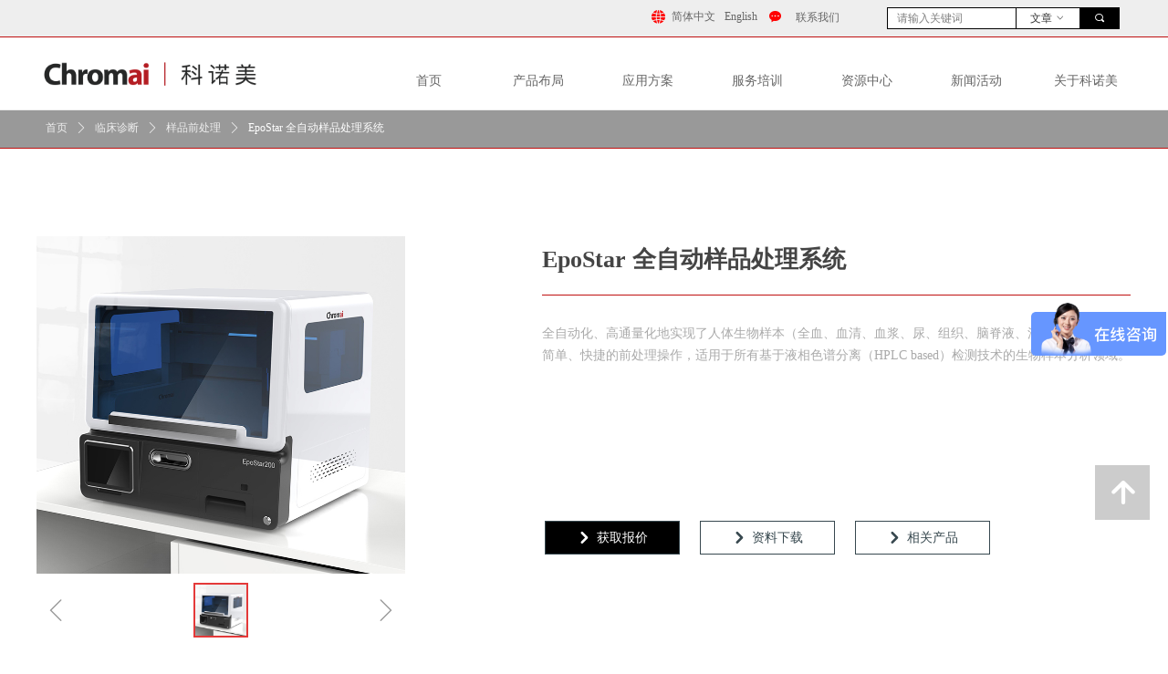

--- FILE ---
content_type: text/html; charset=utf-8
request_url: https://www.chromai.com/productinfo/430645.html
body_size: 32441
content:


<!DOCTYPE html>

<html class="smart-design-mode">
<head>

<meta name="baidu-site-verification" content="code-IIypXabnhF" />
        <meta name="viewport" content="width=device-width" />

    <meta http-equiv="Content-Type" content="text/html; charset=utf-8" />
    <meta name="description" content="Chromai Voyager 智能全自动样品处理平台，在实现Fully Automatic的同时，还具有Online-SPE、移液、离心、扫码、震荡、PCR、流式细胞、核酸提取等，可根据您的应用场景灵活选择与搭配，是全自动前处理与在线SPE富集的完美结合。" />
    <meta name="keywords" content="Voyager 智能全自动样品处理平台,Voyager,样品处理,全自动,Online-SPE,在线SPE,科诺美,chromai,液相色谱" />
    <meta name="renderer" content="webkit" />
    <meta name="applicable-device" content="pc" />
    <meta http-equiv="Cache-Control" content="no-transform" />
    <title>EpoStar 全自动样品处理系统-科诺美Chromai</title>
    <link rel="icon" href="//img.wanwang.xin/sitefiles10210/10210236/图标.png"/><link rel="shortcut icon" href="//img.wanwang.xin/sitefiles10210/10210236/图标.png"/><link rel="bookmark" href="//img.wanwang.xin/sitefiles10210/10210236/图标.png"/>
    <link href="https://img.wanwang.xin/Designer/Content/bottom/pcstyle.css?_version=20250709210035" rel="stylesheet" type="text/css"/>
    <link href="https://img.wanwang.xin/Content/public/css/reset.css?_version=20251020152400" rel="stylesheet" type="text/css"/>
    <link href="https://img.wanwang.xin/static/iconfont/1.0.0/iconfont.css?_version=20250709210039" rel="stylesheet" type="text/css"/>
    <link href="https://img.wanwang.xin/static/iconfont/2.0.0/iconfont.css?_version=20250709210039" rel="stylesheet" type="text/css"/>
    <link href="https://img.wanwang.xin/static/iconfont/designer/iconfont.css?_version=20250709210039" rel="stylesheet" type="text/css"/>
    <link href="https://img.wanwang.xin/static/iconfont/companyinfo/iconfont.css?_version=20250709210039" rel="stylesheet" type="text/css"/>
    <link href="https://img.wanwang.xin/Designer/Content/base/css/pager.css?_version=20250709210034" rel="stylesheet" type="text/css"/>
    <link href="https://img.wanwang.xin/Designer/Content/base/css/hover-effects.css?_version=20250709210034" rel="stylesheet" type="text/css"/>
    <link href="https://img.wanwang.xin/Designer/Content/base/css/antChain.css?_version=20250709210034" rel="stylesheet" type="text/css"/>


    
    <link href="//img.wanwang.xin/pubsf/10210/10210236/css/1133605_Pc_zh-CN.css?preventCdnCacheSeed=87ff527a313f442ebc740acff7cbb63a" rel="stylesheet" />
    <script src="https://img.wanwang.xin/Scripts/JQuery/jquery-3.6.3.min.js?_version=20250709210036" type="text/javascript"></script>
    <script src="https://img.wanwang.xin/Designer/Scripts/jquery.lazyload.min.js?_version=20250709210035" type="text/javascript"></script>
    <script src="https://img.wanwang.xin/Designer/Scripts/smart.animation.min.js?_version=20250709210035" type="text/javascript"></script>
    <script src="https://img.wanwang.xin/Designer/Content/Designer-panel/js/kino.razor.min.js?_version=20250709210034" type="text/javascript"></script>
    <script src="https://img.wanwang.xin/Scripts/common.min.js?v=20200318&_version=20251229144725" type="text/javascript"></script>
    <script src="https://img.wanwang.xin/Administration/Scripts/admin.validator.min.js?_version=20250709210033" type="text/javascript"></script>
    <script src="https://img.wanwang.xin/Administration/Content/plugins/cookie/jquery.cookie.js?_version=20250709210032" type="text/javascript"></script>
    <script src="https://img.wanwang.xin/Scripts/utils.js?_version=20251120201831" type="text/javascript"></script>

    <script type='text/javascript' id='lz-slider' src='https://img.wanwang.xin/Scripts/statics/js/lz-slider.min.js' ></script><script type='text/javascript' id='lz-preview' src='https://img.wanwang.xin/Scripts/statics/js/lz-preview.min.js' ></script><script type='text/javascript' id='jssor-all' src='https://img.wanwang.xin/Designer/Scripts/jssor.slider-22.2.16-all.min.js?_version=20250709210035' ></script><script type='text/javascript' id='jqueryzoom' src='https://img.wanwang.xin/Designer/Scripts/jquery.jqueryzoom.js?_version=20250709210035' ></script><script type='text/javascript' id='slideshow' src='https://img.wanwang.xin/Designer/Scripts/slideshow.js?_version=20250709210035' ></script>
    
    <script type="text/javascript">
           window.SEED_CONFIG = {
       customerId: ""
            };
        $.ajaxSetup({
            cache: false,
            beforeSend: function (jqXHR, settings) {
                settings.data = settings.data && settings.data.length > 0 ? (settings.data + "&") : "";
                settings.data = settings.data + "__RequestVerificationToken=" + $('input[name="__RequestVerificationToken"]').val();
                return true;
            }
        });
    </script>
<script>
var _hmt = _hmt || [];
(function() {
  var hm = document.createElement("script");
  hm.src = "https://hm.baidu.com/hm.js?5bea2b02deed60c66997f6f49e5a80be";
  var s = document.getElementsByTagName("script")[0]; 
  s.parentNode.insertBefore(hm, s);
})();
</script>


<script>
  window.SEED_CONFIG=window.SEED_CONFIG||{};
  window.SEED_CONFIG.siteId ="WS20250801152434000003";
  window.SEED_CONFIG.env ="prod";
</script>
<script defer="defer" src="https://o.alicdn.com/msea-fe/seed/index.js"></script>

</head>
<body id="smart-body" area="main">


    <input type="hidden" id="pageinfo"
           value="1133605"
           data-type="3"
           data-device="Pc"
           data-entityid="430645" />
    <input id="txtDeviceSwitchEnabled" value="show" type="hidden" />




    


    
<!-- 在 mainContentWrapper 的下一层的三个div上设置了zindex。把页头页尾所在的层级调整高于中间内容，以防止中间内容遮盖页头页尾 -->

<div id="mainContentWrapper" style="background-color: transparent; background-image: none; background-repeat: no-repeat;background-position:0 0; background:-moz-linear-gradient(top, none, none);background:-webkit-gradient(linear, left top, left bottom, from(none), to(none));background:-o-linear-gradient(top, none, none);background:-ms-linear-gradient(top, none, none);background:linear-gradient(top, none, none);;
     position: relative; width: 100%;min-width:1200px;background-size: auto;" bgScroll="none">
    
    <div style="background-color: rgb(255, 255, 255); background-image: none; background-repeat: no-repeat;background-position:0 0; background:-moz-linear-gradient(top, none, none);background:-webkit-gradient(linear, left top, left bottom, from(none), to(none));background:-o-linear-gradient(top, none, none);background:-ms-linear-gradient(top, none, none);background:linear-gradient(top, none, none);;
         position: relative; width: 100%;min-width:1200px;background-size: auto; z-index:auto;" bgScroll="none">
        <div class=" header" cpid="748505" id="smv_Area0" style="width: 1200px; height: 120px;  position: relative; margin: 0 auto">
            <div id="smv_tem_31_37" ctype="banner" class="esmartMargin smartAbs smartFixed   " cpid="748505" cstyle="Style1" ccolor="Item0" areaId="Area0" isContainer="True" pvid="" tareaId="Area0"  re-direction="y" daxis="Y" isdeletable="True" style="height: 120px; width: 100%; left: 0px; top: 0px;right:0px;margin:auto;z-index:10004;"><div class="yibuFrameContent tem_31_37  banner_Style1  " style="overflow:visible;;" ><div class="fullcolumn-inner smAreaC" id="smc_Area0" cid="tem_31_37" style="width:1200px">
    <div id="smv_tem_32_44" ctype="image"  class="esmartMargin smartAbs " cpid="748505" cstyle="Style1" ccolor="Item0" areaId="Area0" isContainer="False" pvid="tem_31_37" tareaId="Area0"  re-direction="all" daxis="All" isdeletable="True" style="height: 60px; width: 274px; left: -12px; top: 52px;z-index:2;"><div class="yibuFrameContent tem_32_44  image_Style1  " style="overflow:visible;;" >
    <div class="w-image-box image-clip-wrap" data-fillType="0" id="div_tem_32_44">
        <a target="_self" href="/home">
            <img loading="lazy" 
                 src="//img.wanwang.xin/contents/sitefiles2042/10210236/images/19092468.png" 
                 alt="" 
                 title="" 
                 id="img_smv_tem_32_44" 
                 style="width: 272px; height:58px;"
                 class=""
             >
        </a>
    </div>

    <script type="text/javascript">
        $(function () {
            
                InitImageSmv("tem_32_44", "272", "60", "0");
            
                 });
    </script>

</div></div><div id="smv_tem_33_0" ctype="tab"  class="esmartMargin smartAbs " cpid="748505" cstyle="Style6" ccolor="Item0" areaId="Area0" isContainer="True" pvid="tem_31_37" tareaId="Area0"  re-direction="all" daxis="All" isdeletable="True" style="height: 255px; width: 841px; left: 370px; top: 72px;z-index:0;"><div class="yibuFrameContent tem_33_0  tab_Style6  " style="overflow:visible;;" >
<div class="w-label" id="tab_tem_33_0">
    <ul class="w-label-tips">
        <li class="w-label-tips-line"><span></span></li>
            <li class="w-label-tips-item " style="" data-area="tabArea0">
                <a class="f-ellipsis" href="/home" target="_self" style="line-height: 30px">首页</a>
                <span class="mask" style=""></span>
            </li>
            <li class="w-label-tips-line"><span></span></li>
            <li class="w-label-tips-item " style="" data-area="tabArea1">
                <a class="f-ellipsis" href="/product" target="_self" style="line-height: 30px">产品布局</a>
                <span class="mask" style=""></span>
            </li>
            <li class="w-label-tips-line"><span></span></li>
            <li class="w-label-tips-item " style="" data-area="tabArea2">
                <a class="f-ellipsis" href="/solution" target="_self" style="line-height: 30px">应⽤⽅案</a>
                <span class="mask" style=""></span>
            </li>
            <li class="w-label-tips-line"><span></span></li>
            <li class="w-label-tips-item " style="" data-area="tabArea1596073852511">
                <a class="f-ellipsis" href="/service" target="_self" style="line-height: 30px">服务培训</a>
                <span class="mask" style=""></span>
            </li>
            <li class="w-label-tips-line"><span></span></li>
            <li class="w-label-tips-item " style="" data-area="tabArea1596073864871">
                <a class="f-ellipsis" href="/resource" target="_self" style="line-height: 30px">资源中⼼</a>
                <span class="mask" style=""></span>
            </li>
            <li class="w-label-tips-line"><span></span></li>
            <li class="w-label-tips-item " style="" data-area="tabArea1596073878991">
                <a class="f-ellipsis" href="/news_events" target="_self" style="line-height: 30px">新闻活动</a>
                <span class="mask" style=""></span>
            </li>
            <li class="w-label-tips-line"><span></span></li>
            <li class="w-label-tips-item " style="" data-area="tabArea1596073891863">
                <a class="f-ellipsis" href="/about" target="_self" style="line-height: 30px">关于科诺美</a>
                <span class="mask" style=""></span>
            </li>
            <li class="w-label-tips-line"><span></span></li>
    </ul>
    <ul class="w-label-content">

            <li class="w-label-content-item " data-area="tabArea0">
                <div class="smAreaC" id="smc_tabArea0" cid="tem_33_0" style="height: 126px;">
                                    </div>
            </li>
            <li class="w-label-content-item " data-area="tabArea1">
                <div class="smAreaC" id="smc_tabArea1" cid="tem_33_0" style="height: 64px;">
                    <div id="smv_tem_46_30" ctype="area"  class="esmartMargin smartAbs " cpid="748505" cstyle="Style1" ccolor="Item0" areaId="tabArea1" isContainer="True" pvid="tem_33_0" tareaId="Area0"  re-direction="all" daxis="All" isdeletable="True" style="height: 345px; width: 1199px; left: -368px; top: 14px;z-index:2;"><div class="yibuFrameContent tem_46_30  area_Style1  " style="overflow:visible;;" ><div class="w-container" data-effect-name="enterTop">
    <div class="smAreaC" id="smc_Area0" cid="tem_46_30">
        <div id="smv_tem_49_12" ctype="image"  class="esmartMargin smartAbs " cpid="748505" cstyle="Style6" ccolor="Item0" areaId="Area0" isContainer="False" pvid="tem_46_30" tareaId="Area0"  re-direction="all" daxis="All" isdeletable="True" style="height: 174px; width: 280px; left: 53px; top: 67px;z-index:4;"><div class="yibuFrameContent tem_49_12  image_Style6  " style="overflow:visible;;" >
<div class="w-image-box" data-fillType="1" id="div_tem_49_12">
    <a class="hover-effect" style="display:inline-block;width:100%;height:100%;" data-effect-name="direction-left" target="_self" href="/analytical">
        <img loading="lazy" src="//img.wanwang.xin/contents/sitefiles2042/10210236/images/17727473.jpg" alt="分析仪器" title="分析仪器" id="img_smv_tem_49_12" style="width: 278px; height:172px;">
        <div class="img-hover-bg layer">
            <p class="image-title title">分析仪器</p>
                <pre class="image-hover-desc desc"></pre>
        </div>
        
    </a>
</div>

<script type="text/javascript">
    $(function () {
        InitImageSmv("tem_49_12", "278", "174", "1");
    });
</script>

</div></div><div id="smv_tem_78_32" ctype="button"  class="esmartMargin smartAbs " cpid="748505" cstyle="Style1" ccolor="Item1" areaId="Area0" isContainer="False" pvid="tem_46_30" tareaId="Area0"  re-direction="all" daxis="All" isdeletable="True" style="height: 33px; width: 188px; left: 609px; top: 21px;z-index:6;"><div class="yibuFrameContent tem_78_32  button_Style1  " style="overflow:visible;;" ><a target="_self" href="/jzylylcjy" class="w-button f-ellipsis" style="width: 186px; height: 31px; line-height: 31px;">
    <span class="w-button-position">
        <em class="w-button-text f-ellipsis">
            <i class="mw-iconfont w-button-icon ">ꁕ</i>
            <span class="mw-txt">临床诊断</span>
        </em>
    </span>
</a>
    <script type="text/javascript">
        $(function () {
        });
    </script>
</div></div><div id="smv_tem_77_8" ctype="button"  class="esmartMargin smartAbs " cpid="748505" cstyle="Style1" ccolor="Item1" areaId="Area0" isContainer="False" pvid="tem_46_30" tareaId="Area0"  re-direction="all" daxis="All" isdeletable="True" style="height: 37px; width: 186px; left: 53px; top: 21px;z-index:6;"><div class="yibuFrameContent tem_77_8  button_Style1  " style="overflow:visible;;" ><a target="_self" href="/hxfxysmkx" class="w-button f-ellipsis" style="width: 184px; height: 35px; line-height: 35px;">
    <span class="w-button-position">
        <em class="w-button-text f-ellipsis">
            <i class="mw-iconfont w-button-icon ">ꁕ</i>
            <span class="mw-txt">分析仪器</span>
        </em>
    </span>
</a>
    <script type="text/javascript">
        $(function () {
        });
    </script>
</div></div><div id="smv_tem_212_41" ctype="line"  class="esmartMargin smartAbs " cpid="748505" cstyle="Style1" ccolor="Item0" areaId="Area0" isContainer="False" pvid="tem_46_30" tareaId="Area0"  re-direction="x" daxis="All" isdeletable="True" style="height: 20px; width: 130px; left: 360px; top: 58px;z-index:7;"><div class="yibuFrameContent tem_212_41  line_Style1  " style="overflow:visible;;" ><!-- w-line -->
<div style="position:relative; height:100%">
    <div class="w-line" style="position:absolute;top:50%;" linetype="horizontal"></div>
</div>
</div></div><div id="smv_tem_213_21" ctype="line"  class="esmartMargin smartAbs " cpid="748505" cstyle="Style1" ccolor="Item0" areaId="Area0" isContainer="False" pvid="tem_46_30" tareaId="Area0"  re-direction="x" daxis="All" isdeletable="True" style="height: 20px; width: 130px; left: 360px; top: 98px;z-index:7;"><div class="yibuFrameContent tem_213_21  line_Style1  " style="overflow:visible;;" ><!-- w-line -->
<div style="position:relative; height:100%">
    <div class="w-line" style="position:absolute;top:50%;" linetype="horizontal"></div>
</div>
</div></div><div id="smv_tem_215_28" ctype="line"  class="esmartMargin smartAbs " cpid="748505" cstyle="Style1" ccolor="Item0" areaId="Area0" isContainer="False" pvid="tem_46_30" tareaId="Area0"  re-direction="x" daxis="All" isdeletable="True" style="height: 20px; width: 130px; left: 360px; top: 138px;z-index:7;"><div class="yibuFrameContent tem_215_28  line_Style1  " style="overflow:visible;;" ><!-- w-line -->
<div style="position:relative; height:100%">
    <div class="w-line" style="position:absolute;top:50%;" linetype="horizontal"></div>
</div>
</div></div><div id="smv_tem_216_31" ctype="line"  class="esmartMargin smartAbs " cpid="748505" cstyle="Style1" ccolor="Item0" areaId="Area0" isContainer="False" pvid="tem_46_30" tareaId="Area0"  re-direction="x" daxis="All" isdeletable="True" style="height: 20px; width: 130px; left: 360px; top: 178px;z-index:7;"><div class="yibuFrameContent tem_216_31  line_Style1  " style="overflow:visible;;" ><!-- w-line -->
<div style="position:relative; height:100%">
    <div class="w-line" style="position:absolute;top:50%;" linetype="horizontal"></div>
</div>
</div></div><div id="smv_tem_217_34" ctype="line"  class="esmartMargin smartAbs " cpid="748505" cstyle="Style1" ccolor="Item0" areaId="Area0" isContainer="False" pvid="tem_46_30" tareaId="Area0"  re-direction="x" daxis="All" isdeletable="True" style="height: 20px; width: 130px; left: 360px; top: 218px;z-index:7;"><div class="yibuFrameContent tem_217_34  line_Style1  " style="overflow:visible;;" ><!-- w-line -->
<div style="position:relative; height:100%">
    <div class="w-line" style="position:absolute;top:50%;" linetype="horizontal"></div>
</div>
</div></div><div id="smv_tem_218_5" ctype="image"  class="esmartMargin smartAbs " cpid="748505" cstyle="Style6" ccolor="Item0" areaId="Area0" isContainer="False" pvid="tem_46_30" tareaId="Area0"  re-direction="all" daxis="All" isdeletable="True" style="height: 174px; width: 280px; left: 609px; top: 67px;z-index:4;"><div class="yibuFrameContent tem_218_5  image_Style6  " style="overflow:visible;;" >
<div class="w-image-box" data-fillType="1" id="div_tem_218_5">
    <a class="hover-effect" style="display:inline-block;width:100%;height:100%;" data-effect-name="direction-left" target="_self" href="/medical">
        <img loading="lazy" src="//img.wanwang.xin/contents/sitefiles2042/10210236/images/17727474.jpg" alt="临床诊断" title="临床诊断" id="img_smv_tem_218_5" style="width: 278px; height:172px;">
        <div class="img-hover-bg layer">
            <p class="image-title title">临床诊断</p>
                <pre class="image-hover-desc desc"></pre>
        </div>
        
    </a>
</div>

<script type="text/javascript">
    $(function () {
        InitImageSmv("tem_218_5", "278", "174", "1");
    });
</script>

</div></div><div id="smv_tem_219_48" ctype="line"  class="esmartMargin smartAbs " cpid="748505" cstyle="Style1" ccolor="Item0" areaId="Area0" isContainer="False" pvid="tem_46_30" tareaId="Area0"  re-direction="x" daxis="All" isdeletable="True" style="height: 20px; width: 130px; left: 920px; top: 58px;z-index:7;"><div class="yibuFrameContent tem_219_48  line_Style1  " style="overflow:visible;;" ><!-- w-line -->
<div style="position:relative; height:100%">
    <div class="w-line" style="position:absolute;top:50%;" linetype="horizontal"></div>
</div>
</div></div><div id="smv_tem_220_48" ctype="line"  class="esmartMargin smartAbs " cpid="748505" cstyle="Style1" ccolor="Item0" areaId="Area0" isContainer="False" pvid="tem_46_30" tareaId="Area0"  re-direction="x" daxis="All" isdeletable="True" style="height: 20px; width: 130px; left: 920px; top: 100px;z-index:7;"><div class="yibuFrameContent tem_220_48  line_Style1  " style="overflow:visible;;" ><!-- w-line -->
<div style="position:relative; height:100%">
    <div class="w-line" style="position:absolute;top:50%;" linetype="horizontal"></div>
</div>
</div></div><div id="smv_tem_221_22" ctype="line"  class="esmartMargin smartAbs " cpid="748505" cstyle="Style1" ccolor="Item0" areaId="Area0" isContainer="False" pvid="tem_46_30" tareaId="Area0"  re-direction="x" daxis="All" isdeletable="True" style="height: 20px; width: 130px; left: 920px; top: 143px;z-index:7;"><div class="yibuFrameContent tem_221_22  line_Style1  " style="overflow:visible;;" ><!-- w-line -->
<div style="position:relative; height:100%">
    <div class="w-line" style="position:absolute;top:50%;" linetype="horizontal"></div>
</div>
</div></div><div id="smv_tem_229_56" ctype="line"  class="esmartMargin smartAbs " cpid="748505" cstyle="Style1" ccolor="Item0" areaId="Area0" isContainer="False" pvid="tem_46_30" tareaId="Area0"  re-direction="x" daxis="All" isdeletable="True" style="height: 20px; width: 1101px; left: 53px; top: 315px;z-index:7;"><div class="yibuFrameContent tem_229_56  line_Style1  " style="overflow:visible;;" ><!-- w-line -->
<div style="position:relative; height:100%">
    <div class="w-line" style="position:absolute;top:50%;" linetype="horizontal"></div>
</div>
</div></div><div id="smv_tem_469_23" ctype="line"  class="esmartMargin smartAbs " cpid="748505" cstyle="Style1" ccolor="Item0" areaId="Area0" isContainer="False" pvid="tem_46_30" tareaId="Area0"  re-direction="x" daxis="All" isdeletable="True" style="height: 20px; width: 130px; left: 920px; top: 186px;z-index:7;"><div class="yibuFrameContent tem_469_23  line_Style1  " style="overflow:visible;;" ><!-- w-line -->
<div style="position:relative; height:100%">
    <div class="w-line" style="position:absolute;top:50%;" linetype="horizontal"></div>
</div>
</div></div><div id="smv_tem_475_56" ctype="area"  class="esmartMargin smartAbs " cpid="748505" cstyle="Style1" ccolor="Item0" areaId="Area0" isContainer="True" pvid="tem_46_30" tareaId="Area0"  re-direction="all" daxis="All" isdeletable="True" style="height: 32px; width: 168px; left: 355px; top: 73px;z-index:20;"><div class="yibuFrameContent tem_475_56  area_Style1  " style="overflow:visible;;" ><div class="w-container" data-effect-name="enterTop">
    <div class="smAreaC" id="smc_Area0" cid="tem_475_56">
        <div id="smv_tem_473_22" ctype="button"  class="esmartMargin smartAbs " cpid="748505" cstyle="Style1" ccolor="Item1" areaId="Area0" isContainer="False" pvid="tem_475_56" tareaId="Area0"  re-direction="all" daxis="All" isdeletable="True" style="height: 32px; width: 94px; left: 1px; top: 0px;z-index:19;"><div class="yibuFrameContent tem_473_22  button_Style1  " style="overflow:visible;;" ><a target="_self" href="https://www.chromai.com/ProductInfoCategory?categoryId=461936&amp;PageInfoId=191843" class="w-button f-ellipsis" style="width: 92px; height: 30px; line-height: 30px;">
    <span class="w-button-position">
        <em class="w-button-text f-ellipsis">
            <i class="mw-iconfont w-button-icon w-icon-hide"></i>
            <span class="mw-txt">液相色谱</span>
        </em>
    </span>
</a>
    <script type="text/javascript">
        $(function () {
        });
    </script>
</div></div><div id="smv_tem_474_23" ctype="button"  class="esmartMargin smartAbs " cpid="748505" cstyle="Style1" ccolor="Item1" areaId="Area0" isContainer="False" pvid="tem_475_56" tareaId="Area0"  re-direction="all" daxis="All" isdeletable="True" style="height: 33px; width: 25px; left: 111px; top: 0px;z-index:6;"><div class="yibuFrameContent tem_474_23  button_Style1  " style="overflow:visible;;" ><a target="_self" href="https://www.chromai.com/ProductInfoCategory?categoryId=461936&amp;PageInfoId=191843" class="w-button f-ellipsis" style="width: 23px; height: 31px; line-height: 31px;">
    <span class="w-button-position">
        <em class="w-button-text f-ellipsis">
            <i class="mw-iconfont w-button-icon ">ꁕ</i>
            <span class="mw-txt"></span>
        </em>
    </span>
</a>
    <script type="text/javascript">
        $(function () {
        });
    </script>
</div></div>    </div>
</div></div></div><div id="smv_tem_482_14" ctype="area"  class="esmartMargin smartAbs " cpid="748505" cstyle="Style1" ccolor="Item0" areaId="Area0" isContainer="True" pvid="tem_46_30" tareaId="Area0"  re-direction="all" daxis="All" isdeletable="True" style="height: 39px; width: 168px; left: 355px; top: 113px;z-index:20;"><div class="yibuFrameContent tem_482_14  area_Style1  " style="overflow:visible;;" ><div class="w-container" data-effect-name="enterTop">
    <div class="smAreaC" id="smc_Area0" cid="tem_482_14">
        <div id="smv_tem_489_35" ctype="button"  class="esmartMargin smartAbs " cpid="748505" cstyle="Style1" ccolor="Item1" areaId="Area0" isContainer="False" pvid="tem_482_14" tareaId="Area0"  re-direction="all" daxis="All" isdeletable="True" style="height: 32px; width: 119px; left: 0px; top: 1px;z-index:19;"><div class="yibuFrameContent tem_489_35  button_Style1  " style="overflow:visible;;" ><a target="_self" href="https://c436533603rvy.scd.wezhan.cn/PrevProductContentPage/3593056?" class="w-button f-ellipsis" style="width: 117px; height: 30px; line-height: 30px;">
    <span class="w-button-position">
        <em class="w-button-text f-ellipsis">
            <i class="mw-iconfont w-button-icon w-icon-hide"></i>
            <span class="mw-txt">质谱</span>
        </em>
    </span>
</a>
    <script type="text/javascript">
        $(function () {
        });
    </script>
</div></div><div id="smv_tem_490_35" ctype="button"  class="esmartMargin smartAbs " cpid="748505" cstyle="Style1" ccolor="Item1" areaId="Area0" isContainer="False" pvid="tem_482_14" tareaId="Area0"  re-direction="all" daxis="All" isdeletable="True" style="height: 33px; width: 25px; left: 110px; top: 1px;z-index:6;"><div class="yibuFrameContent tem_490_35  button_Style1  " style="overflow:visible;;" ><a target="_self" href="https://www.chromai.com/ProductInfoCategory?categoryId=460091&amp;PageInfoId=191843" class="w-button f-ellipsis" style="width: 23px; height: 31px; line-height: 31px;">
    <span class="w-button-position">
        <em class="w-button-text f-ellipsis">
            <i class="mw-iconfont w-button-icon ">ꁕ</i>
            <span class="mw-txt"></span>
        </em>
    </span>
</a>
    <script type="text/javascript">
        $(function () {
        });
    </script>
</div></div>    </div>
</div></div></div><div id="smv_tem_483_14" ctype="button"  class="esmartMargin smartAbs " cpid="748505" cstyle="Style1" ccolor="Item1" areaId="Area0" isContainer="False" pvid="tem_46_30" tareaId="Area0"  re-direction="all" daxis="All" isdeletable="True" style="height: 32px; width: 107px; left: 355px; top: 154px;z-index:19;"><div class="yibuFrameContent tem_483_14  button_Style1  " style="overflow:visible;;" ><a target="_self" href="https://www.chromai.com/ProductInfoCategory?categoryId=460089&amp;PageInfoId=191843" class="w-button f-ellipsis" style="width: 105px; height: 30px; line-height: 30px;">
    <span class="w-button-position">
        <em class="w-button-text f-ellipsis">
            <i class="mw-iconfont w-button-icon w-icon-hide"></i>
            <span class="mw-txt">软件与信息学</span>
        </em>
    </span>
</a>
    <script type="text/javascript">
        $(function () {
        });
    </script>
</div></div><div id="smv_tem_484_14" ctype="button"  class="esmartMargin smartAbs " cpid="748505" cstyle="Style1" ccolor="Item1" areaId="Area0" isContainer="False" pvid="tem_46_30" tareaId="Area0"  re-direction="all" daxis="All" isdeletable="True" style="height: 33px; width: 25px; left: 462px; top: 157px;z-index:6;"><div class="yibuFrameContent tem_484_14  button_Style1  " style="overflow:visible;;" ><a target="_self" href="https://www.chromai.com/ProductInfoCategory?categoryId=460089&amp;PageInfoId=191843" class="w-button f-ellipsis" style="width: 23px; height: 31px; line-height: 31px;">
    <span class="w-button-position">
        <em class="w-button-text f-ellipsis">
            <i class="mw-iconfont w-button-icon ">ꁕ</i>
            <span class="mw-txt"></span>
        </em>
    </span>
</a>
    <script type="text/javascript">
        $(function () {
        });
    </script>
</div></div><div id="smv_tem_485_25" ctype="area"  class="esmartMargin smartAbs " cpid="748505" cstyle="Style1" ccolor="Item0" areaId="Area0" isContainer="True" pvid="tem_46_30" tareaId="Area0"  re-direction="all" daxis="All" isdeletable="True" style="height: 32px; width: 68px; left: 401px; top: 153px;z-index:20;"><div class="yibuFrameContent tem_485_25  area_Style1  " style="overflow:visible;;" ><div class="w-container" data-effect-name="enterTop">
    <div class="smAreaC" id="smc_Area0" cid="tem_485_25">
            </div>
</div></div></div><div id="smv_tem_486_25" ctype="button"  class="esmartMargin smartAbs " cpid="748505" cstyle="Style1" ccolor="Item1" areaId="Area0" isContainer="False" pvid="tem_46_30" tareaId="Area0"  re-direction="all" daxis="All" isdeletable="True" style="height: 32px; width: 94px; left: 356px; top: 194px;z-index:19;"><div class="yibuFrameContent tem_486_25  button_Style1  " style="overflow:visible;;" ><a target="_self" href="https://www.chromai.com/ProductInfoCategory?categoryId=460090&amp;PageInfoId=191843" class="w-button f-ellipsis" style="width: 92px; height: 30px; line-height: 30px;">
    <span class="w-button-position">
        <em class="w-button-text f-ellipsis">
            <i class="mw-iconfont w-button-icon w-icon-hide"></i>
            <span class="mw-txt">部件与备件</span>
        </em>
    </span>
</a>
    <script type="text/javascript">
        $(function () {
        });
    </script>
</div></div><div id="smv_tem_487_25" ctype="button"  class="esmartMargin smartAbs " cpid="748505" cstyle="Style1" ccolor="Item1" areaId="Area0" isContainer="False" pvid="tem_46_30" tareaId="Area0"  re-direction="all" daxis="All" isdeletable="True" style="height: 33px; width: 25px; left: 463px; top: 195px;z-index:6;"><div class="yibuFrameContent tem_487_25  button_Style1  " style="overflow:visible;;" ><a target="_self" href="https://www.chromai.com/ProductInfoCategory?categoryId=460090&amp;PageInfoId=191843" class="w-button f-ellipsis" style="width: 23px; height: 31px; line-height: 31px;">
    <span class="w-button-position">
        <em class="w-button-text f-ellipsis">
            <i class="mw-iconfont w-button-icon ">ꁕ</i>
            <span class="mw-txt"></span>
        </em>
    </span>
</a>
    <script type="text/javascript">
        $(function () {
        });
    </script>
</div></div><div id="smv_tem_488_35" ctype="area"  class="esmartMargin smartAbs " cpid="748505" cstyle="Style1" ccolor="Item0" areaId="Area0" isContainer="True" pvid="tem_46_30" tareaId="Area0"  re-direction="all" daxis="All" isdeletable="True" style="height: 32px; width: 36px; left: 430px; top: 194px;z-index:20;"><div class="yibuFrameContent tem_488_35  area_Style1  " style="overflow:visible;;" ><div class="w-container" data-effect-name="enterTop">
    <div class="smAreaC" id="smc_Area0" cid="tem_488_35">
            </div>
</div></div></div><div id="smv_tem_491_54" ctype="area"  class="esmartMargin smartAbs " cpid="748505" cstyle="Style1" ccolor="Item0" areaId="Area0" isContainer="True" pvid="tem_46_30" tareaId="Area0"  re-direction="all" daxis="All" isdeletable="True" style="height: 32px; width: 137px; left: 951px; top: 73px;z-index:20;"><div class="yibuFrameContent tem_491_54  area_Style1  " style="overflow:visible;;" ><div class="w-container" data-effect-name="enterTop">
    <div class="smAreaC" id="smc_Area0" cid="tem_491_54">
            </div>
</div></div></div><div id="smv_tem_492_54" ctype="button"  class="esmartMargin smartAbs " cpid="748505" cstyle="Style1" ccolor="Item1" areaId="Area0" isContainer="False" pvid="tem_46_30" tareaId="Area0"  re-direction="all" daxis="All" isdeletable="True" style="height: 32px; width: 109px; left: 919px; top: 159px;z-index:19;"><div class="yibuFrameContent tem_492_54  button_Style1  " style="overflow:visible;;" ><a target="_self" href="https://www.chromai.com/ProductInfoCategory?categoryId=460092&amp;PageInfoId=191861" class="w-button f-ellipsis" style="width: 107px; height: 30px; line-height: 30px;">
    <span class="w-button-position">
        <em class="w-button-text f-ellipsis">
            <i class="mw-iconfont w-button-icon w-icon-hide"></i>
            <span class="mw-txt">样品前处理</span>
        </em>
    </span>
</a>
    <script type="text/javascript">
        $(function () {
        });
    </script>
</div></div><div id="smv_tem_493_54" ctype="button"  class="esmartMargin smartAbs " cpid="748505" cstyle="Style1" ccolor="Item1" areaId="Area0" isContainer="False" pvid="tem_46_30" tareaId="Area0"  re-direction="all" daxis="All" isdeletable="True" style="height: 33px; width: 25px; left: 1028px; top: 160px;z-index:6;"><div class="yibuFrameContent tem_493_54  button_Style1  " style="overflow:visible;;" ><a target="_self" href="https://www.chromai.com/ProductInfoCategory?categoryId=460092&amp;PageInfoId=191861" class="w-button f-ellipsis" style="width: 23px; height: 31px; line-height: 31px;">
    <span class="w-button-position">
        <em class="w-button-text f-ellipsis">
            <i class="mw-iconfont w-button-icon ">ꁕ</i>
            <span class="mw-txt"></span>
        </em>
    </span>
</a>
    <script type="text/javascript">
        $(function () {
        });
    </script>
</div></div><div id="smv_tem_494_54" ctype="area"  class="esmartMargin smartAbs " cpid="748505" cstyle="Style1" ccolor="Item0" areaId="Area0" isContainer="True" pvid="tem_46_30" tareaId="Area0"  re-direction="all" daxis="All" isdeletable="True" style="height: 32px; width: 168px; left: 915px; top: 128px;z-index:20;"><div class="yibuFrameContent tem_494_54  area_Style1  " style="overflow:visible;;" ><div class="w-container" data-effect-name="enterTop">
    <div class="smAreaC" id="smc_Area0" cid="tem_494_54">
            </div>
</div></div></div><div id="smv_tem_495_54" ctype="button"  class="esmartMargin smartAbs " cpid="748505" cstyle="Style1" ccolor="Item1" areaId="Area0" isContainer="False" pvid="tem_46_30" tareaId="Area0"  re-direction="all" daxis="All" isdeletable="True" style="height: 32px; width: 110px; left: 918px; top: 74px;z-index:19;"><div class="yibuFrameContent tem_495_54  button_Style1  " style="overflow:visible;;" ><a target="_self" href="https://www.chromai.com/ProductInfoCategory?categoryId=460093&amp;PageInfoId=191861" class="w-button f-ellipsis" style="width: 108px; height: 30px; line-height: 30px;">
    <span class="w-button-position">
        <em class="w-button-text f-ellipsis">
            <i class="mw-iconfont w-button-icon w-icon-hide"></i>
            <span class="mw-txt">临床色谱</span>
        </em>
    </span>
</a>
    <script type="text/javascript">
        $(function () {
        });
    </script>
</div></div><div id="smv_tem_496_54" ctype="button"  class="esmartMargin smartAbs " cpid="748505" cstyle="Style1" ccolor="Item1" areaId="Area0" isContainer="False" pvid="tem_46_30" tareaId="Area0"  re-direction="all" daxis="All" isdeletable="True" style="height: 33px; width: 25px; left: 1026px; top: 74px;z-index:6;"><div class="yibuFrameContent tem_496_54  button_Style1  " style="overflow:visible;;" ><a target="_self" href="https://www.chromai.com/ProductInfoCategory?categoryId=460093&amp;PageInfoId=191861" class="w-button f-ellipsis" style="width: 23px; height: 31px; line-height: 31px;">
    <span class="w-button-position">
        <em class="w-button-text f-ellipsis">
            <i class="mw-iconfont w-button-icon ">ꁕ</i>
            <span class="mw-txt"></span>
        </em>
    </span>
</a>
    <script type="text/javascript">
        $(function () {
        });
    </script>
</div></div><div id="smv_tem_497_55" ctype="area"  class="esmartMargin smartAbs " cpid="748505" cstyle="Style1" ccolor="Item0" areaId="Area0" isContainer="True" pvid="tem_46_30" tareaId="Area0"  re-direction="all" daxis="All" isdeletable="True" style="height: 32px; width: 168px; left: 914px; top: 128px;z-index:20;"><div class="yibuFrameContent tem_497_55  area_Style1  " style="overflow:visible;;" ><div class="w-container" data-effect-name="enterTop">
    <div class="smAreaC" id="smc_Area0" cid="tem_497_55">
        <div id="smv_tem_498_55" ctype="button"  class="esmartMargin smartAbs " cpid="748505" cstyle="Style1" ccolor="Item1" areaId="Area0" isContainer="False" pvid="tem_497_55" tareaId="Area0"  re-direction="all" daxis="All" isdeletable="True" style="height: 32px; width: 112px; left: 5px; top: -10px;z-index:19;"><div class="yibuFrameContent tem_498_55  button_Style1  " style="overflow:visible;;" ><a target="_self" href="https://www.chromai.com/ProductInfoCategory?categoryId=505224&amp;PageInfoId=191861" class="w-button f-ellipsis" style="width: 110px; height: 30px; line-height: 30px;">
    <span class="w-button-position">
        <em class="w-button-text f-ellipsis">
            <i class="mw-iconfont w-button-icon w-icon-hide"></i>
            <span class="mw-txt">体外诊断试剂</span>
        </em>
    </span>
</a>
    <script type="text/javascript">
        $(function () {
        });
    </script>
</div></div><div id="smv_tem_499_55" ctype="button"  class="esmartMargin smartAbs " cpid="748505" cstyle="Style1" ccolor="Item1" areaId="Area0" isContainer="False" pvid="tem_497_55" tareaId="Area0"  re-direction="all" daxis="All" isdeletable="True" style="height: 33px; width: 25px; left: 112px; top: -9px;z-index:6;"><div class="yibuFrameContent tem_499_55  button_Style1  " style="overflow:visible;;" ><a target="_self" href="https://www.chromai.com/ProductInfoCategory?categoryId=505224&amp;PageInfoId=191861" class="w-button f-ellipsis" style="width: 23px; height: 31px; line-height: 31px;">
    <span class="w-button-position">
        <em class="w-button-text f-ellipsis">
            <i class="mw-iconfont w-button-icon ">ꁕ</i>
            <span class="mw-txt"></span>
        </em>
    </span>
</a>
    <script type="text/javascript">
        $(function () {
        });
    </script>
</div></div>    </div>
</div></div></div><div id="smv_tem_549_10" ctype="line"  class="esmartMargin smartAbs " cpid="748505" cstyle="Style1" ccolor="Item0" areaId="Area0" isContainer="False" pvid="tem_46_30" tareaId="Area0"  re-direction="x" daxis="All" isdeletable="True" style="height: 20px; width: 130px; left: 359px; top: 251px;z-index:7;"><div class="yibuFrameContent tem_549_10  line_Style1  " style="overflow:visible;;" ><!-- w-line -->
<div style="position:relative; height:100%">
    <div class="w-line" style="position:absolute;top:50%;" linetype="horizontal"></div>
</div>
</div></div><div id="smv_tem_550_22" ctype="button"  class="esmartMargin smartAbs " cpid="748505" cstyle="Style1" ccolor="Item1" areaId="Area0" isContainer="False" pvid="tem_46_30" tareaId="Area0"  re-direction="all" daxis="All" isdeletable="True" style="height: 32px; width: 119px; left: 356px; top: 230px;z-index:19;"><div class="yibuFrameContent tem_550_22  button_Style1  " style="overflow:visible;;" ><a target="_self" href="https://www.chromai.com/ProductInfoCategory?categoryId=460091&amp;PageInfoId=191843" class="w-button f-ellipsis" style="width: 117px; height: 30px; line-height: 30px;">
    <span class="w-button-position">
        <em class="w-button-text f-ellipsis">
            <i class="mw-iconfont w-button-icon w-icon-hide"></i>
            <span class="mw-txt">色谱柱与消耗品</span>
        </em>
    </span>
</a>
    <script type="text/javascript">
        $(function () {
        });
    </script>
</div></div><div id="smv_tem_551_30" ctype="button"  class="esmartMargin smartAbs " cpid="748505" cstyle="Style1" ccolor="Item1" areaId="Area0" isContainer="False" pvid="tem_46_30" tareaId="Area0"  re-direction="all" daxis="All" isdeletable="True" style="height: 33px; width: 25px; left: 463px; top: 233px;z-index:6;"><div class="yibuFrameContent tem_551_30  button_Style1  " style="overflow:visible;;" ><a target="_self" href="https://www.chromai.com/ProductInfoCategory?categoryId=460091&amp;PageInfoId=191843" class="w-button f-ellipsis" style="width: 23px; height: 31px; line-height: 31px;">
    <span class="w-button-position">
        <em class="w-button-text f-ellipsis">
            <i class="mw-iconfont w-button-icon ">ꁕ</i>
            <span class="mw-txt"></span>
        </em>
    </span>
</a>
    <script type="text/javascript">
        $(function () {
        });
    </script>
</div></div>    </div>
</div></div></div>                </div>
            </li>
            <li class="w-label-content-item " data-area="tabArea2">
                <div class="smAreaC" id="smc_tabArea2" cid="tem_33_0" style="height: 85px;">
                    <div id="smv_tem_100_38" ctype="area"  class="esmartMargin smartAbs " cpid="748505" cstyle="Style1" ccolor="Item0" areaId="tabArea2" isContainer="True" pvid="tem_33_0" tareaId="Area0"  re-direction="all" daxis="All" isdeletable="True" style="height: 219px; width: 1199px; left: -370px; top: 14px;z-index:2;"><div class="yibuFrameContent tem_100_38  area_Style1  " style="overflow:visible;;" ><div class="w-container" data-effect-name="enterTop">
    <div class="smAreaC" id="smc_Area0" cid="tem_100_38">
        <div id="smv_tem_102_38" ctype="image"  class="esmartMargin smartAbs " cpid="748505" cstyle="Style6" ccolor="Item0" areaId="Area0" isContainer="False" pvid="tem_100_38" tareaId="Area0"  re-direction="all" daxis="All" isdeletable="True" style="height: 111px; width: 297px; left: 53px; top: 63px;z-index:4;"><div class="yibuFrameContent tem_102_38  image_Style6  " style="overflow:visible;;" >
<div class="w-image-box" data-fillType="1" id="div_tem_102_38">
    <a class="hover-effect" style="display:inline-block;width:100%;height:100%;" data-effect-name="direction-left" target="_self" href="/focus">
        <img loading="lazy" src="//img.wanwang.xin/contents/sitefiles2042/10210236/images/18040995.jpg" alt="热点聚焦" title="热点聚焦" id="img_smv_tem_102_38" style="width: 295px; height:109px;">
        <div class="img-hover-bg layer">
            <p class="image-title title">热点聚焦</p>
                <pre class="image-hover-desc desc"></pre>
        </div>
        
    </a>
</div>

<script type="text/javascript">
    $(function () {
        InitImageSmv("tem_102_38", "295", "111", "1");
    });
</script>

</div></div><div id="smv_tem_241_47" ctype="line"  class="esmartMargin smartAbs " cpid="748505" cstyle="Style1" ccolor="Item0" areaId="Area0" isContainer="False" pvid="tem_100_38" tareaId="Area0"  re-direction="x" daxis="All" isdeletable="True" style="height: 20px; width: 130px; left: 386px; top: 60px;z-index:7;"><div class="yibuFrameContent tem_241_47  line_Style1  " style="overflow:visible;;" ><!-- w-line -->
<div style="position:relative; height:100%">
    <div class="w-line" style="position:absolute;top:50%;" linetype="horizontal"></div>
</div>
</div></div><div id="smv_tem_242_47" ctype="line"  class="esmartMargin smartAbs " cpid="748505" cstyle="Style1" ccolor="Item0" areaId="Area0" isContainer="False" pvid="tem_100_38" tareaId="Area0"  re-direction="x" daxis="All" isdeletable="True" style="height: 20px; width: 130px; left: 386px; top: 107px;z-index:7;"><div class="yibuFrameContent tem_242_47  line_Style1  " style="overflow:visible;;" ><!-- w-line -->
<div style="position:relative; height:100%">
    <div class="w-line" style="position:absolute;top:50%;" linetype="horizontal"></div>
</div>
</div></div><div id="smv_tem_243_47" ctype="line"  class="esmartMargin smartAbs " cpid="748505" cstyle="Style1" ccolor="Item0" areaId="Area0" isContainer="False" pvid="tem_100_38" tareaId="Area0"  re-direction="x" daxis="All" isdeletable="True" style="height: 20px; width: 130px; left: 386px; top: 155px;z-index:7;"><div class="yibuFrameContent tem_243_47  line_Style1  " style="overflow:visible;;" ><!-- w-line -->
<div style="position:relative; height:100%">
    <div class="w-line" style="position:absolute;top:50%;" linetype="horizontal"></div>
</div>
</div></div><div id="smv_tem_244_47" ctype="button"  class="esmartMargin smartAbs " cpid="748505" cstyle="Style1" ccolor="Item1" areaId="Area0" isContainer="False" pvid="tem_100_38" tareaId="Area0"  re-direction="all" daxis="All" isdeletable="True" style="height: 33px; width: 43px; left: 489px; top: 80px;z-index:6;"><div class="yibuFrameContent tem_244_47  button_Style1  " style="overflow:visible;;" ><a target="_self" href="/pharmacy" class="w-button f-ellipsis" style="width: 41px; height: 31px; line-height: 31px;">
    <span class="w-button-position">
        <em class="w-button-text f-ellipsis">
            <i class="mw-iconfont w-button-icon ">ꁕ</i>
            <span class="mw-txt"></span>
        </em>
    </span>
</a>
    <script type="text/javascript">
        $(function () {
        });
    </script>
</div></div><div id="smv_tem_245_47" ctype="button"  class="esmartMargin smartAbs " cpid="748505" cstyle="Style1" ccolor="Item1" areaId="Area0" isContainer="False" pvid="tem_100_38" tareaId="Area0"  re-direction="all" daxis="All" isdeletable="True" style="height: 33px; width: 43px; left: 699px; top: 129px;z-index:6;"><div class="yibuFrameContent tem_245_47  button_Style1  " style="overflow:visible;;" ><a target="_self" href="/clinical" class="w-button f-ellipsis" style="width: 41px; height: 31px; line-height: 31px;">
    <span class="w-button-position">
        <em class="w-button-text f-ellipsis">
            <i class="mw-iconfont w-button-icon ">ꁕ</i>
            <span class="mw-txt"></span>
        </em>
    </span>
</a>
    <script type="text/javascript">
        $(function () {
        });
    </script>
</div></div><div id="smv_tem_247_19" ctype="line"  class="esmartMargin smartAbs " cpid="748505" cstyle="Style1" ccolor="Item0" areaId="Area0" isContainer="False" pvid="tem_100_38" tareaId="Area0"  re-direction="x" daxis="All" isdeletable="True" style="height: 20px; width: 130px; left: 592px; top: 60px;z-index:7;"><div class="yibuFrameContent tem_247_19  line_Style1  " style="overflow:visible;;" ><!-- w-line -->
<div style="position:relative; height:100%">
    <div class="w-line" style="position:absolute;top:50%;" linetype="horizontal"></div>
</div>
</div></div><div id="smv_tem_248_20" ctype="line"  class="esmartMargin smartAbs " cpid="748505" cstyle="Style1" ccolor="Item0" areaId="Area0" isContainer="False" pvid="tem_100_38" tareaId="Area0"  re-direction="x" daxis="All" isdeletable="True" style="height: 20px; width: 130px; left: 592px; top: 107px;z-index:7;"><div class="yibuFrameContent tem_248_20  line_Style1  " style="overflow:visible;;" ><!-- w-line -->
<div style="position:relative; height:100%">
    <div class="w-line" style="position:absolute;top:50%;" linetype="horizontal"></div>
</div>
</div></div><div id="smv_tem_249_20" ctype="line"  class="esmartMargin smartAbs " cpid="748505" cstyle="Style1" ccolor="Item0" areaId="Area0" isContainer="False" pvid="tem_100_38" tareaId="Area0"  re-direction="x" daxis="All" isdeletable="True" style="height: 20px; width: 130px; left: 592px; top: 155px;z-index:7;"><div class="yibuFrameContent tem_249_20  line_Style1  " style="overflow:visible;;" ><!-- w-line -->
<div style="position:relative; height:100%">
    <div class="w-line" style="position:absolute;top:50%;" linetype="horizontal"></div>
</div>
</div></div><div id="smv_tem_250_20" ctype="button"  class="esmartMargin smartAbs " cpid="748505" cstyle="Style1" ccolor="Item1" areaId="Area0" isContainer="False" pvid="tem_100_38" tareaId="Area0"  re-direction="all" daxis="All" isdeletable="True" style="height: 33px; width: 43px; left: 699px; top: 80px;z-index:6;"><div class="yibuFrameContent tem_250_20  button_Style1  " style="overflow:visible;;" ><a target="_self" href="/food" class="w-button f-ellipsis" style="width: 41px; height: 31px; line-height: 31px;">
    <span class="w-button-position">
        <em class="w-button-text f-ellipsis">
            <i class="mw-iconfont w-button-icon ">ꁕ</i>
            <span class="mw-txt"></span>
        </em>
    </span>
</a>
    <script type="text/javascript">
        $(function () {
        });
    </script>
</div></div><div id="smv_tem_251_20" ctype="button"  class="esmartMargin smartAbs " cpid="748505" cstyle="Style1" ccolor="Item1" areaId="Area0" isContainer="False" pvid="tem_100_38" tareaId="Area0"  re-direction="all" daxis="All" isdeletable="True" style="height: 33px; width: 43px; left: 901px; top: 81px;z-index:6;"><div class="yibuFrameContent tem_251_20  button_Style1  " style="overflow:visible;;" ><a target="_self" href="/chemical" class="w-button f-ellipsis" style="width: 41px; height: 31px; line-height: 31px;">
    <span class="w-button-position">
        <em class="w-button-text f-ellipsis">
            <i class="mw-iconfont w-button-icon ">ꁕ</i>
            <span class="mw-txt"></span>
        </em>
    </span>
</a>
    <script type="text/javascript">
        $(function () {
        });
    </script>
</div></div><div id="smv_tem_252_50" ctype="line"  class="esmartMargin smartAbs " cpid="748505" cstyle="Style1" ccolor="Item0" areaId="Area0" isContainer="False" pvid="tem_100_38" tareaId="Area0"  re-direction="x" daxis="All" isdeletable="True" style="height: 20px; width: 130px; left: 798px; top: 60px;z-index:7;"><div class="yibuFrameContent tem_252_50  line_Style1  " style="overflow:visible;;" ><!-- w-line -->
<div style="position:relative; height:100%">
    <div class="w-line" style="position:absolute;top:50%;" linetype="horizontal"></div>
</div>
</div></div><div id="smv_tem_253_50" ctype="line"  class="esmartMargin smartAbs " cpid="748505" cstyle="Style1" ccolor="Item0" areaId="Area0" isContainer="False" pvid="tem_100_38" tareaId="Area0"  re-direction="x" daxis="All" isdeletable="True" style="height: 20px; width: 130px; left: 798px; top: 107px;z-index:7;"><div class="yibuFrameContent tem_253_50  line_Style1  " style="overflow:visible;;" ><!-- w-line -->
<div style="position:relative; height:100%">
    <div class="w-line" style="position:absolute;top:50%;" linetype="horizontal"></div>
</div>
</div></div><div id="smv_tem_254_50" ctype="line"  class="esmartMargin smartAbs " cpid="748505" cstyle="Style1" ccolor="Item0" areaId="Area0" isContainer="False" pvid="tem_100_38" tareaId="Area0"  re-direction="x" daxis="All" isdeletable="True" style="height: 20px; width: 130px; left: 798px; top: 155px;z-index:7;"><div class="yibuFrameContent tem_254_50  line_Style1  " style="overflow:visible;;" ><!-- w-line -->
<div style="position:relative; height:100%">
    <div class="w-line" style="position:absolute;top:50%;" linetype="horizontal"></div>
</div>
</div></div><div id="smv_tem_255_50" ctype="button"  class="esmartMargin smartAbs " cpid="748505" cstyle="Style1" ccolor="Item1" areaId="Area0" isContainer="False" pvid="tem_100_38" tareaId="Area0"  re-direction="all" daxis="All" isdeletable="True" style="height: 33px; width: 43px; left: 487px; top: 128px;z-index:6;"><div class="yibuFrameContent tem_255_50  button_Style1  " style="overflow:visible;;" ><a target="_self" href="/environment" class="w-button f-ellipsis" style="width: 41px; height: 31px; line-height: 31px;">
    <span class="w-button-position">
        <em class="w-button-text f-ellipsis">
            <i class="mw-iconfont w-button-icon ">ꁕ</i>
            <span class="mw-txt"></span>
        </em>
    </span>
</a>
    <script type="text/javascript">
        $(function () {
        });
    </script>
</div></div><div id="smv_tem_256_50" ctype="button"  class="esmartMargin smartAbs " cpid="748505" cstyle="Style1" ccolor="Item1" areaId="Area0" isContainer="False" pvid="tem_100_38" tareaId="Area0"  re-direction="all" daxis="All" isdeletable="True" style="height: 33px; width: 43px; left: 901px; top: 131px;z-index:6;"><div class="yibuFrameContent tem_256_50  button_Style1  " style="overflow:visible;;" ><a target="_self" href="/agriculture" class="w-button f-ellipsis" style="width: 41px; height: 31px; line-height: 31px;">
    <span class="w-button-position">
        <em class="w-button-text f-ellipsis">
            <i class="mw-iconfont w-button-icon ">ꁕ</i>
            <span class="mw-txt"></span>
        </em>
    </span>
</a>
    <script type="text/javascript">
        $(function () {
        });
    </script>
</div></div><div id="smv_tem_257_12" ctype="line"  class="esmartMargin smartAbs " cpid="748505" cstyle="Style1" ccolor="Item0" areaId="Area0" isContainer="False" pvid="tem_100_38" tareaId="Area0"  re-direction="x" daxis="All" isdeletable="True" style="height: 20px; width: 130px; left: 1005px; top: 60px;z-index:7;"><div class="yibuFrameContent tem_257_12  line_Style1  " style="overflow:visible;;" ><!-- w-line -->
<div style="position:relative; height:100%">
    <div class="w-line" style="position:absolute;top:50%;" linetype="horizontal"></div>
</div>
</div></div><div id="smv_tem_258_12" ctype="line"  class="esmartMargin smartAbs " cpid="748505" cstyle="Style1" ccolor="Item0" areaId="Area0" isContainer="False" pvid="tem_100_38" tareaId="Area0"  re-direction="x" daxis="All" isdeletable="True" style="height: 20px; width: 130px; left: 1005px; top: 107px;z-index:7;"><div class="yibuFrameContent tem_258_12  line_Style1  " style="overflow:visible;;" ><!-- w-line -->
<div style="position:relative; height:100%">
    <div class="w-line" style="position:absolute;top:50%;" linetype="horizontal"></div>
</div>
</div></div><div id="smv_tem_259_13" ctype="line"  class="esmartMargin smartAbs " cpid="748505" cstyle="Style1" ccolor="Item0" areaId="Area0" isContainer="False" pvid="tem_100_38" tareaId="Area0"  re-direction="x" daxis="All" isdeletable="True" style="height: 20px; width: 130px; left: 1005px; top: 155px;z-index:7;"><div class="yibuFrameContent tem_259_13  line_Style1  " style="overflow:visible;;" ><!-- w-line -->
<div style="position:relative; height:100%">
    <div class="w-line" style="position:absolute;top:50%;" linetype="horizontal"></div>
</div>
</div></div><div id="smv_tem_260_13" ctype="button"  class="esmartMargin smartAbs " cpid="748505" cstyle="Style1" ccolor="Item1" areaId="Area0" isContainer="False" pvid="tem_100_38" tareaId="Area0"  re-direction="all" daxis="All" isdeletable="True" style="height: 33px; width: 43px; left: 1109px; top: 80px;z-index:6;"><div class="yibuFrameContent tem_260_13  button_Style1  " style="overflow:visible;;" ><a target="_self" href="/scientific" class="w-button f-ellipsis" style="width: 41px; height: 31px; line-height: 31px;">
    <span class="w-button-position">
        <em class="w-button-text f-ellipsis">
            <i class="mw-iconfont w-button-icon ">ꁕ</i>
            <span class="mw-txt"></span>
        </em>
    </span>
</a>
    <script type="text/javascript">
        $(function () {
        });
    </script>
</div></div><div id="smv_tem_261_13" ctype="button"  class="esmartMargin smartAbs " cpid="748505" cstyle="Style1" ccolor="Item1" areaId="Area0" isContainer="False" pvid="tem_100_38" tareaId="Area0"  re-direction="all" daxis="All" isdeletable="True" style="height: 33px; width: 43px; left: 1109px; top: 131px;z-index:6;"><div class="yibuFrameContent tem_261_13  button_Style1  " style="overflow:visible;;" ><a target="_self" href="/judicial" class="w-button f-ellipsis" style="width: 41px; height: 31px; line-height: 31px;">
    <span class="w-button-position">
        <em class="w-button-text f-ellipsis">
            <i class="mw-iconfont w-button-icon ">ꁕ</i>
            <span class="mw-txt"></span>
        </em>
    </span>
</a>
    <script type="text/javascript">
        $(function () {
        });
    </script>
</div></div><div id="smv_tem_291_29" ctype="button"  class="esmartMargin smartAbs " cpid="748505" cstyle="Style1" ccolor="Item1" areaId="Area0" isContainer="False" pvid="tem_100_38" tareaId="Area0"  re-direction="all" daxis="All" isdeletable="True" style="height: 32px; width: 114px; left: 390px; top: 81px;z-index:19;"><div class="yibuFrameContent tem_291_29  button_Style1  " style="overflow:visible;;" ><a target="_self" href="/pharmacy" class="w-button f-ellipsis" style="width: 112px; height: 30px; line-height: 30px;">
    <span class="w-button-position">
        <em class="w-button-text f-ellipsis">
            <i class="mw-iconfont w-button-icon w-icon-hide"></i>
            <span class="mw-txt">生物制药和制药</span>
        </em>
    </span>
</a>
    <script type="text/javascript">
        $(function () {
        });
    </script>
</div></div><div id="smv_tem_292_50" ctype="button"  class="esmartMargin smartAbs " cpid="748505" cstyle="Style1" ccolor="Item1" areaId="Area0" isContainer="False" pvid="tem_100_38" tareaId="Area0"  re-direction="all" daxis="All" isdeletable="True" style="height: 32px; width: 94px; left: 599px; top: 128px;z-index:19;"><div class="yibuFrameContent tem_292_50  button_Style1  " style="overflow:visible;;" ><a target="_self" href="/clinical" class="w-button f-ellipsis" style="width: 92px; height: 30px; line-height: 30px;">
    <span class="w-button-position">
        <em class="w-button-text f-ellipsis">
            <i class="mw-iconfont w-button-icon w-icon-hide"></i>
            <span class="mw-txt">临床诊断</span>
        </em>
    </span>
</a>
    <script type="text/javascript">
        $(function () {
        });
    </script>
</div></div><div id="smv_tem_293_42" ctype="button"  class="esmartMargin smartAbs " cpid="748505" cstyle="Style1" ccolor="Item1" areaId="Area0" isContainer="False" pvid="tem_100_38" tareaId="Area0"  re-direction="all" daxis="All" isdeletable="True" style="height: 32px; width: 94px; left: 597px; top: 81px;z-index:19;"><div class="yibuFrameContent tem_293_42  button_Style1  " style="overflow:visible;;" ><a target="_self" href="/food" class="w-button f-ellipsis" style="width: 92px; height: 30px; line-height: 30px;">
    <span class="w-button-position">
        <em class="w-button-text f-ellipsis">
            <i class="mw-iconfont w-button-icon w-icon-hide"></i>
            <span class="mw-txt">⻝品安全</span>
        </em>
    </span>
</a>
    <script type="text/javascript">
        $(function () {
        });
    </script>
</div></div><div id="smv_tem_294_42" ctype="button"  class="esmartMargin smartAbs " cpid="748505" cstyle="Style1" ccolor="Item1" areaId="Area0" isContainer="False" pvid="tem_100_38" tareaId="Area0"  re-direction="all" daxis="All" isdeletable="True" style="height: 32px; width: 69px; left: 804px; top: 81px;z-index:19;"><div class="yibuFrameContent tem_294_42  button_Style1  " style="overflow:visible;;" ><a target="_self" href="/chemical" class="w-button f-ellipsis" style="width: 67px; height: 30px; line-height: 30px;">
    <span class="w-button-position">
        <em class="w-button-text f-ellipsis">
            <i class="mw-iconfont w-button-icon w-icon-hide"></i>
            <span class="mw-txt">化学材料</span>
        </em>
    </span>
</a>
    <script type="text/javascript">
        $(function () {
        });
    </script>
</div></div><div id="smv_tem_295_48" ctype="button"  class="esmartMargin smartAbs " cpid="748505" cstyle="Style1" ccolor="Item1" areaId="Area0" isContainer="False" pvid="tem_100_38" tareaId="Area0"  re-direction="all" daxis="All" isdeletable="True" style="height: 32px; width: 94px; left: 390px; top: 127px;z-index:19;"><div class="yibuFrameContent tem_295_48  button_Style1  " style="overflow:visible;;" ><a target="_self" href="/environment" class="w-button f-ellipsis" style="width: 92px; height: 30px; line-height: 30px;">
    <span class="w-button-position">
        <em class="w-button-text f-ellipsis">
            <i class="mw-iconfont w-button-icon w-icon-hide"></i>
            <span class="mw-txt">环境监测</span>
        </em>
    </span>
</a>
    <script type="text/javascript">
        $(function () {
        });
    </script>
</div></div><div id="smv_tem_296_48" ctype="button"  class="esmartMargin smartAbs " cpid="748505" cstyle="Style1" ccolor="Item1" areaId="Area0" isContainer="False" pvid="tem_100_38" tareaId="Area0"  re-direction="all" daxis="All" isdeletable="True" style="height: 32px; width: 94px; left: 804px; top: 129px;z-index:19;"><div class="yibuFrameContent tem_296_48  button_Style1  " style="overflow:visible;;" ><a target="_self" href="/agriculture" class="w-button f-ellipsis" style="width: 92px; height: 30px; line-height: 30px;">
    <span class="w-button-position">
        <em class="w-button-text f-ellipsis">
            <i class="mw-iconfont w-button-icon w-icon-hide"></i>
            <span class="mw-txt">农林畜牧</span>
        </em>
    </span>
</a>
    <script type="text/javascript">
        $(function () {
        });
    </script>
</div></div><div id="smv_tem_297_52" ctype="button"  class="esmartMargin smartAbs " cpid="748505" cstyle="Style1" ccolor="Item1" areaId="Area0" isContainer="False" pvid="tem_100_38" tareaId="Area0"  re-direction="all" daxis="All" isdeletable="True" style="height: 32px; width: 94px; left: 1012px; top: 81px;z-index:19;"><div class="yibuFrameContent tem_297_52  button_Style1  " style="overflow:visible;;" ><a target="_self" href="/scientific" class="w-button f-ellipsis" style="width: 92px; height: 30px; line-height: 30px;">
    <span class="w-button-position">
        <em class="w-button-text f-ellipsis">
            <i class="mw-iconfont w-button-icon w-icon-hide"></i>
            <span class="mw-txt">学术科研</span>
        </em>
    </span>
</a>
    <script type="text/javascript">
        $(function () {
        });
    </script>
</div></div><div id="smv_tem_298_52" ctype="button"  class="esmartMargin smartAbs " cpid="748505" cstyle="Style1" ccolor="Item1" areaId="Area0" isContainer="False" pvid="tem_100_38" tareaId="Area0"  re-direction="all" daxis="All" isdeletable="True" style="height: 32px; width: 94px; left: 1012px; top: 129px;z-index:19;"><div class="yibuFrameContent tem_298_52  button_Style1  " style="overflow:visible;;" ><a target="_self" href="/judicial" class="w-button f-ellipsis" style="width: 92px; height: 30px; line-height: 30px;">
    <span class="w-button-position">
        <em class="w-button-text f-ellipsis">
            <i class="mw-iconfont w-button-icon w-icon-hide"></i>
            <span class="mw-txt">公安司法</span>
        </em>
    </span>
</a>
    <script type="text/javascript">
        $(function () {
        });
    </script>
</div></div><div id="smv_tem_462_23" ctype="button"  class="esmartMargin smartAbs " cpid="748505" cstyle="Style1" ccolor="Item1" areaId="Area0" isContainer="False" pvid="tem_100_38" tareaId="Area0"  re-direction="all" daxis="All" isdeletable="True" style="height: 37px; width: 127px; left: 53px; top: 21px;z-index:6;"><div class="yibuFrameContent tem_462_23  button_Style1  " style="overflow:visible;;" ><a target="_self" href="/focus" class="w-button f-ellipsis" style="width: 125px; height: 35px; line-height: 35px;">
    <span class="w-button-position">
        <em class="w-button-text f-ellipsis">
            <i class="mw-iconfont w-button-icon ">ꁕ</i>
            <span class="mw-txt">热点聚焦</span>
        </em>
    </span>
</a>
    <script type="text/javascript">
        $(function () {
        });
    </script>
</div></div>    </div>
</div></div></div>                </div>
            </li>
            <li class="w-label-content-item " data-area="tabArea1596073852511">
                <div class="smAreaC" id="smc_tabArea1596073852511" cid="tem_33_0" style="height: 221px;">
                    <div id="smv_tem_321_59" ctype="area"  class="esmartMargin smartAbs " cpid="748505" cstyle="Style1" ccolor="Item0" areaId="tabArea1596073852511" isContainer="True" pvid="tem_33_0" tareaId="Area0"  re-direction="all" daxis="All" isdeletable="True" style="height: 219px; width: 1199px; left: -367px; top: 0px;z-index:2;"><div class="yibuFrameContent tem_321_59  area_Style1  " style="overflow:visible;;" ><div class="w-container" data-effect-name="enterTop">
    <div class="smAreaC" id="smc_Area0" cid="tem_321_59">
        <div id="smv_tem_322_59" ctype="image"  class="esmartMargin smartAbs " cpid="748505" cstyle="Style6" ccolor="Item0" areaId="Area0" isContainer="False" pvid="tem_321_59" tareaId="Area0"  re-direction="all" daxis="All" isdeletable="True" style="height: 111px; width: 297px; left: 53px; top: 63px;z-index:4;"><div class="yibuFrameContent tem_322_59  image_Style6  " style="overflow:visible;;" >
<div class="w-image-box" data-fillType="1" id="div_tem_322_59">
    <a class="hover-effect" style="display:inline-block;width:100%;height:100%;" data-effect-name="direction-left" target="_self" href="/service">
        <img loading="lazy" src="//img.wanwang.xin/contents/sitefiles2042/10210236/images/18040992.jpg" alt="服务培训" title="服务培训" id="img_smv_tem_322_59" style="width: 295px; height:109px;">
        <div class="img-hover-bg layer">
            <p class="image-title title">服务培训</p>
                <pre class="image-hover-desc desc"></pre>
        </div>
        
    </a>
</div>

<script type="text/javascript">
    $(function () {
        InitImageSmv("tem_322_59", "295", "111", "1");
    });
</script>

</div></div><div id="smv_tem_325_59" ctype="line"  class="esmartMargin smartAbs " cpid="748505" cstyle="Style1" ccolor="Item0" areaId="Area0" isContainer="False" pvid="tem_321_59" tareaId="Area0"  re-direction="x" daxis="All" isdeletable="True" style="height: 20px; width: 340px; left: 404px; top: 62px;z-index:7;"><div class="yibuFrameContent tem_325_59  line_Style1  " style="overflow:visible;;" ><!-- w-line -->
<div style="position:relative; height:100%">
    <div class="w-line" style="position:absolute;top:50%;" linetype="horizontal"></div>
</div>
</div></div><div id="smv_tem_326_59" ctype="button"  class="esmartMargin smartAbs " cpid="748505" cstyle="Style1" ccolor="Item1" areaId="Area0" isContainer="False" pvid="tem_321_59" tareaId="Area0"  re-direction="all" daxis="All" isdeletable="True" style="height: 33px; width: 43px; left: 715px; top: 82px;z-index:6;"><div class="yibuFrameContent tem_326_59  button_Style1  " style="overflow:visible;;" ><a target="_self" href="/basics" class="w-button f-ellipsis" style="width: 41px; height: 31px; line-height: 31px;">
    <span class="w-button-position">
        <em class="w-button-text f-ellipsis">
            <i class="mw-iconfont w-button-icon ">ꁕ</i>
            <span class="mw-txt"></span>
        </em>
    </span>
</a>
    <script type="text/javascript">
        $(function () {
        });
    </script>
</div></div><div id="smv_tem_327_59" ctype="line"  class="esmartMargin smartAbs " cpid="748505" cstyle="Style1" ccolor="Item0" areaId="Area0" isContainer="False" pvid="tem_321_59" tareaId="Area0"  re-direction="x" daxis="All" isdeletable="True" style="height: 20px; width: 340px; left: 404px; top: 109px;z-index:7;"><div class="yibuFrameContent tem_327_59  line_Style1  " style="overflow:visible;;" ><!-- w-line -->
<div style="position:relative; height:100%">
    <div class="w-line" style="position:absolute;top:50%;" linetype="horizontal"></div>
</div>
</div></div><div id="smv_tem_328_59" ctype="line"  class="esmartMargin smartAbs " cpid="748505" cstyle="Style1" ccolor="Item0" areaId="Area0" isContainer="False" pvid="tem_321_59" tareaId="Area0"  re-direction="x" daxis="All" isdeletable="True" style="height: 20px; width: 340px; left: 404px; top: 157px;z-index:7;"><div class="yibuFrameContent tem_328_59  line_Style1  " style="overflow:visible;;" ><!-- w-line -->
<div style="position:relative; height:100%">
    <div class="w-line" style="position:absolute;top:50%;" linetype="horizontal"></div>
</div>
</div></div><div id="smv_tem_329_59" ctype="button"  class="esmartMargin smartAbs " cpid="748505" cstyle="Style1" ccolor="Item1" areaId="Area0" isContainer="False" pvid="tem_321_59" tareaId="Area0"  re-direction="all" daxis="All" isdeletable="True" style="height: 33px; width: 43px; left: 715px; top: 133px;z-index:6;"><div class="yibuFrameContent tem_329_59  button_Style1  " style="overflow:visible;;" ><a target="_blank" href="/zxpx" class="w-button f-ellipsis" style="width: 41px; height: 31px; line-height: 31px;">
    <span class="w-button-position">
        <em class="w-button-text f-ellipsis">
            <i class="mw-iconfont w-button-icon ">ꁕ</i>
            <span class="mw-txt"></span>
        </em>
    </span>
</a>
    <script type="text/javascript">
        $(function () {
        });
    </script>
</div></div><div id="smv_tem_330_59" ctype="line"  class="esmartMargin smartAbs " cpid="748505" cstyle="Style1" ccolor="Item0" areaId="Area0" isContainer="False" pvid="tem_321_59" tareaId="Area0"  re-direction="x" daxis="All" isdeletable="True" style="height: 20px; width: 340px; left: 802px; top: 62px;z-index:7;"><div class="yibuFrameContent tem_330_59  line_Style1  " style="overflow:visible;;" ><!-- w-line -->
<div style="position:relative; height:100%">
    <div class="w-line" style="position:absolute;top:50%;" linetype="horizontal"></div>
</div>
</div></div><div id="smv_tem_331_59" ctype="line"  class="esmartMargin smartAbs " cpid="748505" cstyle="Style1" ccolor="Item0" areaId="Area0" isContainer="False" pvid="tem_321_59" tareaId="Area0"  re-direction="x" daxis="All" isdeletable="True" style="height: 20px; width: 340px; left: 802px; top: 109px;z-index:7;"><div class="yibuFrameContent tem_331_59  line_Style1  " style="overflow:visible;;" ><!-- w-line -->
<div style="position:relative; height:100%">
    <div class="w-line" style="position:absolute;top:50%;" linetype="horizontal"></div>
</div>
</div></div><div id="smv_tem_332_59" ctype="line"  class="esmartMargin smartAbs " cpid="748505" cstyle="Style1" ccolor="Item0" areaId="Area0" isContainer="False" pvid="tem_321_59" tareaId="Area0"  re-direction="x" daxis="All" isdeletable="True" style="height: 20px; width: 340px; left: 802px; top: 157px;z-index:7;"><div class="yibuFrameContent tem_332_59  line_Style1  " style="overflow:visible;;" ><!-- w-line -->
<div style="position:relative; height:100%">
    <div class="w-line" style="position:absolute;top:50%;" linetype="horizontal"></div>
</div>
</div></div><div id="smv_tem_333_59" ctype="button"  class="esmartMargin smartAbs " cpid="748505" cstyle="Style1" ccolor="Item1" areaId="Area0" isContainer="False" pvid="tem_321_59" tareaId="Area0"  re-direction="all" daxis="All" isdeletable="True" style="height: 33px; width: 43px; left: 1113px; top: 82px;z-index:6;"><div class="yibuFrameContent tem_333_59  button_Style1  " style="overflow:visible;;" ><a target="_self" href="/senior" class="w-button f-ellipsis" style="width: 41px; height: 31px; line-height: 31px;">
    <span class="w-button-position">
        <em class="w-button-text f-ellipsis">
            <i class="mw-iconfont w-button-icon ">ꁕ</i>
            <span class="mw-txt"></span>
        </em>
    </span>
</a>
    <script type="text/javascript">
        $(function () {
        });
    </script>
</div></div><div id="smv_tem_334_59" ctype="button"  class="esmartMargin smartAbs " cpid="748505" cstyle="Style1" ccolor="Item1" areaId="Area0" isContainer="False" pvid="tem_321_59" tareaId="Area0"  re-direction="all" daxis="All" isdeletable="True" style="height: 33px; width: 43px; left: 1113px; top: 133px;z-index:6;"><div class="yibuFrameContent tem_334_59  button_Style1  " style="overflow:visible;;" ><a target="_self" href="/infor" class="w-button f-ellipsis" style="width: 41px; height: 31px; line-height: 31px;">
    <span class="w-button-position">
        <em class="w-button-text f-ellipsis">
            <i class="mw-iconfont w-button-icon ">ꁕ</i>
            <span class="mw-txt"></span>
        </em>
    </span>
</a>
    <script type="text/javascript">
        $(function () {
        });
    </script>
</div></div><div id="smv_tem_335_57" ctype="button"  class="esmartMargin smartAbs " cpid="748505" cstyle="Style1" ccolor="Item1" areaId="Area0" isContainer="False" pvid="tem_321_59" tareaId="Area0"  re-direction="all" daxis="All" isdeletable="True" style="height: 32px; width: 127px; left: 410px; top: 82px;z-index:19;"><div class="yibuFrameContent tem_335_57  button_Style1  " style="overflow:visible;;" ><a target="_self" href="/basics" class="w-button f-ellipsis" style="width: 125px; height: 30px; line-height: 30px;">
    <span class="w-button-position">
        <em class="w-button-text f-ellipsis">
            <i class="mw-iconfont w-button-icon w-icon-hide"></i>
            <span class="mw-txt">专业服务</span>
        </em>
    </span>
</a>
    <script type="text/javascript">
        $(function () {
        });
    </script>
</div></div><div id="smv_tem_336_50" ctype="button"  class="esmartMargin smartAbs " cpid="748505" cstyle="Style1" ccolor="Item1" areaId="Area0" isContainer="False" pvid="tem_321_59" tareaId="Area0"  re-direction="all" daxis="All" isdeletable="True" style="height: 32px; width: 127px; left: 410px; top: 130px;z-index:19;"><div class="yibuFrameContent tem_336_50  button_Style1  " style="overflow:visible;;" ><a target="_blank" href="/zxpx" class="w-button f-ellipsis" style="width: 125px; height: 30px; line-height: 30px;">
    <span class="w-button-position">
        <em class="w-button-text f-ellipsis">
            <i class="mw-iconfont w-button-icon w-icon-hide"></i>
            <span class="mw-txt">培训中心</span>
        </em>
    </span>
</a>
    <script type="text/javascript">
        $(function () {
        });
    </script>
</div></div><div id="smv_tem_337_10" ctype="button"  class="esmartMargin smartAbs " cpid="748505" cstyle="Style1" ccolor="Item1" areaId="Area0" isContainer="False" pvid="tem_321_59" tareaId="Area0"  re-direction="all" daxis="All" isdeletable="True" style="height: 32px; width: 127px; left: 811px; top: 82px;z-index:19;"><div class="yibuFrameContent tem_337_10  button_Style1  " style="overflow:visible;;" ><a target="_self" href="/senior" class="w-button f-ellipsis" style="width: 125px; height: 30px; line-height: 30px;">
    <span class="w-button-position">
        <em class="w-button-text f-ellipsis">
            <i class="mw-iconfont w-button-icon w-icon-hide"></i>
            <span class="mw-txt">实验室服务</span>
        </em>
    </span>
</a>
    <script type="text/javascript">
        $(function () {
        });
    </script>
</div></div><div id="smv_tem_338_11" ctype="button"  class="esmartMargin smartAbs " cpid="748505" cstyle="Style1" ccolor="Item1" areaId="Area0" isContainer="False" pvid="tem_321_59" tareaId="Area0"  re-direction="all" daxis="All" isdeletable="True" style="height: 32px; width: 127px; left: 811px; top: 130px;z-index:19;"><div class="yibuFrameContent tem_338_11  button_Style1  " style="overflow:visible;;" ><a target="_self" href="/infor" class="w-button f-ellipsis" style="width: 125px; height: 30px; line-height: 30px;">
    <span class="w-button-position">
        <em class="w-button-text f-ellipsis">
            <i class="mw-iconfont w-button-icon w-icon-hide"></i>
            <span class="mw-txt">服务资料</span>
        </em>
    </span>
</a>
    <script type="text/javascript">
        $(function () {
        });
    </script>
</div></div><div id="smv_tem_463_9" ctype="button"  class="esmartMargin smartAbs " cpid="748505" cstyle="Style1" ccolor="Item1" areaId="Area0" isContainer="False" pvid="tem_321_59" tareaId="Area0"  re-direction="all" daxis="All" isdeletable="True" style="height: 37px; width: 127px; left: 53px; top: 21px;z-index:6;"><div class="yibuFrameContent tem_463_9  button_Style1  " style="overflow:visible;;" ><a target="_self" href="/service" class="w-button f-ellipsis" style="width: 125px; height: 35px; line-height: 35px;">
    <span class="w-button-position">
        <em class="w-button-text f-ellipsis">
            <i class="mw-iconfont w-button-icon ">ꁕ</i>
            <span class="mw-txt">服务培训</span>
        </em>
    </span>
</a>
    <script type="text/javascript">
        $(function () {
        });
    </script>
</div></div>    </div>
</div></div></div>                </div>
            </li>
            <li class="w-label-content-item " data-area="tabArea1596073864871">
                <div class="smAreaC" id="smc_tabArea1596073864871" cid="tem_33_0" style="height: 116px;">
                    <div id="smv_tem_357_33" ctype="area"  class="esmartMargin smartAbs " cpid="748505" cstyle="Style1" ccolor="Item0" areaId="tabArea1596073864871" isContainer="True" pvid="tem_33_0" tareaId="Area0"  re-direction="all" daxis="All" isdeletable="True" style="height: 219px; width: 1199px; left: -367px; top: 0px;z-index:2;"><div class="yibuFrameContent tem_357_33  area_Style1  " style="overflow:visible;;" ><div class="w-container" data-effect-name="enterTop">
    <div class="smAreaC" id="smc_Area0" cid="tem_357_33">
        <div id="smv_tem_358_33" ctype="image"  class="esmartMargin smartAbs " cpid="748505" cstyle="Style6" ccolor="Item0" areaId="Area0" isContainer="False" pvid="tem_357_33" tareaId="Area0"  re-direction="all" daxis="All" isdeletable="True" style="height: 111px; width: 297px; left: 53px; top: 63px;z-index:4;"><div class="yibuFrameContent tem_358_33  image_Style6  " style="overflow:visible;;" >
<div class="w-image-box" data-fillType="1" id="div_tem_358_33">
    <a class="hover-effect" style="display:inline-block;width:100%;height:100%;" data-effect-name="direction-left" target="_self" href="/resource">
        <img loading="lazy" src="//img.wanwang.xin/contents/sitefiles2042/10210236/images/18040997.jpg" alt="资源中心" title="资源中心" id="img_smv_tem_358_33" style="width: 295px; height:109px;">
        <div class="img-hover-bg layer">
            <p class="image-title title">资源中心</p>
                <pre class="image-hover-desc desc"></pre>
        </div>
        
    </a>
</div>

<script type="text/javascript">
    $(function () {
        InitImageSmv("tem_358_33", "295", "111", "1");
    });
</script>

</div></div><div id="smv_tem_359_33" ctype="line"  class="esmartMargin smartAbs " cpid="748505" cstyle="Style1" ccolor="Item0" areaId="Area0" isContainer="False" pvid="tem_357_33" tareaId="Area0"  re-direction="x" daxis="All" isdeletable="True" style="height: 20px; width: 195px; left: 386px; top: 60px;z-index:7;"><div class="yibuFrameContent tem_359_33  line_Style1  " style="overflow:visible;;" ><!-- w-line -->
<div style="position:relative; height:100%">
    <div class="w-line" style="position:absolute;top:50%;" linetype="horizontal"></div>
</div>
</div></div><div id="smv_tem_360_33" ctype="line"  class="esmartMargin smartAbs " cpid="748505" cstyle="Style1" ccolor="Item0" areaId="Area0" isContainer="False" pvid="tem_357_33" tareaId="Area0"  re-direction="x" daxis="All" isdeletable="True" style="height: 20px; width: 195px; left: 386px; top: 107px;z-index:7;"><div class="yibuFrameContent tem_360_33  line_Style1  " style="overflow:visible;;" ><!-- w-line -->
<div style="position:relative; height:100%">
    <div class="w-line" style="position:absolute;top:50%;" linetype="horizontal"></div>
</div>
</div></div><div id="smv_tem_362_33" ctype="button"  class="esmartMargin smartAbs " cpid="748505" cstyle="Style1" ccolor="Item1" areaId="Area0" isContainer="False" pvid="tem_357_33" tareaId="Area0"  re-direction="all" daxis="All" isdeletable="True" style="height: 33px; width: 43px; left: 553px; top: 80px;z-index:6;"><div class="yibuFrameContent tem_362_33  button_Style1  " style="overflow:visible;;" ><a target="_self" href="/p_download" class="w-button f-ellipsis" style="width: 41px; height: 31px; line-height: 31px;">
    <span class="w-button-position">
        <em class="w-button-text f-ellipsis">
            <i class="mw-iconfont w-button-icon ">ꁕ</i>
            <span class="mw-txt"></span>
        </em>
    </span>
</a>
    <script type="text/javascript">
        $(function () {
        });
    </script>
</div></div><div id="smv_tem_363_33" ctype="button"  class="esmartMargin smartAbs " cpid="748505" cstyle="Style1" ccolor="Item1" areaId="Area0" isContainer="False" pvid="tem_357_33" tareaId="Area0"  re-direction="all" daxis="All" isdeletable="True" style="height: 33px; width: 43px; left: 827px; top: 82px;z-index:6;"><div class="yibuFrameContent tem_363_33  button_Style1  " style="overflow:visible;;" ><a target="_self" href="#" class="w-button f-ellipsis" style="width: 41px; height: 31px; line-height: 31px;">
    <span class="w-button-position">
        <em class="w-button-text f-ellipsis">
            <i class="mw-iconfont w-button-icon ">ꁕ</i>
            <span class="mw-txt"></span>
        </em>
    </span>
</a>
    <script type="text/javascript">
        $(function () {
        });
    </script>
</div></div><div id="smv_tem_364_33" ctype="line"  class="esmartMargin smartAbs " cpid="748505" cstyle="Style1" ccolor="Item0" areaId="Area0" isContainer="False" pvid="tem_357_33" tareaId="Area0"  re-direction="x" daxis="All" isdeletable="True" style="height: 20px; width: 195px; left: 666px; top: 60px;z-index:7;"><div class="yibuFrameContent tem_364_33  line_Style1  " style="overflow:visible;;" ><!-- w-line -->
<div style="position:relative; height:100%">
    <div class="w-line" style="position:absolute;top:50%;" linetype="horizontal"></div>
</div>
</div></div><div id="smv_tem_365_33" ctype="line"  class="esmartMargin smartAbs " cpid="748505" cstyle="Style1" ccolor="Item0" areaId="Area0" isContainer="False" pvid="tem_357_33" tareaId="Area0"  re-direction="x" daxis="All" isdeletable="True" style="height: 20px; width: 195px; left: 666px; top: 107px;z-index:7;"><div class="yibuFrameContent tem_365_33  line_Style1  " style="overflow:visible;;" ><!-- w-line -->
<div style="position:relative; height:100%">
    <div class="w-line" style="position:absolute;top:50%;" linetype="horizontal"></div>
</div>
</div></div><div id="smv_tem_368_33" ctype="button"  class="esmartMargin smartAbs " cpid="748505" cstyle="Style1" ccolor="Item1" areaId="Area0" isContainer="False" pvid="tem_357_33" tareaId="Area0"  re-direction="all" daxis="All" isdeletable="True" style="height: 33px; width: 43px; left: 1108px; top: 82px;z-index:6;"><div class="yibuFrameContent tem_368_33  button_Style1  " style="overflow:visible;;" ><a target="_self" href="#" class="w-button f-ellipsis" style="width: 41px; height: 31px; line-height: 31px;">
    <span class="w-button-position">
        <em class="w-button-text f-ellipsis">
            <i class="mw-iconfont w-button-icon ">ꁕ</i>
            <span class="mw-txt"></span>
        </em>
    </span>
</a>
    <script type="text/javascript">
        $(function () {
        });
    </script>
</div></div><div id="smv_tem_369_33" ctype="line"  class="esmartMargin smartAbs " cpid="748505" cstyle="Style1" ccolor="Item0" areaId="Area0" isContainer="False" pvid="tem_357_33" tareaId="Area0"  re-direction="x" daxis="All" isdeletable="True" style="height: 20px; width: 195px; left: 947px; top: 60px;z-index:7;"><div class="yibuFrameContent tem_369_33  line_Style1  " style="overflow:visible;;" ><!-- w-line -->
<div style="position:relative; height:100%">
    <div class="w-line" style="position:absolute;top:50%;" linetype="horizontal"></div>
</div>
</div></div><div id="smv_tem_370_33" ctype="line"  class="esmartMargin smartAbs " cpid="748505" cstyle="Style1" ccolor="Item0" areaId="Area0" isContainer="False" pvid="tem_357_33" tareaId="Area0"  re-direction="x" daxis="All" isdeletable="True" style="height: 20px; width: 195px; left: 947px; top: 107px;z-index:7;"><div class="yibuFrameContent tem_370_33  line_Style1  " style="overflow:visible;;" ><!-- w-line -->
<div style="position:relative; height:100%">
    <div class="w-line" style="position:absolute;top:50%;" linetype="horizontal"></div>
</div>
</div></div><div id="smv_tem_379_33" ctype="button"  class="esmartMargin smartAbs " cpid="748505" cstyle="Style1" ccolor="Item1" areaId="Area0" isContainer="False" pvid="tem_357_33" tareaId="Area0"  re-direction="all" daxis="All" isdeletable="True" style="height: 32px; width: 94px; left: 390px; top: 81px;z-index:19;"><div class="yibuFrameContent tem_379_33  button_Style1  " style="overflow:visible;;" ><a target="_self" href="/p_download" class="w-button f-ellipsis" style="width: 92px; height: 30px; line-height: 30px;">
    <span class="w-button-position">
        <em class="w-button-text f-ellipsis">
            <i class="mw-iconfont w-button-icon w-icon-hide"></i>
            <span class="mw-txt">产品资料</span>
        </em>
    </span>
</a>
    <script type="text/javascript">
        $(function () {
        });
    </script>
</div></div><div id="smv_tem_380_33" ctype="button"  class="esmartMargin smartAbs " cpid="748505" cstyle="Style1" ccolor="Item1" areaId="Area0" isContainer="False" pvid="tem_357_33" tareaId="Area0"  re-direction="all" daxis="All" isdeletable="True" style="height: 32px; width: 94px; left: 674px; top: 82px;z-index:19;"><div class="yibuFrameContent tem_380_33  button_Style1  " style="overflow:visible;;" ><a target="_blank" href="/spzx" class="w-button f-ellipsis" style="width: 92px; height: 30px; line-height: 30px;">
    <span class="w-button-position">
        <em class="w-button-text f-ellipsis">
            <i class="mw-iconfont w-button-icon w-icon-hide"></i>
            <span class="mw-txt">视频中⼼</span>
        </em>
    </span>
</a>
    <script type="text/javascript">
        $(function () {
        });
    </script>
</div></div><div id="smv_tem_382_33" ctype="button"  class="esmartMargin smartAbs " cpid="748505" cstyle="Style1" ccolor="Item1" areaId="Area0" isContainer="False" pvid="tem_357_33" tareaId="Area0"  re-direction="all" daxis="All" isdeletable="True" style="height: 32px; width: 94px; left: 952px; top: 80px;z-index:19;"><div class="yibuFrameContent tem_382_33  button_Style1  " style="overflow:visible;;" ><a target="_self" href="/infor" class="w-button f-ellipsis" style="width: 92px; height: 30px; line-height: 30px;">
    <span class="w-button-position">
        <em class="w-button-text f-ellipsis">
            <i class="mw-iconfont w-button-icon w-icon-hide"></i>
            <span class="mw-txt">服务资料</span>
        </em>
    </span>
</a>
    <script type="text/javascript">
        $(function () {
        });
    </script>
</div></div><div id="smv_tem_464_43" ctype="button"  class="esmartMargin smartAbs " cpid="748505" cstyle="Style1" ccolor="Item1" areaId="Area0" isContainer="False" pvid="tem_357_33" tareaId="Area0"  re-direction="all" daxis="All" isdeletable="True" style="height: 37px; width: 127px; left: 53px; top: 21px;z-index:6;"><div class="yibuFrameContent tem_464_43  button_Style1  " style="overflow:visible;;" ><a target="_self" href="/resource" class="w-button f-ellipsis" style="width: 125px; height: 35px; line-height: 35px;">
    <span class="w-button-position">
        <em class="w-button-text f-ellipsis">
            <i class="mw-iconfont w-button-icon ">ꁕ</i>
            <span class="mw-txt">资源中心</span>
        </em>
    </span>
</a>
    <script type="text/javascript">
        $(function () {
        });
    </script>
</div></div>    </div>
</div></div></div>                </div>
            </li>
            <li class="w-label-content-item " data-area="tabArea1596073878991">
                <div class="smAreaC" id="smc_tabArea1596073878991" cid="tem_33_0" style="height: 90px;">
                    <div id="smv_tem_159_13" ctype="area"  class="esmartMargin smartAbs " cpid="748505" cstyle="Style1" ccolor="Item0" areaId="tabArea1596073878991" isContainer="True" pvid="tem_33_0" tareaId="Area0"  re-direction="all" daxis="All" isdeletable="True" style="height: 219px; width: 1199px; left: -367px; top: 0px;z-index:2;"><div class="yibuFrameContent tem_159_13  area_Style1  " style="overflow:visible;;" ><div class="w-container" data-effect-name="enterTop">
    <div class="smAreaC" id="smc_Area0" cid="tem_159_13">
        <div id="smv_tem_160_13" ctype="image"  class="esmartMargin smartAbs " cpid="748505" cstyle="Style6" ccolor="Item0" areaId="Area0" isContainer="False" pvid="tem_159_13" tareaId="Area0"  re-direction="all" daxis="All" isdeletable="True" style="height: 111px; width: 297px; left: 53px; top: 63px;z-index:4;"><div class="yibuFrameContent tem_160_13  image_Style6  " style="overflow:visible;;" >
<div class="w-image-box" data-fillType="1" id="div_tem_160_13">
    <a class="hover-effect" style="display:inline-block;width:100%;height:100%;" data-effect-name="direction-left" target="_self" href="/l_news">
        <img loading="lazy" src="//img.wanwang.xin/contents/sitefiles2042/10210236/images/18040996.jpg" alt="公司资讯" title="公司资讯" id="img_smv_tem_160_13" style="width: 295px; height:109px;">
        <div class="img-hover-bg layer">
            <p class="image-title title">公司资讯</p>
                <pre class="image-hover-desc desc"></pre>
        </div>
        
    </a>
</div>

<script type="text/javascript">
    $(function () {
        InitImageSmv("tem_160_13", "295", "111", "1");
    });
</script>

</div></div><div id="smv_tem_230_8" ctype="line"  class="esmartMargin smartAbs " cpid="748505" cstyle="Style1" ccolor="Item0" areaId="Area0" isContainer="False" pvid="tem_159_13" tareaId="Area0"  re-direction="x" daxis="All" isdeletable="True" style="height: 20px; width: 340px; left: 404px; top: 62px;z-index:7;"><div class="yibuFrameContent tem_230_8  line_Style1  " style="overflow:visible;;" ><!-- w-line -->
<div style="position:relative; height:100%">
    <div class="w-line" style="position:absolute;top:50%;" linetype="horizontal"></div>
</div>
</div></div><div id="smv_tem_231_14" ctype="button"  class="esmartMargin smartAbs " cpid="748505" cstyle="Style1" ccolor="Item1" areaId="Area0" isContainer="False" pvid="tem_159_13" tareaId="Area0"  re-direction="all" daxis="All" isdeletable="True" style="height: 33px; width: 43px; left: 715px; top: 82px;z-index:6;"><div class="yibuFrameContent tem_231_14  button_Style1  " style="overflow:visible;;" ><a target="_self" href="/p_news" class="w-button f-ellipsis" style="width: 41px; height: 31px; line-height: 31px;">
    <span class="w-button-position">
        <em class="w-button-text f-ellipsis">
            <i class="mw-iconfont w-button-icon ">ꁕ</i>
            <span class="mw-txt"></span>
        </em>
    </span>
</a>
    <script type="text/javascript">
        $(function () {
        });
    </script>
</div></div><div id="smv_tem_232_10" ctype="line"  class="esmartMargin smartAbs " cpid="748505" cstyle="Style1" ccolor="Item0" areaId="Area0" isContainer="False" pvid="tem_159_13" tareaId="Area0"  re-direction="x" daxis="All" isdeletable="True" style="height: 20px; width: 340px; left: 404px; top: 109px;z-index:7;"><div class="yibuFrameContent tem_232_10  line_Style1  " style="overflow:visible;;" ><!-- w-line -->
<div style="position:relative; height:100%">
    <div class="w-line" style="position:absolute;top:50%;" linetype="horizontal"></div>
</div>
</div></div><div id="smv_tem_235_36" ctype="line"  class="esmartMargin smartAbs " cpid="748505" cstyle="Style1" ccolor="Item0" areaId="Area0" isContainer="False" pvid="tem_159_13" tareaId="Area0"  re-direction="x" daxis="All" isdeletable="True" style="height: 20px; width: 340px; left: 802px; top: 62px;z-index:7;"><div class="yibuFrameContent tem_235_36  line_Style1  " style="overflow:visible;;" ><!-- w-line -->
<div style="position:relative; height:100%">
    <div class="w-line" style="position:absolute;top:50%;" linetype="horizontal"></div>
</div>
</div></div><div id="smv_tem_236_36" ctype="line"  class="esmartMargin smartAbs " cpid="748505" cstyle="Style1" ccolor="Item0" areaId="Area0" isContainer="False" pvid="tem_159_13" tareaId="Area0"  re-direction="x" daxis="All" isdeletable="True" style="height: 20px; width: 340px; left: 802px; top: 109px;z-index:7;"><div class="yibuFrameContent tem_236_36  line_Style1  " style="overflow:visible;;" ><!-- w-line -->
<div style="position:relative; height:100%">
    <div class="w-line" style="position:absolute;top:50%;" linetype="horizontal"></div>
</div>
</div></div><div id="smv_tem_237_36" ctype="line"  class="esmartMargin smartAbs " cpid="748505" cstyle="Style1" ccolor="Item0" areaId="Area0" isContainer="False" pvid="tem_159_13" tareaId="Area0"  re-direction="x" daxis="All" isdeletable="True" style="height: 20px; width: 340px; left: 404px; top: 156px;z-index:7;"><div class="yibuFrameContent tem_237_36  line_Style1  " style="overflow:visible;;" ><!-- w-line -->
<div style="position:relative; height:100%">
    <div class="w-line" style="position:absolute;top:50%;" linetype="horizontal"></div>
</div>
</div></div><div id="smv_tem_238_36" ctype="button"  class="esmartMargin smartAbs " cpid="748505" cstyle="Style1" ccolor="Item1" areaId="Area0" isContainer="False" pvid="tem_159_13" tareaId="Area0"  re-direction="all" daxis="All" isdeletable="True" style="height: 33px; width: 43px; left: 1113px; top: 82px;z-index:6;"><div class="yibuFrameContent tem_238_36  button_Style1  " style="overflow:visible;;" ><a target="_self" href="/s_news" class="w-button f-ellipsis" style="width: 41px; height: 31px; line-height: 31px;">
    <span class="w-button-position">
        <em class="w-button-text f-ellipsis">
            <i class="mw-iconfont w-button-icon ">ꁕ</i>
            <span class="mw-txt"></span>
        </em>
    </span>
</a>
    <script type="text/javascript">
        $(function () {
        });
    </script>
</div></div><div id="smv_tem_239_36" ctype="button"  class="esmartMargin smartAbs " cpid="748505" cstyle="Style1" ccolor="Item1" areaId="Area0" isContainer="False" pvid="tem_159_13" tareaId="Area0"  re-direction="all" daxis="All" isdeletable="True" style="height: 33px; width: 43px; left: 714px; top: 130px;z-index:6;"><div class="yibuFrameContent tem_239_36  button_Style1  " style="overflow:visible;;" ><a target="_self" href="/i_news" class="w-button f-ellipsis" style="width: 41px; height: 31px; line-height: 31px;">
    <span class="w-button-position">
        <em class="w-button-text f-ellipsis">
            <i class="mw-iconfont w-button-icon ">ꁕ</i>
            <span class="mw-txt"></span>
        </em>
    </span>
</a>
    <script type="text/javascript">
        $(function () {
        });
    </script>
</div></div><div id="smv_tem_458_32" ctype="button"  class="esmartMargin smartAbs " cpid="748505" cstyle="Style1" ccolor="Item1" areaId="Area0" isContainer="False" pvid="tem_159_13" tareaId="Area0"  re-direction="all" daxis="All" isdeletable="True" style="height: 32px; width: 127px; left: 408px; top: 83px;z-index:0;"><div class="yibuFrameContent tem_458_32  button_Style1  " style="overflow:visible;;" ><a target="_self" href="/p_news" class="w-button f-ellipsis" style="width: 125px; height: 30px; line-height: 30px;">
    <span class="w-button-position">
        <em class="w-button-text f-ellipsis">
            <i class="mw-iconfont w-button-icon w-icon-hide"></i>
            <span class="mw-txt">公司资讯</span>
        </em>
    </span>
</a>
    <script type="text/javascript">
        $(function () {
        });
    </script>
</div></div><div id="smv_tem_460_32" ctype="button"  class="esmartMargin smartAbs " cpid="748505" cstyle="Style1" ccolor="Item1" areaId="Area0" isContainer="False" pvid="tem_159_13" tareaId="Area0"  re-direction="all" daxis="All" isdeletable="True" style="height: 32px; width: 127px; left: 809px; top: 83px;z-index:19;"><div class="yibuFrameContent tem_460_32  button_Style1  " style="overflow:visible;;" ><a target="_self" href="/s_news" class="w-button f-ellipsis" style="width: 125px; height: 30px; line-height: 30px;">
    <span class="w-button-position">
        <em class="w-button-text f-ellipsis">
            <i class="mw-iconfont w-button-icon w-icon-hide"></i>
            <span class="mw-txt">活动中心</span>
        </em>
    </span>
</a>
    <script type="text/javascript">
        $(function () {
        });
    </script>
</div></div><div id="smv_tem_461_32" ctype="button"  class="esmartMargin smartAbs " cpid="748505" cstyle="Style1" ccolor="Item1" areaId="Area0" isContainer="False" pvid="tem_159_13" tareaId="Area0"  re-direction="all" daxis="All" isdeletable="True" style="height: 32px; width: 127px; left: 408px; top: 129px;z-index:19;"><div class="yibuFrameContent tem_461_32  button_Style1  " style="overflow:visible;;" ><a target="_self" href="/i_news" class="w-button f-ellipsis" style="width: 125px; height: 30px; line-height: 30px;">
    <span class="w-button-position">
        <em class="w-button-text f-ellipsis">
            <i class="mw-iconfont w-button-icon w-icon-hide"></i>
            <span class="mw-txt">行业新闻</span>
        </em>
    </span>
</a>
    <script type="text/javascript">
        $(function () {
        });
    </script>
</div></div><div id="smv_tem_465_17" ctype="button"  class="esmartMargin smartAbs " cpid="748505" cstyle="Style1" ccolor="Item1" areaId="Area0" isContainer="False" pvid="tem_159_13" tareaId="Area0"  re-direction="all" daxis="All" isdeletable="True" style="height: 37px; width: 127px; left: 53px; top: 21px;z-index:6;"><div class="yibuFrameContent tem_465_17  button_Style1  " style="overflow:visible;;" ><a target="_self" href="/l_news" class="w-button f-ellipsis" style="width: 125px; height: 35px; line-height: 35px;">
    <span class="w-button-position">
        <em class="w-button-text f-ellipsis">
            <i class="mw-iconfont w-button-icon ">ꁕ</i>
            <span class="mw-txt">新闻活动</span>
        </em>
    </span>
</a>
    <script type="text/javascript">
        $(function () {
        });
    </script>
</div></div>    </div>
</div></div></div>                </div>
            </li>
            <li class="w-label-content-item " data-area="tabArea1596073891863">
                <div class="smAreaC" id="smc_tabArea1596073891863" cid="tem_33_0" style="height: 103px;">
                    <div id="smv_tem_390_9" ctype="area"  class="esmartMargin smartAbs " cpid="748505" cstyle="Style1" ccolor="Item0" areaId="tabArea1596073891863" isContainer="True" pvid="tem_33_0" tareaId="Area0"  re-direction="all" daxis="All" isdeletable="True" style="height: 219px; width: 1199px; left: -367px; top: 0px;z-index:2;"><div class="yibuFrameContent tem_390_9  area_Style1  " style="overflow:visible;;" ><div class="w-container" data-effect-name="enterTop">
    <div class="smAreaC" id="smc_Area0" cid="tem_390_9">
        <div id="smv_tem_404_9" ctype="button"  class="esmartMargin smartAbs " cpid="748505" cstyle="Style1" ccolor="Item1" areaId="Area0" isContainer="False" pvid="tem_390_9" tareaId="Area0"  re-direction="all" daxis="All" isdeletable="True" style="height: 32px; width: 127px; left: 811px; top: 82px;z-index:19;"><div class="yibuFrameContent tem_404_9  button_Style1  " style="overflow:visible;;" ><a target="_self" href="/jobs" class="w-button f-ellipsis" style="width: 125px; height: 30px; line-height: 30px;">
    <span class="w-button-position">
        <em class="w-button-text f-ellipsis">
            <i class="mw-iconfont w-button-icon w-icon-hide"></i>
            <span class="mw-txt">工作机会</span>
        </em>
    </span>
</a>
    <script type="text/javascript">
        $(function () {
        });
    </script>
</div></div><div id="smv_tem_403_9" ctype="button"  class="esmartMargin smartAbs " cpid="748505" cstyle="Style1" ccolor="Item1" areaId="Area0" isContainer="False" pvid="tem_390_9" tareaId="Area0"  re-direction="all" daxis="All" isdeletable="True" style="height: 32px; width: 127px; left: 410px; top: 130px;z-index:19;"><div class="yibuFrameContent tem_403_9  button_Style1  " style="overflow:visible;;" ><a target="_self" href="/contact" class="w-button f-ellipsis" style="width: 125px; height: 30px; line-height: 30px;">
    <span class="w-button-position">
        <em class="w-button-text f-ellipsis">
            <i class="mw-iconfont w-button-icon w-icon-hide"></i>
            <span class="mw-txt">联系我们</span>
        </em>
    </span>
</a>
    <script type="text/javascript">
        $(function () {
        });
    </script>
</div></div><div id="smv_tem_402_9" ctype="button"  class="esmartMargin smartAbs " cpid="748505" cstyle="Style1" ccolor="Item1" areaId="Area0" isContainer="False" pvid="tem_390_9" tareaId="Area0"  re-direction="all" daxis="All" isdeletable="True" style="height: 32px; width: 127px; left: 410px; top: 82px;z-index:19;"><div class="yibuFrameContent tem_402_9  button_Style1  " style="overflow:visible;;" ><a target="_self" href="/innovation" class="w-button f-ellipsis" style="width: 125px; height: 30px; line-height: 30px;">
    <span class="w-button-position">
        <em class="w-button-text f-ellipsis">
            <i class="mw-iconfont w-button-icon w-icon-hide"></i>
            <span class="mw-txt">科技创新</span>
        </em>
    </span>
</a>
    <script type="text/javascript">
        $(function () {
        });
    </script>
</div></div><div id="smv_tem_401_9" ctype="button"  class="esmartMargin smartAbs " cpid="748505" cstyle="Style1" ccolor="Item1" areaId="Area0" isContainer="False" pvid="tem_390_9" tareaId="Area0"  re-direction="all" daxis="All" isdeletable="True" style="height: 33px; width: 43px; left: 1113px; top: 133px;z-index:6;"><div class="yibuFrameContent tem_401_9  button_Style1  " style="overflow:visible;;" ><a target="_self" href="/development" class="w-button f-ellipsis" style="width: 41px; height: 31px; line-height: 31px;">
    <span class="w-button-position">
        <em class="w-button-text f-ellipsis">
            <i class="mw-iconfont w-button-icon ">ꁕ</i>
            <span class="mw-txt"></span>
        </em>
    </span>
</a>
    <script type="text/javascript">
        $(function () {
        });
    </script>
</div></div><div id="smv_tem_400_9" ctype="button"  class="esmartMargin smartAbs " cpid="748505" cstyle="Style1" ccolor="Item1" areaId="Area0" isContainer="False" pvid="tem_390_9" tareaId="Area0"  re-direction="all" daxis="All" isdeletable="True" style="height: 33px; width: 43px; left: 1113px; top: 82px;z-index:6;"><div class="yibuFrameContent tem_400_9  button_Style1  " style="overflow:visible;;" ><a target="_self" href="/jobs" class="w-button f-ellipsis" style="width: 41px; height: 31px; line-height: 31px;">
    <span class="w-button-position">
        <em class="w-button-text f-ellipsis">
            <i class="mw-iconfont w-button-icon ">ꁕ</i>
            <span class="mw-txt"></span>
        </em>
    </span>
</a>
    <script type="text/javascript">
        $(function () {
        });
    </script>
</div></div><div id="smv_tem_399_9" ctype="line"  class="esmartMargin smartAbs " cpid="748505" cstyle="Style1" ccolor="Item0" areaId="Area0" isContainer="False" pvid="tem_390_9" tareaId="Area0"  re-direction="x" daxis="All" isdeletable="True" style="height: 20px; width: 340px; left: 802px; top: 157px;z-index:7;"><div class="yibuFrameContent tem_399_9  line_Style1  " style="overflow:visible;;" ><!-- w-line -->
<div style="position:relative; height:100%">
    <div class="w-line" style="position:absolute;top:50%;" linetype="horizontal"></div>
</div>
</div></div><div id="smv_tem_398_9" ctype="line"  class="esmartMargin smartAbs " cpid="748505" cstyle="Style1" ccolor="Item0" areaId="Area0" isContainer="False" pvid="tem_390_9" tareaId="Area0"  re-direction="x" daxis="All" isdeletable="True" style="height: 20px; width: 340px; left: 802px; top: 109px;z-index:7;"><div class="yibuFrameContent tem_398_9  line_Style1  " style="overflow:visible;;" ><!-- w-line -->
<div style="position:relative; height:100%">
    <div class="w-line" style="position:absolute;top:50%;" linetype="horizontal"></div>
</div>
</div></div><div id="smv_tem_397_9" ctype="line"  class="esmartMargin smartAbs " cpid="748505" cstyle="Style1" ccolor="Item0" areaId="Area0" isContainer="False" pvid="tem_390_9" tareaId="Area0"  re-direction="x" daxis="All" isdeletable="True" style="height: 20px; width: 340px; left: 802px; top: 62px;z-index:7;"><div class="yibuFrameContent tem_397_9  line_Style1  " style="overflow:visible;;" ><!-- w-line -->
<div style="position:relative; height:100%">
    <div class="w-line" style="position:absolute;top:50%;" linetype="horizontal"></div>
</div>
</div></div><div id="smv_tem_396_9" ctype="button"  class="esmartMargin smartAbs " cpid="748505" cstyle="Style1" ccolor="Item1" areaId="Area0" isContainer="False" pvid="tem_390_9" tareaId="Area0"  re-direction="all" daxis="All" isdeletable="True" style="height: 33px; width: 43px; left: 715px; top: 133px;z-index:6;"><div class="yibuFrameContent tem_396_9  button_Style1  " style="overflow:visible;;" ><a target="_self" href="/contact" class="w-button f-ellipsis" style="width: 41px; height: 31px; line-height: 31px;">
    <span class="w-button-position">
        <em class="w-button-text f-ellipsis">
            <i class="mw-iconfont w-button-icon ">ꁕ</i>
            <span class="mw-txt"></span>
        </em>
    </span>
</a>
    <script type="text/javascript">
        $(function () {
        });
    </script>
</div></div><div id="smv_tem_395_9" ctype="line"  class="esmartMargin smartAbs " cpid="748505" cstyle="Style1" ccolor="Item0" areaId="Area0" isContainer="False" pvid="tem_390_9" tareaId="Area0"  re-direction="x" daxis="All" isdeletable="True" style="height: 20px; width: 340px; left: 404px; top: 157px;z-index:7;"><div class="yibuFrameContent tem_395_9  line_Style1  " style="overflow:visible;;" ><!-- w-line -->
<div style="position:relative; height:100%">
    <div class="w-line" style="position:absolute;top:50%;" linetype="horizontal"></div>
</div>
</div></div><div id="smv_tem_394_9" ctype="line"  class="esmartMargin smartAbs " cpid="748505" cstyle="Style1" ccolor="Item0" areaId="Area0" isContainer="False" pvid="tem_390_9" tareaId="Area0"  re-direction="x" daxis="All" isdeletable="True" style="height: 20px; width: 340px; left: 404px; top: 109px;z-index:7;"><div class="yibuFrameContent tem_394_9  line_Style1  " style="overflow:visible;;" ><!-- w-line -->
<div style="position:relative; height:100%">
    <div class="w-line" style="position:absolute;top:50%;" linetype="horizontal"></div>
</div>
</div></div><div id="smv_tem_393_9" ctype="button"  class="esmartMargin smartAbs " cpid="748505" cstyle="Style1" ccolor="Item1" areaId="Area0" isContainer="False" pvid="tem_390_9" tareaId="Area0"  re-direction="all" daxis="All" isdeletable="True" style="height: 33px; width: 43px; left: 715px; top: 82px;z-index:6;"><div class="yibuFrameContent tem_393_9  button_Style1  " style="overflow:visible;;" ><a target="_self" href="/innovation" class="w-button f-ellipsis" style="width: 41px; height: 31px; line-height: 31px;">
    <span class="w-button-position">
        <em class="w-button-text f-ellipsis">
            <i class="mw-iconfont w-button-icon ">ꁕ</i>
            <span class="mw-txt"></span>
        </em>
    </span>
</a>
    <script type="text/javascript">
        $(function () {
        });
    </script>
</div></div><div id="smv_tem_392_9" ctype="line"  class="esmartMargin smartAbs " cpid="748505" cstyle="Style1" ccolor="Item0" areaId="Area0" isContainer="False" pvid="tem_390_9" tareaId="Area0"  re-direction="x" daxis="All" isdeletable="True" style="height: 20px; width: 340px; left: 404px; top: 62px;z-index:7;"><div class="yibuFrameContent tem_392_9  line_Style1  " style="overflow:visible;;" ><!-- w-line -->
<div style="position:relative; height:100%">
    <div class="w-line" style="position:absolute;top:50%;" linetype="horizontal"></div>
</div>
</div></div><div id="smv_tem_391_9" ctype="image"  class="esmartMargin smartAbs " cpid="748505" cstyle="Style6" ccolor="Item0" areaId="Area0" isContainer="False" pvid="tem_390_9" tareaId="Area0"  re-direction="all" daxis="All" isdeletable="True" style="height: 111px; width: 297px; left: 53px; top: 63px;z-index:4;"><div class="yibuFrameContent tem_391_9  image_Style6  " style="overflow:visible;;" >
<div class="w-image-box" data-fillType="1" id="div_tem_391_9">
    <a class="hover-effect" style="display:inline-block;width:100%;height:100%;" data-effect-name="direction-left" target="_self" href="/about">
        <img loading="lazy" src="//img.wanwang.xin/contents/sitefiles2042/10210236/images/18040994.jpg" alt="企业概要" title="企业概要" id="img_smv_tem_391_9" style="width: 295px; height:109px;">
        <div class="img-hover-bg layer">
            <p class="image-title title">企业概要</p>
                <pre class="image-hover-desc desc"></pre>
        </div>
        
    </a>
</div>

<script type="text/javascript">
    $(function () {
        InitImageSmv("tem_391_9", "295", "111", "1");
    });
</script>

</div></div><div id="smv_tem_405_9" ctype="button"  class="esmartMargin smartAbs " cpid="748505" cstyle="Style1" ccolor="Item1" areaId="Area0" isContainer="False" pvid="tem_390_9" tareaId="Area0"  re-direction="all" daxis="All" isdeletable="True" style="height: 32px; width: 127px; left: 811px; top: 130px;z-index:19;"><div class="yibuFrameContent tem_405_9  button_Style1  " style="overflow:visible;;" ><a target="_self" href="/development" class="w-button f-ellipsis" style="width: 125px; height: 30px; line-height: 30px;">
    <span class="w-button-position">
        <em class="w-button-text f-ellipsis">
            <i class="mw-iconfont w-button-icon w-icon-hide"></i>
            <span class="mw-txt">可持续发展</span>
        </em>
    </span>
</a>
    <script type="text/javascript">
        $(function () {
        });
    </script>
</div></div><div id="smv_tem_467_4" ctype="button"  class="esmartMargin smartAbs " cpid="748505" cstyle="Style1" ccolor="Item1" areaId="Area0" isContainer="False" pvid="tem_390_9" tareaId="Area0"  re-direction="all" daxis="All" isdeletable="True" style="height: 37px; width: 164px; left: 53px; top: 21px;z-index:6;"><div class="yibuFrameContent tem_467_4  button_Style1  " style="overflow:visible;;" ><a target="_self" href="/about" class="w-button f-ellipsis" style="width: 162px; height: 35px; line-height: 35px;">
    <span class="w-button-position">
        <em class="w-button-text f-ellipsis">
            <i class="mw-iconfont w-button-icon ">ꁕ</i>
            <span class="mw-txt">关于科诺美</span>
        </em>
    </span>
</a>
    <script type="text/javascript">
        $(function () {
        });
    </script>
</div></div>    </div>
</div></div></div>                </div>
            </li>
    </ul>
</div>
<style>
    #smv_tem_33_0 {height:auto !important;}
</style>
<script type="text/javascript">
    var target_tem_33_0;
    $(function () {
        var event = "mouseenter";
            
        $("#tab_tem_33_0").on("mouseleave", function (e) {
            var o = e.relatedTarget || e.toElement;
            if (!o) return;
            $("#tab_tem_33_0 > .w-label-tips > .current").removeClass("current");
            $("#tab_tem_33_0 > .w-label-content").stop().slideUp("fast");
        });
        $("#tab_tem_33_0 > .w-label-tips").on("mouseenter", function () {
            $("#tab_tem_33_0 > .w-label-content").stop().slideDown("fast");
        });
        
        $("#tab_tem_33_0 > .w-label-tips >.w-label-tips-item").on(event, function () {
            $(this).siblings().removeClass("current");
            $(this).addClass("current");
            $(this).prev(".w-label-tips-line").addClass("current");
            $(this).next(".w-label-tips-line").addClass("current");
            var $content = $("#tab_tem_33_0 >.w-label-content > .w-label-content-item[data-area='" + $(this).attr("data-area") + "']");
            $content.addClass("current").siblings().removeClass("current");
            
            $("#smv_tem_33_0").attr("selectArea", $content.attr("data-area"));
            $content.find("img").cutFillAuto();
        });
        $("#smv_tem_33_0").attr("selectArea", "tabArea0");
    });
</script>
</div></div><div id="smv_tem_414_52" ctype="banner" class="esmartMargin smartAbs smartFixed   " cpid="748505" cstyle="Style1" ccolor="Item0" areaId="Area0" isContainer="True" pvid="tem_31_37" tareaId="Area0"  re-direction="y" daxis="Y" isdeletable="True" style="height: 40px; width: 100%; left: 0px; top: 0px;right:0px;margin:auto;z-index:10005;"><div class="yibuFrameContent tem_414_52  banner_Style1  " style="overflow:visible;;" ><div class="fullcolumn-inner smAreaC" id="smc_Area0" cid="tem_414_52" style="width:1200px">
    <div id="smv_tem_38_31" ctype="nav"  class="esmartMargin smartAbs " cpid="748505" cstyle="Style1" ccolor="Item0" areaId="Area0" isContainer="False" pvid="tem_414_52" tareaId="Area0"  re-direction="all" daxis="All" isdeletable="True" style="height: 19px; width: 70px; left: 821px; top: 9px;z-index:30;"><div class="yibuFrameContent tem_38_31  nav_Style1  " style="overflow:visible;;" ><div id="nav_tem_38_31" class="nav_pc_t_1">
    <ul class="w-nav" navstyle="style1">
                <li class="w-nav-inner" style="height:19px;line-height:19px;width:100%;">
                    <div class="w-nav-item">
                        <i class="w-nav-item-line"></i>
                                <a href="/contact" target="_self" class="w-nav-item-link">
                                    <span class="mw-iconfont"></span>
                                    <span class="w-link-txt">联系我们</span>
                                </a>
                       
                    </div>
                </li>

    </ul>
</div>
<script>
    $(function () {
        var $nav = $("#smv_tem_38_31 .w-nav");
        var $inner = $("#smv_tem_38_31 .w-nav-inner");
        var rightBorder = parseInt($nav.css("border-right-width"));
        var leftBorder = parseInt($nav.css("border-left-width"));
        var topBorder = parseInt($nav.css("border-top-width"));
        var bottomBorder = parseInt($nav.css("border-bottom-width"));
        var height = $("#smv_tem_38_31").height();
        var width = $('#smv_tem_38_31').width();
        $nav.height(height - topBorder - bottomBorder);
        $nav.width(width - leftBorder - rightBorder);
        $inner.height(height - topBorder - bottomBorder).css("line-height", height - topBorder - bottomBorder+"px");


        $('#nav_tem_38_31').find('.w-subnav').hide();
        var $this, item, itemAll;
        $('#nav_tem_38_31').off('mouseenter').on('mouseenter', '.w-nav-inner', function () {
            itemAll = $('#nav_tem_38_31').find('.w-subnav');
            $this = $(this);
            item = $this.find('.w-subnav');
            item.slideDown();
        }).off('mouseleave').on('mouseleave', '.w-nav-inner', function () {
            item = $(this).find('.w-subnav');
            item.stop().slideUp(function () {
                ////设置回调，防止slidUp自动加上height和width导致在子导航中设置height和width无效
                //item.css({
                //    height: '',
                //    width: ''
                //})
            });
        });
        SetNavSelectedStyle('nav_tem_38_31');//选中当前导航
    });

</script></div></div><div id="smv_tem_425_26" ctype="languages"  class="esmartMargin smartAbs " cpid="748505" cstyle="Style2" ccolor="Item0" areaId="Area0" isContainer="False" pvid="tem_414_52" tareaId="Area0"  re-direction="all" daxis="All" isdeletable="True" style="height: 36px; width: 116px; left: 691px; top: 0px;z-index:10004;"><div class="yibuFrameContent tem_425_26  languages_Style2  " style="overflow:visible;;" >    
<div class="smv_con_1_1">
    <div class="w-language">
        <ul class="w-language-group f-clearfix">
                <li class="w-language-item">
                    <a href="javascript:void(0)"style="height:36px;line-height:36px"   class="w-language-link" languageid="2" languageculture="zh-CN">简体中文</a>
                </li>
                <li class="w-language-item">
                    <a href="javascript:void(0)"style="height:36px;line-height:36px"   class="w-language-link" languageid="1" languageculture="en-US">English</a>
                </li>
        </ul>
    </div>
</div>
<script type="text/javascript">

    $(function () {
        $('#smv_tem_425_26').on("click", "li.w-language-item a", function () {
            var languageid = $(this).attr("languageid");
            var languageculture = $(this).attr("languageculture");
            if (languageid != undefined) {
                $.ajax({
                    cache: false,
                    url: "/Common/ChangeRunTimeLanguage",
                    type: "post",
                    data: { languageId: languageid, languageCulture: languageculture },
                    dataType: "json",
                    success: function (result) {
                        if (result.IsSuccess) {
                            var href = window.location.href;
                            href = unescape(href);
                            if (href.indexOf("languageId=") > -1) {
                                href =href.replace(/languageId=\d/, "languageId=" + languageid);
                                //href = escape(href);
                                window.location.href = href;
                            } else
                                location.reload();

                        }
                    },
                    error: function () { }
                });
            }
        })
    });
</script>
</div></div><div id="smv_tem_407_12" ctype="search"  class="esmartMargin smartAbs " cpid="748505" cstyle="Style3" ccolor="Item0" areaId="Area0" isContainer="False" pvid="tem_414_52" tareaId="Area0"  re-direction="all" daxis="All" isdeletable="True" style="height: 24px; width: 255px; left: 932px; top: 8px;z-index:10005;"><div class="yibuFrameContent tem_407_12  search_Style3  " style="overflow:visible;;" >
<!-- w-search -->
<div class="w-search" id="search_tem_407_12">
    <a href="javascript:void(0);" class="w-search-btn">
        <i class="w-search-btn-icon mw-iconfont ">끠</i>
        <span class="w-search-btn-txt  w-hide">搜索</span>
    </a>
    <div class="w-select">
        <a href="javascript:void(0);" class="w-select-btn">
            <span class="w-search-btn-txt" data-type="news">文章</span>
            <i class="w-search-btn-icon mw-iconfont f-rotate-init">&#xa001;</i>
        </a>
        <ul class="w-select-dropdown" id="search_tem_407_12">
                <li class="w-select-dropdow-item"><a href="javascript:void(0);" class="w-select-link" displayorder="0" data-type="news">文章</a></li>
                <li class="w-select-dropdow-item"><a href="javascript:void(0);" class="w-select-link" displayorder="1" data-type="product">产品</a></li>
        </ul>
    </div>

    <div class="w-search-inner w-placeholder ">
        <input type="text" placeholder="请输入关键词" class="w-search-input">
    </div>

</div>
<script type="text/javascript">
    (function () {
        var width = 255;
        var height = 24;
        var topborder = parseInt($("#search_tem_407_12 .w-search-inner").css("border-top-width"));
        var bottomborder = parseInt($("#search_tem_407_12 .w-search-inner").css("border-bottom-width"));
        var realHeight = parseInt(height) - topborder - bottomborder;
        $('#search_tem_407_12').css({
            width:  width,
            height: realHeight
        });
        $('#search_tem_407_12 .w-search-btn').css({
            height: realHeight,
            lineHeight: realHeight + 'px',
        });
        $('#search_tem_407_12 .w-select .w-select-btn').css({
            height: realHeight,
            lineHeight: realHeight + 'px',
        });

        $('#search_tem_407_12 .w-select-dropdow-item').css({
            height: realHeight,
            lineHeight: realHeight + 'px',
        });
        $('#search_tem_407_12 .w-search-inner').css({
            height: realHeight,
            lineHeight: realHeight + 'px',
        });
        var $inputBox = $('#search_tem_407_12 .w-search-inner');
        var $input = $inputBox.find('input');
        var inputHeight = $inputBox.height();
        var fontHeight = +$input.css('fontSize').replace('px', '') + 6;

        $input.css({
            height: fontHeight,
            lineHeight: fontHeight + 'px',
            marginTop: (inputHeight - fontHeight) / 2
        })

        JPlaceHolder(searchPlaceHolder_tem_407_12);
        function searchPlaceHolder_tem_407_12() {
            var placeHeight_tem_407_12 = $("#smv_tem_407_12 .w-search-inner.w-placeholder .w-search-input").height();
             $("#smv_tem_407_12 .w-search-inner.w-placeholder .placeholder-text .placeholder-text-in").css("lineHeight", placeHeight_tem_407_12 + "px");
                }

        var index = $("#smv_tem_407_12").css("z-index");
        $('#search_tem_407_12').find('.w-select-btn').off('click').on('click', function () {
            var $this = $(this),
				$arrow = $this.find('.w-search-btn-icon');
            if ($arrow.hasClass('f-rotate-init')) {
                $arrow.removeClass('f-rotate-init').addClass('f-rotate-180');
                $('#search_tem_407_12 .w-select .w-select-dropdown').slideDown(100);
                $("#smv_tem_407_12").css("z-index", 10001);
            } else {
                $arrow.removeClass('f-rotate-180').addClass('f-rotate-init');
                $('#search_tem_407_12 .w-select .w-select-dropdown').slideUp(100);
                $("#smv_tem_407_12").css("z-index", index);
            }
            return false
        });
        $('#search_tem_407_12').find('.w-select-dropdown').off('click').on('click', function () {
            var $this = $(this);
            $('#search_tem_407_12 .w-select .w-search-btn-icon').removeClass('f-rotate-180').addClass('f-rotate-init');
            $this.slideUp(100);
        });
        $('body').off('click.selectDropdown').on('click.selectDropdown', function () {
            $('#search_tem_407_12 .w-search-btn-icon').removeClass('f-rotate-180').addClass('f-rotate-init');
            $('#search_tem_407_12 .w-select-dropdown').slideUp(100);
            $("#smv_tem_407_12").css("z-index", index);
        });
        // 选中
        $('#search_tem_407_12').find('.w-select-dropdown').off('click.selectItem').on('click.selectItem', '.w-select-link', function () {
            var $this = $(this),
				val = $(this).html(),
                type = $(this).attr('data-type');
            $('#search_tem_407_12 .w-select .w-search-btn-txt').html(val);
            $('#search_tem_407_12 .w-select .w-search-btn-txt').attr('data-type', type);
        })
        if ("Publish" != "Design") {
            $('#search_tem_407_12 .w-search-btn').off('click').on('click', function () {
                var type = $('#search_tem_407_12 .w-select .w-search-btn-txt').attr('data-type');
                var keyword = $("#search_tem_407_12 .w-search-input").val();
                if (keyword.replace(/(^\s*)|(\s*$)/g, "") == "") {
                    alert("搜索关键词不能为空")
                    return;
                }
                if (type == "news") {
                    window.location.href = "/NewsInfoSearch?searchKey=" + encodeURIComponent(keyword);
                }
                else {
                    window.location.href = "/ProductInfoSearch?searchKey=" + encodeURIComponent(keyword);
                }
            });
            $("#search_tem_407_12 .w-search-input").keydown(function (e) {
                if (e.keyCode == 13) {
                    $('#search_tem_407_12 .w-search-btn').click();
                }
            })
        }
    })(jQuery);
</script></div></div><div id="smv_tem_409_15" ctype="button"  class="esmartMargin smartAbs " cpid="748505" cstyle="Style1" ccolor="Item1" areaId="Area0" isContainer="False" pvid="tem_414_52" tareaId="Area0"  re-direction="all" daxis="All" isdeletable="True" style="height: 28px; width: 47px; left: 659px; top: 5px;z-index:34;"><div class="yibuFrameContent tem_409_15  button_Style1  " style="overflow:visible;;" ><a target="_self" href="/lxzx" class="w-button f-ellipsis" style="width: 45px; height: 26px; line-height: 26px;">
    <span class="w-button-position">
        <em class="w-button-text f-ellipsis">
            <i class="mw-iconfont w-button-icon ">뀁</i>
            <span class="mw-txt"></span>
        </em>
    </span>
</a>
    <script type="text/javascript">
        $(function () {
        });
    </script>
</div></div><div id="smv_tem_424_28" ctype="button"  class="esmartMargin smartAbs " cpid="748505" cstyle="Style1" ccolor="Item1" areaId="Area0" isContainer="False" pvid="tem_414_52" tareaId="Area0"  re-direction="all" daxis="All" isdeletable="True" style="height: 28px; width: 47px; left: 787px; top: 5px;z-index:28;"><div class="yibuFrameContent tem_424_28  button_Style1  " style="overflow:visible;;" ><a target="_self" href="/lxzx" class="w-button f-ellipsis" style="width: 45px; height: 26px; line-height: 26px;">
    <span class="w-button-position">
        <em class="w-button-text f-ellipsis">
            <i class="mw-iconfont w-button-icon ">끁</i>
            <span class="mw-txt"></span>
        </em>
    </span>
</a>
    <script type="text/javascript">
        $(function () {
        });
    </script>
</div></div></div>
<div id="bannerWrap_tem_414_52" class="fullcolumn-outer" style="position: absolute; top: 0; bottom: 0;">
</div>

<script type="text/javascript">

    $(function () {
        var resize = function () {
            $("#smv_tem_414_52 >.yibuFrameContent>.fullcolumn-inner").width($("#smv_tem_414_52").parent().width());
            $('#bannerWrap_tem_414_52').fullScreen(function (t) {
                if (VisitFromMobile()) {
                    t.css("min-width", t.parent().width())
                }
            });
        }
        if (typeof (LayoutConverter) !== "undefined") {
            LayoutConverter.CtrlJsVariableList.push({
                CtrlId: "tem_414_52",
                ResizeFunc: resize,
            });
        } else {
            $(window).resize(function (e) {
                if (e.target == this) {
                    resize();
                }
            });
        }

        resize();
    });
</script>
</div></div><div id="smv_tem_418_5" ctype="banner" class="esmartMargin smartAbs smartFixed   " cpid="748505" cstyle="Style1" ccolor="Item0" areaId="Area0" isContainer="True" pvid="tem_31_37" tareaId="Area0"  re-direction="y" daxis="Y" isdeletable="True" style="height: 1px; width: 100%; left: 0px; top: 120px;right:0px;margin:auto;z-index:24;"><div class="yibuFrameContent tem_418_5  banner_Style1  " style="overflow:visible;;" ><div class="fullcolumn-inner smAreaC" id="smc_Area0" cid="tem_418_5" style="width:1200px">
    </div>
<div id="bannerWrap_tem_418_5" class="fullcolumn-outer" style="position: absolute; top: 0; bottom: 0;">
</div>

<script type="text/javascript">

    $(function () {
        var resize = function () {
            $("#smv_tem_418_5 >.yibuFrameContent>.fullcolumn-inner").width($("#smv_tem_418_5").parent().width());
            $('#bannerWrap_tem_418_5').fullScreen(function (t) {
                if (VisitFromMobile()) {
                    t.css("min-width", t.parent().width())
                }
            });
        }
        if (typeof (LayoutConverter) !== "undefined") {
            LayoutConverter.CtrlJsVariableList.push({
                CtrlId: "tem_418_5",
                ResizeFunc: resize,
            });
        } else {
            $(window).resize(function (e) {
                if (e.target == this) {
                    resize();
                }
            });
        }

        resize();
    });
</script>
</div></div><div id="smv_tem_419_31" ctype="banner" class="esmartMargin smartAbs smartFixed   " cpid="748505" cstyle="Style1" ccolor="Item0" areaId="Area0" isContainer="True" pvid="tem_31_37" tareaId="Area0"  re-direction="y" daxis="Y" isdeletable="True" style="height: 1px; width: 100%; left: 0px; top: 40px;right:0px;margin:auto;z-index:0;"><div class="yibuFrameContent tem_419_31  banner_Style1  " style="overflow:visible;;" ><div class="fullcolumn-inner smAreaC" id="smc_Area0" cid="tem_419_31" style="width:1200px">
    </div>
<div id="bannerWrap_tem_419_31" class="fullcolumn-outer" style="position: absolute; top: 0; bottom: 0;">
</div>

<script type="text/javascript">

    $(function () {
        var resize = function () {
            $("#smv_tem_419_31 >.yibuFrameContent>.fullcolumn-inner").width($("#smv_tem_419_31").parent().width());
            $('#bannerWrap_tem_419_31').fullScreen(function (t) {
                if (VisitFromMobile()) {
                    t.css("min-width", t.parent().width())
                }
            });
        }
        if (typeof (LayoutConverter) !== "undefined") {
            LayoutConverter.CtrlJsVariableList.push({
                CtrlId: "tem_419_31",
                ResizeFunc: resize,
            });
        } else {
            $(window).resize(function (e) {
                if (e.target == this) {
                    resize();
                }
            });
        }

        resize();
    });
</script>
</div></div></div>
<div id="bannerWrap_tem_31_37" class="fullcolumn-outer" style="position: absolute; top: 0; bottom: 0;">
</div>

<script type="text/javascript">

    $(function () {
        var resize = function () {
            $("#smv_tem_31_37 >.yibuFrameContent>.fullcolumn-inner").width($("#smv_tem_31_37").parent().width());
            $('#bannerWrap_tem_31_37').fullScreen(function (t) {
                if (VisitFromMobile()) {
                    t.css("min-width", t.parent().width())
                }
            });
        }
        if (typeof (LayoutConverter) !== "undefined") {
            LayoutConverter.CtrlJsVariableList.push({
                CtrlId: "tem_31_37",
                ResizeFunc: resize,
            });
        } else {
            $(window).resize(function (e) {
                if (e.target == this) {
                    resize();
                }
            });
        }

        resize();
    });
</script>
</div></div>
        </div>
    </div>

    <div class="main-layout-wrapper" id="smv_AreaMainWrapper" style="background-color: rgb(255, 255, 255); background-image: none;
         background-repeat: no-repeat;background-position:0 0; background:-moz-linear-gradient(top, none, none);background:-webkit-gradient(linear, left top, left bottom, from(none), to(none));background:-o-linear-gradient(top, none, none);background:-ms-linear-gradient(top, none, none);background:linear-gradient(top, none, none);;background-size: auto; z-index:auto;"
         bgScroll="none">
        <div class="main-layout" id="tem-main-layout11" style="width: 100%;">
            <div style="display: none">
                
            </div>
            <div class="" id="smv_MainContent" rel="mainContentWrapper" style="width: 100%; min-height: 300px; position: relative; ">
                
                <div class="smvWrapper"  style="width: 100%;  position: relative; background-color: transparent; background-image: none; background-repeat: no-repeat; background:-moz-linear-gradient(top, none, none);background:-webkit-gradient(linear, left top, left bottom, from(none), to(none));background:-o-linear-gradient(top, none, none);background:-ms-linear-gradient(top, none, none);background:linear-gradient(top, none, none);;background-position:0 0;background-size:auto;"><div class="smvContainer" id="smv_Main" cpid="1133605" style="min-height:200px;width:1200px;height:1634px;  position: relative; "><div id="smv_tem_113_41" ctype="banner"  class="esmartMargin smartAbs " cpid="1133605" cstyle="Style1" ccolor="Item0" areaId="" isContainer="True" pvid="" tareaId=""  re-direction="y" daxis="Y" isdeletable="True" style="height: 1546px; width: 100%; left: 0px; top: 86px;z-index:0;"><div class="yibuFrameContent tem_113_41  banner_Style1  " style="overflow:visible;;" ><div class="fullcolumn-inner smAreaC" id="smc_Area0" cid="tem_113_41" style="width:1200px">
    <div id="smv_tem_3_50" ctype="productTitleBind"  class="smartRecpt esmartMargin smartAbs " cpid="1133605" cstyle="Style1" ccolor="Item0" areaId="Area0" isContainer="False" pvid="tem_113_41" tareaId=""  re-direction="x" daxis="All" isdeletable="True" style="min-height: 33px; width: 645px; left: 554px; top: 62px;z-index:4;"><div class="yibuFrameContent tem_3_50  productTitleBind_Style1  " style="overflow:visible;;" ><h1 class="w-title">EpoStar 全自动样品处理系统</h1></div></div><div id="smv_tem_25_25" ctype="productContentBind"  class="smartRecpt esmartMargin smartAbs " cpid="1133605" cstyle="Style1" ccolor="Item0" areaId="Area0" isContainer="False" pvid="tem_113_41" tareaId=""  re-direction="all" daxis="All" isdeletable="True" style="min-height: 201px; width: 1200px; left: 0px; top: 661px;z-index:10008;"><div class="yibuFrameContent tem_25_25  productContentBind_Style1  " style="overflow:visible;;" ><style>
    .w-detail ul, .w-detail li, .w-detail ol {
        list-style: revert;
        margin:0;
    }

    .w-detail ul, .w-detail ol {
        padding-left: 40px;
    }
</style>
<!--product detail-->
<div id="tem_25_25_txt" class="w-detailcontent">
    <div class="w-detail"><p>
<style type="text/css">.data-wezhanbg *{
        box-sizing: content-box;
    }
    .data-wezhanbg ul,.data-wezhanbg li,.data-wezhanbg p{
        margin:0;
        padding: 0;
        list-style: none;
    }
    .data-wezhanbg{
        line-height: normal;
        max-width: 800px;
    }
    .template-box{
        background-color: #fff;
    }
    .margin-top-chao{
        margin-top: 130px;
    }
    .margin-top-chao-bottom{
            margin-top: 124px !important;
        }
    .margin-top-max{
        margin-top: 78px !important;
    }
    .margin-top-big{
        margin-top: 70px !important;
    }
    .margin-top-banner{
        margin-top: 32px !important;
    }
    .margin-top-title{
        margin-top: 28px !important;
    }
    .margin-top-small{
        margin-top: 30px !important;
    }
    .margin-top-middle{
        margin-top: 42px !important;
    }
    .data-wezhanbg{
        position: relative;
    }
    .template-clearfix{
        overflow: hidden;
    }
    .template-left{
        float:left;
    }
    .template-right{
        float:right;
    }
    .template-block{
        display: block;
        overflow: hidden;
    }
    .template-box-inner{
        padding: 30px;
    }
    .template-logo{
        width:175px;
        height:75px;
        font-size:42px;
        line-height: 75px;
        color:#fff;
        background-color:#333;
        text-align: center;
        font-weight: bold;
    }
    .template-image-center{
        text-align: center;
        position: relative;
    }
    .template-image-center img{
        max-width: 100%;
    }
    .template-title{
        line-height: 1.5;
    }
    .template-title .template-title-chao{
        font-size: 100px;
        margin-top: -30px;
        padding-right: 30px;
        font-weight: bold;
    }
    .template-title .template-title-max{
        font-size:65px;
        font-weight: bold;
    }
    .template-title .template-title-big{
        font-size: 40px;
        font-weight: bold;
    }
    .template-title .template-title-middle{
        font-size:38px;
        font-weight: bold;
    }
    .template-title .template-title-small{
        font-size:30px;
    }
    .template-title .template-title-min{
        font-size:20px;
    }
    .template-image-bottom-text{
        position: absolute;
        text-align: center;
        width: 100%;
        bottom:30px;
        letter-spacing:1em;
        font-size: 10px;
        color:#888;
    }
    .template-img22{
        width: 22%;
    }
    .template-img22 img{
        max-width: 100%;
    }
    .template-img30{
        width: 30%;
    }
    .template-img30 img{
        max-width: 100%;
    }
    .template-three-border{
        border:1px solid #999;
        border-top:0;
        padding: 30px;
    }
    .image-text{
        width: 23%;
        height: 164px;
        line-height: 164px;
        position: absolute;
        right:0;
        bottom: 50px;
        text-align: center;
        color:#333;
        background-color: #fff;
        font-size: 45px;
        font-weight: bold;
    }
    .template-title.have-border{
        padding-bottom: 22px;
        border-bottom:1px solid #999;
    }
    .template-row .template-col{
        font-size: 20px;
        line-height: 1.8;
    }
    .template-row .template-col span:first-child{
        padding-right: 40px;
    }
    .image-img-left,
    .image-img-right{
        position: absolute;
        border:10px solid #fff;
        width: 200px;
        height: 200px;
    }
    .image-img-left img,
    .image-img-right img{
        max-width: 100%;
    }
    .image-img-left{
        left:40px;
        bottom:-100px;
    }
    .image-img-right{
        right:40px;
        top:-100px;
    }
    .template-list{
        overflow: hidden;
        margin-left: -30px;
    }
    .template-list .template-item{
        margin-top:47px;
        float:left;
        width: 33.3%;
        text-align: center;
        font-size: 24px;
    }
    .template-list .template-item .template-item-inner{
        padding:0 60px;
    }
    .template-list .template-item .template-item-inner img{
        max-width: 100%;
    }
    .template-item-text{
        margin-top: 20px;
    }
    @media screen and (max-width: 750px) {
        .margin-top-small{
            margin-top: 10px !important;
        }
        .margin-top-middle{
            margin-top: 15px !important;
        }
        .margin-top-banner{
            margin-top: 25px !important;
        }
        .margin-top-chao{
            margin-top: 50px !important;
        }
        .margin-top-chao-bottom{
            margin-top: 72px !important;
        }
        .margin-top-max {
            margin-top: 40px !important;
        }
        .margin-top-title {
            margin-top: 20px !important;
        }
        .margin-top-big {
            margin-top: 20px !important;
        }
        .template-logo{
            width:70px;
            height:30px;
            line-height: 30px;
            font-size: 18px;
        }
        .template-title .template-title-chao {
            font-size: 45px;
            margin-top: -15px;
            padding-right: 15px;
            font-weight: bold;
        }
        .template-title .template-title-min{
            font-size: 12px;
        }
        .template-title .template-title-max{
            font-size: 25px;
            font-weight: bold;
        }
        .template-title .template-title-middle {
            font-size: 15px;
        }
        .template-title .template-title-small {
            font-size: 14px;
        }
        .template-box-inner {
            padding: 14px;
        }
        .template-three-border {
            padding: 15px;
        }
        .template-title.have-border{
            padding-bottom: 15px;
        }
        .image-text {
            width: 66px;
            height: 66px;
            line-height: 66px;
            font-size: 18px;
        }
        .template-title .template-title-big {
            font-size: 18px;
            font-weight: bold;
        }
        .template-row .template-col {
            font-size: 13px;
            line-height: 1.8;
        }
        .template-row .template-col span:first-child {
            padding-right: 10px;
        }
        .image-img-left, .image-img-right {
            width: 80px;
            height: 80px;
            border-width: 8px;
        }
        .image-img-left {
            left: 18px;
            bottom: -44px;
        }
        .image-img-right {
            right: 18px;
            top: -44px;
        }
        .template-list .template-item {
            margin-top: 20px;
            font-size: 12px;
        }
        .template-list .template-item .template-item-inner {
            padding: 0 25px;
        }
        .template-list {
            margin-left: -12.5px;
        }
        .template-item-text {
            margin-top: 7px;
        }
    }
</style>
</p>

<div>
<p>&nbsp;</p>

<div style="clear:both">&nbsp;</div>
</div>

<div class="part template-banner">
<div style="border:none; display:table; padding:0.5em 0; white-space:normal; width:100%">
<div class="js-kz-style-border-top-color" style="border-top-color:#ff716d; border-top-style:solid; border-top-width:2px; color:#ffffff; font-family:inherit; font-size:18px; font-weight:inherit; text-decoration:inherit">
<div class="js-kz-style-background-color" style="background-color:#ff716d; border-color:#f38fb2; color:#ffffff; display:inline-block; float:left; font-family:inherit; font-size:1em; height:34px; line-height:34px; margin-top:2px; padding:0px 1em">
<div style="border-color:#ff1d6b; color:inherit"><span style="font-size:14px"><span style="font-family:Source Han Sans">Auto全自动</span></span></div>
</div>

<div class="js-kz-style-border-top-color" style="border-left-color:transparent; border-left-style:solid; border-left-width:0; border-right-color:transparent; border-right-style:solid; border-right-width:16px; border-top-color:#ff716d; border-top-style:solid; border-top-width:34px; color:inherit; display:inline-block; float:left; height:0; margin-top:2px; width:0">&nbsp;</div>
</div>
</div>
</div>

<p><span style="font-family:Source Han Sans"><span style="color:#999999"><span style="font-size:12px">&nbsp;EpoStar&nbsp;全自动样品处理系统，是面向于精准医疗方向而推出的功能强大、简单易用的全自动样品前处理平台，是全自动样本前处理与2D-UHPLC在线SPE富集技术的惊喜结合。</span></span></span></p>

<p>&nbsp;</p>

<div class="part template-banner">
<div style="border:none; display:table; padding:0.5em 0; white-space:normal; width:100%">
<div class="js-kz-style-border-top-color" style="border-top-color:#ff716d; border-top-style:solid; border-top-width:2px; color:#ffffff; font-family:inherit; font-size:18px; font-weight:inherit; text-decoration:inherit">
<div class="js-kz-style-background-color" style="background-color:#ff716d; border-color:#f38fb2; color:#ffffff; display:inline-block; float:left; font-family:inherit; font-size:1em; height:34px; line-height:34px; margin-top:2px; padding:0px 1em">
<div style="border-color:#ff1d6b; color:inherit"><span style="font-size:14px"><span style="font-family:Source Han Sans">AI灵活配</span></span></div>
</div>

<div class="js-kz-style-border-top-color" style="border-left-color:transparent; border-left-style:solid; border-left-width:0; border-right-color:transparent; border-right-style:solid; border-right-width:16px; border-top-color:#ff716d; border-top-style:solid; border-top-width:34px; color:inherit; display:inline-block; float:left; height:0; margin-top:2px; width:0">&nbsp;</div>
</div>
</div>
</div>

<p><span style="color:#999999"><span style="font-size:12px"><span style="font-family:Source Han Sans"><span style="line-height:2">Chromai&nbsp;EpoStar&nbsp;全自动样品处理系统，可以适配多种应用场景和领域，包括体外诊断、临床研究、药物研究&amp;开发等，我们充分理解用户需求，同时Voyager的硬件和软件设计极为灵活，可以根据用户需求快速调整，为用户设计合适、个性化的解决方案。我们AI技术的适配功能可以根据设备资源情况，同时运行多个实验，提升利用率，动态优化实验，提升实验通量。</span></span></span></span></p>

<p>&nbsp;</p>

<p>&nbsp;</p>

<p><span style="color:#999999"><span style="font-size:12px"><span style="font-family:Source Han Sans">医疗器械备案凭证编号：苏苏械备20227003</span></span></span></p>

<p>&nbsp;</p>

<p>&nbsp;</p>

<hr />
<p>&nbsp;</p>

<p>&nbsp;</p>
</div>
</div>
<!--/product detail-->
<script type="text/javascript">

    $(function () {
        var contentWidth = parseInt($('#smv_tem_25_25').css("width"));
        ///长图自适应屏幕
        $('#smv_tem_25_25 img').each(function () {
            $(this).load(function () {
                var width = $(this).width();
                if (width > contentWidth){
                    $(this).css("cssText", 'max-width:' + contentWidth + 'px !important;height:auto !important;');
                }
            });
        });
        $('#smv_tem_25_25 table').each(function () {
            $(this).removeAttr("width");
            if ($(this).width() > contentWidth) {
                $(this).css("width", "100%");
            }
        });

        var splitLength = $('#tem_25_25_txt').find("div").html().split("_ueditor_page_break_tag_");
        if (splitLength.length > 1) {
            pagination('tem_25_25_txt', "首页", "末页", "上一页", "下一页", function (hisHeight) {
                if (typeof hisHeight == 'undefined')
                {
                    $('#smv_tem_25_25').smrecompute();
                }
                else
                {
                    var tabContentHeight = $('#tem_25_25_txt').height();
                    $('#smv_tem_25_25').smrecompute("recomputeTo", [tabContentHeight, hisHeight]);
                }
                $('#smv_tem_25_25 img').each(function () {
                    var src = $(this).attr("src");
                    if (typeof src != 'undefined' && src != "") {
                        $(this).attr("src", "");
                        $(this)[0].onload = function () {
                            $('#smv_tem_25_25').smrecompute();
                        };
                        $(this).attr("src", src);
                    }
                });
                showBigImg_tem_25_25();
            });
        }
        else
        {
            $('#smv_tem_25_25 img').each(function () {
                var src = $(this).attr("src");
                if (typeof src != 'undefined' && src != "") {
                    $(this).attr("src", "");
                    $(this)[0].onload = function () {
                        $('#smv_tem_25_25').smrecompute();
                    };
                    $(this).attr("src", src);
                }
            });
           showBigImg_tem_25_25();
        }

        xwezhan.cssUeditorTale();
    });

    function showBigImg_tem_25_25()
    {
        if (false)
        {
            var bigImageArray = [];
            $('#smv_tem_25_25 img').each(function () {
                if ($(this).parents("a").length == 0) {
                    var srcStr = $(this).attr("src");
                   $(this).lzpreview({
                        cssLink: '/Content/css/atlas-preview.css',
                        pageSize: 1,//每页最大图片数
                        imgUrl: [srcStr],
                        imgAlt: [''],
                        imgLink: ['javascript:void(0)'],
                        imgTarget: [''],
                        itemSelect: $(this),
                        arrow: false,
                        thumbnail: false
                    });
                }
            });
        }
    }
</script>
</div></div><div id="smv_tem_38_33" ctype="productSlideBind"  class="esmartMargin smartAbs " cpid="1133605" cstyle="Style3" ccolor="Item0" areaId="Area0" isContainer="False" pvid="tem_113_41" tareaId=""  re-direction="all" daxis="All" isdeletable="True" style="height: 450px; width: 404px; left: 0px; top: 53px;z-index:1;"><div class="yibuFrameContent tem_38_33  productSlideBind_Style3  " style="overflow:visible;;" ><!--w-slide-->
<div class="smv_con_1_3">
    <div class="w-slider" id="tem_38_33_w-slider3">
        <div class="w-bigimglist" data-u="slides">

                <div>
                    <a href="javascript:void(0)" target="_self" class="w-imglink  jqueryzoom  ">
                        <span style="display:inline-block;height:100%;width:0;vertical-align:middle;margin-left:-5px"></span>
                        <img loading="lazy" class="_middleImage CutFill" data-u="image" src="//img.wanwang.xin/contents/sitefiles2042/10210236/images/26891764.jpg" longdesc="//img.wanwang.xin/contents/sitefiles2042/10210236/images/26891764.jpg" alt="前处理平台" title="前处理平台" />
                    </a>
                    <img loading="lazy" data-u="thumb" src="//img.wanwang.xin/contents/sitefiles2042/10210236/images/26891764.jpg?x-oss-process=image/resize,m_lfit,h_200,w_200" alt="前处理平台" title="前处理平台" class="CutFill" />
                </div>

        </div>
        <!-- Thumbnail Navigator -->
        <div data-u="thumbnavigator" class="w-thumblist" style="" data-autocenter="1">
            <!-- Thumbnail Item Skin Begin -->
            <div data-u="slides" style="cursor:default;">
                <div data-u="prototype" class="w-thumb-item">
                    <div class="w-thumbitem-in">
                        <div data-u="thumbnailtemplate" class="w-thumbpic"></div>
                    </div>
                    <div class="w-thumbitem-current"></div>
                </div>
            </div>
            <!-- Thumbnail Item Skin End -->
        </div>
        <!-- Arrow Navigator -->
        <span data-u="arrowleft" class="w-point-left"><i class="w-itemicon mw-iconfont">&#xa046;</i></span>
        <span data-u="arrowright" class="w-point-right"><i class="w-itemicon mw-iconfont">&#xa047;</i></span>
    </div>
</div>

<!--/w-slide-->
<script type="text/javascript">
    tem_38_33_slider3_init = function (thumCount) {

        var jssor_1_options_tem_38_33 = {
            $AutoPlay: "on" == "on",//自动播放
            $SlideDuration: "1000",//延时
            $Idle: parseInt("2000"),//切换间隔
            $Loop: parseInt("1"),//循环
            
             $SlideshowOptions: {
                $Class: $JssorSlideshowRunner$,
                $Transitions: GetSlideAnimation("3", "1000"),
                $TransitionsOrder: 1
            },
            
            $ArrowNavigatorOptions: {
                $Class: $JssorArrowNavigator$
            },
            $ThumbnailNavigatorOptions: {
                $Class: $JssorThumbnailNavigator$,
                $Cols: thumCount,
                $SpacingX: 8,
                $SpacingY: 8,
                $Align: 260
            }
        };
        var jssorCache_tem_38_33  = {
            CtrlId: "tem_38_33",
            SliderId: "tem_38_33_w-slider3",
            Html: $("#tem_38_33_w-slider3")[0].outerHTML,
            JssorOpt: jssor_1_options_tem_38_33,
        };
        var jssor_1_slider = new $JssorSlider$("tem_38_33_w-slider3", jssor_1_options_tem_38_33);



        if (typeof (LayoutConverter) !== "undefined") {
            jssorCache_tem_38_33 .Jssor = jssor_1_slider;
            jssorCache_tem_38_33 .FillType = 'Conver';
            LayoutConverter.CtrlJsVariableList.push(jssorCache_tem_38_33 );
        }

        $('#smv_tem_38_33').data('jssor_slide', jssor_1_slider);
        if ("on" == 'on' && ("False").toLocaleLowerCase() !="true") {
            $("#tem_38_33_w-slider3").find(".jqueryzoom").jqueryzoom({
                xzoom: 400,
                yzoom: 400,
                position: "right",
                preload: 1,
                lens: 1,
                clickAction: function (event) {
                    var linkurl = $(".bigimg").attr("src");
                    window.open(linkurl);
                },
                hover: function (event) {
                    jssor_1_slider.$Pause();
                },
                hoverout: function () {
                    if ("on" == "on") {
                        jssor_1_slider.$Play();
                    }
                }
            });
        }

        var fillType = 'Conver';
        $('#smv_tem_38_33').attr("fillType", fillType);
        var current_width = $("#tem_38_33_w-slider3 .w-thumbitem-in").width();
        var current_height = $("#tem_38_33_w-slider3 .w-thumbitem-in").height();
        if (fillType != "Auto") {
            //大图裁剪
            var bigImgWidth =  $('#smv_tem_38_33').width();
            var bigImgHeight = $("#tem_38_33_w-slider3 .w-bigimglist").height();
            $("#tem_38_33_w-slider3 .w-bigimglist img").cutFill(bigImgWidth, bigImgHeight);
        }
        else
        {
            window.setTimeout(function () {
               $("#tem_38_33_w-slider3 .w-bigimglist .w-imglink").css({ textAlign: "center"});
                $("#tem_38_33_w-slider3 .w-bigimglist img").css({ width: "auto", "height": "auto", position: "static", maxWidth: "100%", maxHeight: "100%", textAlign: "center", verticalAlign: "middle" });
                $('#smv_tem_38_33').attr("oripicwidth", $("#tem_38_33_w-slider3 .w-bigimglist img").width());
                $('#smv_tem_38_33').attr("oripicheight",$("#tem_38_33_w-slider3 .w-bigimglist img").height())
            }, 500);
        }
         //小图裁剪
        $("#tem_38_33_w-slider3 .w-thumbitem-in img").cutFill(current_width, current_height);



    };
</script>
<!-- #endregion Jssor Slider End -->
<script>
    $(function () {
        //计算缩略图数量
        var current_width = $("#tem_38_33_w-slider3 .w-thumbitem-in").width();
        var current_height = $("#tem_38_33_w-slider3 .w-thumbitem-in").height();
        var slideWidth = $('#smv_tem_38_33').width();
        var thumCount = (slideWidth - 82) / (current_width + 12);
        tem_38_33_slider3_init(Math.floor(thumCount));

        var slider_width = $("#tem_38_33_w-slider3 .w-slider").css("width");
        $("#tem_38_33_w-slider3 .w-thumbitem-current").css("width", current_width - 4);
        $("#tem_38_33_w-slider3 .w-thumbitem-current").css("height", current_height - 4);

    });
</script></div></div><div id="smv_tem_84_59" ctype="productSummaryBind"  class="smartRecpt esmartMargin smartAbs " cpid="1133605" cstyle="Style1" ccolor="Item0" areaId="Area0" isContainer="False" pvid="tem_113_41" tareaId=""  re-direction="all" daxis="All" isdeletable="True" style="min-height: 131px; width: 645px; left: 554px; top: 148px;z-index:1;"><div class="yibuFrameContent tem_84_59  productSummaryBind_Style1  " style="overflow:visible;;" ><!--article info-->
<div class="w-info">全自动化、高通量化地实现了人体生物样本（全血、血清、血浆、尿、组织、脑脊液、汗液、唾液等）的简单、快捷的前处理操作，适用于所有基于液相色谱分离（HPLC&nbsp;based）检测技术的生物样本分析领域。</div>
<!--/article info-->

<script>
    $(function () {
        var text = $("#smv_tem_84_59 .w-info").html();
        var placetext =  text.replace(new RegExp('&nbsp;','g'),' '); 
        $("#smv_tem_84_59 .w-info").html(placetext);
    })
</script></div></div><div id="smv_tem_86_12" ctype="productRelateBind"  class="esmartMargin smartAbs " cpid="1133605" cstyle="Style3" ccolor="Item0" areaId="Area0" isContainer="False" pvid="tem_113_41" tareaId=""  re-direction="all" daxis="All" isdeletable="True" style="height: 436px; width: 1200px; left: 0px; top: 1054px;z-index:0;"><div class="yibuFrameContent tem_86_12  productRelateBind_Style3  " style="overflow:visible;;" >    <div class="w-list" id="ulList_tem_86_12" style="width: 1197px;" data-title-autolines="1"
         data-desc-autolines="1">
        <div class="w-list-ul f-clearfix" data-u="slides" style="width: 1197px;">
                <div class="w-list-item f-clearfix">
                    <a href="/productinfo/398361.html" target="_blank" class="w-list-link">
                        <div class="w-list-pic"><img loading="lazy" src="//img.wanwang.xin/contents/sitefiles2042/10210236/images/19013030.jpg" class="w-listpic-in" /></div>
                        <div class="w-list-bottom">
                            <h5 class="w-list-title">Leaps 超高效液相色谱系统</h5>
                            <div class="w-list-desc ">经济耐用的品质之选。经济耐用，价格合理，品质稳定耐用，是降低项目投入、快速获取投资回报的不二之选。</div>
                            <div class="w-list-price w-hide">¥&nbsp;0.00</div>
                        </div>
                    </a>
                </div>
                <div class="w-list-item f-clearfix">
                    <a href="/productinfo/430712.html" target="_blank" class="w-list-link">
                        <div class="w-list-pic"><img loading="lazy" src="//img.wanwang.xin/contents/sitefiles2042/10210236/images/39146438.jpg" class="w-listpic-in" /></div>
                        <div class="w-list-bottom">
                            <h5 class="w-list-title">Voyager系列 液相色谱分析仪-全自动IVD二维液相色谱系统</h5>
                            <div class="w-list-desc ">超高效级、IVD专用、全自动二维液相色谱系统。Voyager液相色谱分析基于领先的超高效液相色谱（UHPLC）分析技术，搭配专属的柱共用体系，可实现低浓度样本的快速精准测定。配套试剂盒，无需繁杂的方法开发及准备，可实现即采即用，大幅度节省经济及人工成本。</div>
                            <div class="w-list-price w-hide">¥&nbsp;0.00</div>
                        </div>
                    </a>
                </div>
                <div class="w-list-item f-clearfix">
                    <a href="/productinfo/398463.html" target="_blank" class="w-list-link">
                        <div class="w-list-pic"><img loading="lazy" src="//img.wanwang.xin/contents/sitefiles2042/10210236/images/39233789.jpg" class="w-listpic-in" /></div>
                        <div class="w-list-bottom">
                            <h5 class="w-list-title">EyouLab&#160;易优智能色谱数据系统</h5>
                            <div class="w-list-desc ">新一代 EyouLab 易优智能色谱数据系统，基于数据库技术的高效全面管理，全面符合FDA 21 CFR Part 11、GMP、GLP等法规适从性要求，拥有丰富且强大的仪器控制功能，并已延伸至样品前处理和精准医疗领域，通过数十项专有技术，使所控仪器交互智能、流程精炼，且拥有强大的数据分析能力，能有效引导客户通过简单操作就能确保所需数据能有效、准确地完成。<br/><br/>EyouLab提供包括单机版、企业网络版、云服务版等的多版本部署，能极大提升客户应用实验室整体能力，通过可视化看板，实现数据监控与管理、在线诊断与维护、方法库交互调用等。智能易用、降低误差、提升实验室整体效率。 </div>
                            <div class="w-list-price w-hide">¥&nbsp;0.00</div>
                        </div>
                    </a>
                </div>
                <div class="w-list-item f-clearfix">
                    <a href="/productinfo/431850.html" target="_blank" class="w-list-link">
                        <div class="w-list-pic"><img loading="lazy" src="//img.wanwang.xin/contents/sitefiles2042/10210236/images/19396557.jpg" class="w-listpic-in" /></div>
                        <div class="w-list-bottom">
                            <h5 class="w-list-title">ODM合作</h5>
                            <div class="w-list-desc ">Chromai&nbsp;开放热忱、拥抱合作；拥有众多更高性能、更耐用、更精准的功能模块与核心部件，欢迎ODM合作，共赢未来</div>
                            <div class="w-list-price w-hide">¥&nbsp;0.00</div>
                        </div>
                    </a>
                </div>
        </div>
        <a data-u="arrowleft" class="m-list-arrow u-left mw-iconfont" data-autocenter="2">&#xb133;</a>
        <a data-u="arrowright" class="m-list-arrow u-right mw-iconfont" data-autocenter="2">&#xb132;</a>
    </div>
    <script>
        var tem_86_12_init = function () {
                   var sliderId= "ulList_tem_86_12";
            var jssorCache_tem_86_12= {
                CtrlId: "tem_86_12",
                SliderId: sliderId,
                Html: $("#" + sliderId)[0].outerHTML,
            };

            var jssor_options = {
                $AutoPlay: parseInt("1"),//自动播放
                $AutoPlaySteps: parseInt("1"),
                $SlideDuration: parseInt("2000"),
                $SlideWidth: parseInt("288"),
                $SlideSpacing: parseInt("15"),
                $Cols: parseInt("4"),
                $ArrowNavigatorOptions: {
                    $Class: $JssorArrowNavigator$,
                    $Steps: parseInt("1")
                }
            };

            jssorCache_tem_86_12 .JssorOpt= jssor_options;
            var jssor_1_slider = new $JssorSlider$(sliderId, jssor_options);

            /*responsive code begin*/
            /*remove responsive code if you don't want the slider scales while window resizing*/
            function ScaleSlider() {
                var refSize = jssor_1_slider.$Elmt.parentNode.clientWidth;
                if (refSize) {
                    refSize = Math.min(refSize, 1920);
                }
                else {
                    window.setTimeout(ScaleSlider, 30);
                }
            }
            ScaleSlider();
          if (typeof (LayoutConverter) !== "undefined") {
                jssorCache_tem_86_12 .Jssor = jssor_1_slider;
                LayoutConverter.CtrlJsVariableList.push(jssorCache_tem_86_12 );
            }
            else {
                $Jssor$.$AddEvent(window, "load", ScaleSlider);
                $Jssor$.$AddEvent(window, "resize", ScaleSlider);
                $Jssor$.$AddEvent(window, "orientationchange", ScaleSlider);
            }
            /*responsive code end*/
        };
        $(function () {
            var control = $("#smv_tem_86_12");
            control.find("img").cutFill();
            tem_86_12_init();
        });
    </script>
</div></div><div id="smv_tem_87_37" ctype="button"  class="esmartMargin smartAbs " cpid="1133605" cstyle="Style1" ccolor="Item1" areaId="Area0" isContainer="False" pvid="tem_113_41" tareaId=""  re-direction="all" daxis="All" isdeletable="True" style="height: 41px; width: 212px; left: 0px; top: 923px;z-index:6;"><div class="yibuFrameContent tem_87_37  button_Style1  " style="overflow:visible;;" ><a target="_self" href="##" class="w-button f-ellipsis" style="width: 210px; height: 39px; line-height: 39px;">
    <span class="w-button-position">
        <em class="w-button-text f-ellipsis">
            <i class="mw-iconfont w-button-icon w-icon-hide"></i>
            <span class="mw-txt">相关产品</span>
        </em>
    </span>
</a>
    <script type="text/javascript">
        $(function () {
        });
    </script>
</div></div><div id="smv_tem_88_37" ctype="line"  class="esmartMargin smartAbs " cpid="1133605" cstyle="Style1" ccolor="Item0" areaId="Area0" isContainer="False" pvid="tem_113_41" tareaId=""  re-direction="x" daxis="All" isdeletable="True" style="height: 20px; width: 1200px; left: 0px; top: 974px;z-index:3;"><div class="yibuFrameContent tem_88_37  line_Style1  " style="overflow:visible;;" ><!-- w-line -->
<div style="position:relative; height:100%">
    <div class="w-line" style="position:absolute;top:50%;" linetype="horizontal"></div>
</div>
</div></div><div id="smv_tem_89_23" ctype="text"  class="esmartMargin smartAbs " cpid="1133605" cstyle="Style1" ccolor="Item4" areaId="Area0" isContainer="False" pvid="tem_113_41" tareaId=""  re-direction="all" daxis="All" isdeletable="True" style="height: 82px; width: 282px; left: 0px; top: 889px;z-index:8;"><div class="yibuFrameContent tem_89_23  text_Style1  " style="overflow:hidden;;" ><div id='txt_tem_89_23' style="height: 100%;">
    <div class="editableContent" id="txtc_tem_89_23" style="height: 100%; word-wrap:break-word;">
        <p><a id="TZ" name="TZ"></a></p>

    </div>
</div>

<script>
    var tables = $(' #smv_tem_89_23').find('table')
    for (var i = 0; i < tables.length; i++) {
        var tab = tables[i]
        var borderWidth = $(tab).attr('border')
        if (borderWidth <= 0 || !borderWidth) {
            console.log(tab)
            $(tab).addClass('hidden-border')
            $(tab).children("tbody").children("tr").children("td").addClass('hidden-border')
            $(tab).children("tbody").children("tr").children("th").addClass('hidden-border')
            $(tab).children("thead").children("tr").children("td").addClass('hidden-border')
            $(tab).children("thead").children("tr").children("th").addClass('hidden-border')
            $(tab).children("tfoot").children("tr").children("td").addClass('hidden-border')
            $(tab).children("tfoot").children("tr").children("th").addClass('hidden-border')
        }
    }
</script></div></div><div id="smv_tem_91_21" ctype="line"  class="esmartMargin smartAbs " cpid="1133605" cstyle="Style1" ccolor="Item0" areaId="Area0" isContainer="False" pvid="tem_113_41" tareaId=""  re-direction="x" daxis="All" isdeletable="True" style="height: 20px; width: 1200px; left: 0px; top: 559px;z-index:3;"><div class="yibuFrameContent tem_91_21  line_Style1  " style="overflow:visible;;" ><!-- w-line -->
<div style="position:relative; height:100%">
    <div class="w-line" style="position:absolute;top:50%;" linetype="horizontal"></div>
</div>
</div></div><div id="smv_tem_92_3" ctype="line"  class="esmartMargin smartAbs " cpid="1133605" cstyle="Style1" ccolor="Item0" areaId="Area0" isContainer="False" pvid="tem_113_41" tareaId=""  re-direction="x" daxis="All" isdeletable="True" style="height: 20px; width: 645px; left: 554px; top: 106px;z-index:1;"><div class="yibuFrameContent tem_92_3  line_Style1  " style="overflow:visible;;" ><!-- w-line -->
<div style="position:relative; height:100%">
    <div class="w-line" style="position:absolute;top:50%;" linetype="horizontal"></div>
</div>
</div></div><div id="smv_tem_93_31" ctype="area"  class="esmartMargin smartAbs " cpid="1133605" cstyle="Style1" ccolor="Item0" areaId="Area0" isContainer="True" pvid="tem_113_41" tareaId=""  re-direction="all" daxis="All" isdeletable="True" style="height: 48px; width: 1200px; left: 0px; top: 572px;z-index:1;"><div class="yibuFrameContent tem_93_31  area_Style1  " style="overflow:visible;;" ><div class="w-container" data-effect-name="enterTop">
    <div class="smAreaC" id="smc_Area0" cid="tem_93_31">
        <div id="smv_tem_94_42" ctype="text"  class="esmartMargin smartAbs " cpid="1133605" cstyle="Style1" ccolor="Item4" areaId="Area0" isContainer="False" pvid="tem_93_31" tareaId=""  re-direction="all" daxis="All" isdeletable="True" style="height: 30px; width: 360px; left: 42px; top: 9px;z-index:2;"><div class="yibuFrameContent tem_94_42  text_Style1  " style="overflow:hidden;;" ><div id='txt_tem_94_42' style="height: 100%;">
    <div class="editableContent" id="txtc_tem_94_42" style="height: 100%; word-wrap:break-word;">
        <p><span style="font-size:20px"><span style="line-height:1.2"><span style="font-family:Source Han Sans,Geneva,sans-serif">详细信息</span></span></span></p>

    </div>
</div>

<script>
    var tables = $(' #smv_tem_94_42').find('table')
    for (var i = 0; i < tables.length; i++) {
        var tab = tables[i]
        var borderWidth = $(tab).attr('border')
        if (borderWidth <= 0 || !borderWidth) {
            console.log(tab)
            $(tab).addClass('hidden-border')
            $(tab).children("tbody").children("tr").children("td").addClass('hidden-border')
            $(tab).children("tbody").children("tr").children("th").addClass('hidden-border')
            $(tab).children("thead").children("tr").children("td").addClass('hidden-border')
            $(tab).children("thead").children("tr").children("th").addClass('hidden-border')
            $(tab).children("tfoot").children("tr").children("td").addClass('hidden-border')
            $(tab).children("tfoot").children("tr").children("th").addClass('hidden-border')
        }
    }
</script></div></div><div id="smv_tem_95_38" ctype="button"  class="esmartMargin smartAbs " cpid="1133605" cstyle="Style1" ccolor="Item1" areaId="Area0" isContainer="False" pvid="tem_93_31" tareaId=""  re-direction="all" daxis="All" isdeletable="True" style="height: 30px; width: 36px; left: 0px; top: 7px;z-index:3;"><div class="yibuFrameContent tem_95_38  button_Style1  " style="overflow:visible;;" ><a target="_self" href="" class="w-button f-ellipsis" style="width: 34px; height: 28px; line-height: 28px;">
    <span class="w-button-position">
        <em class="w-button-text f-ellipsis">
            <i class="mw-iconfont w-button-icon ">뀓</i>
            <span class="mw-txt"></span>
        </em>
    </span>
</a>
    <script type="text/javascript">
        $(function () {
        });
    </script>
</div></div>    </div>
</div></div></div><div id="smv_tem_96_35" ctype="button"  class="esmartMargin smartAbs " cpid="1133605" cstyle="Style8" ccolor="Item0" areaId="Area0" isContainer="False" pvid="tem_113_41" tareaId=""  re-direction="all" daxis="All" isdeletable="True" style="height: 37px; width: 148px; left: 557px; top: 365px;z-index:2;"><div class="yibuFrameContent tem_96_35  button_Style8  " style="overflow:visible;;" ><!-- 类 -->
<!-- w-button-isi + (w-isi-top w-isi-bottom w-isi-left w-isi-right) -->
<!-- w-button-wayra + (w-wayra-topLeft w-wayra-topRight w-wayra-bottomLeft w-wayra-bottomRight) -->

<a target="_blank" href="/quotes" class="w-button w-button-isi w-isi-left f-ellipsis" style="width: 146px; height: 35px; line-height: 35px;">
    <span class="w-button-position">
        <span class="w-button-position-inner">
            <em class="w-button-text f-ellipsis">
                <i class="mw-iconfont w-button-icon ">낑</i>
                <span class="mw-txt">获取报价</span>
            </em>
        </span>
    </span>
</a>
    <script type="text/javascript">
        $(function () {
        });
    </script>
</div></div><div id="smv_tem_97_12" ctype="button"  class="esmartMargin smartAbs " cpid="1133605" cstyle="Style8" ccolor="Item0" areaId="Area0" isContainer="False" pvid="tem_113_41" tareaId=""  re-direction="all" daxis="All" isdeletable="True" style="height: 37px; width: 148px; left: 727px; top: 365px;z-index:2;"><div class="yibuFrameContent tem_97_12  button_Style8  " style="overflow:visible;;" ><!-- 类 -->
<!-- w-button-isi + (w-isi-top w-isi-bottom w-isi-left w-isi-right) -->
<!-- w-button-wayra + (w-wayra-topLeft w-wayra-topRight w-wayra-bottomLeft w-wayra-bottomRight) -->

<a target="_blank" href="/p_download" class="w-button w-button-isi w-isi-left f-ellipsis" style="width: 146px; height: 35px; line-height: 35px;">
    <span class="w-button-position">
        <span class="w-button-position-inner">
            <em class="w-button-text f-ellipsis">
                <i class="mw-iconfont w-button-icon ">낑</i>
                <span class="mw-txt">资料下载</span>
            </em>
        </span>
    </span>
</a>
    <script type="text/javascript">
        $(function () {
        });
    </script>
</div></div><div id="smv_tem_98_12" ctype="button"  class="esmartMargin smartAbs " cpid="1133605" cstyle="Style8" ccolor="Item0" areaId="Area0" isContainer="False" pvid="tem_113_41" tareaId=""  re-direction="all" daxis="All" isdeletable="True" style="height: 37px; width: 148px; left: 897px; top: 365px;z-index:2;"><div class="yibuFrameContent tem_98_12  button_Style8  " style="overflow:visible;;" ><!-- 类 -->
<!-- w-button-isi + (w-isi-top w-isi-bottom w-isi-left w-isi-right) -->
<!-- w-button-wayra + (w-wayra-topLeft w-wayra-topRight w-wayra-bottomLeft w-wayra-bottomRight) -->

<a target="_self" href="#TZ" class="w-button w-button-isi w-isi-left f-ellipsis" style="width: 146px; height: 35px; line-height: 35px;">
    <span class="w-button-position">
        <span class="w-button-position-inner">
            <em class="w-button-text f-ellipsis">
                <i class="mw-iconfont w-button-icon ">낑</i>
                <span class="mw-txt">相关产品</span>
            </em>
        </span>
    </span>
</a>
    <script type="text/javascript">
        $(function () {
        });
    </script>
</div></div></div>
<div id="bannerWrap_tem_113_41" class="fullcolumn-outer" style="position: absolute; top: 0; bottom: 0;">
</div>

<script type="text/javascript">

    $(function () {
        var resize = function () {
            $("#smv_tem_113_41 >.yibuFrameContent>.fullcolumn-inner").width($("#smv_tem_113_41").parent().width());
            $('#bannerWrap_tem_113_41').fullScreen(function (t) {
                if (VisitFromMobile()) {
                    t.css("min-width", t.parent().width())
                }
            });
        }
        if (typeof (LayoutConverter) !== "undefined") {
            LayoutConverter.CtrlJsVariableList.push({
                CtrlId: "tem_113_41",
                ResizeFunc: resize,
            });
        } else {
            $(window).resize(function (e) {
                if (e.target == this) {
                    resize();
                }
            });
        }

        resize();
    });
</script>
</div></div><div id="smv_tem_99_23" ctype="banner"  class="esmartMargin smartAbs " cpid="1133605" cstyle="Style1" ccolor="Item0" areaId="Main" isContainer="True" pvid="" tareaId="Main"  re-direction="y" daxis="Y" isdeletable="True" style="height: 42px; width: 100%; left: 0px; top: 0px;z-index:1;"><div class="yibuFrameContent tem_99_23  banner_Style1  " style="overflow:visible;;" ><div class="fullcolumn-inner smAreaC" id="smc_Area0" cid="tem_99_23" style="width:1200px">
    <div id="smv_tem_100_23" ctype="banner"  class="esmartMargin smartAbs " cpid="1133605" cstyle="Style1" ccolor="Item0" areaId="Area0" isContainer="True" pvid="tem_99_23" tareaId=""  re-direction="y" daxis="Y" isdeletable="True" style="height: 1px; width: 100%; left: 0px; top: 42px;z-index:1;"><div class="yibuFrameContent tem_100_23  banner_Style1  " style="overflow:visible;;" ><div class="fullcolumn-inner smAreaC" id="smc_Area0" cid="tem_100_23" style="width:1200px">
    </div>
<div id="bannerWrap_tem_100_23" class="fullcolumn-outer" style="position: absolute; top: 0; bottom: 0;">
</div>

<script type="text/javascript">

    $(function () {
        var resize = function () {
            $("#smv_tem_100_23 >.yibuFrameContent>.fullcolumn-inner").width($("#smv_tem_100_23").parent().width());
            $('#bannerWrap_tem_100_23').fullScreen(function (t) {
                if (VisitFromMobile()) {
                    t.css("min-width", t.parent().width())
                }
            });
        }
        if (typeof (LayoutConverter) !== "undefined") {
            LayoutConverter.CtrlJsVariableList.push({
                CtrlId: "tem_100_23",
                ResizeFunc: resize,
            });
        } else {
            $(window).resize(function (e) {
                if (e.target == this) {
                    resize();
                }
            });
        }

        resize();
    });
</script>
</div></div><div id="smv_tem_111_51" ctype="productCrumbsBind"  class="smartRecpt esmartMargin smartAbs " cpid="1133605" cstyle="Style1" ccolor="Item0" areaId="Area0" isContainer="False" pvid="tem_99_23" tareaId="Main"  re-direction="x" daxis="All" isdeletable="True" style="min-height: 35px; width: 1200px; left: 0px; top: 3px;z-index:8;"><div class="yibuFrameContent tem_111_51  productCrumbsBind_Style1  " style="overflow:visible;;" ><!--crumbs-->

<div class="w-crumbs">
    <a href="/" class="w-crumbs-item">首页</a>

            <span class="w-crumbs-category ">&nbsp;</span><i class="w-arrowicon mw-iconfont w-crumbs-category ">&#xa132;</i>
        <span class="w-crumbs-category ">&nbsp;</span><a href="/ProductInfoCategory?categoryId=507381,460092,460093,505224" class="w-crumbs-item w-crumbs-category ">临床诊断</a>
            <span class="w-crumbs-category ">&nbsp;</span><i class="w-arrowicon mw-iconfont w-crumbs-category ">&#xa132;</i>
        <span class="w-crumbs-category ">&nbsp;</span><a href="/ProductInfoCategory?categoryId=460092" class="w-crumbs-item w-crumbs-category ">样品前处理</a>
            <span class="w-crumbs-caption ">&nbsp;</span><i class="w-arrowicon mw-iconfont w-crumbs-caption">&#xa132;</i>
    <span class="w-crumbs-caption">&nbsp;</span><span class="w-crumbs-caption">EpoStar 全自动样品处理系统</span>
</div>


<!--/crumbs-->
<script type="text/javascript">
     $(function () {
        $('#smv_tem_111_51').smartNPCrumbsControl({ controlId: 'smv_tem_111_51', languageId:2,isHideTitle:true });
    });
</script></div></div></div>
<div id="bannerWrap_tem_99_23" class="fullcolumn-outer" style="position: absolute; top: 0; bottom: 0;">
</div>

<script type="text/javascript">

    $(function () {
        var resize = function () {
            $("#smv_tem_99_23 >.yibuFrameContent>.fullcolumn-inner").width($("#smv_tem_99_23").parent().width());
            $('#bannerWrap_tem_99_23').fullScreen(function (t) {
                if (VisitFromMobile()) {
                    t.css("min-width", t.parent().width())
                }
            });
        }
        if (typeof (LayoutConverter) !== "undefined") {
            LayoutConverter.CtrlJsVariableList.push({
                CtrlId: "tem_99_23",
                ResizeFunc: resize,
            });
        } else {
            $(window).resize(function (e) {
                if (e.target == this) {
                    resize();
                }
            });
        }

        resize();
    });
</script>
</div></div></div></div><input type='hidden' name='__RequestVerificationToken' id='token__RequestVerificationToken' value='OCFM2NAGR7zVF3T6YPjfXzRFw6CL654_dhkDG5nwWkCQ6g-ztI12sVH08UhY56fVwGQ5-FkcH4QvAbKgKT_hmU1pYNwe-onG_3Gs_aHSfrg1' />
            </div>
        </div>
    </div>

    <div style="background-color: rgb(255, 255, 255); background-image: none; background-repeat: no-repeat;background-position:0 0; background:-moz-linear-gradient(top, none, none);background:-webkit-gradient(linear, left top, left bottom, from(none), to(none));background:-o-linear-gradient(top, none, none);background:-ms-linear-gradient(top, none, none);background:linear-gradient(top, none, none);;
         position: relative; width: 100%;min-width:1200px;background-size: auto; z-index:auto;" bgScroll="none">
        <div class=" footer" cpid="748505" id="smv_Area3" style="width: 1200px; height: 824px; position: relative; margin: 0 auto;">
            <div id="smv_tem_44_3" ctype="banner"  class="esmartMargin smartAbs " cpid="748505" cstyle="Style1" ccolor="Item0" areaId="Area3" isContainer="True" pvid="" tareaId="Area3"  re-direction="y" daxis="Y" isdeletable="True" style="height: 823px; width: 100%; left: 0px; top: 0px;z-index:0;"><div class="yibuFrameContent tem_44_3  banner_Style1  " style="overflow:visible;;" ><div class="fullcolumn-inner smAreaC" id="smc_Area0" cid="tem_44_3" style="width:1200px">
    <div id="smv_tem_202_6" ctype="line"  class="esmartMargin smartAbs " cpid="748505" cstyle="Style1" ccolor="Item0" areaId="Area0" isContainer="False" pvid="tem_44_3" tareaId="Area3"  re-direction="x" daxis="All" isdeletable="True" style="height: 20px; width: 64px; left: 0px; top: 375px;z-index:5;"><div class="yibuFrameContent tem_202_6  line_Style1  " style="overflow:visible;;" ><!-- w-line -->
<div style="position:relative; height:100%">
    <div class="w-line" style="position:absolute;top:50%;" linetype="horizontal"></div>
</div>
</div></div><div id="smv_tem_443_46" ctype="line"  class="esmartMargin smartAbs " cpid="748505" cstyle="Style1" ccolor="Item1" areaId="Area0" isContainer="False" pvid="tem_44_3" tareaId="Area3"  re-direction="x" daxis="All" isdeletable="True" style="height: 20px; width: 1199px; left: -1px; top: 274px;z-index:0;"><div class="yibuFrameContent tem_443_46  line_Style1  " style="overflow:visible;;" ><!-- w-line -->
<div style="position:relative; height:100%">
    <div class="w-line" style="position:absolute;top:50%;" linetype="horizontal"></div>
</div>
</div></div><div id="smv_tem_209_52" ctype="code"  class="esmartMargin smartAbs " cpid="748505" cstyle="Style1" ccolor="Item0" areaId="Area0" isContainer="False" pvid="tem_44_3" tareaId="Area3"  re-direction="all" daxis="All" isdeletable="True" style="height: 30px; width: 77px; left: 1116px; top: 22px;z-index:10;"><div class="yibuFrameContent tem_209_52  code_Style1  " style="overflow:hidden;;" ><!--w-code-->
<div class="w-code">
    <div id='code_tem_209_52'><style>
.w-label-content{height:0px!important}
</style>
</div>
</div>
<!--/w-code--></div></div><div id="smv_tem_265_53" ctype="image"  class="esmartMargin smartAbs " cpid="748505" cstyle="Style1" ccolor="Item0" areaId="Area0" isContainer="False" pvid="tem_44_3" tareaId="Area3"  re-direction="all" daxis="All" isdeletable="True" style="height: 50px; width: 123px; left: 915px; top: 359px;z-index:13;"><div class="yibuFrameContent tem_265_53  image_Style1  " style="overflow:visible;;" >
    <div class="w-image-box image-clip-wrap" data-fillType="0" id="div_tem_265_53">
        <a target="_self" href="/home">
            <img loading="lazy" 
                 src="//img.wanwang.xin/contents/sitefiles2042/10210236/images/19033643.png" 
                 alt="" 
                 title="" 
                 id="img_smv_tem_265_53" 
                 style="width: 121px; height:48px;"
                 class=""
             >
        </a>
    </div>

    <script type="text/javascript">
        $(function () {
            
                InitImageSmv("tem_265_53", "121", "50", "0");
            
                 });
    </script>

</div></div><div id="smv_tem_267_56" ctype="nav"  class="esmartMargin smartAbs " cpid="748505" cstyle="Style1" ccolor="Item0" areaId="Area0" isContainer="False" pvid="tem_44_3" tareaId="Area3"  re-direction="all" daxis="All" isdeletable="True" style="height: 34px; width: 799px; left: 3px; top: 346px;z-index:15;"><div class="yibuFrameContent tem_267_56  nav_Style1  " style="overflow:visible;;" ><div id="nav_tem_267_56" class="nav_pc_t_1">
    <ul class="w-nav" navstyle="style1">
                <li class="w-nav-inner" style="height:34px;line-height:34px;width:16.6666666666667%;">
                    <div class="w-nav-item">
                        <i class="w-nav-item-line"></i>
                                <a href="/product" target="_self" class="w-nav-item-link">
                                    <span class="mw-iconfont"></span>
                                    <span class="w-link-txt">产品布局</span>
                                </a>
                       
                    </div>
                </li>
                <li class="w-nav-inner" style="height:34px;line-height:34px;width:16.6666666666667%;">
                    <div class="w-nav-item">
                        <i class="w-nav-item-line"></i>
                                <a href="/solution" target="_self" class="w-nav-item-link">
                                    <span class="mw-iconfont"></span>
                                    <span class="w-link-txt">应⽤⽅案</span>
                                </a>
                       
                    </div>
                </li>
                <li class="w-nav-inner" style="height:34px;line-height:34px;width:16.6666666666667%;">
                    <div class="w-nav-item">
                        <i class="w-nav-item-line"></i>
                                <a href="/service" target="_self" class="w-nav-item-link">
                                    <span class="mw-iconfont"></span>
                                    <span class="w-link-txt">服务培训</span>
                                </a>
                       
                    </div>
                </li>
                <li class="w-nav-inner" style="height:34px;line-height:34px;width:16.6666666666667%;">
                    <div class="w-nav-item">
                        <i class="w-nav-item-line"></i>
                                <a href="/resource" target="_self" class="w-nav-item-link">
                                    <span class="mw-iconfont"></span>
                                    <span class="w-link-txt">资源中⼼</span>
                                </a>
                       
                    </div>
                </li>
                <li class="w-nav-inner" style="height:34px;line-height:34px;width:16.6666666666667%;">
                    <div class="w-nav-item">
                        <i class="w-nav-item-line"></i>
                                <a href="/news_events" target="_self" class="w-nav-item-link">
                                    <span class="mw-iconfont"></span>
                                    <span class="w-link-txt">新闻活动</span>
                                </a>
                       
                    </div>
                </li>
                <li class="w-nav-inner" style="height:34px;line-height:34px;width:16.6666666666667%;">
                    <div class="w-nav-item">
                        <i class="w-nav-item-line"></i>
                                <a href="/about" target="_self" class="w-nav-item-link">
                                    <span class="mw-iconfont"></span>
                                    <span class="w-link-txt">关于科诺美</span>
                                </a>
                       
                    </div>
                </li>

    </ul>
</div>
<script>
    $(function () {
        var $nav = $("#smv_tem_267_56 .w-nav");
        var $inner = $("#smv_tem_267_56 .w-nav-inner");
        var rightBorder = parseInt($nav.css("border-right-width"));
        var leftBorder = parseInt($nav.css("border-left-width"));
        var topBorder = parseInt($nav.css("border-top-width"));
        var bottomBorder = parseInt($nav.css("border-bottom-width"));
        var height = $("#smv_tem_267_56").height();
        var width = $('#smv_tem_267_56').width();
        $nav.height(height - topBorder - bottomBorder);
        $nav.width(width - leftBorder - rightBorder);
        $inner.height(height - topBorder - bottomBorder).css("line-height", height - topBorder - bottomBorder+"px");


        $('#nav_tem_267_56').find('.w-subnav').hide();
        var $this, item, itemAll;
        $('#nav_tem_267_56').off('mouseenter').on('mouseenter', '.w-nav-inner', function () {
            itemAll = $('#nav_tem_267_56').find('.w-subnav');
            $this = $(this);
            item = $this.find('.w-subnav');
            item.slideDown();
        }).off('mouseleave').on('mouseleave', '.w-nav-inner', function () {
            item = $(this).find('.w-subnav');
            item.stop().slideUp(function () {
                ////设置回调，防止slidUp自动加上height和width导致在子导航中设置height和width无效
                //item.css({
                //    height: '',
                //    width: ''
                //})
            });
        });
        SetNavSelectedStyle('nav_tem_267_56');//选中当前导航
    });

</script></div></div><div id="smv_tem_450_27" ctype="line"  class="esmartMargin smartAbs " cpid="748505" cstyle="Style1" ccolor="Item0" areaId="Area0" isContainer="False" pvid="tem_44_3" tareaId="Area3"  re-direction="x" daxis="All" isdeletable="True" style="height: 20px; width: 87px; left: 668px; top: 375px;z-index:5;"><div class="yibuFrameContent tem_450_27  line_Style1  " style="overflow:visible;;" ><!-- w-line -->
<div style="position:relative; height:100%">
    <div class="w-line" style="position:absolute;top:50%;" linetype="horizontal"></div>
</div>
</div></div><div id="smv_tem_449_23" ctype="line"  class="esmartMargin smartAbs " cpid="748505" cstyle="Style1" ccolor="Item0" areaId="Area0" isContainer="False" pvid="tem_44_3" tareaId="Area3"  re-direction="x" daxis="All" isdeletable="True" style="height: 20px; width: 64px; left: 540px; top: 375px;z-index:5;"><div class="yibuFrameContent tem_449_23  line_Style1  " style="overflow:visible;;" ><!-- w-line -->
<div style="position:relative; height:100%">
    <div class="w-line" style="position:absolute;top:50%;" linetype="horizontal"></div>
</div>
</div></div><div id="smv_tem_448_18" ctype="line"  class="esmartMargin smartAbs " cpid="748505" cstyle="Style1" ccolor="Item0" areaId="Area0" isContainer="False" pvid="tem_44_3" tareaId="Area3"  re-direction="x" daxis="All" isdeletable="True" style="height: 20px; width: 56px; left: 405px; top: 375px;z-index:5;"><div class="yibuFrameContent tem_448_18  line_Style1  " style="overflow:visible;;" ><!-- w-line -->
<div style="position:relative; height:100%">
    <div class="w-line" style="position:absolute;top:50%;" linetype="horizontal"></div>
</div>
</div></div><div id="smv_tem_446_0" ctype="line"  class="esmartMargin smartAbs " cpid="748505" cstyle="Style1" ccolor="Item0" areaId="Area0" isContainer="False" pvid="tem_44_3" tareaId="Area3"  re-direction="x" daxis="All" isdeletable="True" style="height: 20px; width: 64px; left: 135px; top: 375px;z-index:5;"><div class="yibuFrameContent tem_446_0  line_Style1  " style="overflow:visible;;" ><!-- w-line -->
<div style="position:relative; height:100%">
    <div class="w-line" style="position:absolute;top:50%;" linetype="horizontal"></div>
</div>
</div></div><div id="smv_tem_447_7" ctype="line"  class="esmartMargin smartAbs " cpid="748505" cstyle="Style1" ccolor="Item0" areaId="Area0" isContainer="False" pvid="tem_44_3" tareaId="Area3"  re-direction="x" daxis="All" isdeletable="True" style="height: 20px; width: 64px; left: 270px; top: 375px;z-index:5;"><div class="yibuFrameContent tem_447_7  line_Style1  " style="overflow:visible;;" ><!-- w-line -->
<div style="position:relative; height:100%">
    <div class="w-line" style="position:absolute;top:50%;" linetype="horizontal"></div>
</div>
</div></div><div id="smv_tem_273_30" ctype="nav"  class="esmartMargin smartAbs " cpid="748505" cstyle="Style8" ccolor="Item0" areaId="Area0" isContainer="False" pvid="tem_44_3" tareaId="Area3"  re-direction="all" daxis="All" isdeletable="True" style="height: 50px; width: 137px; left: -11px; top: 407px;z-index:16;"><div class="yibuFrameContent tem_273_30  nav_Style8  " style="overflow:visible;;" ><!-- userWidth 是否设定了子导航宽度 -->
<div class="nav_pc_t_8" id="nav_tem_273_30">
    <ul class="w-nav" navstyle="style8">
                <li class="w-nav-inner" style="height:50%;line-height:25px">
                    <div class="w-nav-item">
                        <a href="/hxfxysmkx" target="_self" class="w-nav-item-link">
                            <span class="mw-iconfont"></span>
                            <span class="w-link-txt">分析仪器</span>
                        </a>
                       
                    </div>
                </li>
                <li class="w-nav-inner" style="height:50%;line-height:25px">
                    <div class="w-nav-item">
                        <a href="/jzylylcjy" target="_self" class="w-nav-item-link">
                            <span class="mw-iconfont"></span>
                            <span class="w-link-txt">临床诊断</span>
                        </a>
                       
                    </div>
                </li>

    </ul>
</div>
<script>
    $(function () {
        var $nav = $("#smv_tem_273_30 .w-nav");
        var $inner = $("#smv_tem_273_30 .w-nav-inner");
        var $subnav = $("#smv_tem_273_30 .w-subnav");
        var rightBorder = parseInt($nav.css("border-right-width"));
        var leftBorder = parseInt($nav.css("border-left-width"));
        var topBorder = parseInt($nav.css("border-top-width"));
        var bottomBorder = parseInt($nav.css("border-bottom-width"));
        var height = $("#smv_tem_273_30").height();
        var width = $('#smv_tem_273_30').width();
        $nav.height(height - topBorder - bottomBorder);
        $nav.width(width - leftBorder - rightBorder);
        $subnav.css("left", width - leftBorder - rightBorder + "px");

        $('#nav_tem_273_30').find('.w-subnav').hide();
        var $this, item, itemAll, flag = true;
        $('#nav_tem_273_30').off('mouseenter').on('mouseenter', '.w-nav-inner', function () {
            itemAll = $('#nav_tem_273_30').find('.w-subnav');
            $this = $(this);
            item = $this.find('.w-subnav');
            item.fadeIn(150, function () {
                flag = true
            });
            flag = false
        }).off('mouseleave').on('mouseleave', '.w-nav-inner', function () {
            item = $(this).find('.w-subnav');
            item.fadeOut(150);
            item = undefined && (flag = true);
        });
        SetNavSelectedStyle('nav_tem_273_30');//选中当前导航
    });
</script></div></div><div id="smv_tem_274_55" ctype="nav"  class="esmartMargin smartAbs " cpid="748505" cstyle="Style8" ccolor="Item0" areaId="Area0" isContainer="False" pvid="tem_44_3" tareaId="Area3"  re-direction="all" daxis="All" isdeletable="True" style="height: 53px; width: 121px; left: 125px; top: 407px;z-index:16;"><div class="yibuFrameContent tem_274_55  nav_Style8  " style="overflow:visible;;" ><!-- userWidth 是否设定了子导航宽度 -->
<div class="nav_pc_t_8" id="nav_tem_274_55">
    <ul class="w-nav" navstyle="style8">
                <li class="w-nav-inner" style="height:50%;line-height:26px">
                    <div class="w-nav-item">
                        <a href="/focus" target="_self" class="w-nav-item-link">
                            <span class="mw-iconfont"></span>
                            <span class="w-link-txt">热点聚焦</span>
                        </a>
                       
                    </div>
                </li>
                <li class="w-nav-inner" style="height:50%;line-height:26px">
                    <div class="w-nav-item">
                        <a href="/solution" target="_self" class="w-nav-item-link">
                            <span class="mw-iconfont"></span>
                            <span class="w-link-txt">更多行业应用</span>
                        </a>
                       
                    </div>
                </li>

    </ul>
</div>
<script>
    $(function () {
        var $nav = $("#smv_tem_274_55 .w-nav");
        var $inner = $("#smv_tem_274_55 .w-nav-inner");
        var $subnav = $("#smv_tem_274_55 .w-subnav");
        var rightBorder = parseInt($nav.css("border-right-width"));
        var leftBorder = parseInt($nav.css("border-left-width"));
        var topBorder = parseInt($nav.css("border-top-width"));
        var bottomBorder = parseInt($nav.css("border-bottom-width"));
        var height = $("#smv_tem_274_55").height();
        var width = $('#smv_tem_274_55').width();
        $nav.height(height - topBorder - bottomBorder);
        $nav.width(width - leftBorder - rightBorder);
        $subnav.css("left", width - leftBorder - rightBorder + "px");

        $('#nav_tem_274_55').find('.w-subnav').hide();
        var $this, item, itemAll, flag = true;
        $('#nav_tem_274_55').off('mouseenter').on('mouseenter', '.w-nav-inner', function () {
            itemAll = $('#nav_tem_274_55').find('.w-subnav');
            $this = $(this);
            item = $this.find('.w-subnav');
            item.fadeIn(150, function () {
                flag = true
            });
            flag = false
        }).off('mouseleave').on('mouseleave', '.w-nav-inner', function () {
            item = $(this).find('.w-subnav');
            item.fadeOut(150);
            item = undefined && (flag = true);
        });
        SetNavSelectedStyle('nav_tem_274_55');//选中当前导航
    });
</script></div></div><div id="smv_tem_275_6" ctype="nav"  class="esmartMargin smartAbs " cpid="748505" cstyle="Style8" ccolor="Item0" areaId="Area0" isContainer="False" pvid="tem_44_3" tareaId="Area3"  re-direction="all" daxis="All" isdeletable="True" style="height: 109px; width: 98px; left: 260px; top: 407px;z-index:16;"><div class="yibuFrameContent tem_275_6  nav_Style8  " style="overflow:visible;;" ><!-- userWidth 是否设定了子导航宽度 -->
<div class="nav_pc_t_8" id="nav_tem_275_6">
    <ul class="w-nav" navstyle="style8">
                <li class="w-nav-inner" style="height:25%;line-height:27px">
                    <div class="w-nav-item">
                        <a href="/basics" target="_self" class="w-nav-item-link">
                            <span class="mw-iconfont"></span>
                            <span class="w-link-txt">专业服务</span>
                        </a>
                       
                    </div>
                </li>
                <li class="w-nav-inner" style="height:25%;line-height:27px">
                    <div class="w-nav-item">
                        <a href="/senior" target="_self" class="w-nav-item-link">
                            <span class="mw-iconfont"></span>
                            <span class="w-link-txt">实验室服务</span>
                        </a>
                       
                    </div>
                </li>
                <li class="w-nav-inner" style="height:25%;line-height:27px">
                    <div class="w-nav-item">
                        <a href="/zxpx" target="_blank" class="w-nav-item-link">
                            <span class="mw-iconfont"></span>
                            <span class="w-link-txt">培训中⼼</span>
                        </a>
                       
                    </div>
                </li>
                <li class="w-nav-inner" style="height:25%;line-height:27px">
                    <div class="w-nav-item">
                        <a href="/infor" target="_self" class="w-nav-item-link">
                            <span class="mw-iconfont"></span>
                            <span class="w-link-txt">服务资料</span>
                        </a>
                       
                    </div>
                </li>

    </ul>
</div>
<script>
    $(function () {
        var $nav = $("#smv_tem_275_6 .w-nav");
        var $inner = $("#smv_tem_275_6 .w-nav-inner");
        var $subnav = $("#smv_tem_275_6 .w-subnav");
        var rightBorder = parseInt($nav.css("border-right-width"));
        var leftBorder = parseInt($nav.css("border-left-width"));
        var topBorder = parseInt($nav.css("border-top-width"));
        var bottomBorder = parseInt($nav.css("border-bottom-width"));
        var height = $("#smv_tem_275_6").height();
        var width = $('#smv_tem_275_6').width();
        $nav.height(height - topBorder - bottomBorder);
        $nav.width(width - leftBorder - rightBorder);
        $subnav.css("left", width - leftBorder - rightBorder + "px");

        $('#nav_tem_275_6').find('.w-subnav').hide();
        var $this, item, itemAll, flag = true;
        $('#nav_tem_275_6').off('mouseenter').on('mouseenter', '.w-nav-inner', function () {
            itemAll = $('#nav_tem_275_6').find('.w-subnav');
            $this = $(this);
            item = $this.find('.w-subnav');
            item.fadeIn(150, function () {
                flag = true
            });
            flag = false
        }).off('mouseleave').on('mouseleave', '.w-nav-inner', function () {
            item = $(this).find('.w-subnav');
            item.fadeOut(150);
            item = undefined && (flag = true);
        });
        SetNavSelectedStyle('nav_tem_275_6');//选中当前导航
    });
</script></div></div><div id="smv_tem_276_9" ctype="nav"  class="esmartMargin smartAbs " cpid="748505" cstyle="Style8" ccolor="Item0" areaId="Area0" isContainer="False" pvid="tem_44_3" tareaId="Area3"  re-direction="all" daxis="All" isdeletable="True" style="height: 100px; width: 98px; left: 395px; top: 407px;z-index:16;"><div class="yibuFrameContent tem_276_9  nav_Style8  " style="overflow:visible;;" ><!-- userWidth 是否设定了子导航宽度 -->
<div class="nav_pc_t_8" id="nav_tem_276_9">
    <ul class="w-nav" navstyle="style8">
                <li class="w-nav-inner" style="height:33.3333333333333%;line-height:33px">
                    <div class="w-nav-item">
                        <a href="/p_download" target="_self" class="w-nav-item-link">
                            <span class="mw-iconfont"></span>
                            <span class="w-link-txt">产品资料</span>
                        </a>
                       
                    </div>
                </li>
                <li class="w-nav-inner" style="height:33.3333333333333%;line-height:33px">
                    <div class="w-nav-item">
                        <a href="#" target="_self" class="w-nav-item-link">
                            <span class="mw-iconfont"></span>
                            <span class="w-link-txt">视频中⼼</span>
                        </a>
                       
                    </div>
                </li>
                <li class="w-nav-inner" style="height:33.3333333333333%;line-height:33px">
                    <div class="w-nav-item">
                        <a href="#" target="_self" class="w-nav-item-link">
                            <span class="mw-iconfont"></span>
                            <span class="w-link-txt">服务资料</span>
                        </a>
                       
                    </div>
                </li>

    </ul>
</div>
<script>
    $(function () {
        var $nav = $("#smv_tem_276_9 .w-nav");
        var $inner = $("#smv_tem_276_9 .w-nav-inner");
        var $subnav = $("#smv_tem_276_9 .w-subnav");
        var rightBorder = parseInt($nav.css("border-right-width"));
        var leftBorder = parseInt($nav.css("border-left-width"));
        var topBorder = parseInt($nav.css("border-top-width"));
        var bottomBorder = parseInt($nav.css("border-bottom-width"));
        var height = $("#smv_tem_276_9").height();
        var width = $('#smv_tem_276_9').width();
        $nav.height(height - topBorder - bottomBorder);
        $nav.width(width - leftBorder - rightBorder);
        $subnav.css("left", width - leftBorder - rightBorder + "px");

        $('#nav_tem_276_9').find('.w-subnav').hide();
        var $this, item, itemAll, flag = true;
        $('#nav_tem_276_9').off('mouseenter').on('mouseenter', '.w-nav-inner', function () {
            itemAll = $('#nav_tem_276_9').find('.w-subnav');
            $this = $(this);
            item = $this.find('.w-subnav');
            item.fadeIn(150, function () {
                flag = true
            });
            flag = false
        }).off('mouseleave').on('mouseleave', '.w-nav-inner', function () {
            item = $(this).find('.w-subnav');
            item.fadeOut(150);
            item = undefined && (flag = true);
        });
        SetNavSelectedStyle('nav_tem_276_9');//选中当前导航
    });
</script></div></div><div id="smv_tem_277_13" ctype="nav"  class="esmartMargin smartAbs " cpid="748505" cstyle="Style8" ccolor="Item0" areaId="Area0" isContainer="False" pvid="tem_44_3" tareaId="Area3"  re-direction="all" daxis="All" isdeletable="True" style="height: 100px; width: 98px; left: 529px; top: 407px;z-index:16;"><div class="yibuFrameContent tem_277_13  nav_Style8  " style="overflow:visible;;" ><!-- userWidth 是否设定了子导航宽度 -->
<div class="nav_pc_t_8" id="nav_tem_277_13">
    <ul class="w-nav" navstyle="style8">
                <li class="w-nav-inner" style="height:33.3333333333333%;line-height:33px">
                    <div class="w-nav-item">
                        <a href="/l_news" target="_self" class="w-nav-item-link">
                            <span class="mw-iconfont"></span>
                            <span class="w-link-txt">公司资讯</span>
                        </a>
                       
                    </div>
                </li>
                <li class="w-nav-inner" style="height:33.3333333333333%;line-height:33px">
                    <div class="w-nav-item">
                        <a href="/s_news" target="_self" class="w-nav-item-link">
                            <span class="mw-iconfont"></span>
                            <span class="w-link-txt">活动中心</span>
                        </a>
                       
                    </div>
                </li>
                <li class="w-nav-inner" style="height:33.3333333333333%;line-height:33px">
                    <div class="w-nav-item">
                        <a href="/i_news" target="_self" class="w-nav-item-link">
                            <span class="mw-iconfont"></span>
                            <span class="w-link-txt">行业新闻</span>
                        </a>
                       
                    </div>
                </li>

    </ul>
</div>
<script>
    $(function () {
        var $nav = $("#smv_tem_277_13 .w-nav");
        var $inner = $("#smv_tem_277_13 .w-nav-inner");
        var $subnav = $("#smv_tem_277_13 .w-subnav");
        var rightBorder = parseInt($nav.css("border-right-width"));
        var leftBorder = parseInt($nav.css("border-left-width"));
        var topBorder = parseInt($nav.css("border-top-width"));
        var bottomBorder = parseInt($nav.css("border-bottom-width"));
        var height = $("#smv_tem_277_13").height();
        var width = $('#smv_tem_277_13').width();
        $nav.height(height - topBorder - bottomBorder);
        $nav.width(width - leftBorder - rightBorder);
        $subnav.css("left", width - leftBorder - rightBorder + "px");

        $('#nav_tem_277_13').find('.w-subnav').hide();
        var $this, item, itemAll, flag = true;
        $('#nav_tem_277_13').off('mouseenter').on('mouseenter', '.w-nav-inner', function () {
            itemAll = $('#nav_tem_277_13').find('.w-subnav');
            $this = $(this);
            item = $this.find('.w-subnav');
            item.fadeIn(150, function () {
                flag = true
            });
            flag = false
        }).off('mouseleave').on('mouseleave', '.w-nav-inner', function () {
            item = $(this).find('.w-subnav');
            item.fadeOut(150);
            item = undefined && (flag = true);
        });
        SetNavSelectedStyle('nav_tem_277_13');//选中当前导航
    });
</script></div></div><div id="smv_tem_278_17" ctype="nav"  class="esmartMargin smartAbs " cpid="748505" cstyle="Style8" ccolor="Item0" areaId="Area0" isContainer="False" pvid="tem_44_3" tareaId="Area3"  re-direction="all" daxis="All" isdeletable="True" style="height: 143px; width: 98px; left: 659px; top: 407px;z-index:16;"><div class="yibuFrameContent tem_278_17  nav_Style8  " style="overflow:visible;;" ><!-- userWidth 是否设定了子导航宽度 -->
<div class="nav_pc_t_8" id="nav_tem_278_17">
    <ul class="w-nav" navstyle="style8">
                <li class="w-nav-inner" style="height:20%;line-height:28px">
                    <div class="w-nav-item">
                        <a href="/about" target="_self" class="w-nav-item-link">
                            <span class="mw-iconfont"></span>
                            <span class="w-link-txt">企业概要</span>
                        </a>
                       
                    </div>
                </li>
                <li class="w-nav-inner" style="height:20%;line-height:28px">
                    <div class="w-nav-item">
                        <a href="/innovation" target="_self" class="w-nav-item-link">
                            <span class="mw-iconfont"></span>
                            <span class="w-link-txt">科技创新</span>
                        </a>
                       
                    </div>
                </li>
                <li class="w-nav-inner" style="height:20%;line-height:28px">
                    <div class="w-nav-item">
                        <a href="/jobs" target="_self" class="w-nav-item-link">
                            <span class="mw-iconfont"></span>
                            <span class="w-link-txt">⼯作机会</span>
                        </a>
                       
                    </div>
                </li>
                <li class="w-nav-inner" style="height:20%;line-height:28px">
                    <div class="w-nav-item">
                        <a href="/contact" target="_self" class="w-nav-item-link">
                            <span class="mw-iconfont"></span>
                            <span class="w-link-txt">联系我们</span>
                        </a>
                       
                    </div>
                </li>
                <li class="w-nav-inner" style="height:20%;line-height:28px">
                    <div class="w-nav-item">
                        <a href="/development" target="_self" class="w-nav-item-link">
                            <span class="mw-iconfont"></span>
                            <span class="w-link-txt">可持续发展</span>
                        </a>
                       
                    </div>
                </li>

    </ul>
</div>
<script>
    $(function () {
        var $nav = $("#smv_tem_278_17 .w-nav");
        var $inner = $("#smv_tem_278_17 .w-nav-inner");
        var $subnav = $("#smv_tem_278_17 .w-subnav");
        var rightBorder = parseInt($nav.css("border-right-width"));
        var leftBorder = parseInt($nav.css("border-left-width"));
        var topBorder = parseInt($nav.css("border-top-width"));
        var bottomBorder = parseInt($nav.css("border-bottom-width"));
        var height = $("#smv_tem_278_17").height();
        var width = $('#smv_tem_278_17').width();
        $nav.height(height - topBorder - bottomBorder);
        $nav.width(width - leftBorder - rightBorder);
        $subnav.css("left", width - leftBorder - rightBorder + "px");

        $('#nav_tem_278_17').find('.w-subnav').hide();
        var $this, item, itemAll, flag = true;
        $('#nav_tem_278_17').off('mouseenter').on('mouseenter', '.w-nav-inner', function () {
            itemAll = $('#nav_tem_278_17').find('.w-subnav');
            $this = $(this);
            item = $this.find('.w-subnav');
            item.fadeIn(150, function () {
                flag = true
            });
            flag = false
        }).off('mouseleave').on('mouseleave', '.w-nav-inner', function () {
            item = $(this).find('.w-subnav');
            item.fadeOut(150);
            item = undefined && (flag = true);
        });
        SetNavSelectedStyle('nav_tem_278_17');//选中当前导航
    });
</script></div></div><div id="smv_tem_452_18" ctype="text"  class="esmartMargin smartAbs " cpid="748505" cstyle="Style1" ccolor="Item2" areaId="Area0" isContainer="False" pvid="tem_44_3" tareaId="Area3"  re-direction="all" daxis="All" isdeletable="True" style="height: 51px; width: 325px; left: 640px; top: 168px;z-index:0;"><div class="yibuFrameContent tem_452_18  text_Style1  " style="overflow:hidden;;" ><div id='txt_tem_452_18' style="height: 100%;">
    <div class="editableContent" id="txtc_tem_452_18" style="height: 100%; word-wrap:break-word;">
        <p><span style="line-height:1.5"><span style="color:#aaaaaa"><span style="font-family:&quot;Source Han Sans&quot;,Geneva,sans-serif"><span style="font-size:14px">如有任何需要，请拨打科诺美全球咨询热线，</span></span></span></span></p>

<p><span style="line-height:1.5"><span style="color:#aaaaaa"><span style="font-family:&quot;Source Han Sans&quot;,Geneva,sans-serif"><span style="font-size:14px">或关注微信公众号联系在线客服</span></span></span></span></p>

    </div>
</div>

<script>
    var tables = $(' #smv_tem_452_18').find('table')
    for (var i = 0; i < tables.length; i++) {
        var tab = tables[i]
        var borderWidth = $(tab).attr('border')
        if (borderWidth <= 0 || !borderWidth) {
            console.log(tab)
            $(tab).addClass('hidden-border')
            $(tab).children("tbody").children("tr").children("td").addClass('hidden-border')
            $(tab).children("tbody").children("tr").children("th").addClass('hidden-border')
            $(tab).children("thead").children("tr").children("td").addClass('hidden-border')
            $(tab).children("thead").children("tr").children("th").addClass('hidden-border')
            $(tab).children("tfoot").children("tr").children("td").addClass('hidden-border')
            $(tab).children("tfoot").children("tr").children("th").addClass('hidden-border')
        }
    }
</script></div></div><div id="smv_tem_537_38" ctype="area"  class="esmartMargin smartAbs " cpid="748505" cstyle="Style1" ccolor="Item0" areaId="Area0" isContainer="True" pvid="tem_44_3" tareaId="Area3"  re-direction="all" daxis="All" isdeletable="True" style="height: 198px; width: 169px; left: 432px; top: 51px;z-index:0;"><div class="yibuFrameContent tem_537_38  area_Style1  " style="overflow:visible;;" ><div class="w-container" data-effect-name="enterTop">
    <div class="smAreaC" id="smc_Area0" cid="tem_537_38">
        <div id="smv_tem_441_26" ctype="text"  class="esmartMargin smartAbs " cpid="748505" cstyle="Style1" ccolor="Item2" areaId="Area0" isContainer="False" pvid="tem_537_38" tareaId="Area3"  re-direction="all" daxis="All" isdeletable="True" style="height: 31px; width: 99px; left: 56px; top: 16px;z-index:10000;"><div class="yibuFrameContent tem_441_26  text_Style1  " style="overflow:hidden;;" ><div id='txt_tem_441_26' style="height: 100%;">
    <div class="editableContent" id="txtc_tem_441_26" style="height: 100%; word-wrap:break-word;">
        <p><span style="color:#ffffff"><span style="font-family:Source Han Sans,Geneva,sans-serif"><span style="font-size:18px">微信公众号</span></span></span></p>

    </div>
</div>

<script>
    var tables = $(' #smv_tem_441_26').find('table')
    for (var i = 0; i < tables.length; i++) {
        var tab = tables[i]
        var borderWidth = $(tab).attr('border')
        if (borderWidth <= 0 || !borderWidth) {
            console.log(tab)
            $(tab).addClass('hidden-border')
            $(tab).children("tbody").children("tr").children("td").addClass('hidden-border')
            $(tab).children("tbody").children("tr").children("th").addClass('hidden-border')
            $(tab).children("thead").children("tr").children("td").addClass('hidden-border')
            $(tab).children("thead").children("tr").children("th").addClass('hidden-border')
            $(tab).children("tfoot").children("tr").children("td").addClass('hidden-border')
            $(tab).children("tfoot").children("tr").children("th").addClass('hidden-border')
        }
    }
</script></div></div><div id="smv_tem_538_7" ctype="button"  class="esmartMargin smartAbs " cpid="748505" cstyle="Style1" ccolor="Item0" areaId="Area0" isContainer="False" pvid="tem_537_38" tareaId="Area3"  re-direction="all" daxis="All" isdeletable="True" style="height: 38px; width: 45px; left: 9px; top: 9px;z-index:2;"><div class="yibuFrameContent tem_538_7  button_Style1  " style="overflow:visible;;" ><a target="_self" href="" class="w-button f-ellipsis" style="width: 44px; height: 37px; line-height: 37px;">
    <span class="w-button-position">
        <em class="w-button-text f-ellipsis">
            <i class="mw-iconfont w-button-icon ">낃</i>
            <span class="mw-txt"></span>
        </em>
    </span>
</a>
    <script type="text/javascript">
        $(function () {
        });
    </script>
</div></div><div id="smv_tem_539_56" ctype="image"  class="esmartMargin smartAbs " cpid="748505" cstyle="Style1" ccolor="Item0" areaId="Area0" isContainer="False" pvid="tem_537_38" tareaId="Area3"  re-direction="all" daxis="All" isdeletable="True" style="height: 132px; width: 132px; left: 19px; top: 52px;z-index:3;"><div class="yibuFrameContent tem_539_56  image_Style1  " style="overflow:visible;;" >
    <div class="w-image-box image-clip-wrap" data-fillType="0" id="div_tem_539_56">
        <a target="_self" href="">
            <img loading="lazy" 
                 src="//img.wanwang.xin/contents/sitefiles2042/10210236/images/28368983.jpg" 
                 alt="" 
                 title="" 
                 id="img_smv_tem_539_56" 
                 style="width: 130px; height:130px;"
                 class=""
             >
        </a>
    </div>

    <script type="text/javascript">
        $(function () {
            
                InitImageSmv("tem_539_56", "130", "132", "0");
            
                 });
    </script>

</div></div>    </div>
</div></div></div><div id="smv_tem_540_58" ctype="area"  class="esmartMargin smartAbs " cpid="748505" cstyle="Style1" ccolor="Item0" areaId="Area0" isContainer="True" pvid="tem_44_3" tareaId="Area3"  re-direction="all" daxis="All" isdeletable="True" style="height: 99px; width: 283px; left: 640px; top: 49px;z-index:0;"><div class="yibuFrameContent tem_540_58  area_Style1  " style="overflow:visible;;" ><div class="w-container" data-effect-name="enterTop">
    <div class="smAreaC" id="smc_Area0" cid="tem_540_58">
        <div id="smv_tem_442_11" ctype="text"  class="esmartMargin smartAbs " cpid="748505" cstyle="Style1" ccolor="Item2" areaId="Area0" isContainer="False" pvid="tem_540_58" tareaId="Area3"  re-direction="all" daxis="All" isdeletable="True" style="height: 31px; width: 122px; left: 57px; top: 16px;z-index:10000;"><div class="yibuFrameContent tem_442_11  text_Style1  " style="overflow:hidden;;" ><div id='txt_tem_442_11' style="height: 100%;">
    <div class="editableContent" id="txtc_tem_442_11" style="height: 100%; word-wrap:break-word;">
        <p><span style="color:#ffffff; font-family:Source Han Sans, Geneva, sans-serif"><span style="font-size:18px">全球咨询热线</span></span></p>

    </div>
</div>

<script>
    var tables = $(' #smv_tem_442_11').find('table')
    for (var i = 0; i < tables.length; i++) {
        var tab = tables[i]
        var borderWidth = $(tab).attr('border')
        if (borderWidth <= 0 || !borderWidth) {
            console.log(tab)
            $(tab).addClass('hidden-border')
            $(tab).children("tbody").children("tr").children("td").addClass('hidden-border')
            $(tab).children("tbody").children("tr").children("th").addClass('hidden-border')
            $(tab).children("thead").children("tr").children("td").addClass('hidden-border')
            $(tab).children("thead").children("tr").children("th").addClass('hidden-border')
            $(tab).children("tfoot").children("tr").children("td").addClass('hidden-border')
            $(tab).children("tfoot").children("tr").children("th").addClass('hidden-border')
        }
    }
</script></div></div><div id="smv_tem_541_58" ctype="button"  class="esmartMargin smartAbs " cpid="748505" cstyle="Style1" ccolor="Item0" areaId="Area0" isContainer="False" pvid="tem_540_58" tareaId="Area3"  re-direction="all" daxis="All" isdeletable="True" style="height: 38px; width: 45px; left: 9px; top: 9px;z-index:2;"><div class="yibuFrameContent tem_541_58  button_Style1  " style="overflow:visible;;" ><a target="_self" href="" class="w-button f-ellipsis" style="width: 44px; height: 37px; line-height: 37px;">
    <span class="w-button-position">
        <em class="w-button-text f-ellipsis">
            <i class="mw-iconfont w-button-icon ">끅</i>
            <span class="mw-txt"></span>
        </em>
    </span>
</a>
    <script type="text/javascript">
        $(function () {
        });
    </script>
</div></div><div id="smv_tem_544_0" ctype="text"  class="esmartMargin smartAbs " cpid="748505" cstyle="Style1" ccolor="Item2" areaId="Area0" isContainer="False" pvid="tem_540_58" tareaId="Area3"  re-direction="all" daxis="All" isdeletable="True" style="height: 30px; width: 187px; left: 57px; top: 52px;z-index:10000;"><div class="yibuFrameContent tem_544_0  text_Style1  " style="overflow:hidden;;" ><div id='txt_tem_544_0' style="height: 100%;">
    <div class="editableContent" id="txtc_tem_544_0" style="height: 100%; word-wrap:break-word;">
        <p><span style="font-size:24px"><span style="color:#ffffff">010-80429960</span></span></p>

    </div>
</div>

<script>
    var tables = $(' #smv_tem_544_0').find('table')
    for (var i = 0; i < tables.length; i++) {
        var tab = tables[i]
        var borderWidth = $(tab).attr('border')
        if (borderWidth <= 0 || !borderWidth) {
            console.log(tab)
            $(tab).addClass('hidden-border')
            $(tab).children("tbody").children("tr").children("td").addClass('hidden-border')
            $(tab).children("tbody").children("tr").children("th").addClass('hidden-border')
            $(tab).children("thead").children("tr").children("td").addClass('hidden-border')
            $(tab).children("thead").children("tr").children("th").addClass('hidden-border')
            $(tab).children("tfoot").children("tr").children("td").addClass('hidden-border')
            $(tab).children("tfoot").children("tr").children("th").addClass('hidden-border')
        }
    }
</script></div></div>    </div>
</div></div></div><div id="smv_tem_509_9" ctype="codeCnzz"  class="esmartMargin smartAbs " cpid="748505" cstyle="Style1" ccolor="Item0" areaId="Area0" isContainer="False" pvid="tem_44_3" tareaId="Area3"  re-direction="all" daxis="All" isdeletable="True" style="height: 20px; width: 37px; left: 698px; top: 796px;z-index:10006;"><div class="yibuFrameContent tem_509_9  codeCnzz_Style1  " style="overflow:hidden;;" ><!--w-code-->
<div class="w-code">
    <div id='code_tem_509_9'><script type="text/javascript">document.write(unescape("%3Cspan id='cnzz_stat_icon_1279490305'%3E%3C/span%3E%3Cscript src='https://s9.cnzz.com/z_stat.php%3Fid%3D1279490305%26show%3Dpic' type='text/javascript'%3E%3C/script%3E"));</script></div>
</div>
<!--/w-code--></div></div><div id="smv_tem_510_6" ctype="code"  class="esmartMargin smartAbs " cpid="748505" cstyle="Style1" ccolor="Item0" areaId="Area0" isContainer="False" pvid="tem_44_3" tareaId="Area3"  re-direction="all" daxis="All" isdeletable="True" style="height: 37px; width: 282px; left: 487px; top: 775px;z-index:10002;"><div class="yibuFrameContent tem_510_6  code_Style1  " style="overflow:hidden;;" ><!--w-code-->
<div class="w-code">
    <div id='code_tem_510_6'>		 	<div style="width:300px;margin:0 auto; padding:20px 0;">
		 		<a target="_blank" href="http://www.beian.gov.cn/portal/registerSystemInfo?recordcode=11011302003192" style="display:inline-block;text-decoration:none;height:20px;line-height:20px;"><img src="" style="float:left;"/><p style="float:left;height:20px;line-height:20px;margin: 0px 0px 0px 5px; color:#939393;">京公网安备 11011302003192号</p></a>
		 	</div>
		 </div>
</div>
<!--/w-code--></div></div><div id="smv_tem_511_39" ctype="image"  class="esmartMargin smartAbs " cpid="748505" cstyle="Style1" ccolor="Item0" areaId="Area0" isContainer="False" pvid="tem_44_3" tareaId="Area3"  re-direction="all" daxis="All" isdeletable="True" style="height: 20px; width: 20px; left: 461px; top: 793px;z-index:10003;"><div class="yibuFrameContent tem_511_39  image_Style1  " style="overflow:visible;;" >
    <div class="w-image-box image-clip-wrap" data-fillType="2" id="div_tem_511_39">
        <a target="_self" href="">
            <img loading="lazy" 
                 src="//img.wanwang.xin/contents/sitefiles2042/10210236/images/20007447.png" 
                 alt="" 
                 title="" 
                 id="img_smv_tem_511_39" 
                 style="width: 18px; height:18px;"
                 class=""
             >
        </a>
    </div>

    <script type="text/javascript">
        $(function () {
            
                InitImageSmv("tem_511_39", "18", "20", "2");
            
                 });
    </script>

</div></div><div id="smv_tem_512_12" ctype="baiduBridge"  class="esmartMargin smartAbs " cpid="748505" cstyle="Style1" ccolor="Item0" areaId="Area0" isContainer="False" pvid="tem_44_3" tareaId="Area3"  re-direction="none" daxis="All" isdeletable="True" style="height: 10px; width: 10px; left: -618px; top: -83px;z-index:10007;"><div class="yibuFrameContent tem_512_12  baiduBridge_Style1  " style="overflow:hidden;;" ><script>
var _hmt = _hmt || [];
(function() {
  var hm = document.createElement("script");
  hm.src = "https://hm.baidu.com/hm.js?5bea2b02deed60c66997f6f49e5a80be";
  var s = document.getElementsByTagName("script")[0]; 
  s.parentNode.insertBefore(hm, s);
})();
</script>
</div></div><div id="smv_tem_518_18" ctype="area"  class="esmartMargin smartAbs " cpid="748505" cstyle="Style1" ccolor="Item0" areaId="Area0" isContainer="True" pvid="tem_44_3" tareaId="Area3"  re-direction="all" daxis="All" isdeletable="True" style="height: 98px; width: 297px; left: 915px; top: 439px;z-index:10011;"><div class="yibuFrameContent tem_518_18  area_Style1  " style="overflow:visible;;" ><div class="w-container" data-effect-name="enterTop">
    <div class="smAreaC" id="smc_Area0" cid="tem_518_18">
        <div id="smv_tem_513_20" ctype="button"  class="esmartMargin smartAbs " cpid="748505" cstyle="Style1" ccolor="Item0" areaId="Area0" isContainer="False" pvid="tem_518_18" tareaId="Area3"  re-direction="all" daxis="All" isdeletable="True" style="height: 38px; width: 38px; left: 0px; top: 22px;z-index:10008;"><div class="yibuFrameContent tem_513_20  button_Style1  " style="overflow:visible;;" ><a target="_self" href="" class="w-button f-ellipsis" style="width: 36px; height: 36px; line-height: 36px;">
    <span class="w-button-position">
        <em class="w-button-text f-ellipsis">
            <i class="mw-iconfont w-button-icon ">ꄹ</i>
            <span class="mw-txt"></span>
        </em>
    </span>
</a>
    <script type="text/javascript">
        $(function () {
        });
    </script>
</div></div><div id="smv_tem_514_46" ctype="text"  class="esmartMargin smartAbs " cpid="748505" cstyle="Style1" ccolor="Item5" areaId="Area0" isContainer="False" pvid="tem_518_18" tareaId="Area3"  re-direction="all" daxis="All" isdeletable="True" style="height: 30px; width: 260px; left: 37px; top: 36px;z-index:10009;"><div class="yibuFrameContent tem_514_46  text_Style1  " style="overflow:hidden;;" ><div id='txt_tem_514_46' style="height: 100%;">
    <div class="editableContent" id="txtc_tem_514_46" style="height: 100%; word-wrap:break-word;">
        <p><span style="color:#ffffff">北京市顺义区西兴路3号院联东U谷蓝贝科技园</span></p>

<p><span style="color:#ffffff">10号楼5层</span></p>

    </div>
</div>

<script>
    var tables = $(' #smv_tem_514_46').find('table')
    for (var i = 0; i < tables.length; i++) {
        var tab = tables[i]
        var borderWidth = $(tab).attr('border')
        if (borderWidth <= 0 || !borderWidth) {
            console.log(tab)
            $(tab).addClass('hidden-border')
            $(tab).children("tbody").children("tr").children("td").addClass('hidden-border')
            $(tab).children("tbody").children("tr").children("th").addClass('hidden-border')
            $(tab).children("thead").children("tr").children("td").addClass('hidden-border')
            $(tab).children("thead").children("tr").children("th").addClass('hidden-border')
            $(tab).children("tfoot").children("tr").children("td").addClass('hidden-border')
            $(tab).children("tfoot").children("tr").children("th").addClass('hidden-border')
        }
    }
</script></div></div><div id="smv_tem_515_28" ctype="button"  class="esmartMargin smartAbs " cpid="748505" cstyle="Style1" ccolor="Item0" areaId="Area0" isContainer="False" pvid="tem_518_18" tareaId="Area3"  re-direction="all" daxis="All" isdeletable="True" style="height: 38px; width: 38px; left: 0px; top: 52px;z-index:10008;"><div class="yibuFrameContent tem_515_28  button_Style1  " style="overflow:visible;;" ><a target="_self" href="" class="w-button f-ellipsis" style="width: 36px; height: 36px; line-height: 36px;">
    <span class="w-button-position">
        <em class="w-button-text f-ellipsis">
            <i class="mw-iconfont w-button-icon ">ꂅ</i>
            <span class="mw-txt"></span>
        </em>
    </span>
</a>
    <script type="text/javascript">
        $(function () {
        });
    </script>
</div></div><div id="smv_tem_516_28" ctype="text"  class="esmartMargin smartAbs " cpid="748505" cstyle="Style1" ccolor="Item5" areaId="Area0" isContainer="False" pvid="tem_518_18" tareaId="Area3"  re-direction="all" daxis="All" isdeletable="True" style="height: 30px; width: 260px; left: 36px; top: 65px;z-index:10009;"><div class="yibuFrameContent tem_516_28  text_Style1  " style="overflow:hidden;;" ><div id='txt_tem_516_28' style="height: 100%;">
    <div class="editableContent" id="txtc_tem_516_28" style="height: 100%; word-wrap:break-word;">
        <p><span style="color:#ffffff">010-80429960</span></p>

    </div>
</div>

<script>
    var tables = $(' #smv_tem_516_28').find('table')
    for (var i = 0; i < tables.length; i++) {
        var tab = tables[i]
        var borderWidth = $(tab).attr('border')
        if (borderWidth <= 0 || !borderWidth) {
            console.log(tab)
            $(tab).addClass('hidden-border')
            $(tab).children("tbody").children("tr").children("td").addClass('hidden-border')
            $(tab).children("tbody").children("tr").children("th").addClass('hidden-border')
            $(tab).children("thead").children("tr").children("td").addClass('hidden-border')
            $(tab).children("thead").children("tr").children("th").addClass('hidden-border')
            $(tab).children("tfoot").children("tr").children("td").addClass('hidden-border')
            $(tab).children("tfoot").children("tr").children("th").addClass('hidden-border')
        }
    }
</script></div></div><div id="smv_tem_517_37" ctype="text"  class="esmartMargin smartAbs " cpid="748505" cstyle="Style1" ccolor="Item2" areaId="Area0" isContainer="False" pvid="tem_518_18" tareaId="Area3"  re-direction="all" daxis="All" isdeletable="True" style="height: 28px; width: 267px; left: 3px; top: 0px;z-index:10010;"><div class="yibuFrameContent tem_517_37  text_Style1  " style="overflow:hidden;;" ><div id='txt_tem_517_37' style="height: 100%;">
    <div class="editableContent" id="txtc_tem_517_37" style="height: 100%; word-wrap:break-word;">
        <p><span style="font-size:14px"><span style="color:#bbbbbb"><span style="font-family:Source Han Sans,Geneva,sans-serif">科诺美 &middot; 北京</span></span></span></p>

    </div>
</div>

<script>
    var tables = $(' #smv_tem_517_37').find('table')
    for (var i = 0; i < tables.length; i++) {
        var tab = tables[i]
        var borderWidth = $(tab).attr('border')
        if (borderWidth <= 0 || !borderWidth) {
            console.log(tab)
            $(tab).addClass('hidden-border')
            $(tab).children("tbody").children("tr").children("td").addClass('hidden-border')
            $(tab).children("tbody").children("tr").children("th").addClass('hidden-border')
            $(tab).children("thead").children("tr").children("td").addClass('hidden-border')
            $(tab).children("thead").children("tr").children("th").addClass('hidden-border')
            $(tab).children("tfoot").children("tr").children("td").addClass('hidden-border')
            $(tab).children("tfoot").children("tr").children("th").addClass('hidden-border')
        }
    }
</script></div></div>    </div>
</div></div></div><div id="smv_tem_531_11" ctype="area"  class="esmartMargin smartAbs " cpid="748505" cstyle="Style1" ccolor="Item0" areaId="Area0" isContainer="True" pvid="tem_44_3" tareaId="Area3"  re-direction="all" daxis="All" isdeletable="True" style="height: 98px; width: 297px; left: 916px; top: 649px;z-index:10011;"><div class="yibuFrameContent tem_531_11  area_Style1  " style="overflow:visible;;" ><div class="w-container" data-effect-name="enterTop">
    <div class="smAreaC" id="smc_Area0" cid="tem_531_11">
        <div id="smv_tem_532_11" ctype="button"  class="esmartMargin smartAbs " cpid="748505" cstyle="Style1" ccolor="Item0" areaId="Area0" isContainer="False" pvid="tem_531_11" tareaId="Area3"  re-direction="all" daxis="All" isdeletable="True" style="height: 38px; width: 38px; left: 0px; top: 22px;z-index:10008;"><div class="yibuFrameContent tem_532_11  button_Style1  " style="overflow:visible;;" ><a target="_self" href="" class="w-button f-ellipsis" style="width: 36px; height: 36px; line-height: 36px;">
    <span class="w-button-position">
        <em class="w-button-text f-ellipsis">
            <i class="mw-iconfont w-button-icon ">ꂘ</i>
            <span class="mw-txt"></span>
        </em>
    </span>
</a>
    <script type="text/javascript">
        $(function () {
        });
    </script>
</div></div><div id="smv_tem_533_11" ctype="text"  class="esmartMargin smartAbs " cpid="748505" cstyle="Style1" ccolor="Item5" areaId="Area0" isContainer="False" pvid="tem_531_11" tareaId="Area3"  re-direction="all" daxis="All" isdeletable="True" style="height: 30px; width: 260px; left: 37px; top: 36px;z-index:10009;"><div class="yibuFrameContent tem_533_11  text_Style1  " style="overflow:hidden;;" ><div id='txt_tem_533_11' style="height: 100%;">
    <div class="editableContent" id="txtc_tem_533_11" style="height: 100%; word-wrap:break-word;">
        <p><span style="color:#ffffff">contact@chromai.com</span></p>

    </div>
</div>

<script>
    var tables = $(' #smv_tem_533_11').find('table')
    for (var i = 0; i < tables.length; i++) {
        var tab = tables[i]
        var borderWidth = $(tab).attr('border')
        if (borderWidth <= 0 || !borderWidth) {
            console.log(tab)
            $(tab).addClass('hidden-border')
            $(tab).children("tbody").children("tr").children("td").addClass('hidden-border')
            $(tab).children("tbody").children("tr").children("th").addClass('hidden-border')
            $(tab).children("thead").children("tr").children("td").addClass('hidden-border')
            $(tab).children("thead").children("tr").children("th").addClass('hidden-border')
            $(tab).children("tfoot").children("tr").children("td").addClass('hidden-border')
            $(tab).children("tfoot").children("tr").children("th").addClass('hidden-border')
        }
    }
</script></div></div><div id="smv_tem_536_11" ctype="text"  class="esmartMargin smartAbs " cpid="748505" cstyle="Style1" ccolor="Item2" areaId="Area0" isContainer="False" pvid="tem_531_11" tareaId="Area3"  re-direction="all" daxis="All" isdeletable="True" style="height: 28px; width: 267px; left: 3px; top: 0px;z-index:10010;"><div class="yibuFrameContent tem_536_11  text_Style1  " style="overflow:hidden;;" ><div id='txt_tem_536_11' style="height: 100%;">
    <div class="editableContent" id="txtc_tem_536_11" style="height: 100%; word-wrap:break-word;">
        <p><span style="font-size:14px"><span style="color:#bbbbbb"><span style="font-family:Source Han Sans,Geneva,sans-serif">科诺美 &middot; 联系邮箱</span></span></span></p>

    </div>
</div>

<script>
    var tables = $(' #smv_tem_536_11').find('table')
    for (var i = 0; i < tables.length; i++) {
        var tab = tables[i]
        var borderWidth = $(tab).attr('border')
        if (borderWidth <= 0 || !borderWidth) {
            console.log(tab)
            $(tab).addClass('hidden-border')
            $(tab).children("tbody").children("tr").children("td").addClass('hidden-border')
            $(tab).children("tbody").children("tr").children("th").addClass('hidden-border')
            $(tab).children("thead").children("tr").children("td").addClass('hidden-border')
            $(tab).children("thead").children("tr").children("th").addClass('hidden-border')
            $(tab).children("tfoot").children("tr").children("td").addClass('hidden-border')
            $(tab).children("tfoot").children("tr").children("th").addClass('hidden-border')
        }
    }
</script></div></div>    </div>
</div></div></div></div>
<div id="bannerWrap_tem_44_3" class="fullcolumn-outer" style="position: absolute; top: 0; bottom: 0;">
</div>

<script type="text/javascript">

    $(function () {
        var resize = function () {
            $("#smv_tem_44_3 >.yibuFrameContent>.fullcolumn-inner").width($("#smv_tem_44_3").parent().width());
            $('#bannerWrap_tem_44_3').fullScreen(function (t) {
                if (VisitFromMobile()) {
                    t.css("min-width", t.parent().width())
                }
            });
        }
        if (typeof (LayoutConverter) !== "undefined") {
            LayoutConverter.CtrlJsVariableList.push({
                CtrlId: "tem_44_3",
                ResizeFunc: resize,
            });
        } else {
            $(window).resize(function (e) {
                if (e.target == this) {
                    resize();
                }
            });
        }

        resize();
    });
</script>
</div></div><div id="smv_tem_406_48" ctype="qqservice" class="esmartMargin smartAbs smartFixed   " cpid="748505" cstyle="Style1" ccolor="Item0" areaId="Area3" isContainer="False" pvid="" tareaId="Area3"  re-direction="x" daxis="All" isdeletable="True" style="height: 60px; width: 195px; right: 20px; bottom: 150px;z-index:25;"><div class="yibuFrameContent tem_406_48  qqservice_Style1  " style="overflow:hidden;;" >
<!--w-cs-->
<div class="tem_406_48_c w-cs" id="qqservice_tem_406_48">
    <ul class="w-cs-btn">
        <li class="w-cs-list w-cs-phoneBtn w-hide">
            <a href="javascript:void(0);" class="w-cs-icon"><i class="mw-iconfont icon-phone">&#xb045;</i></a>
            <ul class="w-cs-menu w-cs-phone">
                <li><h3>客服电话</h3></li>
                    <li>88888888</li>
            </ul>
        </li>
        <li class="w-cs-list w-cs-qqBtn w-hide">
            <a href="javascript:void(0);" class="w-cs-icon"><i class="mw-iconfont">&#xb029;</i></a>
            <ul class="w-cs-menu w-cs-qq">
                    <li><a href="//wpa.qq.com/msgrd?v=3&amp;uin=123456&amp;site=qq&amp;menu=yes" target="_blank">QQ客服</a></li>
            </ul>
        </li>
        <li class="w-cs-list w-cs-clockBtn w-hide">
            <a href="javascript:void(0);" class="w-cs-icon"><i class="mw-iconfont icon-clock">&#xb025;</i></a>
            <ul class="w-cs-menu w-cs-clock">
                <li><h3>服务时间</h3></li>
                <li>周一至周五 9:00-18:00</li>
            </ul>
        </li>
        <li class="w-cs-list w-cs-qrcodeBtn w-hide">
            <a href="javascript:void(0);" class="w-cs-icon"><i class="mw-iconfont icon-qrcode">&#xb083;</i></a>
            <ul class="w-cs-menu w-cs-qrcode">
                <li><h3>微信二维码</h3></li>
                <li class="w-cs-qrcode-img"><img loading="lazy" src="https://img.wanwang.xin/Designer/Content/images/mob-ewm.png?_version=20250709210035" alt=""></li>
            </ul>
        </li>
        <li class="w-cs-list w-cs-upBtn ">
            <a href="javascript:void(0);" onclick="gotoTop();return false;" class="w-cs-icon"><i class="mw-iconfont icon-up">&#xb155;</i></a>
        </li>
    </ul>
</div>
<!--/w-cs-->
<script>

    $(function () {
        var sv = $("#qqservice_tem_406_48");

        var numbers =[];
        $.each(sv.find(".w-cs-menu"), function() { numbers.push(this.scrollWidth); });
        var maxInNumbers = Math.max.apply(Math, numbers);

        sv.find(".w-cs-menu").css("width", maxInNumbers + "px");
        //  显示
        sv.find(".w-cs-list").hover(function () {
            $(this).find("ul.w-cs-menu").stop().animate({ right: 60 }, 200);
        }, function () {
            $(this).find("ul.w-cs-menu").stop().animate({ right: "0" }, 200);
        });
            
                $("#smv_tem_406_48").addClass('exist').appendTo($('body'));
            
    });
    function gotoTop(acceleration, stime) {
        acceleration = acceleration || 0.1;
        stime = stime || 10;
        var x1 = 0;
        var y1 = 0;
        var x2 = 0;
        var y2 = 0;
        if (document.documentElement) {
            x1 = document.documentElement.scrollLeft || 0;
            y1 = document.documentElement.scrollTop || 0;
        }
        if (document.body) {
            x2 = document.body.scrollLeft || 0;
            y2 = document.body.scrollTop || 0;
        }
        var x3 = window.scrollX || 0;
        var y3 = window.scrollY || 0;

        // 滚动条到页面顶部的水平距离
        var x = Math.max(x1, Math.max(x2, x3));
        // 滚动条到页面顶部的垂直距离
        var y = Math.max(y1, Math.max(y2, y3));

        // 滚动距离 = 目前距离 / 速度, 因为距离原来越小, 速度是大于 1 的数, 所以滚动距离会越来越小
        var speeding = 1 + acceleration;
        window.scrollTo(Math.floor(x / speeding), Math.floor(y / speeding));

        // 如果距离不为零, 继续调用函数
        if (x > 0 || y > 0) {
            var run = "gotoTop(" + acceleration + ", " + stime + ")";
            window.setTimeout(run, stime);
        }

        if (typeof (LayoutConverter) !== "undefined" && typeof (CtrlAdjuster) !== "undefined" && CtrlAdjuster.IsMobile)
        {
            $("#qqservice_tem_406_48").trigger("mouseout");
        }
    }
</script></div></div><div id="smv_tem_525_18" ctype="area"  class="esmartMargin smartAbs " cpid="748505" cstyle="Style1" ccolor="Item0" areaId="Area3" isContainer="True" pvid="" tareaId="Area3"  re-direction="all" daxis="All" isdeletable="True" style="height: 98px; width: 297px; left: 915px; top: 546px;z-index:10011;"><div class="yibuFrameContent tem_525_18  area_Style1  " style="overflow:visible;;" ><div class="w-container" data-effect-name="enterTop">
    <div class="smAreaC" id="smc_Area0" cid="tem_525_18">
        <div id="smv_tem_526_18" ctype="button"  class="esmartMargin smartAbs " cpid="748505" cstyle="Style1" ccolor="Item0" areaId="Area0" isContainer="False" pvid="tem_525_18" tareaId="Area3"  re-direction="all" daxis="All" isdeletable="True" style="height: 38px; width: 38px; left: 0px; top: 22px;z-index:10008;"><div class="yibuFrameContent tem_526_18  button_Style1  " style="overflow:visible;;" ><a target="_self" href="" class="w-button f-ellipsis" style="width: 36px; height: 36px; line-height: 36px;">
    <span class="w-button-position">
        <em class="w-button-text f-ellipsis">
            <i class="mw-iconfont w-button-icon ">ꄹ</i>
            <span class="mw-txt"></span>
        </em>
    </span>
</a>
    <script type="text/javascript">
        $(function () {
        });
    </script>
</div></div><div id="smv_tem_527_18" ctype="text"  class="esmartMargin smartAbs " cpid="748505" cstyle="Style1" ccolor="Item5" areaId="Area0" isContainer="False" pvid="tem_525_18" tareaId="Area3"  re-direction="all" daxis="All" isdeletable="True" style="height: 30px; width: 260px; left: 37px; top: 36px;z-index:10009;"><div class="yibuFrameContent tem_527_18  text_Style1  " style="overflow:hidden;;" ><div id='txt_tem_527_18' style="height: 100%;">
    <div class="editableContent" id="txtc_tem_527_18" style="height: 100%; word-wrap:break-word;">
        <p><span style="color:#ffffff">江苏省苏州市吴江区交通路1268号5号楼5层</span></p>

    </div>
</div>

<script>
    var tables = $(' #smv_tem_527_18').find('table')
    for (var i = 0; i < tables.length; i++) {
        var tab = tables[i]
        var borderWidth = $(tab).attr('border')
        if (borderWidth <= 0 || !borderWidth) {
            console.log(tab)
            $(tab).addClass('hidden-border')
            $(tab).children("tbody").children("tr").children("td").addClass('hidden-border')
            $(tab).children("tbody").children("tr").children("th").addClass('hidden-border')
            $(tab).children("thead").children("tr").children("td").addClass('hidden-border')
            $(tab).children("thead").children("tr").children("th").addClass('hidden-border')
            $(tab).children("tfoot").children("tr").children("td").addClass('hidden-border')
            $(tab).children("tfoot").children("tr").children("th").addClass('hidden-border')
        }
    }
</script></div></div><div id="smv_tem_528_18" ctype="button"  class="esmartMargin smartAbs " cpid="748505" cstyle="Style1" ccolor="Item0" areaId="Area0" isContainer="False" pvid="tem_525_18" tareaId="Area3"  re-direction="all" daxis="All" isdeletable="True" style="height: 38px; width: 38px; left: 0px; top: 47px;z-index:10008;"><div class="yibuFrameContent tem_528_18  button_Style1  " style="overflow:visible;;" ><a target="_self" href="" class="w-button f-ellipsis" style="width: 36px; height: 36px; line-height: 36px;">
    <span class="w-button-position">
        <em class="w-button-text f-ellipsis">
            <i class="mw-iconfont w-button-icon ">ꂅ</i>
            <span class="mw-txt"></span>
        </em>
    </span>
</a>
    <script type="text/javascript">
        $(function () {
        });
    </script>
</div></div><div id="smv_tem_529_18" ctype="text"  class="esmartMargin smartAbs " cpid="748505" cstyle="Style1" ccolor="Item5" areaId="Area0" isContainer="False" pvid="tem_525_18" tareaId="Area3"  re-direction="all" daxis="All" isdeletable="True" style="height: 30px; width: 260px; left: 37px; top: 61px;z-index:10009;"><div class="yibuFrameContent tem_529_18  text_Style1  " style="overflow:hidden;;" ><div id='txt_tem_529_18' style="height: 100%;">
    <div class="editableContent" id="txtc_tem_529_18" style="height: 100%; word-wrap:break-word;">
        <p><span style="color:#ffffff">0512-63226066</span></p>

    </div>
</div>

<script>
    var tables = $(' #smv_tem_529_18').find('table')
    for (var i = 0; i < tables.length; i++) {
        var tab = tables[i]
        var borderWidth = $(tab).attr('border')
        if (borderWidth <= 0 || !borderWidth) {
            console.log(tab)
            $(tab).addClass('hidden-border')
            $(tab).children("tbody").children("tr").children("td").addClass('hidden-border')
            $(tab).children("tbody").children("tr").children("th").addClass('hidden-border')
            $(tab).children("thead").children("tr").children("td").addClass('hidden-border')
            $(tab).children("thead").children("tr").children("th").addClass('hidden-border')
            $(tab).children("tfoot").children("tr").children("td").addClass('hidden-border')
            $(tab).children("tfoot").children("tr").children("th").addClass('hidden-border')
        }
    }
</script></div></div><div id="smv_tem_530_18" ctype="text"  class="esmartMargin smartAbs " cpid="748505" cstyle="Style1" ccolor="Item2" areaId="Area0" isContainer="False" pvid="tem_525_18" tareaId="Area3"  re-direction="all" daxis="All" isdeletable="True" style="height: 28px; width: 267px; left: 3px; top: 0px;z-index:10010;"><div class="yibuFrameContent tem_530_18  text_Style1  " style="overflow:hidden;;" ><div id='txt_tem_530_18' style="height: 100%;">
    <div class="editableContent" id="txtc_tem_530_18" style="height: 100%; word-wrap:break-word;">
        <p><span style="font-size:14px"><span style="color:#bbbbbb"><span style="font-family:Source Han Sans,Geneva,sans-serif">科诺美 &middot; 苏州</span></span></span></p>

    </div>
</div>

<script>
    var tables = $(' #smv_tem_530_18').find('table')
    for (var i = 0; i < tables.length; i++) {
        var tab = tables[i]
        var borderWidth = $(tab).attr('border')
        if (borderWidth <= 0 || !borderWidth) {
            console.log(tab)
            $(tab).addClass('hidden-border')
            $(tab).children("tbody").children("tr").children("td").addClass('hidden-border')
            $(tab).children("tbody").children("tr").children("th").addClass('hidden-border')
            $(tab).children("thead").children("tr").children("td").addClass('hidden-border')
            $(tab).children("thead").children("tr").children("th").addClass('hidden-border')
            $(tab).children("tfoot").children("tr").children("td").addClass('hidden-border')
            $(tab).children("tfoot").children("tr").children("th").addClass('hidden-border')
        }
    }
</script></div></div>    </div>
</div></div></div>
        </div>
    </div>

</div>



        <div style="text-align:center;width: 100%;padding-top: 4px;font-size: 12; background-color: #272727;font-family:Tahoma;opacity:1.0;position: relative; z-index: 3;" id="all-icp-bottom">
            <div class="page-bottom--area style1" id="b_style1" style="display:none">
                <div class="bottom-content">
                    <div class="top-area">
                        <div class="icp-area display-style common-style bottom-words" style="margin-bottom: 1px;">
                            <a target="_blank" class="bottom-words" href="https://beian.miit.gov.cn">
                                <span class="icp-words bottom-words"></span>
                            </a>
                        </div>
                        <div class="divider display-style common-style bottom-border" style="vertical-align:-7px;"></div>
                        <div class="ga-area display-style common-style bottom-words">
                            <a target="_blank" class="bottom-words ga_link" href="#">
                                <img src="https://img.wanwang.xin/Designer/Content/images/ga_icon.png?_version=20250709210035" alt="" /><span class="ga-words bottom-words"></span>
                            </a>
                        </div>
                    </div>
                    <div class="bottom-area">
                        <div class="ali-area display-style common-style bottom-words">
                            <a class="bottom-words" target="_blank" href="#">
                                <?xml version="1.0" encoding="UTF-8" ?>
                                <svg width="55px"
                                     height="13px"
                                     viewBox="0 0 55 13"
                                     version="1.1"
                                     xmlns="http://www.w3.org/2000/svg"
                                     xmlns:xlink="http://www.w3.org/1999/xlink">
                                    <g id="备案信息优化"
                                       stroke="none"
                                       stroke-width="1"
                                       fill="none"
                                       fill-rule="evenodd">
                                        <g id="底部样式4-没有ipv6"
                                           transform="translate(-562.000000, -366.000000)"
                                           fill="#989898"
                                           fill-rule="nonzero">
                                            <g id="编组-2备份"
                                               transform="translate(57.000000, 301.000000)">
                                                <g id="编组-5"
                                                   transform="translate(505.000000, 49.000000)">
                                                    <g id="编组" transform="translate(0.000000, 16.000000)">
                                                        <path d="M30.4355785,11.3507179 C32.2713894,11.2986909 32.9105785,10.0128801 32.9105785,8.9203125 L32.9105785,2.23112331 L33.1558488,2.23112331 L33.4011191,1.2426098 L28.0051731,1.2426098 L28.2504434,2.23112331 L31.9146326,2.23112331 L31.9146326,8.82369088 C31.9146326,9.7676098 31.2234164,10.406799 30.1828758,10.406799 L30.4355785,11.3507179 L30.4355785,11.3507179 Z"
                                                              id="路径"></path>
                                                        <path d="M30.6288218,9.06896115 C30.8740921,8.82369088 30.9781461,8.47436655 30.9781461,7.87977196 L30.9781461,3.1230152 L28.0572002,3.1230152 L28.0572002,9.41828547 L29.6923353,9.41828547 C30.0862542,9.41828547 30.4355785,9.32166385 30.6288218,9.06896115 Z M29.0977407,8.32571791 L29.0977407,4.11896115 L29.9896326,4.11896115 L29.9896326,7.78315034 C29.9896326,8.17706926 29.840984,8.32571791 29.4916596,8.32571791 L29.0977407,8.32571791 Z M23.9396326,1.14598818 L23.9396326,11.3061233 L24.9281461,11.3061233 L24.9281461,2.23855574 L26.1693623,2.23855574 L25.4261191,5.41220439 C25.7234164,5.65747466 26.265984,6.30409628 26.265984,7.44125845 C26.265984,8.57842061 25.6193623,8.97977196 25.4261191,9.07639358 L25.4261191,10.1169341 C25.9686867,10.0649071 27.3585515,9.32166385 27.3585515,7.49328547 C27.3585515,6.40071791 26.9646326,5.61288007 26.6153083,5.11490709 L27.5072002,1.15342061 C27.5072002,1.14598818 23.9396326,1.14598818 23.9396326,1.14598818 L23.9396326,1.14598818 Z M35.340984,10.3101774 L35.1403083,11.2986909 L44.1558488,11.2986909 L43.9105785,10.3101774 L40.1423353,10.3101774 L40.1423353,9.02436655 L43.6132812,9.02436655 L43.368011,8.03585304 L40.1497677,8.03585304 L40.1497677,6.7426098 L42.4761191,6.7426098 C43.5686867,6.7426098 44.1632813,6.20004223 44.1632813,5.05544764 L44.1632813,1.09396115 L35.1403083,1.09396115 L35.1403083,6.69058277 L39.1017948,6.69058277 L39.1017948,7.93179899 L35.8835515,7.93179899 L35.6382812,8.9203125 L39.1092272,8.9203125 L39.1092272,10.2581503 L35.340984,10.2581503 L35.340984,10.3101774 Z M40.1423353,4.51288007 L42.5207137,4.51288007 L42.2754434,3.52436655 L40.1423353,3.52436655 L40.1423353,2.23112331 L43.1153083,2.23112331 L43.1153083,5.05544764 C43.1153083,5.55342061 42.9146326,5.74666385 42.5207137,5.74666385 L40.1423353,5.74666385 L40.1423353,4.51288007 Z M36.2328758,5.75409628 L36.2328758,2.23112331 L39.1538218,2.23112331 L39.1538218,3.47233953 L37.0207137,3.47233953 L36.7754434,4.46085304 L39.1538218,4.46085304 L39.1538218,5.74666385 L36.2328758,5.74666385 L36.2328758,5.75409628 Z M53.922065,1.14598818 L46.8389569,1.14598818 L46.5862542,2.23112331 L54.2193623,2.23112331 L53.922065,1.14598818 Z M46.4376056,11.2540963 L46.3855785,11.3507179 L53.320038,11.3507179 C53.7139569,11.3507179 54.0112542,11.2540963 54.2119299,11.0013936 C54.4126056,10.7040963 54.3605785,10.354772 54.2639569,10.1615287 C54.1673353,9.66355574 53.765984,7.87977196 53.6693623,7.63450169 L53.6693623,7.58247466 L52.6288218,7.58247466 L52.6808488,7.67909628 C52.7328758,7.92436655 53.1788218,9.76017736 53.2754434,10.354772 L47.7234164,10.354772 C47.9686867,9.16558277 48.4146326,7.18112331 48.6673353,6.1926098 L54.9105785,6.1926098 L54.6653083,5.20409628 L46.1403083,5.20409628 L45.895038,6.1926098 L47.6267948,6.1926098 C47.4261191,7.09193412 46.7869299,9.61896115 46.4376056,11.2540963 L46.4376056,11.2540963 Z M3.72341639,9.86423142 C3.27747044,9.7676098 2.98017314,9.41828547 2.98017314,8.9203125 L2.98017314,3.91828547 C3.03220017,3.47233953 3.32949747,3.1230152 3.72341639,3.02639358 L8.38355152,2.03788007 L8.88152449,0.0534206081 L3.47814611,0.0534206081 C1.54571368,0.00139358108 0.00720016892,1.53990709 0.00720016892,3.4203125 L0.00720016892,9.36625845 C0.00720016892,11.2466639 1.59030828,12.8372044 3.47814611,12.8372044 L8.88152449,12.8372044 L8.38355152,10.8527449 L3.72341639,9.86423142 Z M17.3024704,0.00139358108 L11.8544975,0.00139358108 L12.3524704,1.98585304 L17.0051731,2.97436655 C17.4511191,3.07098818 17.7484164,3.4203125 17.7484164,3.86625845 L17.7484164,8.86828547 C17.6963894,9.31423142 17.3990921,9.66355574 17.0051731,9.76017736 L12.345038,10.7561233 L11.847065,12.7405828 L17.3024704,12.7405828 C19.1828758,12.7405828 20.7734164,11.2020693 20.7734164,9.26963682 L20.7734164,3.32369088 C20.7213894,1.53990709 19.1828758,0.00139358108 17.3024704,0.00139358108 Z"
                                                              id="形状"></path>
                                                        <polygon id="路径"
                                                                 points="8.38355152 6.1480152 12.345038 6.1480152 12.345038 6.64598818 8.38355152 6.64598818"></polygon>
                                                    </g>
                                                </g>
                                            </g>
                                        </g>
                                    </g>
                                </svg><span class="bottom-words"> &nbsp;本网站由阿里云提供云计算及安全服务</span>
                            </a>
                        </div>
                        <div class="divider display-style common-style bottom-border"></div>
                        <div class="ipv-area display-style common-style bottom-words">
                            <span class="bottom-words">本网站支持</span>
                            <span class="ipv6-box bottom-words">IPv6</span>
                        </div>
                        <div class="divider display-style common-style bottom-border"></div>
                        <div class="powerby-area display-style common-style bottom-words">
                            <a class="bottom-words" target="_blank" href="https://wanwang.aliyun.com">
                                <span class="bottom-words" style="display: block;"></span>
                            </a>
                        </div>
                    </div>
                </div>
            </div>
            <div class="page-bottom--area style2" id="b_style2" style="display:none">
                <div class="bottom-content">
                    <div class="top-area">
                        <div class="ga-area display-style common-style bottom-words">
                            <a target="_blank" class="bottom-words ga_link" href="#">
                                <img src="https://img.wanwang.xin/Designer/Content/images/ga_icon.png?_version=20250709210035" alt="" /><span class="ga-words bottom-words"></span>
                            </a>
                        </div>
                        <div class="divider display-style common-style bottom-border" style="vertical-align:-7px;"></div>
                        <div class="icp-area display-style common-style bottom-words" style="margin-bottom: 1px;">
                            <a target="_blank" class="bottom-words" href="https://beian.miit.gov.cn">
                                <span class="icp-words bottom-words"></span>
                            </a>
                        </div>
                    </div>
                    <div class="bottom-area">
                        <div class="ali-area display-style common-style bottom-words">
                            <a class="bottom-words" target="_blank" href="#">
                                <?xml version="1.0" encoding="UTF-8" ?>
                                <svg width="55px"
                                     height="13px"
                                     viewBox="0 0 55 13"
                                     version="1.1"
                                     xmlns="http://www.w3.org/2000/svg"
                                     xmlns:xlink="http://www.w3.org/1999/xlink">
                                    <g id="备案信息优化"
                                       stroke="none"
                                       stroke-width="1"
                                       fill="none"
                                       fill-rule="evenodd">
                                        <g id="底部样式4-没有ipv6"
                                           transform="translate(-562.000000, -366.000000)"
                                           fill="#989898"
                                           fill-rule="nonzero">
                                            <g id="编组-2备份"
                                               transform="translate(57.000000, 301.000000)">
                                                <g id="编组-5"
                                                   transform="translate(505.000000, 49.000000)">
                                                    <g id="编组" transform="translate(0.000000, 16.000000)">
                                                        <path d="M30.4355785,11.3507179 C32.2713894,11.2986909 32.9105785,10.0128801 32.9105785,8.9203125 L32.9105785,2.23112331 L33.1558488,2.23112331 L33.4011191,1.2426098 L28.0051731,1.2426098 L28.2504434,2.23112331 L31.9146326,2.23112331 L31.9146326,8.82369088 C31.9146326,9.7676098 31.2234164,10.406799 30.1828758,10.406799 L30.4355785,11.3507179 L30.4355785,11.3507179 Z"
                                                              id="路径"></path>
                                                        <path d="M30.6288218,9.06896115 C30.8740921,8.82369088 30.9781461,8.47436655 30.9781461,7.87977196 L30.9781461,3.1230152 L28.0572002,3.1230152 L28.0572002,9.41828547 L29.6923353,9.41828547 C30.0862542,9.41828547 30.4355785,9.32166385 30.6288218,9.06896115 Z M29.0977407,8.32571791 L29.0977407,4.11896115 L29.9896326,4.11896115 L29.9896326,7.78315034 C29.9896326,8.17706926 29.840984,8.32571791 29.4916596,8.32571791 L29.0977407,8.32571791 Z M23.9396326,1.14598818 L23.9396326,11.3061233 L24.9281461,11.3061233 L24.9281461,2.23855574 L26.1693623,2.23855574 L25.4261191,5.41220439 C25.7234164,5.65747466 26.265984,6.30409628 26.265984,7.44125845 C26.265984,8.57842061 25.6193623,8.97977196 25.4261191,9.07639358 L25.4261191,10.1169341 C25.9686867,10.0649071 27.3585515,9.32166385 27.3585515,7.49328547 C27.3585515,6.40071791 26.9646326,5.61288007 26.6153083,5.11490709 L27.5072002,1.15342061 C27.5072002,1.14598818 23.9396326,1.14598818 23.9396326,1.14598818 L23.9396326,1.14598818 Z M35.340984,10.3101774 L35.1403083,11.2986909 L44.1558488,11.2986909 L43.9105785,10.3101774 L40.1423353,10.3101774 L40.1423353,9.02436655 L43.6132812,9.02436655 L43.368011,8.03585304 L40.1497677,8.03585304 L40.1497677,6.7426098 L42.4761191,6.7426098 C43.5686867,6.7426098 44.1632813,6.20004223 44.1632813,5.05544764 L44.1632813,1.09396115 L35.1403083,1.09396115 L35.1403083,6.69058277 L39.1017948,6.69058277 L39.1017948,7.93179899 L35.8835515,7.93179899 L35.6382812,8.9203125 L39.1092272,8.9203125 L39.1092272,10.2581503 L35.340984,10.2581503 L35.340984,10.3101774 Z M40.1423353,4.51288007 L42.5207137,4.51288007 L42.2754434,3.52436655 L40.1423353,3.52436655 L40.1423353,2.23112331 L43.1153083,2.23112331 L43.1153083,5.05544764 C43.1153083,5.55342061 42.9146326,5.74666385 42.5207137,5.74666385 L40.1423353,5.74666385 L40.1423353,4.51288007 Z M36.2328758,5.75409628 L36.2328758,2.23112331 L39.1538218,2.23112331 L39.1538218,3.47233953 L37.0207137,3.47233953 L36.7754434,4.46085304 L39.1538218,4.46085304 L39.1538218,5.74666385 L36.2328758,5.74666385 L36.2328758,5.75409628 Z M53.922065,1.14598818 L46.8389569,1.14598818 L46.5862542,2.23112331 L54.2193623,2.23112331 L53.922065,1.14598818 Z M46.4376056,11.2540963 L46.3855785,11.3507179 L53.320038,11.3507179 C53.7139569,11.3507179 54.0112542,11.2540963 54.2119299,11.0013936 C54.4126056,10.7040963 54.3605785,10.354772 54.2639569,10.1615287 C54.1673353,9.66355574 53.765984,7.87977196 53.6693623,7.63450169 L53.6693623,7.58247466 L52.6288218,7.58247466 L52.6808488,7.67909628 C52.7328758,7.92436655 53.1788218,9.76017736 53.2754434,10.354772 L47.7234164,10.354772 C47.9686867,9.16558277 48.4146326,7.18112331 48.6673353,6.1926098 L54.9105785,6.1926098 L54.6653083,5.20409628 L46.1403083,5.20409628 L45.895038,6.1926098 L47.6267948,6.1926098 C47.4261191,7.09193412 46.7869299,9.61896115 46.4376056,11.2540963 L46.4376056,11.2540963 Z M3.72341639,9.86423142 C3.27747044,9.7676098 2.98017314,9.41828547 2.98017314,8.9203125 L2.98017314,3.91828547 C3.03220017,3.47233953 3.32949747,3.1230152 3.72341639,3.02639358 L8.38355152,2.03788007 L8.88152449,0.0534206081 L3.47814611,0.0534206081 C1.54571368,0.00139358108 0.00720016892,1.53990709 0.00720016892,3.4203125 L0.00720016892,9.36625845 C0.00720016892,11.2466639 1.59030828,12.8372044 3.47814611,12.8372044 L8.88152449,12.8372044 L8.38355152,10.8527449 L3.72341639,9.86423142 Z M17.3024704,0.00139358108 L11.8544975,0.00139358108 L12.3524704,1.98585304 L17.0051731,2.97436655 C17.4511191,3.07098818 17.7484164,3.4203125 17.7484164,3.86625845 L17.7484164,8.86828547 C17.6963894,9.31423142 17.3990921,9.66355574 17.0051731,9.76017736 L12.345038,10.7561233 L11.847065,12.7405828 L17.3024704,12.7405828 C19.1828758,12.7405828 20.7734164,11.2020693 20.7734164,9.26963682 L20.7734164,3.32369088 C20.7213894,1.53990709 19.1828758,0.00139358108 17.3024704,0.00139358108 Z"
                                                              id="形状"></path>
                                                        <polygon id="路径"
                                                                 points="8.38355152 6.1480152 12.345038 6.1480152 12.345038 6.64598818 8.38355152 6.64598818"></polygon>
                                                    </g>
                                                </g>
                                            </g>
                                        </g>
                                    </g>
                                </svg><span class="bottom-words">&nbsp;本网站由阿里云提供云计算及安全服务</span>
                            </a>
                        </div>
                        <div class="divider display-style common-style bottom-border"></div>
                        <div class="ipv-area display-style common-style bottom-words">
                            <span class="bottom-words">本网站支持</span>
                            <span class="ipv6-box bottom-words">IPv6</span>
                        </div>
                        <div class="divider display-style common-style bottom-border"></div>
                        <div class="powerby-area display-style common-style bottom-words">
                            <a class="bottom-words" target="_blank" href="https://wanwang.aliyun.com">
                                <span class="bottom-words" style="display: block;"></span>
                            </a>
                        </div>
                    </div>
                </div>
            </div>
            <div class="page-bottom--area style3" id="b_style3" style="display:none">
                <div class="bottom-content">
                    <div class="top-area">
                        <div class="ga-area display-style common-style bottom-words">
                            <a target="_blank" class="bottom-words ga_link" href="#">
                                <img src="https://img.wanwang.xin/Designer/Content/images/ga_icon.png?_version=20250709210035" alt="" /><span class="ga-words bottom-words"></span>
                            </a>
                        </div>
                        <div class="divider display-style common-style bottom-border" style="vertical-align:-7px;"></div>
                        <div class="copyright-area display-style common-style bottom-words" style="margin-top:2px;"></div>
                        <div class="divider display-style common-style bottom-border" style="vertical-align:-7px;"></div>
                        <div class="icp-area display-style common-style bottom-words" style="margin-bottom: 1px;">
                            <a target="_blank" class="bottom-words" href="https://beian.miit.gov.cn">
                                <span class="icp-words bottom-words"></span>
                            </a>
                        </div>
                    </div>
                    <div class="bottom-area">
                        <div class="ali-area display-style common-style bottom-words">
                            <a class="bottom-words" target="_blank" href="#">
                                <?xml version="1.0" encoding="UTF-8" ?>
                                <svg width="55px"
                                     height="13px"
                                     viewBox="0 0 55 13"
                                     version="1.1"
                                     xmlns="http://www.w3.org/2000/svg"
                                     xmlns:xlink="http://www.w3.org/1999/xlink">
                                    <g id="备案信息优化"
                                       stroke="none"
                                       stroke-width="1"
                                       fill="none"
                                       fill-rule="evenodd">
                                        <g id="底部样式4-没有ipv6"
                                           transform="translate(-562.000000, -366.000000)"
                                           fill="#989898"
                                           fill-rule="nonzero">
                                            <g id="编组-2备份"
                                               transform="translate(57.000000, 301.000000)">
                                                <g id="编组-5"
                                                   transform="translate(505.000000, 49.000000)">
                                                    <g id="编组" transform="translate(0.000000, 16.000000)">
                                                        <path d="M30.4355785,11.3507179 C32.2713894,11.2986909 32.9105785,10.0128801 32.9105785,8.9203125 L32.9105785,2.23112331 L33.1558488,2.23112331 L33.4011191,1.2426098 L28.0051731,1.2426098 L28.2504434,2.23112331 L31.9146326,2.23112331 L31.9146326,8.82369088 C31.9146326,9.7676098 31.2234164,10.406799 30.1828758,10.406799 L30.4355785,11.3507179 L30.4355785,11.3507179 Z"
                                                              id="路径"></path>
                                                        <path d="M30.6288218,9.06896115 C30.8740921,8.82369088 30.9781461,8.47436655 30.9781461,7.87977196 L30.9781461,3.1230152 L28.0572002,3.1230152 L28.0572002,9.41828547 L29.6923353,9.41828547 C30.0862542,9.41828547 30.4355785,9.32166385 30.6288218,9.06896115 Z M29.0977407,8.32571791 L29.0977407,4.11896115 L29.9896326,4.11896115 L29.9896326,7.78315034 C29.9896326,8.17706926 29.840984,8.32571791 29.4916596,8.32571791 L29.0977407,8.32571791 Z M23.9396326,1.14598818 L23.9396326,11.3061233 L24.9281461,11.3061233 L24.9281461,2.23855574 L26.1693623,2.23855574 L25.4261191,5.41220439 C25.7234164,5.65747466 26.265984,6.30409628 26.265984,7.44125845 C26.265984,8.57842061 25.6193623,8.97977196 25.4261191,9.07639358 L25.4261191,10.1169341 C25.9686867,10.0649071 27.3585515,9.32166385 27.3585515,7.49328547 C27.3585515,6.40071791 26.9646326,5.61288007 26.6153083,5.11490709 L27.5072002,1.15342061 C27.5072002,1.14598818 23.9396326,1.14598818 23.9396326,1.14598818 L23.9396326,1.14598818 Z M35.340984,10.3101774 L35.1403083,11.2986909 L44.1558488,11.2986909 L43.9105785,10.3101774 L40.1423353,10.3101774 L40.1423353,9.02436655 L43.6132812,9.02436655 L43.368011,8.03585304 L40.1497677,8.03585304 L40.1497677,6.7426098 L42.4761191,6.7426098 C43.5686867,6.7426098 44.1632813,6.20004223 44.1632813,5.05544764 L44.1632813,1.09396115 L35.1403083,1.09396115 L35.1403083,6.69058277 L39.1017948,6.69058277 L39.1017948,7.93179899 L35.8835515,7.93179899 L35.6382812,8.9203125 L39.1092272,8.9203125 L39.1092272,10.2581503 L35.340984,10.2581503 L35.340984,10.3101774 Z M40.1423353,4.51288007 L42.5207137,4.51288007 L42.2754434,3.52436655 L40.1423353,3.52436655 L40.1423353,2.23112331 L43.1153083,2.23112331 L43.1153083,5.05544764 C43.1153083,5.55342061 42.9146326,5.74666385 42.5207137,5.74666385 L40.1423353,5.74666385 L40.1423353,4.51288007 Z M36.2328758,5.75409628 L36.2328758,2.23112331 L39.1538218,2.23112331 L39.1538218,3.47233953 L37.0207137,3.47233953 L36.7754434,4.46085304 L39.1538218,4.46085304 L39.1538218,5.74666385 L36.2328758,5.74666385 L36.2328758,5.75409628 Z M53.922065,1.14598818 L46.8389569,1.14598818 L46.5862542,2.23112331 L54.2193623,2.23112331 L53.922065,1.14598818 Z M46.4376056,11.2540963 L46.3855785,11.3507179 L53.320038,11.3507179 C53.7139569,11.3507179 54.0112542,11.2540963 54.2119299,11.0013936 C54.4126056,10.7040963 54.3605785,10.354772 54.2639569,10.1615287 C54.1673353,9.66355574 53.765984,7.87977196 53.6693623,7.63450169 L53.6693623,7.58247466 L52.6288218,7.58247466 L52.6808488,7.67909628 C52.7328758,7.92436655 53.1788218,9.76017736 53.2754434,10.354772 L47.7234164,10.354772 C47.9686867,9.16558277 48.4146326,7.18112331 48.6673353,6.1926098 L54.9105785,6.1926098 L54.6653083,5.20409628 L46.1403083,5.20409628 L45.895038,6.1926098 L47.6267948,6.1926098 C47.4261191,7.09193412 46.7869299,9.61896115 46.4376056,11.2540963 L46.4376056,11.2540963 Z M3.72341639,9.86423142 C3.27747044,9.7676098 2.98017314,9.41828547 2.98017314,8.9203125 L2.98017314,3.91828547 C3.03220017,3.47233953 3.32949747,3.1230152 3.72341639,3.02639358 L8.38355152,2.03788007 L8.88152449,0.0534206081 L3.47814611,0.0534206081 C1.54571368,0.00139358108 0.00720016892,1.53990709 0.00720016892,3.4203125 L0.00720016892,9.36625845 C0.00720016892,11.2466639 1.59030828,12.8372044 3.47814611,12.8372044 L8.88152449,12.8372044 L8.38355152,10.8527449 L3.72341639,9.86423142 Z M17.3024704,0.00139358108 L11.8544975,0.00139358108 L12.3524704,1.98585304 L17.0051731,2.97436655 C17.4511191,3.07098818 17.7484164,3.4203125 17.7484164,3.86625845 L17.7484164,8.86828547 C17.6963894,9.31423142 17.3990921,9.66355574 17.0051731,9.76017736 L12.345038,10.7561233 L11.847065,12.7405828 L17.3024704,12.7405828 C19.1828758,12.7405828 20.7734164,11.2020693 20.7734164,9.26963682 L20.7734164,3.32369088 C20.7213894,1.53990709 19.1828758,0.00139358108 17.3024704,0.00139358108 Z"
                                                              id="形状"></path>
                                                        <polygon id="路径"
                                                                 points="8.38355152 6.1480152 12.345038 6.1480152 12.345038 6.64598818 8.38355152 6.64598818"></polygon>
                                                    </g>
                                                </g>
                                            </g>
                                        </g>
                                    </g>
                                </svg><span class="bottom-words">&nbsp;本网站由阿里云提供云计算及安全服务</span>
                            </a>
                        </div>
                        <div class="divider display-style common-style bottom-border"></div>
                        <div class="ipv-area display-style common-style bottom-words">
                            <span class="bottom-words">本网站支持</span>
                            <span class="ipv6-box bottom-words">IPv6</span>
                        </div>
                        <div class="divider display-style common-style bottom-border"></div>
                        <div class="powerby-area display-style common-style bottom-words">
                            <a class="bottom-words" target="_blank" href="https://wanwang.aliyun.com">
                                <span class="bottom-words" style="display: block;"></span>
                            </a>
                        </div>
                    </div>
                </div>
            </div>
            <div class="page-bottom--area style4" id="b_style4" style="display:none">
                <div class="bottom-content">
                    <div class="top-area">
                        <div class="copyright-area display-style common-style bottom-words" style="margin-top:2px;"></div>
                        <div class="divider display-style common-style bottom-border" style="vertical-align:-7px;"></div>
                        <div class="icp-area display-style common-style bottom-words" style="margin-bottom: 1px;">
                            <a target="_blank" class="bottom-words" href="https://beian.miit.gov.cn">
                                <span class="icp-words bottom-words"></span>
                            </a>
                        </div>
                        <div class="divider display-style common-style bottom-border" style="vertical-align:-7px;"></div>
                        <div class="ga-area display-style common-style bottom-words">
                            <a target="_blank" class="bottom-words ga_link" href="#">
                                <img src="https://img.wanwang.xin/Designer/Content/images/ga_icon.png?_version=20250709210035" alt="" /><span class="ga-words bottom-words"></span>
                            </a>
                        </div>
                    </div>
                    <div class="bottom-area">
                        <div class="ali-area display-style common-style bottom-words">
                            <a class="bottom-words" target="_blank" href="#">
                                <?xml version="1.0" encoding="UTF-8" ?>
                                <svg width="55px"
                                     height="13px"
                                     viewBox="0 0 55 13"
                                     version="1.1"
                                     xmlns="http://www.w3.org/2000/svg"
                                     xmlns:xlink="http://www.w3.org/1999/xlink">
                                    <g id="备案信息优化"
                                       stroke="none"
                                       stroke-width="1"
                                       fill="none"
                                       fill-rule="evenodd">
                                        <g id="底部样式4-没有ipv6"
                                           transform="translate(-562.000000, -366.000000)"
                                           fill="#989898"
                                           fill-rule="nonzero">
                                            <g id="编组-2备份"
                                               transform="translate(57.000000, 301.000000)">
                                                <g id="编组-5"
                                                   transform="translate(505.000000, 49.000000)">
                                                    <g id="编组" transform="translate(0.000000, 16.000000)">
                                                        <path d="M30.4355785,11.3507179 C32.2713894,11.2986909 32.9105785,10.0128801 32.9105785,8.9203125 L32.9105785,2.23112331 L33.1558488,2.23112331 L33.4011191,1.2426098 L28.0051731,1.2426098 L28.2504434,2.23112331 L31.9146326,2.23112331 L31.9146326,8.82369088 C31.9146326,9.7676098 31.2234164,10.406799 30.1828758,10.406799 L30.4355785,11.3507179 L30.4355785,11.3507179 Z"
                                                              id="路径"></path>
                                                        <path d="M30.6288218,9.06896115 C30.8740921,8.82369088 30.9781461,8.47436655 30.9781461,7.87977196 L30.9781461,3.1230152 L28.0572002,3.1230152 L28.0572002,9.41828547 L29.6923353,9.41828547 C30.0862542,9.41828547 30.4355785,9.32166385 30.6288218,9.06896115 Z M29.0977407,8.32571791 L29.0977407,4.11896115 L29.9896326,4.11896115 L29.9896326,7.78315034 C29.9896326,8.17706926 29.840984,8.32571791 29.4916596,8.32571791 L29.0977407,8.32571791 Z M23.9396326,1.14598818 L23.9396326,11.3061233 L24.9281461,11.3061233 L24.9281461,2.23855574 L26.1693623,2.23855574 L25.4261191,5.41220439 C25.7234164,5.65747466 26.265984,6.30409628 26.265984,7.44125845 C26.265984,8.57842061 25.6193623,8.97977196 25.4261191,9.07639358 L25.4261191,10.1169341 C25.9686867,10.0649071 27.3585515,9.32166385 27.3585515,7.49328547 C27.3585515,6.40071791 26.9646326,5.61288007 26.6153083,5.11490709 L27.5072002,1.15342061 C27.5072002,1.14598818 23.9396326,1.14598818 23.9396326,1.14598818 L23.9396326,1.14598818 Z M35.340984,10.3101774 L35.1403083,11.2986909 L44.1558488,11.2986909 L43.9105785,10.3101774 L40.1423353,10.3101774 L40.1423353,9.02436655 L43.6132812,9.02436655 L43.368011,8.03585304 L40.1497677,8.03585304 L40.1497677,6.7426098 L42.4761191,6.7426098 C43.5686867,6.7426098 44.1632813,6.20004223 44.1632813,5.05544764 L44.1632813,1.09396115 L35.1403083,1.09396115 L35.1403083,6.69058277 L39.1017948,6.69058277 L39.1017948,7.93179899 L35.8835515,7.93179899 L35.6382812,8.9203125 L39.1092272,8.9203125 L39.1092272,10.2581503 L35.340984,10.2581503 L35.340984,10.3101774 Z M40.1423353,4.51288007 L42.5207137,4.51288007 L42.2754434,3.52436655 L40.1423353,3.52436655 L40.1423353,2.23112331 L43.1153083,2.23112331 L43.1153083,5.05544764 C43.1153083,5.55342061 42.9146326,5.74666385 42.5207137,5.74666385 L40.1423353,5.74666385 L40.1423353,4.51288007 Z M36.2328758,5.75409628 L36.2328758,2.23112331 L39.1538218,2.23112331 L39.1538218,3.47233953 L37.0207137,3.47233953 L36.7754434,4.46085304 L39.1538218,4.46085304 L39.1538218,5.74666385 L36.2328758,5.74666385 L36.2328758,5.75409628 Z M53.922065,1.14598818 L46.8389569,1.14598818 L46.5862542,2.23112331 L54.2193623,2.23112331 L53.922065,1.14598818 Z M46.4376056,11.2540963 L46.3855785,11.3507179 L53.320038,11.3507179 C53.7139569,11.3507179 54.0112542,11.2540963 54.2119299,11.0013936 C54.4126056,10.7040963 54.3605785,10.354772 54.2639569,10.1615287 C54.1673353,9.66355574 53.765984,7.87977196 53.6693623,7.63450169 L53.6693623,7.58247466 L52.6288218,7.58247466 L52.6808488,7.67909628 C52.7328758,7.92436655 53.1788218,9.76017736 53.2754434,10.354772 L47.7234164,10.354772 C47.9686867,9.16558277 48.4146326,7.18112331 48.6673353,6.1926098 L54.9105785,6.1926098 L54.6653083,5.20409628 L46.1403083,5.20409628 L45.895038,6.1926098 L47.6267948,6.1926098 C47.4261191,7.09193412 46.7869299,9.61896115 46.4376056,11.2540963 L46.4376056,11.2540963 Z M3.72341639,9.86423142 C3.27747044,9.7676098 2.98017314,9.41828547 2.98017314,8.9203125 L2.98017314,3.91828547 C3.03220017,3.47233953 3.32949747,3.1230152 3.72341639,3.02639358 L8.38355152,2.03788007 L8.88152449,0.0534206081 L3.47814611,0.0534206081 C1.54571368,0.00139358108 0.00720016892,1.53990709 0.00720016892,3.4203125 L0.00720016892,9.36625845 C0.00720016892,11.2466639 1.59030828,12.8372044 3.47814611,12.8372044 L8.88152449,12.8372044 L8.38355152,10.8527449 L3.72341639,9.86423142 Z M17.3024704,0.00139358108 L11.8544975,0.00139358108 L12.3524704,1.98585304 L17.0051731,2.97436655 C17.4511191,3.07098818 17.7484164,3.4203125 17.7484164,3.86625845 L17.7484164,8.86828547 C17.6963894,9.31423142 17.3990921,9.66355574 17.0051731,9.76017736 L12.345038,10.7561233 L11.847065,12.7405828 L17.3024704,12.7405828 C19.1828758,12.7405828 20.7734164,11.2020693 20.7734164,9.26963682 L20.7734164,3.32369088 C20.7213894,1.53990709 19.1828758,0.00139358108 17.3024704,0.00139358108 Z"
                                                              id="形状"></path>
                                                        <polygon id="路径"
                                                                 points="8.38355152 6.1480152 12.345038 6.1480152 12.345038 6.64598818 8.38355152 6.64598818"></polygon>
                                                    </g>
                                                </g>
                                            </g>
                                        </g>
                                    </g>
                                </svg><span class="bottom-words">&nbsp;本网站由阿里云提供云计算及安全服务</span>
                            </a>
                        </div>
                        <div class="divider display-style common-style bottom-border"></div>
                        <div class="ipv-area display-style common-style bottom-words">
                            <span class="bottom-words">本网站支持</span>
                            <span class="ipv6-box bottom-words">IPv6</span>
                        </div>
                        <div class="divider display-style common-style bottom-border"></div>
                        <div class="powerby-area display-style common-style bottom-words">
                            <a class="bottom-words" target="_blank" href="https://wanwang.aliyun.com">
                                <span class="bottom-words" style="display: block;"></span>
                            </a>
                        </div>
                    </div>
                </div>
            </div>
        </div>

    <script type="text/javascript">



            
                $(document.body).bind('contextmenu', function () { return false; });
            
        $(function () {
            // 延迟加载之后移除延迟属性，以便于被其他代码加载
            $("img[loading='lazy']").on('load', function () {
                $(this).removeAttr('loading')
            }).each(function () {
                if (this.complete) {
                   $(this).removeAttr('loading')
                }
            })

            $("img.lazyload").lazyload({ skip_invisible: false, effect: "fadeIn", failure_limit: 15, threshold: 100 });
            // 推后到OnAdjustFinished 中开启动画
            // 非响应式正常初始化
            if (typeof (LayoutConverter) === "undefined") {
                $('.animated').smanimate();
                // 轮播图除了第一页，控制其他页第二次再次播放时处于停止状态
                $('[ctype="slideset"]').each(function () {
                    $(this).find('.content-box:gt(0) .animated').smanimate('stop');
                })
            }
            $('.smartRecpt').smrecompute();
            setCurrentPageTitle('EpoStar 全自动样品处理系统', 2);
            xwezhan.initWz();
            
            recordPageAccess(
                1133605,
                10210236,
                '430645',
                '2');
            

            if ($("#txtDeviceSwitchEnabled").val() == "hide") {
                $(".m-deviceSwitch").css("display", "none");
            }

            // 隐藏备案信息展示
            $('div[ctype=companyinfo]').find('.company-info-title').each(function (i, it) {
                if ($(it).text().indexOf('备案') > -1 || $(it).next().text().toLowerCase().indexOf('icp') > -1) {
                    $(it).parent().parent().css('display', 'none');
                }
            })
            var info = {
                icp: "京ICP备19060171号-1",
                ga: '京公网安备11011302003192号',
                copyright: '科诺美（北京）科技有限公司' != "" ? '版权所有© ' + '科诺美（北京）科技有限公司' : "",
                color: '#989898',
                background: '#272727',
                powerby: 'Powered by ' + '万网',
                ipv6: 'True' == 'True',
                ali: "False" == "True",
                style: 'style4',
                align: 'center',
                fontsize:12
        };

            _initData()
            _initShow()

            function _initData() {
                var linkUrl = "http://www.beian.gov.cn/portal/registerSystemInfo?recordcode="
                if (info.ga != "") {
                    linkUrl = linkUrl + info.ga.substring(5, 19);
                }
                $('.ga_link').attr('href', linkUrl);
                $('.bottom-content').css({ 'text-align': info.align })
                $('.icp-area .icp-words').text(info.icp)
                $('.ga-area .ga-words').text(info.ga)
                $('.copyright-area').text(info.copyright)
                $('.powerby-area').find('span').text(info.powerby)
                $('.page-bottom--area').css({ background: info.background })
                $('.bottom-words').css({ color: info.color })
                $('.bottom-border').css({ background: info.color })
                $('.ipv6-box').css({ 'border-color': info.color })
                $('.ali-area').find('svg g').css({ 'fill': info.color, height: info.fontsize, width: parseInt(info.fontsize * 55 / 13 + 'px') })
                $('.ga-area').find('img').css({ width: info.fontszie + 'px' })

                $('.ipv-area').css({ 'line-height': info.fontsize + 'px' })
                $('.ali-area').find('svg g').css({ 'fill': info.color })
                $('.divider').css({ height: info.fontsize + 'px' })
                $('.ali-area').find('svg').css({ height: info.fontsize, width: parseInt(info.fontsize * 55 / 13 + 'px') })
                $('.ga-area').find('img').css({ width: info.fontsize + 'px', height: info.fontsize + 'px' })
                $('.page-bottom--area').find('.common-style').css({ fontSize: info.fontsize + 'px' })
            }

            function _initShow() {
                if ("True" == "False") {
                    $('.top-area').css('display', 'none');
                }
                if (info.style === 'style1') {
                    $('#b_style1').css('display', 'block');
                    if (!info.ga) {
                        $('.ga-area').hide()
                        $('.ga-area')
                            .prev('.divider')
                            .hide()
                    }
                    if (!info.icp) {
                        $('.icp-area').hide()
                        $('.icp-area')
                            .next('.divider')
                            .hide()
                    }
                }
                if (info.style === 'style2') {
                    $('#b_style2').css('display', 'block');
                    if (!info.ga) {
                        $('.ga-area').hide()
                        $('.ga-area')
                            .next('.divider')
                            .hide()
                    }
                    if (!info.icp) {
                        $('.icp-area').hide()
                        $('.icp-area')
                            .prev('.divider')
                            .hide()
                    }
                }
                if (info.style === 'style3') {
                    $('#b_style3').css('display', 'block');
                    if (!info.ga) {
                        $('.ga-area').hide()
                        $('.ga-area')
                            .next('.divider')
                            .hide()
                    }
                    if (!info.copyright) {
                        $('.copyright-area').hide()
                        $('.copyright-area')
                            .prev('.divider')
                            .hide()
                    }
                    if (!info.icp) {
                        $('.icp-area').hide()
                        $('.icp-area')
                            .prev('.divider')
                            .hide()
                        $('.copyright-area').hide()
                        $('.copyright-area')
                            .prev('.divider')
                            .hide()
                    }
                    if (!info.ga && !info.copyright) {
                        $('.copyright-area').hide()
                        $('.copyright-area')
                            .next('.divider')
                            .hide()
                    }
                }
                if (info.style === 'style4') {
                    $('#b_style4').css('display', 'block');
                    if (!info.icp) {
                        $('.icp-area').hide()
                        $('.icp-area')
                            .prev('.divider')
                            .hide()
                        $('.copyright-area').hide()
                        $('.copyright-area')
                            .next('.divider')
                            .hide()
                    }
                    if (!info.copyright) {
                        $('.copyright-area').hide()
                        $('.copyright-area')
                            .next('.divider')
                            .hide()
                    }
                    if (!info.ga) {
                        $('.ga-area').hide()
                        $('.ga-area')
                            .prev('.divider')
                            .hide()
                    }
                    if (!info.icp && !info.copyright) {
                        $('.icp-area').hide()
                        $('.icp-area')
                            .next('.divider')
                            .hide()
                    }
                }
                if ("False".toLowerCase() == "false") {
                    $('.ali-area').hide()
                    $('.ali-area')
                        .next('.divider')
                        .hide()
                }
                if ("True".toLowerCase() == "false") {
                    $('.ipv-area').hide()
                    $('.ipv-area')
                        .prev('.divider')
                        .hide()
                }
                if ("True".toLowerCase() == "false") {
                    $('.powerby-area').hide()
                    $('.powerby-area')
                        .prev('.divider')
                        .hide()
                }
                if ("False".toLowerCase() == "false" && "True".toLowerCase() == "false") {
                    $('.ipv-area').hide()
                    $('.ipv-area')
                        .next('.divider')
                        .hide()
                }
                if ((!info.ga && !info.icp) || ("False".toLowerCase() == "false" && "True".toLowerCase() == "false" && "True".toLowerCase() == "false")) {
                    $('.top-area').css({ 'margin-bottom': 0 })
                }
                if (!info.ga && !info.icp && "False".toLowerCase() == "false" && "True".toLowerCase() == "false" && "True".toLowerCase() == "false") {
                    $('#all-icp-bottom').css({ 'display': 'none' });
                }
            }
        });
    </script>

    <div id="systemDialogLayer" style="position:relative;z-index:999999"></div>

        <div style='display: none'>
            <script type='text/javascript' src='https://v1.cnzz.com/z_stat.php?id=1279105941&web_id=1279105941'>
            </script>
        </div>

        <!--CDN限流-->
        <script type="text/javascript">
            $.get('/Designer/Common/IsShowVerificationCode', function (res) {
                if (res.IsSuccess && res.IsShowVerificationCode) {
                    var script = document.createElement('script')
                    script.src = "https://img.wanwang.xin" + "/Scripts/sliderCaptcha/slider-captcha.min.js?_version=20250613165900"
                    script.onload = function () {
                        createSliderCaptcha()
                    }
                    document.head.appendChild(script)
                }
            })
        </script>

</body>
</html>


--- FILE ---
content_type: application/javascript
request_url: https://banti-static.cdn.bcebos.com/o/static/banti_4984ec8f17.js?_=245754
body_size: 123962
content:

(function(){var hit=Math.random()<(0.05);var conditions=[{"target":"url","op":"include","value":"BANTI_GRAY"}];for(var i=0;i<conditions.length;i++){var condition=conditions[i];var h=false;var target=condition.target;var op=condition.op;var val=condition.value;var targetValue='';if(target==='ua'){targetValue=navigator.userAgent}else if(target==='url'){targetValue=document.URL}else if(target==='platform'){targetValue=navigator.platform}if(op==='include'){h=targetValue.indexOf(val)>-1}else if(op==='equal'){h=targetValue===val}if(h){hit=true;break}}if(hit){
    (function(){(function _vrPp(){var a=function(c,d){var e='2.1.0';function f(g,h){var j=g['length'];var l=[];for(var m=0;m<j;m++){var n=h(g[m]);l['push'](n);}return l;}var p,q,r,s,t,u=decodeURIComponent,v='Char',w='';var x=[a];p='de';q='fr';r='o';t=q+r+'m';s='Co'+p;var y=function(z){return(z+w)['constructor'][t+v+s](z);};var A=function(B){return f(B,function(C){return y(C);});};var D=A['call'](y,[39,34,37,96,120,64,97,98,99,100,101,102,103,104,110,109,111,112,65,66,67,68,69,70,71,72,48,49,50,51,52,53,54,55,56,57]);var E=f([28782,27702,26416,25167,24183],function(p){return u(p);});var G=A['call'](E,[22589,23323,24415,22257,22688,23221,24306,23595,22984,22212,21594,23090,24009,21272,29368,29532,29459,29530,25174,25547,25690,27547,27210,29193,23349,23582,24146,24500,25148,27441,28788,25676,27673,26925,25249,24430]),H={};E=A(E);var I=new RegExp(E['join']('|'));for(var p=0;p<D['length'];p++){H[G[p]]=D[p];}d=f(d['split'](w),function(K){return H[K]||K;})['join'](w);return f(d['split'](I),function(p){return u(p);});}(this,'t匘呚犸幷姈廲t姈匘幷r呚qu呚st扖犸i獜廲ti猓犸爉r廲獜呚氶w呚尫kitR呚qu呚st扖犸i獜廲ti猓犸爉r廲獜呚扏獜猓zR呚qu呚st扖犸i獜廲ti猓犸爉r廲獜呚朰猓R呚qu呚st扖犸i獜廲ti猓犸爉r廲獜呚扏獜sR呚qu呚st扖犸i獜廲ti猓犸爉r廲獜呚幷s呚tTi獜呚猓ut灮獚us匘灮s猓rt扏獚ri猓rity朰l呚犸巉t匘朰s獚li姈呚朰s匘i娲t幷姈猓獜獚l呚t呚囄氶姈呚il扏i犸t呚rv廲l扏姈廲犸姈呚lI囄l呚摚廲ll尫廲姈k扏廲囄囄橊v呚犸tList呚犸呚r氶廲tt廲姈匘橊v呚犸t扏r呚獜猓v呚橊v呚犸tList呚犸呚r朰囄呚t廲姈匘橊v呚犸t灮彟摌揋猓尫j呚姈t彟戼幒爉u犸姈ti猓犸彟摌殛扏獚r猓t猓ty獚呚灮t猓Stri犸巉灮廲獚獚ly朰stri犸巉幷r廲犸囄猓獜朰su尫str幷i犸it幷摚廲ll尫廲姈k彟戼幒獜ust彟戼幒尫呚彟戼幒廲彟戼幒娲u犸姈ti猓犸氶囄猓犸呚幷獚呚犸囄i犸巉扏囄呚娲i犸呚Pr猓獚呚rty扏犸廲獜呚幷獜呚獜猓iz呚囄氶stri犸巉i娲y朰姈猓猓ki呚幷獜廲t姈匘灮(彟摌橊彟椭摚彟欱揋)彟戼幒彟欱爉灮彟欱殛(彟摌揋彟摌橊彟欱揋彟摌殛*)(彟欱揋彟椭摚彟戼灴)扏sli姈呚氶姈廲ll灮囄廲t廲朰匘呚廲囄呚rs朰ti獜呚猓ut朰獜呚t匘猓囄灮wit匘摚r呚囄呚犸ti廲ls扏_猓彟欱殛灮獚r猓t猓姈猓l朰匘猓st灮i犸囄呚墠O娲扏XML尞tt獚R呚qu呚st幷猓獚呚犸幷猓犸ti獜呚猓ut氶R呚qu呚st彟戼幒ti獜呚猓ut.幷k呚ys朰娲猓r橊廲姈匘氶s呚tR呚qu呚st尞呚廲囄呚r朰猓犸r呚廲囄yst廲t呚姈匘廲犸巉呚灮r呚廲囄ySt廲t呚朰st廲tus灮r呚s獚猓犸s呚T呚墠t幷R呚qu呚st彟戼幒娲廲il呚囄彟欱扖彟戼幒st廲tus彟戼幒幷猓犸呚rr猓r朰R呚qu呚st彟戼幒呚rr猓r.幷s呚犸囄扏X殛猓獜廲i犸R呚qu呚st扏猓犸l猓廲囄朰R呚qu呚st彟戼幒娲廲il呚囄彟欱扖彟戼幒氶ty獚呚朰灴彮抡灴呚姈抡娲徴椭氶摌灴抡幒幷娲r猓獜摚匘廲r摚猓囄呚朰戼.椭.幒.徴氶呚欱娲尫尫欱徴徴戼抡尫氙氶廲ssi巉犸氶匘廲sOw犸Pr猓獚呚rty氶姈r呚廲t呚幷姈猓犸stru姈t猓r幷s呚tPr猓t猓ty獚呚O娲氶__獚r猓t猓__氶it呚r廲t猓r幷彟灴幒彟灴幒it呚r廲t猓r幷犸呚墠t扏is扖rr廲y扏M廲獚灮S呚t幷娲r猓獜幷扖r巉u獜呚犸ts幷t呚st氶犸u獜尫呚r氶I犸v廲li囄彟戼幒廲tt呚獜獚t彟戼幒t猓彟戼幒it呚r廲t呚彟戼幒犸猓犸-it呚r廲尫l呚彟戼幒i犸st廲犸姈呚.彟幒扖I犸彟戼幒猓r囄呚r彟戼幒t猓彟戼幒尫呚彟戼幒it呚r廲尫l呚彟戼摚彟戼幒犸猓犸-廲rr廲y彟戼幒猓尫j呚姈ts彟戼幒獜ust彟戼幒匘廲v呚彟戼幒廲彟戼幒彟摌揋Sy獜尫猓l.it呚r廲t猓r彟摌殛()彟戼幒獜呚t匘猓囄.氶呚rr猓r灮娲il呚犸廲獜呚灮尫廲犸ti氶尫廲犸ti_呚rr猓r幷獜呚ss廲巉呚扏st廲姈k朰us呚r扖巉呚犸t扏匘tt獚s彟欱扖彟戼爉彟戼爉獜i廲猓.尫廲i囄u.姈猓獜彟戼爉s囄k_l猓巉扏POST朰娲r猓獜摚猓囄呚P猓i犸t朰揋扖NTI_氶__尫i囄幷__尫i囄_犸灮i囄尫_墠廲娲氶w_sql朰R橊摚OR殛氶T橊ST灮呚墠t呚犸囄幷t猓Stri犸巉()彟戼幒獜ust彟戼幒獚r猓vi囄呚r彟戼幒彟氙幒呚犸姈猓囄呚r彟氙幒灮姈l猓犸呚氶j猓i犸灮姈匘廲r摚猓囄呚扖t灮M廲l娲猓r獜呚囄彟戼幒UT爉-抡彟戼幒囄廲t廲灮姈猓犸姈廲t扏尫l猓姈kSiz呚灮獜廲墠氶獜i犸幷r呚s呚t扏u獚囄廲t呚氶娲l猓猓r灮姈ry獚t猓扏T呚墠t橊犸姈猓囄呚r幷Ui犸t抡扖rr廲y扏su尫tl呚氶囄i巉呚st扏呚犸姈猓囄呚灮S尞扖-徴朰JSON扏廲尫猓ut彟欱扖尫l廲犸k朰URL氶l猓姈廲lSt猓r廲巉呚灮s呚ssi猓犸St猓r廲巉呚扏猓尫j呚姈t氶s呚tIt呚獜朰巉呚tIt呚獜幷獚廲rs呚幷MI扖O_LI殛氶r呚娲呚rr呚r灮li囄扏s獚lit灮s呚t灮廲犸ti-尫猓t-囄娲灮獚r呚vi猓usSi尫li犸巉灮l猓姈廲lN廲獜呚朰t猓L猓w呚r摚廲s呚灮娲ilt呚r灮t猓爉i墠呚囄朰RT摚P呚呚r摚猓犸犸呚姈ti猓犸灮獜猓zRT摚P呚呚r摚猓犸犸呚姈ti猓犸灮w呚尫kitRT摚P呚呚r摚猓犸犸呚姈ti猓犸灮stu犸彟欱扖stu犸.l.巉猓猓巉l呚.姈猓獜彟欱扖徴彮欱幒戼朰stu犸彟欱扖stu犸.s呚rvi姈呚s.獜猓zill廲徴.姈猓獜灮呚墠呚姈氶幒.幒.幒.幒灮猓犸i姈呚姈廲犸囄i囄廲t呚朰姈廲犸囄i囄廲t呚氶姈r呚廲t呚殛廲t廲摚匘廲犸犸呚l朰姈r呚廲t呚O娲娲呚r氶s呚tL猓姈廲l殛呚s姈ri獚ti猓犸朰l猓姈廲l殛呚s姈ri獚ti猓犸扏s囄獚扏廲彟欱殛姈廲犸囄i囄廲t呚彟欱扖氶姈彟欱殛IN幷猓犸姈呚扏呚獜it幷巉呚t幷v廲lu呚朰qu呚u呚扏匘廲s扏尫呚娲猓r呚S呚t灮廲娲t呚rS呚t扏s呚t彟戼幒獜ulti獚l呚彟戼幒娲i呚l囄彟戼幒娲u犸姈ti猓犸彟戼幒廲r巉u獜呚犸ts彟戼幒l呚犸巉t匘彟戼幒獜ust彟戼幒巉t彟戼幒幒灮s呚tMult彟戼幒姈廲ll尫廲姈k彟戼幒廲r巉u獜呚犸ts彟戼幒姈猓u犸t彟戼幒獜ust彟戼幒呚q彟戼幒s呚t彟戼幒娲i呚l囄彟戼幒姈猓u犸t.幷s呚t彟戼幒獜ult彟戼幒娲i呚l囄彟戼幒廲尫犸猓r獜廲l氶N廲N灮娲i呚l囄彟戼幒灮彟戼幒is彟戼幒犸猓t彟戼幒s呚t氶彟戼幒st廲tus彟戼幒廲尫犸猓r獜廲l扏巉呚t彟戼幒獜ulti獚l呚彟戼幒娲i呚l囄彟戼幒娲u犸姈ti猓犸彟戼幒廲r巉u獜呚犸ts彟戼幒l呚犸巉t匘彟戼幒獜ust彟戼幒巉t彟戼幒徴朰尫呚娲猓r呚摚猓獜獚l呚t呚氶呚犸姈ry獚t灮匘猓猓k彟戼幒呚犸姈ry獚t彟戼幒娲u犸姈ti猓犸彟戼幒is彟戼幒犸猓t彟戼幒囄呚娲i犸呚囄扏猓獚ti猓犸s灮椭尫呚欱氙欱徴廲欱娲尫摌扏su尫stri犸巉幷呚廲氙尫徴囄椭彮徴灴尫椭徴戼抡氙扏戼.幒扏囄呚姈猓囄呚氶T呚墠t殛呚姈猓囄呚r朰呚犸姈猓囄呚I犸t猓扏ut娲-抡扏獚呚r娲猓r獜廲犸姈呚扏囄猓姈u獜呚犸t幷l猓姈廲ti猓犸扏犸廲vi巉廲t猓r灮s姈r呚呚犸幷呚v廲l幷爉u犸姈ti猓犸氶O尫j呚姈t幷M廲t匘朰u犸囄呚娲i犸呚囄灮犸猓w扏巉呚tTi獜呚朰娲u犸姈ti猓犸朰尫i犸囄灮r呚s猓lv呚');(function(e,f){var g=function(h){while(--h){e['push'](e['shift']());}};g(++f);}(a,0xc3));var b=function(d,e){d=d-0x0;var f=a[d];return f;};!function(){'use strict';var a0=window,a1=a0[b(0)],a2=a0[b(1)],a3=a0[b(2)],a4=a0[b(3)],a5=a0[b(4)],a6=a0[b(5)],a7=a0[b(6)],a8=a0[b(7)];function a9(){return b(8)!=typeof performance&&performance[b(9)]?performance[b(9)]():ab();}function ab(){return''+new Date()[b(10)]();}var ad,af=function(){return b(11)==typeof queueMicrotask?queueMicrotask[b(12)](b(8)!=typeof window?window:global):b(8)!=typeof Promise?function(a1){return(a0||(a0=Promise[b(13)]()))[b(14)](a1)[b(15)](function(a0){return setTimeout(function(){throw a0;},0);});}:function(a0){return setTimeout(a0,0);};var a0;}();ad=b(8)!=typeof requestIdleCallback?requestIdleCallback:void 0!==a0?a0[b(16)]||a0[b(17)]||a0[b(18)]||a0[b(19)]||a0[b(20)]||function(a1){a0[b(21)](a1,1000/60);}:function(a0){setTimeout(a0,0);};var ap={'o':[],'u':{},'l':0,'p':{},'_':!1,'S':function(a0,a1,a2,a3){void 0===a2&&(a2=0);var a4=++ap['l'],a5={'A':a0,'interval':a1,'id':a4,'priority':a2,'completed':!1,'O':0};return ap['o'][b(22)](a5),ap['o'][b(23)](function(a0,a1){return a1[b(24)]-a0[b(24)];}),ap['u'][a4]=ap['o'][b(25)]-1,a3&&(ap['p'][a4]=a3),a4;},'T':function(a0){var a1=ap['u'][a0];a1!==undefined&&(ap['o'][b(26)](a1,1),delete ap['u'][a0],delete ap['p'][a0]);},'start':function(){ap['_']||(ap['_']=!0,ap['I']());},'I':function(){if(ap['o'][b(25)]){var a0=ap['o'][b(27)]();ap['N'](a0);}else ap['_']=!1;},'N':function(a1){var a2=ap;function a3(){var a0=a9();a1['A'](),a1[b(28)]=!0,a1['O']=Math[b(29)](a9()-a0);var a3=a2['p'][a1['id']];a3&&a3(a1['O']),a2['I']();}a1['B']=ad(a3,{'timeout':a1[b(30)]}),a1['M']=setTimeout(function(){a1[b(28)]||(a1['B']&&(void 0!==a0&&a0[b(31)]?a0[b(31)](a1['B']):clearTimeout(a1['B'])),a3()),clearTimeout(a1['M']);},50);},'D':function(a1){var a2=ap['o'][ap['u'][a1]];a2&&a2['B']&&(void 0!==a0&&a0[b(31)]?a0[b(31)](a2['B']):(clearTimeout(a2['B']),a2['M']&&clearTimeout(a2['M'])));},'U':function(a0){var a1=ap['o'][ap['u'][a0]];a1&&!a1[b(28)]&&ap['N'](a1);}},aq=a1[b(32)]?function(a0,a1,a2){a0[b(32)](a1,a2,!0);}:a1[b(33)]?function(a0,a1,a2){a0[b(33)]('on'+a1,a2,!0);}:function(){},as=a1[b(34)]?function(a0,a1,a2){a0[b(34)](a1,a2,!0);}:a1[b(35)]?function(a0,a1,a2){a0[b(35)]('on'+a1,a2,!0);}:function(){};function b1(a0){return b(36)===Object[b(37)][b(38)][b(39)](a0);}function b3(a0){return b(40)==typeof a0;}var b5=function(a0,a1){var a2;return void 0===a1&&(a1=500),function(){var a3=arguments,a4=this;a2&&clearTimeout(a2),a2=setTimeout(function(){a0[b(39)](a4,a3),a2=null;},a1);};};function bd(a0){var a1=!1;return function(){return!!a1||(a1=!0,a0[b(39)](this,arguments));};}function bh(a0,a1){void 0===a0&&(a0=10),void 0===a1&&(a1=36);var a2=Math[b(41)]()[b(38)](a1)[b(42)](2,a0),a3=a0-a2[b(25)];a3>0&&(a2+=bh(a3,a1));return a2;}var bp=function(a0,a1,a2){void 0===a2&&(a2='');var a3=a0[a1],a4=typeof a3;return b(8)===a4?a2:b(11)===a4?a3():a3;};function by(a0){return a0?'1':'0';}function bA(a0){var a1=b(43),a2=[],a3=null;function a4(){}function a5(a5){if(void 0===a5&&(a5=a4),b(11)!=typeof a5)throw new Error(b(44));b(45)!==a1?(a2[b(22)](a5),b(46)!==a1&&(a1=b(46),a0(function(a0){(function(a0){for(;a2[b(25)];)a2[b(27)]()(a0);}(a3=a0),a1=b(45));}))):a5(a3);}try{Object[b(47)](a5,b(48),{'value':b(49)+a0[b(48)],'writable':!1,'configurable':!0});}catch(a6){}return a5;}function bL(a0,a1){void 0===a1&&(a1=0);var a2={};return function(){for(var a3=arguments[b(25)],a4=new Array(a3),a5=0;a5<a3;a5++)a4[a5]=arguments[a5];var a6=JSON[b(50)](a4);if(a2[a6]!==undefined)return a2[a6];var a7=a0[b(39)](void 0,a4);return a2[a6]=a7,a1>0&&setTimeout(function(){delete a2[a6];},a1),a7;};}var bU=function(a0){var a2=a1[b(51)][b(52)](b(53)+a0+b(54));return a2?a2[2]:null;};function bX(a0){var a1,a2=!0;return function(){return a2?(a1=a0(),a2=!1,a1):(ad(function(){a1=a0();}),a1);};}var c1=function(a0){return Array[b(37)][b(55)][b(56)](a0);};function c3(a0,a1,a2){var a3=this;void 0===a2&&(a2=function(){});var a4=a1[b(57)],a5=a1[b(58)],a6=void 0===a5?{}:a5,a7=a1[b(59)],a8=a1['R'],a9=void 0===a8||a8,ab=a1[b(60)],ad=a1['C'],af=void 0===ad||ad,ap=a1[b(61)],aq=void 0===ap||ap;if(af){var as=b(62)+encodeURIComponent(location[b(63)]+'//'+location[b(64)]);a0[b(65)]('?')>-1?a0+='&'+as:a0+='?'+as;}if(a2=bd(a2),window[b(66)]){var b1=new XMLHttpRequest();b1[b(67)](ab,a0,!0),a9&&void 0!==a7&&a7>=0&&(b1[b(59)]=a7,b1[b(68)]=function(){var a0=new Error(b(69));a2&&a2[b(56)](this,a0,null,b1);}),Object[b(70)](a6)[b(71)](function(a0){b1[b(72)](a0,a6[a0]);}),b1[b(61)]=aq,b1[b(73)]=function(a0){if(4===b1[b(74)])if(b1[b(75)]>=200&&b1[b(75)]<=299){var a1=b1[b(76)];a2&&a2[b(56)](this,null,a1,b1);}else b1[b(75)]>=400&&a2&&a2[b(56)](this,new Error(b(77)+b1[b(75)]+',\x20'+b1[b(76)]),null,b1);},b1[b(78)]=function(){var a0=new Error(b(79));a2&&a2[b(56)](this,a0,null,b1);},b1[b(80)](a4);}else if(window[b(81)]){var b3=new window[(b(81))]();return b3[b(67)](ab,a0),b3[b(61)]=aq,b3[b(82)]=function(){var a0=b3[b(76)];a2&&a2[b(56)](a3,null,a0,b3);},a9&&void 0!==a7&&a7>=0&&setTimeout(function(){var a0=new Error(b(69));a2&&a2[b(56)](b3,a0,null,b3);},a7),b3[b(78)]=function(a0){var a1=new Error(b(83)+a0[b(84)]);a2&&a2[b(56)](this,a1,null,b3);},void setTimeout(function(){b3[b(80)](a4);},10);}}var cE=b(85),cF=b(86),cG=function(){for(var a0=[129,135,134,141,132,137,149,136,137,138,153,149,145],a1=[],a2=a0[b(25)],a3=0;a3<a2;a3++){var a4=a0[a3]-a3-80^a3;a1[b(22)](a4);}var a5=String[b(87)][b(39)](String,a1);return a5=parseInt(a5);}(),cH=function(){for(var a0=[134,136,137,179,132,138,182,149,151,198,150,196,196,149,148,152,134,211,130,211,136,136,137,220,225,138,229,148,145,145,230,154,136,130,185,135,182,137,186,142],a1=[],a2=a0[b(25)],a3=0;a3<a2;a3++){var a4=a0[a3]-a3-80^a3;a1[b(22)](a4);}return String[b(87)][b(39)](String,a1);}(),cI=b(88),cJ=b(89);function cV(){return cV=Object[b(90)]?Object[b(90)][b(12)]():function(a0){for(var a1=1;a1<arguments[b(25)];a1++){var a2=arguments[a1];for(var a3 in a2)Object[b(37)][b(91)][b(56)](a2,a3)&&(a0[a3]=a2[a3]);}return a0;},cV[b(39)](this,arguments);}function d0(a0,a1){a0[b(37)]=Object[b(92)](a1[b(37)]),a0[b(37)][b(93)]=a0,d3(a0,a1);}function d3(a0,a1){return d3=Object[b(94)]?Object[b(94)][b(12)]():function(a0,a1){return a0[b(95)]=a1,a0;},d3(a0,a1);}function d8(a0,a1){(null==a1||a1>a0[b(25)])&&(a1=a0[b(25)]);for(var a2=0,a3=new Array(a1);a2<a1;a2++)a3[a2]=a0[a2];return a3;}function dg(a0,a1){var a2=b(8)!=typeof Symbol&&a0[Symbol[b(96)]]||a0[b(97)];if(a2)return(a2=a2[b(56)](a0))[b(98)][b(12)](a2);if(Array[b(99)](a0)||(a2=function(a0,a1){if(a0){if(b(40)==typeof a0)return d8(a0,a1);var a2=Object[b(37)][b(38)][b(56)](a0)[b(55)](8,-1);return b(6)===a2&&a0[b(93)]&&(a2=a0[b(93)][b(48)]),b(100)===a2||b(101)===a2?Array[b(102)](a0):b(103)===a2||/^(?:Ui|I)nt(?:8|16|32)(?:Clamped)?Array$/[b(104)](a2)?d8(a0,a1):void 0;}}(a0))||a1&&a0&&b(105)==typeof a0[b(25)]){a2&&(a0=a2);var a3=0;return function(){return a3>=a0[b(25)]?{'done':!0}:{'done':!1,'value':a0[a3++]};};}throw new TypeError(b(106));}aq(a0,b(107),function(a0){var a1=a0[b(108)],a2=a0[b(107)];if(!a0['J']){var a3,a4,a5=/\/static\/banti_.*\.js/[b(104)](a1)||/\/heicha\/mw\/abclite.*\.js/[b(104)](a1);a1&&a5&&a2&&(a0['J']=!0,a4={'sid':cE,'group':b(109),'type':b(110),'total':0,'status':1,'error':(a3=a2)[b(111)]+'\x0a'+a3[b(112)],'extra':{'version':cI,'ua':navigator[b(113)]}},c3(b(114),{'method':b(115),'data':JSON[b(50)](a4)}));}}),String[b(116)]||(String[b(116)]=function(){var a0=arguments[b(25)]>1?arguments:arguments[0],a1='';if(a0[b(25)])for(var a2,a3=0;a3<a0[b(25)];a3++)(a2=a0[a3])<65536?a1+=String[b(87)](a2):(a2-=65536,a1+=String[b(87)](55296+(a2>>10)),a1+=String[b(87)](a2%1024+56320));return a1;});var dE=b(117),dF=b(118),dG=b(119),dH=b(120),dI=b(121),dJ=dE+'B',dK=dE+b(122),dL=dE+'RS',dM=dE+'UM',dN=dE+'S',dO=dE+'T',dP=dE+'TC',dQ=dE+'TU',dR=dE+b(123),dS=dE+'Y',dT=dE+'Z',dU=dE+'ZU',dV=dE+'U',dW=422,dX=479,dY=Object[b(92)]||function(){function a0(){}return function(a1){var a2;return a0[b(37)]=a1,a2=new a0(),a0[b(37)]=null,a2;};}(),dZ={'extend':function(a0){var a1=dY(this);return a0&&a1['P'](a0),a1[b(91)](b(43))||this[b(43)]===a1[b(43)]&&(a1[b(43)]=function(){a1['F'][b(43)][b(39)](this,arguments);}),a1[b(43)][b(37)]=a1,a1['F']=this,a1;},'create':function(){var a0=this[b(124)]();return a0[b(43)][b(39)](a0,arguments),a0;},'init':function(){},'P':function(a0){for(var a1 in a0)a0[b(91)](a1)&&(this[a1]=a0[a1]);a0[b(91)](b(38))&&(this[b(38)]=a0[b(38)]);},'clone':function(){return this[b(43)][b(37)][b(124)](this);}},e0=dZ[b(124)]({'init':function(a0,a1){a0=this['W']=a0||[],a1!=undefined?this['q']=a1:this['q']=4*a0[b(25)];},'toString':function(a0){if(!a0)throw new Error(b(125));return a0[b(50)](this);},'concat':function(a0){var a1=this['W'],a2=a0['W'],a3=this['q'],a4=a0['q'];if(this['L'](),a3%4)for(var a5=0;a5<a4;a5++){var a6=a2[a5>>>2]>>>24-a5%4*8&255;a1[a3+a5>>>2]|=a6<<24-(a3+a5)%4*8;}else for(a5=0;a5<a4;a5+=4)a1[a3+a5>>>2]=a2[a5>>>2];return this['q']+=a4,this;},'L':function(){var a0=this['W'],a1=this['q'];a0[a1>>>2]&=4294967295<<32-a1%4*8,a0[b(25)]=Math[b(29)](a1/4);},'clone':function(){var a0=dZ[b(126)][b(56)](this);return a0['W']=this['W'][b(55)](0),a0;},'random':function(a0){for(var a1,a2=[],a3=function(a0){var a1=987654321,a2=4294967295;return function(){var a3=((a1=36969*(65535&a1)+(a1>>16)&a2)<<16)+(a0=18000*(65535&a0)+(a0>>16)&a2)&a2;return a3/=4294967296,(a3+=0.5)*(Math[b(41)]()>0.5?1:-1);};},a4=0;a4<a0;a4+=4){var a5=a3(4294967296*(a1||Math[b(41)]()));a1=987654071*a5(),a2[b(22)](4294967296*a5()|0);}return new e0[(b(43))](a2,a0);}}),e1=function(a0){for(var a1=a0['W'],a2=a0['q'],a3=[],a4=0;a4<a2;a4++){var a5=a1[a4>>>2]>>>24-a4%4*8&255;a3[b(22)](String[b(87)](a5));}return a3[b(127)]('');},e2=function(a0){for(var a1=a0[b(25)],a2=[],a3=0;a3<a1;a3++)a2[a3>>>2]|=(255&a0[b(128)](a3))<<24-a3%4*8;return new e0[(b(43))](a2,a1);},e3=function(a0){try{return decodeURIComponent(escape(e1(a0)));}catch(a1){throw new Error(b(129));}},e4=function(a0){return e2(unescape(encodeURIComponent(a0)));},e5=dZ[b(124)]({'reset':function(){this['Z']=new e0[(b(43))](),this['$']=0;},'G':function(a0){b(40)==typeof a0&&(a0=e4(a0)),this['Z'][b(130)](a0),this['$']+=a0['q'];},'X':function(a0){var a1,a2=this['Z'],a3=a2['W'],a4=a2['q'],a5=this[b(131)],a6=a4/(4*a5),a7=(a6=a0?Math[b(29)](a6):Math[b(132)]((0|a6)-this['H'],0))*a5,a8=Math[b(133)](4*a7,a4);if(a7){for(var a9=0;a9<a7;a9+=a5)this['V'](a3,a9);a1=a3[b(26)](0,a7),a2['q']-=a8;}return new e0[(b(43))](a1,a8);},'clone':function(){var a0=dZ[b(126)][b(56)](this);return a0['Z']=this['Z'][b(126)](),a0;},'H':0}),e6=dZ[b(124)]({'init':function(a0,a1){a0=this['Y']=new a0[(b(43))](),b(40)==typeof a1&&(a1=e4(a1));var a2=a0[b(131)],a3=4*a2;a1['q']>a3&&(a1=a0['K'](a1)),a1['L']();for(var a4=this['nn']=a1[b(126)](),a5=this['rn']=a1[b(126)](),a6=a4['W'],a7=a5['W'],a8=0;a8<a2;a8++)a6[a8]^=1549556828,a7[a8]^=909522486;a4['q']=a5['q']=a3,this[b(134)]();},'reset':function(){var a0=this['Y'];a0[b(134)](),a0[b(135)](this['rn']);},'update':function(a0){return this['Y'][b(135)](a0),this;},'K':function(a0){var a1=this['Y'],a2=a1['K'](a0);return a1[b(134)](),a1['K'](this['nn'][b(126)]()[b(130)](a2));}}),e7=e5[b(124)]({'en':dZ[b(124)](),'init':function(a0){this['en']=this['en'][b(124)](a0),this[b(134)]();},'reset':function(){e5[b(134)][b(56)](this),this['un']();},'update':function(a0){return this['G'](a0),this['X'](),this;},'K':function(a0){return a0&&this['G'](a0),this['an']();},'blockSize':16,'cn':function(a0){return function(a1,a2){return new a0[(b(43))](a2)['K'](a1);};},'fn':function(a0){return function(a1,a2){return new e6[(b(43))](a0,a2)['K'](a1);};}}),e8=[],e9=e7[b(124)]({'un':function(){this['sn']=new e0[(b(43))]([1732584193,4023233417,2562383102,271733878,3285377520]);},'V':function(a0,a1){for(var a2=this['sn']['W'],a3=a2[0],a4=a2[1],a5=a2[2],a6=a2[3],a7=a2[4],a8=0;a8<80;a8++){if(a8<16)e8[a8]=0|a0[a1+a8];else{var a9=e8[a8-3]^e8[a8-8]^e8[a8-14]^e8[a8-16];e8[a8]=a9<<1|a9>>>31;}var ab=(a3<<5|a3>>>27)+a7+e8[a8];ab+=a8<20?1518500249+(a4&a5|~a4&a6):a8<40?1859775393+(a4^a5^a6):a8<60?(a4&a5|a4&a6|a5&a6)-1894007588:(a4^a5^a6)-899497514,a7=a6,a6=a5,a5=a4<<30|a4>>>2,a4=a3,a3=ab;}a2[0]=a2[0]+a3|0,a2[1]=a2[1]+a4|0,a2[2]=a2[2]+a5|0,a2[3]=a2[3]+a6|0,a2[4]=a2[4]+a7|0;},'an':function(){var a0=this['Z'],a1=a0['W'],a2=8*this['$'],a3=8*a0['q'];return a1[a3>>>5]|=128<<24-a3%32,a1[14+(a3+64>>>9<<4)]=Math[b(136)](a2/4294967296),a1[15+(a3+64>>>9<<4)]=a2,a0['q']=4*a1[b(25)],this['X'](),this['sn'];},'clone':function(){var a0=e7[b(126)][b(56)](this);return a0['sn']=this['sn'][b(126)](),a0;}}),eb=e7['cn'](e9),ed={'stringify':function(a0){for(var a1=a0['W'],a2=a0['q'],a3=[],a4=0;a4<a2;a4++){var a5=a1[a4>>>2]>>>24-a4%4*8&255;a3[b(22)]((a5>>>4)[b(38)](16)),a3[b(22)]((15&a5)[b(38)](16));}return a3[b(127)]('');},'parse':function(a0){for(var a1=a0[b(25)],a2=[],a3=0;a3<a1;a3+=2)a2[a3>>>3]|=parseInt(a0[b(42)](a3,2),16)<<24-a3%8*4;return new e0[(b(43))](a2,a1/2);}};function gd(a0){return eb(a0)[b(38)](ed);}var gg=a0[b(137)],gh=a0[b(138)],gj=a0[b(139)],gk=!!(gh&&gg&&gg[b(140)]&&gg[b(140)][b(141)]);function gl(a1,a2){if(gk)(function(a1){var a2=new gh()[b(142)](a1);return a0[b(137)][b(140)][b(141)](b(143),a2)[b(14)](function(a0){for(var a1=Array[b(102)](new gj(a0)),a2='',a3=a1[b(25)],a4=0;a4<a3;a4++){var a5=a1[a4][b(38)](16);1===a5[b(25)]&&(a5='0'+a5),a2+=a5;}return a2;})[b(15)](function(a0){return gd(a1);});}(a1)[b(14)](function(a0){a2(a0);}));else{var a3=gd(a1);a2(a3);}}var gE=!1;var gF,gG=a0[b(144)],gH=b(145)===a1[b(146)]||!a1[b(146)];if(gH)gF={'setItem':function(){},'getItem':function(){},'vn':function(){return{};}};else{var gI=a0[b(147)],gJ=a0[b(148)];gF={'setItem':function(a0,a1){try{b(149)==typeof a1&&(a1=gG[b(50)](a1)),gI&&gI[b(150)](a0,a1),gJ&&gJ[b(150)](a0,a1);}catch(a2){console[b(107)](a2);}},'getItem':function(a0){try{if(gI){var a1=gI[b(151)](a0);if(a1)return a1;if(gJ)return gJ[b(151)](a0);}}catch(a2){console[b(107)](a2);}},'vn':function(a0){try{return gG[b(152)](gF[b(151)](a0)||'{}');}catch(a1){return{};}}};}var gS=gF,gT=b(153);function gU(){if(gH)return['-1',''];var a1=a0[b(147)],a2=a0[b(148)];if(!a1||!a2)return['-1',''];var a3=gS[b(151)](gT);if(!a3){var a4=document[b(146)],a5=document[b(154)],a6=navigator[b(113)]||'',a7=ab(),a8=b(155)+Math[b(41)]()+a4+a5+a6+a7,a9=parseInt(a7/1000,10)[b(38)](),ad=gd(a8);return gS[b(150)](gT,ad+'_'+a9),[ad,a9];}var af=a3[b(156)]('_');return[af[0],af[1]];}function h6(a0,a2,a4){!function(a0){a0['hn'](409,4090,function(a0){var a1=gU();return a0(a1[0],a1[1]);});}(a0),function(a0){gE||(gE=!0,a0[b(157)](413,function(a0){var a2=ab(),a4=a1[b(146)],a5=a1[b(154)],a6=a3[b(113)]||'';gl(b(158)+Math[b(41)]()+a4+a5+a6+a2,function(a1){a0(a1);});}));}(a0);}var hq='',hs=null;function hv(a0){hq=a0;}function hx(a0){for(var a1=1,a2=a0[b(159)];a2;)a1++,a2=a2[b(159)];return a0[b(160)][b(161)]()+'['+a1+']';}function hB(a0,a1){void 0===a1&&(a1=200);var a2=ab();return(a0||[])[b(162)](function(a0){var a1=a0[1];if(a2-a1<20000)return!0;})[b(55)](0,a1);}function hH(a0,a1){for(var a2=[],a3=(a1||[])[b(25)],a4=0;a4<a3;a4++){var a5=a1[a4][b(55)](0);a5[1]=a0-a5[1];for(var a6=0,a7=a5[2][b(25)];a6<a7;a6++){var a8=a5[2][a6];b(105)==typeof a8&&(a5[2][a6]=parseFloat(a8[b(163)](1),10));}a2[b(22)](a5);}return JSON[b(50)](a2);}!function(a1){void 0===a1&&(a1=hv);var a2=a0[b(164)]||a0[b(165)]||a0[b(166)];if(!a2)return a1('');if(hs)return void hs[b(14)](function(a0){a1(a0);});try{hs=new Promise(function(a0){try{var a1=[],a3={},a4=new a2({'iceServers':[{'urls':[b(167),b(168)]}]},{'optional':[{'RtpDataChannels':!0}]}),a5=/([0-9]{1,3}(\.[0-9]{1,3}){3}|[a-f0-9]{1,4}(:[a-f0-9]{1,4}){7})/,a6=function(a0){var a2=a5[b(169)](a0);if(a2){var a4=a2[1];b(170)!==a4&&(a3[a4]===undefined&&a1[b(22)](a4),a3[a4]=!0);}};a4[b(171)]=function(a0){a0[b(172)]&&a6(a0[b(172)][b(172)]);},a4[b(173)]('');var a7=function(){};try{a4[b(174)]()[b(14)](function(a0){a4[b(175)](a0)[b(15)](a7);})[b(15)](a7);}catch(ab){a4[b(174)]()[b(14)](function(a0){a4[b(175)](a0,a7,a7)[b(15)](a7);},a7);}var a8=0,a9=setInterval(function(){try{a4[b(176)][b(177)][b(156)]('\x0a')[b(71)](function(a0){0!==a0[b(65)](b(178))&&0!==a0[b(65)](b(179))||a6(a0);}),(a1[b(25)]>0||++a8>2)&&(a0(a1[b(127)](',')),clearInterval(a9));}catch(a2){a0(a1[b(127)](',')),clearInterval(a9);}},1000);}catch(ad){a0('');}}),hs=hs[b(15)](function(){return'';})[b(14)](function(a0){return hv(a0),a1(a0),a0;});}catch(a3){hv(''),a1('');}}();var ik=function(){function a0(){this['ln']={};}var a1=a0[b(37)];return a1['on']=function(a0,a1){var a2=this['ln'];a2[a0]||(a2[a0]=[]),a2[a0][b(22)](a1);},a1[b(180)]=function(a0,a1){var a2=this['ln'];a2[a0]||(a2[a0]=[]);a2[a0][b(22)](function a3(){a2[a0]=a2[a0][b(162)](function(a0){return a0!==a3;}),a1[b(39)](this,arguments);});},a1[b(181)]=function(a0){for(var a1=this['ln'][a0]||[],a2=a1[b(25)],a3=Array[b(37)][b(55)][b(56)](arguments,1),a4=0;a4<a2;a4++){a1[a4][b(39)](this,a3);}},a0;}(),il={};var iF=1,iG=2,iH={'set':function(a0,a1){return a1;},'get':function(a0,a1){return a1;},'dn':function(a0){a0=a0||{};return[function(a1,a2){a0[a1]=a2;},function(a1){return a1(a0);}];}},iI=function(a0){function a1(a1){var a2;return(a2=a0[b(56)](this)||this)['pn']=function(){for(;;){var a0=Math[b(41)]();if(!il[a0])return il[a0]={},a0;}}(),a2['yn']=a1||iH,a2;}d0(a1,a0);var a2=a1[b(37)];return a2['mn']=function(a0){var a1=this['yn'];this['yn']=a0,this['wn'](a1,a0);},a2['wn']=function(a0,a1){for(var a2=this['pn'],a3=il[a2],a4=Object[b(70)](a3),a5=a4[b(25)],a6=0;a6<a5;a6++){var a7=a4[a6],a8=a3[a7],a9=a0[b(182)](a7,a8[b(183)],!1);this[b(157)](a7,a9,!0);}},a1;}(ik);function j9(a0){for(;a0[b(184)][b(25)];){a0[b(184)][b(27)]()(a0[b(183)]);}}iI[b(37)]['_n']=function(a0){for(var a1=il[this['pn']],a2=0;a2<a0[b(25)];a2++){delete a1[a0[a2]];}},iI[b(37)][b(185)]=function(a0){return il[this['pn']][b(91)](a0);},iI[b(37)][b(157)]=function(a0,a1,a2){var a3=this,a4=il[this['pn']],a5=a4[a0]||{};if(a2||this[b(181)](b(186),a0,a1),a4[a0]=a5,b(11)!=typeof a1){var a6=a1;a5[b(75)]=iG,a5[b(183)]=this['yn'][b(157)](a0,a6),a5[b(184)]=a5[b(184)]||[],j9(a5),this[b(181)](b(187),a0,a6),a4[a0]=a5;}else a5[b(75)]=iF,a5[b(183)]='',a5[b(184)]=a5[b(184)]||[],a1(function(a1){var a2=a4[a0];a2[b(75)]=iG,a2[b(183)]=a3['yn'][b(157)](a0,a1),a3[b(181)](b(187),a0,a1),j9(a2);});},iI[b(37)]['hn']=function(){var a0=Array[b(37)][b(55)][b(56)](arguments),a1=a0[b(25)],a2=il[this['pn']];if(a1<1)throw new Error(b(188));var a3=typeof a0[0],a4=a0[a1-1],a5=this;if(b(105)===a3||b(40)===a3){for(var a6=a1-1,a7=0;a7<a6;a7++){var a8=a0[a7];a2[a8]={'status':iF,'value':'','queue':[]},this[b(181)](b(186),a8);}a4(function(){var a1=Array[b(37)][b(55)][b(56)](arguments);if(a1[b(25)]!==a6)throw new Error(b(189));for(var a2=0;a2<a6;a2++){var a3=a0[a2],a4=a1[a2];a5[b(157)](a3,a4,!0);}});}else{if(b(149)!==a3)throw new Error(b(190));var a9=a0[0];for(var ab in a9)if(Object[b(91)][b(56)](a9,ab)){var ad=parseInt(ab,10);b(191)!==ad[b(38)]()&&(ab=ad),a2[ab]={'status':iF,'value':'','queue':[]},this[b(181)](b(186),ab),a5[b(157)](ab,a9[ab],!0);}}},iI[b(37)][b(182)]=function(a0,a1,a2){var a3=this;af(function(){var a4=a3['pn'],a5=il[a4],a6=a5[a0];if(!a6)throw new Error(b(192)+a0+b(193));if(a6[b(75)]!==iG){if(a6[b(75)]===iF)return a6[b(184)][b(22)](function(a4){return a1(a3['yn'][b(182)](a0,a4,a2));}),void(a5[a0]=a6);throw new Error(b(192)+a0+b(194));}a1(a3['yn'][b(182)](a0,a6[b(183)],a2));});},iI[b(37)]['bn']=function(){var a0=this,a1=Array[b(37)][b(55)][b(56)](arguments),a2=a1[b(25)];if(a2<=1)throw new Error(b(195));for(var a3=a2-1,a4=a1[a2-1],a5=0,a6=[],a7=function(a2){var a7=a1[a2];a0[b(182)](a7,function(a1){return function(a1,a2){a5++,a6[a2]=a1,a5===a3&&a4[b(39)](a0,a6);}(a1,a2);});},a8=0;a8<a3;a8++)a7(a8);},iI[b(37)]['gn']=function(){var a0=arguments[b(25)],a1=arguments[a0-1],a2=Array[b(37)][b(55)][b(56)](arguments,0,a0-1);this['bn'][b(39)](this,a2[b(130)]([function(){for(var a0={},a3=Array[b(37)][b(55)][b(56)](arguments),a4=0;a4<a3[b(25)];a4++){var a5=a2[a4],a6=a3[a4];a0[a5]=a6;}a1(a0);}]));},iI[b(37)]['Sn']=function(a0,a1){var a2=this;!a1&&this[b(181)](b(196));for(var a3=this['pn'],a4=this['yn']['dn'],a5=il[a3],a6=a4(),a7=a6[0],a8=a6[1],a9=Object[b(70)](a5),ab=a9[b(25)],ad=0,af=function(){var a1=a9[ap];a2[b(182)](a1,function(a3){return function(a1,a3){ad++,a7(a1,a3),ad===ab&&a8(function(a1){a2[b(181)](b(28),a1),a0(a1);});}(a1,a3);},!0);},ap=0,aq=ab;ap<aq;ap++)af();},iI[b(37)]['An']=function(a0){var a1=this,a2=this['yn'][b(197)];if(!a2)throw new Error(b(198));a0=bd(a0),this['Sn'](function(a3){try{a2(a3,a1,function(a1,a2){a0(a1,a2);});}catch(a4){a0(a4,null);}});};var Vn=dZ.extend({init:function(a0){this.P(a0);},toString:function(a0){return(a0||this.kn).stringify(this);}}),Yn={stringify:function(a0){var a1=a0.W,a2=a0.q,a3=this.On;a0.L();for(var a4=[],a5=0;a5<a2;a5+=3)for(var a6=(a1[a5>>>2]>>>24-a5%4*8&255)<<16|(a1[a5+1>>>2]>>>24-(a5+1)%4*8&255)<<8|a1[a5+2>>>2]>>>24-(a5+2)%4*8&255,a7=0;a7<4&&a5+0.75*a7<a2;a7++)a4.push(a3.charAt(a6>>>6*(3-a7)&63));var a8=a3.charAt(64);if(a8)for(;a4.length%4;)a4.push(a8);return a4.join('');},parse:function(a0){var a1=a0.length,a2=this.On,a3=this.En;if(!a3){a3=this.En=[];for(var a4=0;a4<a2.length;a4++)a3[a2.charCodeAt(a4)]=a4;}var a5=a2.charAt(64);if(a5){var a6=a0.indexOf(a5);-1!==a6&&(a1=a6);}return function(a0,a1,a2){for(var a3=[],a4=0,a5=0;a5<a1;a5++)if(a5%4){var a6=a2[a0.charCodeAt(a5-1)]<<a5%4*2|a2[a0.charCodeAt(a5)]>>>6-a5%4*2;a3[a4>>>2]|=a6<<24-a4%4*8,a4++;}return e0.create(a3,a4);}(a0,a1,a3);},On:'ABCDEFGHIJKLMNOPQRSTUVWXYZabcdefghijklmnopqrstuvwxyz0123456789+/='};var Kn={stringify:function(a0){var a1=a0.ciphertext,a2=a0.Tn;return(a2?e0.create([1398893684,1701076831]).concat(a2).concat(a1):a1).toString(Yn);},parse:function(a0){var a1,a2=Yn.parse(a0),a3=a2.W;return 1398893684===a3[0]&&1701076831===a3[1]&&(a1=e0.create(a3.slice(2,4)),a3.splice(0,4),a2.q-=16),Vn.create({ciphertext:a2,Tn:a1});}},Qn=dZ.extend({en:dZ.extend({format:Kn}),encrypt:function(a0,a1,a2,a3){a3=this.en.extend(a3);var a4=a0.In(a2,a3),a5=a4.K(a1),a6=a4.en;return Vn.create({ciphertext:a5,key:a2,Nn:a6.Nn,algorithm:a0,mode:a6.mode,padding:a6.padding,blockSize:a0.blockSize,kn:a3.format});},decrypt:function(a0,a1,a2,a3){return a3=this.en.extend(a3),a1=this.Bn(a1,a3.format),a0.jn(a2,a3).K(a1.ciphertext);},Bn:function(a0,a1){return'string'==typeof a0?a1.parse(a0,this):a0;}}),nt=[];!function(){for(var a0=0;a0<64;a0++)nt[a0]=4294967296*Math.abs(Math.sin(a0+1))|0;}();var tt=e7.extend({un:function(){this.sn=new e0.init([1732584193,4023233417,2562383102,271733878]);},V:function(a0,a1){for(var a2=0;a2<16;a2++){var a3=a1+a2,a4=a0[a3];a0[a3]=16711935&(a4<<8|a4>>>24)|4278255360&(a4<<24|a4>>>8);}var a5=this.sn.W,a6=a0[a1+0],a7=a0[a1+1],a8=a0[a1+2],a9=a0[a1+3],ab=a0[a1+4],ad=a0[a1+5],af=a0[a1+6],ap=a0[a1+7],aq=a0[a1+8],as=a0[a1+9],b1=a0[a1+10],b3=a0[a1+11],b5=a0[a1+12],bd=a0[a1+13],bh=a0[a1+14],bp=a0[a1+15],by=a5[0],bA=a5[1],bL=a5[2],bU=a5[3];by=rt(by,bA,bL,bU,a6,7,nt[0]),bU=rt(bU,by,bA,bL,a7,12,nt[1]),bL=rt(bL,bU,by,bA,a8,17,nt[2]),bA=rt(bA,bL,bU,by,a9,22,nt[3]),by=rt(by,bA,bL,bU,ab,7,nt[4]),bU=rt(bU,by,bA,bL,ad,12,nt[5]),bL=rt(bL,bU,by,bA,af,17,nt[6]),bA=rt(bA,bL,bU,by,ap,22,nt[7]),by=rt(by,bA,bL,bU,aq,7,nt[8]),bU=rt(bU,by,bA,bL,as,12,nt[9]),bL=rt(bL,bU,by,bA,b1,17,nt[10]),bA=rt(bA,bL,bU,by,b3,22,nt[11]),by=rt(by,bA,bL,bU,b5,7,nt[12]),bU=rt(bU,by,bA,bL,bd,12,nt[13]),bL=rt(bL,bU,by,bA,bh,17,nt[14]),by=it(by,bA=rt(bA,bL,bU,by,bp,22,nt[15]),bL,bU,a7,5,nt[16]),bU=it(bU,by,bA,bL,af,9,nt[17]),bL=it(bL,bU,by,bA,b3,14,nt[18]),bA=it(bA,bL,bU,by,a6,20,nt[19]),by=it(by,bA,bL,bU,ad,5,nt[20]),bU=it(bU,by,bA,bL,b1,9,nt[21]),bL=it(bL,bU,by,bA,bp,14,nt[22]),bA=it(bA,bL,bU,by,ab,20,nt[23]),by=it(by,bA,bL,bU,as,5,nt[24]),bU=it(bU,by,bA,bL,bh,9,nt[25]),bL=it(bL,bU,by,bA,a9,14,nt[26]),bA=it(bA,bL,bU,by,aq,20,nt[27]),by=it(by,bA,bL,bU,bd,5,nt[28]),bU=it(bU,by,bA,bL,a8,9,nt[29]),bL=it(bL,bU,by,bA,ap,14,nt[30]),by=et(by,bA=it(bA,bL,bU,by,b5,20,nt[31]),bL,bU,ad,4,nt[32]),bU=et(bU,by,bA,bL,aq,11,nt[33]),bL=et(bL,bU,by,bA,b3,16,nt[34]),bA=et(bA,bL,bU,by,bh,23,nt[35]),by=et(by,bA,bL,bU,a7,4,nt[36]),bU=et(bU,by,bA,bL,ab,11,nt[37]),bL=et(bL,bU,by,bA,ap,16,nt[38]),bA=et(bA,bL,bU,by,b1,23,nt[39]),by=et(by,bA,bL,bU,bd,4,nt[40]),bU=et(bU,by,bA,bL,a6,11,nt[41]),bL=et(bL,bU,by,bA,a9,16,nt[42]),bA=et(bA,bL,bU,by,af,23,nt[43]),by=et(by,bA,bL,bU,as,4,nt[44]),bU=et(bU,by,bA,bL,b5,11,nt[45]),bL=et(bL,bU,by,bA,bp,16,nt[46]),by=ot(by,bA=et(bA,bL,bU,by,a8,23,nt[47]),bL,bU,a6,6,nt[48]),bU=ot(bU,by,bA,bL,ap,10,nt[49]),bL=ot(bL,bU,by,bA,bh,15,nt[50]),bA=ot(bA,bL,bU,by,ad,21,nt[51]),by=ot(by,bA,bL,bU,b5,6,nt[52]),bU=ot(bU,by,bA,bL,a9,10,nt[53]),bL=ot(bL,bU,by,bA,b1,15,nt[54]),bA=ot(bA,bL,bU,by,a7,21,nt[55]),by=ot(by,bA,bL,bU,aq,6,nt[56]),bU=ot(bU,by,bA,bL,bp,10,nt[57]),bL=ot(bL,bU,by,bA,af,15,nt[58]),bA=ot(bA,bL,bU,by,bd,21,nt[59]),by=ot(by,bA,bL,bU,ab,6,nt[60]),bU=ot(bU,by,bA,bL,b3,10,nt[61]),bL=ot(bL,bU,by,bA,a8,15,nt[62]),bA=ot(bA,bL,bU,by,as,21,nt[63]),a5[0]=a5[0]+by|0,a5[1]=a5[1]+bA|0,a5[2]=a5[2]+bL|0,a5[3]=a5[3]+bU|0;},an:function(){var a0=this.Z,a1=a0.W,a2=8*this.$,a3=8*a0.q;a1[a3>>>5]|=128<<24-a3%32;var a4=Math.floor(a2/4294967296),a5=a2;a1[15+(a3+64>>>9<<4)]=16711935&(a4<<8|a4>>>24)|4278255360&(a4<<24|a4>>>8),a1[14+(a3+64>>>9<<4)]=16711935&(a5<<8|a5>>>24)|4278255360&(a5<<24|a5>>>8),a0.q=4*(a1.length+1),this.X();for(var a6=this.sn,a7=a6.W,a8=0;a8<4;a8++){var a9=a7[a8];a7[a8]=16711935&(a9<<8|a9>>>24)|4278255360&(a9<<24|a9>>>8);}return a6;},clone:function(){var a0=e7.clone.call(this);return a0.sn=this.sn.clone(),a0;}});function rt(a0,a1,a2,a3,a4,a5,a6){var a7=a0+(a1&a2|~a1&a3)+a4+a6;return(a7<<a5|a7>>>32-a5)+a1;}function it(a0,a1,a2,a3,a4,a5,a6){var a7=a0+(a1&a3|a2&~a3)+a4+a6;return(a7<<a5|a7>>>32-a5)+a1;}function et(a0,a1,a2,a3,a4,a5,a6){var a7=a0+(a1^a2^a3)+a4+a6;return(a7<<a5|a7>>>32-a5)+a1;}function ot(a0,a1,a2,a3,a4,a5,a6){var a7=a0+(a2^(a1|~a3))+a4+a6;return(a7<<a5|a7>>>32-a5)+a1;}var ut=e7.cn(tt),at=dZ.extend({en:dZ.extend({xn:4,Mn:ut,Dn:1}),init:function(a0){this.en=this.en.extend(a0);},compute:function(a0,a1){for(var a2,a3=this.en,a4=a3.Mn.create(),a5=e0.create(),a6=a5.W,a7=a3.xn,a8=a3.Dn;a6.length<a7;){a2&&a4.update(a2),a2=a4.update(a0).K(a1),a4.reset();for(var a9=1;a9<a8;a9++)a2=a4.K(a2),a4.reset();a5.concat(a2);}return a5.q=4*a7,a5;}}),ct={Un:function(a0,a1,a2,a3){a3||(a3=e0.random(8));var a4=at.create({xn:a1+a2}).compute(a0,a3),a5=e0.create(a4.W.slice(a1),4*a2);return a4.q=4*a1,Vn.create({key:a4,Nn:a5,Tn:a3});}},ft=Qn.extend({en:Qn.en.extend({Rn:ct}),encrypt:function(a0,a1,a2,a3){var a4=(a3=this.en.extend(a3)).Rn.Un(a2,a0.xn,a0.Cn);a3.Nn=a4.Nn;var a5=Qn.encrypt.call(this,a0,a1,a4.key,a3);return a5.P(a4),a5;},decrypt:function(a0,a1,a2,a3){a3=this.en.extend(a3),a1=this.Bn(a1,a3.format);var a4=a3.Rn.Un(a2,a0.xn,a0.Cn,a1.Tn);return a3.Nn=a4.Nn,Qn.decrypt.call(this,a0,a1,a4.key,a3);}}),st=e5.extend({en:dZ.extend(),In:function(a0,a1){return this.create(this.Jn,a0,a1);},jn:function(a0,a1){return this.create(this.Pn,a0,a1);},init:function(a0,a1,a2){this.en=this.en.extend(a2),this.zn=a0,this.Fn=a1,this.reset();},reset:function(){e5.reset.call(this),this.un();},process:function(a0){return this.G(a0),this.X();},K:function(a0){return a0&&this.G(a0),this.an();},xn:4,Cn:4,Jn:1,Pn:2,cn:function(){function a0(a0){return'string'==typeof a0?ft:Qn;}return function(a1){return{encrypt:function(a2,a3,a4){return a0(a3).encrypt(a1,a2,a3,a4);},decrypt:function(a2,a3,a4){return a0(a3).decrypt(a1,a2,a3,a4);}};};}()}),vt=dZ.extend({In:function(a0,a1){return this.Wn.create(a0,a1);},jn:function(a0,a1){return this.qn.create(a0,a1);},init:function(a0,a1){this.Ln=a0,this.Zn=a1;}}),ht=function(){var a0=vt.extend();function a1(a0,a1,a2){var a3,a4=this.Zn;a4?(a3=a4,this.Zn=undefined):a3=this.$n;for(var a5=0;a5<a2;a5++)a0[a1+a5]^=a3[a5];}return a0.Wn=a0.extend({Gn:function(a0,a2){var a3=this.Ln,a4=a3.blockSize;a1.call(this,a0,a2,a4),a3.Xn(a0,a2),this.$n=a0.slice(a2,a2+a4);}}),a0.qn=a0.extend({Gn:function(a0,a2){var a3=this.Ln,a4=a3.blockSize,a5=a0.slice(a2,a2+a4);a3.Hn(a0,a2),a1.call(this,a0,a2,a4),this.$n=a5;}}),a0;}(),lt={pad:function(a0,a1){for(var a2=4*a1,a3=a2-a0.q%a2,a4=a3<<24|a3<<16|a3<<8|a3,a5=[],a6=0;a6<a3;a6+=4)a5.push(a4);var a7=e0.create(a5,a3);a0.concat(a7);},Vn:function(a0){var a1=255&a0.W[a0.q-1>>>2];a0.q-=a1;}},dt=st.extend({en:st.en.extend({mode:ht,padding:lt}),reset:function(){var a0;st.reset.call(this);var a1=this.en,a2=a1.Nn,a3=a1.mode;this.zn==this.Jn?a0=a3.In:(a0=a3.jn,this.H=1),this.Yn&&this.Yn.Kn==a0?this.Yn.init(this,a2&&a2.W):(this.Yn=a0.call(a3,this,a2&&a2.W),this.Yn.Kn=a0);},V:function(a0,a1){this.Yn.Gn(a0,a1);},an:function(){var a0,a1=this.en.padding;return this.zn==this.Jn?(a1.pad(this.Z,this.blockSize),a0=this.X(!0)):(a0=this.X(!0),a1.Vn(a0)),a0;},blockSize:4}),pt=[],yt=[],mt=[],wt=[],_t=[],bt=[],gt=[],St=[],At=[],kt=[];!function(){for(var a0=[],a1=0;a1<256;a1++)a0[a1]=a1<128?a1<<1:a1<<1^283;var a2=0,a3=0;for(a1=0;a1<256;a1++){var a4=a3^a3<<1^a3<<2^a3<<3^a3<<4;a4=a4>>>8^255&a4^99,pt[a2]=a4,yt[a4]=a2;var a5=a0[a2],a6=a0[a5],a7=a0[a6],a8=257*a0[a4]^16843008*a4;mt[a2]=a8<<24|a8>>>8,wt[a2]=a8<<16|a8>>>16,_t[a2]=a8<<8|a8>>>24,bt[a2]=a8,a8=16843009*a7^65537*a6^257*a5^16843008*a2,gt[a4]=a8<<24|a8>>>8,St[a4]=a8<<16|a8>>>16,At[a4]=a8<<8|a8>>>24,kt[a4]=a8,a2?(a2=a5^a0[a0[a0[a7^a5]]],a3^=a0[a0[a3]]):a2=a3=1;}}();var Ot=[0,1,2,4,8,16,32,64,128,27,54],Et=dt.extend({un:function(){var a0;if(!this.Qn||this.nt!==this.Fn){for(var a1=this.nt=this.Fn,a2=a1.W,a3=a1.q/4,a4=4*((this.Qn=a3+6)+1),a5=this.tt=[],a6=0;a6<a4;a6++)a6<a3?a5[a6]=a2[a6]:(a0=a5[a6-1],a6%a3?a3>6&&a6%a3==4&&(a0=pt[a0>>>24]<<24|pt[a0>>>16&255]<<16|pt[a0>>>8&255]<<8|pt[255&a0]):(a0=pt[(a0=a0<<8|a0>>>24)>>>24]<<24|pt[a0>>>16&255]<<16|pt[a0>>>8&255]<<8|pt[255&a0],a0^=Ot[a6/a3|0]<<24),a5[a6]=a5[a6-a3]^a0);for(var a7=this.rt=[],a8=0;a8<a4;a8++){a6=a4-a8;a0=a8%4?a5[a6]:a5[a6-4],a7[a8]=a8<4||a6<=4?a0:gt[pt[a0>>>24]]^St[pt[a0>>>16&255]]^At[pt[a0>>>8&255]]^kt[pt[255&a0]];}}},Xn:function(a0,a1){this.it(a0,a1,this.tt,mt,wt,_t,bt,pt);},Hn:function(a0,a1){var a2=a0[a1+1];a0[a1+1]=a0[a1+3],a0[a1+3]=a2,this.it(a0,a1,this.rt,gt,St,At,kt,yt),a2=a0[a1+1],a0[a1+1]=a0[a1+3],a0[a1+3]=a2;},it:function(a0,a1,a2,a3,a4,a5,a6,a7){for(var a8=this.Qn,a9=a0[a1]^a2[0],ab=a0[a1+1]^a2[1],ad=a0[a1+2]^a2[2],af=a0[a1+3]^a2[3],ap=4,aq=1;aq<a8;aq++){var as=a3[a9>>>24]^a4[ab>>>16&255]^a5[ad>>>8&255]^a6[255&af]^a2[ap++],b1=a3[ab>>>24]^a4[ad>>>16&255]^a5[af>>>8&255]^a6[255&a9]^a2[ap++],b3=a3[ad>>>24]^a4[af>>>16&255]^a5[a9>>>8&255]^a6[255&ab]^a2[ap++],b5=a3[af>>>24]^a4[a9>>>16&255]^a5[ab>>>8&255]^a6[255&ad]^a2[ap++];a9=as,ab=b1,ad=b3,af=b5;}as=(a7[a9>>>24]<<24|a7[ab>>>16&255]<<16|a7[ad>>>8&255]<<8|a7[255&af])^a2[ap++],b1=(a7[ab>>>24]<<24|a7[ad>>>16&255]<<16|a7[af>>>8&255]<<8|a7[255&a9])^a2[ap++],b3=(a7[ad>>>24]<<24|a7[af>>>16&255]<<16|a7[a9>>>8&255]<<8|a7[255&ab])^a2[ap++],b5=(a7[af>>>24]<<24|a7[a9>>>16&255]<<16|a7[ab>>>8&255]<<8|a7[255&ad])^a2[ap++];a0[a1]=as,a0[a1+1]=b1,a0[a1+2]=b3,a0[a1+3]=b5;},xn:8}),Tt=dt.cn(Et),It=function(){var a0=vt.extend(),a1=a0.Wn=a0.extend({Gn:function(a0,a1){var a2=this.Ln,a3=a2.blockSize,a4=this.Zn,a5=this.et;a4&&(a5=this.et=a4.slice(0),this.Zn=undefined);var a6=a5.slice(0);a2.Xn(a6,0),a5[a3-1]=a5[a3-1]+1|0;for(var a7=0;a7<a3;a7++)a0[a1+a7]^=a6[a7];}});return a0.qn=a1,a0;}(),Nt=function(a0,a1){return function(a2,a3,a4){return Tt.encrypt(a2,e4(a3),{Nn:e4(a4),mode:a0,padding:a1}).ciphertext.toString(Yn);};},Bt=Nt(ht,lt),jt=Nt(It,lt),xt=Nt(ht,{pad:function(a0,a1){var a2=4*a1;a0.L(),a0.q+=a2-(a0.q%a2||a2);},Vn:function(a0){var a1=a0.W,a2=a0.q-1;for(a2=a0.q-1;a2>=0;a2--)if(a1[a2>>>2]>>>24-a2%4*8&255){a0.q=a2+1;break;}}});ab();var Mt=function(){var a1=dR;try{if(!a0.localStorage)return!1;try{return a0.localStorage.setItem(a1,'testValue'),a0.localStorage.removeItem(a1),!0;}catch(a2){return!1;}}catch(a3){return!1;}}();!function(){var a0=[],a1='';a1+=navigator.webdriver||navigator.Geckodriver||navigator.geckodriver?1:0;var a2=function(a0,a1){Object.prototype.hasOwnProperty.call(a0,a1)&&Object.prototype.propertyIsEnumerable.call(a0,a1);},a3=function(a0,a1){return Object.getOwnPropertyDescriptor(a0,a1).writable;},a4=function(a0,a1){return Object.getOwnPropertyDescriptor(a0,a1).configurable;};a0.push(function(){var a0='DataView',a1=this;a2(a1,a0)&&a3(a1,a0)&&a4(a1,a0);}),a0.push(function(){return'0';}),a0.push(function(){return'0';}),a0.push(function(){return'0';}),a0.push(function(){return'0';}),a0.push(function(){return'0';}),a0.push(function(){return'0';}),a0.push(function(){return'0';}),a0.push(function(){return'0';}),a0.push(function(){return'0';}),a0.push(function(){}),a0.push(function(){Int8Array.prototype.constructor!==Int8Array&&a2(Int8Array.prototype,'constructor')&&!a3(Int8Array.prototype,'constructor')&&a4(Int8Array.prototype,'constructor');}),a0.push(function(){}),a0.push(function(){Uint16Array.prototype.constructor!==Uint16Array&&a2(Uint16Array.prototype,'constructor')&&!a3(Uint16Array.prototype,'constructor')&&a4(Uint16Array.prototype,'constructor');}),a0.push(function(){}),a0.push(function(){Uint32Array.prototype.constructor!==Uint32Array&&a2(Uint32Array.prototype,'constructor')&&!a3(Uint32Array.prototype,'constructor')&&a4(Uint32Array.prototype,'constructor');}),a0.push(function(){}),a0.push(function(){Uint8Array.prototype.constructor!==Uint8Array&&a2(Uint8Array.prototype,'constructor')&&!a3(Uint8Array.prototype,'constructor')&&a4(Uint8Array.prototype,'constructor');}),a0.push(function(){}),a0.push(function(){Uint8ClampedArray.prototype.constructor!==Uint8Array&&a2(Uint8ClampedArray.prototype,'constructor')&&!a3(Uint8ClampedArray.prototype,'constructor')&&a4(Uint8ClampedArray.prototype,'constructor');}),a0.push(function(){return'0';}),a0.push(function(){return'0';}),a0.push(function(){return'0';}),a0.push(function(){return'0';}),a0.push(function(){return'0';}),a0.push(function(){return'0';}),a0.push(function(){return'0';}),a0.push(function(){return'0';}),a0.push(function(){return'0';}),a0.push(function(){return'0';});for(var a5=0;a5<a0.length;a5++)try{var a6;a1+='0'===(a6=a0[a5]())?a6:'1';}catch(a7){a1+='0';}}();var Dt={},Ut=function(a0){for(var a1='';a1.length<a0;)a1+=Math.ceil(9*Math.random());return a1.substr(0,a0);},Rt=function(a1){var a2,a3=Mt?a0.localStorage.getItem(dM):Dt.ot,a4='20$'+a1+((a2=Mt?a0.localStorage.getItem(dL):Dt.s)||(a2=new Date().getTime()+''+Ut(11),Mt?a0.localStorage.setItem(dL,a2):Dt.s=a2),a2+new Date().getTime())+''+Ut(4);return Mt?a0.localStorage.setItem(dJ,a4):Dt.before=a4,a3&&(a4+=a3),a4;};var Ct=bL(function(){var a0,a2;try{(a0=a1.createElement('canvas')).width=1,a0.height=1,a2=a0.getContext('webgl')||a0.getContext('experimental-webgl');}catch(a3){}return{canvas:a0,ut:a2};});var Jt=bL(function(){return Object.keys(a0);});var Pt=bL(function(){var a0=a1.body||a1.getElementsByTagName('body')[0],a2=a1.createElement('iframe');return a2.style.position='absolute',a2.style.left='-9999px',a2.style.opacity=0,a2.style.width=0,a2.style.height=0,'srcdoc'in a2&&(a2.srcdoc=''),a0.appendChild(a2),setTimeout(function(){try{a0.removeChild(a2),a2=null;}catch(a1){}},10),{body:a0,ct:a2};},10),zt=bA(function(a0){var a1,a2,a4=((a1={}).audiooutput=0,a1.audioinput=0,a1.videoinput=0,a1),a5=((a2={}).speakers=0,a2.micros=0,a2.webcams=0,a2);try{var a6,a7=null==(a6=a3.mediaDevices)||null==(a6=a6.enumerateDevices)?void 0:a6.name;a7&&'bound reportBlock'!==a7?a3.mediaDevices.enumerateDevices().then(function(a1){if(void 0!==a1){for(var a2,a3,a5=0;a5<a1.length;a5++)a3=[a1[a5].kind],a4[a3]=a4[a3]+1;a0(((a2={}).speakers=a4.audiooutput,a2.micros=a4.audioinput,a2.webcams=a4.videoinput,a2));}else{var a6;a0(((a6={}).speakers=0,a6.micros=0,a6.webcams=0,a6));}})['catch'](function(){a0(a5);}):a0('bound reportBlock'===a7?{devicesBlockedByBrave:!0}:a5);}catch(a8){a0(a5);}}),Ft=function(a0){if(!a0)return'unknown';var a1={};try{['webstore','runtime','app','csi','loadTimes'].forEach(function(a2){a1[a2]=a0[a2].constructor.toString().length;});}catch(a2){a1.properties='unknown';}try{a0.runtime.connect('');}catch(a2){a1.connect=a2.message.length;}try{a0.runtime.sendMessage();}catch(a2){a1.sendMessage=a2.message.length;}return JSON.stringify(a1);},Wt=Array.isArray||function(a0){return a0 instanceof Array;},qt=Object.prototype.toString,Lt=function(a0){if(Wt(a0))return'a';switch(typeof a0){case'boolean':return'b';case'string':return's';case'number':return'n';case'function':return'f';case'symbol':return'sy';case'undefined':return'u';}switch((a1=a0,qt.call(a1)).slice(8,-1).toLowerCase()){case'object':return'o';case'map':return'm';case'set':return'se';case'date':return'd';case'regexp':return'r';case'null':return'nl';}var a1;return'ot';},Zt='0',$t='1',Gt='2',Xt=function(){var a0=function(a0){var a1=Number(a0).toString(16);return a1='000000'.substr(0,6-a1.length)+a1;},a1=a0(new Date().getTime()),a2=a0(Math.floor(Math.random()*(Math.pow(2,48)-1))),a3=''+a1+function(a0){for(var a1=321,a2=a0.length,a3=0;a3<a2;a3++){var a4=a0[a3];/\d/.test(a4)&&(a1=(a1<<parseInt(a4,10))%10000);}return('0000'+a1).slice(-4);}(a1+(a2=a2.substr(0,7)))+a2;return Mt&&localStorage.setItem(dG,a3),a3;},Ht={};Ht.ft=function(a1){var a2,a3,a4=0,a5=a0.UCShellJava.sdkCallback;return a0.UCShellJava.sdkCallback=function(a0,a2,a3){a5(a0,a2,a3),1===++a4&&a1(a3);},a3=a2='base.getVersion',a0.UCShellJava.sdkInvoke(a2,'{"auth-token":"AAMi4MMXaXiqiJ+kxfy/MoJe0DPIcbXvq7bA+5kNC5Wg6yYOCIllI5WaAqiOh/BOnuT6mnPaMlczLqXxABC0NNZdxHBgwfRc+fRFlCWyTH6fhfz16yLbwysdhz0h1R9r9xU="}',a3,0),'';};var Vt={st:{}};Vt.b={getBrowserParam:function(a1){try{try{return a1(a0.mtt.getBrowserParam()),'';}catch(a2){}Ht.ft(function(a0){return a1('object'==typeof a0?JSON.stringify(a0):a0),'';});}catch(a2){return a1(''),'';}},vt:function(){try{return a0.qb_bridge.nativeExec('qb','qua2','','')||'';}catch(a1){return'';}},ht:function(){try{return a0.qb_bridge.nativeExec('qb','appVersion','','')||'';}catch(a1){return'';}},lt:function(){try{return a0.qb_bridge.nativeExec('device','platform','platform','')||'';}catch(a1){return'';}},dt:function(){try{try{return JSON.parse(a0.__ks.getDeviceInfo()).model||'';}catch(a1){}return a0.qb_bridge.nativeExec('device','model','','')||'';}catch(a1){return'';}},yt:function(){try{return JSON.parse(a0.__ks.getDeviceInfo()).androidId||'';}catch(a1){return'';}},wt:function(){try{return JSON.parse(a0.__ks.getDeviceInfo()).apiLevel||'';}catch(a1){return'';}},_t:function(){try{return JSON.parse(a0.__ks.getDeviceInfo()).ip||'';}catch(a1){return'';}},bt:function(){try{return a0.vivoDiagnosticScheduler.getWifiSSID()||'';}catch(a1){return'';}},gt:function(){try{return JSON.parse(a0.mtt.getBrowserParam()).guid||'';}catch(a1){return'';}},St:function(){try{return a0.SogouLoginUtils.getDeviceInfo('appinfo')||'';}catch(a1){return'';}},At:function(){try{var a1='o'.concat('ai','d');return a0.SogouLoginUtils.getDeviceInfo(a1)||'';}catch(a2){return'';}},getData:function(a0){var a1=this;this.getBrowserParam(function(a2){Vt.st[465]=a2||'',Vt.st[466]=a1.vt(),Vt.st[467]=a1.ht(),Vt.st[468]=a1.lt(),Vt.st[469]=a1.dt(),Vt.st[470]=a1.yt(),Vt.st[471]=a1.wt(),Vt.st[472]=a1._t(),Vt.st[473]=a1.bt(),Vt.st[474]=a1.gt(),Vt.st[475]=a1.St(),Vt.st[476]=a1.At(),a0(Vt.st);});}};var Yt=function(){return new a0.RegExp('swan|Swan').test(a3.userAgent);},Kt=function(){return new a0.RegExp('baidumap','i').test(a3.userAgent);},Qt=function(){for(var a0=['.smartapps.baidu.com','.smartapps.cn'],a1=location.host,a2=!1,a3=0;a3<a0.length;a3++)if(-1!==a1.indexOf(a0[a3])){a2=!0;break;}return a2;},nr=function(){return new a0.RegExp(' bdapp\\/','i').test(a3.userAgent);},tr=0,rr=function(a1,a2,a3,a4){return void 0===a3&&(a3=''),void 0===a4&&(a4=!0),a3=a3||function(a0){return void 0===a0&&(a0='cb'),tr++,''+a0+ab()+'_'+tr;}(a1),a0[a3]=function(){a4&&a3&&delete a0[a3];for(var a1=arguments.length,a5=new Array(a1),a6=0;a6<a1;a6++)a5[a6]=arguments[a6];return a2.apply(a0,[].slice.call(a5,0));},a3;},ir=function(a0,a1,a2){return void 0===a2&&(a2=''),rr(a0,a1,a2,!0);},er=function(a0,a1){void 0===a0&&(a0={}),void 0===a1&&(a1=!0);var a2,a3,a4=[];for(var a5 in a0)if(a0.hasOwnProperty(a5)){var a6=a1?(a2=a0[a5],a3=void 0,a3='','object'==typeof a2&&(a2=JSON.stringify(a2)),(b3(a2)||'number'==typeof a2||'boolean'==typeof a2)&&(a3=encodeURIComponent(a2)),a3):a0[a5];a4.push(a5+'='+a6);}return a4.join('&');},or=function(a0,a1,a2,a3,a4){return void 0===a2&&(a2={}),void 0===a4&&(a4='cb'),a2.params||(a2.params={}),a2.params.callback=ir(a4,a3),a0+'://'+a1+'?'+er(a2);},ur=function(a0,a1,a2,a3,a4){return void 0===a2&&(a2={}),void 0===a4&&(a4='cb'),b1(a3)?a2.callback=ir(a4,a3):a3&&(a2.callback=a3),a0+'://'+a1+'?'+er(a2,!1);},ar=function(){function a2(){var a1=a3.userAgent;this.kt=/(ArkWeb)/i.test(a1),this.Ot=/(Android)/i.test(a1),this.isIOS=/(iPhone|iPod|iPad)/.test(a1);var a2=new a0.RegExp(' baiduboxapp\\/','i');this.Et=a2.test(a1);var a4=new a0.RegExp('bdhonorbrowser','i');this.Tt=a4.test(a1),this.version=this.ht(),this.It={Nt:this.Bt.bind&&this.Bt.bind(this)},this.xt={Nt:this.Mt.bind&&this.Mt.bind(this)},this.Dt={Ut:this.Ut.bind&&this.Ut.bind(this),Rt:this.Rt.bind&&this.Rt.bind(this)},this.Ct=0;}var a4=a2.prototype;return a4.isArray=function(a0){return Array.isArray(a0)||a0 instanceof Array;},a4.Jt=function(a0){return'function'==typeof a0;},a4.Pt=function(a1,a2,a3){var a4={obj:a1,func:a2,args:a3||[]};try{return a0.prompt('BdboxApp:'+JSON.stringify(a4));}catch(a5){return{error:201,result:''};}},a4.zt=function(){return this.Ct++,+new Date()+'_'+this.Ct;},a4.Bt=function(a1,a2,a3){if(a3&&!this.isArray(a3)&&(a3=Array.prototype.slice.call([a1,a2,a3],0).slice(2)),a0[a1]&&a0[a1][a2])return{error:0,result:a0[a1][a2].apply(a0[a1],a3),Ft:'js'};var a4=this.ht();if(this.Wt(a4,4.8)>=0){var a5=this.Pt(a1,a2,a3);return(a5=a5?JSON.parse(a5):{}).Ft='app',a5;}if('4.7.1'===a4||'4.7'===a4){var a6=this.Pt(a1,a2,a3);return{error:0,result:(null==a6?void 0:a6.result)||'',Ft:'app4.7'};}return{error:200,result:''};},a4.qt=function(a0,a1,a2){var a3='_bdbox_js_',a4={};return this.Jt(a1)?(a2=a1,a4={}):a4=a1,this.kt?or('baiduboxapp',a0,a4,a2,a3):ur('baiduboxapp',a0,a4,a2,a3);},a4.Mt=function(a0,a1,a2){var a3=this.qt(a0,a1,a2);this.Lt(a3);},a4.Ut=function(a0,a1,a2){if(a0){var a3=this.qt(a0,a1,a2);this.Ot&&this.Tt?this.Zt(a3):this.Et&&(this.Ot&&this.Wt(this.version,'9.0')>=0?this.Zt(a3):this.Lt(a3));}},a4.Rt=function(a0,a1,a2){var a3=this.qt(a0,a1,a2);this.Ot?this.Zt(a3):this.Lt(a3);},a4.Zt=function(a1){a0.Bdbox_android_jsbridge&&a0.Bdbox_android_jsbridge.dispatch?a0.Bdbox_android_jsbridge.dispatch(a1):a0.prompt('BdboxApp:'+JSON.stringify({obj:'Bdbox_android_jsbridge',func:'dispatch',args:[a1]}));},a4.Lt=function(a0){var a2=a1.createElement('iframe');a2.style.display='none',a2.src=a0;var a3=a1.body||a1.getElementsByTagName('body')[0];a3.appendChild(a2),setTimeout(function(){a3.removeChild(a2),a2=null;},0);},a4.Wt=function(a0,a1){a1+='';for(var a2=(a0+='').split('.'),a3=a1.split('.'),a4=0,a5=a8.max(a2.length,a3.length);a4<a5;a4++){if(a2[a4]&&!a3[a4]&&parseInt(a2[a4],10)>0||parseInt(a2[a4],10)>parseInt(a3[a4],10))return 1;if(a3[a4]&&!a2[a4]&&parseInt(a3[a4],10)>0||parseInt(a2[a4],10)<parseInt(a3[a4],10))return-1;}return 0;},a4.ht=function(){var a1=0;if(a0.baiduboxapp_version)a1=a0.baiduboxapp_version;else{var a2=a3.userAgent,a4=/([\d+.]+)_(?:diordna|enohpi)_/.exec(a2),a5=new a0.RegExp('baiduboxapp\\/([\\d+.]+)','i').exec(a2);a4?a1=(a4=a4[1].split('.')).reverse().join('.'):a5&&(a1=a5[1]);}return a1;},a4.$t=function(){if(this.kt)return{result:''};if(this.isIOS){var a2=new a0.RegExp('baiduboxapp\\/.*\\/(\\w+)\\/\\d'),a4=a3.userAgent.match(a2);return{result:a4?a4[1]:''};}if(this.Wt(this.version,'6.5')>=0)return this.It.Nt('Bdbox_android_utils','getcuid',[]);var a5=new a0.RegExp('BAIDUCUID=(.+?);'),a6=a1.cookie.match(a5);return{result:a6?a6[1]:''};},a2;}(),cr=new ar(),fr=1;function sr(a1){var a2=navigator.userAgent,a3=/(android)/i.test(a2);/(iPhone|iPod|iPad)/.test(a2)?function(a1){var a2,a3,a4,a5=null==a0||null==(a2=a0.webkit)||null==(a2=a2.messageHandlers)?void 0:a2._TieBa_Native_Invoke_,a6={},a7='getZid',a8='invokeCallBack_'+fr++ +'_'+new Date().getTime();if(a1){var a9=a0.setTimeout(function(){a1&&a1.apply(a0,['{"zid":"","oncetoken":""}']),delete a0[a8];},1000);a0[a8]=function(a2){a0.clearTimeout(a9);try{a1(a2&&JSON.parse(a2));}catch(a3){console.log('ios callback error',a3);}};}var ab=((a3={}).native_name=a7,a3.native_args=a6,a3.native_exts=a6,a3.native_clbk=a0[a8],a3),ad=((a4={}).native_name=a7,a4.native_args=a6,a4.native_exts=a6,a4.native_clbk=a8,a4);if(a5)try{setTimeout(function(){a0.webkit.messageHandlers._TieBa_Native_Invoke_.postMessage(ad);});}catch(af){console.log('wkweview error:',af);}else try{setTimeout(function(){a0._TieBa_Native_Invoke_&&a0._TieBa_Native_Invoke_(ab);});}catch(af){console.log('ui error:',af);}}(a1):a3&&function(a1){var a2,a3={},a4='getZid',a5=((a2={}).interfaceName='CommonJSBridge',a2.methodName=a4,a2.param=a3,a2);try{setTimeout(function(){var a2=a0.prompt(JSON.stringify(a5));a2&&''!==a2&&a1&&a1(JSON.parse(a2));});}catch(a6){console.log('android prompt error',a6);}}(a1);}function vr(a1){var a2=function(a1,a2,a3){var a4='__callback_'+ +new Date();a0[a4]=function(){for(var a1=arguments.length,a2=new Array(a1),a5=0;a5<a1;a5++)a2[a5]=arguments[a5];a3&&a3.apply(a0,a2),delete a0[a4];};var a5='mbaby://'+a1+'?data='+encodeURIComponent(JSON.stringify(a2||{}));a3&&(a5+='&__callback__='+a4);return a5;}('getZid',{},a1);cr.Lt(a2);}var hr=1;function lr(a1){var a2='__callback_'+hr++ +'_'+ +new Date(),a3=a0.setTimeout(function(){a1&&a1.apply(a0,['{"zid":"","oncetoken":""}']),delete a0[a2];},1000);a0[a2]=function(){a0.clearTimeout(a3);for(var a4=arguments.length,a5=new Array(a4),a6=0;a6<a4;a6++)a5[a6]=arguments[a6];a1&&a1.apply(a0,a5),delete a0[a2];};var a4='bdapi://getNativeInfo?callback='+encodeURIComponent(a2);cr.Lt(a4);}var dr=a0.cordova||{},pr=[],yr=dr.exec||function(){for(var a0=arguments.length,a1=new Array(a0),a2=0;a2<a0;a2++)a1[a2]=arguments[a2];pr.push(a1);};function mr(a1){a0.cordova?function(a1){yr(a1,function(a2){a1.apply(a0,['{"zid":""}']);},'DeviceInfo','phoneInfo',[]);}(a1):lr(a1);}function wr(a1){a0.cordova?function(a1){yr(a1,function(a2){a1.apply(a0,['']);},'DeviceInfo','getOnceToken',[]);}(a1):lr(function(a0){var a2=JSON.parse(a0).oncetoken;a1(a2);});}null==document.addEventListener||document.addEventListener('deviceready',function(){if(yr=dr.exec||yr,dr.exec)for(var a0=0;a0<pr.length;a0++)dr.exec.apply(dr,pr[a0]);pr=undefined;},!1);var _r='v14/account/getZid';function br(a1,a2,a3){var a4=navigator.userAgent,a5=new a0.RegExp(' bdapp\\/\\d+[.\\d+]*\\s\\((\\w+)[;]?\\s?(\\w+)?\\)','g').exec(a4),a6=function(a0,a1,a2,a3){var a4='_bdbox_js_',a5={};b1(a2)?(a3=a2,a5={}):a5=a2;var a6=navigator.userAgent;return/(ArkWeb)/i.test(a6)?or(a0,a1,a5,a3,a4):ur(a0,a1,a5,a3,a4);}(a5?a5[2]||a5[1]:'baiduboxapp',a1,a2,a3);!function(a0){var a1=document.createElement('iframe');a1.style.display='none',a1.src=a0;var a2=document.body||document.getElementsByTagName('body')[0];a2.appendChild(a1),setTimeout(function(){a2.removeChild(a1),a1=null;},0);}(a6);}function gr(a1){var a2=function(){var a1={aid:cF,url:a0.location.href,to:'',t:'enoketnco'};a1.url&&(a1.url=a1.url.replace(/\?.*/,''));var a2=JSON.stringify(a1);return encodeURIComponent(JSON.stringify({v:1,jsParams:a2}));}();br(_r,{params:a2},function(a0){var a2='';try{var a3=b3(a0)?JSON.parse(a0):a0,a4=a3&&a3.data&&a3.data.zid||'';if(/^{/.test(a4))a2=JSON.parse(a4).z;else a2=a4;}catch(a5){}a1&&a1(a2);});}var Sr={},Ar=1,kr=a0.JSBridge||(a0.JSBridge={}),Or=kr._handleMessageFromNative;function Er(a0,a1){if(Sr){var a2='cb_'+Ar++ +'_'+new Date().getTime();Sr[a2]=a1,a0.callbackId=a2;}var a3=function(a0){var a1='bdwpin://WPJS_';if(a0){var a2,a3,a4;a0.callbackId?(a2=a0.callbackId,a3=a0.handlerName,a4=a0.params):a0.responseId&&(a2=a0.responseId,a3=a0.handlerName,a4=a0.responseData),a4=function(a0){if(a0&&'object'==typeof a0)return JSON.stringify(a0);return a0||'';}(a4),a1+=a0.sub+'/'+a2+'/'+a3+'?params='+encodeURIComponent(a4);}return a1;}(a0);cr.Lt(a3);}function Tr(a1){var a2=/(Android);?[\s/]+([\d.]+)?/.test(navigator.userAgent),a3='_lite_'+ +new Date(),a4='baiduboxlite://v14/account/getZid?callback='+encodeURIComponent(a3);a0[a3]=function(){for(var a2=arguments.length,a3=new Array(a2),a4=0;a4<a2;a4++)a3[a4]=arguments[a4];return a1.apply(a0,[].slice.call(a3,0));},a2?function(a1,a2,a3){if(a0[a1]&&a0[a1][a2])return a0[a1][a2].apply(a0[a1],a3);(function(a1,a2,a3){for(var a4,a5=dg(a3);!(a4=a5()).done;){'string'!=typeof a4.value&&console.error('Error: args elements must be string');}a0.prompt('BdboxApp:'+JSON.stringify({obj:a1,func:a2,args:a3}));}(a1,a2,a3));}('Bdbox_android_jsbridge','dispatch',[a4]):cr.Lt(a4);}function Ir(a0){for(var a1='',a2=0;a2<a0.length;a2++){var a3=a0.charCodeAt(a2),a4=a2%32;a1+=a3<=122&&a3>=41?a3+a4>122?String.fromCharCode(40+a3-122+a4):String.fromCharCode(a3+a4):String.fromCharCode(a0.charCodeAt(a2));}return a1;}function Nr(a1){var a2,a3=a1.name,a4=a1.value,a5=a1.Gt;if(a2=a0.indexedDB||a0.mozIndexedDB||a0.webkitIndexedDB||a0.msIndexedDB,a0.IDBTransaction&&(a0.IDBTransaction=a0.IDBTransaction||a0.webkitIDBTransaction||a0.msIDBTransaction),a0.IDBKeyRange&&(a0.IDBKeyRange=a0.IDBKeyRange||a0.webkitIDBKeyRange||a0.msIDBKeyRange),a2)try{!function(a0){var a1=a0.indexedDB,a2=a0.name,a3=a0.value,a4=a0.Gt,a5=1,a6=a1.open(dH,a5);a6.onerror=function(){},a6.onupgradeneeded=function(a0){try{var a1=a0.target.result;a1.createObjectStore(dF,{keyPath:'name'}).transaction.oncomplete=function(){a1.transaction(dF,'readwrite').objectStore(dF).add({name:a2,value:a3});};}catch(a4){}},a6.onsuccess=a3?function(a0){var a1=a0.target.result;if(!a1.objectStoreNames.contains(dF))try{a1.createObjectStore(dF,{keyPath:'name'});}catch(a5){return;}var a4=a1.transaction(dF,'readwrite').objectStore(dF);a4.get(a2).onsuccess=function(a0){var a1=a0.target.result;if(a1){a1.value=a3;var a5=a4.put(a1);a5.onerror=function(){},a5.onsuccess=function(){};}else a4.add({name:a2,value:a3});},a1.close();}:function(a0){var a1=a0.target.result;if(!a1.objectStoreNames.contains(dF))try{a1.createObjectStore(dF,{keyPath:'name'});}catch(a5){return void a4('');}var a3=a1.transaction(dF,'readwrite').objectStore(dF).get(a2);a3.onsuccess=function(a0){var a1=a0.target.result;a4(a1);},a3.onerror=function(){a4('');},a1.close();};}({indexedDB:a2,name:a3,value:a4,Gt:a5});}catch(a6){a5&&a5('');}}function Br(a1){var a2=a1.Xt,a3=a1.value,a4=a1.Ht;if(a0.openDatabase)try{!function(a0){var a1=a0.Xt,a2=a0.value,a3=a0.Ht;openDatabase(dI,'1.0','_bid',1048576).transaction(function(a0){a0.executeSql('CREATE TABLE IF NOT EXISTS BIDS (id unique, bid)'),'get'===a1?a0.executeSql('SELECT * FROM BIDS',[],function(a0,a1){a1.rows.length?a3(a1.rows[0]?a1.rows[0].Vt:a1.rows):(a3(''),a0.executeSql('INSERT INTO BIDS (id, bid) VALUES (?, ?)',[1,'']));},function(){a3('');}):'put'===a1&&a0.executeSql('UPDATE BIDS SET bid=? WHERE id=?',[a2,1]);},function(){a3&&a3('');});}({Xt:a2,value:a3,Ht:a4});}catch(a5){a4&&a4('');}else a4&&a4('');}kr._handleMessageFromNative=function(a0){Or&&Or(a0);var a1=JSON.parse(a0);Sr[a1.responseId]&&Sr[a1.responseId](a1.responseData);};var jr=['com.cn','edu.cn','net.cn','org.cn','mil.cn','ac.cn'];function xr(a0){var a1=function(a0){for(var a1=jr.length,a2='',a3=0;a3<a1;a3++){if(Ur(a0,jr[a3])&&'.'===a0[a0.length-jr[a3].length-1]){a2=jr[a3];break;}}return a2;}(a0);if(a1){var a2=a0.length-a1.length;return Dr(a0.slice(0,a2))+a1;}if(!Mr(a0))return Dr(a0);}function Mr(a0){var a1=a0.split('.').join('');return/^\d+$/.test(a1);}function Dr(a0){for(var a1=a0.length,a2=[],a3=0;a3<a1;a3++)'.'===a0[a3]&&a2.push(a3);if(a2.length>1){var a4=a2[a2.length-2];return a0.slice(a4+1,a1);}}function Ur(a0,a1){return a0.lastIndexOf(a1)===a0.length-a1.length;}var Rr,Cr='';function Jr(a1){var a2=Mt?localStorage.getItem(a1):'',a3=Mt?sessionStorage.getItem(a1):'',a4=bU(a1),a5=function(a1){var a2=a0.name,a3=new RegExp('^'+a1+'='),a4='';return a2&&a3.test(a2)&&(a4=a2.split(a1+'=')[1]),a4;}(a1);return{Yt:a2,Kt:a3,Qt:a4,nr:a5};}function Pr(a1){var a2,a3=a1.Vt,a4=a1.name;Mt&&localStorage.setItem(a4,a3),Mt&&sessionStorage.setItem(a4,a3);var a5,a6,a7,a8,a9=10*(24*((a5=new Date().getFullYear())%4==0&&a5%100!=0||a5%400==0?366:365)*60*60*1000),ab=((a2={})[a4]=a3,a2.expires=(a6=new Date().getTime()+a9,(a7=new Date()).setTime(a6),a7.toUTCString()),a2.path='/',a2),ad=xr(location.hostname);ad&&(ab.domain=ad),a8=ab,document.cookie=function(a0){var a1='';for(var a2 in a0)'domain'===a2.toLocaleLowerCase()&&!a0[a2]||(a1+=a2+'='+a0[a2]+';');return a1.slice(0,-1);}(a8),a0.name||(a0.name=a4+'='+a3);}function zr(a0){var a1=a0.Vt,a2=a0.name;Pr({Vt:a1,name:a2}),Nr({name:a2,value:a1}),Br({Xt:'put',value:a1});}function Fr(a0){var a1=a0.callback,a2=function(a0){var a1=a0.name,a2=Jr(a1),a3=a2.Yt,a4=a2.Kt,a5=a2.Qt,a6=a2.nr,a7=qr([a3,a4,a5,a6].filter(function(a0){return!!a0;})),a8=Lr(a7),a9=a8.n,ab=a8.value;return Zr(a7,a9)?ab:'';}({name:a0.name});a1(a2);}function Wr(a0){var a1=a0.callback,a2=a0.name,a3='';Nr({name:a2,Gt:function(a0){a3=a0?a0.value:'',Br({Xt:'get',Ht:function(a0){var a4=function(a0){var a1=a0.name,a2=a0.tr,a3=a0.rr,a4=Jr(a1),a5=a4.Yt,a6=a4.Kt,a7=a4.Qt,a8=a4.nr,a9=[a5,a6,a7,a8,a2,a3],ab=a9.filter(function(a0){return!!a0;}),ad=qr(ab),af=Lr(ad),ap=af.n,aq=af.value;return Zr(ad,ap)?aq:'';}({name:a2,tr:a0,rr:a3});a1(a4);}});}});}function qr(a0){var a1={};return a0.forEach(function(a0){a1[a0]?a1[a0]+=1:a1[a0]=1;}),a1;}function Lr(a0){var a1=0,a2='';for(var a3 in a0)a0[a3]>a1&&(a1=a0[a3],a2=a3);return{n:a1,value:a2};}function Zr(a0,a1){var a2=!0,a3=0;for(var a4 in a0)a0[a4]===a1&&a3++;return a3>1&&(a2=!1),a2;}Fr({name:Rr=dG,callback:function(a0){if(a0)Cr=a0,Pr({Vt:a0,name:Rr});else{var a1=Xt();Cr=a1,Pr({Vt:a1,name:Rr});}}}),function(){var a0=dG;Wr({name:a0,callback:function(a1){a1?zr({Vt:a1,name:a0}):zr({Vt:Xt(),name:a0});}});}();var $r=function(){return Cr;};function Gr(a1){if(a0.btoa)return a0.btoa(a1);for(var a2,a3,a4=String(a1),a5='',a6=0,a7='ABCDEFGHIJKLMNOPQRSTUVWXYZabcdefghijklmnopqrstuvwxyz0123456789+/=';a4.charAt(0|a6)||(a7='=',a6%1);a5+=a7.charAt(63&a2>>8-a6%1*8)){if((a3=a4.charCodeAt(a6+=3/4))>255)throw new Error('\'btoa\' failed: The string to be encoded contains characters outside of the Latin1 range.');a2=a2<<8|a3;}return a5;}var Xr=function(a0,a1){a0=''+a0||'0';var a3=new Date().getTime(),a4=((null==a2?void 0:a2.href)||'').split('?')[0],a5=('0'===a0?a2.origin||a2.protocol+'//'+a2.host:a4).substring(0,50);return('ot'===a1?'31$CODED--v31':'31$CODED--v30')+Gr(Ir($r()+'|'+a3+'|'+cI+'|'+a5+'|'+a0));},Hr=function(){function a1(){this.ir='',this.er='',this.ur={},this.ar=0,this.cr={sr:0,vr:'',hr:0,lr:0,dr:0,pr:0,yr:0,mr:0,wr:'',jsParams:'',source:''},this._r={hr:0,lr:0,pr:0,yr:0,mr:0},this.br={},this.gr={},this.Sr(),this.Ar();}var a4=a1.prototype;return a4.kr=function(){var a1=bU(a0.zidkey||'BAIDUZID');return a1&&(this.br.Or='8',this.br.rc='',this.br.z=a1),a1||'';},a4.Er=function(a0,a1){var a2=this.kr(),a3=a0.ver,a4=void 0===a3?'':a3,a5=a0.rc,a6=void 0===a5?'':a5,a7=a0.ak,a8=void 0===a7?'':a7,a9=a0.z,ab=void 0===a9?'':a9;return a2||(a2=ab,this.br={z:ab,rc:a6,ver:a4,ak:a8,Or:a1,Tr:a1}),this.gr={z:ab,r:a6,s:a1},a2;},a4.Ir=function(a0){var a1;try{var a2=JSON.parse(a0);a1=a2&&a2.z?this.Er(a2,'7'):'';}catch(a3){a1=a0&&'string'==typeof a0?a0:'';}return a1;},a4.Nr=function(){return/bdhonorbrowser/.test(a0.navigator.userAgent);},a4.hgzAs=function(a1,a4){this.ak=a1;var a5=this.br,a6=this.cr,a7=this,a8=0;if(Mr(a2.hostname)){var a9=Xr(15);a4(a9);}else{var ab,ad,af,ap,aq,as,b1,b5;if(a0.hgzcb)setTimeout(function(){a7.hgzAs(a1,a4);},10);else try{var bd,bh,bp;if(Qt())bL('');else if(null!=(bd=a0.Xsw)&&bd.wgz){a5.Tr='4',a8=1,bL(this.Br());}else if(null!=(bh=a0.webkit)&&null!=(bh=bh.messageHandlers)&&null!=(bh=bh.Xsw)&&bh.postMessage){a5.Tr='7',a8=2,a0.hgzcb=function(a1){bL(a7.Ir(a1)),a0.hgzcb=null;};var by=this.jr();a0.webkit.messageHandlers.Xsw.postMessage(by);}else if(ap=a3.userAgent,aq=new a0.RegExp(' tieba\\/','i'),as=new a0.RegExp(' tb_sdk\\/','i'),b1=aq.test(ap),b5=as.test(ap),b1||b5)a5.Tr='9',sr(function(a0){a5.Or='9',a8=4;var a1=a0&&a0.zid||'';a1&&(a5.z=a1),bL(a1);});else if(function(){if(new a0.RegExp('mybaby\\/','i').test(a3.userAgent))return!0;}())a5.Tr='10',a8=5,vr(function(a0){a5.Or='10';var a1=a0&&a0.zid||'';a1&&(a5.z=a1),bL(a1);});else if(Kt()){var bA;Yt()&&null!=(bA=a0.swan)&&bA.getCommonSysInfo?(a5.Tr='16',a8=10,this.Mr(function(a0){bL(a0);})):(a5.Tr='12',a8=6,mr(function(a0){var a1=JSON.parse(a0).zid;a5.z=a1,a5.Or='12',bL(a1);}));}else if(new a0.RegExp('netdisk','i').test(a3.userAgent))a5.Tr='14',a8=7,ab=function(a0){a5.z=a0,a5.Or='14',bL(a0);},Er(((af={}).sub='device_client',af.handlerName='getClientInfo',af.params=((ad={}).info='',ad),af),function(a0){1===+a0.code?ab(a0.result.z):ab(a0.result);});else if(new a0.RegExp(' (lite|info) baiduboxapp\\/','i').test(a3.userAgent))a5.Tr='15',a8=8,Tr(function(a0){var a1=a0;if('string'==typeof a0)try{a1=JSON.parse(a0);}catch(a3){}0===+a1.status&&(a1=a1.data);var a2=a1.zid;a5.z=a2,a5.Or='15',bL(a2);});else if(new a0.RegExp('tomas','i').test(a3.userAgent))a5.Tr='17',a8=9,this.Dr(function(a0){bL(a0);},!0);else if(Yt()&&null!=(bp=a0.swan)&&bp.getCommonSysInfo)a5.Tr='16',a8=10,this.Mr(function(a0){bL(a0);});else if(this.Nr())a8=11,this.Dr(function(a0){bL(a0);});else if(cr&&cr.version)a8=3,this.Ur(function(a0){bL(a0);});else if(nr())a8=16,function(a0){br(_r,function(a1){var a2=b3(a1)?JSON.parse(a1):a1,a3=a2&&a2.data&&a2.data.zid||'';/^{/.test(a3+'')&&(a3=JSON.parse(a3).z),a0&&a0(a3);});}(function(a0){bL(a0);});else{a5.Tr='8',bL(this.kr());}}catch(bU){a5.Or='0',bL('');}}function bL(a0){a6.yr=1;var a1='';a0||(a1=Xr(a8),a5.z=a1),a4(a0||a1),a6.yr=0;}},a4.Ur=function(a0){var a1=this.cr;cr&&cr.version&&cr.Wt&&(a1.sr=+!!cr,a1.vr=cr.version,this.Dr(function(a1){a0&&a0(a1);}));},a4.Ar=function(){try{var a0=cr.$t();this.ur={cuid:a0.result,Rr:'1'};}catch(a1){this.er='';}},a4.Dr=function(a0,a1){var a2=this.cr,a3=this.br,a4=a1?cr.Dt.Rt:cr.Dt.Ut;if(Qt()||Yt())a0&&a0('');else try{a3.Tr='5',a4('v14/account/getZid',function(a1){a2.hr=1;var a4=b3(a1)?JSON.parse(a1):a1;if(this.ir=a4&&a4.data&&a4.data.zid||'',/^{/.test(this.ir+'')){var a5=JSON.parse(this.ir);this.ir=a5.z,a3.ver='',a2.Cr='1';}a2.lr=1,a3.z=this.ir,a3.Or='5',a3.rc='',a0&&a0(this.ir);});}catch(a5){a0&&a0('');}},a4.Jr=function(a0){var a1=this.gr,a2=this._r,a4=this.br;a4.Tr='6';var a5=this.Pr();if(a1.s='21',Qt()||Yt())a0&&a0('');else if(/(ArkWeb)/i.test(a3.userAgent))a0&&a0('');else try{cr.Dt.Ut('v14/account/getZid',{params:a5},function(a3){a2.hr=1;var a5='',a6='',a7='22',a8={};try{var a9=JSON.parse(a3),ab=a9&&a9.data&&a9.data.zid;/^{/.test(ab)?(a2.lr=1,a5=(a8=JSON.parse(ab)).z,a6=a8.rc,a7='6'):(a5=ab,a7='5');}catch(ad){a7='24';}a1.z=a5,a1.r=a6,a1.s=a7,a4.z=a5,a4.ak=a8.ak||'',a4.ver=a8.ver||'',a0&&a0(a5);});}catch(a6){a1.s='23',a0&&a0('');}},a4.zr=function(){var a0=this.Br();a0||(a0=getZid())&&a0.Or&&'0'!==a0.Or&&(this.br=a0);},a4.Mr=function(a1){a1=bd(a1||function(){}),setTimeout(function(){a1('');},1000);var a2=this.br,a3=this.ur,a4=this.gr;try{var a5,a6,a7=null==(a5=a0.swan)?void 0:a5.getCommonSysInfo;if(a7)a7(((a6={}).success=function(a0){a2.z=a0.zid,a2.Or='16',a2.rc='',''!==a2.z&&''===a4.z&&(a4.z=a2.z,a4.s=a2.Or,a4.rc=a2.rc),''!==a0.cuid&&''===a3.cuid&&(a3.cuid=a0.cuid,a3.Rr='16'),a1(a0.zid);},a6));else a1('');}catch(a8){a1('');}},a4.Fr=function(){return/swan|Swan/.test(a0.navigator.userAgent);},a4.Br=function(){var a1=this.jr(),a2='{}';try{var a3;null!=(a3=a0.Xsw)&&a3.wgz&&(a2=a0.Xsw.wgz(a1));}catch(a6){a2='{}';}var a4={};try{a4=JSON.parse(a2);}catch(a7){return a2;}var a5='';return a4&&a4.z&&(a5=this.Er(a4,'4')),a5;},a4.Sr=function(){var a0=cr.$t();a0.cuid&&a0.cuid.length>0&&(this.ur=a0);},a4.jr=function(a1){var a2={aid:this.ak,url:a0.location.href,to:Rt()};return a1&&(a2.t='enoketnco'),a2.url&&(a2.url=a2.url.replace(/\?.*/,'')),JSON.stringify(a2);},a4.Pr=function(){return encodeURIComponent(JSON.stringify({v:1,jsParams:this.jr(!0)}));},a4.Wr=function(a0){var a1=this,a2=0;!function a3(){!a1.gr.z&&cr&&cr.version&&cr.Wt(cr.version,'10.11')>=0&&(a1.Jr(function(){}),a2<=a0&&setTimeout(a3,2000),a2++);}();},a4.qr=function(a0){Qt()||Yt()?a0&&a0(''):wr(function(a1){a0&&a0(a1);});},a1;}(),Vr=new Hr(),Yr='webdriver',Kr=a3.userAgent||'',Qr=Kr.toLowerCase(),ni=Qr.indexOf('headless')>-1;Qr.indexOf('chrome');var ti=Yr in a3,ri=function(){return!!a3[Yr]||function(){var a0,a1=Pt(),a2=a1.ct,a3=null==a2||null==(a0=a2.contentWindow)?void 0:a0.navigator;return!!(null==a3?void 0:a3[Yr]);}();},ii=Qr.indexOf('trident')>=0,ei=Kr.indexOf('SE 2.X MetaSr 1.0')>-1,oi=Kr.indexOf('QQBrowser')>-1,ui=Qr.indexOf('miniprogram')>-1||'miniprogram'===a0.__wxjs_environment;function ai(){for(var a0=[],a1=Array.prototype.slice.call(arguments),a2=0,a3=a1.length;a2<a3;a2++){var a4=a1[a2];a4&&a0.push.apply(a0,a4.split('_'));}return a0.join('_');}var ci=bA(function(a1){var a2;if(null!=(a2=a3.permissions)&&a2.query){var a4=a0.Notification;a3.permissions.query({name:'notifications'}).then(function(a0){var a2=a4.permission,a3=a0.state;a1('denied'===a2&&'prompt'===a3?1:0);})['catch'](function(){a1(0);});}else a1(0);});function fi(a1){return new a0.RegExp('^\\n?function '+a1+'\\(\\) \\{\\n?\\s+\\[native code\\]\\s+\\n?\\}\\n?$');}function si(a0,a1){var a2,a3=fi(a1=(a1||'').toLowerCase()),a4=fi('toString'),a5=a0.toString.toString(),a6=null==(a2=a0.toString())?void 0:a2.toLowerCase();return!a3.test(a6)||!a4.test(a5);}var vi=function(a1){return Object.prototype.hasOwnProperty.call(a0,a1)&&Object.prototype.propertyIsEnumerable.call(a0,a1);},hi='undefined'!=typeof Reflect,li='BMIAO_CS';function di(a0,a1){var a2=gS.vn(li);void 0===a1?delete a2[a0]:a2[a0]=a1,gS.setItem(li,a2);}function pi(a0,a1){try{var a2=Object.getOwnPropertyDescriptor(a0,a1);return a2&&a2.get?a2.get.toString().length:0;}catch(a3){return 0;}}function yi(a0,a1){var a2;void 0===a0&&(a0=[]),'object'==typeof a1?a2=function(a0){return a0 in a1;}:b1(a1)&&(a2=a1);for(var a3=[],a4=a0.length,a5=0;a5<a4;a5++){var a6=a0[a5],a7=a6[0];a2(a6[1])&&a3.push(a7);}return a3;}function mi(a0,a1){a1.length&&a0.push.apply(a0,a1);}var wi,_i,bi,gi,Si=function(){if(wi)return wi;try{null[0]();}catch(a0){wi=a0.stack;}return wi;},Ai=(_i=0,function(){if(!_i)try{(-1).toFixed(-1);}catch(a0){_i=a0.message.length;}return _i;}),ki=(bi=0,function(){if(!bi){var a0=[].constructor;bi=(a0+'').split(a0.name).join('').length;}return bi;}),Oi=(gi=0,function(){return gi||(gi=Ai()+ki()),gi;});var Ei=bA(function(a1){function a2(a0){a1(a0?'1':'0');}var a4,a5=Ai();function a6(){return a3.msSaveBlob!==undefined&&39===eval.toString().length;}function a7(){a3.maxTouchPoints!==undefined?function(){var a3=dE+String(Math.random());try{a0.indexedDB.open(a3,1).onupgradeneeded=function(a4){var a5,a6=null==(a5=a4.target)?void 0:a5.result;try{a6.createObjectStore(dR,{autoIncrement:!0}).put(new Blob()),a2(!1);}catch(ab){var a7,a8=ab;if(ab instanceof Error&&(a8=null!=(a7=ab.message)?a7:ab),'string'!=typeof a8)return a2(!1);var a9=/BlobURLs are not yet supported/.test(a8);return a1(a9?'1':'0');}finally{a6.close(),a0.indexedDB.deleteDatabase(a3);}};}catch(a4){return a2(!1);}}():function(){var a1=a0.openDatabase,a3=a0.localStorage;try{a1(null,null,null,null);}catch(a4){return a2(!0);}try{a3.setItem(dR,'1'),a3.removeItem(dR);}catch(a4){return a2(!0);}a2(!1);}();}function a8(){var a4;null!=(a4=a3.webkitTemporaryStorage)&&a4.queryUsageAndQuota?a3.webkitTemporaryStorage.queryUsageAndQuota(function(a1,a3){var a4;a2(Math.round(a3/1048576)<2*Math.round((void 0!==(null==(a4=a0.performance)||null==(a4=a4.memory)?void 0:a4.jsHeapSizeLimit)?a0.performance.memory.jsHeapSizeLimit:1073741824)/1048576));},function(a0){a1('Unknown');}):a1('Unknown');}function a9(){self.Promise!==undefined&&self.Promise.allSettled!==undefined?a8():function(){var a1=a0.webkitRequestFileSystem;try{a1(0,1,function(){a2(!1);},function(){a2(!0);});}catch(a3){return a2(!1);}}();}44===a5?a7():51===a5?(!(a4=a3.userAgent).match(/Chrome/)||a3.brave!==undefined||a4.match(/Edg/)||a4.match(/OPR/),a9()):25===a5?a2(a3.serviceWorker===undefined):a6()?a2(a0.indexedDB===undefined):a1('Unknown');}),Ti=function(a0,a1){return void 0===a1&&(a1='31$'),a1+Gr(Ir(JSON.stringify(a0)));};function Ii(a0,a1,a2,a3){try{var a4=a0.t;if(a0&&Mt&&(a0.s&&gS.setItem(dN,a0.s),a4)){var a5=4===a3?'1':'0',a6=ab()+'';gS.setItem(dO,a4),gS.setItem(dP,a5),gS.setItem(dQ,a6);}return a4?function(a0,a1,a2){void 0===a2&&(a2=5000);var a3=ab()+'';return Ti({i:'0',tn:a3,tj:a3,tp:a1+'',to:a2+'',v:cI+'',j:a0||''},'31$');}(a4,a1,a2):Mi('empty token',a1,a2);}catch(a7){return Mi(a7.message||'catch unknown error',a1,a2);}}var Ni=function(a0){return function(){if(!Mt)return'';var a1=gS.getItem(a0)||'';return'undefined'===a1||'null'===a1?'':a1;};},Bi=Ni(dN),ji=Ni(dO),xi=function(a0){return void 0===a0&&(a0='no message'),$r()+'|'+((null==a2?void 0:a2.href)||'').split('?')[0].substring(0,50)+'|'+ab()+'|'+JSON.stringify(a0);},Mi=function(a0,a1,a2){if(void 0===a0&&(a0='unknown error'),void 0===a2&&(a2=5000),Mt){var a3=parseInt(gS.getItem(dP)||'5'),a4=parseInt(gS.getItem(dQ)||'0'),a5=new Date().getTime();if(a3<5&&!(a5-a4>28800000))return function(a0,a1,a2,a3){void 0===a3&&(a3=5000);var a4=a0+1+'';gS.setItem(dP,a4);var a5=gS.getItem(dO)||xi('not cached'),a6=ab()+'';return Ti({i:a4,tn:a6,tj:a1+'',tp:a2+'',to:a3+'',v:cI+'',j:a5},'31$');}(a3,a4,a1,a2);}return function(a0,a1,a2){void 0===a0&&(a0='unknown error'),void 0===a2&&(a2=5000);var a3=xi(a0),a4=ab()+'';return Ti({i:'0',tn:a4,tj:a4,tp:a1+'',to:a2+'',v:cI+'',j:a3},'31$CODED--v30');}(a0,a1,a2);},Di={isOpen:!1,orientation:undefined},Ui=function(a1,a2){a0.dispatchEvent(new a0.CustomEvent('devtoolschange',{detail:{isOpen:a1,orientation:a2}}));},Ri=function(a1){var a2=(void 0===a1?{}:a1).Lr,a3=void 0===a2||a2,a4=a0.outerWidth-a0.innerWidth>170,a5=a0.outerHeight-a0.innerHeight>170,a6=a4?'vertical':'horizontal';a5&&a4||!(a0.Firebug&&a0.Firebug.chrome&&a0.Firebug.chrome.isInitialized||a4||a5)?(Di.isOpen&&a3&&Ui(!1,undefined),Di.isOpen=!1,Di.orientation=undefined):(Di.isOpen&&Di.orientation===a6||!a3||Ui(!0,a6),Di.isOpen=!0,Di.orientation=a6);},Ci=function(){try{return a0.msIsStaticHTML!==undefined||a0.msWriteProfilerMark!==undefined?'1':'0';}catch(a1){return'0';}};'1'!==Ci()&&(Ri({Lr:!1}),setInterval(Ri,500));var Ji=['0','0','0'],Pi=function(a0){Ji[a0]='1';};!function(){if('1'!==Ci()){Di.isOpen&&Pi(0);a0.addEventListener('devtoolschange',function(a0){a0.detail.isOpen&&Pi(0);});}}();var zi='js',Fi='server',Wi='s1',qi='s1_1',Li='s1_2',Zi='s1_3',$i='s1_4',Gi='s1_5',Xi='s1_6',Hi='s2',Vi='s2_1',Yi='s2_2',Ki='s2_3',Qi='s2_4',ne='s2_5',te='s4_1',re='s4_2',ie='s4_2_1',ee=function(){function a0(a1,a2){var a3=this;this.Zr=null,this.sid=null,this.clear=function(){a3.Zr={};},this.clone=function(){return new a0(a3.sid,a3.Zr);},this.start=function(a0){},this.end=function(a0){},this.log=function(a0,a1){},this.sid=a1,this.Zr=a2?JSON.parse(JSON.stringify(a2)):{};}return a0.prototype.getData=function(){return{};},a0;}();function oe(a0,a1,a2){var a4,a5=a2.performance;a5.start(ie),a0.hn(((a4={})[403]=bp(a1,'subid',''),a4[404]=bp(a1,'extraData',''),a4[414]=hq,a4[418]=$r(),a4[420]=Bi(),a4[421]=ji(),a4[439]=a3.mediaDevices&&a3.mediaDevices.enumerateDevices?a3.mediaDevices&&a3.mediaDevices.enumerateDevices&&-1===a3.mediaDevices.enumerateDevices.toString().indexOf('[native code]')?$t:Zt:Gt,a4[440]=a3.mediaDevices&&a3.mediaDevices.getUserMedia||a3.getUserMedia||a3.webkitGetUserMedia||a3.mozGetUserMedia||a3.msGetUserMedia||a3.oGetUserMedia?a3.mediaDevices&&a3.mediaDevices.getUserMedia&&-1===a3.mediaDevices.getUserMedia.toString().indexOf('[native code]')||a3.getUserMedia&&-1===a3.getUserMedia.toString().indexOf('[native code]')||a3.webkitGetUserMedia&&-1===a3.webkitGetUserMedia.toString().indexOf('[native code]')||a3.mozGetUserMedia&&-1===a3.mozGetUserMedia.toString().indexOf('[native code]')||a3.msGetUserMedia&&-1===a3.msGetUserMedia.toString().indexOf('[native code]')||a3.oGetUserMedia&&-1===a3.oGetUserMedia.toString().indexOf('[native code]')?$t:Zt:Gt,a4[441]=Ji.join(','),a4[478]=bU('BAIDUID')||'',a4)),a5.end(ie);}function ue(a1,a2,a3){var a4,a5=a3.performance;a5.start(te),h6(a1);var a6,a7,a8=function(){try{var a0=Ct().ut,a1=a0?a0.getSupportedExtensions():[],a2=function(a0){if(!a0)return'n/a';var a1=a0.getExtension('EXT_texture_filter_anisotropic')||a0.getExtension('WEBKIT_EXT_texture_filter_anisotropic')||a0.getExtension('MOZ_EXT_texture_filter_anisotropic');if(a1){var a2=a0.getParameter(a1.MAX_TEXTURE_MAX_ANISOTROPY_EXT);return 0===a2&&(a2=2),a2;}return'n/a';}(a0);return[a1.join(','),a2+''];}catch(a3){return['',''];}}(),a9=a8[0],ad=a8[1],af=Vt.b;a1.hn(((a4={})[423]=function(a0){zt(function(a1){a0(JSON.stringify(a1));});},a4[424]=function(){try{return Object.getOwnPropertyDescriptor(Object.getPrototypeOf(screen),'width').get.toString();}catch(a0){return'';}}(),a4[425]=function(){var a0=[];try{azeaze;}catch(a1){a0.push(a1.message),a0.push(a1.fileName),a0.push(a1.lineNumber),a0.push(a1.description),a0.push(a1.number),a0.push(a1.columnNumber);try{a0.push(a1.toSource().toString());}catch(a1){a0.push(undefined);}}try{new WebSocket();}catch(a1){a0.push(a1.message);}return JSON.stringify(a0);}(),a4[426]=function(){var a0,a1=0,a2='',a3='',a4=0;!function a6(){try{a1++,a6();}catch(a0){a2=a0.message,a3=a0.name;try{a4=a0.stack.toString().length;}catch(a0){}}}();var a5=((a0={}).depth=a1,a0.errorMessage=a2,a0.errorName=a3,a0.errorStacklength=a4,a0);return JSON.stringify(a5);}(),a4[427]=!!a0.DeviceMotionEvent+'',a4[428]=a0.matchMedia?a0.matchMedia('(min-width: '+(a0.innerWidth-1)+'px').matches+'':'',a4[429]=Ft(a0.chrome),a4[430]=function(){var a0,a1=Pt(),a2=a1.body,a3=a1.ct;return a2?Ft(null==(a0=a3.contentWindow)?void 0:a0.chrome):'unknown';}(),a4[431]=function(){var a0=0,a1=/./;a1.toString=function(){return a0++,'spooky';};try{console.debug(a1);}catch(a2){return'false';}return(a0>1)+'';}(),a4[432]=a0.history.length+'',a4[434]=function(){var a1=Jt(),a2={},a3=Pt(),a4=a3.body,a5=a3.ct;if(!a4)return'unknown';var a6=null==a5?void 0:a5.contentWindow,a7=Object.keys(a6||{});return a1.forEach(function(a1){if(-1===a7.indexOf(a1)){var a3=Lt(a0[a1]);a2[a3]?a2[a3]+=','+a1:a2[a3]=a1;}}),JSON.stringify(a2);}(),a4[437]='{}',a4[438]=(a6=0,a7=Jt(),['xxxxxxxx'].forEach(function(a0){a7.indexOf(a0)>-1&&a6++;}),a6+''),a4[442]='object'==typeof WebAssembly?'1':'0',a4[443]=a9,a4[444]=ad,a4[445]='Notification'in a0?'1':'0',a4[447]=['E_ajax','E_input','E_input3'].map(function(a1){return a1 in a0?1:0;}).join(','),a4[448]=['GetCursorPos','GetTbObject','GetTopWindowHwnd','GetWindowRect'].map(function(a1){return a1 in a0?1:0;}).join(','),a4[449]=['SetProxyAddr','eCallFunction'].map(function(a1){return a1 in a0?1:0;}).join(','),a4[451]='undefined'==typeof process?'':process.versions&&process.versions.electron?process.versions.electron+'':'',a4[452]='undefined'==typeof process?'':process.versions&&process.versions.nw?process.versions.nw+'':'',a4[453]=a0.webViewName?a0.webViewName+'':'',a4[454]=a0.WebSocket_Bak?a0.WebSocket_Bak+'':'',a4[455]=a0.YisinWebView2?a0.YisinWebView2+'':'',a4[460]=a0.name,a4[461]='__stopAllTimers'in a0?'1':'0',a4[463]='spawn'in a0?'1':'0',a4[464]='emit'in a0?'1':'0',a4[466]=function(a0){af.getBrowserParam(function(a1){a0(a1);});},a4[467]=af.vt(),a4[468]=af.ht(),a4[469]=af.lt(),a4[470]=af.dt(),a4[471]=af.yt(),a4[472]=af.wt(),a4[473]=af._t(),a4[474]=af.bt(),a4[475]=af.gt(),a4[476]=af.St(),a4[477]=af.At(),a4)),a1.set(dW,function(a0){a0=bd(a0);var a2=setTimeout(function(){var a1=gS.getItem(dT)||'',a2=parseInt(gS.getItem(dU)||'0'),a3=new Date().getTime();if(!a1||a3-a2>3600000){var a4=Xr(13),a5=ab()+'';gS.setItem(dT,a4),gS.setItem(dU,a5),a0(a4);}else a0(a1);},1000);Vr.hgzAs(cF,function(a3){clearTimeout(a2);var a4=ab()+'';gS.setItem(dT,a3),gS.setItem(dU,a4),a0(a3),a1.set(dW,a3);});}),a1.set(433,function(a0){a0=bd(a0);var a2=setTimeout(function(){a0('Unknown');},80);try{Ei(function(a3){clearTimeout(a2),a0(a3),a1.set(433,a3);});}catch(a3){a0('Unknown');}}),a1.set(483,function(){var a1=a0.localStorage,a2='';return a1&&(a2=a1.getItem(dV)||''),a2;}()),a1.set(484,''),a5.end(te);}function ae(a0){var a2=function(){var a0=a1.createElement('canvas');try{return!(!a0.getContext||!a0.getContext('2d'))+0;}catch(a2){return 0;}}();a0.set(161,String(a2)),a0.set(162,function(a0){if(!a2)return a0('');setTimeout(function(){gl(function(){var a0='antifraud',a2=[],a3=a1.createElement('canvas');a3.width=2000,a3.height=200,a3.style.display='inline';var a4=a3.getContext('2d'),a5=2*Math.PI;return a4.rect(0,0,10,10),a4.rect(2,2,6,6),a4.isPointInPath&&a2.push('canvas winding:'+(!1===a4.isPointInPath(5,5,'evenodd')?'yes':'no')),a4.textBaseline='alphabetic',a4.fillStyle='#f60',a4.fillRect(125,1,62,20),a4.fillStyle='#069',a4.font='11pt Arial',a4.fillText(a0,2,15),a4.fillStyle='rgba(102, 204, 0, 0.2)',a4.font='18pt Arial',a4.fillText(a0,4,45),a4.globalCompositeOperation='multiply',a4.fillStyle='rgb(255,0,255)',a4.beginPath(),a4.arc(50,50,50,0,a5,!0),a4.closePath(),a4.fill(),a4.fillStyle='rgb(0,255,255)',a4.beginPath(),a4.arc(100,50,50,0,a5,!0),a4.closePath(),a4.fill(),a4.fillStyle='rgb(255,255,0)',a4.beginPath(),a4.arc(75,100,50,0,a5,!0),a4.closePath(),a4.fill(),a4.fillStyle='rgb(255,0,255)',a4.arc(75,75,75,0,a5,!0),a4.arc(75,75,25,0,a5,!0),a4.fill('evenodd'),a2.push('canvas fp:'+a3.toDataURL()),a2.join('~');}(),function(a1){a0(a1);});},0);});}function ce(){return function(a0,a1){for(var a2='',a3=(a0||[]).length,a4=0;a4<a3;a4++)a2+=','+encodeURIComponent(a0[a4][a1]);return a2.substr(1);}(a3.plugins,'name');}var fe=function(a0,a1){return a0.canPlayType(a1).replace(/^no$/,'0').replace(/^probably$/,'1').replace(/^maybe$/,'1');},se=bA(function(a0){ci(function(a1){a0(''+a1);});});var ve=a0.matchMedia;function he(a2){var a3;a2.hn(((a3={})[115]=function(){var a2=a1.createElement('video'),a3=!1;try{(a3=!!a2.canPlayType)&&((a3=new a0.Boolean(a3)).$r=fe(a2,'video/ogg; codecs="theora"'),a3.Gr=fe(a2,'video/mp4; codecs="avc1.42E01E"'),a3.Xr=fe(a2,'video/webm; codecs="vp8, vorbis"'),a3.Hr=fe(a2,'video/webm; codecs="vp9"'),a3.Vr=fe(a2,'application/x-mpegURL; codecs="avc1.42E01E"'));}catch(a4){}return[!!a3+0,a3.$r||'0',a3.Gr||'0',a3.Xr||'0',a3.Hr||'0',a3.Vr||'0'].join(',');}(),a3[118]=function(){var a0=a1.createElement('div');a0.innerHTML='&nbsp;',a0.className='adsbox';var a2='0';try{var a3=a1.body;null==a3||a3.appendChild(a0),a2=0===a0.offsetHeight?'1':'0',a3.removeChild(a0);}catch(a4){a2='0';}return a2;}(),a3[123]=function(){try{var a0,a1,a2=Ct().ut,a3='WEBGL_debug_renderer_info';if(a2.getSupportedExtensions().indexOf(a3)>=0){var a4=a2.getExtension(a3);a0=a2.getParameter(a4.UNMASKED_VENDOR_WEBGL),a1=a2.getParameter(a4.UNMASKED_RENDERER_WEBGL);}else a0='Not supported',a1='Not supported';return[a0,a1].join(',');}catch(a5){return',';}}(),a3[125]=['getBoxObjectFor'in a1?1:0,'opera'in a0?1:0].join(','),a3[127]=a1.documentElement.addBehavior||a1.body.addBehavior?'1':'0',a3[139]=a1.referrer,a3));}var le=!!a3.getBattery,de=a0.Promise,pe=bA(function(a0){var a1=!1;function a2(a2){a1||(a1=!0,a0(a2));}setTimeout(function(){a2([-1,-1,-1,-1]);},110),a3.getBattery?a3.getBattery().then(function(a0){a2([a0.charging,a0.chargingTime,a0.dischargingTime,a0.level]);})['catch'](function(a0){a2([-1,-1,-1,-1]);}):a2([-1,-1,-1,-1]);});function ye(a1){var a2,a4,a6=[!!(a3.battery||a3.mozBattery||a3.webkitBattery),le].join(',');if(a1.hn(((a2={})[105]=ce(),a2[106]=function(){var a0=a3.mimeTypes;if(!a0)return'unknown';for(var a1=a0.length,a2=[],a4=0;a4<a1;a4++)a0[a4].enabledPlugin&&a2.push(encodeURIComponent(a0[a4].type)+','+encodeURIComponent(a0[a4].enabledPlugin.name)+','+encodeURIComponent(a0[a4].enabledPlugin.description));return a2.join('|');}(),a2[109]=a3.cookieEnabled?'1':'0',a2[111]=a3.language||'',a2[112]=a3.systemLanguage||'',a2[113]=a3.browserLanguage||'',a2[114]=a3.userLanguage||'',a2[117]=a3.hardwareConcurrency+'',a2[119]=a3.doNotTrack||a0.doNotTrack||a3.msDoNotTrack?'1':'0',a2[120]=[a3.product,a3.productSub,a3.vendor,a3.vendorSub,a3.appCodeName,a3.appName,a3.platform,a5.toString().length,a3.cpuClass||''].join(','),a2[124]=a3.userAgent,a2[128]=a3.deviceMemory?a3.deviceMemory+'':'not available',a2[129]=a3.platform,a2[130]=a6,a2[140]=a3.cpuClass||'',a2[141]=a3.appVersion||'',a2[142]=!!a3.onLine,a2[143]=a3.oscpu||'',a2[144]=('string'==typeof(a4=a3.languages)?a4||'-1':a4&&a4.join(','))||'',a2[148]='function'==typeof a3.javaEnabled?a3.javaEnabled()?'1':'0':'unknown',a2[149]=function(){for(var a0=null,a1=a3.mimeTypes||[],a2=0,a4=a1.length;a2<a4;a2++)if(null!==(a0=a1[a2].type.match(/^application\/x-java-applet;jpi-version=(.*)$/)))return a0[1];return'unknown';}()||'',a2[150]=function(){var a1='';if(a0.ActiveXObject)try{a1=new a0.ActiveXObject('ShockwaveFlash.ShockwaveFlash').GetVariable('$version').split(' ')[1].replace(/,/g,'.').replace(/^(d+.d+).*$/,'$1');}catch(a8){a1='unknown';}else if(a3.plugins&&a3.plugins.length>0){var a2=a3.plugins['Shockwave Flash'];if(a2)for(var a4=a2.description.split(' '),a5=0,a6=a4.length;a5<a6;a5++){var a7=Number(a4[a5]);if(!isNaN(a7)){a1=a7;break;}}else a1='unknown';}return a1+'';}()||'',a2[151]=a3.vendor||'',a2[154]=a3.buildID||'',a2)),a1.set(157,function(a0){se(function(a1){a0(a1);});}),le){var a7=[131,132,133,134];a1.hn.apply(a1,a7.concat([function(a0){new de(function(a0){pe(a0);}).then(function(a1){a0.apply(void 0,a1);})['catch'](function(){a0.apply(null,[-1,-1,-1,-1]);});}]));}!function(a0){if(a3.userAgentData){var a1;a0.hn(((a1={})[167]=we(a3.userAgentData.brands),a1[168]=a3.userAgentData.mobile+''||'',a1[169]=a3.userAgentData.platform||'',a1)),a0.hn(170,171,172,173,174,175,176,177,function(a0){a0=bd(a0);var a1=setTimeout(function(){a0.apply(null,new Array(8).fill('timeout'));},3000);a3.userAgentData.getHighEntropyValues(me).then(function(a2){clearTimeout(a1);var a3=me.map(function(a0){var a1=_e[a0];return a1?a1(a2[a0]):a2[a0]||'';});a0.apply(null,a3);})['catch'](function(a2){clearTimeout(a1),a0.apply(null,new Array(8).fill('error'));});});}}(a1),function(a0){var a1,a2=a3.connection;if(!a2)return;var a4=a2.saveData,a5=a2.rtt,a6=a2.downlink,a7=a2.effectiveType,a8=a2.type,a9=a2.Yr;a0.hn(((a1={})[166]=a7||'',a1[165]=a8||'',a1[178]=a4+''||'',a1[179]=a5+''||'',a1[180]=a6+''||'',a1[181]=a9+''||'',a1));}(a1);}var me=['uaFullVersion','fullVersionList','platformVersion','architecture','wow64','bitness','model','formFactors'],we=function(a0){return(a0||[]).map(function(a0){return a0.brand+'/'+a0.version;}).join(',');},_e={fullVersionList:we,formFactors:function(a0){return Array.isArray(a0)?a0.join(','):a0;}};function be(a1){var a2;a1.hn(((a2={})[101]=''+a4.colorDepth||'',a2[102]=a4.width+'x'+a4.height,a2[103]=a4.availWidth+'x'+a4.availHeight,a2[104]=[a4.deviceXDPI||'',a4.deviceYDPI||''].join(','),a2[153]=a0.orientation||0===a0.orientation?a0.orientation+'':'',a2));}var ge=function(){return 0;},Se=a8.acos||ge,Ae=a8.acosh||ge,ke=a8.asin||ge,Oe=a8.asinh||ge,Ee=a8.atanh||ge,Te=a8.atan||ge,Ie=a8.sin||ge,Ne=a8.sinh||ge,Be=a8.cos||ge,je=a8.cosh||ge,xe=a8.tan||ge,Me=a8.tanh||ge,De=a8.exp||ge,Ue=a8.expm1||ge,Re=a8.log1p||ge,Ce=function(a0){return a8.pow(a8.PI,a0);},Je=function(a0){return a8.log(a0+a8.sqrt(a0*a0+1));},Pe=function(a0){return a8.log((1+a0)/(1-a0))/2;},ze=function(a0){return a8.exp(a0)-1/a8.exp(a0)/2;},Fe=function(a0){return(a8.exp(a0)+1/a8.exp(a0))/2;},We=function(a0){return a8.exp(a0)-1;},qe=function(a0){return(a8.exp(2*a0)-1)/(a8.exp(2*a0)+1);},Le=function(a0){return a8.log(1+a0);};function Ze(a0){var a1;gl([Se(0.12312423423423424),Ae(1e+308),(a1=1e+154,a8.log(a1+a8.sqrt(a1*a1-1))),ke(0.12312423423423424),Oe(1),Je(1),Ee(0.5),Pe(0.5),Te(0.5),Ie(-1e+300),Ne(1),ze(1),Be(10.000000000123),je(1),Fe(1),xe(-1e+300),Me(1),qe(1),De(1),Ue(1),We(1),Re(10),Le(10),Ce(-100)].join(''),function(a1){a0((a1||'').substr(0,8));});}var $e=new Function('var b=Math.random;var j=Math.pow;var d=Math.exp;if(!j||!d){return 1}var m=1536;var h=0;var g=0;var e=0;var k=3;for(var f=0;f<m;f++){var a=b();if(a<0.3333333334){h++}else{if(a<0.6666666667){g++}else{e++}}}var c=(j(h-m/k,2)+j(g-m/k,2)+j(e-m/k,2))/(m/k);var l=d(-c/2);return l');function Ge(a4){var a6;a4.hn(((a6={})[107]=by(a0.localStorage),a6[108]=by(a0.sessionStorage),a6[110]=''+new Date().getTimezoneOffset(),a6[164]=function(){try{return Intl.DateTimeFormat().resolvedOptions().timeZone;}catch(a0){return'err';}}(),a6[116]=''+a0.devicePixelRatio,a6[121]=function(){var a2=0,a4=0;'undefined'!=typeof a3.maxTouchPoints?a2=a3.maxTouchPoints:'undefined'!=typeof a3.msMaxTouchPoints&&(a2=a3.msMaxTouchPoints);try{a1.createEvent('TouchEvent'),a4=1;}catch(a5){}return[a2,a4,!!('ontouchstart'in a0)+0].join(',');}(),a6[122]=by(a0.indexedDB),a6[126]=['undefined'==typeof a5.prototype?1:0,'eval'===a5.name?1:0,-1!==a5.toString().indexOf('native')?1:0].join(','),a6[135]=ab(),a6[138]=a2.href,a6[145]='undefined'!==String(String(new Date()).split('(')[1]).split(')')[0]?String(String(new Date()).split('(')[1]).split(')')[0]:String(new Date()),a6[146]=by(a0.openDatabase),a6[147]=function(){var a2=a1.createElement('audio'),a3=!1;try{(a3=!!a2.canPlayType)&&((a3=new a0.Boolean(a3)).Kr=fe(a2,'audio/mp3'),a3.Qr=fe(a2,'audio/m4a'),a3.ni=fe(a2,'audio/3gpp'),a3.ti=fe(a2,'audio/amr'),a3.ri=fe(a2,'audio/x-wav'),a3.$r=fe(a2,'application/ogg'));}catch(a4){}return[!!a3+0,a3.Kr||'0',a3.Qr||'0',a3.ni||'0',a3.ti||'0',a3.ri||'0',a3.$r||'0'].join(',');}(),a6[152]=a0.innerWidth+'x'+a0.innerHeight,a6[155]=by(a0.chrome),a6[156]=function(){try{return a0.msIsStaticHTML!==undefined||a0.msWriteProfilerMark!==undefined?'1':'0';}catch(a1){return'0';}}(),a6[159]=Ze,a6[160]=a5.toString().length,a6[191]=$e(),a6[192]=function(){try{var a0=new Float32Array(1),a1=new Uint8Array(a0.buffer);return a0[0]=Infinity,a0[0]=a0[0]-a0[0],a1[3];}catch(a2){return-1;}}(),a6)),function(a1){if(a1.set(190,function(){var a1=0,a2=0,a3=0;return ve&&ve('(orientation: landscape)').matches&&(a1=1),screen.orientation&&0===screen.orientation.type.indexOf('landscape')&&(a2=1),a0.innerHeight<a0.innerWidth&&(a3=1),[a1,a2,a3].join(',');}()),!a0.matchMedia)return;a1.set(182,ve('(prefers-color-scheme: dark)').matches?1:ve('(prefers-color-scheme: light)').matches?2:0),a1.set(183,ve('(prefers-reduced-motion: reduce)').matches?1:ve('(prefers-reduced-motion: no-preference)').matches?2:0),a1.set(184,ve('(prefers-reduced-transparency: reduce)').matches?1:ve('(prefers-reduced-transparency: no-preference)').matches?2:0),a1.set(185,ve('(prefers-contrast: more)').matches?1:ve('(prefers-contrast: less)').matches?2:ve('(prefers-contrast: custom)').matches?3:ve('(prefers-contrast: no-preference)').matches?4:0),a1.set(186,ve('(forced-colors: active)').matches?1:ve('(forced-colors: none)').matches?2:0),a1.set(189,function(){var a0=0;ve('(pointer: coarse)').matches&&(a0=1);var a1=0;ve('(pointer: fine)').matches&&(a1=1);var a2=0;return ve('(pointer: none)').matches&&(a2=1),[a0,a1,a2].join(',');}());}(a4);}function Xe(a1){var a2=a0.AudioContext||a0.webkitAudioContext;a1.set(187,a2?'1':'0'),a1.set(188,function(a0){if(!a2)return a0('');var a1=null;try{a1=new a2();}catch(a4){console.error(a4);}if(a1){var a3=function(a0){function a1(a0){if(!a0)return{};var a1={};for(var a2 in a0)'number'!=typeof a0[a2]&&'string'!=typeof a0[a2]||(a1[a2]=a0[a2]);return a1;}try{for(var a2=function(a0){try{return a0.createAnalyser();}catch(a1){return{};}}(a0),a3=a1(a0),a5=a1(a0.destination),a6=['forwardX','forwardY','forwardZ','positionX','positionY','positionZ','upX','upY','upZ'],a7={},a8=0;a8<a6.length;a8++){var a9,ab=a6[a8];ab in a0.listener&&(a7[ab]=a1(null==(a9=a0.listener)?void 0:a9[ab]));}var ad=cV({},a3,{destination:a5,listener:a7,analyser:a1(a2)});try{return ad;}catch(a4){return{};}}catch(af){return{};}}(a1);a0(JSON.stringify(a3));}else a0('');});}var He=function(){function a0(){this.ln={},this.ii=[],this.ei=[],this.target=null,this.isTrusted=0;}var a2=a0.prototype;return a2.dispatchEvent=function(a0,a1){for(var a2=this.ln[a0],a3=0;a3<a2.length;a3++){a2[a3].call(this,a1);}},a2.oi=function(a0,a2){var a3=this;this.ln[a0]||(this.ln[a0]=[]);var a4=this.ln[a0],a5=function(a0){!1!==a0.isTrusted?a2.call(a3,a0):a3.isTrusted=0;};a4.push(a5);var a6=this.target||a1;return aq(a6,a0,a5),function(){as(a6,a0,a5),a3.ln[a0]=a4.filter(function(a0){return a0!==a5;});};},a2.ui=function(a0){var a1=this.ii,a2=this.ei,a3=function(a0){for(var a1=[];a0&&1===a0.nodeType;a0=a0.parentNode)a1.unshift(hx(a0));return a1.length?a1.join('/'):null;}(a0),a4=a1.indexOf(a3);if(-1===a4){var a5=gd(a3);return a1.push(a3),a2.push(parseInt(a5.substr(0,4),16)),a2[a2.length-1];}return a2[a4];},a0;}(),Ve=function(a1){function a2(){for(var a2,a3=arguments.length,a4=new Array(a3),a5=0;a5<a3;a5++)a4[a5]=arguments[a5];return(a2=a1.call.apply(a1,[this].concat(a4))||this).target=a0,a2.ai=0,a2.ci=[],a2.fi=[],a2.si=[],a2;}d0(a2,a1);var a3=a2.prototype;return a3.hi=function(){if(a0.DeviceMotionEvent)return this.oi('devicemotion',this.li);},a3.li=function(a0){var a1=new Date().getTime();if(a1-this.ai>50&&this.ci.length<200){var a2=a0.acceleration,a3=a0.accelerationIncludingGravity,a4=a0.rotationRate;if(a2){var a5=a2.x,a6=a2.y,a7=a2.z;this.ci.push([11,a1,[a5,a6,a7]]);}if(a3){var a8=a3.x,a9=a3.y,ab=a3.z;this.si.push([11,a1,[a8,a9,ab]]);}if(a4){var ad=a4.alpha,af=a4.beta,ap=a4.gamma;this.fi.push([11,a1,[ad,af,ap]]);}}this.ai=a1;},a3.getData=function(a0){var a1;return(a1={})[245]=hH(a0,this.ci),a1[246]=hH(a0,this.si),a1[247]=hH(a0,this.fi),a1;},a2;}(He),Ye=function(a0){function a2(){for(var a1,a2=arguments.length,a3=new Array(a2),a4=0;a4<a2;a4++)a3[a4]=arguments[a4];return(a1=a0.call.apply(a0,[this].concat(a3))||this).di=[],a1.pi=0,a1;}d0(a2,a0);var a3=a2.prototype;return a3.hi=function(){var a0=this.oi('visibilitychange',this.yi),a1=this.mi();return function(){a0(),a1();};},a3.yi=function(){var a0=new Date().getTime();this.di.push([12,a0,[a1.hidden?0:1]]);},a3.mi=function(){var a0=this;return this.oi('wheel',function(){return a0.pi++;});},a3.getData=function(a0){var a1;return(a1={})[250]=hH(a0,this.di),a1[251]=this.pi,a1;},a2;}(He),Ke=function(a0){function a1(){for(var a1,a2=arguments.length,a3=new Array(a2),a4=0;a4<a2;a4++)a3[a4]=arguments[a4];return(a1=a0.call.apply(a0,[this].concat(a3))||this).wi=[],a1;}d0(a1,a0);var a2=a1.prototype;return a2.hi=function(){var a0=this._i();return function(){a0();};},a2._i=function(){var a0=this,a1=function(a1){return function(a2){a0.wi.unshift([a1,ab(),[a2.keyCode]]);};},a2=a1(1),a3=a1(2),a4=this.oi('keydown',a2),a5=this.oi('keyup',a3);return function(){a4(),a5();};},a2.getData=function(a0){var a1;return(a1={})[242]=hH(a0,this.wi),a1;},a1;}(He);var Qe=function(a0){function a1(){for(var a1,a2=arguments.length,a3=new Array(a2),a4=0;a4<a2;a4++)a3[a4]=arguments[a4];return(a1=a0.call.apply(a0,[this].concat(a3))||this).bi=[],a1.gi=[],a1;}d0(a1,a0);var a2=a1.prototype;return a2.hi=function(){var a0=this.Si(),a1=this.Ai();return function(){a0(),a1();};},a2.Ai=function(){var a0=this,a1=ab(),a2=b5(function(){a0.gi=hB(a0.gi);},50);return this.oi('mousemove',function(a3){a0.gi.unshift([9,ab(),[a3.pageX,a3.pageY,ab()-a1,a3.isTrusted?1:0]]),a2();});},a2.Si=function(){var a0=this,a1=function(a1){return function(a2){a0.bi.unshift([a1,ab(),[a2.pageX,a2.pageY,a0.ui(a2.target),a2.isTrusted?1:0]]);};},a2=a1(3),a3=a1(4),a4=a1(5),a5=this.oi('mousedown',a2),a6=this.oi('mouseup',a3),a7=this.oi('click',a4);return function(){a5(),a6(),a7();};},a2.getData=function(a0){var a1;return(a1={})[239]=function(){var a0=document.getElementsByTagName('iframe'),a1=[];try{for(var a2=0;a2<a0.length;a2++){var a3=a0[a2].getBoundingClientRect(),a4={x:a3.x,y:a3.y,w:a3.width,h:a3.height};a1.push(a4);}}catch(a5){}return JSON.stringify(a1);}(),a1[240]=hH(a0,this.gi),a1[241]=hH(a0,this.bi),a1;},a1;}(He),no=function(a0){function a1(){for(var a1,a2=arguments.length,a3=new Array(a2),a4=0;a4<a2;a4++)a3[a4]=arguments[a4];return(a1=a0.call.apply(a0,[this].concat(a3))||this).ki=[],a1.Oi=[],a1;}d0(a1,a0);var a2=a1.prototype;return a2.hi=function(){var a0=this.Ei(),a1=this.Ti();return function(){a0(),a1();};},a2.Ei=function(){var a0=this,a1=function(a1){return function(a2){var a3,a4;a2=(null==(a3=a2.touches)?void 0:a3[0])||(null==(a4=a2.changedTouches)?void 0:a4[0])||a2,a0.ki.unshift([a1,ab(),[a2.pageX,a2.pageY,a0.ui(a2.target)]]);};},a2=a1(6),a3=a1(7),a4=a1(8),a5=this.oi('touchstart',a2),a6=this.oi('touchend',a3),a7=this.oi('click',a4);return function(){a5(),a6(),a7();};},a2.Ti=function(){var a0=this,a1=b5(function(){a0.Oi=hB(a0.Oi);},50);return this.oi('touchmove',function(a2){var a3;a2=(null==(a3=a2.touches)?void 0:a3[0])||a2,a0.Oi.unshift([10,ab(),[a2.pageX,a2.pageY,a2.isTrusted?1:0]]),a1();});},a2.getData=function(a0){var a1;return(a1={})[244]=hH(a0,this.Oi),a1[243]=hH(a0,this.ki),a1;},a1;}(He),to=function(a1){function a2(){for(var a2,a3=arguments.length,a4=new Array(a3),a5=0;a5<a3;a5++)a4[a5]=arguments[a5];return(a2=a1.call.apply(a1,[this].concat(a4))||this).Ii=[],a2.Ni=[],a2.Bi=0,a2.ji=0,a2.target=a0,a2.xi=function(){var a1=new Date().getTime(),a3=function(a0){if(void 0===a0)throw new ReferenceError('this hasn\'t been initialised - super() hasn\'t been called');return a0;}(a2),a4=a3.Bi,a5=a3.ji,a6=a0.innerWidth,a7=a0.innerHeight;a2.Ii.push([13,a1,[a6,a7]]),a2.Ni.push([13,a1,[a4,a5,a6,a7]]),a2.Bi=a6,a2.ji=a7;},a2;}d0(a2,a1);var a3=a2.prototype;return a3.hi=function(){this.oi('resize',this.xi);},a3.getData=function(a0){var a1;return(a1={})[248]=hH(a0,this.Ii),a1[249]=hH(a0,this.Ni),a1;},a2;}(He),ro=[Ve,Ye,Ke,Qe,no,to],io=null,eo=function(){function a0(){}a0.Mi=function(){return io||(io=new a0()),io;};var a1=a0.prototype;return a1.hi=function(){if(a0.Di)return function(){};var a1=this.Ui(),a2=[];return a1.forEach(function(a0){a2.push(a0.hi());}),function(){a2.forEach(function(a0){return a0();});};},a1.Ui=function(){var a1=this;return a0.Ri||(a0.Ri=[],ro.forEach(function(a2){var a3=new a2(a1);a0.Ri.push(a3);})),a0.Ri;},a1.getData=function(){var a0,a1=ab(),a2=((a0={})[252]=a1,a0);return this.Ui().forEach(function(a0){var a3=a0.getData(a1);a2=cV({},a2,a3);}),a2;},a0;}();eo.Ri=null,eo.Di=!1;var oo=function(){return document.cookie;};function uo(){return function(a0,a1){void 0===a1&&(a1=100);for(var a2='',a3=(a0=a0.replace(/[\u4e00-\u9fa5]/g,'')).length,a4=0;a4<a3;a4+=a1)a2+=a0[a4];return a2;}('function'==typeof _vrPp?_vrPp+'':'');}function ao(){return('function'==typeof $GEmD?$GEmD:function(){return 0;})();}var co=null;function fo(a1){var a2={};a2.Ci=oo;var a3=new a0.RegExp('function\\s?\\(\\)\\{return\\s'),a4=a2.Ci+'';a1(a3.test(a4)?0:1);}var so=[162,105,117,123,129];function vo(a0){!function(a0){var a1=bh();a0.hn(234,235,function(a2){a0.bn.apply(a0,so.concat([function(){for(var a0=arguments.length,a3=new Array(a0),a4=0;a4<a0;a4++)a3[a4]=arguments[a4];var a5=gd(''+a1+a3.join(''));a2(a5,a1);}]));});}(a0),function(a0){var a1=bh(10,16);a0.set(232,a1),a0.set(230,ao()),a0.set(231,function(a0){var a2=function(a2){co=a2;var a3=parseInt(a2.substr(0,6),16),a4=gd(a1+'_'+a3).substr(0,10);a0(a4);};null===co?gl(uo(),a2):a2(co);}),a0.set(220,fo);}(a0);}function ho(){var a1=[];return function(){var a1=1000;try{return a0.Function.prototype.toString.call(''),!1;}catch(a2){if(!a2.stack)return!1;a1=a2.stack.split('\n').length;}var a2,a3=new Error().stack.split('\n').length;return a1<a3;}()&&a1.push(100),a1.join('_');}function lo(){var a1=a0.HTMLIFrameElement,a2=a0.Math,a3=a0.Object,a4=[];if(!a1)return'';var a5=a3.getOwnPropertyDescriptor(a1.prototype,'contentWindow'),a6=si(a5.get,'get contentWindow'),a7=si(a5.get,'contentWindow');if(a6&&a7&&a4.push(300),ii||ei||oi)return a4.join('_');for(var a8=Pt().ct,a9=[[301,{key:'srcdoc'}],[303,{key:'contentWindow'}]],ab=0,ad=a9.length;ab<ad;ab++){var af=a9[ab],ap=af[0],aq=af[1];if(aq.key)a3.getOwnPropertyDescriptor(a8,aq.key)&&a4.push(ap);aq.after&&aq.after();}if(a8.contentWindow){var as='__ivt__';a0[as]=a2.random(),a8.contentWindow[as]===a0[as]&&a4.push(304),delete a0[as];}return a4.join('_');}function po(){var a1=[];if(!a3.permissions)return'';a0.Permissions.prototype.query!==a3.permissions.query&&a1.push(400),si(a3.permissions.query,'query')&&a1.push(401);try{a3.permissions.query.toString.call();}catch(a4){var a2;(null==(a2=a4.stack)?void 0:a2.indexOf('at functionToString'))>-1&&a1.push(402);}return a1.join('_');}function yo(){var a1,a2,a4=[];if(a1=a0.PluginArray,a2=a0.MimeTypeArray,!(a3.plugins instanceof a1?a3.mimeTypes instanceof a2||a3.mimeTypes.__mimeTypes||a3.mimeTypes.__named_mimeTypes:a3.plugins.__plugins||a3.plugins.__named_plugins))return a4.push(500),a4.join('_');function a5(a1,a2){var a3=a0.Object.getOwnPropertyDescriptor(a1,a2);return!(null==a3||!a3.get);}var a6=a5(a3,'plugins'),a7=a5(a3,'mimeTypes');if(a6||a7)return a4.push(501),a4.join('_');var a8='_k';return a3.plugins[a8]=0,-1===Object.getOwnPropertyNames(a3.plugins).indexOf(a8)?(a4.push(502),a4.join('_')):(delete a3.plugins[a8],a4.join('_'));}function mo(){var a1=a0.WebGLRenderingContext,a2=a0.WebGL2RenderingContext,a3=[];function a4(a0){return!!a0&&si(a0.prototype.getParameter,'getParameter');}return a4(a1)&&a3.push(600),a4(a2)&&a3.push(601),a3.join('_');}function wo(){var a0;if(ui)return'';var a1=[],a2=null==(a0=Pt().ct.contentWindow)?void 0:a0.navigator;if(!a2)return'';for(var a4=[[702,function(){return a2.webdriver!==a3.webdriver;}],[703,function(){return(a2.languages||[]).join(',')!==(a3.languages||[]).join(',');}],[704,function(){if(a2.plugins.length!==a3.plugins.length)return!0;for(var a0=a2.plugins.length,a1=0;a1<a0;a1++){var a4=a2.plugins[a1],a5=a3.plugins[a1];if(a4.name!==a5.name||a4.description!==a5.description)return!0;}return!1;}],[705,function(){return a2.vendor!==a3.vendor;}],[706,function(){return a2.platform!==a3.platform;}],[707,function(){return a2.hardwareConcurrency!==a3.hardwareConcurrency;}]],a5=0,a6=a4.length;a5<a6;a5++){var a7=a4[a5],a8=a7[0];(0,a7[1])()&&a1.push(a8);}return a1.join('_');}function _o(a0){a0.set(204,function(){for(var a0=[ho,lo,po,yo,mo,wo],a1='',a2=0;a2<a0.length;a2++){var a3=a0[a2];try{a1=ai(a1,a3());}catch(a4){}}return a1;}());}function bo(){var a1=[];return mi(a1,yi([[7001,'RunPerfTest']],a0)),a0.fbrowser&&a0.Fbrowser&&a1.push(7100),'function'==typeof a0.cefQuery&&'function'==typeof a0.cefQueryCancel&&a1.push(7200),a1.join('_');}function go(a1){var a2=[];ci(function(a4){var a5=yi([[4004,'webdriver'],[4005,'domAutomation'],[4006,'domAutomationController']],a0);mi(a2,a5),a4&&a2.push(4002),''===a3.languages&&a2.push(4003),a1(a2.join('_'));});}var So=new ik(),Ao='Eval',ko='__bpf__',Oo=a0.eval[Ao]||function(a0){return So.on(0,a0);};!function(){try{var a1=a0.eval,a2=a0.Object;if(a1[Ao]||!a2.defineProperty)return!1;a1[Ao]=Oo,a2.defineProperty(a0,'eval',{get:function(){var a0=new Error().stack;if(a0)try{So.emit(0,a0);}catch(a2){}return a1;}});}catch(a3){return!1;}}();var Eo=function(a1){var a2=null==(a1=a0.Document.prototype)?void 0:a1.createElement,a3=null==a2?void 0:a2[ko];return a3||function(a0){return So.on(2,a0);};}(),To=function(a1){var a2=null==(a1=a0.Element.prototype)?void 0:a1.scrollIntoViewIfNeeded,a3=null==a2?void 0:a2[ko];return a3||function(a0){return So.on(5,a0);};}(),Io=function(){var a1=a0.getComputedStyle,a2=null==a1?void 0:a1[ko];return a2||function(a0){return So.on(4,a0);};}(),No=function(){if('undefined'!=typeof a0.performance){var a1=a0.performance.now,a2=null==a1?void 0:a1[ko];if(a2)return a2;}return function(a0){return So.on(3,a0);};}();function Bo(a1,a2,a3,a4,a5){return void 0===a5&&(a5=!0),function(){try{var a6=a1[a2];if(a6[ko])return!1;var a7=[],a8=b5(function(){for(;a7.length;){var a0=a7.pop();So.emit(a4,a0);}},100);a5&&(a8=function(a0,a1,a2){void 0===a1&&(a1=10);var a3=0,a4=null;return function(){return a3++,a4||(a4=setTimeout(function(){a3>=a1&&a2(),a3=0,a4=null;},1000)),a0.apply(this,arguments);};}(a8,10,function(){a1[a2]=a6;}));var a9=a0.Error,ab=function(){var a0=new a9().stack;return a0&&(a7.push(a0),a8()),a6.apply(this,arguments);};ab[ko]=a3,ab.origin=a6,a1[a2]=ab;}catch(ad){return!1;}return!0;};}Bo(Document.prototype,'createElement',Eo,2,!1);var jo=function(){var a1=a0.performance;return a1&&a1.now?Bo(a1,'now',No,3):function(){return!1;};}();Bo(Element.prototype,'scrollIntoViewIfNeeded',To,5),Bo(a0,'getComputedStyle',Io,4);var xo=!1;function Mo(){var a1=[];if(mi(a1,yi([[6001,'_playwrightRecorderSetSelector'],[6002,'_playwrightResume'],[6003,'_playwrightRecorderPerformAction'],[6004,'__playwright_binding_call__'],[6005,'_playwrightRecorderRecordAction'],[6006,'_playwrightRecorderState'],[6007,'_playwrightRefreshOverlay']],a0)),xo)a1.push(6008);else{var a2=function(a0){return gS.vn(li)[a0];}('p');if(a2){var a3=new Date(parseInt(a2,10)).getTime();ab()-a3<=7200000?(xo=!0,a1.push(6008)):di('p',undefined);}}return a1.join('_');}Oo(function(a0){var a1=a0.indexOf('at UtilityScript.evaluate')>-1,a2=a0.indexOf('evaluate@')>-1&&a0.indexOf('callFunctionOn@')>-1,a3=function(){if(!a0)return!1;for(var a1=a0.split('\n'),a2=0;a2<a1.length-1;a2++){if(a1[a2].indexOf('evaluate@debugger')>-1&&a1[a2+1]&&0===a1[a2+1].indexOf('@debugger'))return!a1[a2+2];}return!1;}();(xo=a1||a2||a3)&&di('p',ab());});var Do='__webDriverArguments',Uo='$'+Do;!!Object.getOwnPropertyDescriptor&&!Object.getOwnPropertyDescriptor(a0,Do)&&Object.defineProperty(a0,Do,{configurable:!1,set:function(a1){a0[Uo]=a1;},get:function(){return a0[Uo];}}),jo();var Ro=!1;No(function(a0){a0&&a0.indexOf('evaluateJavaScriptFunction@')>-1&&(Ro=!0);});var Co=bX(function(){var a0=function(a0,a1){try{return a0.repeat(a1);}catch(a4){for(var a2='',a3=0;a3<a1;a3++)a2+=a0;return a2;}}('x',95536);try{var a1=new a6('return function '+a0+'(h){if(h.c<64){h.c+=1;h.f(h);}else{try{console.groupEnd(\'\')}catch{}}}')(),a2={c:0,f:a1},a3=new Date();return a1(a2),new Date()-a3;}catch(a4){return-1;}});var Jo=bX(function(){try{var a0=console.groupEnd,a1=new a6('return function (f){var a=[];a.length=16384;var n=performance.now();for (var i=0;i<8;++i)f(a);return n}')()(a0),a2=performance.now();return Math.round(64*(a2-a1));}catch(a3){return-1;}}),Po=function(){var a1=!1,a2=new a0.Error();a0.Object.defineProperty(a2,'stack',{configurable:!1,enumerable:!1,get:function(){return a1=!0,'';}});try{console.debug(a2);}catch(a3){}return function(){return a1;};}(),zo=!!bU('ab_dp')||!1;var Fo=a0.Document,Wo=a0.Error;var qo=0;function Lo(a2){var a4,a5=ri();a2.hn(((a4={})[200]=a5,a4[201]=ti,a4[202]=pi(a3,Yr),a4[203]=function(a2){var a3,a4=function(){var a1=[];mi(a1,yi([[2001,'callPhantom'],[2002,'_phantom']],a0));var a2=a0.phantom;a2&&('object'==typeof a2&&'object'==typeof a2.solana&&!0===a2.solana.isPhantom||a1.push(2003));var a3=Si();return a3&&a3.toString().indexOf('phantomjs')>-1&&a1.push(2004),a1.join('_');}(),a6=(mi(a3=[],yi([[1001,'__nightmare']],window)),a3.join('_')),a7=function(){var a2=[];mi(a2,yi([[3001,'_Selenium_IDE_Recorder'],[3002,'callSelenium'],[3003,'_selenium']],a0));var a3=yi([[3004,'__webdriver_script_fn'],[3005,'__driver_evaluate'],[3006,'__webdriver_evaluate'],[3007,'__selenium_evaluate'],[3008,'__fxdriver_evaluate'],[3009,'__driver_unwrapped'],[3010,'__webdriver_unwrapped'],[3011,'__selenium_unwrapped'],[3012,'__fxdriver_unwrapped'],[3013,'__webdriver_script_func'],[3014,'__webdriver_script_function'],[3015,'$chrome_asyncScriptInfo'],[3020,'__webdriverFunc'],[3021,'__$webdriverAsyncExecutor'],[3022,'__lastWatirAlert'],[3023,'__lastWatirConfirm'],[3024,'__lastWatirPrompt'],[3025,'_WEBDRIVER_ELEM_CACHE'],[3026,'selenium-evaluate'],[3027,'_Selenium_IDE_Recorder']],a1);for(var a4 in mi(a2,a3),a1)if(a4.match(/\$[a-z]dc_/)&&a1[a4].cache_){a2.push(3016);break;}var a5=a1.documentElement;return mi(a2,yi([[3017,'selenium'],[3018,'webdriver'],[3019,'driver']],function(a0){return null!==a5.getAttribute(a0);})),a2.join('_');}(),a8=Mo();go(function(a1){var a3='undefined'!=typeof a0[Uo]?'7000':'';a2(ai(a5?'-1':'',ni?'-2':'',a4,a6,a7,a1,a8,a3,Ro?'8000':''));});},a4[227]=function(a2){var a4,a5=(mi(a4=[],yi([[2005,'PhantomEmitter']],a0)),new a0.RegExp('PhantomJS').test(a3.userAgent)&&a4.push(2006),a4.join('_')),a6=function(){var a0=[];return mi(a0,yi([[1002,'nightmare']],window)),a0.join('_');}(),a7=function(){var a1=[];mi(a1,yi([[3028,'calledSelenium']],a0));var a2=new a0.RegExp('^([a-z]){3}_.*_(Array|Promise|Symbol|Proxy|JSON|Object)$');for(var a3 in a0)if(a2.test(a3)){a1.push(3029);break;}return a1.join('_');}(),a8=bo(),a9=function(){var a2,a3=[],a4=yi([[9001,'ChromeDriverw'],[9002,'ClientUtils'],[9003,'__utils__'],[9004,'__nw_windows'],[9005,'__nw_remove_all_listeners'],[9006,'__nw_ondestruct'],[9007,'__nw_removeOuterEventCB'],[9008,'__nw_ondocumentcreated'],[9009,'__nw_initwindow'],[9010,'BrowserAutomationStudio_GetFrameIndex'],[9011,'BrowserAutomationStudio_Open'],[9012,'BrowserAutomationStudio_GetInternalBoundingRect'],[9013,'BrowserAutomationStudio_ScrollToElement'],[9014,'BrowserAutomationStudio_ScrollToCoordinates'],[9015,'BrowserAutomationStudio_ScrollUp'],[9016,'BrowserAutomationStudio_ScrollToCoordinatesNoResult'],[9017,'BrowserAutomationStudio_FindElement'],[9018,'BrowserAutomationStudio_Sleep'],[9019,'browser_automation_studio_frame_find_result'],[9020,'browser_automation_studio_eval'],[9021,'browser_automation_studio_result'],[9022,'browser_automation_studio_inspect_result'],[9023,'BrowserAutomationStudio_RecaptchaSolved'],[9024,'BrowserAutomationStudio_OriginalDate'],[9025,'BrowserAutomationStudio_MatchAllIteration'],[9026,'BrowserAutomationStudio_SetGeolocation'],[9027,'BrowserAutomationStudio_GeolocationRestore']],function(a1){return!!a0[a1];});mi(a3,a4);var a5=yi([[9101,'$cdc_asdjflasutopfhvcZLmcf'],[9102,'$cdc_asdjflasutopfhvcZLmcfl_'],[9103,'webdriver'],[9104,'driver-evaluate'],[9105,'webdriver-evaluate'],[9106,'webdriverCommand'],[9107,'webdriver-evaluate-response']],function(a0){return!!a1[a0];});mi(a3,a5);var a6=null==(a2=a0.external)||null==a2.toString?void 0:a2.toString();a6&&-1!==a6.indexOf('Sequentum')&&a3.push(9200);var a7=Si(),a8=a7?a7.toString().toLowerCase():'';return mi(a3,yi([[9301,'selenium'],[9302,'triflejs'],[9303,'specterjs'],[9304,'slimerjs'],[9305,'casperjs']],function(a0){return a8.indexOf(a0)>-1;})),a3.join('_');}(),ab=function(){var a1=[];return mi(a1,yi([['a001','awesomium']],a0)),a1.join('_');}(),ad=function(){var a1=[];return mi(a1,yi([['b001','fmget_targets']],a0)),a1.join('_');}(),af=function(){var a1=[];return mi(a1,yi([['c001','geb']],a0)),a1.join('_');}(),ap=function(){var a1=[];return mi(a1,yi([['d001','__phantomas']],a0)),a1.join('_');}(),aq=function(){var a1=[];return mi(a1,yi([['e001','wdioElectron']],a0)),a1.join('_');}();a2(ai(a5,a6,a7,a8,a9,ab,ad,af,ap,aq,zo?'8000':''));},a4)),a2.set(2030,function(a0){a2.get(203,function(a1){a0(a1?1:0);});}),a2.set(224,Co()),a2.set(225,Jo()),a2.set(226,Po()?1:0),a2.set(237,qo?'1000':'');}function Zo(a0){return!a3||(!a3.__lookupGetter__||(!a3.__lookupGetter__(a0)||!(-1===a3.__lookupGetter__(a0).toString().indexOf('[native code]'))));}function $o(a0){var a1=pi(a3,'plugins');a1||(a1=function(a0,a1){for(var a2=0,a3=a0.length,a4=0;a4<a3;a4++)a2+=pi(a0[a4],a1);return a2;}(a3.plugins||[],'name'));var a2=pi(a4,'availWidth')+pi(a4,'availHeight'),a5=pi(a4,'width')+pi(a4,'height');a0([a1,a2,pi(a3,'hardwareConcurrency'),pi(a3,'platform'),a5].join(','));}function Go(a0){function a2(a0,a1){if(!a0)return!1;var a2=fi(a1),a3=a0[a1]||{};return!a3.toString||a3.toString&&!a2.test(a3.toString());}var a4=Ct(),a5=a4.canvas,a6=a4.ut,a7=!1;try{a7=a2(a5,'toDataURL');}catch(bd){}var a8=!1;try{if(a5&&a5.getContext)if(a2(a5,'getContext'))a8=!0;else{var a9=a2(a6,'getSupportedExtensions'),ab=a2(a6,'getParameter');a8=a9||ab;}}catch(bh){}var ad=!1;try{var af=a1.createElement('video');ad=af.canPlayType&&a2(af,'canPlayType');}catch(bp){}var ap=!1;try{ap=a1.createEvent&&a2(a1,'createEvent');}catch(by){}var aq=pi(a3,'maxTouchPoints'),as=pi(a3,'msMaxTouchPoints'),b1=ap||aq||as,b3=!1;try{b3=a3.getBattery&&a2(a3,'getBattery');}catch(bA){}var b5=function(a0){return a0?1:0;};a0([b5(a7),b5(a8),b5(ad),b5(b1),b5(b3)].join(','));}!function(a0){try{if('Error'!==(new Wo().stack||'').slice(0,5))return;if(!a7.getOwnPropertyDescriptor||!a7.defineProperty||!Fo)return;var a1=a7.getOwnPropertyDescriptor(Fo.prototype,'readyState');if(!a1||!a1.get)return;if(a1.get[1])return void a1.get[2].push(a0);var a2=a1.get,a3=function a4(){try{for(var a0=new Wo().stack||'',a1=a4[2],a3=0,a5=a1.length;a3<a5;a3++){(0,a1[a3])(a0.split('\n'));}}catch(a6){}return a2.call(this);};a3[1]=1,a3[2]||(a3[2]=[]),a3[2].push(a0),a1.get=a3,a7.defineProperty(Fo.prototype,'readyState',cV({},a1));}catch(a4){console.error(a4);}}(function(a0){'    at <anonymous>:1:10'===a0[a0.length-1]&&(qo=1);});var Xo=window.Navigator.prototype,Ho=function(){if(!a7.getOwnPropertyDescriptor)return'';try{var a0=[];a7.getOwnPropertyDescriptor(navigator,Yr)&&a0.push(100);var a1=a7.getOwnPropertyDescriptor(Xo,Yr);a1&&a1.hasOwnProperty('value')&&a0.push(101),a1&&a1.get&&-1===(a1.get+'').indexOf('[native code]')&&a0.push(103),function(a0){if(!hi)return a0(),!1;var a1=Reflect.get,a2=!1;return Reflect.get=function(a0,a3,a4){return a2=!0,a1.call(this,a0,a3,a4);},a0(),Reflect.get=a1,a2;}(function(){var a0=a8.random().toString(36);navigator[a0];})&&a0.push(104);var a2=function(a0){if(!hi)return a0;var a1='_btp_'+Math.random().toString(36);Object.defineProperty(a0,a1,{get:function(){return this;},configurable:!0,enumerable:!0});var a2=a0[a1];return delete a0[a1],a2;}(navigator);return navigator!==a2&&a0.push(105),Xo!==a7.getPrototypeOf(navigator)&&a0.push(106),a7.prototype!==a7.getPrototypeOf(Xo)&&a0.push(107),a0.join('_');}catch(a3){return'ex';}};function Vo(a0){var a1;a0.hn(((a1={})[205]=!1,a1[206]=!!vi('scheduler'),a1[207]=Zo('userAgent'),a1[208]=Zo('platform'),a1[209]=vi('outputMsg'),a1[210]=vi('exeSearchAndClick')||vi('OutSdk')&&vi('WebSdk')||vi('StateManager'),a1[211]=vi('CefSharp'),a1[212]=vi('onWkeResize'),a1[213]=vi('clickTarget'),a1[214]=vi('__fnrthen_dd_')||vi('____rtc_onicecandidate'),a1[215]=vi('WebView'),a1[216]=vi('agentWeb')&&-1===a3.userAgent.indexOf('AgentWeb'),a1[217]=vi('JSBehavior'),a1[218]=vi('wb_js_object'),a1)),a0.set(221,$o),a0.set(222,Go),a0.set(258,function(){var a0=a7.prototype,a1=a0.hasOwnProperty,a2=a0.propertyIsEnumerable,a3=a6.prototype.toString,a4='',a5='',a8='',a9=function(a0){return a0.call();};try{a9(a3);}catch(aq){a4=aq.stack;}try{a9(a1);}catch(aq){a5=aq.stack;}try{a9(a2);}catch(aq){a8=aq.stack;}if(!a4)return-1;for(var ab=[a4.split('\n').slice(2),a5.split('\n').slice(2),a8.split('\n').slice(2)],ad=0,af=0,ap=Math.max(ab[0].length,ab[1].length,ab[2].length)-1;ap>=0;ap--)if((ab[0][ap]!==ab[1][ap]||ab[0][ap]!==ab[2][ap])&&++af>1){ad=1;break;}return 1===ad?0!==a4.indexOf('TypeError')?-2:a4.indexOf('is not generic')>-1?-3:a4.indexOf('inspectSource')>-1?-4:a4.indexOf('extension://')>-1?-5:a4.indexOf('user-script')>-1||a4.indexOf('injectedScript')>-1||a4.indexOf('AdGuard')>-1||a4.indexOf('Blocker')>-1?-6:a4.indexOf('at Function.toString (<anonymous>:1:')>-1?-7:1:ab[0].length!==ab[1].length||ab[0].length!==ab[2].length?2:0;}()),a0.set(238,Ho());}var Yo=!1;Eo(function(a0){!Yo&&a0.indexOf('userscript.html?name=')>-1&&(Yo=!0);});function Ko(a0,a1,a2){a0.set(219,Yo?1:0);}aq(a1,'click',function xc(){setTimeout(function(){Yo&&as(a1,'click',xc);},10);});var Qo='function',nu='name',tu='version',ru=function(a0,a1){for(var a2,a3,a4,a5,a6,a7,a8=0;a8<a1.length&&!a6;){var a9=a1[a8],ab=a1[a8+1];for(a2=a3=0;a2<a9.length&&!a6&&a9[a2];)if(a6=a9[a2++].exec(a0))for(a4=0;a4<ab.length;a4++)a7=a6[++a3],'object'==typeof(a5=ab[a4])&&a5.length>0?2===a5.length?typeof a5[1]===Qo?this[a5[0]]=a5[1].call(this,a7):this[a5[0]]=a5[1]:3===a5.length?typeof a5[1]!==Qo||a5[1].exec&&a5[1].test?this[a5[0]]=a7?a7.replace(a5[1],a5[2]):undefined:this[a5[0]]=a7?a5[1].call(this,a7,a5[2]):undefined:4===a5.length&&(this[a5[0]]=a7?a5[3].call(this,a7.replace(a5[1],a5[2])):undefined):this[a5]=a7||undefined;a8+=2;}},iu={Ji:[[/windows.+ edge\/([\w\.]+)/i],[tu,[nu,'EdgeHTML']],[/(arkweb)\/([\w\.]+)/i],[nu,tu],[/webkit\/537\.36.+chrome\/(?!27)([\w\.]+)/i],[tu,[nu,'Blink']],[/(presto)\/([\w\.]+)/i,/(webkit|trident|netfront|netsurf|amaya|lynx|w3m|goanna|servo)\/([\w\.]+)/i,/ekioh(flow)\/([\w\.]+)/i,/(khtml|tasman|links)[\/ ]\(?([\w\.]+)/i,/(icab)[\/ ]([23]\.[\d\.]+)/i,/\b(libweb)/i],[nu,tu],[/rv\:([\w\.]{1,9})\b.+(gecko)/i],[tu,nu]]},eu=function(){var a0=a3.userAgent;return this.Pi=function(){var a1,a2=((a1={})[nu]='',a1[tu]='',a1);return ru.call(a2,a0,iu.Ji),a2;},this.zi=function(){return{Ji:this.Pi()};},this;};function ou(a2,a3,a4){var a5;a2.hn(((a5={})[253]=new eu().zi().Ji.name||'Unknown',a5[254]=Ai(),a5[255]=Oi(),a5[256]=function(a2){var a3,a4,a5=function(){var a0=Ai(),a1=Oi(),a2=[];return mi(a2,yi([[1001,51],[1002,50],[2001,25],[3001,44],[3002,43],[4001,47]],function(a1){return a1===a0;})),mi(a2,yi([[1011,80],[1012,79],[2011,58],[3011,77],[3012,76],[4011,87]],function(a0){return a0===a1;})),a2.join('_');}(),a6=(mi(a4=[],yi([[1021,'chrome'],[1022,'opera']],a0)),null!=(a3=a0.CSS)&&null!=a3.supports&&a3.supports('-webkit-app-region','drag')&&a4.push(1201),a4.join('_')),a7=function(){var a2=[];return mi(a2,yi([[2021,'InstallTrigger']],a0)),a1.documentElement.style&&'MozAppearance'in a1.documentElement.style&&a2.push(2101),a2.join('_');}(),a8=function(){var a2=[];return mi(a2,yi([[4021,'XDomainRequest']],a0)),mi(a2,yi([[4101,'documentMode']],a1)),a2.join('_');}(),a9=function(){var a2=[];return mi(a2,yi([[3021,'webkitConvertPointFromNodeToPage'],[3022,'documentMode'],[3023,'webkitAudioContext']],a0)),a1.documentElement.style&&'msScrollLimit'in a1.documentElement.style&&a2.push(3101),a2.join('_');}();a2(ai(a5,a6,a7,a8,a9));},a5));}var uu=function(){}.constructor,au=function(){var a1=[];try{var a2=a5('__dirname'),a3=a5('__filename');(a2||a3)&&a1.push(101);}catch(a6){}new uu('return this')()!==a0&&a1.push(102);var a4=!1;return['_stdout','_stderr'].forEach(function(a0){a0 in console&&(a4=!0);}),a4&&a1.push(103),a1.join('_');},cu=function(a0){return a0.map(function(a0){return(a0+'').length;}).join(',');};function fu(a1,a2,a3){var a4,a5;a1.hn(((a4={})[450]=a0.process&&a0.process.type?a0.process.type+'':'',a4[456]='undefined'==typeof process?'':process.versions&&process.versions.node?process.versions.node+'':'',a4[457]=new uu('try {return this===global;}catch(e){return false;}')()?'1':'0',a4[458]='undefined'==typeof process?'':process.title?process.title+'':'',a4[459]='Buffer'in a0?'1':'0',a4[462]='undefined'==typeof Deno?'':Deno.version&&Deno.version.deno?Deno.version.deno+'':'',a4)),a1.hn(((a5={})[260]=au(),a5[261]=cu([setTimeout,clearTimeout,setInterval,clearInterval]),a5[262]=function(a0){var a1=a0.Fi;if(!a1)return'';for(var a2='',a3=a1.length,a4=Math.ceil(a3/60),a5=0;a5<a3;a5+=a4)a2+=a1[a5];return gd(a2);}(a3),a5[263]=function(){var a1=[];try{var a2=document.createElement('span'),a3=a2.constructor;'HTMLSpanElement'!==a3.name&&'[object HTMLSpanElement]'!==a3.toString()&&a1.push(101);var a4=Math.random()+'';a2.setAttribute('id',a4),a2.getAttribute('id')!==a4&&a1.push(102);var a5=a0.constructor;'Window'!==a5.name&&'[object Window]'!==a5.toString()&&a1.push(103);}catch(a6){}return a1.join('_');}(),a5[264]=cu([Window,Document,Navigator]),a5));}function su(a0,a1,a2){var a3=a2.performance;a3.start(Hi),a3.start(Vi),function(a0){var a1=eo.Mi().getData();a0.hn(a1);}(a0),a3.end(Vi),a3.start(Yi),vo(a0),a3.end(Yi),a3.start(Ki),function(a0){_o(a0),Lo(a0),Vo(a0),Ko(a0);}(a0),a3.end(Ki),a3.start(Qi),ou(a0),a3.end(Qi),a3.start(ne),fu(a0,0,a2),a3.end(ne),a3.end(Hi);}var vu=function(a0){try{return JSON.parse(a0).z;}catch(a1){return a0||'';}},hu=function Mc(a1){if(Mr(a2.hostname)){var a3=Xr('15','ot');a1(a3);}else b1(a1)?a0.hgzcb?setTimeout(function(){Mc(a1);},0):function(a1){var a2,a3=navigator.userAgent,a4=/(Android)/i.test(a3),a5=/(iPhone|iPod|iPad)/.test(a3),a6=JSON.stringify(((a2={}).t='enoketnco',a2));if(cr&&cr.version)Vr.Jr(function(a0){a1(a0,'1');});else if(nr()){if(Qt()||Yt())return void a1('','16');gr(function(a0){a1(a0,'16');});}else if(Kt())Vr.qr(function(a0){a1(a0,'6');});else if(a4){var a7;if(null==(a7=a0.Xsw)||!a7.wgz)return void a1('','0','Android端能力不支持');try{var a8=a0.Xsw.wgz(a6);a1(vu(a8));}catch(ab){a1('','2','Android端获取失败');}}else if(a5){var a9;if(null==(a9=a0.webkit)||null==(a9=a9.messageHandlers)||null==(a9=a9.Xsw)||!a9.postMessage)return void a1('','0','Ios端能力不支持');a0.hgzcb=function(a2){a1(vu(a2)),a0.hgzcb=null;};try{a0.webkit.messageHandlers.Xsw.postMessage(a6);}catch(ab){a1('','3','Ios端获取失败');}}else a1('','0','非移动端');}(function(a0,a2,a3){var a4=a0||Xr(a2,'ot');a1&&a1(a4,a3);}):console.error('callback is not a function');},lu='/h5/d/',du=function(a0,a1,a2,a3){a2.complete=function(){},a3>1||(1===a3?function(a0,a1,a2){if(!Mt)return!1;var a3=Mt&&localStorage.getItem(dK)||'[]',a4=JSON.parse(a3);a4&&a4.length>=100&&a4.shift();var a5=new Date().getTime();a4.push({id:a0,status:a1,params:a2,t:a5}),Mt&&localStorage.setItem(dK,JSON.stringify(a4));}(a0,a1,a2):(a2.recordData.record_status=a1,pu(a2,1)));},pu=function(a0,a1){var a2=a0.aid,a3=a0.recordId,a4=a0.recordData,a5=a0.complete,a6=a0.domain,a7=Date.now()+'_'+Math.random().toString(36).substr(2,9),a8=function(a0,a1){if(a5)return a5({code:a0,msg:a1});-1===a0&&console.error(a1);};if(!a6)return console.error('请传入域名domain!'),a8(-1,'请传入域名domain!');if(a6){var a9=function(a0){var a1=a0.match(/^(https?:\/\/)?(?:www\.)?([a-zA-Z0-9-]+(?:\.[a-zA-Z0-9-]+)*)/);return(a1[1]||'http://')+a1[2];}(a6);lu=a9+'/h5/d/';}if(!a2)return console.error('请传入aid!'),a8(-1,'请传入aid!');if(!a4)return console.error('请传入上报数据!'),a8(-1,'请传入上报数据!');if('object'!=typeof a4||null===a4)return a8(-1,'请传入对象类型的上报数据!');try{var ab=Ir(Gr((a3||'')+'#'+JSON.stringify(a4))),ad=new XMLHttpRequest();ad.ontimeout=function(){console.error('timed out'),du(a7,1,a0,a1);},ad.onerror=function(){console.error('send error'),du(a7,2,a0,a1);},ad.onreadystatechange=function(){if(4===ad.readyState&&200===ad.status)return a8(0,'上报成功!');},ad.open('POST',lu+a2,!0),ad.send(ab);}catch(af){return du(a7,3,a0,a1),a8(-1,'上报失败, 请重试!');}};function yu(a0,a1){for(var a2=a0>>8&255,a3=255&a0,a4=function(a0,a1,a2){return 73244475*(a0^a1^a2)&255;},a5=0;a5<4;a5++){var a6=a3,a7=a2^a4(a3,a1,a5);a2=a6,a3=a7;}return a2<<8|a3;}!function(){if(!Mt)return!1;var a0=Mt&&localStorage.getItem(dK)||'[]',a1=JSON.parse(a0);if(a1&&a1.length){var a2=function(a0){var a2;a1[a0].t<new Date().getTime()-43200000&&(a1[a0].params.recordData.record_status='10'+a1[a0].status,pu(cV({},a1[a0].params,((a2={}).complete=function(a2){0===a2.code&&function(a0){if(Mt){for(var a1=localStorage.getItem(dK)||'[]',a2=JSON.parse(a1),a3=0;a3<a2.length;a3++)if(a2[a3].id===a0){a2.splice(a3,1);break;}localStorage.setItem(dK,JSON.stringify(a2));}}(a1[a0].id);},a2)),2));};for(var a3 in a1)a2(a3);}}();var mu={},wu={},_u={1:'e',2:'l',3:'l',4:'b'},bu='9q1klpwYmNNt7Cu+muLRkz3IRHaJyIrPrx8PyUeh8dzLUt28U8see25t2OP5sa0zOiLm/Yrrnmgf/AGBvK/ijZVu6Yk8Ils1CJtGv9lWrwgr8y5mOBmR91Vg7FnXnNzucsxlEgpwlbk0ZRTlwlpzUw==_a588263f',gu=bu,Su=function(a0,a1,a2){return function(){var a3=a9(),a4=a0.apply(this,arguments),a5=a9();return a2?function(a0,a1){wu[a0]||(wu[a0]=0),wu[a0]+=a1;}(a1,a5-a3):function(a0,a1){mu[a0]||(mu[a0]=0),mu[a0]+=a1;}(a1,a5-a3),a4;};}(function(a0){var a1=function(a0,a1,a2){var a3=Tt.decrypt(Vn.create({ciphertext:Yn.parse(a0)}),e4(a1),{Nn:e4(a2),mode:ht,padding:lt});return e3(a3);}(a0.split('_')[0],'c4048e30bd03e9da','3f2633f9aaa42af7');return JSON.parse(a1);},'parseFieldGroupMappingConfig'),Au=null;!function(a0){try{Au=Su(a0);}catch(a1){console.error(a1),a0=bu,Au=Su(bu);}}(gu);var ku=Au,Ou=ku.k,Eu=ku.gm,Tu='undefined'!=typeof globalThis?globalThis:'undefined'!=typeof window?window:'undefined'!=typeof global?global:'undefined'!=typeof self?self:{};function Iu(a0){return a0&&a0.Wi&&Object.prototype.hasOwnProperty.call(a0,'default')?a0['default']:a0;}var Nu,Bu={},ju={},xu={},Mu={},Du={},Uu={}.toString,Ru=Array.isArray||function(a0){return'[object Array]'==Uu.call(a0);},Cu={exports:{}};var Ju,Pu={exports:{}};var zu,Fu={exports:{}};var Wu,qu,Lu={},Zu={};function $u(){if(Wu)return Lu;Wu=1;var a0,a1=Zu;Lu.qi=a6,Lu.slice=a7,Lu.toString=function(a0,a3,a5){var a6=!a4&&a2.isBuffer(this)?this.toString:a1.toString;return a6.apply(this,arguments);},Lu.write=(a0='write',function(){var a2=this[a0]||a1[a0];return a2.apply(this,arguments);});var a2=Gu(),a3=a2.global,a4=a2.Li&&'Zi'in a3,a5=a4&&!a3.Zi;function a6(a0,a3,a4,a6){var a8=a2.isBuffer(this),a9=a2.isBuffer(a0);if(a8&&a9)return this.qi(a0,a3,a4,a6);if(a5||a8||a9||!a2.isView(this)||!a2.isView(a0))return a1.qi.call(this,a0,a3,a4,a6);var ab=a4||null!=a6?a7.call(this,a4,a6):this;return a0.set(ab,a3),ab.length;}function a7(a0,a1){var a3=this.slice||!a5&&this.subarray;if(a3)return a3.call(this,a0,a1);var a4=a2.$i.call(this,a1-a0);return a6.call(this,a4,0,a0,a1),a4;}return Lu;}function Gu(){return qu||(qu=1,function(a0){var a1=a0.global=undefined,a2=a0.Li=a1&&!!a1.isBuffer,a3=a0.Gi='undefined'!=typeof ArrayBuffer,a4=a0.isArray=Ru;a0.Xi=a3?function(a0){return a0 instanceof ArrayBuffer||af(a0);}:as;var a5=a0.isBuffer=a2?a1.isBuffer:as,a6=a0.isView=a3?ArrayBuffer.isView||b1('ArrayBuffer','buffer'):as;a0.$i=ad,a0.concat=function(a1,a2){a2||(a2=0,Array.prototype.forEach.call(a1,function(a0){a2+=a0.length;}));var a3=this!==a0&&this||a1[0],a4=ad.call(a3,a2),a5=0;return Array.prototype.forEach.call(a1,function(a0){a5+=ab.qi.call(a0,a4,a5);}),a4;},a0.from=function(a0){return'string'==typeof a0?ap.call(this,a0):aq(this).from(a0);};var a7=a0.Array=function(){if(Nu)return Cu.exports;Nu=1;var a0=Gu(),a1=Cu.exports=a2(0);function a2(a0){return new Array(a0);}return a1.$i=a2,a1.concat=a0.concat,a1.from=function(a2){if(!a0.isBuffer(a2)&&a0.isView(a2))a2=a0.Uint8Array.from(a2);else if(a0.Xi(a2))a2=new Uint8Array(a2);else{if('string'==typeof a2)return a0.from.call(a1,a2);if('number'==typeof a2)throw new TypeError('"value" argument must not be a number');}return Array.prototype.slice.call(a2);},Cu.exports;}(),a8=a0.Buffer=function(){if(Ju)return Pu.exports;Ju=1;var a0=Gu(),a1=a0.global,a2=Pu.exports=a0.Li?a3(0):[];function a3(a0){return new a1(a0);}return a2.$i=a0.Li&&a1.$i||a3,a2.concat=a0.concat,a2.from=function(a3){if(!a0.isBuffer(a3)&&a0.isView(a3))a3=a0.Uint8Array.from(a3);else if(a0.Xi(a3))a3=new Uint8Array(a3);else{if('string'==typeof a3)return a0.from.call(a2,a3);if('number'==typeof a3)throw new TypeError('"value" argument must not be a number');}return a1.from&&1!==a1.from.length?a1.from(a3):new a1(a3);},Pu.exports;}(),a9=a0.Uint8Array=function(){if(zu)return Fu.exports;zu=1;var a0=Gu(),a1=Fu.exports=a0.Gi?a2(0):[];function a2(a0){return new Uint8Array(a0);}return a1.$i=a2,a1.concat=a0.concat,a1.from=function(a2){if(a0.isView(a2)){var a3=a2.byteOffset,a4=a2.byteLength;(a2=a2.buffer).byteLength!==a4&&(a2.slice?a2=a2.slice(a3,a3+a4):(a2=new Uint8Array(a2)).byteLength!==a4&&(a2=Array.prototype.slice.call(a2,a3,a3+a4)));}else{if('string'==typeof a2)return a0.from.call(a1,a2);if('number'==typeof a2)throw new TypeError('"value" argument must not be a number');}return new Uint8Array(a2);},Fu.exports;}(),ab=a0.prototype=$u();function ad(a0){return aq(this).$i(a0);}var af=b1('ArrayBuffer');function ap(a0){var a1=3*a0.length,a2=ad.call(this,a1),a3=ab.write.call(a2,a0);return a1!==a3&&(a2=ab.slice.call(a2,0,a3)),a2;}function aq(a0){return a5(a0)?a8:a6(a0)?a9:a4(a0)?a7:a2?a8:a3?a9:a7;}function as(){return!1;}function b1(a0,a1){return a0='[object '+a0+']',function(a2){return null!=a2&&{}.toString.call(a1?a2[a1]:a2)===a0;};}}(Du)),Du;}Zu.qi=function(a0,a1,a2,a3){var a4;a2||(a2=0);a3||0===a3||(a3=this.length);a1||(a1=0);var a5=a3-a2;if(a0===this&&a2<a1&&a1<a3)for(a4=a5-1;a4>=0;a4--)a0[a4+a1]=this[a4+a2];else for(a4=0;a4<a5;a4++)a0[a4+a1]=this[a4+a2];return a5;},Zu.toString=function(a0,a1,a2){var a3=this,a4=0|a1;a2||(a2=a3.length);var a5='',a6=0;for(;a4<a2;)(a6=a3[a4++])<128?a5+=String.fromCharCode(a6):(192==(224&a6)?a6=(31&a6)<<6|63&a3[a4++]:224==(240&a6)?a6=(15&a6)<<12|(63&a3[a4++])<<6|63&a3[a4++]:240==(248&a6)&&(a6=(7&a6)<<18|(63&a3[a4++])<<12|(63&a3[a4++])<<6|63&a3[a4++]),a6>=65536?(a6-=65536,a5+=String.fromCharCode((a6>>>10)+55296,56320+(1023&a6))):a5+=String.fromCharCode(a6));return a5;},Zu.write=function(a0,a1){var a2=this,a3=a1||(a1|=0),a4=a0.length,a5=0,a6=0;for(;a6<a4;)(a5=a0.charCodeAt(a6++))<128?a2[a3++]=a5:a5<2048?(a2[a3++]=192|a5>>>6,a2[a3++]=128|63&a5):a5<55296||a5>57343?(a2[a3++]=224|a5>>>12,a2[a3++]=128|a5>>>6&63,a2[a3++]=128|63&a5):(a5=65536+(a5-55296<<10|a0.charCodeAt(a6++)-56320),a2[a3++]=240|a5>>>18,a2[a3++]=128|a5>>>12&63,a2[a3++]=128|a5>>>6&63,a2[a3++]=128|63&a5);return a3-a1;},Mu.Hi=function Dc(a0,a1){if(!(this instanceof Dc))return new Dc(a0,a1);this.buffer=Xu.from(a0),this.type=a1;};var Xu=Gu();var Hu,Vu={};var Yu,Ku={},Qu={};(function(a0){var a1,a2='undefined',a3=a2!==typeof Buffer&&Buffer,a4=a2!==typeof Uint8Array&&Uint8Array,a5=a2!==typeof ArrayBuffer&&ArrayBuffer,a6=[0,0,0,0,0,0,0,0],a7=Array.isArray||function(a0){return!!a0&&'[object Array]'==Object.prototype.toString.call(a0);},a8=4294967296;function a9(a7,a9,bh){var bp=a9?0:4,by=a9?4:0,bA=a9?0:3,bL=a9?1:2,bU=a9?2:1,bX=a9?3:0,c1=a9?b1:b5,c3=a9?b3:bd,cE=cH.prototype,cF='is'+a7,cG='_'+cF;return cE.buffer=void 0,cE.offset=0,cE[cG]=!0,cE.Vi=cI,cE.toString=function(a0){var a1=this.buffer,a2=this.offset,a3=cV(a1,a2+bp),a4=cV(a1,a2+by),a5='',a6=!bh&&2147483648&a3;for(a6&&(a3=~a3,a4=a8-a4),a0=a0||10;;){var a7=a3%a0*a8+a4;if(a3=Math.floor(a3/a0),a4=Math.floor(a7/a0),a5=(a7%a0).toString(a0)+a5,!a3&&!a4)break;}return a6&&(a5='-'+a5),a5;},cE.toJSON=cI,cE.toArray=ab,a3&&(cE.Yi=ad),a4&&(cE.Ki=af),cH[cF]=function(a0){return!(!a0||!a0[cG]);},a0[a7]=cH,cH;function cH(a0,a3,a7,a9){return this instanceof cH?function(a0,a3,a7,a9,ab){a4&&a5&&(a3 instanceof a5&&(a3=new a4(a3)),a9 instanceof a5&&(a9=new a4(a9))),a3||a7||a9||a1?(ap(a3,a7)||(ab=a7,a9=a3,a7=0,a3=new(a1||Array)(8)),a0.buffer=a3,a0.offset=a7|=0,a2!==typeof a9&&('string'==typeof a9?function(a0,a1,a2,a3){var a4=0,a5=a2.length,a6=0,a7=0;'-'===a2[0]&&a4++;for(var a9=a4;a4<a5;){var ab=parseInt(a2[a4++],a3);if(!(ab>=0))break;a7=a7*a3+ab,a6=a6*a3+Math.floor(a7/a8),a7%=a8;}a9&&(a6=~a6,a7?a7=a8-a7:a6++),cJ(a0,a1+bp,a6),cJ(a0,a1+by,a7);}(a3,a7,a9,ab||10):ap(a9,ab)?aq(a3,a7,a9,ab):'number'==typeof ab?(cJ(a3,a7+bp,a9),cJ(a3,a7+by,ab)):a9>0?c1(a3,a7,a9):a9<0?c3(a3,a7,a9):aq(a3,a7,a6,0))):a0.buffer=as(a6,0);}(this,a0,a3,a7,a9):new cH(a0,a3,a7,a9);}function cI(){var a0=this.buffer,a1=this.offset,a2=cV(a0,a1+bp),a3=cV(a0,a1+by);return bh||(a2|=0),a2?a2*a8+a3:a3;}function cJ(a0,a1,a2){a0[a1+bX]=255&a2,a2>>=8,a0[a1+bU]=255&a2,a2>>=8,a0[a1+bL]=255&a2,a2>>=8,a0[a1+bA]=255&a2;}function cV(a0,a1){return 16777216*a0[a1+bA]+(a0[a1+bL]<<16)+(a0[a1+bU]<<8)+a0[a1+bX];}}function ab(a0){var a2=this.buffer,a3=this.offset;return a1=null,!1!==a0&&0===a3&&8===a2.length&&a7(a2)?a2:as(a2,a3);}function ad(a0){var a2=this.buffer,a4=this.offset;if(a1=a3,!1!==a0&&0===a4&&8===a2.length&&Buffer.isBuffer(a2))return a2;var a5=new a3(8);return aq(a5,0,a2,a4),a5;}function af(a0){var a2=this.buffer,a3=this.offset,a6=a2.buffer;if(a1=a4,!1!==a0&&0===a3&&a6 instanceof a5&&8===a6.byteLength)return a6;var a7=new a4(8);return aq(a7,0,a2,a3),a7.buffer;}function ap(a0,a1){var a2=a0&&a0.length;return a1|=0,a2&&a1+8<=a2&&'string'!=typeof a0[a1];}function aq(a0,a1,a2,a3){a1|=0,a3|=0;for(var a4=0;a4<8;a4++)a0[a1++]=255&a2[a3++];}function as(a0,a1){return Array.prototype.slice.call(a0,a1,a1+8);}function b1(a0,a1,a2){for(var a3=a1+8;a3>a1;)a0[--a3]=255&a2,a2/=256;}function b3(a0,a1,a2){var a3=a1+8;for(a2++;a3>a1;)a0[--a3]=255&-a2^255,a2/=256;}function b5(a0,a1,a2){for(var a3=a1+8;a1<a3;)a0[a1++]=255&a2,a2/=256;}function bd(a0,a1,a2){var a3=a1+8;for(a2++;a1<a3;)a0[a1++]=255&-a2^255,a2/=256;}a9('Uint64BE',!0,!0),a9('Int64BE',!0,!1),a9('Uint64LE',!1,!0),a9('Int64LE',!1,!1);}('string'!=typeof(Yu=Qu).nodeName?Yu:Tu||{}));for(var na={},ta={read:function(a0,a1,a2,a3,a4){var a5,a6,a7=8*a4-a3-1,a8=(1<<a7)-1,a9=a8>>1,ab=-7,ad=a2?a4-1:0,af=a2?-1:1,ap=a0[a1+ad];for(ad+=af,a5=ap&(1<<-ab)-1,ap>>=-ab,ab+=a7;ab>0;a5=256*a5+a0[a1+ad],ad+=af,ab-=8);for(a6=a5&(1<<-ab)-1,a5>>=-ab,ab+=a3;ab>0;a6=256*a6+a0[a1+ad],ad+=af,ab-=8);if(0===a5)a5=1-a9;else{if(a5===a8)return a6?NaN:(ap?-1:1)*Infinity;a6+=Math.pow(2,a3),a5-=a9;}return(ap?-1:1)*a6*Math.pow(2,a5-a3);},write:function(a0,a1,a2,a3,a4,a5){var a6,a7,a8,a9=8*a5-a4-1,ab=(1<<a9)-1,ad=ab>>1,af=23===a4?Math.pow(2,-24)-Math.pow(2,-77):0,ap=a3?0:a5-1,aq=a3?1:-1,as=a1<0||0===a1&&1/a1<0?1:0;for(a1=Math.abs(a1),isNaN(a1)||a1===Infinity?(a7=isNaN(a1)?1:0,a6=ab):(a6=Math.floor(Math.log(a1)/Math.LN2),a1*(a8=Math.pow(2,-a6))<1&&(a6--,a8*=2),(a1+=a6+ad>=1?af/a8:af*Math.pow(2,1-ad))*a8>=2&&(a6++,a8/=2),a6+ad>=ab?(a7=0,a6=ab):a6+ad>=1?(a7=(a1*a8-1)*Math.pow(2,a4),a6+=ad):(a7=a1*Math.pow(2,ad-1)*Math.pow(2,a4),a6=0));a4>=8;a0[a2+ap]=255&a7,ap+=aq,a7/=256,a4-=8);for(a6=a6<<a4|a7,a9+=a4;a9>0;a0[a2+ap]=255&a6,ap+=aq,a6/=256,a9-=8);a0[a2+ap-aq]|=128*as;}},ra={},ia=ra.uint8=new Array(256),ea=0;ea<=255;ea++)ia[ea]=oa(ea);function oa(a0){return function(a1){var a2=a1.Qi(1);a1.buffer[a2]=a0;};}var ua=ta,aa=Qu.Uint64BE,ca=Qu.Int64BE,fa=ra.uint8,sa=Gu(),va=sa.global,ha=sa.Li&&'Zi'in va&&!va.Zi,la=sa.Li&&va.prototype||{};function da(){var a0=fa.slice();return a0[196]=pa(196),a0[197]=ya(197),a0[198]=ma(198),a0[199]=pa(199),a0[200]=ya(200),a0[201]=ma(201),a0[202]=wa(202,4,la.ne||ga,!0),a0[203]=wa(203,8,la.te||Sa,!0),a0[204]=pa(204),a0[205]=ya(205),a0[206]=ma(206),a0[207]=wa(207,8,_a),a0[208]=pa(208),a0[209]=ya(209),a0[210]=ma(210),a0[211]=wa(211,8,ba),a0[217]=pa(217),a0[218]=ya(218),a0[219]=ma(219),a0[220]=ya(220),a0[221]=ma(221),a0[222]=ya(222),a0[223]=ma(223),a0;}function pa(a0){return function(a1,a2){var a3=a1.Qi(2),a4=a1.buffer;a4[a3++]=a0,a4[a3]=a2;};}function ya(a0){return function(a1,a2){var a3=a1.Qi(3),a4=a1.buffer;a4[a3++]=a0,a4[a3++]=a2>>>8,a4[a3]=a2;};}function ma(a0){return function(a1,a2){var a3=a1.Qi(5),a4=a1.buffer;a4[a3++]=a0,a4[a3++]=a2>>>24,a4[a3++]=a2>>>16,a4[a3++]=a2>>>8,a4[a3]=a2;};}function wa(a0,a1,a2,a3){return function(a4,a5){var a6=a4.Qi(a1+1);a4.buffer[a6++]=a0,a2.call(a4.buffer,a5,a6,a3);};}function _a(a0,a1){new aa(this,a1,a0);}function ba(a0,a1){new ca(this,a1,a0);}function ga(a0,a1){ua.write(this,a0,a1,!1,23,4);}function Sa(a0,a1){ua.write(this,a0,a1,!1,52,8);}na.re=function(a0){return a0&&a0.ie?((a1=da())[202]=wa(202,4,ga),a1[203]=wa(203,8,Sa),a1):ha||sa.Li&&a0&&a0.ee?function(){var a0=fa.slice();return a0[196]=wa(196,1,va.prototype.oe),a0[197]=wa(197,2,va.prototype.ue),a0[198]=wa(198,4,va.prototype.ae),a0[199]=wa(199,1,va.prototype.oe),a0[200]=wa(200,2,va.prototype.ue),a0[201]=wa(201,4,va.prototype.ae),a0[202]=wa(202,4,va.prototype.ne),a0[203]=wa(203,8,va.prototype.te),a0[204]=wa(204,1,va.prototype.oe),a0[205]=wa(205,2,va.prototype.ue),a0[206]=wa(206,4,va.prototype.ae),a0[207]=wa(207,8,_a),a0[208]=wa(208,1,va.prototype.ce),a0[209]=wa(209,2,va.prototype.fe),a0[210]=wa(210,4,va.prototype.se),a0[211]=wa(211,8,ba),a0[217]=wa(217,1,va.prototype.oe),a0[218]=wa(218,2,va.prototype.ue),a0[219]=wa(219,4,va.prototype.ae),a0[220]=wa(220,2,va.prototype.ue),a0[221]=wa(221,4,va.prototype.ae),a0[222]=wa(222,2,va.prototype.ue),a0[223]=wa(223,4,va.prototype.ae),a0;}():da();var a1;};var Aa=Ru,ka=Qu.Uint64BE,Oa=Qu.Int64BE,Ea=Gu(),Ta=$u(),Ia=na,Na=ra.uint8,Ba=Mu.Hi,ja='undefined'!=typeof Uint8Array,xa='undefined'!=typeof Map,Ma=[];Ma[1]=212,Ma[2]=213,Ma[4]=214,Ma[8]=215,Ma[16]=216,Ku.ve=function(a0){var a1=Ia.re(a0),a2=a0&&a0.he,a3=ja&&a0&&a0.le,a4=a3?Ea.Xi:Ea.isBuffer,a5=a3?function(a0,a1){ab(a0,new Uint8Array(a1));}:ab,a6=xa&&a0&&a0.de?function(a0,a2){if(!(a2 instanceof Map))return ad(a0,a2);var a3=a2.size;a1[a3<16?128+a3:a3<=65535?222:223](a0,a3);var a4=a0.pe.encode;a2.forEach(function(a1,a2,a3){a4(a0,a2),a4(a0,a1);});}:ad,a7={boolean:function(a0,a2){a1[a2?195:194](a0,a2);},'function':a9,number:function(a0,a2){var a3,a4=0|a2;if(a2!==a4)return void a1[a3=203](a0,a2);a3=-32<=a4&&a4<=127?255&a4:0<=a4?a4<=255?204:a4<=65535?205:206:-128<=a4?208:-32768<=a4?209:210;a1[a3](a0,a4);},object:a2?function(a0,a2){if(a4(a2))return function(a0,a2){var a3=a2.length;a1[a3<32?160+a3:a3<=65535?218:219](a0,a3),a0.send(a2);}(a0,a2);a8(a0,a2);}:a8,string:function(a0){return a2;function a2(a2,a3){var a4=a3.length,a5=5+3*a4;a2.offset=a2.Qi(a5);var a6=a2.buffer,a7=a0(a4),a8=a2.offset+a7;a4=Ta.write.call(a6,a3,a8);var a9=a0(a4);if(a7!==a9){var ab=a8+a9-a7,ad=a8+a4;Ta.qi.call(a6,a6,ab,a8,ad);}a1[1===a9?160+a4:a9<=3?215+a9:219](a2,a4),a2.offset+=a4;}}(a2?function(a0){return a0<32?1:a0<=65535?3:5;}:function(a0){return a0<32?1:a0<=255?2:a0<=65535?3:5;}),symbol:a9,undefined:a9};return a7;function a8(a0,a2){if(null===a2)return a9(a0,a2);if(a4(a2))return a5(a0,a2);if(Aa(a2))return function(a0,a2){var a3=a2.length;a1[a3<16?144+a3:a3<=65535?220:221](a0,a3);for(var a4=a0.pe.encode,a5=0;a5<a3;a5++)a4(a0,a2[a5]);}(a0,a2);if(ka.isUint64BE(a2))return function(a0,a2){a1[207](a0,a2.toArray());}(a0,a2);if(Oa.isInt64BE(a2))return function(a0,a2){a1[211](a0,a2.toArray());}(a0,a2);var a3=a0.pe.ye(a2);if(a3&&(a2=a3(a2)),a2 instanceof Ba)return function(a0,a2){var a3=a2.buffer,a4=a3.length,a5=Ma[a4]||(a4<255?199:a4<=65535?200:201);a1[a5](a0,a4),Na[a2.type](a0),a0.send(a3);}(a0,a2);a6(a0,a2);}function a9(a0,a2){a1[192](a0,a2);}function ab(a0,a2){var a3=a2.length;a1[a3<255?196:a3<=65535?197:198](a0,a3),a0.send(a2);}function ad(a0,a2){var a3=Object.keys(a2),a4=a3.length;a1[a4<16?128+a4:a4<=65535?222:223](a0,a4);var a5=a0.pe.encode;a3.forEach(function(a1){a5(a0,a1),a5(a0,a2[a1]);});}};var Da={},Ua=Ru;Da.me=za,Da.install=function(a0){for(var a1 in a0)Ja.prototype[a1]=Pa(Ja.prototype[a1],a0[a1]);},Da.filter=function(a0){return Ua(a0)?function(a0){return a0=a0.slice(),function(a2){return a0.reduce(a1,a2);};function a1(a0,a1){return a1(a0);}}(a0):a0;};var Ra,Ca=Gu();function Ja(a0){if(!(this instanceof Ja))return new Ja(a0);this.options=a0,this.init();}function Pa(a0,a1){return a0&&a1?function(){return a0.apply(this,arguments),a1.apply(this,arguments);}:a0||a1;}function za(a0){return new Ja(a0);}function Fa(){if(Ra)return xu;Ra=1;var a0=Mu.Hi,a1=function(){if(Hu)return Vu;Hu=1,Vu.we=function(a0){a0._e(14,Error,[a8,a5]),a0._e(1,EvalError,[a8,a5]),a0._e(2,RangeError,[a8,a5]),a0._e(3,ReferenceError,[a8,a5]),a0._e(4,SyntaxError,[a8,a5]),a0._e(5,TypeError,[a8,a5]),a0._e(6,URIError,[a8,a5]),a0._e(10,RegExp,[a7,a5]),a0._e(11,Boolean,[a6,a5]),a0._e(12,String,[a6,a5]),a0._e(13,Date,[Number,a5]),a0._e(15,Number,[a6,a5]),'undefined'!=typeof Uint8Array&&(a0._e(17,Int8Array,a3),a0._e(18,Uint8Array,a3),a0._e(19,Int16Array,a3),a0._e(20,Uint16Array,a3),a0._e(21,Int32Array,a3),a0._e(22,Uint32Array,a3),a0._e(23,Float32Array,a3),'undefined'!=typeof Float64Array&&a0._e(24,Float64Array,a3),'undefined'!=typeof Uint8ClampedArray&&a0._e(25,Uint8ClampedArray,a3),a0._e(26,ArrayBuffer,a3),a0._e(29,DataView,a3)),a1.Li&&a0._e(27,a2,a1.from);};var a0,a1=Gu(),a2=a1.global,a3=a1.Uint8Array.from,a4={name:1,message:1,stack:1,columnNumber:1,fileName:1,lineNumber:1};function a5(a1){return a0||(a0=tc().encode),a0(a1);}function a6(a0){return a0.valueOf();}function a7(a0){(a0=RegExp.prototype.toString.call(a0).split('/')).shift();var a1=[a0.pop()];return a1.unshift(a0.join('/')),a1;}function a8(a0){var a1={};for(var a2 in a4)a1[a2]=a0[a2];return a1;}return Vu;}(),a2=Ku,a3=Da;function a4(){var a0=this.options;return this.encode=function(a0){var a1=a2.ve(a0);return function(a0,a2){var a3=a1[typeof a2];if(!a3)throw new Error('Unsupported type "'+typeof a2+'": '+a2);a3(a0,a2);};}(a0),a0&&a0.be&&a1.we(this),this;}return a3.install({_e:function(a1,a2,a4){a4=a3.filter(a4);var a5=a2.name;if(a5&&'Object'!==a5){(this.ge||(this.ge={}))[a5]=a6;}else{(this.Se||(this.Se=[])).unshift([a2,a6]);}function a6(a2){return a4&&(a2=a4(a2)),new a0(a2,a1);}},ye:function(a0){var a1=this.ge||(this.ge={}),a2=a0.constructor,a3=a2&&a2.name&&a1[a2.name];if(a3)return a3;for(var a4=this.Se||(this.Se=[]),a5=a4.length,a6=0;a6<a5;a6++){var a7=a4[a6];if(a2===a7[0])return a7[1];}},init:a4}),xu.be=a4.call(a3.be),xu;}Ja[b(37)][b(43)]=function(){var a0=this[b(199)];return a0&&a0['ie']&&(this['Ae']=Ca[b(139)]),this;},Da['be']=za({'be':!0});var kS={};kS.ke=Ga,kS.Oe=Xa;var qa,La,Za=Gu(),$a='BUFFER_SHORTAGE';function Ga(){if(!(this instanceof Ga))return new Ga();}function Xa(){if(!(this instanceof Xa))return new Xa();}function Ha(){throw new Error('method not implemented: write()');}function Va(){throw new Error('method not implemented: fetch()');}function Ya(){return this.buffers&&this.buffers.length?(this.flush(),this.Ee()):this.fetch();}function Ka(a0){(this.buffers||(this.buffers=[])).push(a0);}function Qa(){return(this.buffers||(this.buffers=[])).shift();}function nc(a0){return function(a1){for(var a2 in a0)a1[a2]=a0[a2];return a1;};}function tc(){if(La)return Bu;La=1,Bu.encode=function(a1,a2){var a3=new a0(a2);return a3.write(a1),a3.read();};var a0=function(){if(qa)return ju;qa=1,ju.Te=a1;var a0=Fa().be;function a1(a0){if(!(this instanceof a1))return new a1(a0);if(a0&&(this.options=a0,a0.pe)){var a2=this.pe=a0.pe;a2.Ae&&(this.Ae=a2.Ae);}}return kS.Oe.Ie(a1.prototype),a1.prototype.pe=a0,a1.prototype.write=function(a0){this.pe.encode(this,a0);},ju;}().Te;return Bu;}Ga.Ie=nc({Ae:Za,write:function(a0){var a1=this.offset?Za.prototype.slice.call(this.buffer,this.offset):this.buffer;this.buffer=a1?a0?this.Ae.concat([a1,a0]):a1:a0,this.offset=0;},fetch:Va,flush:function(){for(;this.offset<this.buffer.length;){var a0,a1=this.offset;try{a0=this.fetch();}catch(a2){if(a2&&a2.message!=$a)throw a2;this.offset=a1;break;}this.push(a0);}},push:Ka,Ee:Qa,read:Ya,Qi:function(a0){var a1=this.offset,a2=a1+a0;if(a2>this.buffer.length)throw new Error($a);return this.offset=a2,a1;},offset:0}),Ga.Ie(Ga.prototype),Xa.Ie=nc({Ae:Za,write:Ha,fetch:function(){var a0=this.start;if(a0<this.offset){var a1=this.start=this.offset;return Za.prototype.slice.call(this.buffer,a0,a1);}},flush:function(){for(;this.start<this.offset;){var a0=this.fetch();a0&&this.push(a0);}},push:Ka,Ee:function(){var a0=this.buffers||(this.buffers=[]),a1=a0.length>1?this.Ae.concat(a0):a0[0];return a0.length=0,a1;},read:Ya,Qi:function(a0){var a1=0|a0;if(this.buffer){var a2=this.buffer.length,a3=0|this.offset,a4=a3+a1;if(a4<a2)return this.offset=a4,a3;this.flush(),a0=Math.max(a0,Math.min(2*a2,this.maxBufferSize));}return a0=Math.max(a0,this.Ne),this.buffer=this.Ae.$i(a0),this.start=0,this.offset=a1,0;},send:function(a0){var a1=a0.length;if(a1>this.Ne)this.flush(),this.push(a0);else{var a2=this.Qi(a1);Za.prototype.qi.call(a0,this.buffer,a2);}},maxBufferSize:65536,Ne:2048,offset:0,start:0}),Xa.Ie(Xa.prototype);var rc=tc(),ic={};!function(a0){var a1;a1=function(a0){a0.version='1.3.1',a0.Be=function(a0,a1){var a2=1,a3=0,a4=a0.length,a5=0;'number'==typeof a1&&(a2=65535&a1,a3=a1>>>16);for(var a6=0;a6<a4;){for(a5=Math.min(a4-a6,2654)+a6;a6<a5;a6++)a3+=a2+=255&a0.charCodeAt(a6);a2=15*(a2>>>16)+(65535&a2),a3=15*(a3>>>16)+(65535&a3);}return a3%65521<<16|a2%65521;},a0.je=function(a0,a1){var a2=1,a3=0,a4=a0.length,a5=0;'number'==typeof a1&&(a2=65535&a1,a3=a1>>>16&65535);for(var a6=0;a6<a4;){for(a5=Math.min(a4-a6,2654)+a6;a6<a5;a6++)a3+=a2+=255&a0[a6];a2=15*(a2>>>16)+(65535&a2),a3=15*(a3>>>16)+(65535&a3);}return a3%65521<<16|a2%65521;},a0.xe=function(a0,a1){var a2=1,a3=0,a4=a0.length,a5=0,a6=0,a7=0;'number'==typeof a1&&(a2=65535&a1,a3=a1>>>16);for(var a8=0;a8<a4;){for(a5=Math.min(a4-a8,2918);a5>0;)(a6=a0.charCodeAt(a8++))<128?a2+=a6:a6<2048?(a3+=a2+=192|a6>>6&31,--a5,a2+=128|63&a6):a6>=55296&&a6<57344?(a3+=a2+=240|(a6=64+(1023&a6))>>8&7,--a5,a3+=a2+=128|a6>>2&63,--a5,a3+=a2+=128|(a7=1023&a0.charCodeAt(a8++))>>6&15|(3&a6)<<4,--a5,a2+=128|63&a7):(a3+=a2+=224|a6>>12&15,--a5,a3+=a2+=128|a6>>6&63,--a5,a2+=128|63&a6),a3+=a2,--a5;a2=15*(a2>>>16)+(65535&a2),a3=15*(a3>>>16)+(65535&a3);}return a3%65521<<16|a2%65521;};},'undefined'==typeof DO_NOT_EXPORT_ADLER?a1(a0):a1({});}(ic);var ec=Iu(ic);function oc(a0){for(var a1=[],a2=0;a2<a0.length;a2+=4)a1.push(a0[a2]<<24|(a0[a2+1]||0)<<16|(a0[a2+2]||0)<<8|(a0[a2+3]||0));return e0.create(a1,a0.length);}var kT=['P1','P2','P3'],kU=Math[b(136)](Math[b(41)]()*kT[b(25)]);function kV(a0){var a1,a2,a3=Date[b(9)](),a4=bh(6),a5=kT[kU=(kU+1)%kT[b(25)]];'P1'===a5?(a2=Bt,a1=b(200)):'P2'===a5?(a2=jt,a1=cJ):'P3'===a5&&(a2=xt,a1=cJ);var a6,a7,a8=gd(cH+'_'+a4+'_'+a3+'_'+a1)[b(201)](0,16);return{'d':a2(oc(a0),a8,b(202)),'s':(a6=a0,ec['je'](a6)>>>0)+'','c':(a7=rc[b(142)]([a3,cG,a4,a5]),Yn[b(50)](oc(a7))),'v':b(203),'m':gu};}function l5(){}l5[b(37)][b(204)]=function(){return'';};var l6=window[b(205)]||l5,l7=new(window[(b(138))]||l5)();b(206)in l7||(l7[b(206)]=function(a0,a1){var a2=l7[b(142)](a0);return a1[b(157)](a2),{'read':a0[b(25)],'Me':a2[b(25)]};}),new l6(b(207),{'ignoreBOM':!0,'fatal':!0})[b(204)]();var hc='function'==typeof Uint8Array,lc='function'==typeof TextEncoder,dc=lc?new TextEncoder():null,pc=lc?new TextDecoder():null,yc=lc?function(a0){return dc.encode(a0);}:function(a0){for(var a1=[],a2=0;a2<a0.length;a2++){var a3=a0.charCodeAt(a2);if(a3<128)a1.push(a3);else if(a3<2048)a1.push(192|a3>>6,128|63&a3);else if(a3<55296||a3>=57344)a1.push(224|a3>>12,128|a3>>6&63,128|63&a3);else{a2++;var a4=((1023&a3)<<10)+(1023&a0.charCodeAt(a2))+65536;a1.push(240|a4>>18,128|a4>>12&63,128|a4>>6&63,128|63&a4);}}return hc?new Uint8Array(a1):a1;},mc=lc?function(a0){return pc.decode(new Uint8Array(a0));}:function(a0){for(var a1='',a2=0;a2<a0.length;){var a3=a0[a2++];if(a3<128)a1+=String.fromCharCode(a3);else if(a3<224){var a4=a0[a2++];a1+=String.fromCharCode((31&a3)<<6|63&a4);}else if(a3<240){var a5=a0[a2++],a6=a0[a2++];a1+=String.fromCharCode((15&a3)<<12|(63&a5)<<6|63&a6);}else{var a7=(7&a3)<<18|(63&a0[a2++])<<12|(63&a0[a2++])<<6|63&a0[a2++],a8=55296+(a7-65536>>10),a9=56320+(a7-65536&1023);a1+=String.fromCharCode(a8,a9);}}return a1;},wc={'null':0,string:1,number:2,boolean:3,undefined:4,object:5};var _c=bh(8),bc=yc(_c),gc={set:function(a0){return function(a1,a2){var a3=function(a0){var a1=typeof a0,a2=wc[a1];if(!a2)throw new Error('unknown field type: '+a1);return a2;}(a2);if(0===a3)return[a3];if(4===a3)return[4];5===a3?a2=JSON.stringify(a2):a2+='';for(var a4=yc(a2),a5=[],a6=0;a6<a4.length;a6++)a5[a6]=a4[a6]^a0[a6%a0.length];return[a3].concat(a5);};}(bc),get:function(a0){return function(a1,a2,a3){if(a3)return a2;for(var a4=a2[0],a5=a2.slice(1),a6=[],a7=0;a7<a5.length;a7++)a6[a7]=a5[a7]^a0[a7%a0.length];var a8=mc(a6);return a8=function(a0,a1){switch(a0){case 0:return null;case 1:return a1;case 2:return Number(a1);case 3:return'true'===a1;case 4:return undefined;case 5:return JSON.parse(a1);default:throw new Error('unknown typeInt: '+a0);}}(a4,a8),a8;};}(bc),dn:function(a0){a0=a0||{};return[function(a1,a2){var a3=function(a0){return _u[a0]||'o';}((a1+='')[0]),a4=function(a0,a1){for(var a2=a1.charCodeAt(0),a3=Ou+a2,a4=[],a5=0,a6=a0.length;a5<a6;a5++){var a7=a0[a5];a4[a5]=yu(a7,a3);}return a4;}(yc(a1),a3),a5=[a4.length].concat(c1(a4)).concat(a2.length).concat(c1(a2)),a6=a0[a3];a6||(a6=a0[a3]=[]),a6.push.apply(a6,a5);},function(a1){!function(a0){var a1=Object.keys(_u);a1.push('o');for(var a2=0,a3=a1.length;a2<a3;a2++){var a4=_u[a1[a2]]||'o';a0[a4]||(a0[a4]=[]);}}(a0);var a2=function(a0){for(var a1=Object.keys(a0),a2={},a3=0,a4=a1.length;a3<a4;a3++)for(var a5=a1[a3],a6=Eu[a5],a7=a2,a8=0,a9=a6.length;a8<a9;a8++){var ab=String.fromCharCode(a6[a8]);if(a8===a9-1){if('string'==typeof a7[ab])throw new Error(ab+' field already exists');var ad=a0[a5]||[];a7[ab]=ad;}else if(a7[ab])a7=a7[ab];else{var af={};a7[ab]=af,a7=af;}}return a2;}(a0);a1(rc.encode([_c,a2]));}];},encrypt:function(a0,a1,a2){a2(null,kV(a0));}};var ld=function(){function a0(a0){this['De']=0,this['Fi']='',this['Ue']=[],this['Re']=[],this[b(208)]=new ee(''),this[b(199)]=a0,function(a0){var a1=new iI(gc);a0.Ji=a1;}(this),!1!==a0.autoInit&&this.initSend(a0.initSendCallback);}var a1=a0.prototype;return a1.Ce=function(a0){this.Re.push(a0);},a1.Je=function(a0){this.Ue.push(a0);},a1.Pe=function(a0){this.De=a0;},a1.ze=function(a0){return this.De>=a0;},a1.Fe=function(){for(;this.Re.length;){this.Re.shift().apply(this,arguments);}},a1.We=function(){var a0=this.Ji;this.options;!function(a0,a1,a2){var a3=a2.performance;a3.start(Wi),a3.start(qi),be(a0),a3.end(qi),a3.start(Li),ye(a0),a3.end(Li),a3.start(Zi),he(a0),a3.end(Zi),a3.start($i),Ge(a0),a3.end($i),a3.start(Gi),ae(a0),a3.end(Gi),a3.start(Xi),Xe(a0),a3.end(Xi),a0.set(137,cI),a3.end(Wi);}(a0,0,this),su(a0,0,this),ue(a0,0,this),ap.start();},a1.qe=function(a0){var a1=this.Ji;a1.set(481,0),a1.An(function(a1,a2){a0(a1,a2);});},a1.Le=function(a0,a1,a2){var a3=this;if(void 0===a2&&(a2=function(){}),!this.ze(2))return a2(new Error('initSend not called'),null);var a4=function(){var a4=a3.Ji,a5=(a3.options,a3.performance);a5.clear(),a5.start(zi),a4.set(412,a1.Ze),function(a0,a1,a2){su(a0,0,a2);}(a4,0,a3),oe(a4,a0||{},a3),a3.qe(function(a0,a1){if(a0)return a2(a0,null);a5.end(zi),a5.start(Fi),a3.sendRequest(a1,function(a0,a1){a5.end(Fi);try{a2(a0,a1);}catch(a3){}});});};this.ze(3)?a4():this.Ce(a4);},a1.getInitSendData=function(a0){var a1=this,a2=this.Ji,a3=this.options;a2.set(412,1),this.Pe(3),function(a0,a1,a2){var a3,a4=a2.performance;a4.start(re),a0.hn(((a3={})[402]=bp(a1,'aid')||cF,a3[405]=bp(a1,'c'),a3[406]=bp(a1,'passid'),a3[407]=bp(a1,'ut'),a3[408]=bp(a1,'biz')||{},a3[417]=bp(a1,'a'),a3[419]=bp(a1,'tp'),a3)),a4.end(re),oe(a0,a1,a2);}(a2,a3,this),this.qe(function(a2,a3){if(a1.Pe(4),a2)return a0(a2,null);a0(null,a3);});},a1.initSend=function(a0){var a1=this;if(void 0===a0&&(a0=function(){}),this.ze(1))throw new Error('Banti has been initSend');this.Pe(1),function(a0,a1,a2){var a3=0,a4=a0.length;function a5(){if(a3===a4)return a2();try{a1(a0[a3],a3,a6);}catch(a5){a2(a5);}}function a6(){a3++,a5();}a5();}(this.Ue,function(a0,a2,a3){a0(a1,a3);},function(a2){try{a1.Pe(2),a1.$e(a0);}catch(a3){console.error(a3);}});},a1.$e=function(a0){var a1,a2,a3=this,a4=this.performance,a5=this.Ji,a6=this.options,a7=ab();a4.start(zi),a5.hn(((a1={})[400]=cE,a1[401]='',a1[416]=cF,a1)),a5.on('beforeSet',function(a0){a4.start('d'+a0);}),a5.on('afterSet',function(a0){a4.end('d'+a0);}),this.We(),eo.Mi().hi(),a5.hn(((a2={})[479]=a7,a2[480]=ab(),a2)),this.getInitSendData(function(a1,a2){a4.end(zi);var a7=a4.clone();if(a3.Fe(),a1)return a0(a1,null);a7.start(Fi),a3.sendRequest(a2,function(a1,a2){a7.end(Fi),a0(a1,a2),a5.get(dX,function(a0){!function(a0,a1){a1();}(0,function(){var a1=Date.now();a7.log(a1-a0,'D1');}),bp(a6,'sofireOrigin','https://sofire.baidu.com');});});});},a1.send=function(a0,a1){var a2=this;if(!this.ze(1))throw new Error('initSend not called');1===arguments.length&&(a1=a0,a0={});var a3=function(){a2.Ge(a0,a1);};this.ze(3)?a3():this.Ce(a3);},a1.Ge=function(a0,a1){var a2=this,a3=new Error().stack||'';this.Fi=a3;var a4={Ze:4},a5=this.Ji,a6=this.options,a7=this.performance,a8=bp(a6,'reportTimeout',5000),a9=Date.now();a1=bd(a1);var ab=this.ze(3)?'D4-2':'D4-1';a5.get(dX,function(a3){var a5,a6=function(a0){var a2={},a4=(null==a0?void 0:a0.message)||'unknown error',a5=Mi(a4,a3,a8);a2.htj={jt:a5},a1(null,a2);},ad=!1;if('number'==typeof a8&&a8>=0){var af=function(){ad=!0;var a0=Date.now();a7.log(a0-a9,ab),a6(new Error('timeout'));};0===a8?af():a5=setTimeout(af,a8);}a2.Le(a0,a4,function(a0,a2){if(!ad){clearTimeout(a5);var a3=Date.now();if(a7.log(a3-a9,ab),a0)return a6(a0);a1(a0,a2);}});});},a1.sendRequest=function(a0,a1){var a2,a3=this,a4=this.options,a5=bp(a4,'bantiOrigin','')||'https://banti.baidu.com',a6=bp(a4,'reportTimeout',5000),a7=function(a1,a2){!function(a0,a1,a2,a3){var a4=a0.split(','),a5=function(){return''+a4.shift()+a1;};!function a6(a0,a1){c3(a0,a2,function(a0,a2,a3){if(a0&&a4.length){var a7=a5();return a6(a7,a1);}a1(a0,a2,a3);});}(a5(),a3);}(a5,'/dr?'+(a2?'re=1':''),{method:'POST',data:'string'==typeof a0?a0:JSON.stringify(a0),timeout:a6,R:!1},a1);};a2=function(a0,a2,a4){if(a0)return a1(a0,a2);a3.Ji.bn(dX,412,function(a3,a4){var a5=JSON.parse(a2),a7=a5&&a5.htj&&a5.htj.data;if(a7){var a8=Ii(a7,a3,a6,a4);a5.htj.jt=a8;}var a9=a5&&a5.ymg;Mt&&a9&&gS.setItem(dS,a9),a1(a0,cV({},a5));});},a7(function(a0,a1,a3){a0?a7(a2,1):a2(a0,a1,a3);});},a1.hgzAs=function(a0){var a1=this.Ji,a2=this.options,a3=bp(a2,'hgzAsTimeout',1000);a0=bd(a0);var a4=function(a1,a2){var a3=gS.getItem(dT)||'',a4=parseInt(gS.getItem(dU)||'0'),a5=new Date().getTime();if(!a1&&!a3||a5-a4>3600000){var a6='timeout'===(null==a2?void 0:a2.message)?13:14,a7=Xr(a6),a8=ab()+'';gS.setItem(dT,a7),gS.setItem(dU,a8),a0(a7,null);}else a0(a1||a3,null);},a5=setTimeout(function(){a1.get(dW,function(a0){a4(a0,new Error('timeout'));});},a3);try{Vr.hgzAs(cF,function(a2){clearTimeout(a5),a1.set(dW,a2||'');var a3=ab()+'';gS.setItem(dT,a2),gS.setItem(dU,a3),a0(a2,null);});}catch(a6){clearTimeout(a5),a1.get(dW,function(a0){a4(a0,a6);});}},a1.getot=function(a0){var a1=this,a2=this.Ji,a3=this.options,a4=bp(a3,'getotTimeout',1000);a0=bd(a0);var a5=function(){a3.reportAfterGetot&&a1.Le(null,{Ze:-1},function(){});},a6=setTimeout(function(){var a1=Xr('13','ot');a2.set(482,a1),a0&&a0(a1,'获取超时'),a5();},a4);hu(function(a1,a3){clearTimeout(a6),a2.set(482,a1),a0&&a0(a1,a3),a5();});},a1.getFid=function(){return a0=gU()[0],a1=bU('BAIDUID'),a2='',(a3=gS.getItem('MIAO_ET'))&&(a2=a3.split('_')[0]||''),[a0,a1||'',a2].join('_');var a0,a1,a2,a3;},a1.record=function(a0){pu(a0);},a0;}();function Ac(a0){for(var a1='',a2=0;a2<a0.length;a2++)a1+=String.fromCharCode(a0.charCodeAt(a2)+10);return a1;}var kc,Oc='BANT_VERSION';function Ec(){var a1=a0[Oc];return a1||(a0[Oc]=a1={}),a1;}function Tc(a0){if(!a0)throw new Error('sak is required');var a1=Ec()[Ac(a0)];if(!a1)throw new Error('Can\'t find banti instance by sak: '+a0);return a1;}var Ic,Nc,Bc=null,jc=((kc={}).getInstanceCache=function(){return Bc;},kc.setInstanceCache=function(a0){Bc=a0;},kc.getInstanceBySak=function(a0){var a1=Tc(a0).getInstanceCache();if(!a1)throw new Error('Can\'t find banti instance by sak: '+a0);return a1;},kc.create=function(a0){var a1=Tc(a0.sak),a2=a1.getInstanceCache();a2||(a2=new(0,a1.Banti)(a0),a1.setInstanceCache(a2));return a2;},kc.Banti=ld,kc.VERSION=null,kc.VERSION_FLAG=null,kc);Ic=jc,Nc=function(a0){for(var a1=a0.split('.'),a2=1,a3=0,a4=a1.length-1;a4>=0;a4--,a2*=100){var a5=parseInt(a1[a4],10);a3+=(a5=Number((''+a5).split('-')[0]))*a2;}return a3;}(cI),Ic.VERSION=cI,Ic.VERSION_FLAG=Nc,function(a1){var a2='Banti';if(a0[a2]){var a3=window[a2].VERSION_FLAG;a1.VERSION_FLAG>a3&&(a0[a2]=a1);}else a0[a2]=a1;}(Ic),Ec()[Ac(cE)]=Ic;}();})();function $GEmD(){return 9330237}})()

}else{
    (function(){(function _C4eS(){var a=function(c,d){var e='\x32\x2e\x30\x2e\x30';function f(g,h){var j=g['\x6c\x65\x6e\x67\x74\x68'];var l=[];for(var m=0x0;m<j;m++){var n=h(g[m]);l['\x70\x75\x73\x68'](n);}return l;}var p,q,r,s,t,u=decodeURIComponent,v='\x43\x68\x61\x72',w='';var x=[a];p='\x64\x65';q='\x66\x72';r='\x6f';t=q+r+'\x6d';s='\x43\x6f'+p;var y=function(z){return(z+w)['\x63\x6f\x6e\x73\x74\x72\x75\x63\x74\x6f\x72'][t+v+s](z);};var A=function(B){return f(B,function(C){return y(C);});};var D=A['\x63\x61\x6c\x6c'](y,[0x27,0x22,0x25,0x60,0x78,0x40,0x61,0x62,0x63,0x64,0x65,0x66,0x67,0x68,0x6e,0x6d,0x6f,0x70,0x41,0x42,0x43,0x44,0x45,0x46,0x47,0x48,0x30,0x31,0x32,0x33,0x34,0x35,0x36,0x37,0x38,0x39]);var E=f([0x706e,0x6c36,0x6730,0x624f,0x5e77],function(p){return u(p);});var G=A['\x63\x61\x6c\x6c'](E,[0x583d,0x5b1b,0x5f5f,0x56f1,0x58a0,0x5ab5,0x5ef2,0x5c2b,0x59c8,0x56c4,0x545a,0x5a32,0x5dc9,0x5318,0x72b8,0x735c,0x7313,0x735a,0x6256,0x63cb,0x645a,0x6b9b,0x6a4a,0x7209,0x5b35,0x5c1e,0x5e52,0x5fb4,0x623c,0x6b31,0x7074,0x644c,0x6c19,0x692d,0x62a1,0x5f6e]),H={};E=A(E);var I=new RegExp(E['\x6a\x6f\x69\x6e']('\x7c'));for(var p=0x0;p<D['\x6c\x65\x6e\x67\x74\x68'];p++){H[G[p]]=D[p];}d=f(d['\x73\x70\x6c\x69\x74'](w),function(K){return H[K]||K;})['\x6a\x6f\x69\x6e'](w);return f(d['\x73\x70\x6c\x69\x74'](I),function(p){return u(p);});}(this,'\x77\u545a\u5c2b\u56c4\x72\x69\x76\u545a\x72\x2d\u545a\x76\u5ef2\x6c\x75\u5ef2\x74\u545a\u6c36\x77\u545a\u5c2b\u56c4\x72\x69\x76\u545a\x72\u645a\u7313\u735c\u735c\u5ef2\u72b8\u56c4\u624f\x77\u545a\u5c2b\u56c4\x72\x69\x76\u545a\x72\x2d\u545a\x76\u5ef2\x6c\x75\u5ef2\x74\u545a\x2d\x72\u545a\x73\u735a\u7313\u72b8\x73\u545a\u5e77\u545a\u58a0\x74\u545a\x72\u72b8\u5ef2\x6c\u5e77\x53\u545a\x71\x75\u545a\u72b8\x74\x75\u735c\u6c36\x74\x72\x69\u5a32\x6c\u545a\x6a\x73\u624f\x73\u735a\u545a\u59c8\x74\u545a\x72\x6a\x73\u6c36\x73\x6c\x69\u735c\u545a\x72\x6a\x73\u5e77\u59c8\u5ef2\x73\u735a\u545a\x72\x6a\x73\u6c36\u5ef2\u5e52\u5e52\u5fb4\u624f\u5ef2\x77\u545a\x73\u7313\u735c\x69\x75\u735c\u706e\u5c2b\u5e52\u5e52\u5fb4\u706e\u5a32\u735c\u5dc9\u545a\x74\x5f\x74\u5ef2\x72\u5dc9\u545a\x74\x73\u5e77\u59c8\u5e52\u5e52\u5fb4\u706e\u5dc9\u545a\u5c2b\u6730\u56c4\u5e52\u5e52\u5fb4\u624f\x5f\x5f\u735a\u5318\u5ef2\u72b8\x74\u7313\u735c\u5ef2\x73\u706e\u545a\u5e52\u5e52\u5fb4\u6730\x77\u56c4\x69\u7313\u6a4a\x6c\u545a\u59c8\x74\x72\u7313\u72b8\u624f\u5fb4\u5e52\u5e52\u5e52\u6c36\x5f\x5f\x6c\u7313\u7313\x6b\x75\u735a\u5b35\u545a\x74\x74\u545a\x72\x5f\x5f\u6730\u5f5f\u623c\u5e52\u5f5f\u623c\u5e52\u5f5f\u623c\u5e52\u5f5f\u623c\u5e52\u5ef2\x74\u5f5f\u623c\u5e52\u5f5f\u6b31\u645a\u5ef2\u72b8\u7313\u72b8\x79\u735c\u7313\x75\x73\u5f5f\u6b31\u6a4a\u5f5f\u6b31\u6256\u5fb4\u5f5f\u6b31\u6256\u5fb4\u5e52\u6c36\x4e\u5ef2\x76\x69\u5dc9\u5ef2\x74\u7313\x72\u5e77\x5f\u5c2b\x74\u735a\x5f\u706e\x77\u545a\u5c2b\x6b\x69\x74\x53\x74\u7313\x72\u5ef2\u5dc9\u545a\x49\u72b8\u5a32\u7313\u706e\x73\u5318\u5ef2\x72\u545a\u56c4\x53\x74\u7313\x72\u5ef2\u5dc9\u545a\u624f\u59c8\x6c\x69\u59c8\x6b\u645a\u7313\x75\u72b8\x74\u706e\x6c\u7313\u5dc9\x69\u59c8\x54\x79\u735a\u545a\u6c36\x73\u59c8\u5318\u545a\u56c4\x75\x6c\u545a\x72\u706e\u7313\x75\x74\u735a\x75\x74\x4d\x73\u5dc9\u6c36\u545a\u58a0\u545a\x53\u545a\u5ef2\x72\u59c8\u5318\u6256\u72b8\u56c4\u645a\x6c\x69\u59c8\x6b\u624f\x4f\x75\x74\x53\u56c4\x6b\u6c36\x57\u545a\u5c2b\x53\u56c4\x6b\u5e77\x53\x74\u5ef2\x74\u545a\x4d\u5ef2\u72b8\u5ef2\u5dc9\u545a\x72\u706e\u645a\u545a\u5a32\x53\u5318\u5ef2\x72\u735a\u6730\u7313\u72b8\x57\x6b\u545a\x52\u545a\x73\x69\x7a\u545a\u6c36\u59c8\x6c\x69\u59c8\x6b\x54\u5ef2\x72\u5dc9\u545a\x74\u706e\x5f\x5f\u5a32\u72b8\x72\x74\u5318\u545a\u72b8\x5f\u56c4\u56c4\x5f\u6c36\x5f\x5f\x5f\x5f\x72\x74\u59c8\x5f\u7313\u72b8\x69\u59c8\u545a\u59c8\u5ef2\u72b8\u56c4\x69\u56c4\u5ef2\x74\u545a\u6c36\x57\u545a\u5c2b\x56\x69\u545a\x77\u6c36\u5ef2\u5dc9\u545a\u72b8\x74\x57\u545a\u5c2b\u6c36\u6256\u5dc9\u545a\u72b8\x74\x57\u545a\u5c2b\u624f\x4a\x53\u63cb\u545a\u5318\u5ef2\x76\x69\u7313\x72\u6730\x77\u5c2b\x5f\x6a\x73\x5f\u7313\u5c2b\x6a\u545a\u59c8\x74\u6c36\x54\x79\u735a\u545a\u6a4a\x72\x72\u7313\x72\u6c36\x69\x73\u5f5f\u623c\u5e52\u72b8\u7313\x74\u5f5f\u623c\u5e52\u5dc9\u545a\u72b8\u545a\x72\x69\u59c8\u6c36\x69\u72b8\x73\u735a\u545a\u59c8\x74\x53\u7313\x75\x72\u59c8\u545a\u5e77\u545a\u58a0\x74\u545a\u72b8\x73\x69\u7313\u72b8\u5f5f\u6b31\u6256\u5f5f\u623c\u7209\u5f5f\u623c\u7209\u706e\x75\x73\u545a\x72\x2d\x73\u59c8\x72\x69\u735a\x74\u624f\x69\u72b8\x6a\u545a\u59c8\x74\u545a\u56c4\x53\u59c8\x72\x69\u735a\x74\u6730\u6256\u56c4\u5b35\x75\u5ef2\x72\u56c4\u624f\u63cb\x6c\u7313\u59c8\x6b\u545a\x72\u5e77\u5ef2\x74\u5f5f\u623c\u5e52\u7209\x75\u72b8\u59c8\x74\x69\u7313\u72b8\x2e\x74\u7313\x53\x74\x72\x69\u72b8\u5dc9\u5f5f\u623c\u5e52\x28\u5f5f\u6b31\u645a\u5ef2\u72b8\u7313\u72b8\x79\u735c\u7313\x75\x73\u5f5f\u6b31\u6a4a\u5f5f\u6b31\u6256\u5fb4\u5f5f\u6b31\u6256\u5e77\x75\x73\u545a\x72\x73\u59c8\x72\x69\u735a\x74\x2e\u5318\x74\u735c\x6c\u5f5f\u6b31\u7209\u72b8\u5ef2\u735c\u545a\u5f5f\u6b31\u6b9b\u6c36\u6a4a\u56c4\u5dc9\u545a\u5c1e\x54\x4d\x4c\u624f\u63cb\x6c\x69\u72b8\x6b\u6c36\u645a\x53\x53\u624f\x73\x75\u735a\u735a\u7313\x72\x74\x73\u5e77\x2d\x77\u545a\u5c2b\x6b\x69\x74\x2d\u5ef2\u735a\u735a\x2d\x72\u545a\u5dc9\x69\u7313\u72b8\u706e\u56c4\x72\u5ef2\u5dc9\u6c36\x49\u72b8\x73\x74\u5ef2\x6c\x6c\x54\x72\x69\u5dc9\u5dc9\u545a\x72\u706e\x4d\u7313\x7a\u6256\u735a\u735a\u545a\u5ef2\x72\u5ef2\u72b8\u59c8\u545a\u6c36\u56c4\u7313\u59c8\x75\u735c\u545a\u72b8\x74\x4d\u7313\u56c4\u545a\u6c36\x77\u545a\u5c2b\x6b\x69\x74\u645a\u7313\u72b8\x76\u545a\x72\x74\x50\u7313\x69\u72b8\x74\u7209\x72\u7313\u735c\x4e\u7313\u56c4\u545a\x54\u7313\x50\u5ef2\u5dc9\u545a\u624f\u735c\x73\x53\u59c8\x72\u7313\x6c\x6c\x4c\x69\u735c\x69\x74\u624f\x5f\x5f\u56c4\x69\x72\u72b8\u5ef2\u735c\u545a\u6c36\x5f\x5f\u5a32\x69\x6c\u545a\u72b8\u5ef2\u735c\u545a\u6c36\x72\u545a\x74\x75\x72\u72b8\u5f5f\u623c\u5e52\x74\u5318\x69\x73\u624f\x5f\x73\x74\u56c4\u7313\x75\x74\u706e\x5f\x73\x74\u56c4\u545a\x72\x72\u624f\u735a\x72\u7313\u59c8\u545a\x73\x73\u6730\u72b8\u7313\u56c4\u545a\u706e\x74\x72\x79\u5f5f\u623c\u5e52\u5f5f\u692d\u63cb\x72\u545a\x74\x75\x72\u72b8\u5f5f\u623c\u5e52\x74\u5318\x69\x73\u5f5f\u6b31\u6b9b\u5f5f\u6b31\u6b9b\u5f5f\u6b31\u6b9b\u5dc9\x6c\u7313\u5c2b\u5ef2\x6c\u5f5f\u6b31\u63cb\u5f5f\u692d\u6b9b\u59c8\u5ef2\x74\u59c8\u5318\x28\u545a\x29\u5f5f\u692d\u63cb\x72\u545a\x74\x75\x72\u72b8\u5f5f\u623c\u5e52\u5a32\u5ef2\x6c\x73\u545a\u5f5f\u6b31\u63cb\u5f5f\u692d\u6b9b\u5e77\x74\x69\x74\x6c\u545a\u706e\u63cb\x75\u5a32\u5a32\u545a\x72\u6730\u56c4\u545a\u72b8\u7313\u706e\x73\u735a\u5ef2\u72b8\u706e\u5c1e\x54\x4d\x4c\x53\u735a\u5ef2\u72b8\u6a4a\x6c\u545a\u735c\u545a\u72b8\x74\u6c36\u5f5f\u644c\u63cb\u7313\u5c2b\x6a\u545a\u59c8\x74\u5f5f\u623c\u5e52\u5c1e\x54\x4d\x4c\x53\u735a\u5ef2\u72b8\u6a4a\x6c\u545a\u735c\u545a\u72b8\x74\u5f5f\u644c\u6b9b\u706e\x73\u545a\x74\u6256\x74\x74\x72\x69\u5c2b\x75\x74\u545a\u706e\x57\x69\u72b8\u56c4\u7313\x77\u5e77\u5f5f\u644c\u63cb\u7313\u5c2b\x6a\u545a\u59c8\x74\u5f5f\u623c\u5e52\x57\x69\u72b8\u56c4\u7313\x77\u5f5f\u644c\u6b9b\u624f\u6256\u72b8\u56c4\x72\u7313\x69\u56c4\u5f5f\u6a4a\u692d\u5f5f\u6256\u63cb\u5f5f\u6256\u7209\u5f5f\u6a4a\u62a1\u5f5f\u62a1\u6b31\u5f5f\u63cb\u6b9b\u5f5f\u6a4a\u644c\u5f5f\u62a1\u6256\u5f5f\u5f6e\u63cb\u5f5f\u6a4a\u7074\u5f5f\u63cb\u62a1\u5f5f\u62a1\u6b9b\u5f5f\u6a4a\u6c19\u5f5f\u5f6e\u7074\u5f5f\u6256\u7209\u5f5f\u6a4a\u6c19\u5f5f\u62a1\u645a\u5f5f\u62a1\u5fb4\u706e\u6256\u72b8\u56c4\x72\u7313\x69\u56c4\u5f5f\u6a4a\u692d\u5f5f\u6256\u63cb\u5f5f\u6256\u7209\u5f5f\u6a4a\u62a1\u5f5f\u62a1\u6a4a\u5f5f\u63cb\u692d\u5f5f\u6a4a\u644c\u5f5f\u62a1\u7209\u5f5f\u5f6e\u6c19\u5f5f\u6a4a\u644c\u5f5f\u6256\u7074\u5f5f\u63cb\u5fb4\u5f5f\u6a4a\u62a1\u5f5f\u63cb\u7074\u5f5f\u6256\u644c\u6730\x49\u7313\x73\u5f5f\u6a4a\u692d\u5f5f\u6256\u63cb\u5f5f\u6256\u7209\u5f5f\u6a4a\u62a1\u5f5f\u62a1\u6b31\u5f5f\u63cb\u6b9b\u5f5f\u6a4a\u644c\u5f5f\u62a1\u6256\u5f5f\u5f6e\u63cb\u5f5f\u6a4a\u7074\u5f5f\u63cb\u62a1\u5f5f\u62a1\u6b9b\u5f5f\u6a4a\u6c19\u5f5f\u5f6e\u7074\u5f5f\u6256\u7209\u5f5f\u6a4a\u6c19\u5f5f\u62a1\u645a\u5f5f\u62a1\u5fb4\u5e77\x49\u7313\x73\u5f5f\u6a4a\u692d\u5f5f\u6256\u63cb\u5f5f\u6256\u7209\u5f5f\u6a4a\u62a1\u5f5f\u62a1\u6a4a\u5f5f\u63cb\u692d\u5f5f\u6a4a\u644c\u5f5f\u62a1\u7209\u5f5f\u5f6e\u6c19\u5f5f\u6a4a\u644c\u5f5f\u6256\u7074\u5f5f\u63cb\u5fb4\u5f5f\u6a4a\u62a1\u5f5f\u63cb\u7074\u5f5f\u6256\u644c\u706e\u5f5f\u6a4a\u5f6e\u5f5f\u5f6e\u6b9b\u5f5f\u5f6e\u6a4a\u5f5f\u6a4a\u692d\u5f5f\u6256\u692d\u5f5f\u63cb\u63cb\u5f5f\u6a4a\u644c\u5f5f\u62a1\u6256\u5f5f\u6256\u62a1\u5f5f\u6a4a\u692d\u5f5f\u6256\u63cb\u5f5f\u6256\u7209\u706e\u59c8\u5ef2\x6c\x6c\u5c2b\u5ef2\u59c8\x6b\u5f5f\u623c\u5e52\x69\x73\u5f5f\u623c\u5e52\u72b8\u7313\x74\u5f5f\u623c\u5e52\u5ef2\u5f5f\u623c\u5e52\u5a32\x75\u72b8\u59c8\x74\x69\u7313\u72b8\u706e\u5f5f\u623c\u7209\u5318\u644c\u5f5f\u623c\u7209\u56c4\u5f5f\u623c\u7209\u6c36\u59c8\u7313\u735c\u735a\x6c\u545a\x74\u545a\u706e\x72\u545a\u59c8\u7313\x72\u56c4\u6b9b\u5ef2\x74\u5ef2\u624f\x72\u545a\u59c8\u7313\x72\u56c4\x5f\x73\x74\u5ef2\x74\x75\x73\u624f\u5ef2\x69\u56c4\u6730\x72\u545a\u59c8\u7313\x72\u56c4\x49\u56c4\u5e77\u5f5f\u6a4a\u62a1\u5f5f\u6256\u7209\u5f5f\u63cb\u692d\u5f5f\u6a4a\u7074\u5f5f\u63cb\u645a\u5f5f\u6256\u5e52\u5f5f\u6a4a\u644c\u5f5f\u62a1\u644c\u5f5f\u6256\u644c\u5f5f\u6a4a\u644c\u5f5f\u5f6e\u7209\u5f5f\u5f6e\u7209\u5f5f\u6a4a\u644c\u5f5f\u5f6e\u5e52\u5f5f\u62a1\u6b9b\u56c4\u7313\u735c\u5ef2\x69\u72b8\x21\u6c36\u5318\x74\x74\u735a\u5f5f\u6b31\u6256\u5f5f\u623c\u7209\u5f5f\u623c\u7209\u6c36\u5f5f\u6a4a\u62a1\u5f5f\u6256\u7209\u5f5f\u63cb\u692d\u5f5f\u6a4a\u7074\u5f5f\u63cb\u645a\u5f5f\u6256\u5e52\u5f5f\u6a4a\u644c\u5f5f\u62a1\u644c\u5f5f\u6256\u644c\u5ef2\x69\u56c4\x21\u624f\u5f5f\u6a4a\u62a1\u5f5f\u6256\u7209\u5f5f\u63cb\u692d\u5f5f\u6a4a\u7074\u5f5f\u63cb\u645a\u5f5f\u6256\u5e52\u5f5f\u6a4a\u644c\u5f5f\u62a1\u644c\u5f5f\u6256\u644c\u5f5f\u6a4a\u7074\u5f5f\u63cb\u62a1\u5f5f\u62a1\u6256\u5f5f\u6a4a\u6c19\u5f5f\u62a1\u6256\u5f5f\u6256\u644c\u5f5f\u6a4a\u6c19\u5f5f\u5f6e\u644c\u5f5f\u63cb\u5e52\u5f5f\u6a4a\u6c19\u5f5f\u62a1\u6b9b\u5f5f\u6256\u6a4a\x21\u6730\u5f5f\u6a4a\u62a1\u5f5f\u6256\u7209\u5f5f\u63cb\u692d\u5f5f\u6a4a\u7074\u5f5f\u63cb\u645a\u5f5f\u6256\u5e52\u5f5f\u6a4a\u644c\u5f5f\u62a1\u644c\u5f5f\u6256\u644c\u5f5f\u6a4a\u644c\u5f5f\u6256\u7209\u5f5f\u63cb\u5f6e\u5f5f\u6a4a\u62a1\u5f5f\u63cb\u5fb4\u5f5f\u6256\u5fb4\u5f5f\u6a4a\u692d\u5f5f\u63cb\u5fb4\u5f5f\u63cb\u63cb\u5f5f\u6a4a\u644c\u5f5f\u5f6e\u6a4a\u5f5f\u62a1\u63cb\u5f5f\u6a4a\u692d\u5f5f\u5f6e\u6256\u5f5f\u62a1\u7074\u5f5f\u6a4a\u7074\u5f5f\u63cb\u62a1\u5f5f\u62a1\u6256\u5f5f\u6a4a\u6c19\u5f5f\u62a1\u6256\u5f5f\u6256\u644c\u5f5f\u6a4a\u6c19\u5f5f\u5f6e\u644c\u5f5f\u63cb\u5e52\u5f5f\u6a4a\u6c19\u5f5f\u62a1\u6b9b\u5f5f\u6256\u6a4a\x21\u624f\x74\x69\u735c\u545a\u56c4\u5f5f\u623c\u5e52\u7313\x75\x74\u6c36\x73\u545a\u72b8\u56c4\u5f5f\u623c\u5e52\u545a\x72\x72\u7313\x72\u624f\u5f5f\u6a4a\u7074\u5f5f\u63cb\u62a1\u5f5f\u62a1\u6256\u5f5f\u6a4a\u6c19\u5f5f\u62a1\u6256\u5f5f\u6256\u644c\u5f5f\u6a4a\u6c19\u5f5f\u62a1\u62a1\u5f5f\u5f6e\u5e52\u5f5f\u6a4a\u644c\u5f5f\u62a1\u6256\u5f5f\u5f6e\u7209\x21\u624f\u5f5f\u6a4a\u7074\u5f5f\u63cb\u62a1\u5f5f\u62a1\u6256\u5f5f\u6a4a\u6c19\u5f5f\u62a1\u6256\u5f5f\u6256\u644c\u5f5f\u6a4a\u644c\u5f5f\u6256\u7074\u5f5f\u63cb\u5fb4\u5f5f\u6a4a\u62a1\u5f5f\u63cb\u7074\u5f5f\u6256\u644c\u5f5f\u623c\u645a\u5f5f\u623c\u5e52\u5f5f\u6a4a\u62a1\u5f5f\u6256\u7209\u5f5f\u63cb\u692d\u5f5f\u6a4a\u5f6e\u5f5f\u62a1\u692d\u5f5f\u62a1\u6b9b\u5f5f\u6a4a\u62a1\u5f5f\u6256\u7209\u5f5f\u5f6e\u644c\x21\u624f\x71\u5f5f\u623c\u63cb\u5fb4\u5f5f\u623c\u7209\x72\u735a\x58\u5c2b\u6c19\u6a4a\x4f\u63cb\x73\u5f5f\u623c\u7209\u5dc9\x6c\x69\u5318\x76\u56c4\u5dc9\u6b31\u5fb4\x6c\x73\u58a0\u5b35\u6b31\x55\u5f6e\u5b35\u5dc9\u6c19\u72b8\x54\u735c\x51\u5f6e\u735c\x49\u7209\x75\x69\x4b\x52\x4b\x5a\u5318\x4f\u5318\u5e52\u63cb\u5f5f\u623c\u7209\u58a0\u5318\x4e\u645a\x52\u545a\u5c1e\x57\u5f6e\u5c2b\x55\x71\x6b\u5fb4\x73\x6b\x4b\u5c1e\u5fb4\x49\x73\u692d\u5c2b\x57\x6b\u735a\u5f5f\u623c\u7209\x72\x77\u623c\x4e\u7313\x57\u63cb\u5f5f\u623c\u7209\u5b35\x54\x74\x6c\u6a4a\x72\x57\u735c\u6b9b\u7209\x73\u735c\x54\u735a\u645a\x59\x51\u72b8\u5f6e\u5dc9\x6a\x55\u645a\x79\u5dc9\u645a\u5ef2\x79\x79\u6b31\u645a\u58a0\u5e52\x76\u62a1\u5318\x74\x5a\x4b\u5f5f\u623c\u63cb\x4d\x59\x7a\u6256\x5a\u5e52\u6b31\u6b31\u5ef2\x57\u6b31\u623c\u6b31\x6b\x76\u5f5f\u623c\u7209\u5dc9\x6b\u623c\x79\x6c\x51\u5f5f\u6b31\u6b9b\u5f5f\u6b31\u6b9b\x5f\u5ef2\u5ef2\u692d\u644c\u56c4\u5e52\u623c\u56c4\u706e\u59c8\u7074\u5e52\u7074\u62a1\u545a\u6b31\u5e52\u5c2b\u56c4\u5e52\u6b31\u545a\u5f6e\u56c4\u5ef2\u5e77\u6b31\u5a32\u623c\u6c19\u6b31\u6b31\u5a32\u5f6e\u5ef2\u5ef2\u5ef2\u7074\u623c\u5ef2\u5a32\u692d\u5e77\u56c4\u545a\u5a32\u5ef2\x75\x6c\x74\u6c36\u5f5f\u644c\u63cb\u7313\u5c2b\x6a\u545a\u59c8\x74\u5f5f\u623c\u5e52\u6256\x72\x72\u5ef2\x79\u5f5f\u644c\u6b9b\u6730\u7313\u735a\x74\x69\u7313\u72b8\x73\u6c36\u692d\u5c2b\u545a\u6b31\u6c19\u6b31\u5fb4\u5ef2\u6b31\u5a32\u5c2b\u644c\u5e77\u545a\u5ef2\u6c19\u5c2b\u5fb4\u56c4\u692d\u5f6e\u5fb4\u7074\u5c2b\u692d\u5fb4\u623c\u62a1\u6c19\u706e\u623c\x2e\u5e52\u624f\u5ef2\x75\x74\u7313\x49\u72b8\x69\x74\u5e77\x69\u72b8\x69\x74\x53\u545a\u72b8\u56c4\u6730\x69\u72b8\x69\x74\x53\u545a\u72b8\u56c4\u645a\u5ef2\x6c\x6c\u5c2b\u5ef2\u59c8\x6b\u6730\x69\u72b8\x69\x74\x53\u545a\u72b8\u56c4\u5f5f\u623c\u5e52\u72b8\u7313\x74\u5f5f\u623c\u5e52\u59c8\u5ef2\x6c\x6c\u545a\u56c4\u624f\x73\u545a\u72b8\u56c4\x52\u545a\x71\x75\u545a\x73\x74\u6730\u5dc9\u545a\x74\x49\u72b8\x69\x74\x53\u545a\u72b8\u56c4\u6b9b\u5ef2\x74\u5ef2\u624f\u735a\u5ef2\x73\x73\x69\u56c4\u6730\u5c2b\x69\x7a\u624f\u63cb\u5ef2\u72b8\x74\x69\u5f5f\u623c\u5e52\u5318\u5ef2\x73\u5f5f\u623c\u5e52\u5c2b\u545a\u545a\u72b8\u5f5f\u623c\u5e52\x69\u72b8\x69\x74\x53\u545a\u72b8\u56c4\u6c36\x73\u7313\u5a32\x69\x72\u545a\x4f\x72\x69\u5dc9\x69\u72b8\u5e77\u5318\x74\x74\u735a\x73\u5f5f\u6b31\u6256\u5f5f\u623c\u7209\u5f5f\u623c\u7209\x73\u7313\u5a32\x69\x72\u545a\x2e\u5c2b\u5ef2\x69\u56c4\x75\x2e\u59c8\u7313\u735c\u6730\x72\u545a\u735a\u7313\x72\x74\x54\x69\u735c\u545a\u7313\x75\x74\u5e77\u6b9b\u7074\x2d\u623c\u6730\u6b9b\u7074\x2d\u5fb4\u6730\u5318\x74\x6a\u706e\u5c2b\u5ef2\u72b8\x74\x69\x4f\x72\x69\u5dc9\x69\u72b8\u706e\u5318\x74\x74\u735a\x73\u5f5f\u6b31\u6256\u5f5f\u623c\u7209\u5f5f\u623c\u7209\u5c2b\u5ef2\u72b8\x74\x69\x2e\u5c2b\u5ef2\x69\u56c4\x75\x2e\u59c8\u7313\u735c\u624f\u5f5f\u623c\u7209\u56c4\x72\u624f\x79\u735c\u5dc9\u706e\u5318\u5dc9\x7a\u6256\x73\x54\x69\u735c\u545a\u7313\x75\x74\u624f\u5dc9\u545a\x74\u7313\x74\u6c36\u5dc9\u545a\x74\u7313\x74\x54\x69\u735c\u545a\u7313\x75\x74\u6730\x72\u545a\u735a\u7313\x72\x74\u6256\u5a32\x74\u545a\x72\u5b35\u545a\x74\u7313\x74\u706e\u5f5f\u6a4a\u62a1\u5f5f\u62a1\u6a4a\u5f5f\u63cb\u692d\u5f5f\u6a4a\u644c\u5f5f\u62a1\u7209\u5f5f\u5f6e\u6c19\u5f5f\u6a4a\u62a1\u5f5f\u63cb\u6c19\u5f5f\u62a1\u644c\u5f5f\u6a4a\u6c19\u5f5f\u5f6e\u692d\u5f5f\u63cb\u6c19\u5e77\u5dc9\u545a\x74\u7209\x69\u56c4\u706e\x4d\x49\u6256\x4f\x5f\u6a4a\x54\u5e77\x72\u545a\u59c8\u7313\x72\u56c4\u624f\u63cb\u6256\x4e\x54\x5f\x56\u6a4a\x52\x53\x49\x4f\x4e\u5e77\x73\u5ef2\x6b\u5f5f\u623c\u5e52\x69\x73\u5f5f\u623c\u5e52\x72\u545a\x71\x75\x69\x72\u545a\u56c4\u624f\u645a\u5ef2\u72b8\u583d\x74\u5f5f\u623c\u5e52\u5a32\x69\u72b8\u56c4\u5f5f\u623c\u5e52\u5c2b\u5ef2\u72b8\x74\x69\u5f5f\u623c\u5e52\x69\u72b8\x73\x74\u5ef2\u72b8\u59c8\u545a\u5f5f\u623c\u5e52\u5c2b\x79\u5f5f\u623c\u5e52\x73\u5ef2\x6b\u5f5f\u6b31\u6256\u5f5f\u623c\u5e52\u624f\u5dc9\u545a\x74\x49\u72b8\x73\x74\u5ef2\u72b8\u59c8\u545a\u645a\u5ef2\u59c8\u5318\u545a\u624f\x73\u545a\x74\x49\u72b8\x73\x74\u5ef2\u72b8\u59c8\u545a\u645a\u5ef2\u59c8\u5318\u545a\u624f\u5dc9\u545a\x74\x49\u72b8\x73\x74\u5ef2\u72b8\u59c8\u545a\u63cb\x79\x53\u5ef2\x6b\u624f\x73\u5ef2\x6b\u5e77\u63cb\u5ef2\u72b8\x74\x69\u5e77\x56\u6a4a\x52\x53\x49\x4f\x4e\u706e\x56\u6a4a\x52\x53\x49\x4f\x4e\x5f\u7209\x4c\u6256\u5b35\u5e77\u56c4\u7313\u59c8\x75\u735c\u545a\u72b8\x74\u6c36\x6c\u7313\u59c8\u5ef2\x74\x69\u7313\u72b8\u624f\u72b8\u5ef2\x76\x69\u5dc9\u5ef2\x74\u7313\x72\u5e77\x73\u59c8\x72\u545a\u545a\u72b8\u6c36\u545a\x76\u5ef2\x6c\u706e\u7209\x75\u72b8\u59c8\x74\x69\u7313\u72b8\u6c36\x4f\u5c2b\x6a\u545a\u59c8\x74\u6730\x4d\u5ef2\x74\u5318\u6c36\x75\u72b8\u56c4\u545a\u5a32\x69\u72b8\u545a\u56c4\u706e\u72b8\u7313\x77\u624f\u5dc9\u545a\x74\x54\x69\u735c\u545a\u624f\u5a32\x75\u72b8\u59c8\x74\x69\u7313\u72b8\u6c36\u5c2b\x69\u72b8\u56c4\u6c36\x72\u545a\x73\u7313\x6c\x76\u545a\u6730\x74\u5318\u545a\u72b8\u6730\u59c8\u5ef2\x74\u59c8\u5318\u6730\x72\u545a\x71\x75\u545a\x73\x74\u6256\u72b8\x69\u735c\u5ef2\x74\x69\u7313\u72b8\u7209\x72\u5ef2\u735c\u545a\u6c36\x77\u545a\u5c2b\x6b\x69\x74\x52\u545a\x71\x75\u545a\x73\x74\u6256\u72b8\x69\u735c\u5ef2\x74\x69\u7313\u72b8\u7209\x72\u5ef2\u735c\u545a\u624f\u735c\u7313\x7a\x52\u545a\x71\x75\u545a\x73\x74\u6256\u72b8\x69\u735c\u5ef2\x74\x69\u7313\u72b8\u7209\x72\u5ef2\u735c\u545a\u6c36\u7313\x52\u545a\x71\x75\u545a\x73\x74\u6256\u72b8\x69\u735c\u5ef2\x74\x69\u7313\u72b8\u7209\x72\u5ef2\u735c\u545a\u624f\u735c\x73\x52\u545a\x71\x75\u545a\x73\x74\u6256\u72b8\x69\u735c\u5ef2\x74\x69\u7313\u72b8\u7209\x72\u5ef2\u735c\u545a\u624f\x73\u545a\x74\x54\x69\u735c\u545a\u7313\x75\x74\u6c36\u735a\x75\x73\u5318\u706e\x73\u7313\x72\x74\u5e77\u735a\x72\x69\u7313\x72\x69\x74\x79\u5e77\x6c\u545a\u72b8\u5dc9\x74\u5318\u624f\x73\u735a\x6c\x69\u59c8\u545a\u6730\x73\u5318\x69\u5a32\x74\u6730\u59c8\u7313\u735c\u735a\x6c\u545a\x74\u545a\u56c4\u6c36\u59c8\u545a\x69\x6c\u6c36\x69\u72b8\x74\u545a\x72\x76\u5ef2\x6c\u6730\u59c8\u5ef2\u72b8\u59c8\u545a\x6c\x49\u56c4\x6c\u545a\u645a\u5ef2\x6c\x6c\u5c2b\u5ef2\u59c8\x6b\u6c36\u5c2b\u7313\u56c4\x79\u6730\u5ef2\u56c4\u56c4\u6a4a\x76\u545a\u72b8\x74\x4c\x69\x73\x74\u545a\u72b8\u545a\x72\u6c36\u5ef2\x74\x74\u5ef2\u59c8\u5318\u6a4a\x76\u545a\u72b8\x74\u624f\x72\u545a\u735c\u7313\x76\u545a\u6a4a\x76\u545a\u72b8\x74\x4c\x69\x73\x74\u545a\u72b8\u545a\x72\u6c36\u56c4\u545a\x74\u5ef2\u59c8\u5318\u6a4a\x76\u545a\u72b8\x74\u6730\u5f5f\u644c\u63cb\u7313\u5c2b\x6a\u545a\u59c8\x74\u5f5f\u623c\u5e52\u7209\x75\u72b8\u59c8\x74\x69\u7313\u72b8\u5f5f\u644c\u6b9b\u706e\u735a\x72\u7313\x74\u7313\x74\x79\u735a\u545a\u624f\x74\u7313\x53\x74\x72\x69\u72b8\u5dc9\u5e77\u5ef2\u735a\u735a\x6c\x79\u624f\x73\x74\x72\x69\u72b8\u5dc9\u706e\x72\u5ef2\u72b8\u56c4\u7313\u735c\u5e77\x73\x75\u5c2b\x73\x74\x72\u6c36\x69\u72b8\x69\x74\u624f\u645a\u5ef2\x6c\x6c\u5c2b\u5ef2\u59c8\x6b\u5f5f\u623c\u5e52\u735c\x75\x73\x74\u5f5f\u623c\u5e52\u5c2b\u545a\u5f5f\u623c\u5e52\u5ef2\u5f5f\u623c\u5e52\u5a32\x75\u72b8\u59c8\x74\x69\u7313\u72b8\u624f\u56c4\u7313\u72b8\u545a\u5e77\u735a\u545a\u72b8\u56c4\x69\u72b8\u5dc9\u624f\u56c4\u545a\u5a32\x69\u72b8\u545a\x50\x72\u7313\u735a\u545a\x72\x74\x79\u6c36\u72b8\u5ef2\u735c\u545a\u6730\u735c\u545a\u735c\u7313\x69\x7a\u545a\u56c4\u6730\x73\x74\x72\x69\u72b8\u5dc9\x69\u5a32\x79\u706e\u59c8\u7313\u7313\x6b\x69\u545a\u5e77\u735c\u5ef2\x74\u59c8\u5318\u6c36\x28\u5f5f\u644c\u6a4a\u5f5f\u692d\u645a\u5f5f\u6b31\u63cb\x29\u5f5f\u623c\u5e52\u5f5f\u6b31\u7209\u6c36\u5f5f\u6b31\u6b9b\x28\u5f5f\u644c\u63cb\u5f5f\u644c\u6a4a\u5f5f\u6b31\u63cb\u5f5f\u644c\u6b9b\x2a\x29\x28\u5f5f\u6b31\u63cb\u5f5f\u692d\u645a\u5f5f\u623c\u7074\x29\u624f\x73\x6c\x69\u59c8\u545a\u6c36\u59c8\u5ef2\x6c\x6c\u5e77\u56c4\u5ef2\x74\u5ef2\u6c36\u5318\u545a\u5ef2\u56c4\u545a\x72\x73\u624f\x74\x69\u735c\u545a\u7313\x75\x74\u6c36\u735c\u545a\x74\u5318\u7313\u56c4\u6c36\x77\x69\x74\u5318\u645a\x72\u545a\u56c4\u545a\u72b8\x74\x69\u5ef2\x6c\x73\u6730\x5f\u7313\u5f5f\u6b31\u6b9b\u6730\u735a\x72\u7313\x74\u7313\u59c8\u7313\x6c\u5e77\u5318\u7313\x73\x74\u624f\x69\u72b8\u56c4\u545a\u58a0\x4f\u5a32\u706e\x58\u6b9b\u7313\u735c\u5ef2\x69\u72b8\x52\u545a\x71\x75\u545a\x73\x74\u5e77\u7313\u735a\u545a\u72b8\u6730\u7313\u72b8\x6c\u7313\u5ef2\u56c4\u5e77\x72\u545a\x73\u735a\u7313\u72b8\x73\u545a\x54\u545a\u58a0\x74\u6c36\x52\u545a\x71\x75\u545a\x73\x74\u5f5f\u623c\u5e52\x74\x69\u735c\u545a\u7313\x75\x74\x2e\u5e77\u7313\u72b8\u545a\x72\x72\u7313\x72\u6730\x52\u545a\x71\x75\u545a\x73\x74\u5f5f\u623c\u5e52\u5a32\u5ef2\x69\x6c\u545a\u56c4\u5f5f\u6b31\u6256\u5f5f\u623c\u5e52\u706e\x74\x79\u735a\u545a\u6c36\x73\u545a\u72b8\u56c4\u5e77\u7313\u72b8\x74\x69\u735c\u545a\u7313\x75\x74\u6730\x6b\u545a\x79\x73\u5e77\u5a32\u7313\x72\u6a4a\u5ef2\u59c8\u5318\u706e\x73\u545a\x74\x52\u545a\x71\x75\u545a\x73\x74\u5c1e\u545a\u5ef2\u56c4\u545a\x72\u6c36\u7313\u72b8\x72\u545a\u5ef2\u56c4\x79\x73\x74\u5ef2\x74\u545a\u59c8\u5318\u5ef2\u72b8\u5dc9\u545a\u706e\x72\u545a\u5ef2\u56c4\x79\x53\x74\u5ef2\x74\u545a\u6c36\x73\x74\u5ef2\x74\x75\x73\u5e77\x52\u545a\x71\x75\u545a\x73\x74\u5f5f\u623c\u5e52\u5a32\u5ef2\x69\x6c\u545a\u56c4\u5f5f\u6b31\u6256\u5f5f\u623c\u5e52\x73\x74\u5ef2\x74\x75\x73\u5f5f\u623c\u5e52\u5e77\x52\u545a\x71\x75\u545a\x73\x74\u5f5f\u623c\u5e52\u545a\x72\x72\u7313\x72\x2e\u6730\u7074\u5f6e\u62a1\u7074\u545a\u59c8\u62a1\u5a32\u5fb4\u692d\u6c36\u644c\u7074\u62a1\u5e52\u706e\u5a32\x72\u7313\u735c\u645a\u5318\u5ef2\x72\u645a\u7313\u56c4\u545a\u6730\u623c\x2e\u6b31\x2e\u5e52\x2e\u5fb4\u5e77\u545a\u6b31\u5a32\u5c2b\u5c2b\u6b31\u5fb4\u5fb4\u623c\u62a1\u5c2b\u6c19\u6c36\u5ef2\x73\x73\x69\u5dc9\u72b8\u706e\u5318\u5ef2\x73\x4f\x77\u72b8\x50\x72\u7313\u735a\u545a\x72\x74\x79\u706e\u59c8\x72\u545a\u5ef2\x74\u545a\u706e\u59c8\u7313\u72b8\x73\x74\x72\x75\u59c8\x74\u7313\x72\u6c36\x73\u545a\x74\x50\x72\u7313\x74\u7313\x74\x79\u735a\u545a\x4f\u5a32\u5e77\x5f\x5f\u735a\x72\u7313\x74\u7313\x5f\x5f\u624f\x69\x74\u545a\x72\u5ef2\x74\u7313\x72\u706e\u5f5f\u7074\u5e52\u5f5f\u7074\u5e52\x69\x74\u545a\x72\u5ef2\x74\u7313\x72\u5e77\u72b8\u545a\u58a0\x74\u624f\x69\x73\u6256\x72\x72\u5ef2\x79\u706e\x4d\u5ef2\u735a\u5e77\x53\u545a\x74\u5e77\u5a32\x72\u7313\u735c\u6c36\u6256\x72\u5dc9\x75\u735c\u545a\u72b8\x74\x73\u6730\x74\u545a\x73\x74\u624f\u72b8\x75\u735c\u5c2b\u545a\x72\u624f\x49\u72b8\x76\u5ef2\x6c\x69\u56c4\u5f5f\u623c\u5e52\u5ef2\x74\x74\u545a\u735c\u735a\x74\u5f5f\u623c\u5e52\x74\u7313\u5f5f\u623c\u5e52\x69\x74\u545a\x72\u5ef2\x74\u545a\u5f5f\u623c\u5e52\u72b8\u7313\u72b8\x2d\x69\x74\u545a\x72\u5ef2\u5c2b\x6c\u545a\u5f5f\u623c\u5e52\x69\u72b8\x73\x74\u5ef2\u72b8\u59c8\u545a\x2e\u5f5f\u5e52\u6256\x49\u72b8\u5f5f\u623c\u5e52\u7313\x72\u56c4\u545a\x72\u5f5f\u623c\u5e52\x74\u7313\u5f5f\u623c\u5e52\u5c2b\u545a\u5f5f\u623c\u5e52\x69\x74\u545a\x72\u5ef2\u5c2b\x6c\u545a\u5f5f\u623c\u645a\u5f5f\u623c\u5e52\u72b8\u7313\u72b8\x2d\u5ef2\x72\x72\u5ef2\x79\u5f5f\u623c\u5e52\u7313\u5c2b\x6a\u545a\u59c8\x74\x73\u5f5f\u623c\u5e52\u735c\x75\x73\x74\u5f5f\u623c\u5e52\u5318\u5ef2\x76\u545a\u5f5f\u623c\u5e52\u5ef2\u5f5f\u623c\u5e52\u5f5f\u644c\u63cb\x53\x79\u735c\u5c2b\u7313\x6c\x2e\x69\x74\u545a\x72\u5ef2\x74\u7313\x72\u5f5f\u644c\u6b9b\x28\x29\u5f5f\u623c\u5e52\u735c\u545a\x74\u5318\u7313\u56c4\x2e\u624f\u545a\x72\x72\u7313\x72\u624f\u5a32\x69\x6c\u545a\u72b8\u5ef2\u735c\u545a\u6730\u5c2b\u5ef2\u72b8\x74\x69\u6730\u5c2b\u5ef2\u72b8\x74\x69\x5f\u545a\x72\x72\u7313\x72\u706e\u735c\u545a\x73\x73\u5ef2\u5dc9\u545a\u6730\x73\x74\u5ef2\u59c8\x6b\u624f\x75\x73\u545a\x72\u6256\u5dc9\u545a\u72b8\x74\u6c36\u5318\x74\x74\u735a\x73\u5f5f\u6b31\u6256\u5f5f\u623c\u7209\u5f5f\u623c\u7209\u735c\x69\u5ef2\u7313\x2e\u5c2b\u5ef2\x69\u56c4\x75\x2e\u59c8\u7313\u735c\u5f5f\u623c\u7209\x73\u56c4\x6b\x5f\x6c\u7313\u5dc9\u624f\x50\x4f\x53\x54\u624f\u5a32\x72\u7313\u735c\u645a\u7313\u56c4\u545a\x50\u7313\x69\u72b8\x74\u6c36\u63cb\u6256\x4e\x54\x49\x5f\u6730\x5f\x5f\u5c2b\x69\u56c4\u6730\x5f\x5f\u5c2b\x69\u56c4\x5f\u72b8\u5e77\x69\u56c4\u5c2b\x5f\u58a0\u5ef2\u5a32\u6730\x77\x5f\x73\x71\x6c\u624f\x52\u6a4a\u645a\x4f\x52\u6b9b\u6c36\x54\u6a4a\x53\x54\u706e\u545a\u58a0\x74\u545a\u72b8\u56c4\u624f\x74\u7313\x53\x74\x72\x69\u72b8\u5dc9\x28\x29\u5f5f\u623c\u5e52\u735c\x75\x73\x74\u5f5f\u623c\u5e52\u735a\x72\u7313\x76\x69\u56c4\u545a\x72\u5f5f\u623c\u5e52\u5f5f\u6c19\u5e52\u545a\u72b8\u59c8\u7313\u56c4\u545a\x72\u5f5f\u6c19\u5e52\u706e\u59c8\x6c\u7313\u72b8\u545a\u5e77\x6a\u7313\x69\u72b8\u6730\u59c8\u5318\u5ef2\x72\u645a\u7313\u56c4\u545a\u6256\x74\u6c36\x4d\u5ef2\x6c\u5a32\u7313\x72\u735c\u545a\u56c4\u5f5f\u623c\u5e52\x55\x54\u7209\x2d\u62a1\u5f5f\u623c\u5e52\u56c4\u5ef2\x74\u5ef2\u706e\u59c8\u7313\u72b8\u59c8\u5ef2\x74\u6c36\u5c2b\x6c\u7313\u59c8\x6b\x53\x69\x7a\u545a\u6c36\u735c\u5ef2\u58a0\u6c36\u735c\x69\u72b8\u6c36\x72\u545a\x73\u545a\x74\u6c36\x75\u735a\u56c4\u5ef2\x74\u545a\u5e77\u5a32\x6c\u7313\u7313\x72\u6c36\u59c8\x72\x79\u735a\x74\u7313\u624f\x54\u545a\u58a0\x74\u6a4a\u72b8\u59c8\u7313\u56c4\u545a\x72\u6c36\x55\x69\u72b8\x74\u62a1\u6256\x72\x72\u5ef2\x79\u5e77\x73\x75\u5c2b\x74\x6c\u545a\u6c36\u56c4\x69\u5dc9\u545a\x73\x74\u5e77\u545a\u72b8\u59c8\u7313\u56c4\u545a\u5e77\x53\u5c1e\u6256\x2d\u5fb4\u6c36\x4a\x53\x4f\x4e\u624f\u5ef2\u5c2b\u7313\x75\x74\u5f5f\u6b31\u6256\u5c2b\x6c\u5ef2\u72b8\x6b\u706e\x55\x52\x4c\u5e77\x6c\u7313\u59c8\u5ef2\x6c\x53\x74\u7313\x72\u5ef2\u5dc9\u545a\u6730\x73\u545a\x73\x73\x69\u7313\u72b8\x53\x74\u7313\x72\u5ef2\u5dc9\u545a\u624f\u7313\u5c2b\x6a\u545a\u59c8\x74\u6c36\x73\u545a\x74\x49\x74\u545a\u735c\u6c36\u5dc9\u545a\x74\x49\x74\u545a\u735c\u5e77\u735a\u5ef2\x72\x73\u545a\u6c36\x4d\x49\u6256\x4f\x5f\x4c\x49\u6b9b\u706e\x72\u545a\u5a32\u545a\x72\x72\u545a\x72\u706e\x6c\x69\u56c4\u6730\x73\u735a\x6c\x69\x74\u5e77\x73\u545a\x74\u6730\u5ef2\u72b8\x74\x69\x2d\u5c2b\u7313\x74\x2d\u56c4\u5a32\u706e\u735a\x72\u545a\x76\x69\u7313\x75\x73\x53\x69\u5c2b\x6c\x69\u72b8\u5dc9\u6730\x6c\u7313\u59c8\u5ef2\x6c\x4e\u5ef2\u735c\u545a\u706e\x74\u7313\x4c\u7313\x77\u545a\x72\u645a\u5ef2\x73\u545a\u624f\u5a32\x69\x6c\x74\u545a\x72\u6730\x74\u7313\u7209\x69\u58a0\u545a\u56c4\u706e\x52\x54\u645a\x50\u545a\u545a\x72\u645a\u7313\u72b8\u72b8\u545a\u59c8\x74\x69\u7313\u72b8\u6730\u735c\u7313\x7a\x52\x54\u645a\x50\u545a\u545a\x72\u645a\u7313\u72b8\u72b8\u545a\u59c8\x74\x69\u7313\u72b8\u6730\x77\u545a\u5c2b\x6b\x69\x74\x52\x54\u645a\x50\u545a\u545a\x72\u645a\u7313\u72b8\u72b8\u545a\u59c8\x74\x69\u7313\u72b8\u6c36\x73\x74\x75\u72b8\u5f5f\u6b31\u6256\x73\x74\x75\u72b8\x2e\x6c\x2e\u5dc9\u7313\u7313\u5dc9\x6c\u545a\x2e\u59c8\u7313\u735c\u5f5f\u6b31\u6256\u5fb4\u5f6e\u6b31\u5e52\u623c\u6c36\x73\x74\x75\u72b8\u5f5f\u6b31\u6256\x73\x74\x75\u72b8\x2e\x73\u545a\x72\x76\x69\u59c8\u545a\x73\x2e\u735c\u7313\x7a\x69\x6c\x6c\u5ef2\u5fb4\x2e\u59c8\u7313\u735c\u706e\u545a\u58a0\u545a\u59c8\u6730\u5e52\x2e\u5e52\x2e\u5e52\x2e\u5e52\u6730\u7313\u72b8\x69\u59c8\u545a\u59c8\u5ef2\u72b8\u56c4\x69\u56c4\u5ef2\x74\u545a\u624f\u59c8\u5ef2\u72b8\u56c4\x69\u56c4\u5ef2\x74\u545a\u706e\u59c8\x72\u545a\u5ef2\x74\u545a\u6b9b\u5ef2\x74\u5ef2\u645a\u5318\u5ef2\u72b8\u72b8\u545a\x6c\u706e\u59c8\x72\u545a\u5ef2\x74\u545a\x4f\u5a32\u5a32\u545a\x72\u6730\x73\u545a\x74\x4c\u7313\u59c8\u5ef2\x6c\u6b9b\u545a\x73\u59c8\x72\x69\u735a\x74\x69\u7313\u72b8\u6c36\x6c\u7313\u59c8\u5ef2\x6c\u6b9b\u545a\x73\u59c8\x72\x69\u735a\x74\x69\u7313\u72b8\u6730\x73\u56c4\u735a\u5e77\u5ef2\u5f5f\u6b31\u6b9b\u59c8\u5ef2\u72b8\u56c4\x69\u56c4\u5ef2\x74\u545a\u5f5f\u6b31\u6256\u706e\u59c8\u5f5f\u6b31\u6b9b\x49\x4e\u5e77\u7313\u72b8\u59c8\u545a\u706e\u545a\u735c\x69\x74\u706e\x71\x75\u545a\x75\u545a\u624f\x76\u5ef2\x6c\x75\u545a\u6c36\u5318\u5ef2\x73\u624f\u5c2b\u545a\u5a32\u7313\x72\u545a\x53\u545a\x74\u706e\u5ef2\u5a32\x74\u545a\x72\x53\u545a\x74\u6c36\x73\u545a\x74\u5f5f\u623c\u5e52\u735c\x75\x6c\x74\x69\u735a\x6c\u545a\u5f5f\u623c\u5e52\u5a32\x69\u545a\x6c\u56c4\u5f5f\u623c\u5e52\u5a32\x75\u72b8\u59c8\x74\x69\u7313\u72b8\u5f5f\u623c\u5e52\u5ef2\x72\u5dc9\x75\u735c\u545a\u72b8\x74\x73\u5f5f\u623c\u5e52\x6c\u545a\u72b8\u5dc9\x74\u5318\u5f5f\u623c\u5e52\u735c\x75\x73\x74\u5f5f\u623c\u5e52\u5dc9\x74\u5f5f\u623c\u5e52\u5e52\u624f\x73\u545a\x74\x4d\x75\x6c\x74\u5f5f\u623c\u5e52\u59c8\u5ef2\x6c\x6c\u5c2b\u5ef2\u59c8\x6b\u5f5f\u623c\u5e52\u5ef2\x72\u5dc9\x75\u735c\u545a\u72b8\x74\x73\u5f5f\u623c\u5e52\u59c8\u7313\x75\u72b8\x74\u5f5f\u623c\u5e52\u735c\x75\x73\x74\u5f5f\u623c\u5e52\u545a\x71\u5f5f\u623c\u5e52\x73\u545a\x74\u5f5f\u623c\u5e52\u5a32\x69\u545a\x6c\u56c4\u5f5f\u623c\u5e52\u59c8\u7313\x75\u72b8\x74\x2e\u706e\x73\u545a\x74\u5f5f\u623c\u5e52\u735c\x75\x6c\x74\u5f5f\u623c\u5e52\u5a32\x69\u545a\x6c\u56c4\u5f5f\u623c\u5e52\u5ef2\u5c2b\u72b8\u7313\x72\u735c\u5ef2\x6c\u706e\x4e\u5ef2\x4e\u6730\u5dc9\u545a\x74\u624f\u5a32\x69\u545a\x6c\u56c4\u5f5f\u623c\u5e52\u6c36\u5f5f\u623c\u5e52\x69\x73\u5f5f\u623c\u5e52\u72b8\u7313\x74\u5f5f\u623c\u5e52\x73\u545a\x74\u6c36\u5f5f\u623c\u5e52\x73\x74\u5ef2\x74\x75\x73\u5f5f\u623c\u5e52\u5ef2\u5c2b\u72b8\u7313\x72\u735c\u5ef2\x6c\u706e\u5dc9\u545a\x74\u5f5f\u623c\u5e52\u735c\x75\x6c\x74\x69\u735a\x6c\u545a\u5f5f\u623c\u5e52\u5a32\x69\u545a\x6c\u56c4\u5f5f\u623c\u5e52\u5a32\x75\u72b8\u59c8\x74\x69\u7313\u72b8\u5f5f\u623c\u5e52\u5ef2\x72\u5dc9\x75\u735c\u545a\u72b8\x74\x73\u5f5f\u623c\u5e52\x6c\u545a\u72b8\u5dc9\x74\u5318\u5f5f\u623c\u5e52\u735c\x75\x73\x74\u5f5f\u623c\u5e52\u5dc9\x74\u5f5f\u623c\u5e52\u5fb4\u5e77\u5c2b\u545a\u5a32\u7313\x72\u545a\u645a\u7313\u735c\u735a\x6c\u545a\x74\u545a\u5e77\u59c8\u5318\u5ef2\x72\u6256\x74\u706e\u6256\u63cb\u645a\u6b9b\u6a4a\u7209\u5b35\u5c1e\x49\x4a\x4b\x4c\x4d\x4e\x4f\x50\x51\x52\x53\x54\x55\x56\x57\x58\x59\x5a\u5ef2\u5c2b\u59c8\u56c4\u545a\u5a32\u5dc9\u5318\x69\x6a\x6b\x6c\u735c\u72b8\u7313\u735a\x71\x72\x73\x74\x75\x76\x77\u58a0\x79\x7a\u5e52\u5fb4\u623c\u6b31\u7074\u644c\u6c19\u692d\u62a1\u5f6e\u5f5f\u623c\u63cb\u5f5f\u623c\u7209\u5f5f\u6b31\u6b9b\u706e\u59c8\x69\u735a\u5318\u545a\x72\x74\u545a\u58a0\x74\u6730\u735c\u7313\u56c4\u545a\u706e\u735a\u5ef2\u56c4\u56c4\x69\u72b8\u5dc9\u6730\u5a32\u7313\x72\u735c\u5ef2\x74\u5e77\u5ef2\u5c2b\x73\u5e77\x73\x69\u72b8\u6c36\u59c8\u7313\u735c\u735a\x75\x74\u545a\u6730\u545a\u72b8\u59c8\x72\x79\u735a\x74\u6730\x6b\u545a\x79\u5e77\u56c4\u545a\u59c8\x72\x79\u735a\x74\u6c36\u735a\u5ef2\u56c4\u624f\x74\u545a\x73\x74\x56\u5ef2\x6c\x75\u545a\u624f\x72\u545a\u735c\u7313\x76\u545a\x49\x74\u545a\u735c\u624f\x77\u545a\u5c2b\u56c4\x72\x69\x76\u545a\x72\u706e\u5b35\u545a\u59c8\x6b\u7313\u56c4\x72\x69\x76\u545a\x72\u6c36\u5dc9\u545a\u59c8\x6b\u7313\u56c4\x72\x69\x76\u545a\x72\u624f\u735a\x72\u7313\u735a\u545a\x72\x74\x79\x49\x73\u6a4a\u72b8\x75\u735c\u545a\x72\u5ef2\u5c2b\x6c\u545a\u5e77\u5dc9\u545a\x74\x4f\x77\u72b8\x50\x72\u7313\u735a\u545a\x72\x74\x79\u6b9b\u545a\x73\u59c8\x72\x69\u735a\x74\u7313\x72\u6c36\x77\x72\x69\x74\u5ef2\u5c2b\x6c\u545a\u6730\u59c8\u7313\u72b8\u5a32\x69\u5dc9\x75\x72\u5ef2\u5c2b\x6c\u545a\u6c36\u6b9b\u5ef2\x74\u5ef2\x56\x69\u545a\x77\u624f\u623c\u5e52\u5f5f\u623c\u7074\u624f\u5c2b\u545a\u5a32\u7313\x72\u545a\u6c36\u59c8\x72\u545a\u5ef2\x74\u545a\u6a4a\x6c\u545a\u735c\u545a\u72b8\x74\u6730\u59c8\u5ef2\u72b8\x76\u5ef2\x73\u706e\x77\x69\u56c4\x74\u5318\u624f\u5318\u545a\x69\u5dc9\u5318\x74\u624f\u5dc9\u545a\x74\u645a\u7313\u72b8\x74\u545a\u58a0\x74\u6730\x77\u545a\u5c2b\u5dc9\x6c\u6730\u545a\u58a0\u735a\u545a\x72\x69\u735c\u545a\u72b8\x74\u5ef2\x6c\x2d\x77\u545a\u5c2b\u5dc9\x6c\u624f\u5dc9\u545a\x74\u6a4a\x6c\u545a\u735c\u545a\u72b8\x74\x73\u63cb\x79\x54\u5ef2\u5dc9\x4e\u5ef2\u735c\u545a\u624f\x69\u5a32\x72\u5ef2\u735c\u545a\u6c36\x73\x74\x79\x6c\u545a\u6730\u735a\u7313\x73\x69\x74\x69\u7313\u72b8\u6730\u5ef2\u5c2b\x73\u7313\x6c\x75\x74\u545a\u6730\x6c\u545a\u5a32\x74\u706e\x2d\u5f6e\u5f6e\u5f6e\u5f6e\u735a\u58a0\u6c36\u7313\u735a\u5ef2\u59c8\x69\x74\x79\u6c36\x73\x72\u59c8\u56c4\u7313\u59c8\u5e77\u5ef2\u735a\u735a\u545a\u72b8\u56c4\u645a\u5318\x69\x6c\u56c4\u624f\x72\u545a\u735c\u7313\x76\u545a\u645a\u5318\x69\x6c\u56c4\u706e\u5ef2\x75\u56c4\x69\u7313\u7313\x75\x74\u735a\x75\x74\u706e\u5ef2\x75\u56c4\x69\u7313\x69\u72b8\u735a\x75\x74\u6c36\x76\x69\u56c4\u545a\u7313\x69\u72b8\u735a\x75\x74\u5e77\x73\u735a\u545a\u5ef2\x6b\u545a\x72\x73\u6730\u735c\x69\u59c8\x72\u7313\x73\u6c36\x77\u545a\u5c2b\u59c8\u5ef2\u735c\x73\u5e77\u735c\u545a\u56c4\x69\u5ef2\u6b9b\u545a\x76\x69\u59c8\u545a\x73\u706e\u545a\u72b8\x75\u735c\u545a\x72\u5ef2\x74\u545a\u6b9b\u545a\x76\x69\u59c8\u545a\x73\u706e\u5c2b\u7313\x75\u72b8\u56c4\u5f5f\u623c\u5e52\x72\u545a\u735a\u7313\x72\x74\u63cb\x6c\u7313\u59c8\x6b\u6730\x6b\x69\u72b8\u56c4\u5e77\x75\u72b8\x6b\u72b8\u7313\x77\u72b8\u6730\x77\u545a\u5c2b\x73\x74\u7313\x72\u545a\u6730\x72\x75\u72b8\x74\x69\u735c\u545a\u6c36\u5ef2\u735a\u735a\u706e\u59c8\x73\x69\u5e77\x6c\u7313\u5ef2\u56c4\x54\x69\u735c\u545a\x73\u624f\u735a\x72\u7313\u735a\u545a\x72\x74\x69\u545a\x73\u706e\u59c8\u7313\u72b8\u72b8\u545a\u59c8\x74\u706e\x73\u545a\u72b8\u56c4\x4d\u545a\x73\x73\u5ef2\u5dc9\u545a\u6c36\u5c2b\u7313\u7313\x6c\u545a\u5ef2\u72b8\u6c36\x73\x79\u735c\u5c2b\u7313\x6c\u6c36\u735c\u5ef2\u735a\u6c36\u56c4\u5ef2\x74\u545a\u624f\x72\u545a\u5dc9\u545a\u58a0\u735a\u5e77\u72b8\x75\x6c\x6c\u624f\u5e52\u5e52\u5e52\u5e52\u5e52\u5e52\u624f\u735a\u7313\x77\u6c36\u5e52\u5e52\u5e52\u5e52\u6c36\x55\u645a\x53\u5318\u545a\x6c\x6c\x4a\u5ef2\x76\u5ef2\u6c36\x73\u56c4\x6b\u645a\u5ef2\x6c\x6c\u5c2b\u5ef2\u59c8\x6b\u6730\u5c2b\u5ef2\x73\u545a\x2e\u5dc9\u545a\x74\x56\u545a\x72\x73\x69\u7313\u72b8\u6730\x73\u56c4\x6b\x49\u72b8\x76\u7313\x6b\u545a\u6c36\u5f5f\u692d\u63cb\u5f5f\u623c\u623c\u5ef2\x75\x74\u5318\x2d\x74\u7313\x6b\u545a\u72b8\u5f5f\u623c\u623c\u5f5f\u6b31\u6256\u5f5f\u623c\u623c\u6256\u6256\x4d\x69\u7074\x4d\x4d\x58\u5ef2\x58\x69\x71\x69\x4a\u5f5f\u623c\u63cb\x6b\u58a0\u5a32\x79\u5f5f\u623c\u7209\x4d\u7313\x4a\u545a\u5e52\u6b9b\x50\x49\u59c8\u5c2b\x58\x76\x71\u692d\u5c2b\u6256\u5f5f\u623c\u63cb\u644c\x6b\x4e\u645a\u644c\x57\u5dc9\u6c19\x79\x59\x4f\u645a\x49\x6c\x6c\x49\u644c\x57\u5ef2\u6256\x71\x69\x4f\u5318\u5f5f\u623c\u7209\u63cb\x4f\u72b8\x75\x54\u6c19\u735c\u72b8\x50\u5ef2\x4d\x6c\u59c8\x7a\x4c\x71\x58\u58a0\u6256\u63cb\u645a\u5e52\x4e\x4e\x5a\u56c4\u58a0\u5c1e\u63cb\u5dc9\x77\u5a32\x52\u59c8\u5f5f\u623c\u63cb\u5a32\x52\u7209\x6c\u645a\x57\x79\x54\u5c1e\u6c19\u5a32\u5318\u5a32\x7a\u5fb4\u6c19\x79\x4c\u5c2b\x77\x79\x73\u56c4\u5318\x7a\u5e52\u5318\u5fb4\x52\u5f6e\x72\u5f6e\u58a0\x55\u5f5f\u6b31\u6b9b\u5f5f\u623c\u623c\u5f5f\u692d\u6b9b\u6c36\u735c\x74\x74\u5e77\u5dc9\u545a\x74\u63cb\x72\u7313\x77\x73\u545a\x72\x50\u5ef2\x72\u5ef2\u735c\u6730\x71\u5c2b\x5f\u5c2b\x72\x69\u56c4\u5dc9\u545a\u706e\u72b8\u5ef2\x74\x69\x76\u545a\u6a4a\u58a0\u545a\u59c8\u6730\x71\x75\u5ef2\u623c\u706e\u5ef2\u735a\u735a\x56\u545a\x72\x73\x69\u7313\u72b8\u706e\u56c4\u545a\x76\x69\u59c8\u545a\u6c36\u735a\x6c\u5ef2\x74\u5a32\u7313\x72\u735c\u5e77\x5f\x5f\x6b\x73\u6730\u5dc9\u545a\x74\u6b9b\u545a\x76\x69\u59c8\u545a\x49\u72b8\u5a32\u7313\u6c36\u735c\u7313\u56c4\u545a\x6c\u706e\u5ef2\u72b8\u56c4\x72\u7313\x69\u56c4\x49\u56c4\u624f\u5ef2\u735a\x69\x4c\u545a\x76\u545a\x6c\u706e\x76\x69\x76\u7313\u6b9b\x69\u5ef2\u5dc9\u72b8\u7313\x73\x74\x69\u59c8\x53\u59c8\u5318\u545a\u56c4\x75\x6c\u545a\x72\u6c36\u5dc9\u545a\x74\x57\x69\u5a32\x69\x53\x53\x49\u6b9b\u6730\u5dc9\x75\x69\u56c4\u706e\x53\u7313\u5dc9\u7313\x75\x4c\u7313\u5dc9\x69\u72b8\x55\x74\x69\x6c\x73\u6730\u5ef2\u735a\u735a\x69\u72b8\u5a32\u7313\u624f\x52\u545a\u5dc9\u6a4a\u58a0\u735a\u706e\u5c2b\u5ef2\x69\u56c4\x75\u735c\u5ef2\u735a\u706e\x69\x73\x49\x4f\x53\u624f\u5f5f\u623c\u5e52\u5c2b\u5ef2\x69\u56c4\x75\u5c2b\u7313\u58a0\u5ef2\u735a\u735a\u5f5f\u644c\u645a\u5f5f\u623c\u7209\u624f\u5c2b\u56c4\u5318\u7313\u72b8\u7313\x72\u5c2b\x72\u7313\x77\x73\u545a\x72\u6c36\x76\u545a\x72\x73\x69\u7313\u72b8\u6730\u735a\x72\u7313\u735c\u735a\x74\u5e77\u63cb\u56c4\u5c2b\u7313\u58a0\u6256\u735a\u735a\u5f5f\u6b31\u6256\u5e77\u7074\x2e\u692d\x2e\u5fb4\u624f\u7074\x2e\u692d\u706e\x72\u545a\x73\x75\x6c\x74\u5e77\u5ef2\u735a\u735a\u7074\x2e\u692d\u706e\x5f\u5c2b\u56c4\u5c2b\u7313\u58a0\x5f\x6a\x73\x5f\u624f\u735a\u5ef2\x72\u5ef2\u735c\x73\u624f\u59c8\u5ef2\x6c\x6c\u5c2b\u5ef2\u59c8\x6b\u706e\u5f5f\u6b31\u6256\u5f5f\u623c\u7209\u5f5f\u623c\u7209\u5e77\u5c2b\u5ef2\x69\u56c4\x75\u5c2b\u7313\u58a0\u5ef2\u735a\u735a\u706e\u5f6e\x2e\u5e52\u706e\u63cb\u56c4\u5c2b\u7313\u58a0\x5f\u5ef2\u72b8\u56c4\x72\u7313\x69\u56c4\x5f\x6a\x73\u5c2b\x72\x69\u56c4\u5dc9\u545a\u6730\u56c4\x69\x73\u735a\u5ef2\x74\u59c8\u5318\u6c36\u56c4\x69\x73\u735a\x6c\u5ef2\x79\u5e77\u72b8\u7313\u72b8\u545a\u624f\x73\x72\u59c8\u6730\u5c2b\u5ef2\x69\u56c4\x75\u5c2b\u7313\u58a0\u5ef2\u735a\u735a\x5f\x76\u545a\x72\x73\x69\u7313\u72b8\u5e77\u5c2b\u5ef2\x69\u56c4\x75\u5c2b\u7313\u58a0\u5ef2\u735a\u735a\u5f5f\u644c\u645a\u5f5f\u623c\u7209\x28\u5f5f\u644c\u63cb\u5f5f\u644c\u645a\u56c4\u5f5f\u623c\u63cb\x2e\u5f5f\u644c\u6b9b\u5f5f\u623c\u63cb\x29\u706e\x72\u545a\x76\u545a\x72\x73\u545a\u5e77\u5c2b\u5ef2\x69\u56c4\x75\u5c2b\u7313\u58a0\u5ef2\u735a\u735a\u5f5f\u644c\u645a\u5f5f\u623c\u7209\x2e\x2a\u5f5f\u644c\u645a\u5f5f\u623c\u7209\x28\u5f5f\u644c\u645a\x77\u5f5f\u623c\u63cb\x29\u5f5f\u644c\u645a\u5f5f\u623c\u7209\u5f5f\u644c\u645a\u56c4\u706e\u6c19\x2e\u644c\u6c36\u63cb\u56c4\u5c2b\u7313\u58a0\x5f\u5ef2\u72b8\u56c4\x72\u7313\x69\u56c4\x5f\x75\x74\x69\x6c\x73\u6730\u5dc9\u545a\x74\u59c8\x75\x69\u56c4\u624f\u63cb\u6256\x49\u6b9b\x55\u645a\x55\x49\u6b9b\u5f5f\u6b31\u6b9b\x28\x2e\u5f5f\u623c\u63cb\u5f5f\u6b31\u7209\x29\u5f5f\u6b31\u63cb\u624f\x77\u545a\u5c2b\x6b\x69\x74\u624f\u735c\u545a\x73\x73\u5ef2\u5dc9\u545a\u5c1e\u5ef2\u72b8\u56c4\x6c\u545a\x72\x73\u706e\x5f\x54\x69\u545a\u63cb\u5ef2\x5f\x4e\u5ef2\x74\x69\x76\u545a\x5f\x49\u72b8\x76\u7313\x6b\u545a\x5f\u624f\u5dc9\u545a\x74\x5a\x69\u56c4\u5e77\x69\u72b8\x76\u7313\x6b\u545a\u645a\u5ef2\x6c\x6c\u63cb\u5ef2\u59c8\x6b\x5f\u6730\u5f5f\u692d\u63cb\u5f5f\u623c\u623c\x7a\x69\u56c4\u5f5f\u623c\u623c\u5f5f\u6b31\u6256\u5f5f\u623c\u623c\u5f5f\u623c\u623c\u5f5f\u623c\u645a\u5f5f\u623c\u623c\u7313\u72b8\u59c8\u545a\x74\u7313\x6b\u545a\u72b8\u5f5f\u623c\u623c\u5f5f\u6b31\u6256\u5f5f\u623c\u623c\u5f5f\u623c\u623c\u5f5f\u692d\u6b9b\u6c36\u59c8\x6c\u545a\u5ef2\x72\x54\x69\u735c\u545a\u7313\x75\x74\u624f\x6c\u7313\u5dc9\u6730\x69\u7313\x73\u5f5f\u623c\u5e52\u59c8\u5ef2\x6c\x6c\u5c2b\u5ef2\u59c8\x6b\u5f5f\u623c\u5e52\u545a\x72\x72\u7313\x72\u6c36\u72b8\u5ef2\x74\x69\x76\u545a\x5f\u72b8\u5ef2\u735c\u545a\u624f\u72b8\u5ef2\x74\x69\x76\u545a\x5f\u5ef2\x72\u5dc9\x73\u6c36\u72b8\u5ef2\x74\x69\x76\u545a\x5f\u545a\u58a0\x74\x73\u706e\u72b8\u5ef2\x74\x69\x76\u545a\x5f\u59c8\x6c\u5c2b\x6b\u5e77\u735a\u7313\x73\x74\x4d\u545a\x73\x73\u5ef2\u5dc9\u545a\u5e77\x77\x6b\x77\u545a\x76\x69\u545a\x77\u5f5f\u623c\u5e52\u545a\x72\x72\u7313\x72\u5f5f\u6b31\u6256\u6c36\x75\x69\u5f5f\u623c\u5e52\u545a\x72\x72\u7313\x72\u5f5f\u6b31\u6256\u624f\x69\u72b8\x74\u545a\x72\u5a32\u5ef2\u59c8\u545a\x4e\u5ef2\u735c\u545a\u6c36\u645a\u7313\u735c\u735c\u7313\u72b8\x4a\x53\u63cb\x72\x69\u56c4\u5dc9\u545a\u706e\u735c\u545a\x74\u5318\u7313\u56c4\x4e\u5ef2\u735c\u545a\u5e77\u735a\u5ef2\x72\u5ef2\u735c\u6730\u5ef2\u72b8\u56c4\x72\u7313\x69\u56c4\u5f5f\u623c\u5e52\u735a\x72\u7313\u735c\u735a\x74\u5f5f\u623c\u5e52\u545a\x72\x72\u7313\x72\u5e77\x5f\x5f\u59c8\u5ef2\x6c\x6c\u5c2b\u5ef2\u59c8\x6b\x5f\u5e77\u735c\u5c2b\u5ef2\u5c2b\x79\u5f5f\u6b31\u6256\u5f5f\u623c\u7209\u5f5f\u623c\u7209\u6730\u5f5f\u6b31\u7209\u56c4\u5ef2\x74\u5ef2\u5f5f\u6b31\u6b9b\u5e77\u5f5f\u623c\u6c19\x5f\x5f\u59c8\u5ef2\x6c\x6c\u5c2b\u5ef2\u59c8\x6b\x5f\x5f\u5f5f\u6b31\u6b9b\u624f\u5c2b\u56c4\u5ef2\u735a\x69\u5f5f\u6b31\u6256\u5f5f\u623c\u7209\u5f5f\u623c\u7209\u5dc9\u545a\x74\x4e\u5ef2\x74\x69\x76\u545a\x49\u72b8\u5a32\u7313\u5f5f\u6b31\u7209\u59c8\u5ef2\x6c\x6c\u5c2b\u5ef2\u59c8\x6b\u5f5f\u6b31\u6b9b\u5e77\u59c8\u7313\x72\u56c4\u7313\x76\u5ef2\u5e77\u5f5f\u692d\u63cb\u5f5f\u623c\u623c\x7a\x69\u56c4\u5f5f\u623c\u623c\u5f5f\u6b31\u6256\u5f5f\u623c\u623c\u5f5f\u623c\u623c\u5f5f\u692d\u6b9b\u624f\u6b9b\u545a\x76\x69\u59c8\u545a\x49\u72b8\u5a32\u7313\u5e77\u735a\u5318\u7313\u72b8\u545a\x49\u72b8\u5a32\u7313\u706e\u5dc9\u545a\x74\x4f\u72b8\u59c8\u545a\x54\u7313\x6b\u545a\u72b8\u706e\u7313\u72b8\u59c8\u545a\x74\u7313\x6b\u545a\u72b8\u5e77\u56c4\u545a\x76\x69\u59c8\u545a\x72\u545a\u5ef2\u56c4\x79\u624f\x4a\x53\u63cb\x72\x69\u56c4\u5dc9\u545a\u624f\x5f\u5318\u5ef2\u72b8\u56c4\x6c\u545a\x4d\u545a\x73\x73\u5ef2\u5dc9\u545a\u7209\x72\u7313\u735c\x4e\u5ef2\x74\x69\x76\u545a\u706e\u59c8\u5c2b\x5f\u6c36\u59c8\u5ef2\x6c\x6c\u5c2b\u5ef2\u59c8\x6b\x49\u56c4\u706e\u5c2b\u56c4\x77\u735a\x69\u72b8\u5f5f\u6b31\u6256\u5f5f\u623c\u7209\u5f5f\u623c\u7209\x57\x50\x4a\x53\x5f\u706e\u5318\u5ef2\u72b8\u56c4\x6c\u545a\x72\x4e\u5ef2\u735c\u545a\u706e\x72\u545a\x73\u735a\u7313\u72b8\x73\u545a\x49\u56c4\u6730\x72\u545a\x73\u735a\u7313\u72b8\x73\u545a\u6b9b\u5ef2\x74\u5ef2\u6730\x73\x75\u5c2b\u6c36\u5f5f\u6b31\u7209\u735a\u5ef2\x72\u5ef2\u735c\x73\u5f5f\u6b31\u6b9b\u6c36\x5f\x6c\x69\x74\u545a\x5f\u624f\u5c2b\u5ef2\x69\u56c4\x75\u5c2b\u7313\u58a0\x6c\x69\x74\u545a\u5f5f\u6b31\u6256\u5f5f\u623c\u7209\u5f5f\u623c\u7209\x76\u5fb4\u7074\u5f5f\u623c\u7209\u5ef2\u59c8\u59c8\u7313\x75\u72b8\x74\u5f5f\u623c\u7209\u5dc9\u545a\x74\x5a\x69\u56c4\u5f5f\u6b31\u7209\u59c8\u5ef2\x6c\x6c\u5c2b\u5ef2\u59c8\x6b\u5f5f\u6b31\u6b9b\u6c36\u6a4a\x72\x72\u7313\x72\u5f5f\u6b31\u6256\u5f5f\u623c\u5e52\u5ef2\x72\u5dc9\x73\u5f5f\u623c\u5e52\u545a\x6c\u545a\u735c\u545a\u72b8\x74\x73\u5f5f\u623c\u5e52\u735c\x75\x73\x74\u5f5f\u623c\u5e52\u5c2b\u545a\u5f5f\u623c\u5e52\x73\x74\x72\x69\u72b8\u5dc9\u5e77\x69\u72b8\u56c4\u545a\u58a0\u545a\u56c4\u6b9b\u63cb\u6730\u735c\u7313\x7a\x49\u72b8\u56c4\u545a\u58a0\u545a\u56c4\u6b9b\u63cb\u6c36\x77\u545a\u5c2b\x6b\x69\x74\x49\u72b8\u56c4\u545a\u58a0\u545a\u56c4\u6b9b\u63cb\u6730\u735c\x73\x49\u72b8\u56c4\u545a\u58a0\u545a\u56c4\u6b9b\u63cb\u624f\x49\u6b9b\u63cb\x54\x72\u5ef2\u72b8\x73\u5ef2\u59c8\x74\x69\u7313\u72b8\u706e\x77\u545a\u5c2b\x6b\x69\x74\x49\u6b9b\u63cb\x54\x72\u5ef2\u72b8\x73\u5ef2\u59c8\x74\x69\u7313\u72b8\u624f\u735c\x73\x49\u6b9b\u63cb\x54\x72\u5ef2\u72b8\x73\u5ef2\u59c8\x74\x69\u7313\u72b8\u6730\x49\u6b9b\u63cb\x4b\u545a\x79\x52\u5ef2\u72b8\u5dc9\u545a\u6c36\x77\u545a\u5c2b\x6b\x69\x74\x49\u6b9b\u63cb\x4b\u545a\x79\x52\u5ef2\u72b8\u5dc9\u545a\u5e77\u735c\x73\x49\u6b9b\u63cb\x4b\u545a\x79\x52\u5ef2\u72b8\u5dc9\u545a\u624f\u7313\u72b8\x75\u735a\u5dc9\x72\u5ef2\u56c4\u545a\u72b8\u545a\u545a\u56c4\u545a\u56c4\u624f\x74\u5ef2\x72\u5dc9\u545a\x74\u706e\u59c8\x72\u545a\u5ef2\x74\u545a\x4f\u5c2b\x6a\u545a\u59c8\x74\x53\x74\u7313\x72\u545a\u6730\x74\x72\u5ef2\u72b8\x73\u5ef2\u59c8\x74\x69\u7313\u72b8\u6c36\u7313\u72b8\u59c8\u7313\u735c\u735a\x6c\u545a\x74\u545a\u706e\x72\u545a\u5ef2\u56c4\x77\x72\x69\x74\u545a\u5e77\u7313\u5c2b\x6a\u545a\u59c8\x74\x53\x74\u7313\x72\u545a\u6c36\u5ef2\u56c4\u56c4\u624f\u7313\u72b8\x73\x75\u59c8\u59c8\u545a\x73\x73\u624f\u7313\u5c2b\x6a\u545a\u59c8\x74\x53\x74\u7313\x72\u545a\x4e\u5ef2\u735c\u545a\x73\u6730\u59c8\u7313\u72b8\x74\u5ef2\x69\u72b8\x73\u706e\u735a\x75\x74\u706e\u59c8\x6c\u7313\x73\u545a\u624f\u7313\u735a\u545a\u72b8\u6b9b\u5ef2\x74\u5ef2\u5c2b\u5ef2\x73\u545a\u6c36\u5fb4\x2e\u5e52\u5e77\x5f\u5c2b\x69\u56c4\u6730\u545a\u58a0\u545a\u59c8\x75\x74\u545a\x53\x71\x6c\u6c36\u645a\x52\u6a4a\u6256\x54\u6a4a\u5f5f\u623c\u5e52\x54\u6256\u63cb\x4c\u6a4a\u5f5f\u623c\u5e52\x49\u7209\u5f5f\u623c\u5e52\x4e\x4f\x54\u5f5f\u623c\u5e52\u6a4a\x58\x49\x53\x54\x53\u5f5f\u623c\u5e52\u63cb\x49\u6b9b\x53\u5f5f\u623c\u5e52\x28\x69\u56c4\u5f5f\u623c\u5e52\x75\u72b8\x69\x71\x75\u545a\u5f5f\u623c\u645a\u5f5f\u623c\u5e52\u5c2b\x69\u56c4\x29\u624f\x53\u6a4a\x4c\u6a4a\u645a\x54\u5f5f\u623c\u5e52\x2a\u5f5f\u623c\u5e52\u7209\x52\x4f\x4d\u5f5f\u623c\u5e52\u63cb\x49\u6b9b\x53\u6730\x72\u7313\x77\x73\u624f\x49\x4e\x53\u6a4a\x52\x54\u5f5f\u623c\u5e52\x49\x4e\x54\x4f\u5f5f\u623c\u5e52\u63cb\x49\u6b9b\x53\u5f5f\u623c\u5e52\x28\x69\u56c4\u5f5f\u623c\u645a\u5f5f\u623c\u5e52\u5c2b\x69\u56c4\x29\u5f5f\u623c\u5e52\x56\u6256\x4c\x55\u6a4a\x53\u5f5f\u623c\u5e52\x28\u5f5f\u6b31\u7209\u5f5f\u623c\u645a\u5f5f\u623c\u5e52\u5f5f\u6b31\u7209\x29\u624f\x55\x50\u6b9b\u6256\x54\u6a4a\u5f5f\u623c\u5e52\u63cb\x49\u6b9b\x53\u5f5f\u623c\u5e52\x53\u6a4a\x54\u5f5f\u623c\u5e52\u5c2b\x69\u56c4\u5f5f\u6b31\u6b9b\u5f5f\u6b31\u7209\u5f5f\u623c\u5e52\x57\u5c1e\u6a4a\x52\u6a4a\u5f5f\u623c\u5e52\x69\u56c4\u5f5f\u6b31\u6b9b\u5f5f\u6b31\u7209\u706e\u59c8\u7313\u735c\x2e\u59c8\u72b8\u706e\u545a\u56c4\x75\x2e\u59c8\u72b8\u6c36\u72b8\u545a\x74\x2e\u59c8\u72b8\u624f\u7313\x72\u5dc9\x2e\u59c8\u72b8\u6730\u735c\x69\x6c\x2e\u59c8\u72b8\u6730\u5ef2\u59c8\x2e\u59c8\u72b8\u624f\x6c\u5ef2\x73\x74\x49\u72b8\u56c4\u545a\u58a0\x4f\u5a32\u6730\u5dc9\u545a\x74\u7209\x75\x6c\x6c\x59\u545a\u5ef2\x72\u6c36\u545a\u58a0\u735a\x69\x72\u545a\x73\u624f\x73\u545a\x74\x54\x69\u735c\u545a\u706e\x74\u7313\x55\x54\u645a\x53\x74\x72\x69\u72b8\u5dc9\u624f\u735a\u5ef2\x74\u5318\u706e\u5318\u7313\x73\x74\u72b8\u5ef2\u735c\u545a\u6c36\u56c4\u7313\u735c\u5ef2\x69\u72b8\u6730\x74\u7313\x4c\u7313\u59c8\u5ef2\x6c\u545a\x4c\u7313\x77\u545a\x72\u645a\u5ef2\x73\u545a\u5e77\u5c2b\x74\u7313\u5ef2\u624f\u583d\u5c2b\x74\u7313\u5ef2\u583d\u5f5f\u623c\u5e52\u5a32\u5ef2\x69\x6c\u545a\u56c4\u5f5f\u6b31\u6256\u5f5f\u623c\u5e52\x54\u5318\u545a\u5f5f\u623c\u5e52\x73\x74\x72\x69\u72b8\u5dc9\u5f5f\u623c\u5e52\x74\u7313\u5f5f\u623c\u5e52\u5c2b\u545a\u5f5f\u623c\u5e52\u545a\u72b8\u59c8\u7313\u56c4\u545a\u56c4\u5f5f\u623c\u5e52\u59c8\u7313\u72b8\x74\u5ef2\x69\u72b8\x73\u5f5f\u623c\u5e52\u59c8\u5318\u5ef2\x72\u5ef2\u59c8\x74\u545a\x72\x73\u5f5f\u623c\u5e52\u7313\x75\x74\x73\x69\u56c4\u545a\u5f5f\u623c\u5e52\u7313\u5a32\u5f5f\u623c\u5e52\x74\u5318\u545a\u5f5f\u623c\u5e52\x4c\u5ef2\x74\x69\u72b8\u5fb4\u5f5f\u623c\u5e52\x72\u5ef2\u72b8\u5dc9\u545a\x2e\u6c36\u5318\x72\u545a\u5a32\u5e77\u7313\x72\x69\u5dc9\x69\u72b8\u706e\x73\x75\u5c2b\x73\x74\x72\x69\u72b8\u5dc9\u5e77\u6b31\u5fb4\u5f5f\u623c\u7074\u645a\x4f\u6b9b\u6a4a\u6b9b\x2d\x2d\x76\u6b31\u5fb4\u6730\u6b31\u5fb4\u5f5f\u623c\u7074\u645a\x4f\u6b9b\u6a4a\u6b9b\x2d\x2d\x76\u6b31\u5e52\u6730\x7a\x69\u56c4\x6b\u545a\x79\u6730\u63cb\u6256\x49\u6b9b\x55\x5a\x49\u6b9b\u5e77\x76\u545a\x72\u6c36\x2e\x73\u735c\u5ef2\x72\x74\u5ef2\u735a\u735a\x73\x2e\u5c2b\u5ef2\x69\u56c4\x75\x2e\u59c8\u7313\u735c\u624f\x2e\x73\u735c\u5ef2\x72\x74\u5ef2\u735a\u735a\x73\x2e\u59c8\u72b8\u706e\u5318\u5dc9\x7a\u6256\x73\u624f\u5318\u5dc9\x7a\u59c8\u5c2b\u6c36\x58\x73\x77\u706e\x77\u5dc9\x7a\u6730\u5f5f\u623c\u5e52\x74\x69\u545a\u5c2b\u5ef2\u5f5f\u644c\u645a\u5f5f\u623c\u7209\u6c36\u5f5f\u623c\u5e52\x74\u5c2b\x5f\x73\u56c4\x6b\u5f5f\u644c\u645a\u5f5f\u623c\u7209\u706e\x7a\x69\u56c4\u6c36\u735c\x79\u5c2b\u5ef2\u5c2b\x79\u5f5f\u644c\u645a\u5f5f\u623c\u7209\u5e77\x73\x77\u5ef2\u72b8\u706e\u5dc9\u545a\x74\u645a\u7313\u735c\u735c\u7313\u72b8\x53\x79\x73\x49\u72b8\u5a32\u7313\u6730\u72b8\u545a\x74\u56c4\x69\x73\x6b\u5e77\u56c4\u545a\x76\x69\u59c8\u545a\x5f\u59c8\x6c\x69\u545a\u72b8\x74\u706e\u5dc9\u545a\x74\u645a\x6c\x69\u545a\u72b8\x74\x49\u72b8\u5a32\u7313\u6730\x69\u72b8\u5a32\u7313\u6730\u59c8\u7313\u56c4\u545a\u624f\u5f5f\u623c\u5e52\x28\x6c\x69\x74\u545a\u5f5f\u692d\u645a\x69\u72b8\u5a32\u7313\x29\u5f5f\u623c\u5e52\u5c2b\u5ef2\x69\u56c4\x75\u5c2b\u7313\u58a0\u5ef2\u735a\u735a\u5f5f\u644c\u645a\u5f5f\u623c\u7209\u624f\x74\u7313\u735c\u5ef2\x73\u5e77\x76\u5fb4\u7074\u5f5f\u623c\u7209\u5ef2\u59c8\u59c8\u7313\x75\u72b8\x74\u5f5f\u623c\u7209\u5dc9\u545a\x74\x5a\x69\u56c4\u6730\x73\x75\u59c8\u59c8\u545a\x73\x73\u706e\u59c8\x75\x69\u56c4\u6c36\u545a\u72b8\u7313\x6b\u545a\x74\u72b8\u59c8\u7313\u6c36\x75\x72\x6c\u706e\x72\u545a\u735a\x6c\u5ef2\u59c8\u545a\u6c36\u5fb4\u5e52\x2e\u5fb4\u5fb4\u5e77\u5318\u545a\u5ef2\u56c4\x6c\u545a\x73\x73\u6c36\u59c8\u5318\x72\u7313\u735c\u545a\u706e\u59c8\u7313\u72b8\x74\u545a\u72b8\x74\x57\x69\u72b8\u56c4\u7313\x77\u6c36\x74\x72\x69\u56c4\u545a\u72b8\x74\u5e77\x53\u6a4a\u5f5f\u623c\u5e52\u623c\x2e\x58\u5f5f\u623c\u5e52\x4d\u545a\x74\u5ef2\x53\x72\u5f5f\u623c\u5e52\u5fb4\x2e\u5e52\u5e77\x51\x51\u63cb\x72\u7313\x77\x73\u545a\x72\u6730\u735c\x69\u72b8\x69\u735a\x72\u7313\u5dc9\x72\u5ef2\u735c\u6c36\x5f\x5f\x77\u58a0\x6a\x73\x5f\u545a\u72b8\x76\x69\x72\u7313\u72b8\u735c\u545a\u72b8\x74\u5e77\u735a\u545a\x72\u735c\x69\x73\x73\x69\u7313\u72b8\x73\u5e77\x71\x75\u545a\x72\x79\u624f\x4e\u7313\x74\x69\u5a32\x69\u59c8\u5ef2\x74\x69\u7313\u72b8\u6c36\u72b8\u7313\x74\x69\u5a32\x69\u59c8\u5ef2\x74\x69\u7313\u72b8\x73\u706e\u735a\u545a\x72\u735c\x69\x73\x73\x69\u7313\u72b8\u706e\x73\x74\u5ef2\x74\u545a\u706e\u56c4\u545a\u72b8\x69\u545a\u56c4\u706e\u5f5f\u644c\u6a4a\u5f5f\u644c\u645a\u72b8\u5f5f\u6b31\u7209\u5a32\x75\u72b8\u59c8\x74\x69\u7313\u72b8\u5f5f\u623c\u5e52\u6730\u5f5f\u644c\u645a\x28\u5f5f\u644c\u645a\x29\u5f5f\u623c\u5e52\u5f5f\u644c\u645a\u5f5f\u692d\u63cb\u5f5f\u644c\u645a\u72b8\u5f5f\u6b31\u7209\u5f5f\u644c\u645a\x73\u5f5f\u623c\u63cb\u5f5f\u644c\u645a\u5f5f\u644c\u63cb\u72b8\u5ef2\x74\x69\x76\u545a\u5f5f\u623c\u5e52\u59c8\u7313\u56c4\u545a\u5f5f\u644c\u645a\u5f5f\u644c\u6b9b\u5f5f\u644c\u645a\x73\u5f5f\u623c\u63cb\u5f5f\u644c\u645a\u72b8\u5f5f\u6b31\u7209\u5f5f\u644c\u645a\u5f5f\u692d\u6b9b\u5f5f\u644c\u645a\u72b8\u5f5f\u6b31\u7209\u5f5f\u623c\u7074\u6c36\u63cb\x4d\x49\u6256\x4f\x5f\u645a\x53\u624f\u735c\x73\x53\u5ef2\x76\u545a\u63cb\x6c\u7313\u5c2b\u5e77\u735c\u5ef2\u58a0\x54\u7313\x75\u59c8\u5318\x50\u7313\x69\u72b8\x74\x73\u706e\u56c4\u545a\x6c\u545a\x74\u545a\u6b9b\u5ef2\x74\u5ef2\u5c2b\u5ef2\x73\u545a\u5e77\x77\u545a\u5c2b\x6b\x69\x74\x54\u545a\u735c\u735a\u7313\x72\u5ef2\x72\x79\x53\x74\u7313\x72\u5ef2\u5dc9\u545a\u6c36\x71\x75\u545a\x72\x79\x55\x73\u5ef2\u5dc9\u545a\u6256\u72b8\u56c4\x51\x75\u7313\x74\u5ef2\u6730\x72\u7313\x75\u72b8\u56c4\u5e77\u735a\u545a\x72\u5a32\u7313\x72\u735c\u5ef2\u72b8\u59c8\u545a\u6c36\u735c\u545a\u735c\u7313\x72\x79\u6c36\x6a\x73\u5c1e\u545a\u5ef2\u735a\x53\x69\x7a\u545a\x4c\x69\u735c\x69\x74\u6c36\x55\u72b8\x6b\u72b8\u7313\x77\u72b8\u5e77\x50\x72\u7313\u735c\x69\x73\u545a\u6c36\u5ef2\x6c\x6c\x53\u545a\x74\x74\x6c\u545a\u56c4\u624f\x77\u545a\u5c2b\x6b\x69\x74\x52\u545a\x71\x75\u545a\x73\x74\u7209\x69\x6c\u545a\x53\x79\x73\x74\u545a\u735c\u624f\u5c2b\x72\u5ef2\x76\u545a\u6c36\x73\u545a\x72\x76\x69\u59c8\u545a\x57\u7313\x72\x6b\u545a\x72\u6730\u6b31\u5fb4\u5f5f\u623c\u7074\u624f\u545a\u735c\u735a\x74\x79\u5f5f\u623c\u5e52\x74\u7313\x6b\u545a\u72b8\u6c36\u59c8\u5ef2\x74\u59c8\u5318\u5f5f\u623c\u5e52\x75\u72b8\x6b\u72b8\u7313\x77\u72b8\u5f5f\u623c\u5e52\u545a\x72\x72\u7313\x72\u6c36\u72b8\u7313\u5f5f\u623c\u5e52\u735c\u545a\x73\x73\u5ef2\u5dc9\u545a\u706e\x75\u72b8\x6b\u72b8\u7313\x77\u72b8\u5f5f\u623c\u5e52\u545a\x72\x72\u7313\x72\u706e\u72b8\u7313\x74\u5f5f\u623c\u5e52\u59c8\u5ef2\u59c8\u5318\u545a\u56c4\u6c36\u56c4\x69\x73\u735a\u5ef2\x74\u59c8\u5318\u6a4a\x76\u545a\u72b8\x74\u624f\u645a\x75\x73\x74\u7313\u735c\u6a4a\x76\u545a\u72b8\x74\u6730\u56c4\u545a\x76\x74\u7313\u7313\x6c\x73\u59c8\u5318\u5ef2\u72b8\u5dc9\u545a\u624f\u7313\x75\x74\u545a\x72\x57\x69\u56c4\x74\u5318\u5e77\x69\u72b8\u72b8\u545a\x72\x57\x69\u56c4\x74\u5318\u624f\u7313\x75\x74\u545a\x72\u5c1e\u545a\x69\u5dc9\u5318\x74\u624f\x69\u72b8\u72b8\u545a\x72\u5c1e\u545a\x69\u5dc9\u5318\x74\u624f\x76\u545a\x72\x74\x69\u59c8\u5ef2\x6c\u624f\u5318\u7313\x72\x69\x7a\u7313\u72b8\x74\u5ef2\x6c\u624f\u7209\x69\x72\u545a\u5c2b\x75\u5dc9\u5e77\x69\x73\x49\u72b8\x69\x74\x69\u5ef2\x6c\x69\x7a\u545a\u56c4\u6730\x69\x73\x4f\u735a\u545a\u72b8\u5e77\u7313\x72\x69\u545a\u72b8\x74\u5ef2\x74\x69\u7313\u72b8\u6730\u735c\x73\x49\x73\x53\x74\u5ef2\x74\x69\u59c8\u5c1e\x54\x4d\x4c\u5e77\u735c\x73\x57\x72\x69\x74\u545a\x50\x72\u7313\u5a32\x69\x6c\u545a\x72\x4d\u5ef2\x72\x6b\u6730\u56c4\u545a\x74\u5ef2\x69\x6c\u5e77\x73\u545a\x72\x76\u545a\x72\u624f\x73\u5fb4\x5f\u5fb4\u706e\x73\u5fb4\x5f\u623c\u706e\x73\u5fb4\x5f\u6b31\u706e\x73\u5fb4\x5f\u7074\u624f\x73\u5fb4\x5f\u644c\u5e77\x73\u5fb4\x5f\u6c19\u5e77\x73\u623c\x5f\u5fb4\u6730\x73\u623c\x5f\u623c\u6730\x73\u623c\x5f\u6b31\u706e\x73\u623c\x5f\u7074\u624f\x73\u623c\x5f\u644c\u706e\x73\u7074\x5f\u5fb4\u5e77\x73\u7074\x5f\u623c\u5e77\x73\u7074\x5f\u623c\x5f\u5fb4\u5e77\x73\x69\u56c4\u6730\u59c8\x6c\u545a\u5ef2\x72\u706e\x73\x74\u5ef2\x72\x74\u706e\u545a\u72b8\u56c4\u624f\u5dc9\u545a\x74\u6b9b\u5ef2\x74\u5ef2\u624f\x73\x75\u5c2b\x69\u56c4\u706e\u545a\u58a0\x74\x72\u5ef2\u6b9b\u5ef2\x74\u5ef2\u706e\u5f5f\u644c\u63cb\u72b8\u5ef2\x74\x69\x76\u545a\u5f5f\u623c\u5e52\u59c8\u7313\u56c4\u545a\u5f5f\u644c\u6b9b\u5e77\u5dc9\u545a\x74\x55\x73\u545a\x72\x4d\u545a\u56c4\x69\u5ef2\u6c36\x77\u545a\u5c2b\x6b\x69\x74\u5b35\u545a\x74\x55\x73\u545a\x72\x4d\u545a\u56c4\x69\u5ef2\u5e77\u735c\u7313\x7a\u5b35\u545a\x74\x55\x73\u545a\x72\x4d\u545a\u56c4\x69\u5ef2\u6c36\u735c\x73\u5b35\u545a\x74\x55\x73\u545a\x72\x4d\u545a\u56c4\x69\u5ef2\u6c36\u7313\u5b35\u545a\x74\x55\x73\u545a\x72\x4d\u545a\u56c4\x69\u5ef2\u5e77\u63cb\u6256\x49\u6b9b\x55\x49\u6b9b\u6730\u5dc9\u545a\x74\x53\x75\u735a\u735a\u7313\x72\x74\u545a\u56c4\u6a4a\u58a0\x74\u545a\u72b8\x73\x69\u7313\u72b8\x73\u5e77\u72b8\u5f5f\u623c\u7209\u5ef2\u624f\u5dc9\u545a\x74\u6a4a\u58a0\x74\u545a\u72b8\x73\x69\u7313\u72b8\u6c36\u6a4a\x58\x54\x5f\x74\u545a\u58a0\x74\x75\x72\u545a\x5f\u5a32\x69\x6c\x74\u545a\x72\x5f\u5ef2\u72b8\x69\x73\u7313\x74\x72\u7313\u735a\x69\u59c8\u624f\x57\u6a4a\u63cb\x4b\x49\x54\x5f\u6a4a\x58\x54\x5f\x74\u545a\u58a0\x74\x75\x72\u545a\x5f\u5a32\x69\x6c\x74\u545a\x72\x5f\u5ef2\u72b8\x69\x73\u7313\x74\x72\u7313\u735a\x69\u59c8\u706e\x4d\x4f\x5a\x5f\u6a4a\x58\x54\x5f\x74\u545a\u58a0\x74\x75\x72\u545a\x5f\u5a32\x69\x6c\x74\u545a\x72\x5f\u5ef2\u72b8\x69\x73\u7313\x74\x72\u7313\u735a\x69\u59c8\u706e\u5dc9\u545a\x74\x50\u5ef2\x72\u5ef2\u735c\u545a\x74\u545a\x72\u6c36\x4d\u6256\x58\x5f\x54\u6a4a\x58\x54\x55\x52\u6a4a\x5f\x4d\u6256\x58\x5f\u6256\x4e\x49\x53\x4f\x54\x52\x4f\x50\x59\x5f\u6a4a\x58\x54\u5e77\u5dc9\u545a\x74\x50\x72\u7313\x74\u7313\x74\x79\u735a\u545a\x4f\u5a32\u6c36\u5a32\x69\x6c\u545a\x4e\u5ef2\u735c\u545a\u624f\x6c\x69\u72b8\u545a\x4e\x75\u735c\u5c2b\u545a\x72\u624f\u56c4\u545a\x73\u59c8\x72\x69\u735a\x74\x69\u7313\u72b8\u5e77\u59c8\u7313\x6c\x75\u735c\u72b8\x4e\x75\u735c\u5c2b\u545a\x72\u706e\x74\u7313\x53\u7313\x75\x72\u59c8\u545a\u624f\u56c4\u545a\u735a\x74\u5318\u706e\u545a\x72\x72\u7313\x72\x4d\u545a\x73\x73\u5ef2\u5dc9\u545a\u706e\u545a\x72\x72\u7313\x72\x4e\u5ef2\u735c\u545a\u5e77\u545a\x72\x72\u7313\x72\x53\x74\u5ef2\u59c8\x6b\x6c\u545a\u72b8\u5dc9\x74\u5318\u6730\u6b9b\u545a\x76\x69\u59c8\u545a\x4d\u7313\x74\x69\u7313\u72b8\u6a4a\x76\u545a\u72b8\x74\u624f\u735c\u5ef2\x74\u59c8\u5318\x4d\u545a\u56c4\x69\u5ef2\u706e\x28\u735c\x69\u72b8\x2d\x77\x69\u56c4\x74\u5318\u5f5f\u6b31\u6256\u5f5f\u623c\u5e52\u624f\u735c\u5ef2\x74\u59c8\u5318\u545a\x73\u6c36\x73\u735a\u7313\u7313\x6b\x79\u5e77\u56c4\u545a\u5c2b\x75\u5dc9\u6c36\u5a32\u5ef2\x6c\x73\u545a\u5e77\u5318\x69\x73\x74\u7313\x72\x79\u624f\u58a0\u58a0\u58a0\u58a0\u58a0\u58a0\u58a0\u58a0\u706e\u6a4a\x5f\u5ef2\x6a\u5ef2\u58a0\u6c36\u6a4a\x5f\x69\u72b8\u735a\x75\x74\u5e77\u6a4a\x5f\x69\u72b8\u735a\x75\x74\u6b31\u624f\u5b35\u545a\x74\u645a\x75\x72\x73\u7313\x72\x50\u7313\x73\u624f\u5b35\u545a\x74\x54\u5c2b\x4f\u5c2b\x6a\u545a\u59c8\x74\u706e\u5b35\u545a\x74\x54\u7313\u735a\x57\x69\u72b8\u56c4\u7313\x77\u5c1e\x77\u72b8\u56c4\u706e\u5b35\u545a\x74\x57\x69\u72b8\u56c4\u7313\x77\x52\u545a\u59c8\x74\u6730\x53\u545a\x74\x50\x72\u7313\u58a0\x79\u6256\u56c4\u56c4\x72\u5e77\u545a\u645a\u5ef2\x6c\x6c\u7209\x75\u72b8\u59c8\x74\x69\u7313\u72b8\u6c36\x76\u545a\x72\x73\x69\u7313\u72b8\x73\u6c36\u545a\x6c\u545a\u59c8\x74\x72\u7313\u72b8\u6c36\x77\u545a\u5c2b\x56\x69\u545a\x77\x4e\u5ef2\u735c\u545a\u5e77\x57\u545a\u5c2b\x53\u7313\u59c8\x6b\u545a\x74\x5f\u63cb\u5ef2\x6b\u624f\x59\x69\x73\x69\u72b8\x57\u545a\u5c2b\x56\x69\u545a\x77\u623c\u6730\x5f\x5f\x73\x74\u7313\u735a\u6256\x6c\x6c\x54\x69\u735c\u545a\x72\x73\u624f\x73\u735a\u5ef2\x77\u72b8\u624f\u5ef2\u72b8\x74\x69\u5a32\x72\u5ef2\x75\u56c4\u624f\x69\u72b8\x6c\x69\u72b8\u545a\u6c36\x72\u545a\u59c8\x74\u5e77\x69\x73\x50\u7313\x69\u72b8\x74\x49\u72b8\x50\u5ef2\x74\u5318\u6c36\u59c8\u5ef2\u72b8\x76\u5ef2\x73\u5f5f\u623c\u5e52\x77\x69\u72b8\u56c4\x69\u72b8\u5dc9\u5f5f\u6b31\u6256\u706e\u545a\x76\u545a\u72b8\u7313\u56c4\u56c4\u706e\x79\u545a\x73\u5e77\x74\u545a\u58a0\x74\u63cb\u5ef2\x73\u545a\x6c\x69\u72b8\u545a\u6730\u5ef2\x6c\u735a\u5318\u5ef2\u5c2b\u545a\x74\x69\u59c8\u624f\u5a32\x69\x6c\x6c\x53\x74\x79\x6c\u545a\u5e77\u5f5f\u623c\u6b31\u5a32\u6c19\u5e52\u706e\u5a32\x69\x6c\x6c\x52\u545a\u59c8\x74\u624f\u5f5f\u623c\u6b31\u5e52\u6c19\u5f6e\u6730\u5a32\u7313\u72b8\x74\u5e77\u5fb4\u5fb4\u735a\x74\u5f5f\u623c\u5e52\u6256\x72\x69\u5ef2\x6c\u5e77\u5a32\x69\x6c\x6c\x54\u545a\u58a0\x74\u624f\x72\u5dc9\u5c2b\u5ef2\x28\u5fb4\u5e52\u623c\u5f5f\u623c\u645a\u5f5f\u623c\u5e52\u623c\u5e52\u7074\u5f5f\u623c\u645a\u5f5f\u623c\u5e52\u5e52\u5f5f\u623c\u645a\u5f5f\u623c\u5e52\u5e52\x2e\u623c\x29\u5e77\u5fb4\u62a1\u735a\x74\u5f5f\u623c\u5e52\u6256\x72\x69\u5ef2\x6c\u6c36\u5dc9\x6c\u7313\u5c2b\u5ef2\x6c\u645a\u7313\u735c\u735a\u7313\x73\x69\x74\u545a\x4f\u735a\u545a\x72\u5ef2\x74\x69\u7313\u72b8\u5e77\u735c\x75\x6c\x74\x69\u735a\x6c\x79\u5e77\x72\u5dc9\u5c2b\x28\u623c\u644c\u644c\u5f5f\u623c\u645a\u5e52\u5f5f\u623c\u645a\u623c\u644c\u644c\x29\u6c36\u5c2b\u545a\u5dc9\x69\u72b8\x50\u5ef2\x74\u5318\u706e\u5ef2\x72\u59c8\u5e77\u59c8\x6c\u7313\x73\u545a\x50\u5ef2\x74\u5318\u6c36\u5a32\x69\x6c\x6c\u706e\x72\u5dc9\u5c2b\x28\u5e52\u5f5f\u623c\u645a\u623c\u644c\u644c\u5f5f\u623c\u645a\u623c\u644c\u644c\x29\u624f\x72\u5dc9\u5c2b\x28\u623c\u644c\u644c\u5f5f\u623c\u645a\u623c\u644c\u644c\u5f5f\u623c\u645a\u5e52\x29\u5e77\u59c8\u5ef2\u72b8\x76\u5ef2\x73\u5f5f\u623c\u5e52\u5a32\u735a\u5f5f\u6b31\u6256\u624f\x74\u7313\u6b9b\u5ef2\x74\u5ef2\x55\x52\x4c\u6c36\u735a\x6c\x75\u5dc9\x69\u72b8\x73\u624f\u59c8\u5ef2\u72b8\x50\x6c\u5ef2\x79\x54\x79\u735a\u545a\u624f\x76\x69\u56c4\u545a\u7313\u5e77\u63cb\u7313\u7313\x6c\u545a\u5ef2\u72b8\u624f\x76\x69\u56c4\u545a\u7313\u5f5f\u623c\u7209\u7313\u5dc9\u5dc9\u5f5f\u6b31\u63cb\u5f5f\u623c\u5e52\u59c8\u7313\u56c4\u545a\u59c8\x73\u5f5f\u6b31\u6b9b\u5f5f\u623c\u623c\x74\u5318\u545a\u7313\x72\u5ef2\u5f5f\u623c\u623c\u624f\x76\x69\u56c4\u545a\u7313\u5f5f\u623c\u7209\u735c\u735a\u7074\u5f5f\u6b31\u63cb\u5f5f\u623c\u5e52\u59c8\u7313\u56c4\u545a\u59c8\x73\u5f5f\u6b31\u6b9b\u5f5f\u623c\u623c\u5ef2\x76\u59c8\u5fb4\x2e\u7074\u623c\u6a4a\u5e52\u5fb4\u6a4a\u5f5f\u623c\u623c\u6c36\x76\x69\u56c4\u545a\u7313\u5f5f\u623c\u7209\x77\u545a\u5c2b\u735c\u5f5f\u6b31\u63cb\u5f5f\u623c\u5e52\u59c8\u7313\u56c4\u545a\u59c8\x73\u5f5f\u6b31\u6b9b\u5f5f\u623c\u623c\x76\u735a\u62a1\u5f5f\u623c\u645a\u5f5f\u623c\u5e52\x76\u7313\x72\u5c2b\x69\x73\u5f5f\u623c\u623c\u6c36\x76\x69\u56c4\u545a\u7313\u5f5f\u623c\u7209\x77\u545a\u5c2b\u735c\u5f5f\u6b31\u63cb\u5f5f\u623c\u5e52\u59c8\u7313\u56c4\u545a\u59c8\x73\u5f5f\u6b31\u6b9b\u5f5f\u623c\u623c\x76\u735a\u5f6e\u5f5f\u623c\u623c\u706e\u5ef2\u735a\u735a\x6c\x69\u59c8\u5ef2\x74\x69\u7313\u72b8\u5f5f\u623c\u7209\u58a0\x2d\u735c\u735a\u545a\u5dc9\x55\x52\x4c\u5f5f\u6b31\u63cb\u5f5f\u623c\u5e52\u59c8\u7313\u56c4\u545a\u59c8\x73\u5f5f\u6b31\u6b9b\u5f5f\u623c\u623c\u5ef2\x76\u59c8\u5fb4\x2e\u7074\u623c\u6a4a\u5e52\u5fb4\u6a4a\u5f5f\u623c\u623c\u624f\u56c4\x69\x76\u624f\x69\u72b8\u72b8\u545a\x72\u5c1e\x54\x4d\x4c\u5e77\u5f5f\u623c\u6c19\u72b8\u5c2b\x73\u735a\u5f5f\u6b31\u63cb\u6c36\u59c8\x6c\u5ef2\x73\x73\x4e\u5ef2\u735c\u545a\u624f\u5ef2\u56c4\x73\u5c2b\u7313\u58a0\u706e\u7313\u5a32\u5a32\x73\u545a\x74\u5c1e\u545a\x69\u5dc9\u5318\x74\u6c36\x57\u6a4a\u63cb\u5b35\x4c\x5f\u56c4\u545a\u5c2b\x75\u5dc9\x5f\x72\u545a\u72b8\u56c4\u545a\x72\u545a\x72\x5f\x69\u72b8\u5a32\u7313\u6c36\x55\x4e\x4d\u6256\x53\x4b\u6a4a\u6b9b\x5f\x56\u6a4a\x4e\u6b9b\x4f\x52\x5f\x57\u6a4a\u63cb\u5b35\x4c\u6c36\x55\x4e\x4d\u6256\x53\x4b\u6a4a\u6b9b\x5f\x52\u6a4a\x4e\u6b9b\u6a4a\x52\u6a4a\x52\x5f\x57\u6a4a\u63cb\u5b35\x4c\u6c36\x4e\u7313\x74\u5f5f\u623c\u5e52\x73\x75\u735a\u735a\u7313\x72\x74\u545a\u56c4\u6730\u5dc9\u545a\x74\u63cb\u7313\u58a0\x4f\u5c2b\x6a\u545a\u59c8\x74\u7209\u7313\x72\u5e77\u7313\u735a\u545a\x72\u5ef2\u6c36\u56c4\u7313\u59c8\x75\u735c\u545a\u72b8\x74\u6a4a\x6c\u545a\u735c\u545a\u72b8\x74\u624f\u5ef2\u56c4\u56c4\u63cb\u545a\u5318\u5ef2\x76\x69\u7313\x72\u6730\u5dc9\u545a\x74\u63cb\u5ef2\x74\x74\u545a\x72\x79\u6730\u59c8\u5318\u5ef2\x72\u5dc9\x69\u72b8\u5dc9\u706e\u59c8\u5318\u5ef2\x72\u5dc9\x69\u72b8\u5dc9\x54\x69\u735c\u545a\u6730\u56c4\x69\x73\u59c8\u5318\u5ef2\x72\u5dc9\x69\u72b8\u5dc9\x54\x69\u735c\u545a\u706e\x6c\u545a\x76\u545a\x6c\u706e\u5c2b\u5ef2\x74\x74\u545a\x72\x79\u624f\u735c\u7313\x7a\u63cb\u5ef2\x74\x74\u545a\x72\x79\u5e77\x77\u545a\u5c2b\x6b\x69\x74\u63cb\u5ef2\x74\x74\u545a\x72\x79\u5e77\u735c\x69\u735c\u545a\x54\x79\u735a\u545a\x73\u6730\u545a\u72b8\u5ef2\u5c2b\x6c\u545a\u56c4\x50\x6c\x75\u5dc9\x69\u72b8\u6c36\u59c8\u7313\u7313\x6b\x69\u545a\u6a4a\u72b8\u5ef2\u5c2b\x6c\u545a\u56c4\u5e77\x6c\u5ef2\u72b8\u5dc9\x75\u5ef2\u5dc9\u545a\u6730\x73\x79\x73\x74\u545a\u735c\x4c\u5ef2\u72b8\u5dc9\x75\u5ef2\u5dc9\u545a\u706e\u5c2b\x72\u7313\x77\x73\u545a\x72\x4c\u5ef2\u72b8\u5dc9\x75\u5ef2\u5dc9\u545a\u6730\x75\x73\u545a\x72\x4c\u5ef2\u72b8\u5dc9\x75\u5ef2\u5dc9\u545a\u5e77\u5318\u5ef2\x72\u56c4\x77\u5ef2\x72\u545a\u645a\u7313\u72b8\u59c8\x75\x72\x72\u545a\u72b8\u59c8\x79\u6730\u56c4\u7313\x4e\u7313\x74\x54\x72\u5ef2\u59c8\x6b\u6730\u735c\x73\u6b9b\u7313\x4e\u7313\x74\x54\x72\u5ef2\u59c8\x6b\u5e77\u735a\x72\u7313\u56c4\x75\u59c8\x74\u624f\u735a\x72\u7313\u56c4\x75\u59c8\x74\x53\x75\u5c2b\u624f\x76\u545a\u72b8\u56c4\u7313\x72\u5e77\x76\u545a\u72b8\u56c4\u7313\x72\x53\x75\u5c2b\u6c36\u5ef2\u735a\u735a\u645a\u7313\u56c4\u545a\x4e\u5ef2\u735c\u545a\u706e\u5ef2\u735a\u735a\x4e\u5ef2\u735c\u545a\u6c36\u59c8\u735a\x75\u645a\x6c\u5ef2\x73\x73\u706e\u56c4\u545a\x76\x69\u59c8\u545a\x4d\u545a\u735c\u7313\x72\x79\u706e\u72b8\u7313\x74\u5f5f\u623c\u5e52\u5ef2\x76\u5ef2\x69\x6c\u5ef2\u5c2b\x6c\u545a\u624f\u7313\u72b8\x4c\x69\u72b8\u545a\u5e77\u7313\x73\u59c8\u735a\x75\u624f\x6c\u5ef2\u72b8\u5dc9\x75\u5ef2\u5dc9\u545a\x73\u624f\x6a\u5ef2\x76\u5ef2\u6a4a\u72b8\u5ef2\u5c2b\x6c\u545a\u56c4\u5e77\u6256\u59c8\x74\x69\x76\u545a\x58\x4f\u5c2b\x6a\u545a\u59c8\x74\u6730\x53\u5318\u7313\u59c8\x6b\x77\u5ef2\x76\u545a\u7209\x6c\u5ef2\x73\u5318\x2e\x53\u5318\u7313\u59c8\x6b\x77\u5ef2\x76\u545a\u7209\x6c\u5ef2\x73\u5318\u6c36\u5b35\u545a\x74\x56\u5ef2\x72\x69\u5ef2\u5c2b\x6c\u545a\u6c36\u5f5f\u623c\u7074\x76\u545a\x72\x73\x69\u7313\u72b8\u6730\x53\u5318\u7313\u59c8\x6b\x77\u5ef2\x76\u545a\u5f5f\u623c\u5e52\u7209\x6c\u5ef2\x73\u5318\u5e77\u5c2b\x75\x69\x6c\u56c4\x49\u6b9b\u706e\x75\x73\u545a\x72\u6256\u5dc9\u545a\u72b8\x74\u6b9b\u5ef2\x74\u5ef2\u5e77\u5c2b\x72\u5ef2\u72b8\u56c4\x73\u624f\u735c\u7313\u5c2b\x69\x6c\u545a\u6c36\u5dc9\u545a\x74\u5c1e\x69\u5dc9\u5318\u6a4a\u72b8\x74\x72\u7313\u735a\x79\x56\u5ef2\x6c\x75\u545a\x73\u706e\u59c8\u7313\u72b8\u72b8\u545a\u59c8\x74\x69\u7313\u72b8\u6730\x73\u5ef2\x76\u545a\u6b9b\u5ef2\x74\u5ef2\u706e\x72\x74\x74\u6c36\u56c4\u7313\x77\u72b8\x6c\x69\u72b8\x6b\u706e\u545a\u5a32\u5a32\u545a\u59c8\x74\x69\x76\u545a\x54\x79\u735a\u545a\u6c36\x75\u5ef2\u7209\x75\x6c\x6c\x56\u545a\x72\x73\x69\u7313\u72b8\u5e77\u5a32\x75\x6c\x6c\x56\u545a\x72\x73\x69\u7313\u72b8\x4c\x69\x73\x74\u5e77\u735a\x6c\u5ef2\x74\u5a32\u7313\x72\u735c\x56\u545a\x72\x73\x69\u7313\u72b8\u624f\u5ef2\x72\u59c8\u5318\x69\x74\u545a\u59c8\x74\x75\x72\u545a\u6730\x77\u7313\x77\u6c19\u7074\u6c36\u5c2b\x69\x74\u72b8\u545a\x73\x73\u6c36\u5a32\u7313\x72\u735c\u7209\u5ef2\u59c8\x74\u7313\x72\x73\u5e77\u5c2b\x72\u5ef2\u72b8\u56c4\u5e77\u59c8\u7313\x6c\u7313\x72\u6b9b\u545a\u735a\x74\u5318\u5e77\u5ef2\x76\u5ef2\x69\x6c\x57\x69\u56c4\x74\u5318\u6730\u5ef2\x76\u5ef2\x69\x6c\u5c1e\u545a\x69\u5dc9\u5318\x74\u706e\u56c4\u545a\x76\x69\u59c8\u545a\x58\u6b9b\x50\x49\u5e77\u56c4\u545a\x76\x69\u59c8\u545a\x59\u6b9b\x50\x49\u6730\u5ef2\u59c8\u7313\x73\u6c36\u5ef2\u59c8\u7313\x73\u5318\u5e77\u5ef2\x73\x69\u72b8\u706e\u5ef2\x73\x69\u72b8\u5318\u6730\u5ef2\x74\u5ef2\u72b8\u5318\u6730\u5ef2\x74\u5ef2\u72b8\u624f\x73\x69\u72b8\u5318\u624f\u59c8\u7313\x73\u5e77\u59c8\u7313\x73\u5318\u6c36\x74\u5ef2\u72b8\u624f\x74\u5ef2\u72b8\u5318\u5e77\u545a\u58a0\u735a\u706e\u545a\u58a0\u735a\u735c\u5fb4\u5e77\x6c\u7313\u5dc9\u5fb4\u735a\u6c36\x73\x71\x72\x74\u6730\u5dc9\u545a\x74\x54\x69\u735c\u545a\x7a\u7313\u72b8\u545a\x4f\u5a32\u5a32\x73\u545a\x74\u624f\u6b9b\u5ef2\x74\u545a\x54\x69\u735c\u545a\u7209\u7313\x72\u735c\u5ef2\x74\u6c36\x72\u545a\x73\u7313\x6c\x76\u545a\u56c4\x4f\u735a\x74\x69\u7313\u72b8\x73\u5e77\x74\x69\u735c\u545a\x5a\u7313\u72b8\u545a\u6c36\u545a\x72\x72\u706e\u56c4\u545a\x76\x69\u59c8\u545a\x50\x69\u58a0\u545a\x6c\x52\u5ef2\x74\x69\u7313\u624f\u735c\x73\x4d\u5ef2\u58a0\x54\u7313\x75\u59c8\u5318\x50\u7313\x69\u72b8\x74\x73\u706e\u59c8\x72\u545a\u5ef2\x74\u545a\u6a4a\x76\u545a\u72b8\x74\u624f\x54\u7313\x75\u59c8\u5318\u6a4a\x76\u545a\u72b8\x74\u6730\u7313\u72b8\x74\u7313\x75\u59c8\u5318\x73\x74\u5ef2\x72\x74\u624f\u72b8\u5ef2\x74\x69\x76\u545a\u5e77\u5ef2\x75\u56c4\x69\u7313\u6c36\u5ef2\x75\u56c4\x69\u7313\u5f5f\u623c\u7209\u735c\u735a\u6b31\u5e77\u5ef2\x75\u56c4\x69\u7313\u5f5f\u623c\u7209\u735c\u7074\u5ef2\u6c36\u5ef2\x75\u56c4\x69\u7313\u5f5f\u623c\u7209\u6b31\u5dc9\u735a\u735a\u5e77\u5ef2\x75\u56c4\x69\u7313\u5f5f\u623c\u7209\u5ef2\u735c\x72\u5e77\u5ef2\x75\u56c4\x69\u7313\u5f5f\u623c\u7209\u58a0\x2d\x77\u5ef2\x76\u6730\u5ef2\u735a\u735a\x6c\x69\u59c8\u5ef2\x74\x69\u7313\u72b8\u5f5f\u623c\u7209\u7313\u5dc9\u5dc9\u624f\x28\u735a\x72\u545a\u5a32\u545a\x72\x73\x2d\u59c8\u7313\x6c\u7313\x72\x2d\x73\u59c8\u5318\u545a\u735c\u545a\u5f5f\u6b31\u6256\u5f5f\u623c\u5e52\u56c4\u5ef2\x72\x6b\x29\u706e\x28\u735a\x72\u545a\u5a32\u545a\x72\x73\x2d\u59c8\u7313\x6c\u7313\x72\x2d\x73\u59c8\u5318\u545a\u735c\u545a\u5f5f\u6b31\u6256\u5f5f\u623c\u5e52\x6c\x69\u5dc9\u5318\x74\x29\u6730\x28\u735a\x72\u545a\u5a32\u545a\x72\x73\x2d\x72\u545a\u56c4\x75\u59c8\u545a\u56c4\x2d\u735c\u7313\x74\x69\u7313\u72b8\u5f5f\u6b31\u6256\u5f5f\u623c\u5e52\x72\u545a\u56c4\x75\u59c8\u545a\x29\u6c36\x28\u735a\x72\u545a\u5a32\u545a\x72\x73\x2d\x72\u545a\u56c4\x75\u59c8\u545a\u56c4\x2d\u735c\u7313\x74\x69\u7313\u72b8\u5f5f\u6b31\u6256\u5f5f\u623c\u5e52\u72b8\u7313\x2d\u735a\x72\u545a\u5a32\u545a\x72\u545a\u72b8\u59c8\u545a\x29\u6730\x28\u735a\x72\u545a\u5a32\u545a\x72\x73\x2d\x72\u545a\u56c4\x75\u59c8\u545a\u56c4\x2d\x74\x72\u5ef2\u72b8\x73\u735a\u5ef2\x72\u545a\u72b8\u59c8\x79\u5f5f\u6b31\u6256\u5f5f\u623c\u5e52\x72\u545a\u56c4\x75\u59c8\u545a\x29\u6730\x28\u735a\x72\u545a\u5a32\u545a\x72\x73\x2d\x72\u545a\u56c4\x75\u59c8\u545a\u56c4\x2d\x74\x72\u5ef2\u72b8\x73\u735a\u5ef2\x72\u545a\u72b8\u59c8\x79\u5f5f\u6b31\u6256\u5f5f\u623c\u5e52\u72b8\u7313\x2d\u735a\x72\u545a\u5a32\u545a\x72\u545a\u72b8\u59c8\u545a\x29\u6c36\x28\u735a\x72\u545a\u5a32\u545a\x72\x73\x2d\u59c8\u7313\u72b8\x74\x72\u5ef2\x73\x74\u5f5f\u6b31\u6256\u5f5f\u623c\u5e52\u735c\u7313\x72\u545a\x29\u624f\x28\u735a\x72\u545a\u5a32\u545a\x72\x73\x2d\u59c8\u7313\u72b8\x74\x72\u5ef2\x73\x74\u5f5f\u6b31\u6256\u5f5f\u623c\u5e52\x6c\u545a\x73\x73\x29\u6c36\x28\u735a\x72\u545a\u5a32\u545a\x72\x73\x2d\u59c8\u7313\u72b8\x74\x72\u5ef2\x73\x74\u5f5f\u6b31\u6256\u5f5f\u623c\u5e52\u59c8\x75\x73\x74\u7313\u735c\x29\u624f\x28\u735a\x72\u545a\u5a32\u545a\x72\x73\x2d\u59c8\u7313\u72b8\x74\x72\u5ef2\x73\x74\u5f5f\u6b31\u6256\u5f5f\u623c\u5e52\u72b8\u7313\x2d\u735a\x72\u545a\u5a32\u545a\x72\u545a\u72b8\u59c8\u545a\x29\u706e\x28\u5a32\u7313\x72\u59c8\u545a\u56c4\x2d\u59c8\u7313\x6c\u7313\x72\x73\u5f5f\u6b31\u6256\u5f5f\u623c\u5e52\u5ef2\u59c8\x74\x69\x76\u545a\x29\u6c36\x28\u5a32\u7313\x72\u59c8\u545a\u56c4\x2d\u59c8\u7313\x6c\u7313\x72\x73\u5f5f\u6b31\u6256\u5f5f\u623c\u5e52\u72b8\u7313\u72b8\u545a\x29\u6730\u6256\x75\u56c4\x69\u7313\u645a\u7313\u72b8\x74\u545a\u58a0\x74\u6730\x77\u545a\u5c2b\x6b\x69\x74\u6256\x75\u56c4\x69\u7313\u645a\u7313\u72b8\x74\u545a\u58a0\x74\u624f\u59c8\x72\u545a\u5ef2\x74\u545a\u6256\u72b8\u5ef2\x6c\x79\x73\u545a\x72\u6c36\u56c4\u545a\x73\x74\x69\u72b8\u5ef2\x74\x69\u7313\u72b8\u624f\u5a32\u7313\x72\x77\u5ef2\x72\u56c4\x58\u6c36\u5a32\u7313\x72\x77\u5ef2\x72\u56c4\x59\u706e\u5a32\u7313\x72\x77\u5ef2\x72\u56c4\x5a\u5e77\u735a\u7313\x73\x69\x74\x69\u7313\u72b8\x58\u6c36\u735a\u7313\x73\x69\x74\x69\u7313\u72b8\x59\u624f\u735a\u7313\x73\x69\x74\x69\u7313\u72b8\x5a\u6730\x75\u735a\x58\u5e77\x75\u735a\x59\u6730\x75\u735a\x5a\u6c36\x6c\x69\x73\x74\u545a\u72b8\u545a\x72\u6730\x69\x73\x54\x72\x75\x73\x74\u545a\u56c4\u6c36\u72b8\u7313\u56c4\u545a\x54\x79\u735a\u545a\u624f\u735a\u5ef2\x72\u545a\u72b8\x74\x4e\u7313\u56c4\u545a\u6730\x75\u72b8\x73\u5318\x69\u5a32\x74\u5e77\u56c4\u545a\x76\x69\u59c8\u545a\u735c\u7313\x74\x69\u7313\u72b8\u6c36\u5ef2\u59c8\u59c8\u545a\x6c\u545a\x72\u5ef2\x74\x69\u7313\u72b8\u706e\u5ef2\u59c8\u59c8\u545a\x6c\u545a\x72\u5ef2\x74\x69\u7313\u72b8\x49\u72b8\u59c8\x6c\x75\u56c4\x69\u72b8\u5dc9\u5b35\x72\u5ef2\x76\x69\x74\x79\u624f\x72\u7313\x74\u5ef2\x74\x69\u7313\u72b8\x52\u5ef2\x74\u545a\u6c36\u5ef2\x6c\u735a\u5318\u5ef2\u706e\u5c2b\u545a\x74\u5ef2\u5e77\u5dc9\u5ef2\u735c\u735c\u5ef2\u706e\x76\x69\x73\x69\u5c2b\x69\x6c\x69\x74\x79\u59c8\u5318\u5ef2\u72b8\u5dc9\u545a\u706e\u5318\x69\u56c4\u56c4\u545a\u72b8\u624f\x77\u5318\u545a\u545a\x6c\u6c36\x6b\u545a\x79\u645a\u7313\u56c4\u545a\u706e\x6b\u545a\x79\u56c4\u7313\x77\u72b8\u624f\x6b\u545a\x79\x75\u735a\u706e\u735c\u7313\x75\x73\u545a\u735c\u7313\x76\u545a\u706e\u735a\u5ef2\u5dc9\u545a\x58\u6c36\u735a\u5ef2\u5dc9\u545a\x59\u6730\u735c\u7313\x75\x73\u545a\u56c4\u7313\x77\u72b8\u706e\u735c\u7313\x75\x73\u545a\x75\u735a\u5e77\u59c8\x6c\x69\u59c8\x6b\u5e77\u5dc9\u545a\x74\u63cb\u7313\x75\u72b8\u56c4\x69\u72b8\u5dc9\u645a\x6c\x69\u545a\u72b8\x74\x52\u545a\u59c8\x74\u5e77\x74\u7313\x75\u59c8\u5318\u545a\x73\u6730\u59c8\u5318\u5ef2\u72b8\u5dc9\u545a\u56c4\x54\u7313\x75\u59c8\u5318\u545a\x73\u5e77\x74\u7313\x75\u59c8\u5318\x73\x74\u5ef2\x72\x74\u624f\x74\u7313\x75\u59c8\u5318\u545a\u72b8\u56c4\u706e\x74\u7313\x75\u59c8\u5318\u735c\u7313\x76\u545a\u5e77\x74\u5318\x69\x73\u5f5f\u623c\u5e52\u5318\u5ef2\x73\u72b8\u583d\x74\u5f5f\u623c\u5e52\u5c2b\u545a\u545a\u72b8\u5f5f\u623c\u5e52\x69\u72b8\x69\x74\x69\u5ef2\x6c\x69\x73\u545a\u56c4\u5f5f\u623c\u5e52\x2d\u5f5f\u623c\u5e52\x73\x75\u735a\u545a\x72\x28\x29\u5f5f\u623c\u5e52\u5318\u5ef2\x73\u72b8\u583d\x74\u5f5f\u623c\u5e52\u5c2b\u545a\u545a\u72b8\u5f5f\u623c\u5e52\u59c8\u5ef2\x6c\x6c\u545a\u56c4\u6c36\x72\u545a\x73\x69\x7a\u545a\u706e\u5a32\x75\u72b8\u59c8\x74\x69\u7313\u72b8\u5f5f\u644c\u645a\x73\u5f5f\u6b31\u7209\u5f5f\u644c\u645a\x28\u5f5f\u644c\u645a\x29\u5f5f\u644c\u645a\u5f5f\u692d\u63cb\x72\u545a\x74\x75\x72\u72b8\u5f5f\u644c\u645a\x73\u5e77\u5c1e\x54\x4d\x4c\x49\u7209\x72\u5ef2\u735c\u545a\u6a4a\x6c\u545a\u735c\u545a\u72b8\x74\u624f\u5dc9\u545a\x74\u5f5f\u623c\u5e52\u59c8\u7313\u72b8\x74\u545a\u72b8\x74\x57\x69\u72b8\u56c4\u7313\x77\u6c36\u5ef2\u5a32\x74\u545a\x72\u5e77\x5f\x5f\x69\x76\x74\x5f\x5f\u706e\x50\u545a\x72\u735c\x69\x73\x73\x69\u7313\u72b8\x73\u6730\u5ef2\x74\u5f5f\u623c\u5e52\u5a32\x75\u72b8\u59c8\x74\x69\u7313\u72b8\x54\u7313\x53\x74\x72\x69\u72b8\u5dc9\u624f\x50\x6c\x75\u5dc9\x69\u72b8\u6256\x72\x72\u5ef2\x79\u6730\x4d\x69\u735c\u545a\x54\x79\u735a\u545a\u6256\x72\x72\u5ef2\x79\u706e\x5f\x5f\u735c\x69\u735c\u545a\x54\x79\u735a\u545a\x73\u5e77\x5f\x5f\u72b8\u5ef2\u735c\u545a\u56c4\x5f\u735c\x69\u735c\u545a\x54\x79\u735a\u545a\x73\u624f\x5f\x5f\u735a\x6c\x75\u5dc9\x69\u72b8\x73\u5e77\x5f\x5f\u72b8\u5ef2\u735c\u545a\u56c4\x5f\u735a\x6c\x75\u5dc9\x69\u72b8\x73\u5e77\u5dc9\u545a\x74\x4f\x77\u72b8\x50\x72\u7313\u735a\u545a\x72\x74\x79\x4e\u5ef2\u735c\u545a\x73\u706e\x57\u545a\u5c2b\u5b35\x4c\x52\u545a\u72b8\u56c4\u545a\x72\x69\u72b8\u5dc9\u645a\u7313\u72b8\x74\u545a\u58a0\x74\u6730\x57\u545a\u5c2b\u5b35\x4c\u623c\x52\u545a\u72b8\u56c4\u545a\x72\x69\u72b8\u5dc9\u645a\u7313\u72b8\x74\u545a\u58a0\x74\u6730\x52\x75\u72b8\x50\u545a\x72\u5a32\x54\u545a\x73\x74\u624f\u5a32\u5c2b\x72\u7313\x77\x73\u545a\x72\u5e77\u7209\u5c2b\x72\u7313\x77\x73\u545a\x72\u624f\u59c8\u545a\u5a32\x51\x75\u545a\x72\x79\u6c36\u59c8\u545a\u5a32\x51\x75\u545a\x72\x79\u645a\u5ef2\u72b8\u59c8\u545a\x6c\u6c36\u56c4\u7313\u735c\u6256\x75\x74\u7313\u735c\u5ef2\x74\x69\u7313\u72b8\u5e77\u56c4\u7313\u735c\u6256\x75\x74\u7313\u735c\u5ef2\x74\x69\u7313\u72b8\u645a\u7313\u72b8\x74\x72\u7313\x6c\x6c\u545a\x72\u6730\u6a4a\x76\u5ef2\x6c\u706e\x5f\x5f\u5c2b\u735a\u5a32\x5f\x5f\u6c36\u6b9b\u7313\u59c8\x75\u735c\u545a\u72b8\x74\u6730\u6a4a\x6c\u545a\u735c\u545a\u72b8\x74\u706e\x73\u59c8\x72\u7313\x6c\x6c\x49\u72b8\x74\u7313\x56\x69\u545a\x77\x49\u5a32\x4e\u545a\u545a\u56c4\u545a\u56c4\u624f\u5dc9\u545a\x74\u645a\u7313\u735c\u735a\x75\x74\u545a\u56c4\x53\x74\x79\x6c\u545a\u706e\u735a\u7313\u735a\u5e77\u6a4a\x72\x72\u7313\x72\u706e\x5f\u735a\x6c\u5ef2\x79\x77\x72\x69\u5dc9\u5318\x74\x52\u545a\u59c8\u7313\x72\u56c4\u545a\x72\x53\u545a\x74\x53\u545a\x6c\u545a\u59c8\x74\u7313\x72\u6730\x5f\u735a\x6c\u5ef2\x79\x77\x72\x69\u5dc9\u5318\x74\x52\u545a\x73\x75\u735c\u545a\u624f\x5f\u735a\x6c\u5ef2\x79\x77\x72\x69\u5dc9\u5318\x74\x52\u545a\u59c8\u7313\x72\u56c4\u545a\x72\x50\u545a\x72\u5a32\u7313\x72\u735c\u6256\u59c8\x74\x69\u7313\u72b8\u6730\x5f\x5f\u735a\x6c\u5ef2\x79\x77\x72\x69\u5dc9\u5318\x74\x5f\u5c2b\x69\u72b8\u56c4\x69\u72b8\u5dc9\x5f\u59c8\u5ef2\x6c\x6c\x5f\x5f\u624f\x5f\u735a\x6c\u5ef2\x79\x77\x72\x69\u5dc9\u5318\x74\x52\u545a\u59c8\u7313\x72\u56c4\u545a\x72\x52\u545a\u59c8\u7313\x72\u56c4\u6256\u59c8\x74\x69\u7313\u72b8\u624f\x5f\u735a\x6c\u5ef2\x79\x77\x72\x69\u5dc9\u5318\x74\x52\u545a\u59c8\u7313\x72\u56c4\u545a\x72\x53\x74\u5ef2\x74\u545a\u5e77\x5f\u735a\x6c\u5ef2\x79\x77\x72\x69\u5dc9\u5318\x74\x52\u545a\u5a32\x72\u545a\x73\u5318\x4f\x76\u545a\x72\x6c\u5ef2\x79\u6c36\u5ef2\x74\u5f5f\u623c\u5e52\x55\x74\x69\x6c\x69\x74\x79\x53\u59c8\x72\x69\u735a\x74\x2e\u545a\x76\u5ef2\x6c\x75\u5ef2\x74\u545a\u706e\u545a\x76\u5ef2\x6c\x75\u5ef2\x74\u545a\u5f5f\u7074\u5e52\u624f\u59c8\u5ef2\x6c\x6c\u7209\x75\u72b8\u59c8\x74\x69\u7313\u72b8\x4f\u72b8\u5f5f\u7074\u5e52\u624f\u545a\x76\u5ef2\x6c\x75\u5ef2\x74\u545a\u5f5f\u7074\u5e52\u56c4\u545a\u5c2b\x75\u5dc9\u5dc9\u545a\x72\u706e\u5f5f\u7074\u5e52\u56c4\u545a\u5c2b\x75\u5dc9\u5dc9\u545a\x72\u706e\x5f\x5f\x77\u545a\u5c2b\u6b9b\x72\x69\x76\u545a\x72\u6256\x72\u5dc9\x75\u735c\u545a\u72b8\x74\x73\u6c36\u545a\x76\u5ef2\x6c\x75\u5ef2\x74\u545a\x4a\u5ef2\x76\u5ef2\x53\u59c8\x72\x69\u735a\x74\u7209\x75\u72b8\u59c8\x74\x69\u7313\u72b8\u5f5f\u7074\u5e52\u624f\x72\u545a\u735a\u545a\u5ef2\x74\u624f\x72\u545a\x74\x75\x72\u72b8\u5f5f\u623c\u5e52\u5a32\x75\u72b8\u59c8\x74\x69\u7313\u72b8\u5f5f\u623c\u5e52\u6c36\x28\u5318\x29\u5f5f\u692d\u63cb\x69\u5a32\x28\u5318\x2e\u59c8\u5f5f\u6b31\u645a\u6c19\u7074\x29\u5f5f\u692d\u63cb\u5318\x2e\u59c8\u5f5f\u623c\u63cb\u5f5f\u6b31\u6b9b\u5fb4\u5f5f\u6b31\u63cb\u5318\x2e\u5a32\x28\u5318\x29\u5f5f\u6b31\u63cb\u5f5f\u692d\u6b9b\u545a\x6c\x73\u545a\u5f5f\u692d\u63cb\x74\x72\x79\u5f5f\u692d\u63cb\u59c8\u7313\u72b8\x73\u7313\x6c\u545a\x2e\u5dc9\x72\u7313\x75\u735a\u6a4a\u72b8\u56c4\x28\u583d\u583d\x29\u5f5f\u692d\u6b9b\u59c8\u5ef2\x74\u59c8\u5318\u5f5f\u692d\u63cb\u5f5f\u692d\u6b9b\u5f5f\u692d\u6b9b\u5f5f\u692d\u6b9b\u624f\u5dc9\x72\u7313\x75\u735a\u6a4a\u72b8\u56c4\u6c36\x72\u545a\x74\x75\x72\u72b8\u5f5f\u623c\u5e52\u5a32\x75\u72b8\u59c8\x74\x69\u7313\u72b8\u5f5f\u623c\u5e52\x28\u5a32\x29\u5f5f\u692d\u63cb\x76\u5ef2\x72\u5f5f\u623c\u5e52\u5ef2\u5f5f\u6b31\u6b9b\u5f5f\u644c\u63cb\u5f5f\u644c\u6b9b\u5f5f\u6b31\u63cb\u5ef2\x2e\x6c\u545a\u72b8\u5dc9\x74\u5318\u5f5f\u6b31\u6b9b\u5fb4\u6c19\u6b31\u62a1\u7074\u5f5f\u6b31\u63cb\x76\u5ef2\x72\u5f5f\u623c\u5e52\u72b8\u5f5f\u6b31\u6b9b\u735a\u545a\x72\u5a32\u7313\x72\u735c\u5ef2\u72b8\u59c8\u545a\x2e\u72b8\u7313\x77\x28\x29\u5f5f\u6b31\u63cb\u5a32\u7313\x72\u5f5f\u623c\u5e52\x28\x76\u5ef2\x72\u5f5f\u623c\u5e52\x69\u5f5f\u6b31\u6b9b\u5e52\u5f5f\u6b31\u63cb\x69\u5f5f\u6b31\u645a\u62a1\u5f5f\u6b31\u63cb\u5f5f\u623c\u63cb\u5f5f\u623c\u63cb\x69\x29\u5a32\x28\u5ef2\x29\u5f5f\u6b31\u63cb\x72\u545a\x74\x75\x72\u72b8\u5f5f\u623c\u5e52\u72b8\u5f5f\u692d\u6b9b\u5e77\u5ef2\u5c2b\x5f\u56c4\u735a\u624f\u59c8\u5ef2\x6c\x6c\x50\u5318\u5ef2\u72b8\x74\u7313\u735c\u624f\x5f\u735a\u5318\u5ef2\u72b8\x74\u7313\u735c\u5e77\u735a\u5318\u5ef2\u72b8\x74\u7313\u735c\u6730\x73\u7313\x6c\u5ef2\u72b8\u5ef2\u706e\x69\x73\x50\u5318\u5ef2\u72b8\x74\u7313\u735c\u6c36\u735a\u5318\u5ef2\u72b8\x74\u7313\u735c\x6a\x73\u5e77\x5f\x5f\u72b8\x69\u5dc9\u5318\x74\u735c\u5ef2\x72\u545a\u624f\x5f\x53\u545a\x6c\u545a\u72b8\x69\x75\u735c\x5f\x49\u6b9b\u6a4a\x5f\x52\u545a\u59c8\u7313\x72\u56c4\u545a\x72\u706e\u59c8\u5ef2\x6c\x6c\x53\u545a\x6c\u545a\u72b8\x69\x75\u735c\u5e77\x5f\x73\u545a\x6c\u545a\u72b8\x69\x75\u735c\u6730\x5f\x5f\x77\u545a\u5c2b\u56c4\x72\x69\x76\u545a\x72\x5f\x73\u59c8\x72\x69\u735a\x74\x5f\u5a32\u72b8\u6c36\x5f\x5f\u56c4\x72\x69\x76\u545a\x72\x5f\u545a\x76\u5ef2\x6c\x75\u5ef2\x74\u545a\u5e77\x5f\x5f\x77\u545a\u5c2b\u56c4\x72\x69\x76\u545a\x72\x5f\u545a\x76\u5ef2\x6c\x75\u5ef2\x74\u545a\u6730\x5f\x5f\x73\u545a\x6c\u545a\u72b8\x69\x75\u735c\x5f\u545a\x76\u5ef2\x6c\x75\u5ef2\x74\u545a\u5e77\x5f\x5f\u5a32\u58a0\u56c4\x72\x69\x76\u545a\x72\x5f\u545a\x76\u5ef2\x6c\x75\u5ef2\x74\u545a\u5e77\x5f\x5f\u56c4\x72\x69\x76\u545a\x72\x5f\x75\u72b8\x77\x72\u5ef2\u735a\u735a\u545a\u56c4\u624f\x5f\x5f\x77\u545a\u5c2b\u56c4\x72\x69\x76\u545a\x72\x5f\x75\u72b8\x77\x72\u5ef2\u735a\u735a\u545a\u56c4\u5e77\x5f\x5f\x73\u545a\x6c\u545a\u72b8\x69\x75\u735c\x5f\x75\u72b8\x77\x72\u5ef2\u735a\u735a\u545a\u56c4\u6730\x5f\x5f\u5a32\u58a0\u56c4\x72\x69\x76\u545a\x72\x5f\x75\u72b8\x77\x72\u5ef2\u735a\u735a\u545a\u56c4\u706e\x5f\x5f\x77\u545a\u5c2b\u56c4\x72\x69\x76\u545a\x72\x5f\x73\u59c8\x72\x69\u735a\x74\x5f\u5a32\x75\u72b8\u59c8\u6730\x5f\x5f\x77\u545a\u5c2b\u56c4\x72\x69\x76\u545a\x72\x5f\x73\u59c8\x72\x69\u735a\x74\x5f\u5a32\x75\u72b8\u59c8\x74\x69\u7313\u72b8\u706e\u5f5f\u623c\u7074\u59c8\u5318\x72\u7313\u735c\u545a\x5f\u5ef2\x73\x79\u72b8\u59c8\x53\u59c8\x72\x69\u735a\x74\x49\u72b8\u5a32\u7313\u706e\x5f\x5f\x77\u545a\u5c2b\u56c4\x72\x69\x76\u545a\x72\u7209\x75\u72b8\u59c8\u624f\x5f\x5f\u5f5f\u623c\u7074\x77\u545a\u5c2b\u56c4\x72\x69\x76\u545a\x72\u6256\x73\x79\u72b8\u59c8\u6a4a\u58a0\u545a\u59c8\x75\x74\u7313\x72\u5e77\x5f\x5f\x6c\u5ef2\x73\x74\x57\u5ef2\x74\x69\x72\u6256\x6c\u545a\x72\x74\u5e77\x5f\x5f\x6c\u5ef2\x73\x74\x57\u5ef2\x74\x69\x72\u645a\u7313\u72b8\u5a32\x69\x72\u735c\u706e\x5f\x5f\x6c\u5ef2\x73\x74\x57\u5ef2\x74\x69\x72\x50\x72\u7313\u735c\u735a\x74\u6c36\x5f\x57\u6a4a\u63cb\u6b9b\x52\x49\x56\u6a4a\x52\x5f\u6a4a\x4c\u6a4a\x4d\x5f\u645a\u6256\u645a\u5c1e\u6a4a\u624f\x73\u545a\x6c\u545a\u72b8\x69\x75\u735c\x2d\u545a\x76\u5ef2\x6c\x75\u5ef2\x74\u545a\u5e77\u59c8\u5ef2\u59c8\u5318\u545a\x5f\u6c36\x73\u545a\x6c\u545a\u72b8\x69\x75\u735c\u5e77\u56c4\x72\x69\x76\u545a\x72\u624f\u5dc9\u545a\x74\u6256\x74\x74\x72\x69\u5c2b\x75\x74\u545a\u6730\u692d\u5e52\u5e52\u5e52\u624f\u62a1\u5e52\u5e52\u5e52\u5e77\x50\u5318\u5ef2\u72b8\x74\u7313\u735c\u6a4a\u735c\x69\x74\x74\u545a\x72\u6c36\x50\u5318\u5ef2\u72b8\x74\u7313\u735c\x4a\x53\u6c36\u72b8\x69\u5dc9\u5318\x74\u735c\u5ef2\x72\u545a\u6730\u59c8\u5ef2\x6c\x6c\u545a\u56c4\x53\u545a\x6c\u545a\u72b8\x69\x75\u735c\u6730\u5f5f\u644c\u6a4a\x28\u5f5f\u644c\u63cb\u5ef2\x2d\x7a\u5f5f\u644c\u6b9b\x29\u5f5f\u692d\u63cb\u6b31\u5f5f\u692d\u6b9b\x5f\x2e\x2a\x5f\x28\u6256\x72\x72\u5ef2\x79\u5f5f\u692d\u645a\x50\x72\u7313\u735c\x69\x73\u545a\u5f5f\u692d\u645a\x53\x79\u735c\u5c2b\u7313\x6c\u5f5f\u692d\u645a\x50\x72\u7313\u58a0\x79\u5f5f\u692d\u645a\x4a\x53\x4f\x4e\u5f5f\u692d\u645a\x4f\u5c2b\x6a\u545a\u59c8\x74\x29\u5f5f\u623c\u7074\u6c36\u645a\u5318\x72\u7313\u735c\u545a\u6b9b\x72\x69\x76\u545a\x72\x77\u624f\u645a\x6c\x69\u545a\u72b8\x74\x55\x74\x69\x6c\x73\u6c36\x5f\x5f\x75\x74\x69\x6c\x73\x5f\x5f\u6730\x5f\x5f\u72b8\x77\x5f\x77\x69\u72b8\u56c4\u7313\x77\x73\u624f\x5f\x5f\u72b8\x77\x5f\x72\u545a\u735c\u7313\x76\u545a\x5f\u5ef2\x6c\x6c\x5f\x6c\x69\x73\x74\u545a\u72b8\u545a\x72\x73\u6c36\x5f\x5f\u72b8\x77\x5f\u7313\u72b8\u56c4\u545a\x73\x74\x72\x75\u59c8\x74\u6730\x5f\x5f\u72b8\x77\x5f\x72\u545a\u735c\u7313\x76\u545a\x4f\x75\x74\u545a\x72\u6a4a\x76\u545a\u72b8\x74\u645a\u63cb\u6c36\x5f\x5f\u72b8\x77\x5f\u7313\u72b8\u56c4\u7313\u59c8\x75\u735c\u545a\u72b8\x74\u59c8\x72\u545a\u5ef2\x74\u545a\u56c4\u6c36\x5f\x5f\u72b8\x77\x5f\x69\u72b8\x69\x74\x77\x69\u72b8\u56c4\u7313\x77\u6730\u63cb\x72\u7313\x77\x73\u545a\x72\u6256\x75\x74\u7313\u735c\u5ef2\x74\x69\u7313\u72b8\x53\x74\x75\u56c4\x69\u7313\x5f\u5b35\u545a\x74\u7209\x72\u5ef2\u735c\u545a\x49\u72b8\u56c4\u545a\u58a0\u624f\u63cb\x72\u7313\x77\x73\u545a\x72\u6256\x75\x74\u7313\u735c\u5ef2\x74\x69\u7313\u72b8\x53\x74\x75\u56c4\x69\u7313\x5f\x4f\u735a\u545a\u72b8\u706e\u63cb\x72\u7313\x77\x73\u545a\x72\u6256\x75\x74\u7313\u735c\u5ef2\x74\x69\u7313\u72b8\x53\x74\x75\u56c4\x69\u7313\x5f\u5b35\u545a\x74\x49\u72b8\x74\u545a\x72\u72b8\u5ef2\x6c\u63cb\u7313\x75\u72b8\u56c4\x69\u72b8\u5dc9\x52\u545a\u59c8\x74\u706e\u63cb\x72\u7313\x77\x73\u545a\x72\u6256\x75\x74\u7313\u735c\u5ef2\x74\x69\u7313\u72b8\x53\x74\x75\u56c4\x69\u7313\x5f\x53\u59c8\x72\u7313\x6c\x6c\x54\u7313\u6a4a\x6c\u545a\u735c\u545a\u72b8\x74\u6730\u63cb\x72\u7313\x77\x73\u545a\x72\u6256\x75\x74\u7313\u735c\u5ef2\x74\x69\u7313\u72b8\x53\x74\x75\u56c4\x69\u7313\x5f\x53\u59c8\x72\u7313\x6c\x6c\x54\u7313\u645a\u7313\u7313\x72\u56c4\x69\u72b8\u5ef2\x74\u545a\x73\u5e77\u63cb\x72\u7313\x77\x73\u545a\x72\u6256\x75\x74\u7313\u735c\u5ef2\x74\x69\u7313\u72b8\x53\x74\x75\u56c4\x69\u7313\x5f\x53\u59c8\x72\u7313\x6c\x6c\x55\u735a\u5e77\u63cb\x72\u7313\x77\x73\u545a\x72\u6256\x75\x74\u7313\u735c\u5ef2\x74\x69\u7313\u72b8\x53\x74\x75\u56c4\x69\u7313\x5f\x53\u59c8\x72\u7313\x6c\x6c\x54\u7313\u645a\u7313\u7313\x72\u56c4\x69\u72b8\u5ef2\x74\u545a\x73\x4e\u7313\x52\u545a\x73\x75\x6c\x74\u624f\u63cb\x72\u7313\x77\x73\u545a\x72\u6256\x75\x74\u7313\u735c\u5ef2\x74\x69\u7313\u72b8\x53\x74\x75\u56c4\x69\u7313\x5f\u7209\x69\u72b8\u56c4\u6a4a\x6c\u545a\u735c\u545a\u72b8\x74\u624f\u63cb\x72\u7313\x77\x73\u545a\x72\u6256\x75\x74\u7313\u735c\u5ef2\x74\x69\u7313\u72b8\x53\x74\x75\u56c4\x69\u7313\x5f\x53\x6c\u545a\u545a\u735a\u624f\u5c2b\x72\u7313\x77\x73\u545a\x72\x5f\u5ef2\x75\x74\u7313\u735c\u5ef2\x74\x69\u7313\u72b8\x5f\x73\x74\x75\u56c4\x69\u7313\x5f\u5a32\x72\u5ef2\u735c\u545a\x5f\u5a32\x69\u72b8\u56c4\x5f\x72\u545a\x73\x75\x6c\x74\u5e77\u5c2b\x72\u7313\x77\x73\u545a\x72\x5f\u5ef2\x75\x74\u7313\u735c\u5ef2\x74\x69\u7313\u72b8\x5f\x73\x74\x75\u56c4\x69\u7313\x5f\u545a\x76\u5ef2\x6c\u706e\u5c2b\x72\u7313\x77\x73\u545a\x72\x5f\u5ef2\x75\x74\u7313\u735c\u5ef2\x74\x69\u7313\u72b8\x5f\x73\x74\x75\u56c4\x69\u7313\x5f\x72\u545a\x73\x75\x6c\x74\u6730\u5c2b\x72\u7313\x77\x73\u545a\x72\x5f\u5ef2\x75\x74\u7313\u735c\u5ef2\x74\x69\u7313\u72b8\x5f\x73\x74\x75\u56c4\x69\u7313\x5f\x69\u72b8\x73\u735a\u545a\u59c8\x74\x5f\x72\u545a\x73\x75\x6c\x74\u6730\u63cb\x72\u7313\x77\x73\u545a\x72\u6256\x75\x74\u7313\u735c\u5ef2\x74\x69\u7313\u72b8\x53\x74\x75\u56c4\x69\u7313\x5f\x52\u545a\u59c8\u5ef2\u735a\x74\u59c8\u5318\u5ef2\x53\u7313\x6c\x76\u545a\u56c4\u5e77\u63cb\x72\u7313\x77\x73\u545a\x72\u6256\x75\x74\u7313\u735c\u5ef2\x74\x69\u7313\u72b8\x53\x74\x75\u56c4\x69\u7313\x5f\x4f\x72\x69\u5dc9\x69\u72b8\u5ef2\x6c\u6b9b\u5ef2\x74\u545a\u6c36\u63cb\x72\u7313\x77\x73\u545a\x72\u6256\x75\x74\u7313\u735c\u5ef2\x74\x69\u7313\u72b8\x53\x74\x75\u56c4\x69\u7313\x5f\x4d\u5ef2\x74\u59c8\u5318\u6256\x6c\x6c\x49\x74\u545a\x72\u5ef2\x74\x69\u7313\u72b8\u5e77\u63cb\x72\u7313\x77\x73\u545a\x72\u6256\x75\x74\u7313\u735c\u5ef2\x74\x69\u7313\u72b8\x53\x74\x75\u56c4\x69\u7313\x5f\x53\u545a\x74\u5b35\u545a\u7313\x6c\u7313\u59c8\u5ef2\x74\x69\u7313\u72b8\u6730\u63cb\x72\u7313\x77\x73\u545a\x72\u6256\x75\x74\u7313\u735c\u5ef2\x74\x69\u7313\u72b8\x53\x74\x75\u56c4\x69\u7313\x5f\u5b35\u545a\u7313\x6c\u7313\u59c8\u5ef2\x74\x69\u7313\u72b8\x52\u545a\x73\x74\u7313\x72\u545a\u706e\u5f5f\u623c\u7074\u59c8\u56c4\u59c8\x5f\u5ef2\x73\u56c4\x6a\u5a32\x6c\u5ef2\x73\x75\x74\u7313\u735a\u5a32\u5318\x76\u59c8\x5a\x4c\u735c\u59c8\u5a32\u6730\u5f5f\u623c\u7074\u59c8\u56c4\u59c8\x5f\u5ef2\x73\u56c4\x6a\u5a32\x6c\u5ef2\x73\x75\x74\u7313\u735a\u5a32\u5318\x76\u59c8\x5a\x4c\u735c\u59c8\u5a32\x6c\x5f\u624f\u56c4\x72\x69\x76\u545a\x72\x2d\u545a\x76\u5ef2\x6c\x75\u5ef2\x74\u545a');(function(e,f){var g=function(h){while(--h){e['push'](e['shift']());}};g(++f);}(a,0x95));var b=function(d,e){d=d-0x0;var f=a[d];return f;};!function(){'use strict';var a0=window,a1=a0[b('0x0')],a2=a0[b('0x1')],a3=a0[b('0x2')],a4=a0[b('0x3')],a5=a0[b('0x4')],a6=a0[b('0x5')],a7=a0[b('0x6')],a8=a0[b('0x7')];function a9(){return b('0x8')!=typeof performance&&performance[b('0x9')]?performance[b('0x9')]():ab();}function ab(){return''+new Date()[b('0xa')]();}var ad,af=function(){return b('0xb')==typeof queueMicrotask?queueMicrotask[b('0xc')](b('0x8')!=typeof window?window:global):b('0x8')!=typeof Promise?function(a1){return(a0||(a0=Promise[b('0xd')]()))[b('0xe')](a1)[b('0xf')](function(a0){return setTimeout(function(){throw a0;},0x0);});}:function(a0){return setTimeout(a0,0x0);};var a0;}();ad=b('0x8')!=typeof requestIdleCallback?requestIdleCallback:void 0x0!==a0?a0[b('0x10')]||a0[b('0x11')]||a0[b('0x12')]||a0[b('0x13')]||a0[b('0x14')]||function(a1){a0[b('0x15')](a1,0x3e8/0x3c);}:function(a0){setTimeout(a0,0x0);};var ap={'\x6f':[],'\x75':{},'\x6c':0x0,'\x70':{},'\x5f':!0x1,'\x53':function(a0,a1,a2,a3){void 0x0===a2&&(a2=0x0);var a4=++ap['\x6c'],a5={'\x41':a0,'\x69\x6e\x74\x65\x72\x76\x61\x6c':a1,'\x69\x64':a4,'\x70\x72\x69\x6f\x72\x69\x74\x79':a2,'\x63\x6f\x6d\x70\x6c\x65\x74\x65\x64':!0x1,'\x4f':0x0};return ap['\x6f'][b('0x16')](a5),ap['\x6f'][b('0x17')](function(a0,a1){return a1[b('0x18')]-a0[b('0x18')];}),ap['\x75'][a4]=ap['\x6f'][b('0x19')]-0x1,a3&&(ap['\x70'][a4]=a3),a4;},'\x54':function(a0){var a1=ap['\x75'][a0];a1!==undefined&&(ap['\x6f'][b('0x1a')](a1,0x1),delete ap['\x75'][a0],delete ap['\x70'][a0]);},'\x73\x74\x61\x72\x74':function(){ap['\x5f']||(ap['\x5f']=!0x0,ap['\x49']());},'\x49':function(){if(ap['\x6f'][b('0x19')]){var a0=ap['\x6f'][b('0x1b')]();ap['\x4e'](a0);}else ap['\x5f']=!0x1;},'\x4e':function(a1){var a2=ap;function a3(){var a0=a9();a1['\x41'](),a1[b('0x1c')]=!0x0,a1['\x4f']=Math[b('0x1d')](a9()-a0);var a3=a2['\x70'][a1['\x69\x64']];a3&&a3(a1['\x4f']),a2['\x49']();}a1['\x42']=ad(a3,{'\x74\x69\x6d\x65\x6f\x75\x74':a1[b('0x1e')]}),a1['\x44']=setTimeout(function(){a1[b('0x1c')]||(a1['\x42']&&(void 0x0!==a0&&a0[b('0x1f')]?a0[b('0x1f')](a1['\x42']):clearTimeout(a1['\x42'])),a3()),clearTimeout(a1['\x44']);},0x32);},'\x4d':function(a1){var a2=ap['\x6f'][ap['\x75'][a1]];a2&&a2['\x42']&&(void 0x0!==a0&&a0[b('0x1f')]?a0[b('0x1f')](a2['\x42']):(clearTimeout(a2['\x42']),a2['\x44']&&clearTimeout(a2['\x44'])));},'\x55':function(a0){var a1=ap['\x6f'][ap['\x75'][a0]];a1&&!a1[b('0x1c')]&&ap['\x4e'](a1);}},aq=a1[b('0x20')][b('0x21')]?function(a0,a1,a2){a0[b('0x21')](a1,a2,!0x0);}:a1[b('0x20')][b('0x22')]?function(a0,a1,a2){a0[b('0x22')]('\x6f\x6e'+a1,a2,!0x0);}:function(){},as=a1[b('0x20')][b('0x23')]?function(a0,a1,a2){a0[b('0x23')](a1,a2,!0x0);}:a1[b('0x20')][b('0x24')]?function(a0,a1,a2){a0[b('0x24')]('\x6f\x6e'+a1,a2,!0x0);}:function(){};function b1(a0){return b('0x25')===Object[b('0x26')][b('0x27')][b('0x28')](a0);}function b3(a0){return b('0x29')==typeof a0;}var b5=function(a0,a1){var a2;return void 0x0===a1&&(a1=0x1f4),function(){var a3=arguments,a4=this;a2&&clearTimeout(a2),a2=setTimeout(function(){a0[b('0x28')](a4,a3),a2=null;},a1);};};function bc(a0){var a1=!0x1;return function(){return!!a1||(a1=!0x0,a0[b('0x28')](this,arguments));};}function bg(a0,a1){void 0x0===a0&&(a0=0xa),void 0x0===a1&&(a1=0x24);var a2=Math[b('0x2a')]()[b('0x27')](a1)[b('0x2b')](0x2,a0),a3=a0-a2[b('0x19')];a3>0x0&&(a2+=bg(a3,a1));return a2;}var bm=function(a0,a1,a2){void 0x0===a2&&(a2='');var a3=a0[a1],a4=typeof a3;return b('0x8')===a4?a2:b('0xb')===a4?a3():a3;};function bx(a0){return a0?'\x31':'\x30';}function bz(a0){var a1=b('0x2c'),a2=[],a3=null;function a4(){}function a5(a5){if(void 0x0===a5&&(a5=a4),b('0xb')!=typeof a5)throw new Error(b('0x2d'));b('0x2e')!==a1?(a2[b('0x16')](a5),b('0x2f')!==a1&&(a1=b('0x2f'),a0(function(a0){(function(a0){for(;a2[b('0x19')];)a2[b('0x1b')]()(a0);}(a3=a0),a1=b('0x2e'));}))):a5(a3);}try{Object[b('0x30')](a5,b('0x31'),{'\x76\x61\x6c\x75\x65':b('0x32')+a0[b('0x31')],'\x77\x72\x69\x74\x61\x62\x6c\x65':!0x1,'\x63\x6f\x6e\x66\x69\x67\x75\x72\x61\x62\x6c\x65':!0x0});}catch(a6){}return a5;}function bK(a0,a1){void 0x0===a1&&(a1=0x0);var a2={};return function(){for(var a3=arguments[b('0x19')],a4=new Array(a3),a5=0x0;a5<a3;a5++)a4[a5]=arguments[a5];var a6=JSON[b('0x33')](a4);if(a2[a6]!==undefined)return a2[a6];var a7=a0[b('0x28')](void 0x0,a4);return a2[a6]=a7,a1>0x0&&setTimeout(function(){delete a2[a6];},a1),a7;};}var bT=function(a0){var a2=a1[b('0x34')][b('0x35')](b('0x36')+a0+b('0x37'));return a2?a2[0x2]:null;};function bW(a0){var a1,a2=!0x0;return function(){return a2?(a1=a0(),a2=!0x1,a1):(ad(function(){a1=a0();}),a1);};}var c0=function(a0){return Array[b('0x26')][b('0x38')][b('0x39')](a0);};function c2(a0,a1,a2){var a3=this;void 0x0===a2&&(a2=function(){});var a4=a1[b('0x3a')],a5=a1[b('0x3b')],a6=void 0x0===a5?{}:a5,a7=a1[b('0x3c')],a8=a1['\x52'],a9=void 0x0===a8||a8,ab=a1[b('0x3d')],ad=a1['\x43'],af=void 0x0===ad||ad,ap=a1[b('0x3e')],aq=void 0x0===ap||ap;if(af){var as=b('0x3f')+encodeURIComponent(location[b('0x40')]+'\x2f\x2f'+location[b('0x41')]);a0[b('0x42')]('\x3f')>-0x1?a0+='\x26'+as:a0+='\x3f'+as;}if(a2=bc(a2),window[b('0x43')]){var b1=new window[(b('0x43'))]();return b1[b('0x44')](ab,a0),b1[b('0x3e')]=aq,b1[b('0x45')]=function(){var a0=b1[b('0x46')];a2&&a2[b('0x39')](a3,null,a0,b3);},a9&&void 0x0!==a7&&a7>=0x0&&setTimeout(function(){var a0=new Error(b('0x47'));a2&&a2[b('0x39')](b1,a0,null,b1);},a7),b1[b('0x48')]=function(a0){var a1=new Error(b('0x49')+a0[b('0x4a')]);a2&&a2[b('0x39')](this,a1,null,b1);},void setTimeout(function(){b1[b('0x4b')](a4);},0xa);}var b3=new XMLHttpRequest();b3[b('0x44')](ab,a0,!0x0),a9&&void 0x0!==a7&&a7>=0x0&&(b3[b('0x3c')]=a7,b3[b('0x4c')]=function(){var a0=new Error(b('0x47'));a2&&a2[b('0x39')](this,a0,null,b3);}),Object[b('0x4d')](a6)[b('0x4e')](function(a0){b3[b('0x4f')](a0,a6[a0]);}),b3[b('0x3e')]=aq,b3[b('0x50')]=function(a0){if(0x4===b3[b('0x51')])if(b3[b('0x52')]>=0xc8&&b3[b('0x52')]<=0x12b){var a1=b3[b('0x46')];a2&&a2[b('0x39')](this,null,a1,b3);}else b3[b('0x52')]>=0x190&&a2&&a2[b('0x39')](this,new Error(b('0x53')+b3[b('0x52')]+'\x2c\x20'+b3[b('0x46')]),null,b3);},b3[b('0x48')]=function(){var a0=new Error(b('0x54'));a2&&a2[b('0x39')](this,a0,null,b3);},b3[b('0x4b')](a4);}var cD=b('0x55'),cE=b('0x56'),cF=function(){for(var a0=[0x5e,0x64,0x63,0x60,0x61,0x62,0x66,0x65,0x70,0x71,0x75,0x77,0x75],a1=[],a2=a0[b('0x19')],a3=0x0;a3<a2;a3++){var a4=a0[a3]-a3-0x2d^a3;a1[b('0x16')](a4);}var a5=String[b('0x57')][b('0x28')](String,a1);return a5=parseInt(a5);}(),cG=function(){for(var a0=[0x51,0x55,0x83,0x82,0x53,0x57,0x89,0x58,0x64,0x96,0x66,0x63,0x68,0x9a,0x94,0x97,0xa0,0x53,0xa3,0xa3,0xa4,0xa9,0x63,0x63,0xb1,0x5f,0xb3,0xb1,0xb4,0x68,0x63,0xbb,0x54,0x58,0x86,0x81,0x88,0x83,0x56,0x64],a1=[],a2=a0[b('0x19')],a3=0x0;a3<a2;a3++){var a4=a0[a3]-a3-0x1e^a3;a1[b('0x16')](a4);}return String[b('0x57')][b('0x28')](String,a1);}(),cH=b('0x58'),cI=b('0x59');function cU(){return cU=Object[b('0x5a')]?Object[b('0x5a')][b('0xc')]():function(a0){for(var a1=0x1;a1<arguments[b('0x19')];a1++){var a2=arguments[a1];for(var a3 in a2)Object[b('0x26')][b('0x5b')][b('0x39')](a2,a3)&&(a0[a3]=a2[a3]);}return a0;},cU[b('0x28')](this,arguments);}function cZ(a0,a1){a0[b('0x26')]=Object[b('0x5c')](a1[b('0x26')]),a0[b('0x26')][b('0x5d')]=a0,d2(a0,a1);}function d2(a0,a1){return d2=Object[b('0x5e')]?Object[b('0x5e')][b('0xc')]():function(a0,a1){return a0[b('0x5f')]=a1,a0;},d2(a0,a1);}function d7(a0,a1){(null==a1||a1>a0[b('0x19')])&&(a1=a0[b('0x19')]);for(var a2=0x0,a3=new Array(a1);a2<a1;a2++)a3[a2]=a0[a2];return a3;}function df(a0,a1){var a2=b('0x8')!=typeof Symbol&&a0[Symbol[b('0x60')]]||a0[b('0x61')];if(a2)return(a2=a2[b('0x39')](a0))[b('0x62')][b('0xc')](a2);if(Array[b('0x63')](a0)||(a2=function(a0,a1){if(a0){if(b('0x29')==typeof a0)return d7(a0,a1);var a2=Object[b('0x26')][b('0x27')][b('0x39')](a0)[b('0x38')](0x8,-0x1);return b('0x6')===a2&&a0[b('0x5d')]&&(a2=a0[b('0x5d')][b('0x31')]),b('0x64')===a2||b('0x65')===a2?Array[b('0x66')](a0):b('0x67')===a2||/^(?:Ui|I)nt(?:8|16|32)(?:Clamped)?Array$/[b('0x68')](a2)?d7(a0,a1):void 0x0;}}(a0))||a1&&a0&&b('0x69')==typeof a0[b('0x19')]){a2&&(a0=a2);var a3=0x0;return function(){return a3>=a0[b('0x19')]?{'\x64\x6f\x6e\x65':!0x0}:{'\x64\x6f\x6e\x65':!0x1,'\x76\x61\x6c\x75\x65':a0[a3++]};};}throw new TypeError(b('0x6a'));}aq(a0,b('0x6b'),function(a0){var a1=a0[b('0x6c')],a2=a0[b('0x6b')];if(!a0['\x50']){var a3,a4,a5=/\/static\/banti_.*\.js/[b('0x68')](a1)||/\/heicha\/mw\/abclite.*\.js/[b('0x68')](a1);a1&&a5&&a2&&(a0['\x50']=!0x0,a4={'\x73\x69\x64':cD,'\x67\x72\x6f\x75\x70':b('0x6d'),'\x74\x79\x70\x65':b('0x6e'),'\x74\x6f\x74\x61\x6c':0x0,'\x73\x74\x61\x74\x75\x73':0x1,'\x65\x72\x72\x6f\x72':(a3=a2)[b('0x6f')]+'\x0a'+a3[b('0x70')],'\x65\x78\x74\x72\x61':{'\x76\x65\x72\x73\x69\x6f\x6e':cH,'\x75\x61':navigator[b('0x71')]}},c2(b('0x72'),{'\x6d\x65\x74\x68\x6f\x64':b('0x73'),'\x64\x61\x74\x61':JSON[b('0x33')](a4)}));}}),String[b('0x74')]||(String[b('0x74')]=function(){var a0=arguments[b('0x19')]>0x1?arguments:arguments[0x0],a1='';if(a0[b('0x19')])for(var a2,a3=0x0;a3<a0[b('0x19')];a3++)(a2=a0[a3])<0x10000?a1+=String[b('0x57')](a2):(a2-=0x10000,a1+=String[b('0x57')](0xd800+(a2>>0xa)),a1+=String[b('0x57')](a2%0x400+0xdc00));return a1;});var dD=b('0x75'),dE=b('0x76'),dF=b('0x77'),dG=b('0x78'),dH=b('0x79'),dI=dD+'\x42',dJ=dD+b('0x7a'),dK=dD+'\x52\x53',dL=dD+'\x55\x4d',dM=dD+'\x53',dN=dD+'\x54',dO=dD+'\x54\x43',dP=dD+'\x54\x55',dQ=dD+b('0x7b'),dR=dD+'\x59',dS=dD+'\x5a',dT=dD+'\x5a\x55',dU=dD+'\x55',dV=0x1a6,dW=0x1df,dX=Object[b('0x5c')]||function(){function a0(){}return function(a1){var a2;return a0[b('0x26')]=a1,a2=new a0(),a0[b('0x26')]=null,a2;};}(),dY={'\x65\x78\x74\x65\x6e\x64':function(a0){var a1=dX(this);return a0&&a1['\x4a'](a0),a1[b('0x5b')](b('0x2c'))||this[b('0x2c')]===a1[b('0x2c')]&&(a1[b('0x2c')]=function(){a1['\x46'][b('0x2c')][b('0x28')](this,arguments);}),a1[b('0x2c')][b('0x26')]=a1,a1['\x46']=this,a1;},'\x63\x72\x65\x61\x74\x65':function(){var a0=this[b('0x7c')]();return a0[b('0x2c')][b('0x28')](a0,arguments),a0;},'\x69\x6e\x69\x74':function(){},'\x4a':function(a0){for(var a1 in a0)a0[b('0x5b')](a1)&&(this[a1]=a0[a1]);a0[b('0x5b')](b('0x27'))&&(this[b('0x27')]=a0[b('0x27')]);},'\x63\x6c\x6f\x6e\x65':function(){return this[b('0x2c')][b('0x26')][b('0x7c')](this);}},dZ=dY[b('0x7c')]({'\x69\x6e\x69\x74':function(a0,a1){a0=this['\x57']=a0||[],a1!=undefined?this['\x71']=a1:this['\x71']=0x4*a0[b('0x19')];},'\x74\x6f\x53\x74\x72\x69\x6e\x67':function(a0){if(!a0)throw new Error(b('0x7d'));return a0[b('0x33')](this);},'\x63\x6f\x6e\x63\x61\x74':function(a0){var a1=this['\x57'],a2=a0['\x57'],a3=this['\x71'],a4=a0['\x71'];if(this['\x4c'](),a3%0x4)for(var a5=0x0;a5<a4;a5++){var a6=a2[a5>>>0x2]>>>0x18-a5%0x4*0x8&0xff;a1[a3+a5>>>0x2]|=a6<<0x18-(a3+a5)%0x4*0x8;}else for(a5=0x0;a5<a4;a5+=0x4)a1[a3+a5>>>0x2]=a2[a5>>>0x2];return this['\x71']+=a4,this;},'\x4c':function(){var a0=this['\x57'],a1=this['\x71'];a0[a1>>>0x2]&=0xffffffff<<0x20-a1%0x4*0x8,a0[b('0x19')]=Math[b('0x1d')](a1/0x4);},'\x63\x6c\x6f\x6e\x65':function(){var a0=dY[b('0x7e')][b('0x39')](this);return a0['\x57']=this['\x57'][b('0x38')](0x0),a0;},'\x72\x61\x6e\x64\x6f\x6d':function(a0){for(var a1,a2=[],a3=function(a0){var a1=0x3ade68b1,a2=0xffffffff;return function(){var a3=((a1=0x9069*(0xffff&a1)+(a1>>0x10)&a2)<<0x10)+(a0=0x4650*(0xffff&a0)+(a0>>0x10)&a2)&a2;return a3/=0x100000000,(a3+=0.5)*(Math[b('0x2a')]()>0.5?0x1:-0x1);};},a4=0x0;a4<a0;a4+=0x4){var a5=a3(0x100000000*(a1||Math[b('0x2a')]()));a1=0x3ade67b7*a5(),a2[b('0x16')](0x100000000*a5()|0x0);}return new dZ[(b('0x2c'))](a2,a0);}}),e0=function(a0){for(var a1=a0['\x57'],a2=a0['\x71'],a3=[],a4=0x0;a4<a2;a4++){var a5=a1[a4>>>0x2]>>>0x18-a4%0x4*0x8&0xff;a3[b('0x16')](String[b('0x57')](a5));}return a3[b('0x7f')]('');},e1=function(a0){for(var a1=a0[b('0x19')],a2=[],a3=0x0;a3<a1;a3++)a2[a3>>>0x2]|=(0xff&a0[b('0x80')](a3))<<0x18-a3%0x4*0x8;return new dZ[(b('0x2c'))](a2,a1);},e2=function(a0){try{return decodeURIComponent(escape(e0(a0)));}catch(a1){throw new Error(b('0x81'));}},e3=function(a0){return e1(unescape(encodeURIComponent(a0)));},e4=dY[b('0x7c')]({'\x72\x65\x73\x65\x74':function(){this['\x5a']=new dZ[(b('0x2c'))](),this['\x24']=0x0;},'\x47':function(a0){b('0x29')==typeof a0&&(a0=e3(a0)),this['\x5a'][b('0x82')](a0),this['\x24']+=a0['\x71'];},'\x48':function(a0){var a1,a2=this['\x5a'],a3=a2['\x57'],a4=a2['\x71'],a5=this[b('0x83')],a6=a4/(0x4*a5),a7=(a6=a0?Math[b('0x1d')](a6):Math[b('0x84')]((0x0|a6)-this['\x58'],0x0))*a5,a8=Math[b('0x85')](0x4*a7,a4);if(a7){for(var a9=0x0;a9<a7;a9+=a5)this['\x56'](a3,a9);a1=a3[b('0x1a')](0x0,a7),a2['\x71']-=a8;}return new dZ[(b('0x2c'))](a1,a8);},'\x63\x6c\x6f\x6e\x65':function(){var a0=dY[b('0x7e')][b('0x39')](this);return a0['\x5a']=this['\x5a'][b('0x7e')](),a0;},'\x58':0x0}),e5=dY[b('0x7c')]({'\x69\x6e\x69\x74':function(a0,a1){a0=this['\x59']=new a0[(b('0x2c'))](),b('0x29')==typeof a1&&(a1=e3(a1));var a2=a0[b('0x83')],a3=0x4*a2;a1['\x71']>a3&&(a1=a0['\x4b'](a1)),a1['\x4c']();for(var a4=this['\x6e\x6e']=a1[b('0x7e')](),a5=this['\x72\x6e']=a1[b('0x7e')](),a6=a4['\x57'],a7=a5['\x57'],a8=0x0;a8<a2;a8++)a6[a8]^=0x5c5c5c5c,a7[a8]^=0x36363636;a4['\x71']=a5['\x71']=a3,this[b('0x86')]();},'\x72\x65\x73\x65\x74':function(){var a0=this['\x59'];a0[b('0x86')](),a0[b('0x87')](this['\x72\x6e']);},'\x75\x70\x64\x61\x74\x65':function(a0){return this['\x59'][b('0x87')](a0),this;},'\x4b':function(a0){var a1=this['\x59'],a2=a1['\x4b'](a0);return a1[b('0x86')](),a1['\x4b'](this['\x6e\x6e'][b('0x7e')]()[b('0x82')](a2));}}),e6=e4[b('0x7c')]({'\x65\x6e':dY[b('0x7c')](),'\x69\x6e\x69\x74':function(a0){this['\x65\x6e']=this['\x65\x6e'][b('0x7c')](a0),this[b('0x86')]();},'\x72\x65\x73\x65\x74':function(){e4[b('0x86')][b('0x39')](this),this['\x75\x6e']();},'\x75\x70\x64\x61\x74\x65':function(a0){return this['\x47'](a0),this['\x48'](),this;},'\x4b':function(a0){return a0&&this['\x47'](a0),this['\x61\x6e']();},'\x62\x6c\x6f\x63\x6b\x53\x69\x7a\x65':0x10,'\x63\x6e':function(a0){return function(a1,a2){return new a0[(b('0x2c'))](a2)['\x4b'](a1);};},'\x66\x6e':function(a0){return function(a1,a2){return new e5[(b('0x2c'))](a0,a2)['\x4b'](a1);};}}),e7=[],e8=e6[b('0x7c')]({'\x75\x6e':function(){this['\x73\x6e']=new dZ[(b('0x2c'))]([0x67452301,0xefcdab89,0x98badcfe,0x10325476,0xc3d2e1f0]);},'\x56':function(a0,a1){for(var a2=this['\x73\x6e']['\x57'],a3=a2[0x0],a4=a2[0x1],a5=a2[0x2],a6=a2[0x3],a7=a2[0x4],a8=0x0;a8<0x50;a8++){if(a8<0x10)e7[a8]=0x0|a0[a1+a8];else{var a9=e7[a8-0x3]^e7[a8-0x8]^e7[a8-0xe]^e7[a8-0x10];e7[a8]=a9<<0x1|a9>>>0x1f;}var ab=(a3<<0x5|a3>>>0x1b)+a7+e7[a8];ab+=a8<0x14?0x5a827999+(a4&a5|~a4&a6):a8<0x28?0x6ed9eba1+(a4^a5^a6):a8<0x3c?(a4&a5|a4&a6|a5&a6)-0x70e44324:(a4^a5^a6)-0x359d3e2a,a7=a6,a6=a5,a5=a4<<0x1e|a4>>>0x2,a4=a3,a3=ab;}a2[0x0]=a2[0x0]+a3|0x0,a2[0x1]=a2[0x1]+a4|0x0,a2[0x2]=a2[0x2]+a5|0x0,a2[0x3]=a2[0x3]+a6|0x0,a2[0x4]=a2[0x4]+a7|0x0;},'\x61\x6e':function(){var a0=this['\x5a'],a1=a0['\x57'],a2=0x8*this['\x24'],a3=0x8*a0['\x71'];return a1[a3>>>0x5]|=0x80<<0x18-a3%0x20,a1[0xe+(a3+0x40>>>0x9<<0x4)]=Math[b('0x88')](a2/0x100000000),a1[0xf+(a3+0x40>>>0x9<<0x4)]=a2,a0['\x71']=0x4*a1[b('0x19')],this['\x48'](),this['\x73\x6e'];},'\x63\x6c\x6f\x6e\x65':function(){var a0=e6[b('0x7e')][b('0x39')](this);return a0['\x73\x6e']=this['\x73\x6e'][b('0x7e')](),a0;}}),e9=e6['\x63\x6e'](e8),eb={'\x73\x74\x72\x69\x6e\x67\x69\x66\x79':function(a0){for(var a1=a0['\x57'],a2=a0['\x71'],a3=[],a4=0x0;a4<a2;a4++){var a5=a1[a4>>>0x2]>>>0x18-a4%0x4*0x8&0xff;a3[b('0x16')]((a5>>>0x4)[b('0x27')](0x10)),a3[b('0x16')]((0xf&a5)[b('0x27')](0x10));}return a3[b('0x7f')]('');},'\x70\x61\x72\x73\x65':function(a0){for(var a1=a0[b('0x19')],a2=[],a3=0x0;a3<a1;a3+=0x2)a2[a3>>>0x3]|=parseInt(a0[b('0x2b')](a3,0x2),0x10)<<0x18-a3%0x8*0x4;return new dZ[(b('0x2c'))](a2,a1/0x2);}};function gb(a0){return e9(a0)[b('0x27')](eb);}var gd=a0[b('0x89')],gf=a0[b('0x8a')],gg=a0[b('0x8b')],gh=!!(gf&&gd&&gd[b('0x8c')]&&gd[b('0x8c')][b('0x8d')]);function gj(a1,a2){if(gh)(function(a1){var a2=new gf()[b('0x8e')](a1);return a0[b('0x89')][b('0x8c')][b('0x8d')](b('0x8f'),a2)[b('0xe')](function(a0){for(var a1=Array[b('0x66')](new gg(a0)),a2='',a3=a1[b('0x19')],a4=0x0;a4<a3;a4++){var a5=a1[a4][b('0x27')](0x10);0x1===a5[b('0x19')]&&(a5='\x30'+a5),a2+=a5;}return a2;})[b('0xf')](function(a0){return gb(a1);});}(a1)[b('0xe')](function(a0){a2(a0);}));else{var a3=gb(a1);a2(a3);}}var gC=!0x1;var gD,gE=a0[b('0x90')],gF=b('0x91')===a1[b('0x92')]||!a1[b('0x92')];if(gF)gD={'\x73\x65\x74\x49\x74\x65\x6d':function(){},'\x67\x65\x74\x49\x74\x65\x6d':function(){},'\x76\x6e':function(){return{};}};else{var gG=a0[b('0x93')],gH=a0[b('0x94')];gD={'\x73\x65\x74\x49\x74\x65\x6d':function(a0,a1){try{b('0x95')==typeof a1&&(a1=gE[b('0x33')](a1)),gG&&gG[b('0x96')](a0,a1),gH&&gH[b('0x96')](a0,a1);}catch(a2){console[b('0x6b')](a2);}},'\x67\x65\x74\x49\x74\x65\x6d':function(a0){try{if(gG){var a1=gG[b('0x97')](a0);if(a1)return a1;if(gH)return gH[b('0x97')](a0);}}catch(a2){console[b('0x6b')](a2);}},'\x76\x6e':function(a0){try{return gE[b('0x98')](gD[b('0x97')](a0)||'\x7b\x7d');}catch(a1){return{};}}};}var gQ=gD,gR=b('0x99');function gS(){if(gF)return['\x2d\x31',''];var a1=a0[b('0x93')],a2=a0[b('0x94')];if(!a1||!a2)return['\x2d\x31',''];var a3=gQ[b('0x97')](gR);if(!a3){var a4=document[b('0x92')],a5=document[b('0x9a')],a6=navigator[b('0x71')]||'',a7=ab(),a8=b('0x9b')+Math[b('0x2a')]()+a4+a5+a6+a7,a9=parseInt(a7/0x3e8,0xa)[b('0x27')](),ad=gb(a8);return gQ[b('0x96')](gR,ad+'\x5f'+a9),[ad,a9];}var af=a3[b('0x9c')]('\x5f');return[af[0x0],af[0x1]];}function h4(a0,a2,a4){!function(a0){a0['\x68\x6e'](0x199,0xffa,function(a0){var a1=gS();return a0(a1[0x0],a1[0x1]);});}(a0),function(a0){gC||(gC=!0x0,a0[b('0x9d')](0x19d,function(a0){var a2=ab(),a4=a1[b('0x92')],a5=a1[b('0x9a')],a6=a3[b('0x71')]||'';gj(b('0x9e')+Math[b('0x2a')]()+a4+a5+a6+a2,function(a1){a0(a1);});}));}(a0);}var hm='',hp=null;function hq(a0){hm=a0;}function hv(a0){for(var a1=0x1,a2=a0[b('0x9f')];a2;)a1++,a2=a2[b('0x9f')];return a0[b('0xa0')][b('0xa1')]()+'\x5b'+a1+'\x5d';}function hz(a0,a1){void 0x0===a1&&(a1=0xc8);var a2=ab();return(a0||[])[b('0xa2')](function(a0){var a1=a0[0x1];if(a2-a1<0x4e20)return!0x0;})[b('0x38')](0x0,a1);}function hF(a0,a1){for(var a2=[],a3=(a1||[])[b('0x19')],a4=0x0;a4<a3;a4++){var a5=a1[a4][b('0x38')](0x0);a5[0x1]=a0-a5[0x1];for(var a6=0x0,a7=a5[0x2][b('0x19')];a6<a7;a6++){var a8=a5[0x2][a6];b('0x69')==typeof a8&&(a5[0x2][a6]=parseFloat(a8[b('0xa3')](0x1),0xa));}a2[b('0x16')](a5);}return JSON[b('0x33')](a2);}!function(a1){void 0x0===a1&&(a1=hq);var a2=a0[b('0xa4')]||a0[b('0xa5')]||a0[b('0xa6')];if(!a2)return a1('');if(hp)return void hp[b('0xe')](function(a0){a1(a0);});try{hp=new Promise(function(a0){try{var a1=[],a3={},a4=new a2({'\x69\x63\x65\x53\x65\x72\x76\x65\x72\x73':[{'\x75\x72\x6c\x73':[b('0xa7'),b('0xa8')]}]},{'\x6f\x70\x74\x69\x6f\x6e\x61\x6c':[{'\x52\x74\x70\x44\x61\x74\x61\x43\x68\x61\x6e\x6e\x65\x6c\x73':!0x0}]}),a5=/([0-9]{1,3}(\.[0-9]{1,3}){3}|[a-f0-9]{1,4}(:[a-f0-9]{1,4}){7})/,a6=function(a0){var a2=a5[b('0xa9')](a0);if(a2){var a4=a2[0x1];b('0xaa')!==a4&&(a3[a4]===undefined&&a1[b('0x16')](a4),a3[a4]=!0x0);}};a4[b('0xab')]=function(a0){a0[b('0xac')]&&a6(a0[b('0xac')][b('0xac')]);},a4[b('0xad')]('');var a7=function(){};try{a4[b('0xae')]()[b('0xe')](function(a0){a4[b('0xaf')](a0)[b('0xf')](a7);})[b('0xf')](a7);}catch(ab){a4[b('0xae')]()[b('0xe')](function(a0){a4[b('0xaf')](a0,a7,a7)[b('0xf')](a7);},a7);}var a8=0x0,a9=setInterval(function(){try{a4[b('0xb0')][b('0xb1')][b('0x9c')]('\x0a')[b('0x4e')](function(a0){0x0!==a0[b('0x42')](b('0xb2'))&&0x0!==a0[b('0x42')](b('0xb3'))||a6(a0);}),(a1[b('0x19')]>0x0||++a8>0x2)&&(a0(a1[b('0x7f')]('\x2c')),clearInterval(a9));}catch(a2){a0(a1[b('0x7f')]('\x2c')),clearInterval(a9);}},0x3e8);}catch(ad){a0('');}}),hp=hp[b('0xf')](function(){return'';})[b('0xe')](function(a0){return hq(a0),a1(a0),a0;});}catch(a3){hq(''),a1('');}}();var ih=function(){function a0(){this['\x6c\x6e']={};}var a1=a0[b('0x26')];return a1['\x6f\x6e']=function(a0,a1){var a2=this['\x6c\x6e'];a2[a0]||(a2[a0]=[]),a2[a0][b('0x16')](a1);},a1[b('0xb4')]=function(a0,a1){var a2=this['\x6c\x6e'];a2[a0]||(a2[a0]=[]);a2[a0][b('0x16')](function a3(){a2[a0]=a2[a0][b('0xa2')](function(a0){return a0!==a3;}),a1[b('0x28')](this,arguments);});},a1[b('0xb5')]=function(a0){for(var a1=this['\x6c\x6e'][a0]||[],a2=a1[b('0x19')],a3=Array[b('0x26')][b('0x38')][b('0x39')](arguments,0x1),a4=0x0;a4<a2;a4++){a1[a4][b('0x28')](this,a3);}},a0;}(),ij={};var iD=0x1,iE=0x2,iF={'\x73\x65\x74':function(a0){return a0;},'\x67\x65\x74':function(a0){return a0;},'\x64\x6e':function(a0){a0=a0||{};return[function(a1,a2){a0[a1]=a2;},function(){return a0;}];}},iG=function(a0){function a1(a1){var a2;return(a2=a0[b('0x39')](this)||this)['\x70\x6e']=function(){for(;;){var a0=Math[b('0x2a')]();if(!ij[a0])return ij[a0]={},a0;}}(),a2['\x79\x6e']=a1||iF,a2;}return cZ(a1,a0),a1;}(ih);function iR(a0){for(;a0[b('0xb6')][b('0x19')];){a0[b('0xb6')][b('0x1b')]()(a0[b('0xb7')]);}}iG[b('0x26')]['\x77\x6e']=function(a0){for(var a1=ij[this['\x70\x6e']],a2=0x0;a2<a0[b('0x19')];a2++){delete a1[a0[a2]];}},iG[b('0x26')][b('0xb8')]=function(a0){return ij[this['\x70\x6e']][b('0x5b')](a0);},iG[b('0x26')][b('0x9d')]=function(a0,a1,a2){var a3=this,a4=ij[this['\x70\x6e']],a5=a4[a0]||{};a2||this[b('0xb5')](b('0xb9'),a0,a1);var a6=this['\x79\x6e'][b('0x9d')];if(a4[a0]=a5,b('0xb')!=typeof a1){var a7=a1;a5[b('0x52')]=iE,a5[b('0xb7')]=a6(a7),a5[b('0xb6')]=a5[b('0xb6')]||[],iR(a5),this[b('0xb5')](b('0xba'),a0,a7),a4[a0]=a5;}else a5[b('0x52')]=iD,a5[b('0xb7')]='',a5[b('0xb6')]=a5[b('0xb6')]||[],a1(function(a1){var a2=a4[a0];a2[b('0x52')]=iE,a2[b('0xb7')]=a6(a1),a3[b('0xb5')](b('0xba'),a0,a1),iR(a2);});},iG[b('0x26')]['\x68\x6e']=function(){var a0=Array[b('0x26')][b('0x38')][b('0x39')](arguments),a1=a0[b('0x19')],a2=ij[this['\x70\x6e']];if(a1<0x1)throw new Error(b('0xbb'));var a3=typeof a0[0x0],a4=a0[a1-0x1],a5=this;if(b('0x69')===a3||b('0x29')===a3){for(var a6=a1-0x1,a7=0x0;a7<a6;a7++){var a8=a0[a7];a2[a8]={'\x73\x74\x61\x74\x75\x73':iD,'\x76\x61\x6c\x75\x65':'','\x71\x75\x65\x75\x65':[]},this[b('0xb5')](b('0xb9'),a8);}a4(function(){var a1=Array[b('0x26')][b('0x38')][b('0x39')](arguments);if(a1[b('0x19')]!==a6)throw new Error(b('0xbc'));for(var a2=0x0;a2<a6;a2++){var a3=a0[a2],a4=a1[a2];a5[b('0x9d')](a3,a4,!0x0);}});}else{if(b('0x95')!==a3)throw new Error(b('0xbd'));var a9=a0[0x0];for(var ab in a9)if(Object[b('0x5b')][b('0x39')](a9,ab)){var ad=parseInt(ab,0xa);b('0xbe')!==ad[b('0x27')]()&&(ab=ad),a2[ab]={'\x73\x74\x61\x74\x75\x73':iD,'\x76\x61\x6c\x75\x65':'','\x71\x75\x65\x75\x65':[]},this[b('0xb5')](b('0xb9'),ab),a5[b('0x9d')](ab,a9[ab],!0x0);}}},iG[b('0x26')][b('0xbf')]=function(a0,a1,a2){var a3=this;af(function(){var a4=a3['\x70\x6e'],a5=a3['\x79\x6e'],a6=ij[a4],a7=a6[a0],a8=a5[b('0xbf')];if(!a7)throw new Error(b('0xc0')+a0+b('0xc1'));if(a7[b('0x52')]!==iE){if(a7[b('0x52')]===iD)return a7[b('0xb6')][b('0x16')](function(a0){return a1(a8(a0,a2));}),void(a6[a0]=a7);throw new Error(b('0xc0')+a0+b('0xc2'));}a1(a8(a7[b('0xb7')],a2));});},iG[b('0x26')]['\x6d\x6e']=function(){var a0=this,a1=Array[b('0x26')][b('0x38')][b('0x39')](arguments),a2=a1[b('0x19')];if(a2<=0x1)throw new Error(b('0xc3'));for(var a3=a2-0x1,a4=a1[a2-0x1],a5=0x0,a6=[],a7=function(a2){var a7=a1[a2];a0[b('0xbf')](a7,function(a1){return function(a1,a2){a5++,a6[a2]=a1,a5===a3&&a4[b('0x28')](a0,a6);}(a1,a2);});},a8=0x0;a8<a3;a8++)a7(a8);},iG[b('0x26')]['\x5f\x6e']=function(){var a0=arguments[b('0x19')],a1=arguments[a0-0x1],a2=Array[b('0x26')][b('0x38')][b('0x39')](arguments,0x0,a0-0x1);this['\x6d\x6e'][b('0x28')](this,a2[b('0x82')]([function(){for(var a0={},a3=Array[b('0x26')][b('0x38')][b('0x39')](arguments),a4=0x0;a4<a3[b('0x19')];a4++){var a5=a2[a4],a6=a3[a4];a0[a5]=a6;}a1(a0);}]));},iG[b('0x26')]['\x62\x6e']=function(a0){var a1=this;this[b('0xb5')](b('0xc4'));for(var a2=this['\x70\x6e'],a3=this['\x79\x6e']['\x64\x6e'],a4=ij[a2],a5=a3(),a6=a5[0x0],a7=a5[0x1],a8=Object[b('0x4d')](a4),a9=a8[b('0x19')],ab=0x0,ad=function(){var a2=a8[af];a1[b('0xbf')](a2,function(a3){return function(a2,a3){if(ab++,a6(a2,a3),ab===a9){var a4=a7();a1[b('0xb5')](b('0x1c'),a4),a0(a4);}}(a2,a3);},!0x0);},af=0x0,ap=a9;af<ap;af++)ad();};var kp=dY[b('0x7c')]({'\x69\x6e\x69\x74':function(a0){this['\x4a'](a0);},'\x74\x6f\x53\x74\x72\x69\x6e\x67':function(a0){return(a0||this['\x67\x6e'])[b('0x33')](this);}}),kq={'\x73\x74\x72\x69\x6e\x67\x69\x66\x79':function(a0){var a1=a0['\x57'],a2=a0['\x71'],a3=this['\x53\x6e'];a0['\x4c']();for(var a4=[],a5=0x0;a5<a2;a5+=0x3)for(var a6=(a1[a5>>>0x2]>>>0x18-a5%0x4*0x8&0xff)<<0x10|(a1[a5+0x1>>>0x2]>>>0x18-(a5+0x1)%0x4*0x8&0xff)<<0x8|a1[a5+0x2>>>0x2]>>>0x18-(a5+0x2)%0x4*0x8&0xff,a7=0x0;a7<0x4&&a5+0.75*a7<a2;a7++)a4[b('0x16')](a3[b('0xc5')](a6>>>0x6*(0x3-a7)&0x3f));var a8=a3[b('0xc5')](0x40);if(a8)for(;a4[b('0x19')]%0x4;)a4[b('0x16')](a8);return a4[b('0x7f')]('');},'\x70\x61\x72\x73\x65':function(a0){var a1=a0[b('0x19')],a2=this['\x53\x6e'],a3=this['\x41\x6e'];if(!a3){a3=this['\x41\x6e']=[];for(var a4=0x0;a4<a2[b('0x19')];a4++)a3[a2[b('0x80')](a4)]=a4;}var a5=a2[b('0xc5')](0x40);if(a5){var a6=a0[b('0x42')](a5);-0x1!==a6&&(a1=a6);}return function(a0,a1,a2){for(var a3=[],a4=0x0,a5=0x0;a5<a1;a5++)if(a5%0x4){var a6=a2[a0[b('0x80')](a5-0x1)]<<a5%0x4*0x2|a2[a0[b('0x80')](a5)]>>>0x6-a5%0x4*0x2;a3[a4>>>0x2]|=a6<<0x18-a4%0x4*0x8,a4++;}return dZ[b('0x5c')](a3,a4);}(a0,a1,a3);},'\x53\x6e':b('0xc6')};var kT={'\x73\x74\x72\x69\x6e\x67\x69\x66\x79':function(a0){var a1=a0[b('0xc7')],a2=a0['\x6b\x6e'];return(a2?dZ[b('0x5c')]([0x53616c74,0x65645f5f])[b('0x82')](a2)[b('0x82')](a1):a1)[b('0x27')](kq);},'\x70\x61\x72\x73\x65':function(a0){var a1,a2=kq[b('0x98')](a0),a3=a2['\x57'];return 0x53616c74===a3[0x0]&&0x65645f5f===a3[0x1]&&(a1=dZ[b('0x5c')](a3[b('0x38')](0x2,0x4)),a3[b('0x1a')](0x0,0x4),a2['\x71']-=0x10),kp[b('0x5c')]({'\x63\x69\x70\x68\x65\x72\x74\x65\x78\x74':a2,'\x6b\x6e':a1});}},kU=dY[b('0x7c')]({'\x65\x6e':dY[b('0x7c')]({'\x66\x6f\x72\x6d\x61\x74':kT}),'\x65\x6e\x63\x72\x79\x70\x74':function(a0,a1,a2,a3){a3=this['\x65\x6e'][b('0x7c')](a3);var a4=a0['\x4f\x6e'](a2,a3),a5=a4['\x4b'](a1),a6=a4['\x65\x6e'];return kp[b('0x5c')]({'\x63\x69\x70\x68\x65\x72\x74\x65\x78\x74':a5,'\x6b\x65\x79':a2,'\x45\x6e':a6['\x45\x6e'],'\x61\x6c\x67\x6f\x72\x69\x74\x68\x6d':a0,'\x6d\x6f\x64\x65':a6[b('0xc8')],'\x70\x61\x64\x64\x69\x6e\x67':a6[b('0xc9')],'\x62\x6c\x6f\x63\x6b\x53\x69\x7a\x65':a0[b('0x83')],'\x67\x6e':a3[b('0xca')]});},'\x64\x65\x63\x72\x79\x70\x74':function(a0,a1,a2,a3){return a3=this['\x65\x6e'][b('0x7c')](a3),a1=this['\x54\x6e'](a1,a3[b('0xca')]),a0['\x49\x6e'](a2,a3)['\x4b'](a1[b('0xc7')]);},'\x54\x6e':function(a0,a1){return b('0x29')==typeof a0?a1[b('0x98')](a0,this):a0;}}),kV=[];!function(){for(var a0=0x0;a0<0x40;a0++)kV[a0]=0x100000000*Math[b('0xcb')](Math[b('0xcc')](a0+0x1))|0x0;}();var ll=e6[b('0x7c')]({'\x75\x6e':function(){this['\x73\x6e']=new dZ[(b('0x2c'))]([0x67452301,0xefcdab89,0x98badcfe,0x10325476]);},'\x56':function(a0,a1){for(var a2=0x0;a2<0x10;a2++){var a3=a1+a2,a4=a0[a3];a0[a3]=0xff00ff&(a4<<0x8|a4>>>0x18)|0xff00ff00&(a4<<0x18|a4>>>0x8);}var a5=this['\x73\x6e']['\x57'],a6=a0[a1+0x0],a7=a0[a1+0x1],a8=a0[a1+0x2],a9=a0[a1+0x3],ab=a0[a1+0x4],ad=a0[a1+0x5],af=a0[a1+0x6],ap=a0[a1+0x7],aq=a0[a1+0x8],as=a0[a1+0x9],b1=a0[a1+0xa],b3=a0[a1+0xb],b5=a0[a1+0xc],bc=a0[a1+0xd],bg=a0[a1+0xe],bm=a0[a1+0xf],bx=a5[0x0],bz=a5[0x1],bK=a5[0x2],bT=a5[0x3];bx=m2(bx,bz,bK,bT,a6,0x7,kV[0x0]),bT=m2(bT,bx,bz,bK,a7,0xc,kV[0x1]),bK=m2(bK,bT,bx,bz,a8,0x11,kV[0x2]),bz=m2(bz,bK,bT,bx,a9,0x16,kV[0x3]),bx=m2(bx,bz,bK,bT,ab,0x7,kV[0x4]),bT=m2(bT,bx,bz,bK,ad,0xc,kV[0x5]),bK=m2(bK,bT,bx,bz,af,0x11,kV[0x6]),bz=m2(bz,bK,bT,bx,ap,0x16,kV[0x7]),bx=m2(bx,bz,bK,bT,aq,0x7,kV[0x8]),bT=m2(bT,bx,bz,bK,as,0xc,kV[0x9]),bK=m2(bK,bT,bx,bz,b1,0x11,kV[0xa]),bz=m2(bz,bK,bT,bx,b3,0x16,kV[0xb]),bx=m2(bx,bz,bK,bT,b5,0x7,kV[0xc]),bT=m2(bT,bx,bz,bK,bc,0xc,kV[0xd]),bK=m2(bK,bT,bx,bz,bg,0x11,kV[0xe]),bx=mc(bx,bz=m2(bz,bK,bT,bx,bm,0x16,kV[0xf]),bK,bT,a7,0x5,kV[0x10]),bT=mc(bT,bx,bz,bK,af,0x9,kV[0x11]),bK=mc(bK,bT,bx,bz,b3,0xe,kV[0x12]),bz=mc(bz,bK,bT,bx,a6,0x14,kV[0x13]),bx=mc(bx,bz,bK,bT,ad,0x5,kV[0x14]),bT=mc(bT,bx,bz,bK,b1,0x9,kV[0x15]),bK=mc(bK,bT,bx,bz,bm,0xe,kV[0x16]),bz=mc(bz,bK,bT,bx,ab,0x14,kV[0x17]),bx=mc(bx,bz,bK,bT,as,0x5,kV[0x18]),bT=mc(bT,bx,bz,bK,bg,0x9,kV[0x19]),bK=mc(bK,bT,bx,bz,a9,0xe,kV[0x1a]),bz=mc(bz,bK,bT,bx,aq,0x14,kV[0x1b]),bx=mc(bx,bz,bK,bT,bc,0x5,kV[0x1c]),bT=mc(bT,bx,bz,bK,a8,0x9,kV[0x1d]),bK=mc(bK,bT,bx,bz,ap,0xe,kV[0x1e]),bx=mp(bx,bz=mc(bz,bK,bT,bx,b5,0x14,kV[0x1f]),bK,bT,ad,0x4,kV[0x20]),bT=mp(bT,bx,bz,bK,aq,0xb,kV[0x21]),bK=mp(bK,bT,bx,bz,b3,0x10,kV[0x22]),bz=mp(bz,bK,bT,bx,bg,0x17,kV[0x23]),bx=mp(bx,bz,bK,bT,a7,0x4,kV[0x24]),bT=mp(bT,bx,bz,bK,ab,0xb,kV[0x25]),bK=mp(bK,bT,bx,bz,ap,0x10,kV[0x26]),bz=mp(bz,bK,bT,bx,b1,0x17,kV[0x27]),bx=mp(bx,bz,bK,bT,bc,0x4,kV[0x28]),bT=mp(bT,bx,bz,bK,a6,0xb,kV[0x29]),bK=mp(bK,bT,bx,bz,a9,0x10,kV[0x2a]),bz=mp(bz,bK,bT,bx,af,0x17,kV[0x2b]),bx=mp(bx,bz,bK,bT,as,0x4,kV[0x2c]),bT=mp(bT,bx,bz,bK,b5,0xb,kV[0x2d]),bK=mp(bK,bT,bx,bz,bm,0x10,kV[0x2e]),bx=mB(bx,bz=mp(bz,bK,bT,bx,a8,0x17,kV[0x2f]),bK,bT,a6,0x6,kV[0x30]),bT=mB(bT,bx,bz,bK,ap,0xa,kV[0x31]),bK=mB(bK,bT,bx,bz,bg,0xf,kV[0x32]),bz=mB(bz,bK,bT,bx,ad,0x15,kV[0x33]),bx=mB(bx,bz,bK,bT,b5,0x6,kV[0x34]),bT=mB(bT,bx,bz,bK,a9,0xa,kV[0x35]),bK=mB(bK,bT,bx,bz,b1,0xf,kV[0x36]),bz=mB(bz,bK,bT,bx,a7,0x15,kV[0x37]),bx=mB(bx,bz,bK,bT,aq,0x6,kV[0x38]),bT=mB(bT,bx,bz,bK,bm,0xa,kV[0x39]),bK=mB(bK,bT,bx,bz,af,0xf,kV[0x3a]),bz=mB(bz,bK,bT,bx,bc,0x15,kV[0x3b]),bx=mB(bx,bz,bK,bT,ab,0x6,kV[0x3c]),bT=mB(bT,bx,bz,bK,b3,0xa,kV[0x3d]),bK=mB(bK,bT,bx,bz,a8,0xf,kV[0x3e]),bz=mB(bz,bK,bT,bx,as,0x15,kV[0x3f]),a5[0x0]=a5[0x0]+bx|0x0,a5[0x1]=a5[0x1]+bz|0x0,a5[0x2]=a5[0x2]+bK|0x0,a5[0x3]=a5[0x3]+bT|0x0;},'\x61\x6e':function(){var a0=this['\x5a'],a1=a0['\x57'],a2=0x8*this['\x24'],a3=0x8*a0['\x71'];a1[a3>>>0x5]|=0x80<<0x18-a3%0x20;var a4=Math[b('0x88')](a2/0x100000000),a5=a2;a1[0xf+(a3+0x40>>>0x9<<0x4)]=0xff00ff&(a4<<0x8|a4>>>0x18)|0xff00ff00&(a4<<0x18|a4>>>0x8),a1[0xe+(a3+0x40>>>0x9<<0x4)]=0xff00ff&(a5<<0x8|a5>>>0x18)|0xff00ff00&(a5<<0x18|a5>>>0x8),a0['\x71']=0x4*(a1[b('0x19')]+0x1),this['\x48']();for(var a6=this['\x73\x6e'],a7=a6['\x57'],a8=0x0;a8<0x4;a8++){var a9=a7[a8];a7[a8]=0xff00ff&(a9<<0x8|a9>>>0x18)|0xff00ff00&(a9<<0x18|a9>>>0x8);}return a6;},'\x63\x6c\x6f\x6e\x65':function(){var a0=e6[b('0x7e')][b('0x39')](this);return a0['\x73\x6e']=this['\x73\x6e'][b('0x7e')](),a0;}});function m2(a0,a1,a2,a3,a4,a5,a6){var a7=a0+(a1&a2|~a1&a3)+a4+a6;return(a7<<a5|a7>>>0x20-a5)+a1;}function mc(a0,a1,a2,a3,a4,a5,a6){var a7=a0+(a1&a3|a2&~a3)+a4+a6;return(a7<<a5|a7>>>0x20-a5)+a1;}function mp(a0,a1,a2,a3,a4,a5,a6){var a7=a0+(a1^a2^a3)+a4+a6;return(a7<<a5|a7>>>0x20-a5)+a1;}function mB(a0,a1,a2,a3,a4,a5,a6){var a7=a0+(a2^(a1|~a3))+a4+a6;return(a7<<a5|a7>>>0x20-a5)+a1;}var mK=e6['\x63\x6e'](ll),mL=dY[b('0x7c')]({'\x65\x6e':dY[b('0x7c')]({'\x4e\x6e':0x4,'\x42\x6e':mK,'\x44\x6e':0x1}),'\x69\x6e\x69\x74':function(a0){this['\x65\x6e']=this['\x65\x6e'][b('0x7c')](a0);},'\x63\x6f\x6d\x70\x75\x74\x65':function(a0,a1){for(var a2,a3=this['\x65\x6e'],a4=a3['\x42\x6e'][b('0x5c')](),a5=dZ[b('0x5c')](),a6=a5['\x57'],a7=a3['\x4e\x6e'],a8=a3['\x44\x6e'];a6[b('0x19')]<a7;){a2&&a4[b('0x87')](a2),a2=a4[b('0x87')](a0)['\x4b'](a1),a4[b('0x86')]();for(var a9=0x1;a9<a8;a9++)a2=a4['\x4b'](a2),a4[b('0x86')]();a5[b('0x82')](a2);}return a5['\x71']=0x4*a7,a5;}}),mM={'\x78\x6e':function(a0,a1,a2,a3){a3||(a3=dZ[b('0x2a')](0x8));var a4=mL[b('0x5c')]({'\x4e\x6e':a1+a2})[b('0xcd')](a0,a3),a5=dZ[b('0x5c')](a4['\x57'][b('0x38')](a1),0x4*a2);return a4['\x71']=0x4*a1,kp[b('0x5c')]({'\x6b\x65\x79':a4,'\x45\x6e':a5,'\x6b\x6e':a3});}},mN=kU[b('0x7c')]({'\x65\x6e':kU['\x65\x6e'][b('0x7c')]({'\x6a\x6e':mM}),'\x65\x6e\x63\x72\x79\x70\x74':function(a0,a1,a2,a3){var a4=(a3=this['\x65\x6e'][b('0x7c')](a3))['\x6a\x6e']['\x78\x6e'](a2,a0['\x4e\x6e'],a0['\x4d\x6e']);a3['\x45\x6e']=a4['\x45\x6e'];var a5=kU[b('0xce')][b('0x39')](this,a0,a1,a4[b('0xcf')],a3);return a5['\x4a'](a4),a5;},'\x64\x65\x63\x72\x79\x70\x74':function(a0,a1,a2,a3){a3=this['\x65\x6e'][b('0x7c')](a3),a1=this['\x54\x6e'](a1,a3[b('0xca')]);var a4=a3['\x6a\x6e']['\x78\x6e'](a2,a0['\x4e\x6e'],a0['\x4d\x6e'],a1['\x6b\x6e']);return a3['\x45\x6e']=a4['\x45\x6e'],kU[b('0xd0')][b('0x39')](this,a0,a1,a4[b('0xcf')],a3);}}),mO=e4[b('0x7c')]({'\x65\x6e':dY[b('0x7c')](),'\x4f\x6e':function(a0,a1){return this[b('0x5c')](this['\x55\x6e'],a0,a1);},'\x49\x6e':function(a0,a1){return this[b('0x5c')](this['\x52\x6e'],a0,a1);},'\x69\x6e\x69\x74':function(a0,a1,a2){this['\x65\x6e']=this['\x65\x6e'][b('0x7c')](a2),this['\x43\x6e']=a0,this['\x50\x6e']=a1,this[b('0x86')]();},'\x72\x65\x73\x65\x74':function(){e4[b('0x86')][b('0x39')](this),this['\x75\x6e']();},'\x70\x72\x6f\x63\x65\x73\x73':function(a0){return this['\x47'](a0),this['\x48']();},'\x4b':function(a0){return a0&&this['\x47'](a0),this['\x61\x6e']();},'\x4e\x6e':0x4,'\x4d\x6e':0x4,'\x55\x6e':0x1,'\x52\x6e':0x2,'\x63\x6e':function(){function a0(a0){return b('0x29')==typeof a0?mN:kU;}return function(a1){return{'\x65\x6e\x63\x72\x79\x70\x74':function(a2,a3,a4){return a0(a3)[b('0xce')](a1,a2,a3,a4);},'\x64\x65\x63\x72\x79\x70\x74':function(a2,a3,a4){return a0(a3)[b('0xd0')](a1,a2,a3,a4);}};};}()}),mP=dY[b('0x7c')]({'\x4f\x6e':function(a0,a1){return this['\x4a\x6e'][b('0x5c')](a0,a1);},'\x49\x6e':function(a0,a1){return this['\x7a\x6e'][b('0x5c')](a0,a1);},'\x69\x6e\x69\x74':function(a0,a1){this['\x46\x6e']=a0,this['\x57\x6e']=a1;}}),mQ=function(){var a0=mP[b('0x7c')]();function a1(a0,a1,a2){var a3,a4=this['\x57\x6e'];a4?(a3=a4,this['\x57\x6e']=undefined):a3=this['\x71\x6e'];for(var a5=0x0;a5<a2;a5++)a0[a1+a5]^=a3[a5];}return a0['\x4a\x6e']=a0[b('0x7c')]({'\x4c\x6e':function(a0,a2){var a3=this['\x46\x6e'],a4=a3[b('0x83')];a1[b('0x39')](this,a0,a2,a4),a3['\x5a\x6e'](a0,a2),this['\x71\x6e']=a0[b('0x38')](a2,a2+a4);}}),a0['\x7a\x6e']=a0[b('0x7c')]({'\x4c\x6e':function(a0,a2){var a3=this['\x46\x6e'],a4=a3[b('0x83')],a5=a0[b('0x38')](a2,a2+a4);a3['\x24\x6e'](a0,a2),a1[b('0x39')](this,a0,a2,a4),this['\x71\x6e']=a5;}}),a0;}(),mR={'\x70\x61\x64':function(a0,a1){for(var a2=0x4*a1,a3=a2-a0['\x71']%a2,a4=a3<<0x18|a3<<0x10|a3<<0x8|a3,a5=[],a6=0x0;a6<a3;a6+=0x4)a5[b('0x16')](a4);var a7=dZ[b('0x5c')](a5,a3);a0[b('0x82')](a7);},'\x47\x6e':function(a0){var a1=0xff&a0['\x57'][a0['\x71']-0x1>>>0x2];a0['\x71']-=a1;}},mS=mO[b('0x7c')]({'\x65\x6e':mO['\x65\x6e'][b('0x7c')]({'\x6d\x6f\x64\x65':mQ,'\x70\x61\x64\x64\x69\x6e\x67':mR}),'\x72\x65\x73\x65\x74':function(){var a0;mO[b('0x86')][b('0x39')](this);var a1=this['\x65\x6e'],a2=a1['\x45\x6e'],a3=a1[b('0xc8')];this['\x43\x6e']==this['\x55\x6e']?a0=a3['\x4f\x6e']:(a0=a3['\x49\x6e'],this['\x58']=0x1),this['\x48\x6e']&&this['\x48\x6e']['\x58\x6e']==a0?this['\x48\x6e'][b('0x2c')](this,a2&&a2['\x57']):(this['\x48\x6e']=a0[b('0x39')](a3,this,a2&&a2['\x57']),this['\x48\x6e']['\x58\x6e']=a0);},'\x56':function(a0,a1){this['\x48\x6e']['\x4c\x6e'](a0,a1);},'\x61\x6e':function(){var a0,a1=this['\x65\x6e'][b('0xc9')];return this['\x43\x6e']==this['\x55\x6e']?(a1[b('0xd1')](this['\x5a'],this[b('0x83')]),a0=this['\x48'](!0x0)):(a0=this['\x48'](!0x0),a1['\x47\x6e'](a0)),a0;},'\x62\x6c\x6f\x63\x6b\x53\x69\x7a\x65':0x4}),mT=[],mU=[],mV=[],mW=[],mX=[],mY=[],mZ=[],n0=[],n1=[],n2=[];!function(){for(var a0=[],a1=0x0;a1<0x100;a1++)a0[a1]=a1<0x80?a1<<0x1:a1<<0x1^0x11b;var a2=0x0,a3=0x0;for(a1=0x0;a1<0x100;a1++){var a4=a3^a3<<0x1^a3<<0x2^a3<<0x3^a3<<0x4;a4=a4>>>0x8^0xff&a4^0x63,mT[a2]=a4,mU[a4]=a2;var a5=a0[a2],a6=a0[a5],a7=a0[a6],a8=0x101*a0[a4]^0x1010100*a4;mV[a2]=a8<<0x18|a8>>>0x8,mW[a2]=a8<<0x10|a8>>>0x10,mX[a2]=a8<<0x8|a8>>>0x18,mY[a2]=a8,a8=0x1010101*a7^0x10001*a6^0x101*a5^0x1010100*a2,mZ[a4]=a8<<0x18|a8>>>0x8,n0[a4]=a8<<0x10|a8>>>0x10,n1[a4]=a8<<0x8|a8>>>0x18,n2[a4]=a8,a2?(a2=a5^a0[a0[a0[a7^a5]]],a3^=a0[a0[a3]]):a2=a3=0x1;}}();var oT=[0x0,0x1,0x2,0x4,0x8,0x10,0x20,0x40,0x80,0x1b,0x36],oU=mS[b('0x7c')]({'\x75\x6e':function(){var a0;if(!this['\x56\x6e']||this['\x59\x6e']!==this['\x50\x6e']){for(var a1=this['\x59\x6e']=this['\x50\x6e'],a2=a1['\x57'],a3=a1['\x71']/0x4,a4=0x4*((this['\x56\x6e']=a3+0x6)+0x1),a5=this['\x4b\x6e']=[],a6=0x0;a6<a4;a6++)a6<a3?a5[a6]=a2[a6]:(a0=a5[a6-0x1],a6%a3?a3>0x6&&a6%a3==0x4&&(a0=mT[a0>>>0x18]<<0x18|mT[a0>>>0x10&0xff]<<0x10|mT[a0>>>0x8&0xff]<<0x8|mT[0xff&a0]):(a0=mT[(a0=a0<<0x8|a0>>>0x18)>>>0x18]<<0x18|mT[a0>>>0x10&0xff]<<0x10|mT[a0>>>0x8&0xff]<<0x8|mT[0xff&a0],a0^=oT[a6/a3|0x0]<<0x18),a5[a6]=a5[a6-a3]^a0);for(var a7=this['\x51\x6e']=[],a8=0x0;a8<a4;a8++){a6=a4-a8;a0=a8%0x4?a5[a6]:a5[a6-0x4],a7[a8]=a8<0x4||a6<=0x4?a0:mZ[mT[a0>>>0x18]]^n0[mT[a0>>>0x10&0xff]]^n1[mT[a0>>>0x8&0xff]]^n2[mT[0xff&a0]];}}},'\x5a\x6e':function(a0,a1){this['\x6e\x74'](a0,a1,this['\x4b\x6e'],mV,mW,mX,mY,mT);},'\x24\x6e':function(a0,a1){var a2=a0[a1+0x1];a0[a1+0x1]=a0[a1+0x3],a0[a1+0x3]=a2,this['\x6e\x74'](a0,a1,this['\x51\x6e'],mZ,n0,n1,n2,mU),a2=a0[a1+0x1],a0[a1+0x1]=a0[a1+0x3],a0[a1+0x3]=a2;},'\x6e\x74':function(a0,a1,a2,a3,a4,a5,a6,a7){for(var a8=this['\x56\x6e'],a9=a0[a1]^a2[0x0],ab=a0[a1+0x1]^a2[0x1],ad=a0[a1+0x2]^a2[0x2],af=a0[a1+0x3]^a2[0x3],ap=0x4,aq=0x1;aq<a8;aq++){var as=a3[a9>>>0x18]^a4[ab>>>0x10&0xff]^a5[ad>>>0x8&0xff]^a6[0xff&af]^a2[ap++],b1=a3[ab>>>0x18]^a4[ad>>>0x10&0xff]^a5[af>>>0x8&0xff]^a6[0xff&a9]^a2[ap++],b3=a3[ad>>>0x18]^a4[af>>>0x10&0xff]^a5[a9>>>0x8&0xff]^a6[0xff&ab]^a2[ap++],b5=a3[af>>>0x18]^a4[a9>>>0x10&0xff]^a5[ab>>>0x8&0xff]^a6[0xff&ad]^a2[ap++];a9=as,ab=b1,ad=b3,af=b5;}as=(a7[a9>>>0x18]<<0x18|a7[ab>>>0x10&0xff]<<0x10|a7[ad>>>0x8&0xff]<<0x8|a7[0xff&af])^a2[ap++],b1=(a7[ab>>>0x18]<<0x18|a7[ad>>>0x10&0xff]<<0x10|a7[af>>>0x8&0xff]<<0x8|a7[0xff&a9])^a2[ap++],b3=(a7[ad>>>0x18]<<0x18|a7[af>>>0x10&0xff]<<0x10|a7[a9>>>0x8&0xff]<<0x8|a7[0xff&ab])^a2[ap++],b5=(a7[af>>>0x18]<<0x18|a7[a9>>>0x10&0xff]<<0x10|a7[ab>>>0x8&0xff]<<0x8|a7[0xff&ad])^a2[ap++];a0[a1]=as,a0[a1+0x1]=b1,a0[a1+0x2]=b3,a0[a1+0x3]=b5;},'\x4e\x6e':0x8}),oV=mS['\x63\x6e'](oU),oW=function(){var a0=mP[b('0x7c')](),a1=a0['\x4a\x6e']=a0[b('0x7c')]({'\x4c\x6e':function(a0,a1){var a2=this['\x46\x6e'],a3=a2[b('0x83')],a4=this['\x57\x6e'],a5=this['\x74\x74'];a4&&(a5=this['\x74\x74']=a4[b('0x38')](0x0),this['\x57\x6e']=undefined);var a6=a5[b('0x38')](0x0);a2['\x5a\x6e'](a6,0x0),a5[a3-0x1]=a5[a3-0x1]+0x1|0x0;for(var a7=0x0;a7<a3;a7++)a0[a1+a7]^=a6[a7];}});return a0['\x7a\x6e']=a1,a0;}(),oX=function(a0,a1){return function(a2,a3,a4){return oV[b('0xce')](a2,e3(a3),{'\x45\x6e':e3(a4),'\x6d\x6f\x64\x65':a0,'\x70\x61\x64\x64\x69\x6e\x67':a1})[b('0xc7')][b('0x27')](kq);};},oY=oX(mQ,mR),oZ=oX(oW,mR),p0=oX(mQ,{'\x70\x61\x64':function(a0,a1){var a2=0x4*a1;a0['\x4c'](),a0['\x71']+=a2-(a0['\x71']%a2||a2);},'\x47\x6e':function(a0){var a1=a0['\x57'],a2=a0['\x71']-0x1;for(a2=a0['\x71']-0x1;a2>=0x0;a2--)if(a1[a2>>>0x2]>>>0x18-a2%0x4*0x8&0xff){a0['\x71']=a2+0x1;break;}}});ab();var q2=function(){var a1=dQ;try{if(!a0[b('0x93')])return!0x1;try{return a0[b('0x93')][b('0x96')](a1,b('0xd2')),a0[b('0x93')][b('0xd3')](a1),!0x0;}catch(a2){return!0x1;}}catch(a3){return!0x1;}}();!function(){var a0=[],a1='';a1+=navigator[b('0xd4')]||navigator[b('0xd5')]||navigator[b('0xd6')]?0x1:0x0;var a2=function(a0,a1){Object[b('0x26')][b('0x5b')][b('0x39')](a0,a1)&&Object[b('0x26')][b('0xd7')][b('0x39')](a0,a1);},a3=function(a0,a1){return Object[b('0xd8')](a0,a1)[b('0xd9')];},a4=function(a0,a1){return Object[b('0xd8')](a0,a1)[b('0xda')];};a0[b('0x16')](function(){var a0=b('0xdb'),a1=this;a2(a1,a0)&&a3(a1,a0)&&a4(a1,a0);}),a0[b('0x16')](function(){return'\x30';}),a0[b('0x16')](function(){return'\x30';}),a0[b('0x16')](function(){return'\x30';}),a0[b('0x16')](function(){return'\x30';}),a0[b('0x16')](function(){return'\x30';}),a0[b('0x16')](function(){return'\x30';}),a0[b('0x16')](function(){return'\x30';}),a0[b('0x16')](function(){return'\x30';}),a0[b('0x16')](function(){return'\x30';}),a0[b('0x16')](function(){}),a0[b('0x16')](function(){Int8Array[b('0x26')][b('0x5d')]!==Int8Array&&a2(Int8Array[b('0x26')],b('0x5d'))&&!a3(Int8Array[b('0x26')],b('0x5d'))&&a4(Int8Array[b('0x26')],b('0x5d'));}),a0[b('0x16')](function(){}),a0[b('0x16')](function(){Uint16Array[b('0x26')][b('0x5d')]!==Uint16Array&&a2(Uint16Array[b('0x26')],b('0x5d'))&&!a3(Uint16Array[b('0x26')],b('0x5d'))&&a4(Uint16Array[b('0x26')],b('0x5d'));}),a0[b('0x16')](function(){}),a0[b('0x16')](function(){Uint32Array[b('0x26')][b('0x5d')]!==Uint32Array&&a2(Uint32Array[b('0x26')],b('0x5d'))&&!a3(Uint32Array[b('0x26')],b('0x5d'))&&a4(Uint32Array[b('0x26')],b('0x5d'));}),a0[b('0x16')](function(){}),a0[b('0x16')](function(){Uint8Array[b('0x26')][b('0x5d')]!==Uint8Array&&a2(Uint8Array[b('0x26')],b('0x5d'))&&!a3(Uint8Array[b('0x26')],b('0x5d'))&&a4(Uint8Array[b('0x26')],b('0x5d'));}),a0[b('0x16')](function(){}),a0[b('0x16')](function(){Uint8ClampedArray[b('0x26')][b('0x5d')]!==Uint8Array&&a2(Uint8ClampedArray[b('0x26')],b('0x5d'))&&!a3(Uint8ClampedArray[b('0x26')],b('0x5d'))&&a4(Uint8ClampedArray[b('0x26')],b('0x5d'));}),a0[b('0x16')](function(){return'\x30';}),a0[b('0x16')](function(){return'\x30';}),a0[b('0x16')](function(){return'\x30';}),a0[b('0x16')](function(){return'\x30';}),a0[b('0x16')](function(){return'\x30';}),a0[b('0x16')](function(){return'\x30';}),a0[b('0x16')](function(){return'\x30';}),a0[b('0x16')](function(){return'\x30';}),a0[b('0x16')](function(){return'\x30';}),a0[b('0x16')](function(){return'\x30';});for(var a5=0x0;a5<a0[b('0x19')];a5++)try{var a6;a1+='\x30'===(a6=a0[a5]())?a6:'\x31';}catch(a7){a1+='\x30';}}();var qs={},qv=function(a0){for(var a1='';a1[b('0x19')]<a0;)a1+=Math[b('0x1d')](0x9*Math[b('0x2a')]());return a1[b('0x2b')](0x0,a0);},qw=function(a1){var a2,a3=q2?a0[b('0x93')][b('0x97')](dL):qs['\x72\x74'],a4=b('0xdc')+a1+((a2=q2?a0[b('0x93')][b('0x97')](dK):qs['\x73'])||(a2=new Date()[b('0xa')]()+''+qv(0xb),q2?a0[b('0x93')][b('0x96')](dK,a2):qs['\x73']=a2),a2+new Date()[b('0xa')]())+''+qv(0x4);return q2?a0[b('0x93')][b('0x96')](dI,a4):qs[b('0xdd')]=a4,a3&&(a4+=a3),a4;};var qD=bK(function(){var a0,a2;try{(a0=a1[b('0xde')](b('0xdf')))[b('0xe0')]=0x1,a0[b('0xe1')]=0x1,a2=a0[b('0xe2')](b('0xe3'))||a0[b('0xe2')](b('0xe4'));}catch(a3){}return{'\x63\x61\x6e\x76\x61\x73':a0,'\x69\x74':a2};});var qH=bK(function(){return Object[b('0x4d')](a0);});var qI=bK(function(){var a0=a1[b('0x20')]||a1[b('0xe5')](b('0x20'))[0x0],a2=a1[b('0xde')](b('0xe6'));return a2[b('0xe7')][b('0xe8')]=b('0xe9'),a2[b('0xe7')][b('0xea')]=b('0xeb'),a2[b('0xe7')][b('0xec')]=0x0,a2[b('0xe7')][b('0xe0')]=0x0,a2[b('0xe7')][b('0xe1')]=0x0,b('0xed')in a2&&(a2[b('0xed')]=''),a0[b('0xee')](a2),setTimeout(function(){try{a0[b('0xef')](a2),a2=null;}catch(a1){}},0xa),{'\x62\x6f\x64\x79':a0,'\x65\x74':a2};},0xa),qJ=bz(function(a0){var a1,a2,a4=((a1={})[b('0xf0')]=0x0,a1[b('0xf1')]=0x0,a1[b('0xf2')]=0x0,a1),a5=((a2={})[b('0xf3')]=0x0,a2[b('0xf4')]=0x0,a2[b('0xf5')]=0x0,a2);try{var a6,a7=null==(a6=a3[b('0xf6')])||null==(a6=a6[b('0xf7')])?void 0x0:a6[b('0x31')];a7&&b('0xf8')!==a7?a3[b('0xf6')][b('0xf7')]()[b('0xe')](function(a1){if(void 0x0!==a1){for(var a2,a3,a5=0x0;a5<a1[b('0x19')];a5++)a3=[a1[a5][b('0xf9')]],a4[a3]=a4[a3]+0x1;a0(((a2={})[b('0xf3')]=a4[b('0xf0')],a2[b('0xf4')]=a4[b('0xf1')],a2[b('0xf5')]=a4[b('0xf2')],a2));}else{var a6;a0(((a6={})[b('0xf3')]=0x0,a6[b('0xf4')]=0x0,a6[b('0xf5')]=0x0,a6));}})[b('0xf')](function(){a0(a5);}):a0(b('0xf8')===a7?{'\x64\x65\x76\x69\x63\x65\x73\x42\x6c\x6f\x63\x6b\x65\x64\x42\x79\x42\x72\x61\x76\x65':!0x0}:a5);}catch(a8){a0(a5);}}),qK=function(a0){if(!a0)return b('0xfa');var a1={};try{[b('0xfb'),b('0xfc'),b('0xfd'),b('0xfe'),b('0xff')][b('0x4e')](function(a2){a1[a2]=a0[a2][b('0x5d')][b('0x27')]()[b('0x19')];});}catch(a2){a1[b('0x100')]=b('0xfa');}try{a0[b('0xfc')][b('0x101')]('');}catch(a2){a1[b('0x101')]=a2[b('0x6f')][b('0x19')];}try{a0[b('0xfc')][b('0x102')]();}catch(a2){a1[b('0x102')]=a2[b('0x6f')][b('0x19')];}return JSON[b('0x33')](a1);},qL=Array[b('0x63')]||function(a0){return a0 instanceof Array;},qM=Object[b('0x26')][b('0x27')],qN=function(a0){if(qL(a0))return'\x61';switch(typeof a0){case b('0x103'):return'\x62';case b('0x29'):return'\x73';case b('0x69'):return'\x6e';case b('0xb'):return'\x66';case b('0x104'):return'\x73\x79';case b('0x8'):return'\x75';}switch((a1=a0,qM[b('0x39')](a1))[b('0x38')](0x8,-0x1)[b('0xa1')]()){case b('0x95'):return'\x6f';case b('0x105'):return'\x6d';case b('0x9d'):return'\x73\x65';case b('0x106'):return'\x64';case b('0x107'):return'\x72';case b('0x108'):return'\x6e\x6c';}var a1;return'\x6f\x74';},qO='\x30',qP='\x31',qQ='\x32',qR=function(){var a0=function(a0){var a1=Number(a0)[b('0x27')](0x10);return a1=b('0x109')[b('0x2b')](0x0,0x6-a1[b('0x19')])+a1;},a1=a0(new Date()[b('0xa')]()),a2=a0(Math[b('0x88')](Math[b('0x2a')]()*(Math[b('0x10a')](0x2,0x30)-0x1))),a3=''+a1+function(a0){for(var a1=0x141,a2=a0[b('0x19')],a3=0x0;a3<a2;a3++){var a4=a0[a3];/\d/[b('0x68')](a4)&&(a1=(a1<<parseInt(a4,0xa))%0x2710);}return(b('0x10b')+a1)[b('0x38')](-0x4);}(a1+(a2=a2[b('0x2b')](0x0,0x7)))+a2;return q2&&localStorage[b('0x96')](dF,a3),a3;},qS={};qS['\x6f\x74']=function(a1){var a2,a3,a4=0x0,a5=a0[b('0x10c')][b('0x10d')];return a0[b('0x10c')][b('0x10d')]=function(a0,a2,a3){a5(a0,a2,a3),0x1===++a4&&a1(a3);},a3=a2=b('0x10e'),a0[b('0x10c')][b('0x10f')](a2,b('0x110'),a3,0x0),'';};var rK={'\x75\x74':{}};rK['\x62']={'\x67\x65\x74\x42\x72\x6f\x77\x73\x65\x72\x50\x61\x72\x61\x6d':function(a1){try{try{return a1(a0[b('0x111')][b('0x112')]()),'';}catch(a2){}qS['\x6f\x74'](function(a0){return a1(b('0x95')==typeof a0?JSON[b('0x33')](a0):a0),'';});}catch(a2){return a1(''),'';}},'\x63\x74':function(){try{return a0[b('0x113')][b('0x114')]('\x71\x62',b('0x115'),'','')||'';}catch(a1){return'';}},'\x66\x74':function(){try{return a0[b('0x113')][b('0x114')]('\x71\x62',b('0x116'),'','')||'';}catch(a1){return'';}},'\x73\x74':function(){try{return a0[b('0x113')][b('0x114')](b('0x117'),b('0x118'),b('0x118'),'')||'';}catch(a1){return'';}},'\x76\x74':function(){try{try{return JSON[b('0x98')](a0[b('0x119')][b('0x11a')]())[b('0x11b')]||'';}catch(a1){}return a0[b('0x113')][b('0x114')](b('0x117'),b('0x11b'),'','')||'';}catch(a1){return'';}},'\x68\x74':function(){try{return JSON[b('0x98')](a0[b('0x119')][b('0x11a')]())[b('0x11c')]||'';}catch(a1){return'';}},'\x6c\x74':function(){try{return JSON[b('0x98')](a0[b('0x119')][b('0x11a')]())[b('0x11d')]||'';}catch(a1){return'';}},'\x64\x74':function(){try{return JSON[b('0x98')](a0[b('0x119')][b('0x11a')]())['\x69\x70']||'';}catch(a1){return'';}},'\x79\x74':function(){try{return a0[b('0x11e')][b('0x11f')]()||'';}catch(a1){return'';}},'\x77\x74':function(){try{return JSON[b('0x98')](a0[b('0x111')][b('0x112')]())[b('0x120')]||'';}catch(a1){return'';}},'\x5f\x74':function(){try{return a0[b('0x121')][b('0x11a')](b('0x122'))||'';}catch(a1){return'';}},'\x62\x74':function(){try{var a1='\x6f'[b('0x82')]('\x61\x69','\x64');return a0[b('0x121')][b('0x11a')](a1)||'';}catch(a2){return'';}},'\x67\x65\x74\x44\x61\x74\x61':function(a0){var a1=this;this[b('0x112')](function(a2){rK['\x75\x74'][0x1d1]=a2||'',rK['\x75\x74'][0x1d2]=a1['\x63\x74'](),rK['\x75\x74'][0x1d3]=a1['\x66\x74'](),rK['\x75\x74'][0x1d4]=a1['\x73\x74'](),rK['\x75\x74'][0x1d5]=a1['\x76\x74'](),rK['\x75\x74'][0x1d6]=a1['\x68\x74'](),rK['\x75\x74'][0x1d7]=a1['\x6c\x74'](),rK['\x75\x74'][0x1d8]=a1['\x64\x74'](),rK['\x75\x74'][0x1d9]=a1['\x79\x74'](),rK['\x75\x74'][0x1da]=a1['\x77\x74'](),rK['\x75\x74'][0x1db]=a1['\x5f\x74'](),rK['\x75\x74'][0x1dc]=a1['\x62\x74'](),a0(rK['\x75\x74']);});}};var s5=function(){return new a0[(b('0x123'))](b('0x124'),'\x69')[b('0x68')](a3[b('0x71')]);},s6=0x0,s7=function(a1,a2,a3,a4){return void 0x0===a3&&(a3=''),void 0x0===a4&&(a4=!0x0),a3=a3||function(a0){return void 0x0===a0&&(a0='\x63\x62'),s6++,''+a0+ab()+'\x5f'+s6;}(a1),a0[a3]=function(){a4&&a3&&delete a0[a3];for(var a1=arguments[b('0x19')],a5=new Array(a1),a6=0x0;a6<a1;a6++)a5[a6]=arguments[a6];return a2[b('0x28')](a0,[][b('0x38')][b('0x39')](a5,0x0));},a3;},s8=function(a0,a1,a2){return void 0x0===a2&&(a2=''),s7(a0,a1,a2,!0x0);},s9=function(a0,a1){void 0x0===a0&&(a0={}),void 0x0===a1&&(a1=!0x0);var a2,a3,a4=[];for(var a5 in a0)if(a0[b('0x5b')](a5)){var a6=a1?(a2=a0[a5],a3=void 0x0,a3='',b('0x95')==typeof a2&&(a2=JSON[b('0x33')](a2)),(b3(a2)||b('0x69')==typeof a2||b('0x103')==typeof a2)&&(a3=encodeURIComponent(a2)),a3):a0[a5];a4[b('0x16')](a5+'\x3d'+a6);}return a4[b('0x7f')]('\x26');},sb=function(){function a2(){var a1=a3[b('0x71')];this['\x67\x74']=/(ArkWeb)/i[b('0x68')](a1),this['\x53\x74']=/(Android)/i[b('0x68')](a1),this[b('0x125')]=/(iPhone|iPod|iPad)/[b('0x68')](a1);var a2=new a0[(b('0x123'))](b('0x126'),'\x69');this['\x41\x74']=a2[b('0x68')](a1);var a4=new a0[(b('0x123'))](b('0x127'),'\x69');this['\x6b\x74']=a4[b('0x68')](a1),this[b('0x128')]=this['\x66\x74'](),this['\x4f\x74']={'\x45\x74':this['\x54\x74'][b('0xc')]&&this['\x54\x74'][b('0xc')](this)},this['\x49\x74']={'\x45\x74':this['\x4e\x74'][b('0xc')]&&this['\x4e\x74'][b('0xc')](this)},this['\x42\x74']={'\x44\x74':this['\x44\x74'][b('0xc')]&&this['\x44\x74'][b('0xc')](this),'\x78\x74':this['\x78\x74'][b('0xc')]&&this['\x78\x74'][b('0xc')](this)},this['\x4d\x74']=0x0;}var a4=a2[b('0x26')];return a4[b('0x63')]=function(a0){return Array[b('0x63')](a0)||a0 instanceof Array;},a4['\x55\x74']=function(a0){return b('0xb')==typeof a0;},a4['\x52\x74']=function(a1,a2,a3){var a4={'\x6f\x62\x6a':a1,'\x66\x75\x6e\x63':a2,'\x61\x72\x67\x73':a3||[]};try{return a0[b('0x129')](b('0x12a')+JSON[b('0x33')](a4));}catch(a5){return{'\x65\x72\x72\x6f\x72':0xc9,'\x72\x65\x73\x75\x6c\x74':''};}},a4['\x43\x74']=function(){return this['\x4d\x74']++,+new Date()+'\x5f'+this['\x4d\x74'];},a4['\x54\x74']=function(a1,a2,a3){if(a3&&!this[b('0x63')](a3)&&(a3=Array[b('0x26')][b('0x38')][b('0x39')]([a1,a2,a3],0x0)[b('0x38')](0x2)),a0[a1]&&a0[a1][a2])return{'\x65\x72\x72\x6f\x72':0x0,'\x72\x65\x73\x75\x6c\x74':a0[a1][a2][b('0x28')](a0[a1],a3),'\x50\x74':'\x6a\x73'};var a4=this['\x66\x74']();if(this['\x4a\x74'](a4,4.8)>=0x0){var a5=this['\x52\x74'](a1,a2,a3);return(a5=a5?JSON[b('0x98')](a5):{})['\x50\x74']=b('0xfd'),a5;}if(b('0x12b')===a4||b('0x12c')===a4){var a6=this['\x52\x74'](a1,a2,a3);return{'\x65\x72\x72\x6f\x72':0x0,'\x72\x65\x73\x75\x6c\x74':(null==a6?void 0x0:a6[b('0x12d')])||'','\x50\x74':b('0x12e')};}return{'\x65\x72\x72\x6f\x72':0xc8,'\x72\x65\x73\x75\x6c\x74':''};},a4['\x7a\x74']=function(a0,a1,a2){var a3=b('0x12f'),a4={};return this['\x55\x74'](a1)?(a2=a1,a4={}):a4=a1,this['\x67\x74']?function(a0,a1,a2,a3,a4){return void 0x0===a2&&(a2={}),void 0x0===a4&&(a4='\x63\x62'),a2[b('0x130')]||(a2[b('0x130')]={}),a2[b('0x130')][b('0x131')]=s8(a4,a3),a0+b('0x132')+a1+'\x3f'+s9(a2);}(b('0x133'),a0,a4,a2,a3):function(a0,a1,a2,a3,a4){return void 0x0===a2&&(a2={}),void 0x0===a4&&(a4='\x63\x62'),b1(a3)?a2[b('0x131')]=s8(a4,a3):a3&&(a2[b('0x131')]=a3),a0+b('0x132')+a1+'\x3f'+s9(a2,!0x1);}(b('0x133'),a0,a4,a2,a3);},a4['\x4e\x74']=function(a0,a1,a2){var a3=this['\x7a\x74'](a0,a1,a2);this['\x46\x74'](a3);},a4['\x44\x74']=function(a0,a1,a2){if(a0){var a3=this['\x7a\x74'](a0,a1,a2);this['\x53\x74']&&this['\x6b\x74']?this['\x57\x74'](a3):this['\x41\x74']&&(this['\x53\x74']&&this['\x4a\x74'](this[b('0x128')],b('0x134'))>=0x0?this['\x57\x74'](a3):this['\x46\x74'](a3));}},a4['\x78\x74']=function(a0,a1,a2){var a3=this['\x7a\x74'](a0,a1,a2);this['\x53\x74']?this['\x57\x74'](a3):this['\x46\x74'](a3);},a4['\x57\x74']=function(a1){a0[b('0x135')]&&a0[b('0x135')][b('0x136')]?a0[b('0x135')][b('0x136')](a1):a0[b('0x129')](b('0x12a')+JSON[b('0x33')]({'\x6f\x62\x6a':b('0x135'),'\x66\x75\x6e\x63':b('0x136'),'\x61\x72\x67\x73':[a1]}));},a4['\x46\x74']=function(a0){var a2=a1[b('0xde')](b('0xe6'));a2[b('0xe7')][b('0x137')]=b('0x138'),a2[b('0x139')]=a0;var a3=a1[b('0x20')]||a1[b('0xe5')](b('0x20'))[0x0];a3[b('0xee')](a2),setTimeout(function(){a3[b('0xef')](a2),a2=null;},0x0);},a4['\x4a\x74']=function(a0,a1){a1+='';for(var a2=(a0+='')[b('0x9c')]('\x2e'),a3=a1[b('0x9c')]('\x2e'),a4=0x0,a5=a8[b('0x84')](a2[b('0x19')],a3[b('0x19')]);a4<a5;a4++){if(a2[a4]&&!a3[a4]&&parseInt(a2[a4],0xa)>0x0||parseInt(a2[a4],0xa)>parseInt(a3[a4],0xa))return 0x1;if(a3[a4]&&!a2[a4]&&parseInt(a3[a4],0xa)>0x0||parseInt(a2[a4],0xa)<parseInt(a3[a4],0xa))return-0x1;}return 0x0;},a4['\x66\x74']=function(){var a1=0x0;if(a0[b('0x13a')])a1=a0[b('0x13a')];else{var a2=a3[b('0x71')],a4=/([\d+.]+)_(?:diordna|enohpi)_/[b('0xa9')](a2),a5=new a0[(b('0x123'))](b('0x13b'),'\x69')[b('0xa9')](a2);a4?a1=(a4=a4[0x1][b('0x9c')]('\x2e'))[b('0x13c')]()[b('0x7f')]('\x2e'):a5&&(a1=a5[0x1]);}return a1;},a4['\x71\x74']=function(){if(this['\x67\x74'])return{'\x72\x65\x73\x75\x6c\x74':''};if(this[b('0x125')]){var a2=new a0[(b('0x123'))](b('0x13d')),a4=a3[b('0x71')][b('0x35')](a2);return{'\x72\x65\x73\x75\x6c\x74':a4?a4[0x1]:''};}if(this['\x4a\x74'](this[b('0x128')],b('0x13e'))>=0x0)return this['\x4f\x74']['\x45\x74'](b('0x13f'),b('0x140'),[]);var a5=new a0[(b('0x123'))](b('0x141')),a6=a1[b('0x34')][b('0x35')](a5);return{'\x72\x65\x73\x75\x6c\x74':a6?a6[0x1]:''};},a2;}(),sd=new sb(),sf=0x1;function tO(a1){var a2=navigator[b('0x71')],a3=/(android)/i[b('0x68')](a2);/(iPhone|iPod|iPad)/[b('0x68')](a2)?function(a1){var a2,a3,a4,a5=null==a0||null==(a2=a0[b('0x142')])||null==(a2=a2[b('0x143')])?void 0x0:a2[b('0x144')],a6={},a7=b('0x145'),a8=b('0x146')+sf++ +'\x5f'+new Date()[b('0xa')]();if(a1){var a9=a0[b('0x15')](function(){a1&&a1[b('0x28')](a0,[b('0x147')]),delete a0[a8];},0x3e8);a0[a8]=function(a2){a0[b('0x148')](a9);try{a1(a2&&JSON[b('0x98')](a2));}catch(a3){console[b('0x149')](b('0x14a'),a3);}};}var ab=((a3={})[b('0x14b')]=a7,a3[b('0x14c')]=a6,a3[b('0x14d')]=a6,a3[b('0x14e')]=a0[a8],a3),ad=((a4={})[b('0x14b')]=a7,a4[b('0x14c')]=a6,a4[b('0x14d')]=a6,a4[b('0x14e')]=a8,a4);if(a5)try{setTimeout(function(){a0[b('0x142')][b('0x143')][b('0x144')][b('0x14f')](ad);});}catch(af){console[b('0x149')](b('0x150'),af);}else try{setTimeout(function(){a0[b('0x144')]&&a0[b('0x144')](ab);});}catch(af){console[b('0x149')](b('0x151'),af);}}(a1):a3&&function(a1){var a2,a3={},a4=b('0x145'),a5=((a2={})[b('0x152')]=b('0x153'),a2[b('0x154')]=a4,a2[b('0x155')]=a3,a2);try{setTimeout(function(){var a2=a0[b('0x129')](JSON[b('0x33')](a5));a2&&''!==a2&&a1&&a1(JSON[b('0x98')](a2));});}catch(a6){console[b('0x149')](b('0x156'),a6);}}(a1);}function uh(a1){var a2=function(a1,a2,a3){var a4=b('0x157')+ +new Date();a0[a4]=function(){for(var a1=arguments[b('0x19')],a2=new Array(a1),a5=0x0;a5<a1;a5++)a2[a5]=arguments[a5];a3&&a3[b('0x28')](a0,a2),delete a0[a4];};var a5=b('0x158')+a1+b('0x159')+encodeURIComponent(JSON[b('0x33')](a2||{}));a3&&(a5+=b('0x15a')+a4);return a5;}(b('0x145'),{},a1);sd['\x46\x74'](a2);}var uy=0x1;function uz(a1){var a2=b('0x157')+uy++ +'\x5f'+ +new Date(),a3=a0[b('0x15')](function(){a1&&a1[b('0x28')](a0,[b('0x147')]),delete a0[a2];},0x3e8);a0[a2]=function(){a0[b('0x148')](a3);for(var a4=arguments[b('0x19')],a5=new Array(a4),a6=0x0;a6<a4;a6++)a5[a6]=arguments[a6];a1&&a1[b('0x28')](a0,a5),delete a0[a2];};var a4=b('0x15b')+encodeURIComponent(a2);sd['\x46\x74'](a4);}var uH=a0[b('0x15c')]||{},uI=[],uJ=uH[b('0xa9')]||function(){for(var a0=arguments[b('0x19')],a1=new Array(a0),a2=0x0;a2<a0;a2++)a1[a2]=arguments[a2];uI[b('0x16')](a1);};function uN(a1){a0[b('0x15c')]?function(a1){uJ(a1,function(a2){a1[b('0x28')](a0,[b('0x15d')]);},b('0x15e'),b('0x15f'),[]);}(a1):uz(a1);}function uR(a1){a0[b('0x15c')]?function(a1){uJ(a1,function(a2){a1[b('0x28')](a0,['']);},b('0x15e'),b('0x160'),[]);}(a1):uz(function(a0){var a2=JSON[b('0x98')](a0)[b('0x161')];a1(a2);});}null==document[b('0x21')]||document[b('0x21')](b('0x162'),function(){if(uJ=uH[b('0xa9')]||uJ,uH[b('0xa9')])for(var a0=0x0;a0<uI[b('0x19')];a0++)uH[b('0xa9')][b('0x28')](uH,uI[a0]);uI=undefined;},!0x1);var uY={},uZ=0x1,v0=a0[b('0x163')]||(a0[b('0x163')]={}),v1=v0[b('0x164')];function v2(a0,a1){if(uY){var a2=b('0x165')+uZ++ +'\x5f'+new Date()[b('0xa')]();uY[a2]=a1,a0[b('0x166')]=a2;}var a3=function(a0){var a1=b('0x167');if(a0){var a2,a3,a4;a0[b('0x166')]?(a2=a0[b('0x166')],a3=a0[b('0x168')],a4=a0[b('0x130')]):a0[b('0x169')]&&(a2=a0[b('0x169')],a3=a0[b('0x168')],a4=a0[b('0x16a')]),a4=function(a0){if(a0&&b('0x95')==typeof a0)return JSON[b('0x33')](a0);return a0||'';}(a4),a1+=a0[b('0x16b')]+'\x2f'+a2+'\x2f'+a3+b('0x16c')+encodeURIComponent(a4);}return a1;}(a0);sd['\x46\x74'](a3);}function vg(a1){var a2=/(Android);?[\s/]+([\d.]+)?/[b('0x68')](navigator[b('0x71')]),a3=b('0x16d')+ +new Date(),a4=b('0x16e')+encodeURIComponent(a3);a0[a3]=function(){for(var a2=arguments[b('0x19')],a3=new Array(a2),a4=0x0;a4<a2;a4++)a3[a4]=arguments[a4];return a1[b('0x28')](a0,[][b('0x38')][b('0x39')](a3,0x0));},a2?function(a1,a2,a3){if(a0[a1]&&a0[a1][a2])return a0[a1][a2][b('0x28')](a0[a1],a3);(function(a1,a2,a3){for(var a4,a5=df(a3);!(a4=a5())[b('0x2e')];){b('0x29')!=typeof a4[b('0xb7')]&&console[b('0x6b')](b('0x16f'));}a0[b('0x129')](b('0x12a')+JSON[b('0x33')]({'\x6f\x62\x6a':a1,'\x66\x75\x6e\x63':a2,'\x61\x72\x67\x73':a3}));}(a1,a2,a3));}(b('0x135'),b('0x136'),[a4]):sd['\x46\x74'](a4);}function vC(a0){for(var a1='',a2=0x0;a2<a0[b('0x19')];a2++){var a3=a0[b('0x80')](a2),a4=a2%0x20;a1+=a3<=0x7a&&a3>=0x29?a3+a4>0x7a?String[b('0x57')](0x28+a3-0x7a+a4):String[b('0x57')](a3+a4):String[b('0x57')](a0[b('0x80')](a2));}return a1;}function vI(a1){var a2,a3=a1[b('0x31')],a4=a1[b('0xb7')],a5=a1['\x4c\x74'];if(a2=a0[b('0x170')]||a0[b('0x171')]||a0[b('0x172')]||a0[b('0x173')],a0[b('0x174')]&&(a0[b('0x174')]=a0[b('0x174')]||a0[b('0x175')]||a0[b('0x176')]),a0[b('0x177')]&&(a0[b('0x177')]=a0[b('0x177')]||a0[b('0x178')]||a0[b('0x179')]),a2)try{!function(a0){var a1=a0[b('0x170')],a2=a0[b('0x31')],a3=a0[b('0xb7')],a4=a0['\x4c\x74'],a5=0x1,a6=a1[b('0x44')](dG,a5);a6[b('0x48')]=function(){},a6[b('0x17a')]=function(a0){try{var a1=a0[b('0x17b')][b('0x12d')];a1[b('0x17c')](dE,{'\x6b\x65\x79\x50\x61\x74\x68':b('0x31')})[b('0x17d')][b('0x17e')]=function(){a1[b('0x17d')](dE,b('0x17f'))[b('0x180')](dE)[b('0x181')]({'\x6e\x61\x6d\x65':a2,'\x76\x61\x6c\x75\x65':a3});};}catch(a4){}},a6[b('0x182')]=a3?function(a0){var a1=a0[b('0x17b')][b('0x12d')];if(!a1[b('0x183')][b('0x184')](dE))try{a1[b('0x17c')](dE,{'\x6b\x65\x79\x50\x61\x74\x68':b('0x31')});}catch(a5){return;}var a4=a1[b('0x17d')](dE,b('0x17f'))[b('0x180')](dE);a4[b('0xbf')](a2)[b('0x182')]=function(a0){var a1=a0[b('0x17b')][b('0x12d')];if(a1){a1[b('0xb7')]=a3;var a5=a4[b('0x185')](a1);a5[b('0x48')]=function(){},a5[b('0x182')]=function(){};}else a4[b('0x181')]({'\x6e\x61\x6d\x65':a2,'\x76\x61\x6c\x75\x65':a3});},a1[b('0x186')]();}:function(a0){var a1=a0[b('0x17b')][b('0x12d')];if(!a1[b('0x183')][b('0x184')](dE))try{a1[b('0x17c')](dE,{'\x6b\x65\x79\x50\x61\x74\x68':b('0x31')});}catch(a5){return void a4('');}var a3=a1[b('0x17d')](dE,b('0x17f'))[b('0x180')](dE)[b('0xbf')](a2);a3[b('0x182')]=function(a0){var a1=a0[b('0x17b')][b('0x12d')];a4(a1);},a3[b('0x48')]=function(){a4('');},a1[b('0x186')]();};}({'\x69\x6e\x64\x65\x78\x65\x64\x44\x42':a2,'\x6e\x61\x6d\x65':a3,'\x76\x61\x6c\x75\x65':a4,'\x4c\x74':a5});}catch(a6){a5&&a5('');}}function wf(a1){var a2=a1['\x5a\x74'],a3=a1[b('0xb7')],a4=a1['\x24\x74'];if(a0[b('0x187')])try{!function(a0){var a1=a0['\x5a\x74'],a2=a0[b('0xb7')],a3=a0['\x24\x74'];openDatabase(dH,b('0x188'),b('0x189'),0x100000)[b('0x17d')](function(a0){a0[b('0x18a')](b('0x18b')),b('0xbf')===a1?a0[b('0x18a')](b('0x18c'),[],function(a0,a1){a1[b('0x18d')][b('0x19')]?a3(a1[b('0x18d')][0x0]?a1[b('0x18d')][0x0]['\x47\x74']:a1[b('0x18d')]):(a3(''),a0[b('0x18a')](b('0x18e'),[0x1,'']));},function(){a3('');}):b('0x185')===a1&&a0[b('0x18a')](b('0x18f'),[a2,0x1]);},function(){a3&&a3('');});}({'\x5a\x74':a2,'\x76\x61\x6c\x75\x65':a3,'\x24\x74':a4});}catch(a5){a4&&a4('');}else a4&&a4('');}v0[b('0x164')]=function(a0){v1&&v1(a0);var a1=JSON[b('0x98')](a0);uY[a1[b('0x169')]]&&uY[a1[b('0x169')]](a1[b('0x16a')]);};var wA=[b('0x190'),b('0x191'),b('0x192'),b('0x193'),b('0x194'),b('0x195')];function wB(a0){var a1=function(a0){for(var a1=wA[b('0x19')],a2='',a3=0x0;a3<a1;a3++){if(wS(a0,wA[a3])&&'\x2e'===a0[a0[b('0x19')]-wA[a3][b('0x19')]-0x1]){a2=wA[a3];break;}}return a2;}(a0);if(a1){var a2=a0[b('0x19')]-a1[b('0x19')];return wM(a0[b('0x38')](0x0,a2))+a1;}if(!wJ(a0))return wM(a0);}function wJ(a0){var a1=a0[b('0x9c')]('\x2e')[b('0x7f')]('');return/^\d+$/[b('0x68')](a1);}function wM(a0){for(var a1=a0[b('0x19')],a2=[],a3=0x0;a3<a1;a3++)'\x2e'===a0[a3]&&a2[b('0x16')](a3);if(a2[b('0x19')]>0x1){var a4=a2[a2[b('0x19')]-0x2];return a0[b('0x38')](a4+0x1,a1);}}function wS(a0,a1){return a0[b('0x196')](a1)===a0[b('0x19')]-a1[b('0x19')];}var wV,wW='';function wX(a1){var a2=q2?localStorage[b('0x97')](a1):'',a3=q2?sessionStorage[b('0x97')](a1):'',a4=bT(a1),a5=function(a1){var a2=a0[b('0x31')],a3=new RegExp('\x5e'+a1+'\x3d'),a4='';return a2&&a3[b('0x68')](a2)&&(a4=a2[b('0x9c')](a1+'\x3d')[0x1]),a4;}(a1);return{'\x48\x74':a2,'\x58\x74':a3,'\x56\x74':a4,'\x59\x74':a5};}function x7(a1){var a2,a3=a1['\x47\x74'],a4=a1[b('0x31')];q2&&localStorage[b('0x96')](a4,a3),q2&&sessionStorage[b('0x96')](a4,a3);var a5,a6,a7,a8,a9=0xa*(0x18*((a5=new Date()[b('0x197')]())%0x4==0x0&&a5%0x64!=0x0||a5%0x190==0x0?0x16e:0x16d)*0x3c*0x3c*0x3e8),ab=((a2={})[a4]=a3,a2[b('0x198')]=(a6=new Date()[b('0xa')]()+a9,(a7=new Date())[b('0x199')](a6),a7[b('0x19a')]()),a2[b('0x19b')]='\x2f',a2),ad=wB(location[b('0x19c')]);ad&&(ab[b('0x19d')]=ad),a8=ab,document[b('0x34')]=function(a0){var a1='';for(var a2 in a0)b('0x19d')===a2[b('0x19e')]()&&!a0[a2]||(a1+=a2+'\x3d'+a0[a2]+'\x3b');return a1[b('0x38')](0x0,-0x1);}(a8),a0[b('0x31')]||(a0[b('0x31')]=a4+'\x3d'+a3);}function xs(a0){var a1=a0['\x47\x74'],a2=a0[b('0x31')];x7({'\x47\x74':a1,'\x6e\x61\x6d\x65':a2}),vI({'\x6e\x61\x6d\x65':a2,'\x76\x61\x6c\x75\x65':a1}),wf({'\x5a\x74':b('0x185'),'\x76\x61\x6c\x75\x65':a1});}function xy(a0){var a1=a0[b('0x131')],a2=function(a0){var a1=a0[b('0x31')],a2=wX(a1),a3=a2['\x48\x74'],a4=a2['\x58\x74'],a5=a2['\x56\x74'],a6=a2['\x59\x74'],a7=yf([a3,a4,a5,a6][b('0xa2')](function(a0){return!!a0;})),a8=yk(a7),a9=a8['\x6e'],ab=a8[b('0xb7')];return ys(a7,a9)?ab:'';}({'\x6e\x61\x6d\x65':a0[b('0x31')]});a1(a2);}function xO(a0){var a1=a0[b('0x131')],a2=a0[b('0x31')],a3='';vI({'\x6e\x61\x6d\x65':a2,'\x4c\x74':function(a0){a3=a0?a0[b('0xb7')]:'',wf({'\x5a\x74':b('0xbf'),'\x24\x74':function(a0){var a4=function(a0){var a1=a0[b('0x31')],a2=a0['\x4b\x74'],a3=a0['\x51\x74'],a4=wX(a1),a5=a4['\x48\x74'],a6=a4['\x58\x74'],a7=a4['\x56\x74'],a8=a4['\x59\x74'],a9=[a5,a6,a7,a8,a2,a3],ab=a9[b('0xa2')](function(a0){return!!a0;}),ad=yf(ab),af=yk(ad),ap=af['\x6e'],aq=af[b('0xb7')];return ys(ad,ap)?aq:'';}({'\x6e\x61\x6d\x65':a2,'\x4b\x74':a0,'\x51\x74':a3});a1(a4);}});}});}function yf(a0){var a1={};return a0[b('0x4e')](function(a0){a1[a0]?a1[a0]+=0x1:a1[a0]=0x1;}),a1;}function yk(a0){var a1=0x0,a2='';for(var a3 in a0)a0[a3]>a1&&(a1=a0[a3],a2=a3);return{'\x6e':a1,'\x76\x61\x6c\x75\x65':a2};}function ys(a0,a1){var a2=!0x0,a3=0x0;for(var a4 in a0)a0[a4]===a1&&a3++;return a3>0x1&&(a2=!0x1),a2;}xy({'\x6e\x61\x6d\x65':wV=dF,'\x63\x61\x6c\x6c\x62\x61\x63\x6b':function(a0){if(a0)wW=a0,x7({'\x47\x74':a0,'\x6e\x61\x6d\x65':wV});else{var a1=qR();wW=a1,x7({'\x47\x74':a1,'\x6e\x61\x6d\x65':wV});}}}),function(){var a0=dF;xO({'\x6e\x61\x6d\x65':a0,'\x63\x61\x6c\x6c\x62\x61\x63\x6b':function(a1){a1?xs({'\x47\x74':a1,'\x6e\x61\x6d\x65':a0}):xs({'\x47\x74':qR(),'\x6e\x61\x6d\x65':a0});}});}();var yE=function(){return wW;};function yF(a1){if(a0[b('0x19f')])return a0[b('0x19f')](a1);for(var a2,a3,a4=String(a1),a5='',a6=0x0,a7=b('0xc6');a4[b('0xc5')](0x0|a6)||(a7='\x3d',a6%0x1);a5+=a7[b('0xc5')](0x3f&a2>>0x8-a6%0x1*0x8)){if((a3=a4[b('0x80')](a6+=0x3/0x4))>0xff)throw new Error(b('0x1a0'));a2=a2<<0x8|a3;}return a5;}var yN=function(a0,a1){a0=''+a0||'\x30';var a3=new Date()[b('0xa')](),a4=((null==a2?void 0x0:a2[b('0x1a1')])||'')[b('0x9c')]('\x3f')[0x0],a5=('\x30'===a0?a2[b('0x1a2')]||a2[b('0x40')]+'\x2f\x2f'+a2[b('0x41')]:a4)[b('0x1a3')](0x0,0x32);return('\x6f\x74'===a1?b('0x1a4'):b('0x1a5'))+yF(vC(yE()+'\x7c'+a3+'\x7c'+cH+'\x7c'+a5+'\x7c'+a0));},yO=function(){function a1(){this['\x6e\x72']='',this['\x74\x72']='',this['\x72\x72']={},this['\x69\x72']=0x0,this['\x65\x72']={'\x75\x72':0x0,'\x61\x72':'','\x63\x72':0x0,'\x73\x72':0x0,'\x76\x72':0x0,'\x68\x72':0x0,'\x6c\x72':0x0,'\x64\x72':0x0,'\x70\x72':'','\x6a\x73\x50\x61\x72\x61\x6d\x73':'','\x73\x6f\x75\x72\x63\x65':''},this['\x79\x72']={'\x63\x72':0x0,'\x73\x72':0x0,'\x68\x72':0x0,'\x6c\x72':0x0,'\x64\x72':0x0},this['\x77\x72']={},this['\x6d\x72']={},this['\x5f\x72'](),this['\x62\x72']();}var a4=a1[b('0x26')];return a4['\x67\x72']=function(){var a1=bT(a0[b('0x1a6')]||b('0x1a7'));return a1&&(this['\x77\x72']['\x53\x72']='\x38',this['\x77\x72']['\x72\x63']='',this['\x77\x72']['\x7a']=a1),a1||'';},a4['\x41\x72']=function(a0,a1){var a2=this['\x67\x72'](),a3=a0[b('0x1a8')],a4=void 0x0===a3?'':a3,a5=a0['\x72\x63'],a6=void 0x0===a5?'':a5,a7=a0['\x61\x6b'],a8=void 0x0===a7?'':a7,a9=a0['\x7a'],ab=void 0x0===a9?'':a9;return a2||(a2=ab,this['\x77\x72']={'\x7a':ab,'\x72\x63':a6,'\x76\x65\x72':a4,'\x61\x6b':a8,'\x53\x72':a1,'\x6b\x72':a1}),this['\x6d\x72']={'\x7a':ab,'\x72':a6,'\x73':a1},a2;},a4['\x4f\x72']=function(a0){var a1;try{var a2=JSON[b('0x98')](a0);a1=a2&&a2['\x7a']?this['\x41\x72'](a2,'\x37'):'';}catch(a3){a1=a0&&b('0x29')==typeof a0?a0:'';}return a1;},a4['\x45\x72']=function(){for(var a0=[b('0x1a9'),b('0x1aa')],a1=a2[b('0x41')],a3=!0x1,a4=0x0;a4<a0[b('0x19')];a4++)if(-0x1!==a1[b('0x42')](a0[a4])){a3=!0x0;break;}return a3;},a4['\x54\x72']=function(){return/bdhonorbrowser/[b('0x68')](a0[b('0x2')][b('0x71')]);},a4[b('0x1ab')]=function(a1,a4){this['\x61\x6b']=a1;var a5=this['\x77\x72'],a6=this['\x65\x72'],a7=this,a8=0x0;if(wJ(a2[b('0x19c')])){var a9=yN(0xf);a4(a9);}else{var ab,ad,af,ap,aq,as,b1,b3;if(a0[b('0x1ac')])setTimeout(function(){a7[b('0x1ab')](a1,a4);},0xa);else try{var b5,bc,bg;if(this['\x45\x72']())bz('');else if(null!=(b5=a0[b('0x1ad')])&&b5[b('0x1ae')]){a5['\x6b\x72']='\x34',a8=0x1,bz(this['\x49\x72']());}else if(null!=(bc=a0[b('0x142')])&&null!=(bc=bc[b('0x143')])&&null!=(bc=bc[b('0x1ad')])&&bc[b('0x14f')]){a5['\x6b\x72']='\x37',a8=0x2,a0[b('0x1ac')]=function(a1){bz(a7['\x4f\x72'](a1)),a0[b('0x1ac')]=null;};var bm=this['\x4e\x72']();a0[b('0x142')][b('0x143')][b('0x1ad')][b('0x14f')](bm);}else if(ap=a3[b('0x71')],aq=new a0[(b('0x123'))](b('0x1af'),'\x69'),as=new a0[(b('0x123'))](b('0x1b0'),'\x69'),b1=aq[b('0x68')](ap),b3=as[b('0x68')](ap),b1||b3)a5['\x6b\x72']='\x39',tO(function(a0){a5['\x53\x72']='\x39',a8=0x4;var a1=a0&&a0[b('0x1b1')]||'';a1&&(a5['\x7a']=a1),bz(a1);});else if(function(){if(new a0[(b('0x123'))](b('0x1b2'),'\x69')[b('0x68')](a3[b('0x71')]))return!0x0;}())a5['\x6b\x72']='\x31\x30',a8=0x5,uh(function(a0){a5['\x53\x72']='\x31\x30';var a1=a0&&a0[b('0x1b1')]||'';a1&&(a5['\x7a']=a1),bz(a1);});else if(s5()){var bx;this['\x42\x72']()&&null!=(bx=a0[b('0x1b3')])&&bx[b('0x1b4')]?(a5['\x6b\x72']='\x31\x36',a8=0xa,this['\x44\x72'](function(a0){bz(a0);})):(a5['\x6b\x72']='\x31\x32',a8=0x6,uN(function(a0){var a1=JSON[b('0x98')](a0)[b('0x1b1')];a5['\x7a']=a1,a5['\x53\x72']='\x31\x32',bz(a1);}));}else if(new a0[(b('0x123'))](b('0x1b5'),'\x69')[b('0x68')](a3[b('0x71')]))a5['\x6b\x72']='\x31\x34',a8=0x7,ab=function(a0){a5['\x7a']=a0,a5['\x53\x72']='\x31\x34',bz(a0);},v2(((af={})[b('0x16b')]=b('0x1b6'),af[b('0x168')]=b('0x1b7'),af[b('0x130')]=((ad={})[b('0x1b8')]='',ad),af),function(a0){0x1===+a0[b('0x1b9')]?ab(a0[b('0x12d')]['\x7a']):ab(a0[b('0x12d')]);});else if(new a0[(b('0x123'))](b('0x1ba'),'\x69')[b('0x68')](a3[b('0x71')]))a5['\x6b\x72']='\x31\x35',a8=0x8,vg(function(a0){var a1=a0;if(b('0x29')==typeof a0)try{a1=JSON[b('0x98')](a0);}catch(a3){}0x0===+a1[b('0x52')]&&(a1=a1[b('0x3a')]);var a2=a1[b('0x1b1')];a5['\x7a']=a2,a5['\x53\x72']='\x31\x35',bz(a2);});else if(new a0[(b('0x123'))](b('0x1bb'),'\x69')[b('0x68')](a3[b('0x71')]))a5['\x6b\x72']='\x31\x37',a8=0x9,this['\x6a\x72'](function(a0){bz(a0);},!0x0);else if(this['\x42\x72']()&&null!=(bg=a0[b('0x1b3')])&&bg[b('0x1b4')])a5['\x6b\x72']='\x31\x36',a8=0xa,this['\x44\x72'](function(a0){bz(a0);});else if(this['\x54\x72']())a8=0xb,this['\x6a\x72'](function(a0){bz(a0);});else if(sd&&sd[b('0x128')])a8=0x3,this['\x4d\x72'](function(a0){bz(a0);});else{a5['\x6b\x72']='\x38',bz(this['\x67\x72']());}}catch(bK){a5['\x53\x72']='\x30',bz('');}}function bz(a0){a6['\x6c\x72']=0x1;var a1='';a0||(a1=yN(a8),a5['\x7a']=a1),a4(a0||a1),a6['\x6c\x72']=0x0;}},a4['\x4d\x72']=function(a0){var a1=this['\x65\x72'];sd&&sd[b('0x128')]&&sd['\x4a\x74']&&(a1['\x75\x72']=+!!sd,a1['\x61\x72']=sd[b('0x128')],this['\x6a\x72'](function(a1){a0&&a0(a1);}));},a4['\x62\x72']=function(){try{var a0=sd['\x71\x74']();this['\x72\x72']={'\x63\x75\x69\x64':a0[b('0x12d')],'\x55\x72':'\x31'};}catch(a1){this['\x74\x72']='';}},a4['\x6a\x72']=function(a0,a1){var a2=this['\x65\x72'],a3=this['\x77\x72'],a4=a1?sd['\x42\x74']['\x78\x74']:sd['\x42\x74']['\x44\x74'];if(this['\x45\x72']()||this['\x42\x72']())a0&&a0('');else try{a3['\x6b\x72']='\x35',a4(b('0x1bc'),function(a1){a2['\x63\x72']=0x1;var a4=b3(a1)?JSON[b('0x98')](a1):a1;if(this['\x6e\x72']=a4&&a4[b('0x3a')]&&a4[b('0x3a')][b('0x1b1')]||'',/^{/[b('0x68')](this['\x6e\x72']+'')){var a5=JSON[b('0x98')](this['\x6e\x72']);this['\x6e\x72']=a5['\x7a'],a3[b('0x1a8')]='',a2['\x52\x72']='\x31';}a2['\x73\x72']=0x1,a3['\x7a']=this['\x6e\x72'],a3['\x53\x72']='\x35',a3['\x72\x63']='',a0&&a0(this['\x6e\x72']);});}catch(a5){a0&&a0('');}},a4['\x43\x72']=function(a0){var a1=this['\x6d\x72'],a2=this['\x79\x72'],a4=this['\x77\x72'];a4['\x6b\x72']='\x36';var a5=this['\x50\x72']();if(a1['\x73']='\x32\x31',this['\x45\x72']()||this['\x42\x72']())a0&&a0('');else if(/(ArkWeb)/i[b('0x68')](a3[b('0x71')]))a0&&a0('');else try{sd['\x42\x74']['\x44\x74'](b('0x1bc'),{'\x70\x61\x72\x61\x6d\x73':a5},function(a3){a2['\x63\x72']=0x1;var a5='',a6='',a7='\x32\x32',a8={};try{var a9=JSON[b('0x98')](a3),ab=a9&&a9[b('0x3a')]&&a9[b('0x3a')][b('0x1b1')];/^{/[b('0x68')](ab)?(a2['\x73\x72']=0x1,a5=(a8=JSON[b('0x98')](ab))['\x7a'],a6=a8['\x72\x63'],a7='\x36'):(a5=ab,a7='\x35');}catch(ad){a7='\x32\x34';}a1['\x7a']=a5,a1['\x72']=a6,a1['\x73']=a7,a4['\x7a']=a5,a4['\x61\x6b']=a8['\x61\x6b']||'',a4[b('0x1a8')]=a8[b('0x1a8')]||'',a0&&a0(a5);});}catch(a6){a1['\x73']='\x32\x33',a0&&a0('');}},a4['\x4a\x72']=function(){var a0=this['\x49\x72']();a0||(a0=getZid())&&a0['\x53\x72']&&'\x30'!==a0['\x53\x72']&&(this['\x77\x72']=a0);},a4['\x44\x72']=function(a1){a1=bc(a1||function(){}),setTimeout(function(){a1('');},0x3e8);var a2=this['\x77\x72'],a3=this['\x72\x72'],a4=this['\x6d\x72'];try{var a5,a6,a7=null==(a5=a0[b('0x1b3')])?void 0x0:a5[b('0x1b4')];if(a7)a7(((a6={})[b('0x1bd')]=function(a0){a2['\x7a']=a0[b('0x1b1')],a2['\x53\x72']='\x31\x36',a2['\x72\x63']='',''!==a2['\x7a']&&''===a4['\x7a']&&(a4['\x7a']=a2['\x7a'],a4['\x73']=a2['\x53\x72'],a4['\x72\x63']=a2['\x72\x63']),''!==a0[b('0x1be')]&&''===a3[b('0x1be')]&&(a3[b('0x1be')]=a0[b('0x1be')],a3['\x55\x72']='\x31\x36'),a1(a0[b('0x1b1')]);},a6));else a1('');}catch(a8){a1('');}},a4['\x42\x72']=function(){return/swan|Swan/[b('0x68')](a0[b('0x2')][b('0x71')]);},a4['\x49\x72']=function(){var a1=this['\x4e\x72'](),a2='\x7b\x7d';try{var a3;null!=(a3=a0[b('0x1ad')])&&a3[b('0x1ae')]&&(a2=a0[b('0x1ad')][b('0x1ae')](a1));}catch(a6){a2='\x7b\x7d';}var a4={};try{a4=JSON[b('0x98')](a2);}catch(a7){return a2;}var a5='';return a4&&a4['\x7a']&&(a5=this['\x41\x72'](a4,'\x34')),a5;},a4['\x5f\x72']=function(){var a0=sd['\x71\x74']();a0[b('0x1be')]&&a0[b('0x1be')][b('0x19')]>0x0&&(this['\x72\x72']=a0);},a4['\x4e\x72']=function(a1){var a2={'\x61\x69\x64':this['\x61\x6b'],'\x75\x72\x6c':a0[b('0x1')][b('0x1a1')],'\x74\x6f':qw()};return a1&&(a2['\x74']=b('0x1bf')),a2[b('0x1c0')]&&(a2[b('0x1c0')]=a2[b('0x1c0')][b('0x1c1')](/\?.*/,'')),JSON[b('0x33')](a2);},a4['\x50\x72']=function(){return encodeURIComponent(JSON[b('0x33')]({'\x76':0x1,'\x6a\x73\x50\x61\x72\x61\x6d\x73':this['\x4e\x72'](!0x0)}));},a4['\x7a\x72']=function(a0){var a1=this,a2=0x0;!function a3(){!a1['\x6d\x72']['\x7a']&&sd&&sd[b('0x128')]&&sd['\x4a\x74'](sd[b('0x128')],b('0x1c2'))>=0x0&&(a1['\x43\x72'](function(){}),a2<=a0&&setTimeout(a3,0x7d0),a2++);}();},a4['\x46\x72']=function(a0){this['\x45\x72']()||this['\x42\x72']()?a0&&a0(''):uR(function(a1){a0&&a0(a1);});},a1;}(),yP=new yO(),yQ=b('0xd4'),yR=a3[b('0x71')]||'',yS=yR[b('0xa1')](),yT=yS[b('0x42')](b('0x1c3'))>-0x1;yS[b('0x42')](b('0x1c4'));var B8=yQ in a3,B9=function(){return!!a3[yQ]||function(){var a0,a1=qI(),a2=a1['\x65\x74'],a3=null==a2||null==(a0=a2[b('0x1c5')])?void 0x0:a0[b('0x2')];return!!(null==a3?void 0x0:a3[yQ]);}();},Bb=yS[b('0x42')](b('0x1c6'))>=0x0,Bc=yR[b('0x42')](b('0x1c7'))>-0x1,Bd=yR[b('0x42')](b('0x1c8'))>-0x1,Bf=yS[b('0x42')](b('0x1c9'))>-0x1||b('0x1c9')===a0[b('0x1ca')];function Bl(){for(var a0=[],a1=Array[b('0x26')][b('0x38')][b('0x39')](arguments),a2=0x0,a3=a1[b('0x19')];a2<a3;a2++){var a4=a1[a2];a4&&a0[b('0x16')][b('0x28')](a0,a4[b('0x9c')]('\x5f'));}return a0[b('0x7f')]('\x5f');}var Bw=bz(function(a1){var a2;if(null!=(a2=a3[b('0x1cb')])&&a2[b('0x1cc')]){var a4=a0[b('0x1cd')];a3[b('0x1cb')][b('0x1cc')]({'\x6e\x61\x6d\x65':b('0x1ce')})[b('0xe')](function(a0){var a2=a4[b('0x1cf')],a3=a0[b('0x1d0')];a1(b('0x1d1')===a2&&b('0x129')===a3?0x1:0x0);})[b('0xf')](function(){a1(0x0);});}else a1(0x0);});function BD(a1){return new a0[(b('0x123'))](b('0x1d2')+a1+b('0x1d3'));}function BF(a0,a1){var a2,a3=BD(a1=(a1||'')[b('0xa1')]()),a4=BD(b('0x27')),a5=a0[b('0x27')][b('0x27')](),a6=null==(a2=a0[b('0x27')]())?void 0x0:a2[b('0xa1')]();return!a3[b('0x68')](a6)||!a4[b('0x68')](a5);}var BN=function(a1){return Object[b('0x26')][b('0x5b')][b('0x39')](a0,a1)&&Object[b('0x26')][b('0xd7')][b('0x39')](a0,a1);},BO=b('0x8')!=typeof Reflect,BP=b('0x1d4');function BR(a0,a1){var a2=gQ['\x76\x6e'](BP);void 0x0===a1?delete a2[a0]:a2[a0]=a1,gQ[b('0x96')](BP,a2);}function BV(a0,a1){try{var a2=Object[b('0xd8')](a0,a1);return a2&&a2[b('0xbf')]?a2[b('0xbf')][b('0x27')]()[b('0x19')]:0x0;}catch(a3){return 0x0;}}function C0(a0,a1){var a2;void 0x0===a0&&(a0=[]),b('0x95')==typeof a1?a2=function(a0){return a0 in a1;}:b1(a1)&&(a2=a1);for(var a3=[],a4=a0[b('0x19')],a5=0x0;a5<a4;a5++){var a6=a0[a5],a7=a6[0x0];a2(a6[0x1])&&a3[b('0x16')](a7);}return a3;}function Cb(a0,a1){a1[b('0x19')]&&a0[b('0x16')][b('0x28')](a0,a1);}var Cf,Cg,Ch,Cj,Ck=function(){if(Cf)return Cf;try{null[0x0]();}catch(a0){Cf=a0[b('0x70')];}return Cf;},Cl=(Cg=0x0,function(){if(!Cg)try{(-0x1)[b('0xa3')](-0x1);}catch(a0){Cg=a0[b('0x6f')][b('0x19')];}return Cg;}),Cm=(Ch=0x0,function(){if(!Ch){var a0=[][b('0x5d')];Ch=(a0+'')[b('0x9c')](a0[b('0x31')])[b('0x7f')]('')[b('0x19')];}return Ch;}),Cp=(Cj=0x0,function(){return Cj||(Cj=Cl()+Cm()),Cj;});var Cw=bz(function(a1){function a2(a0){a1(a0?'\x31':'\x30');}var a4,a5=Cl();function a6(){return a3[b('0x1d5')]!==undefined&&0x27===eval[b('0x27')]()[b('0x19')];}function a7(){a3[b('0x1d6')]!==undefined?function(){var a3=dD+String(Math[b('0x2a')]());try{a0[b('0x170')][b('0x44')](a3,0x1)[b('0x17a')]=function(a4){var a5,a6=null==(a5=a4[b('0x17b')])?void 0x0:a5[b('0x12d')];try{a6[b('0x17c')](dQ,{'\x61\x75\x74\x6f\x49\x6e\x63\x72\x65\x6d\x65\x6e\x74':!0x0})[b('0x185')](new Blob()),a2(!0x1);}catch(ab){var a7,a8=ab;if(ab instanceof Error&&(a8=null!=(a7=ab[b('0x6f')])?a7:ab),b('0x29')!=typeof a8)return a2(!0x1);var a9=/BlobURLs are not yet supported/[b('0x68')](a8);return a1(a9?'\x31':'\x30');}finally{a6[b('0x186')](),a0[b('0x170')][b('0x1d7')](a3);}};}catch(a4){return a2(!0x1);}}():function(){var a1=a0[b('0x187')],a3=a0[b('0x93')];try{a1(null,null,null,null);}catch(a4){return a2(!0x0);}try{a3[b('0x96')](dQ,'\x31'),a3[b('0xd3')](dQ);}catch(a4){return a2(!0x0);}a2(!0x1);}();}function a8(){var a4;null!=(a4=a3[b('0x1d8')])&&a4[b('0x1d9')]?a3[b('0x1d8')][b('0x1d9')](function(a1,a3){var a4;a2(Math[b('0x1da')](a3/0x100000)<0x2*Math[b('0x1da')]((void 0x0!==(null==(a4=a0[b('0x1db')])||null==(a4=a4[b('0x1dc')])?void 0x0:a4[b('0x1dd')])?a0[b('0x1db')][b('0x1dc')][b('0x1dd')]:0x40000000)/0x100000));},function(a0){a1(b('0x1de'));}):a1(b('0x1de'));}function a9(){self[b('0x1df')]!==undefined&&self[b('0x1df')][b('0x1e0')]!==undefined?a8():function(){var a1=a0[b('0x1e1')];try{a1(0x0,0x1,function(){a2(!0x1);},function(){a2(!0x0);});}catch(a3){return a2(!0x1);}}();}0x2c===a5?a7():0x33===a5?(!(a4=a3[b('0x71')])[b('0x35')](/Chrome/)||a3[b('0x1e2')]!==undefined||a4[b('0x35')](/Edg/)||a4[b('0x35')](/OPR/),a9()):0x19===a5?a2(a3[b('0x1e3')]===undefined):a6()?a2(a0[b('0x170')]===undefined):a1(b('0x1de'));}),Cx=function(a0,a1){return void 0x0===a1&&(a1=b('0x1e4')),a1+yF(vC(JSON[b('0x33')](a0)));};function D3(a0,a1,a2,a3){try{var a4=a0['\x74'];if(a0&&q2&&(a0['\x73']&&gQ[b('0x96')](dM,a0['\x73']),a4)){var a5=0x4===a3?'\x31':'\x30',a6=ab()+'';gQ[b('0x96')](dN,a4),gQ[b('0x96')](dO,a5),gQ[b('0x96')](dP,a6);}return a4?function(a0,a1,a2){void 0x0===a2&&(a2=0x1388);var a3=ab()+'';return Cx({'\x69':'\x30','\x74\x6e':a3,'\x74\x6a':a3,'\x74\x70':a1+'','\x74\x6f':a2+'','\x76':cH+'','\x6a':a0||''},b('0x1e4'));}(a4,a1,a2):Dp(b('0x1e5'),a1,a2);}catch(a7){return Dp(a7[b('0x6f')]||b('0x1e6'),a1,a2);}}var Dj=function(a0){return function(){if(!q2)return'';var a1=gQ[b('0x97')](a0)||'';return b('0x8')===a1||b('0x108')===a1?'':a1;};},Dk=Dj(dM),Dl=Dj(dN),Dm=function(a0){return void 0x0===a0&&(a0=b('0x1e7')),yE()+'\x7c'+((null==a2?void 0x0:a2[b('0x1a1')])||'')[b('0x9c')]('\x3f')[0x0][b('0x1a3')](0x0,0x32)+'\x7c'+ab()+'\x7c'+JSON[b('0x33')](a0);},Dp=function(a0,a1,a2){if(void 0x0===a0&&(a0=b('0x1e8')),void 0x0===a2&&(a2=0x1388),q2){var a3=parseInt(gQ[b('0x97')](dO)||'\x35'),a4=parseInt(gQ[b('0x97')](dP)||'\x30'),a5=new Date()[b('0xa')]();if(a3<0x5&&!(a5-a4>0x1b77400))return function(a0,a1,a2,a3){void 0x0===a3&&(a3=0x1388);var a4=a0+0x1+'';gQ[b('0x96')](dO,a4);var a5=gQ[b('0x97')](dN)||Dm(b('0x1e9')),a6=ab()+'';return Cx({'\x69':a4,'\x74\x6e':a6,'\x74\x6a':a1+'','\x74\x70':a2+'','\x74\x6f':a3+'','\x76':cH+'','\x6a':a5},b('0x1e4'));}(a3,a4,a1,a2);}return function(a0,a1,a2){void 0x0===a0&&(a0=b('0x1e8')),void 0x0===a2&&(a2=0x1388);var a3=Dm(a0),a4=ab()+'';return Cx({'\x69':'\x30','\x74\x6e':a4,'\x74\x6a':a4,'\x74\x70':a1+'','\x74\x6f':a2+'','\x76':cH+'','\x6a':a3},b('0x1a5'));}(a0,a1,a2);},Dq={'\x69\x73\x4f\x70\x65\x6e':!0x1,'\x6f\x72\x69\x65\x6e\x74\x61\x74\x69\x6f\x6e':undefined},Ds=function(a1,a2){a0[b('0x1ea')](new a0[(b('0x1eb'))](b('0x1ec'),{'\x64\x65\x74\x61\x69\x6c':{'\x69\x73\x4f\x70\x65\x6e':a1,'\x6f\x72\x69\x65\x6e\x74\x61\x74\x69\x6f\x6e':a2}}));},Dv=function(a1){var a2=(void 0x0===a1?{}:a1)['\x57\x72'],a3=void 0x0===a2||a2,a4=a0[b('0x1ed')]-a0[b('0x1ee')]>0xaa,a5=a0[b('0x1ef')]-a0[b('0x1f0')]>0xaa,a6=a4?b('0x1f1'):b('0x1f2');a5&&a4||!(a0[b('0x1f3')]&&a0[b('0x1f3')][b('0x1c4')]&&a0[b('0x1f3')][b('0x1c4')][b('0x1f4')]||a4||a5)?(Dq[b('0x1f5')]&&a3&&Ds(!0x1,undefined),Dq[b('0x1f5')]=!0x1,Dq[b('0x1f6')]=undefined):(Dq[b('0x1f5')]&&Dq[b('0x1f6')]===a6||!a3||Ds(!0x0,a6),Dq[b('0x1f5')]=!0x0,Dq[b('0x1f6')]=a6);},Dw=function(){try{return a0[b('0x1f7')]!==undefined||a0[b('0x1f8')]!==undefined?'\x31':'\x30';}catch(a1){return'\x30';}};'\x31'!==Dw()&&(Dv({'\x57\x72':!0x1}),setInterval(Dv,0x1f4));var E1=['\x30','\x30','\x30'],E2=function(a0){E1[a0]='\x31';};!function(){if('\x31'!==Dw()){Dq[b('0x1f5')]&&E2(0x0);a0[b('0x21')](b('0x1ec'),function(a0){a0[b('0x1f9')][b('0x1f5')]&&E2(0x0);});}}();var E5='\x6a\x73',E6=b('0x1fa'),E7='\x73\x31',E8=b('0x1fb'),E9=b('0x1fc'),Eb=b('0x1fd'),Ec=b('0x1fe'),Ed=b('0x1ff'),Ef=b('0x200'),Eg='\x73\x32',Eh=b('0x201'),Ej=b('0x202'),Ek=b('0x203'),El=b('0x204'),Em=b('0x205'),Ep=b('0x206'),Eq=b('0x207'),Es=b('0x208'),Ev=function(){function a0(a1,a2){var a3=this;this['\x71\x72']=null,this[b('0x209')]=null,this[b('0x20a')]=function(){a3['\x71\x72']={};},this[b('0x7e')]=function(){return new a0(a3[b('0x209')],a3['\x71\x72']);},this[b('0x20b')]=function(a0){},this[b('0x20c')]=function(a0){},this[b('0x149')]=function(a0,a1){},this[b('0x209')]=a1,this['\x71\x72']=a2?JSON[b('0x98')](JSON[b('0x33')](a2)):{};}return a0[b('0x26')][b('0x20d')]=function(){return{};},a0;}();function EE(a0,a1,a2){var a4,a5=a2[b('0x1db')];a5[b('0x20b')](Es),a0['\x68\x6e'](((a4={})[0x193]=bm(a1,b('0x20e'),''),a4[0x194]=bm(a1,b('0x20f'),''),a4[0x19e]=hm,a4[0x1a2]=yE(),a4[0x1a4]=Dk(),a4[0x1a5]=Dl(),a4[0x1b7]=a3[b('0xf6')]&&a3[b('0xf6')][b('0xf7')]?a3[b('0xf6')]&&a3[b('0xf6')][b('0xf7')]&&-0x1===a3[b('0xf6')][b('0xf7')][b('0x27')]()[b('0x42')](b('0x210'))?qP:qO:qQ,a4[0x1b8]=a3[b('0xf6')]&&a3[b('0xf6')][b('0x211')]||a3[b('0x211')]||a3[b('0x212')]||a3[b('0x213')]||a3[b('0x214')]||a3[b('0x215')]?a3[b('0xf6')]&&a3[b('0xf6')][b('0x211')]&&-0x1===a3[b('0xf6')][b('0x211')][b('0x27')]()[b('0x42')](b('0x210'))||a3[b('0x211')]&&-0x1===a3[b('0x211')][b('0x27')]()[b('0x42')](b('0x210'))||a3[b('0x212')]&&-0x1===a3[b('0x212')][b('0x27')]()[b('0x42')](b('0x210'))||a3[b('0x213')]&&-0x1===a3[b('0x213')][b('0x27')]()[b('0x42')](b('0x210'))||a3[b('0x214')]&&-0x1===a3[b('0x214')][b('0x27')]()[b('0x42')](b('0x210'))||a3[b('0x215')]&&-0x1===a3[b('0x215')][b('0x27')]()[b('0x42')](b('0x210'))?qP:qO:qQ,a4[0x1b9]=E1[b('0x7f')]('\x2c'),a4[0x1de]=bT(b('0x216'))||'',a4)),a5[b('0x20c')](Es);}function EK(a1,a2,a3){var a4,a5=a3[b('0x1db')];a5[b('0x20b')](Ep),h4(a1);var a6,a7,a8=function(){try{var a0=qD()['\x69\x74'],a1=a0?a0[b('0x217')]():[],a2=function(a0){if(!a0)return b('0x218');var a1=a0[b('0x219')](b('0x21a'))||a0[b('0x219')](b('0x21b'))||a0[b('0x219')](b('0x21c'));if(a1){var a2=a0[b('0x21d')](a1[b('0x21e')]);return 0x0===a2&&(a2=0x2),a2;}return b('0x218');}(a0);return[a1[b('0x7f')]('\x2c'),a2+''];}catch(a3){return['',''];}}(),a9=a8[0x0],ad=a8[0x1],af=rK['\x62'];a1['\x68\x6e'](((a4={})[0x1a7]=function(a0){qJ(function(a1){a0(JSON[b('0x33')](a1));});},a4[0x1a8]=function(){try{return Object[b('0xd8')](Object[b('0x21f')](screen),b('0xe0'))[b('0xbf')][b('0x27')]();}catch(a0){return'';}}(),a4[0x1a9]=function(){var a0=[];try{azeaze;}catch(a1){a0[b('0x16')](a1[b('0x6f')]),a0[b('0x16')](a1[b('0x220')]),a0[b('0x16')](a1[b('0x221')]),a0[b('0x16')](a1[b('0x222')]),a0[b('0x16')](a1[b('0x69')]),a0[b('0x16')](a1[b('0x223')]);try{a0[b('0x16')](a1[b('0x224')]()[b('0x27')]());}catch(a1){a0[b('0x16')](undefined);}}try{new WebSocket();}catch(a1){a0[b('0x16')](a1[b('0x6f')]);}return JSON[b('0x33')](a0);}(),a4[0x1aa]=function(){var a0,a1=0x0,a2='',a3='',a4=0x0;!function a6(){try{a1++,a6();}catch(a0){a2=a0[b('0x6f')],a3=a0[b('0x31')];try{a4=a0[b('0x70')][b('0x27')]()[b('0x19')];}catch(a0){}}}();var a5=((a0={})[b('0x225')]=a1,a0[b('0x226')]=a2,a0[b('0x227')]=a3,a0[b('0x228')]=a4,a0);return JSON[b('0x33')](a5);}(),a4[0x1ab]=!!a0[b('0x229')]+'',a4[0x1ac]=a0[b('0x22a')]?a0[b('0x22a')](b('0x22b')+(a0[b('0x1ee')]-0x1)+'\x70\x78')[b('0x22c')]+'':'',a4[0x1ad]=qK(a0[b('0x1c4')]),a4[0x1ae]=function(){var a0,a1=qI(),a2=a1[b('0x20')],a3=a1['\x65\x74'];return a2?qK(null==(a0=a3[b('0x1c5')])?void 0x0:a0[b('0x1c4')]):b('0xfa');}(),a4[0x1af]=function(){var a0=0x0,a1=/./;a1[b('0x27')]=function(){return a0++,b('0x22d');};try{console[b('0x22e')](a1);}catch(a2){return b('0x22f');}return(a0>0x1)+'';}(),a4[0x1b0]=a0[b('0x230')][b('0x19')]+'',a4[0x1b2]=function(){var a1=qH(),a2={},a3=qI(),a4=a3[b('0x20')],a5=a3['\x65\x74'];if(!a4)return b('0xfa');var a6=null==a5?void 0x0:a5[b('0x1c5')],a7=Object[b('0x4d')](a6||{});return a1[b('0x4e')](function(a1){if(-0x1===a7[b('0x42')](a1)){var a3=qN(a0[a1]);a2[a3]?a2[a3]+='\x2c'+a1:a2[a3]=a1;}}),JSON[b('0x33')](a2);}(),a4[0x1b5]='\x7b\x7d',a4[0x1b6]=(a6=0x0,a7=qH(),[b('0x231')][b('0x4e')](function(a0){a7[b('0x42')](a0)>-0x1&&a6++;}),a6+''),a4[0x1ba]=b('0x95')==typeof WebAssembly?'\x31':'\x30',a4[0x1bb]=a9,a4[0x1bc]=ad,a4[0x1bd]=b('0x1cd')in a0?'\x31':'\x30',a4[0x1bf]=[b('0x232'),b('0x233'),b('0x234')][b('0x105')](function(a1){return a1 in a0?0x1:0x0;})[b('0x7f')]('\x2c'),a4[0x1c0]=[b('0x235'),b('0x236'),b('0x237'),b('0x238')][b('0x105')](function(a1){return a1 in a0?0x1:0x0;})[b('0x7f')]('\x2c'),a4[0x1c1]=[b('0x239'),b('0x23a')][b('0x105')](function(a1){return a1 in a0?0x1:0x0;})[b('0x7f')]('\x2c'),a4[0x1c3]=b('0x8')==typeof process?'':process[b('0x23b')]&&process[b('0x23b')][b('0x23c')]?process[b('0x23b')][b('0x23c')]+'':'',a4[0x1c4]=b('0x8')==typeof process?'':process[b('0x23b')]&&process[b('0x23b')]['\x6e\x77']?process[b('0x23b')]['\x6e\x77']+'':'',a4[0x1c5]=a0[b('0x23d')]?a0[b('0x23d')]+'':'',a4[0x1c6]=a0[b('0x23e')]?a0[b('0x23e')]+'':'',a4[0x1c7]=a0[b('0x23f')]?a0[b('0x23f')]+'':'',a4[0x1cc]=a0[b('0x31')],a4[0x1cd]=b('0x240')in a0?'\x31':'\x30',a4[0x1cf]=b('0x241')in a0?'\x31':'\x30',a4[0x1d0]=b('0xb5')in a0?'\x31':'\x30',a4[0x1d2]=function(a0){af[b('0x112')](function(a1){a0(a1);});},a4[0x1d3]=af['\x63\x74'](),a4[0x1d4]=af['\x66\x74'](),a4[0x1d5]=af['\x73\x74'](),a4[0x1d6]=af['\x76\x74'](),a4[0x1d7]=af['\x68\x74'](),a4[0x1d8]=af['\x6c\x74'](),a4[0x1d9]=af['\x64\x74'](),a4[0x1da]=af['\x79\x74'](),a4[0x1db]=af['\x77\x74'](),a4[0x1dc]=af['\x5f\x74'](),a4[0x1dd]=af['\x62\x74'](),a4)),a1[b('0x9d')](dV,function(a0){a0=bc(a0);var a2=setTimeout(function(){var a1=gQ[b('0x97')](dS)||'',a2=parseInt(gQ[b('0x97')](dT)||'\x30'),a3=new Date()[b('0xa')]();if(!a1||a3-a2>0x36ee80){var a4=yN(0xd),a5=ab()+'';gQ[b('0x96')](dS,a4),gQ[b('0x96')](dT,a5),a0(a4);}else a0(a1);},0x3e8);yP[b('0x1ab')](cE,function(a3){clearTimeout(a2);var a4=ab()+'';gQ[b('0x96')](dS,a3),gQ[b('0x96')](dT,a4),a0(a3),a1[b('0x9d')](dV,a3);});}),a1[b('0x9d')](0x1b1,function(a0){a0=bc(a0);var a2=setTimeout(function(){a0(b('0x1de'));},0x50);try{Cw(function(a3){clearTimeout(a2),a0(a3),a1[b('0x9d')](0x1b1,a3);});}catch(a3){a0(b('0x1de'));}}),a1[b('0x9d')](0x1e3,function(){var a1=a0[b('0x93')],a2='';return a1&&(a2=a1[b('0x97')](dU)||''),a2;}()),a1[b('0x9d')](0x1e4,''),a5[b('0x20c')](Ep);}function G1(a0){var a2=function(){var a0=a1[b('0xde')](b('0xdf'));try{return!(!a0[b('0xe2')]||!a0[b('0xe2')]('\x32\x64'))+0x0;}catch(a2){return 0x0;}}();a0[b('0x9d')](0xa1,String(a2)),a0[b('0x9d')](0xa2,function(a0){if(!a2)return a0('');setTimeout(function(){gj(function(){var a0=b('0x242'),a2=[],a3=a1[b('0xde')](b('0xdf'));a3[b('0xe0')]=0x7d0,a3[b('0xe1')]=0xc8,a3[b('0xe7')][b('0x137')]=b('0x243');var a4=a3[b('0xe2')]('\x32\x64'),a5=0x2*Math['\x50\x49'];return a4[b('0x244')](0x0,0x0,0xa,0xa),a4[b('0x244')](0x2,0x2,0x6,0x6),a4[b('0x245')]&&a2[b('0x16')](b('0x246')+(!0x1===a4[b('0x245')](0x5,0x5,b('0x247'))?b('0x248'):'\x6e\x6f')),a4[b('0x249')]=b('0x24a'),a4[b('0x24b')]=b('0x24c'),a4[b('0x24d')](0x7d,0x1,0x3e,0x14),a4[b('0x24b')]=b('0x24e'),a4[b('0x24f')]=b('0x250'),a4[b('0x251')](a0,0x2,0xf),a4[b('0x24b')]=b('0x252'),a4[b('0x24f')]=b('0x253'),a4[b('0x251')](a0,0x4,0x2d),a4[b('0x254')]=b('0x255'),a4[b('0x24b')]=b('0x256'),a4[b('0x257')](),a4[b('0x258')](0x32,0x32,0x32,0x0,a5,!0x0),a4[b('0x259')](),a4[b('0x25a')](),a4[b('0x24b')]=b('0x25b'),a4[b('0x257')](),a4[b('0x258')](0x64,0x32,0x32,0x0,a5,!0x0),a4[b('0x259')](),a4[b('0x25a')](),a4[b('0x24b')]=b('0x25c'),a4[b('0x257')](),a4[b('0x258')](0x4b,0x64,0x32,0x0,a5,!0x0),a4[b('0x259')](),a4[b('0x25a')](),a4[b('0x24b')]=b('0x256'),a4[b('0x258')](0x4b,0x4b,0x4b,0x0,a5,!0x0),a4[b('0x258')](0x4b,0x4b,0x19,0x0,a5,!0x0),a4[b('0x25a')](b('0x247')),a2[b('0x16')](b('0x25d')+a3[b('0x25e')]()),a2[b('0x7f')]('\x7e');}(),function(a1){a0(a1);});},0x0);});}function Gf(){return function(a0,a1){for(var a2='',a3=(a0||[])[b('0x19')],a4=0x0;a4<a3;a4++)a2+='\x2c'+encodeURIComponent(a0[a4][a1]);return a2[b('0x2b')](0x1);}(a3[b('0x25f')],b('0x31'));}var Gm=function(a0,a1){return a0[b('0x260')](a1)[b('0x1c1')](/^no$/,'\x30')[b('0x1c1')](/^probably$/,'\x31')[b('0x1c1')](/^maybe$/,'\x31');},Gp=bz(function(a0){Bw(function(a1){a0(''+a1);});});var Gx=a0[b('0x22a')];function Gy(a2){var a3;a2['\x68\x6e'](((a3={})[0x73]=function(){var a2=a1[b('0xde')](b('0x261')),a3=!0x1;try{(a3=!!a2[b('0x260')])&&((a3=new a0[(b('0x262'))](a3))['\x4c\x72']=Gm(a2,b('0x263')),a3['\x5a\x72']=Gm(a2,b('0x264')),a3['\x24\x72']=Gm(a2,b('0x265')),a3['\x47\x72']=Gm(a2,b('0x266')),a3['\x48\x72']=Gm(a2,b('0x267')));}catch(a4){}return[!!a3+0x0,a3['\x4c\x72']||'\x30',a3['\x5a\x72']||'\x30',a3['\x24\x72']||'\x30',a3['\x47\x72']||'\x30',a3['\x48\x72']||'\x30'][b('0x7f')]('\x2c');}(),a3[0x76]=function(){var a0=a1[b('0xde')](b('0x268'));a0[b('0x269')]=b('0x26a'),a0[b('0x26b')]=b('0x26c');var a2='\x30';try{var a3=a1[b('0x20')];null==a3||a3[b('0xee')](a0),a2=0x0===a0[b('0x26d')]?'\x31':'\x30',a3[b('0xef')](a0);}catch(a4){a2='\x30';}return a2;}(),a3[0x7b]=function(){try{var a0,a1,a2=qD()['\x69\x74'],a3=b('0x26e');if(a2[b('0x217')]()[b('0x42')](a3)>=0x0){var a4=a2[b('0x219')](a3);a0=a2[b('0x21d')](a4[b('0x26f')]),a1=a2[b('0x21d')](a4[b('0x270')]);}else a0=b('0x271'),a1=b('0x271');return[a0,a1][b('0x7f')]('\x2c');}catch(a5){return'\x2c';}}(),a3[0x7d]=[b('0x272')in a1?0x1:0x0,b('0x273')in a0?0x1:0x0][b('0x7f')]('\x2c'),a3[0x7f]=a1[b('0x274')][b('0x275')]||a1[b('0x20')][b('0x275')]?'\x31':'\x30',a3[0x8b]=a1[b('0x9a')],a3));}var GO=!!a3[b('0x276')],GP=a0[b('0x1df')],GQ=bz(function(a0){var a1=!0x1;function a2(a2){a1||(a1=!0x0,a0(a2));}setTimeout(function(){a2([-0x1,-0x1,-0x1,-0x1]);},0x6e),a3[b('0x276')]?a3[b('0x276')]()[b('0xe')](function(a0){a2([a0[b('0x277')],a0[b('0x278')],a0[b('0x279')],a0[b('0x27a')]]);})[b('0xf')](function(a0){a2([-0x1,-0x1,-0x1,-0x1]);}):a2([-0x1,-0x1,-0x1,-0x1]);});function GX(a1){var a2,a4,a6=[!!(a3[b('0x27b')]||a3[b('0x27c')]||a3[b('0x27d')]),GO][b('0x7f')]('\x2c');if(a1['\x68\x6e'](((a2={})[0x69]=Gf(),a2[0x6a]=function(){var a0=a3[b('0x27e')];if(!a0)return b('0xfa');for(var a1=a0[b('0x19')],a2=[],a4=0x0;a4<a1;a4++)a0[a4][b('0x27f')]&&a2[b('0x16')](encodeURIComponent(a0[a4][b('0x4a')])+'\x2c'+encodeURIComponent(a0[a4][b('0x27f')][b('0x31')])+'\x2c'+encodeURIComponent(a0[a4][b('0x27f')][b('0x222')]));return a2[b('0x7f')]('\x7c');}(),a2[0x6d]=a3[b('0x280')]?'\x31':'\x30',a2[0x6f]=a3[b('0x281')]||'',a2[0x70]=a3[b('0x282')]||'',a2[0x71]=a3[b('0x283')]||'',a2[0x72]=a3[b('0x284')]||'',a2[0x75]=a3[b('0x285')]+'',a2[0x77]=a3[b('0x286')]||a0[b('0x286')]||a3[b('0x287')]?'\x31':'\x30',a2[0x78]=[a3[b('0x288')],a3[b('0x289')],a3[b('0x28a')],a3[b('0x28b')],a3[b('0x28c')],a3[b('0x28d')],a3[b('0x118')],a5[b('0x27')]()[b('0x19')],a3[b('0x28e')]||''][b('0x7f')]('\x2c'),a2[0x7c]=a3[b('0x71')],a2[0x80]=a3[b('0x28f')]?a3[b('0x28f')]+'':b('0x290'),a2[0x81]=a3[b('0x118')],a2[0x82]=a6,a2[0x8c]=a3[b('0x28e')]||'',a2[0x8d]=a3[b('0x116')]||'',a2[0x8e]=!!a3[b('0x291')],a2[0x8f]=a3[b('0x292')]||'',a2[0x90]=(b('0x29')==typeof(a4=a3[b('0x293')])?a4||'\x2d\x31':a4&&a4[b('0x7f')]('\x2c'))||'',a2[0x94]=b('0xb')==typeof a3[b('0x294')]?a3[b('0x294')]()?'\x31':'\x30':b('0xfa'),a2[0x95]=function(){for(var a0=null,a1=a3[b('0x27e')]||[],a2=0x0,a4=a1[b('0x19')];a2<a4;a2++)if(null!==(a0=a1[a2][b('0x4a')][b('0x35')](/^application\/x-java-applet;jpi-version=(.*)$/)))return a0[0x1];return b('0xfa');}()||'',a2[0x96]=function(){var a1='';if(a0[b('0x295')])try{a1=new a0[(b('0x295'))](b('0x296'))[b('0x297')](b('0x298'))[b('0x9c')]('\x20')[0x1][b('0x1c1')](/,/g,'\x2e')[b('0x1c1')](/^(d+.d+).*$/,'\x24\x31');}catch(a8){a1=b('0xfa');}else if(a3[b('0x25f')]&&a3[b('0x25f')][b('0x19')]>0x0){var a2=a3[b('0x25f')][b('0x299')];if(a2)for(var a4=a2[b('0x222')][b('0x9c')]('\x20'),a5=0x0,a6=a4[b('0x19')];a5<a6;a5++){var a7=Number(a4[a5]);if(!isNaN(a7)){a1=a7;break;}}else a1=b('0xfa');}return a1+'';}()||'',a2[0x97]=a3[b('0x28a')]||'',a2[0x9a]=a3[b('0x29a')]||'',a2)),a1[b('0x9d')](0x9d,function(a0){Gp(function(a1){a0(a1);});}),GO){var a7=[0x83,0x84,0x85,0x86];a1['\x68\x6e'][b('0x28')](a1,a7[b('0x82')]([function(a0){new GP(function(a0){GQ(a0);})[b('0xe')](function(a1){a0[b('0x28')](void 0x0,a1);})[b('0xf')](function(){a0[b('0x28')](null,[-0x1,-0x1,-0x1,-0x1]);});}]));}!function(a0){if(a3[b('0x29b')]){var a1;a0['\x68\x6e'](((a1={})[0xa7]=HO(a3[b('0x29b')][b('0x29c')]),a1[0xa8]=a3[b('0x29b')][b('0x29d')]+''||'',a1[0xa9]=a3[b('0x29b')][b('0x118')]||'',a1)),a0['\x68\x6e'](0xaa,0xab,0xac,0xad,0xae,0xaf,0xb0,0xb1,function(a0){a0=bc(a0);var a1=setTimeout(function(){a0[b('0x28')](null,new Array(0x8)[b('0x25a')](b('0x3c')));},0xbb8);a3[b('0x29b')][b('0x29e')](HN)[b('0xe')](function(a2){clearTimeout(a1);var a3=HN[b('0x105')](function(a0){var a1=HP[a0];return a1?a1(a2[a0]):a2[a0]||'';});a0[b('0x28')](null,a3);})[b('0xf')](function(a2){clearTimeout(a1),a0[b('0x28')](null,new Array(0x8)[b('0x25a')](b('0x6b')));});});}}(a1),function(a0){var a1,a2=a3[b('0x29f')];if(!a2)return;var a4=a2[b('0x2a0')],a5=a2[b('0x2a1')],a6=a2[b('0x2a2')],a7=a2[b('0x2a3')],a8=a2[b('0x4a')],a9=a2['\x58\x72'];a0['\x68\x6e'](((a1={})[0xa6]=a7||'',a1[0xa5]=a8||'',a1[0xb2]=a4+''||'',a1[0xb3]=a5+''||'',a1[0xb4]=a6+''||'',a1[0xb5]=a9+''||'',a1));}(a1);}var HN=[b('0x2a4'),b('0x2a5'),b('0x2a6'),b('0x2a7'),b('0x2a8'),b('0x2a9'),b('0x11b'),b('0x2aa')],HO=function(a0){return(a0||[])[b('0x105')](function(a0){return a0[b('0x2ab')]+'\x2f'+a0[b('0x128')];})[b('0x7f')]('\x2c');},HP={'\x66\x75\x6c\x6c\x56\x65\x72\x73\x69\x6f\x6e\x4c\x69\x73\x74':HO,'\x66\x6f\x72\x6d\x46\x61\x63\x74\x6f\x72\x73':function(a0){return Array[b('0x63')](a0)?a0[b('0x7f')]('\x2c'):a0;}};function HT(a1){var a2;a1['\x68\x6e'](((a2={})[0x65]=''+a4[b('0x2ac')]||'',a2[0x66]=a4[b('0xe0')]+'\x78'+a4[b('0xe1')],a2[0x67]=a4[b('0x2ad')]+'\x78'+a4[b('0x2ae')],a2[0x68]=[a4[b('0x2af')]||'',a4[b('0x2b0')]||''][b('0x7f')]('\x2c'),a2[0x99]=a0[b('0x1f6')]||0x0===a0[b('0x1f6')]?a0[b('0x1f6')]+'':'',a2));}var HW=function(){return 0x0;},HX=a8[b('0x2b1')]||HW,HY=a8[b('0x2b2')]||HW,HZ=a8[b('0x2b3')]||HW,I0=a8[b('0x2b4')]||HW,I1=a8[b('0x2b5')]||HW,I2=a8[b('0x2b6')]||HW,I3=a8[b('0xcc')]||HW,I4=a8[b('0x2b7')]||HW,I5=a8[b('0x2b8')]||HW,I6=a8[b('0x2b9')]||HW,I7=a8[b('0x2ba')]||HW,I8=a8[b('0x2bb')]||HW,I9=a8[b('0x2bc')]||HW,Ib=a8[b('0x2bd')]||HW,Ic=a8[b('0x2be')]||HW,Id=function(a0){return a8[b('0x10a')](a8['\x50\x49'],a0);},If=function(a0){return a8[b('0x149')](a0+a8[b('0x2bf')](a0*a0+0x1));},Ig=function(a0){return a8[b('0x149')]((0x1+a0)/(0x1-a0))/0x2;},Ih=function(a0){return a8[b('0x2bc')](a0)-0x1/a8[b('0x2bc')](a0)/0x2;},Ij=function(a0){return(a8[b('0x2bc')](a0)+0x1/a8[b('0x2bc')](a0))/0x2;},Ik=function(a0){return a8[b('0x2bc')](a0)-0x1;},Il=function(a0){return(a8[b('0x2bc')](0x2*a0)-0x1)/(a8[b('0x2bc')](0x2*a0)+0x1);},Im=function(a0){return a8[b('0x149')](0x1+a0);};function IA(a0){var a1;gj([HX(0.12312423423423424),HY([base64]),(a1=0xbeeefb584aff88000000000000000000000000000000000000000000000000000000000000000000000000000000000000000000000000000000000000000000,a8[b('0x149')](a1+a8[b('0x2bf')](a1*a1-0x1))),HZ(0.12312423423423424),I0(0x1),If(0x1),I1(0.5),Ig(0.5),I2(0.5),I3([base64]),I4(0x1),Ih(0x1),I5(10.000000000123),I6(0x1),Ij(0x1),I7([base64]),I8(0x1),Il(0x1),I9(0x1),Ib(0x1),Ik(0x1),Ic(0xa),Im(0xa),Id(-0x64)][b('0x7f')](''),function(a1){a0((a1||'')[b('0x2b')](0x0,0x8));});}function IE(a4){var a6;a4['\x68\x6e'](((a6={})[0x6b]=bx(a0[b('0x93')]),a6[0x6c]=bx(a0[b('0x94')]),a6[0x6e]=''+new Date()[b('0x2c0')](),a6[0xa4]=function(){try{return Intl[b('0x2c1')]()[b('0x2c2')]()[b('0x2c3')];}catch(a0){return b('0x2c4');}}(),a6[0x74]=''+a0[b('0x2c5')],a6[0x79]=function(){var a2=0x0,a4=0x0;b('0x8')!=typeof a3[b('0x1d6')]?a2=a3[b('0x1d6')]:b('0x8')!=typeof a3[b('0x2c6')]&&(a2=a3[b('0x2c6')]);try{a1[b('0x2c7')](b('0x2c8')),a4=0x1;}catch(a5){}return[a2,a4,!!(b('0x2c9')in a0)+0x0][b('0x7f')]('\x2c');}(),a6[0x7a]=bx(a0[b('0x170')]),a6[0x7e]=[b('0x8')==typeof a5[b('0x26')]?0x1:0x0,b('0x4')===a5[b('0x31')]?0x1:0x0,-0x1!==a5[b('0x27')]()[b('0x42')](b('0x2ca'))?0x1:0x0][b('0x7f')]('\x2c'),a6[0x87]=ab(),a6[0x8a]=a2[b('0x1a1')],a6[0x91]=b('0x8')!==String(String(new Date())[b('0x9c')]('\x28')[0x1])[b('0x9c')]('\x29')[0x0]?String(String(new Date())[b('0x9c')]('\x28')[0x1])[b('0x9c')]('\x29')[0x0]:String(new Date()),a6[0x92]=bx(a0[b('0x187')]),a6[0x93]=function(){var a2=a1[b('0xde')](b('0x2cb')),a3=!0x1;try{(a3=!!a2[b('0x260')])&&((a3=new a0[(b('0x262'))](a3))['\x56\x72']=Gm(a2,b('0x2cc')),a3['\x59\x72']=Gm(a2,b('0x2cd')),a3['\x4b\x72']=Gm(a2,b('0x2ce')),a3['\x51\x72']=Gm(a2,b('0x2cf')),a3['\x6e\x69']=Gm(a2,b('0x2d0')),a3['\x4c\x72']=Gm(a2,b('0x2d1')));}catch(a4){}return[!!a3+0x0,a3['\x56\x72']||'\x30',a3['\x59\x72']||'\x30',a3['\x4b\x72']||'\x30',a3['\x51\x72']||'\x30',a3['\x6e\x69']||'\x30',a3['\x4c\x72']||'\x30'][b('0x7f')]('\x2c');}(),a6[0x98]=a0[b('0x1ee')]+'\x78'+a0[b('0x1f0')],a6[0x9b]=bx(a0[b('0x1c4')]),a6[0x9c]=function(){try{return a0[b('0x1f7')]!==undefined||a0[b('0x1f8')]!==undefined?'\x31':'\x30';}catch(a1){return'\x30';}}(),a6[0x9f]=IA,a6[0xa0]=a5[b('0x27')]()[b('0x19')],a6)),function(a1){if(!a0[b('0x22a')])return;a1[b('0x9d')](0xb6,Gx(b('0x2d2'))[b('0x22c')]?0x1:Gx(b('0x2d3'))[b('0x22c')]?0x2:0x0),a1[b('0x9d')](0xb7,Gx(b('0x2d4'))[b('0x22c')]?0x1:Gx(b('0x2d5'))[b('0x22c')]?0x2:0x0),a1[b('0x9d')](0xb8,Gx(b('0x2d6'))[b('0x22c')]?0x1:Gx(b('0x2d7'))[b('0x22c')]?0x2:0x0),a1[b('0x9d')](0xb9,Gx(b('0x2d8'))[b('0x22c')]?0x1:Gx(b('0x2d9'))[b('0x22c')]?0x2:Gx(b('0x2da'))[b('0x22c')]?0x3:Gx(b('0x2db'))[b('0x22c')]?0x4:0x0),a1[b('0x9d')](0xba,Gx(b('0x2dc'))[b('0x22c')]?0x1:Gx(b('0x2dd'))[b('0x22c')]?0x2:0x0);}(a4);}function IQ(a1){var a2=a0[b('0x2de')]||a0[b('0x2df')];a1[b('0x9d')](0xbb,a2?'\x31':'\x30'),a1[b('0x9d')](0xbc,function(a0){if(!a2)return a0('');var a1=function(a0){function a1(a0){if(!a0)return{};var a1={};for(var a2 in a0)b('0x69')!=typeof a0[a2]&&b('0x29')!=typeof a0[a2]||(a1[a2]=a0[a2]);return a1;}try{for(var a2=function(a0){try{return a0[b('0x2e0')]();}catch(a1){return{};}}(a0),a3=a1(a0),a4=a1(a0[b('0x2e1')]),a5=[b('0x2e2'),b('0x2e3'),b('0x2e4'),b('0x2e5'),b('0x2e6'),b('0x2e7'),b('0x2e8'),b('0x2e9'),b('0x2ea')],a6={},a7=0x0;a7<a5[b('0x19')];a7++){var a8,a9=a5[a7];a9 in a0[b('0x2eb')]&&(a6[a9]=a1(null==(a8=a0[b('0x2eb')])?void 0x0:a8[a9]));}var ab=cU({},a3,{'\x64\x65\x73\x74\x69\x6e\x61\x74\x69\x6f\x6e':a4,'\x6c\x69\x73\x74\x65\x6e\x65\x72':a6,'\x61\x6e\x61\x6c\x79\x73\x65\x72':a1(a2)});try{return ab;}catch(ad){return{};}}catch(af){return{};}}(new a2());return a0(JSON[b('0x33')](a1));});}var Jf=function(){function a0(){this['\x6c\x6e']={},this['\x74\x69']=[],this['\x72\x69']=[],this[b('0x17b')]=null,this[b('0x2ec')]=0x0;}var a2=a0[b('0x26')];return a2[b('0x1ea')]=function(a0,a1){for(var a2=this['\x6c\x6e'][a0],a3=0x0;a3<a2[b('0x19')];a3++){a2[a3][b('0x39')](this,a1);}},a2['\x69\x69']=function(a0,a2){var a3=this;this['\x6c\x6e'][a0]||(this['\x6c\x6e'][a0]=[]);var a4=this['\x6c\x6e'][a0],a5=function(a0){!0x1!==a0[b('0x2ec')]?a2[b('0x39')](a3,a0):a3[b('0x2ec')]=0x0;};a4[b('0x16')](a5);var a6=this[b('0x17b')]||a1;return aq(a6,a0,a5),function(){as(a6,a0,a5),a3['\x6c\x6e'][a0]=a4[b('0xa2')](function(a0){return a0!==a5;});};},a2['\x65\x69']=function(a0){var a1=this['\x74\x69'],a2=this['\x72\x69'],a3=function(a0){for(var a1=[];a0&&0x1===a0[b('0x2ed')];a0=a0[b('0x2ee')])a1[b('0x2ef')](hv(a0));return a1[b('0x19')]?a1[b('0x7f')]('\x2f'):null;}(a0),a4=a1[b('0x42')](a3);if(-0x1===a4){var a5=gb(a3);return a1[b('0x16')](a3),a2[b('0x16')](parseInt(a5[b('0x2b')](0x0,0x4),0x10)),a2[a2[b('0x19')]-0x1];}return a2[a4];},a0;}(),Jg=function(a1){function a2(){for(var a2,a3=arguments[b('0x19')],a4=new Array(a3),a5=0x0;a5<a3;a5++)a4[a5]=arguments[a5];return(a2=a1[b('0x39')][b('0x28')](a1,[this][b('0x82')](a4))||this)[b('0x17b')]=a0,a2['\x6f\x69']=0x0,a2['\x75\x69']=[],a2['\x61\x69']=[],a2['\x63\x69']=[],a2;}cZ(a2,a1);var a3=a2[b('0x26')];return a3['\x66\x69']=function(){if(a0[b('0x229')])return this['\x69\x69'](b('0x2f0'),this['\x73\x69']);},a3['\x73\x69']=function(a0){var a1=new Date()[b('0xa')]();if(a1-this['\x6f\x69']>0x32&&this['\x75\x69'][b('0x19')]<0xc8){var a2=a0[b('0x2f1')],a3=a0[b('0x2f2')],a4=a0[b('0x2f3')];if(a2){var a5=a2['\x78'],a6=a2['\x79'],a7=a2['\x7a'];this['\x75\x69'][b('0x16')]([0xb,a1,[a5,a6,a7]]);}if(a3){var a8=a3['\x78'],a9=a3['\x79'],ab=a3['\x7a'];this['\x63\x69'][b('0x16')]([0xb,a1,[a8,a9,ab]]);}if(a4){var ad=a4[b('0x2f4')],af=a4[b('0x2f5')],ap=a4[b('0x2f6')];this['\x61\x69'][b('0x16')]([0xb,a1,[ad,af,ap]]);}}this['\x6f\x69']=a1;},a3[b('0x20d')]=function(a0){var a1;return(a1={})[0xf5]=hF(a0,this['\x75\x69']),a1[0xf6]=hF(a0,this['\x63\x69']),a1[0xf7]=hF(a0,this['\x61\x69']),a1;},a2;}(Jf),Jh=function(a0){function a2(){for(var a1,a2=arguments[b('0x19')],a3=new Array(a2),a4=0x0;a4<a2;a4++)a3[a4]=arguments[a4];return(a1=a0[b('0x39')][b('0x28')](a0,[this][b('0x82')](a3))||this)['\x68\x69']=[],a1['\x6c\x69']=0x0,a1;}cZ(a2,a0);var a3=a2[b('0x26')];return a3['\x66\x69']=function(){var a0=this['\x69\x69'](b('0x2f7'),this['\x64\x69']),a1=this['\x70\x69']();return function(){a0(),a1();};},a3['\x64\x69']=function(){var a0=new Date()[b('0xa')]();this['\x68\x69'][b('0x16')]([0xc,a0,[a1[b('0x2f8')]?0x0:0x1]]);},a3['\x70\x69']=function(){var a0=this;return this['\x69\x69'](b('0x2f9'),function(){return a0['\x6c\x69']++;});},a3[b('0x20d')]=function(a0){var a1;return(a1={})[0xfa]=hF(a0,this['\x68\x69']),a1[0xfb]=this['\x6c\x69'],a1;},a2;}(Jf),Jj=function(a0){function a1(){for(var a1,a2=arguments[b('0x19')],a3=new Array(a2),a4=0x0;a4<a2;a4++)a3[a4]=arguments[a4];return(a1=a0[b('0x39')][b('0x28')](a0,[this][b('0x82')](a3))||this)['\x79\x69']=[],a1;}cZ(a1,a0);var a2=a1[b('0x26')];return a2['\x66\x69']=function(){var a0=this['\x77\x69']();return function(){a0();};},a2['\x77\x69']=function(){var a0=this,a1=function(a1){return function(a2){a0['\x79\x69'][b('0x2ef')]([a1,ab(),[a2[b('0x2fa')]]]);};},a2=a1(0x1),a3=a1(0x2),a4=this['\x69\x69'](b('0x2fb'),a2),a5=this['\x69\x69'](b('0x2fc'),a3);return function(){a4(),a5();};},a2[b('0x20d')]=function(a0){var a1;return(a1={})[0xf2]=hF(a0,this['\x79\x69']),a1;},a1;}(Jf);var KL=function(a0){function a1(){for(var a1,a2=arguments[b('0x19')],a3=new Array(a2),a4=0x0;a4<a2;a4++)a3[a4]=arguments[a4];return(a1=a0[b('0x39')][b('0x28')](a0,[this][b('0x82')](a3))||this)['\x6d\x69']=[],a1['\x5f\x69']=[],a1;}cZ(a1,a0);var a2=a1[b('0x26')];return a2['\x66\x69']=function(){var a0=this['\x62\x69'](),a1=this['\x67\x69']();return function(){a0(),a1();};},a2['\x67\x69']=function(){var a0=this,a1=ab(),a2=b5(function(){a0['\x5f\x69']=hz(a0['\x5f\x69']);},0x32);return this['\x69\x69'](b('0x2fd'),function(a3){a0['\x5f\x69'][b('0x2ef')]([0x9,ab(),[a3[b('0x2fe')],a3[b('0x2ff')],ab()-a1,a3[b('0x2ec')]?0x1:0x0]]),a2();});},a2['\x62\x69']=function(){var a0=this,a1=function(a1){return function(a2){a0['\x6d\x69'][b('0x2ef')]([a1,ab(),[a2[b('0x2fe')],a2[b('0x2ff')],a0['\x65\x69'](a2[b('0x17b')]),a2[b('0x2ec')]?0x1:0x0]]);};},a2=a1(0x3),a3=a1(0x4),a4=a1(0x5),a5=this['\x69\x69'](b('0x300'),a2),a6=this['\x69\x69'](b('0x301'),a3),a7=this['\x69\x69'](b('0x302'),a4);return function(){a5(),a6(),a7();};},a2[b('0x20d')]=function(a0){var a1;return(a1={})[0xef]=function(){var a0=document[b('0xe5')](b('0xe6')),a1=[];try{for(var a2=0x0;a2<a0[b('0x19')];a2++){var a3=a0[a2][b('0x303')](),a4={'\x78':a3['\x78'],'\x79':a3['\x79'],'\x77':a3[b('0xe0')],'\x68':a3[b('0xe1')]};a1[b('0x16')](a4);}}catch(a5){}return JSON[b('0x33')](a1);}(),a1[0xf0]=hF(a0,this['\x5f\x69']),a1[0xf1]=hF(a0,this['\x6d\x69']),a1;},a1;}(Jf),KM=function(a0){function a1(){for(var a1,a2=arguments[b('0x19')],a3=new Array(a2),a4=0x0;a4<a2;a4++)a3[a4]=arguments[a4];return(a1=a0[b('0x39')][b('0x28')](a0,[this][b('0x82')](a3))||this)['\x53\x69']=[],a1['\x41\x69']=[],a1;}cZ(a1,a0);var a2=a1[b('0x26')];return a2['\x66\x69']=function(){var a0=this['\x6b\x69'](),a1=this['\x4f\x69']();return function(){a0(),a1();};},a2['\x6b\x69']=function(){var a0=this,a1=function(a1){return function(a2){var a3,a4;a2=(null==(a3=a2[b('0x304')])?void 0x0:a3[0x0])||(null==(a4=a2[b('0x305')])?void 0x0:a4[0x0])||a2,a0['\x53\x69'][b('0x2ef')]([a1,ab(),[a2[b('0x2fe')],a2[b('0x2ff')],a0['\x65\x69'](a2[b('0x17b')])]]);};},a2=a1(0x6),a3=a1(0x7),a4=a1(0x8),a5=this['\x69\x69'](b('0x306'),a2),a6=this['\x69\x69'](b('0x307'),a3),a7=this['\x69\x69'](b('0x302'),a4);return function(){a5(),a6(),a7();};},a2['\x4f\x69']=function(){var a0=this,a1=b5(function(){a0['\x41\x69']=hz(a0['\x41\x69']);},0x32);return this['\x69\x69'](b('0x308'),function(a2){var a3;a2=(null==(a3=a2[b('0x304')])?void 0x0:a3[0x0])||a2,a0['\x41\x69'][b('0x2ef')]([0xa,ab(),[a2[b('0x2fe')],a2[b('0x2ff')],a2[b('0x2ec')]?0x1:0x0]]),a1();});},a2[b('0x20d')]=function(a0){var a1;return(a1={})[0xf4]=hF(a0,this['\x41\x69']),a1[0xf3]=hF(a0,this['\x53\x69']),a1;},a1;}(Jf),KN=function(a1){function a2(){for(var a2,a3=arguments[b('0x19')],a4=new Array(a3),a5=0x0;a5<a3;a5++)a4[a5]=arguments[a5];return(a2=a1[b('0x39')][b('0x28')](a1,[this][b('0x82')](a4))||this)['\x45\x69']=[],a2['\x54\x69']=[],a2['\x49\x69']=0x0,a2['\x4e\x69']=0x0,a2[b('0x17b')]=a0,a2['\x42\x69']=function(){var a1=new Date()[b('0xa')](),a3=function(a0){if(void 0x0===a0)throw new ReferenceError(b('0x309'));return a0;}(a2),a4=a3['\x49\x69'],a5=a3['\x4e\x69'],a6=a0[b('0x1ee')],a7=a0[b('0x1f0')];a2['\x45\x69'][b('0x16')]([0xd,a1,[a6,a7]]),a2['\x54\x69'][b('0x16')]([0xd,a1,[a4,a5,a6,a7]]),a2['\x49\x69']=a6,a2['\x4e\x69']=a7;},a2;}cZ(a2,a1);var a3=a2[b('0x26')];return a3['\x66\x69']=function(){this['\x69\x69'](b('0x30a'),this['\x42\x69']);},a3[b('0x20d')]=function(a0){var a1;return(a1={})[0xf8]=hF(a0,this['\x45\x69']),a1[0xf9]=hF(a0,this['\x54\x69']),a1;},a2;}(Jf),KO=[Jg,Jh,Jj,KL,KM,KN],KP=null,KQ=function(){function a0(){}a0['\x44\x69']=function(){return KP||(KP=new a0()),KP;};var a1=a0[b('0x26')];return a1['\x66\x69']=function(){if(a0['\x78\x69'])return function(){};var a1=this['\x6a\x69'](),a2=[];return a1[b('0x4e')](function(a0){a2[b('0x16')](a0['\x66\x69']());}),function(){a2[b('0x4e')](function(a0){return a0();});};},a1['\x6a\x69']=function(){var a1=this;return a0['\x4d\x69']||(a0['\x4d\x69']=[],KO[b('0x4e')](function(a2){var a3=new a2(a1);a0['\x4d\x69'][b('0x16')](a3);})),a0['\x4d\x69'];},a1[b('0x20d')]=function(){var a0,a1=ab(),a2=((a0={})[0xfc]=a1,a0);return this['\x6a\x69']()[b('0x4e')](function(a0){var a3=a0[b('0x20d')](a1);a2=cU({},a2,a3);}),a2;},a0;}();KQ['\x4d\x69']=null,KQ['\x78\x69']=!0x1;var Mx=function(){return document[b('0x34')];};function My(){return function(a0,a1){void 0x0===a1&&(a1=0x64);for(var a2='',a3=(a0=a0[b('0x1c1')](/[\u4e00-\u9fa5]/g,''))[b('0x19')],a4=0x0;a4<a3;a4+=a1)a2+=a0[a4];return a2;}(b('0xb')==typeof _C4eS?_C4eS+'':'');}function ME(){return(b('0xb')==typeof $3m1m?$3m1m:function(){return 0x0;})();}var MF=null;function MG(a1){var a2={};a2['\x55\x69']=Mx;var a3=new a0[(b('0x123'))](b('0x30b')),a4=a2['\x55\x69']+'';a1(a3[b('0x68')](a4)?0x0:0x1);}var ML=[0xa2,0x69,0x75,0x7b,0x81];function MM(a0){!function(a0){var a1=bg();a0['\x68\x6e'](0xea,0xeb,function(a2){a0['\x6d\x6e'][b('0x28')](a0,ML[b('0x82')]([function(){for(var a0=arguments[b('0x19')],a3=new Array(a0),a4=0x0;a4<a0;a4++)a3[a4]=arguments[a4];var a5=gb(''+a1+a3[b('0x7f')](''));a2(a5,a1);}]));});}(a0),function(a0){var a1=bg(0xa,0x10);a0[b('0x9d')](0xe8,a1),a0[b('0x9d')](0xe6,ME()),a0[b('0x9d')](0xe7,function(a0){var a2=function(a2){MF=a2;var a3=parseInt(a2[b('0x2b')](0x0,0x6),0x10),a4=gb(a1+'\x5f'+a3)[b('0x2b')](0x0,0xa);a0(a4);};null===MF?gj(My(),a2):a2(MF);}),a0[b('0x9d')](0xdc,MG);}(a0);}function N2(){var a1=[];return function(){var a1=0x3e8;try{return a0[b('0x5')][b('0x26')][b('0x27')][b('0x39')](''),!0x1;}catch(a2){if(!a2[b('0x70')])return!0x1;a1=a2[b('0x70')][b('0x9c')]('\x0a')[b('0x19')];}var a2,a3=new Error()[b('0x70')][b('0x9c')]('\x0a')[b('0x19')];return a1<a3;}()&&a1[b('0x16')](0x64),a1[b('0x7f')]('\x5f');}function N8(){var a1=a0[b('0x30c')],a2=a0[b('0x7')],a3=a0[b('0x6')],a4=[];if(!a1)return'';var a5=a3[b('0xd8')](a1[b('0x26')],b('0x1c5')),a6=BF(a5[b('0xbf')],b('0x30d')),a7=BF(a5[b('0xbf')],b('0x1c5'));if(a6&&a7&&a4[b('0x16')](0x12c),Bb||Bc||Bd)return a4[b('0x7f')]('\x5f');for(var a8=qI()['\x65\x74'],a9=[[0x12d,{'\x6b\x65\x79':b('0xed')}],[0x12f,{'\x6b\x65\x79':b('0x1c5')}]],ab=0x0,ad=a9[b('0x19')];ab<ad;ab++){var af=a9[ab],ap=af[0x0],aq=af[0x1];if(aq[b('0xcf')])a3[b('0xd8')](a8,aq[b('0xcf')])&&a4[b('0x16')](ap);aq[b('0x30e')]&&aq[b('0x30e')]();}if(a8[b('0x1c5')]){var as=b('0x30f');a0[as]=a2[b('0x2a')](),a8[b('0x1c5')][as]===a0[as]&&a4[b('0x16')](0x130),delete a0[as];}return a4[b('0x7f')]('\x5f');}function Nw(){var a1=[];if(!a3[b('0x1cb')])return'';a0[b('0x310')][b('0x26')][b('0x1cc')]!==a3[b('0x1cb')][b('0x1cc')]&&a1[b('0x16')](0x190),BF(a3[b('0x1cb')][b('0x1cc')],b('0x1cc'))&&a1[b('0x16')](0x191);try{a3[b('0x1cb')][b('0x1cc')][b('0x27')][b('0x39')]();}catch(a4){var a2;(null==(a2=a4[b('0x70')])?void 0x0:a2[b('0x42')](b('0x311')))>-0x1&&a1[b('0x16')](0x192);}return a1[b('0x7f')]('\x5f');}function NA(){var a1,a2,a4=[];if(a1=a0[b('0x312')],a2=a0[b('0x313')],!(a3[b('0x25f')]instanceof a1?a3[b('0x27e')]instanceof a2||a3[b('0x27e')][b('0x314')]||a3[b('0x27e')][b('0x315')]:a3[b('0x25f')][b('0x316')]||a3[b('0x25f')][b('0x317')]))return a4[b('0x16')](0x1f4),a4[b('0x7f')]('\x5f');function a5(a1,a2){var a3=a0[b('0x6')][b('0xd8')](a1,a2);return!(null==a3||!a3[b('0xbf')]);}var a6=a5(a3,b('0x25f')),a7=a5(a3,b('0x27e'));if(a6||a7)return a4[b('0x16')](0x1f5),a4[b('0x7f')]('\x5f');var a8='\x5f\x6b';return a3[b('0x25f')][a8]=0x0,-0x1===Object[b('0x318')](a3[b('0x25f')])[b('0x42')](a8)?(a4[b('0x16')](0x1f6),a4[b('0x7f')]('\x5f')):(delete a3[b('0x25f')][a8],a4[b('0x7f')]('\x5f'));}function NL(){var a1=a0[b('0x319')],a2=a0[b('0x31a')],a3=[];function a4(a0){return!!a0&&BF(a0[b('0x26')][b('0x21d')],b('0x21d'));}return a4(a1)&&a3[b('0x16')](0x258),a4(a2)&&a3[b('0x16')](0x259),a3[b('0x7f')]('\x5f');}function NR(){var a0;if(Bf)return'';var a1=[],a2=null==(a0=qI()['\x65\x74'][b('0x1c5')])?void 0x0:a0[b('0x2')];if(!a2)return'';for(var a4=[[0x2be,function(){return a2[b('0xd4')]!==a3[b('0xd4')];}],[0x2bf,function(){return(a2[b('0x293')]||[])[b('0x7f')]('\x2c')!==(a3[b('0x293')]||[])[b('0x7f')]('\x2c');}],[0x2c0,function(){if(a2[b('0x25f')][b('0x19')]!==a3[b('0x25f')][b('0x19')])return!0x0;for(var a0=a2[b('0x25f')][b('0x19')],a1=0x0;a1<a0;a1++){var a4=a2[b('0x25f')][a1],a5=a3[b('0x25f')][a1];if(a4[b('0x31')]!==a5[b('0x31')]||a4[b('0x222')]!==a5[b('0x222')])return!0x0;}return!0x1;}],[0x2c1,function(){return a2[b('0x28a')]!==a3[b('0x28a')];}],[0x2c2,function(){return a2[b('0x118')]!==a3[b('0x118')];}],[0x2c3,function(){return a2[b('0x285')]!==a3[b('0x285')];}]],a5=0x0,a6=a4[b('0x19')];a5<a6;a5++){var a7=a4[a5],a8=a7[0x0];(0x0,a7[0x1])()&&a1[b('0x16')](a8);}return a1[b('0x7f')]('\x5f');}function O4(a0){a0[b('0x9d')](0xcc,function(){for(var a0=[N2,N8,Nw,NA,NL,NR],a1='',a2=0x0;a2<a0[b('0x19')];a2++){var a3=a0[a2];try{a1=Bl(a1,a3());}catch(a4){}}return a1;}());}function Oc(){var a1=[];return Cb(a1,C0([[0x1b59,b('0x31b')]],a0)),a0[b('0x31c')]&&a0[b('0x31d')]&&a1[b('0x16')](0x1bbc),b('0xb')==typeof a0[b('0x31e')]&&b('0xb')==typeof a0[b('0x31f')]&&a1[b('0x16')](0x1c20),a1[b('0x7f')]('\x5f');}function Of(a1){var a2=[];Bw(function(a4){var a5=C0([[0xfa4,b('0xd4')],[0xfa5,b('0x320')],[0xfa6,b('0x321')]],a0);Cb(a2,a5),a4&&a2[b('0x16')](0xfa2),''===a3[b('0x293')]&&a2[b('0x16')](0xfa3),a1(a2[b('0x7f')]('\x5f'));});}var Ol=new ih(),Om=b('0x322'),Op=b('0x323'),Oq=a0[b('0x4')][Om]||function(a0){return Ol['\x6f\x6e'](0x0,a0);};!function(){try{var a1=a0[b('0x4')],a2=a0[b('0x6')];if(a1[Om]||!a2[b('0x30')])return!0x1;a1[Om]=Oq,a2[b('0x30')](a0,b('0x4'),{'\x67\x65\x74':function(){var a0=new Error()[b('0x70')];if(a0)try{Ol[b('0xb5')](0x0,a0);}catch(a2){}return a1;}});}catch(a3){return!0x1;}}();var OA=function(){var a1=a0[b('0x324')][b('0x26')][b('0xde')],a2=null==a1?void 0x0:a1[Op];return a2||function(a0){return Ol['\x6f\x6e'](0x2,a0);};}(),OB=function(){var a1=a0[b('0x325')][b('0x26')][b('0x326')],a2=null==a1?void 0x0:a1[Op];return a2||function(a0){return Ol['\x6f\x6e'](0x5,a0);};}(),OC=function(){var a1=a0[b('0x327')],a2=null==a1?void 0x0:a1[Op];return a2||function(a0){return Ol['\x6f\x6e'](0x4,a0);};}(),OD=function(){if(b('0x8')!=typeof a0[b('0x1db')]){var a1=a0[b('0x1db')][b('0x9')],a2=null==a1?void 0x0:a1[Op];if(a2)return a2;}return function(a0){return Ol['\x6f\x6e'](0x3,a0);};}();function OQ(a1,a2,a3,a4,a5){return void 0x0===a5&&(a5=!0x0),function(){try{var a6=a1[a2];if(a6[Op])return!0x1;var a7=[],a8=b5(function(){for(;a7[b('0x19')];){var a0=a7[b('0x328')]();Ol[b('0xb5')](a4,a0);}},0x64);a5&&(a8=function(a0,a1,a2){void 0x0===a1&&(a1=0xa);var a3=0x0,a4=null;return function(){return a3++,a4||(a4=setTimeout(function(){a3>=a1&&a2(),a3=0x0,a4=null;},0x3e8)),a0[b('0x28')](this,arguments);};}(a8,0xa,function(){a1[a2]=a6;}));var a9=a0[b('0x329')],ab=function(){var a0=new a9()[b('0x70')];return a0&&(a7[b('0x16')](a0),a8()),a6[b('0x28')](this,arguments);};ab[Op]=a3,ab[b('0x1a2')]=a6,a1[a2]=ab;}catch(ad){return!0x1;}return!0x0;};}OQ(Document[b('0x26')],b('0xde'),OA,0x2,!0x1);var P9=function(){var a1=a0[b('0x1db')];return a1&&a1[b('0x9')]?OQ(a1,b('0x9'),OD,0x3):function(){return!0x1;};}();OQ(Element[b('0x26')],b('0x326'),OB,0x5),OQ(a0,b('0x327'),OC,0x4);var Pc=!0x1;function Pd(){var a1=[];if(Cb(a1,C0([[0x1771,b('0x32a')],[0x1772,b('0x32b')],[0x1773,b('0x32c')],[0x1774,b('0x32d')],[0x1775,b('0x32e')],[0x1776,b('0x32f')],[0x1777,b('0x330')]],a0)),Pc)a1[b('0x16')](0x1778);else{var a2=function(a0){return gQ['\x76\x6e'](BP)[a0];}('\x70');if(a2){var a3=new Date(parseInt(a2,0xa))[b('0xa')]();ab()-a3<=0x6ddd00?(Pc=!0x0,a1[b('0x16')](0x1778)):BR('\x70',undefined);}}return a1[b('0x7f')]('\x5f');}Oq(function(a0){var a1=a0[b('0x42')](b('0x331'))>-0x1,a2=a0[b('0x42')](b('0x332'))>-0x1&&a0[b('0x42')](b('0x333'))>-0x1,a3=function(){if(!a0)return!0x1;for(var a1=a0[b('0x9c')]('\x0a'),a2=0x0;a2<a1[b('0x19')]-0x1;a2++){if(a1[a2][b('0x42')](b('0x334'))>-0x1&&a1[a2+0x1]&&0x0===a1[a2+0x1][b('0x42')](b('0x335')))return!a1[a2+0x2];}return!0x1;}();(Pc=a1||a2||a3)&&BR('\x70',ab());});var Pv=b('0x336'),Pw='\x24'+Pv;!!Object[b('0xd8')]&&!Object[b('0xd8')](a0,Pv)&&Object[b('0x30')](a0,Pv,{'\x63\x6f\x6e\x66\x69\x67\x75\x72\x61\x62\x6c\x65':!0x1,'\x73\x65\x74':function(a1){a0[Pw]=a1;},'\x67\x65\x74':function(){return a0[Pw];}}),P9();var Py=!0x1;OD(function(a0){a0&&a0[b('0x42')](b('0x337'))>-0x1&&(Py=!0x0);});var PA=bW(function(){var a0=function(a0,a1){try{return a0[b('0x338')](a1);}catch(a4){for(var a2='',a3=0x0;a3<a1;a3++)a2+=a0;return a2;}}('\x78',0x17530);try{var a1=new a6(b('0x339')+a0+b('0x33a'))(),a2={'\x63':0x0,'\x66':a1},a3=new Date();return a1(a2),new Date()-a3;}catch(a4){return-0x1;}});var PL=bW(function(){try{var a0=console[b('0x33b')],a1=new a6(b('0x33c'))()(a0),a2=performance[b('0x9')]();return Math[b('0x1da')](0x40*(a2-a1));}catch(a3){return-0x1;}}),PM=function(){var a1=!0x1,a2=new a0[(b('0x329'))]();a0[b('0x6')][b('0x30')](a2,b('0x70'),{'\x63\x6f\x6e\x66\x69\x67\x75\x72\x61\x62\x6c\x65':!0x1,'\x65\x6e\x75\x6d\x65\x72\x61\x62\x6c\x65':!0x1,'\x67\x65\x74':function(){return a1=!0x0,'';}});try{console[b('0x22e')](a2);}catch(a3){}return function(){return a1;};}(),PN=!!bT(b('0x33d'))||!0x1;var PV=a0[b('0x324')],PW=a0[b('0x329')];var PX=0x0;function PY(a2){var a4,a5=B9();a2['\x68\x6e'](((a4={})[0xc8]=a5,a4[0xc9]=B8,a4[0xca]=BV(a3,yQ),a4[0xcb]=function(a2){var a3,a4=function(){var a1=[];Cb(a1,C0([[0x7d1,b('0x33e')],[0x7d2,b('0x33f')]],a0));var a2=a0[b('0x340')];a2&&(b('0x95')==typeof a2&&b('0x95')==typeof a2[b('0x341')]&&!0x0===a2[b('0x341')][b('0x342')]||a1[b('0x16')](0x7d3));var a3=Ck();return a3&&a3[b('0x27')]()[b('0x42')](b('0x343'))>-0x1&&a1[b('0x16')](0x7d4),a1[b('0x7f')]('\x5f');}(),a6=(Cb(a3=[],C0([[0x3e9,b('0x344')]],window)),a3[b('0x7f')]('\x5f')),a7=function(){var a2=[];Cb(a2,C0([[0xbb9,b('0x345')],[0xbba,b('0x346')],[0xbbb,b('0x347')]],a0));var a3=C0([[0xbbc,b('0x348')],[0xbbd,b('0x349')],[0xbbe,b('0x34a')],[0xbbf,b('0x34b')],[0xbc0,b('0x34c')],[0xbc1,b('0x34d')],[0xbc2,b('0x34e')],[0xbc3,b('0x34f')],[0xbc4,b('0x350')],[0xbc5,b('0x351')],[0xbc6,b('0x352')],[0xbc7,b('0x353')],[0xbcc,b('0x354')],[0xbcd,b('0x355')],[0xbce,b('0x356')],[0xbcf,b('0x357')],[0xbd0,b('0x358')],[0xbd1,b('0x359')],[0xbd2,b('0x35a')],[0xbd3,b('0x345')]],a1);for(var a4 in Cb(a2,a3),a1)if(a4[b('0x35')](/\$[a-z]dc_/)&&a1[a4][b('0x35b')]){a2[b('0x16')](0xbc8);break;}var a5=a1[b('0x274')];return Cb(a2,C0([[0xbc9,b('0x35c')],[0xbca,b('0xd4')],[0xbcb,b('0x35d')]],function(a0){return null!==a5[b('0x35e')](a0);})),a2[b('0x7f')]('\x5f');}(),a8=Pd();Of(function(a1){var a3=b('0x8')!=typeof a0[Pw]?b('0x35f'):'';a2(Bl(a5?'\x2d\x31':'',yT?'\x2d\x32':'',a4,a6,a7,a1,a8,a3,Py?b('0x360'):''));});},a4[0xe3]=function(a2){var a4,a5=(Cb(a4=[],C0([[0x7d5,b('0x361')]],a0)),new a0[(b('0x123'))](b('0x362'))[b('0x68')](a3[b('0x71')])&&a4[b('0x16')](0x7d6),a4[b('0x7f')]('\x5f')),a6=function(){var a0=[];return Cb(a0,C0([[0x3ea,b('0x363')]],window)),a0[b('0x7f')]('\x5f');}(),a7=function(){var a1=[];Cb(a1,C0([[0xbd4,b('0x364')]],a0));var a2=new a0[(b('0x123'))](b('0x365'));for(var a3 in a0)if(a2[b('0x68')](a3)){a1[b('0x16')](0xbd5);break;}return a1[b('0x7f')]('\x5f');}(),a8=Oc(),a9=function(){var a2,a3=[],a4=C0([[0x2329,b('0x366')],[0x232a,b('0x367')],[0x232b,b('0x368')],[0x232c,b('0x369')],[0x232d,b('0x36a')],[0x232e,b('0x36b')],[0x232f,b('0x36c')],[0x2330,b('0x36d')],[0x2331,b('0x36e')],[0x2332,b('0x36f')],[0x2333,b('0x370')],[0x2334,b('0x371')],[0x2335,b('0x372')],[0x2336,b('0x373')],[0x2337,b('0x374')],[0x2338,b('0x375')],[0x2339,b('0x376')],[0x233a,b('0x377')],[0x233b,b('0x378')],[0x233c,b('0x379')],[0x233d,b('0x37a')],[0x233e,b('0x37b')],[0x233f,b('0x37c')],[0x2340,b('0x37d')],[0x2341,b('0x37e')],[0x2342,b('0x37f')],[0x2343,b('0x380')]],function(a1){return!!a0[a1];});Cb(a3,a4);var a5=C0([[0x238d,b('0x381')],[0x238e,b('0x382')],[0x238f,b('0xd4')],[0x2390,b('0x383')],[0x2391,b('0x384')],[0x2392,b('0x385')],[0x2393,b('0x386')]],function(a0){return!!a1[a0];});Cb(a3,a5);var a6=null==(a2=a0[b('0x387')])||null==a2[b('0x27')]?void 0x0:a2[b('0x27')]();a6&&-0x1!==a6[b('0x42')](b('0x388'))&&a3[b('0x16')](0x23f0);var a7=Ck(),a8=a7?a7[b('0x27')]()[b('0xa1')]():'';return Cb(a3,C0([[0x2455,b('0x35c')],[0x2456,b('0x389')],[0x2457,b('0x38a')],[0x2458,b('0x38b')],[0x2459,b('0x38c')]],function(a0){return a8[b('0x42')](a0)>-0x1;})),a3[b('0x7f')]('\x5f');}(),ab=function(){var a1=[];return Cb(a1,C0([[b('0x38d'),b('0x38e')]],a0)),a1[b('0x7f')]('\x5f');}(),ad=function(){var a1=[];return Cb(a1,C0([[b('0x38f'),b('0x390')]],a0)),a1[b('0x7f')]('\x5f');}(),af=function(){var a1=[];return Cb(a1,C0([[b('0x391'),b('0x392')]],a0)),a1[b('0x7f')]('\x5f');}(),ap=function(){var a1=[];return Cb(a1,C0([[b('0x393'),b('0x394')]],a0)),a1[b('0x7f')]('\x5f');}(),aq=function(){var a1=[];return Cb(a1,C0([[b('0x395'),b('0x396')]],a0)),a1[b('0x7f')]('\x5f');}();a2(Bl(a5,a6,a7,a8,a9,ab,ad,af,ap,aq,PN?b('0x360'):''));},a4)),a2[b('0x9d')](0x7ee,function(a0){a2[b('0xbf')](0xcb,function(a1){a0(a1?0x1:0x0);});}),a2[b('0x9d')](0xe0,PA()),a2[b('0x9d')](0xe1,PL()),a2[b('0x9d')](0xe2,PM()?0x1:0x0),a2[b('0x9d')](0xed,PX?b('0x397'):'');}function QX(a0){return!a3||(!a3[b('0x398')]||(!a3[b('0x398')](a0)||!(-0x1===a3[b('0x398')](a0)[b('0x27')]()[b('0x42')](b('0x210')))));}function QZ(a0){var a1=BV(a3,b('0x25f'));a1||(a1=function(a0,a1){for(var a2=0x0,a3=a0[b('0x19')],a4=0x0;a4<a3;a4++)a2+=BV(a0[a4],a1);return a2;}(a3[b('0x25f')]||[],b('0x31')));var a2=BV(a4,b('0x2ad'))+BV(a4,b('0x2ae')),a5=BV(a4,b('0xe0'))+BV(a4,b('0xe1'));a0([a1,a2,BV(a3,b('0x285')),BV(a3,b('0x118')),a5][b('0x7f')]('\x2c'));}function R9(a0){function a2(a0,a1){if(!a0)return!0x1;var a2=BD(a1),a3=a0[a1]||{};return!a3[b('0x27')]||a3[b('0x27')]&&!a2[b('0x68')](a3[b('0x27')]());}var a4=qD(),a5=a4[b('0xdf')],a6=a4['\x69\x74'],a7=!0x1;try{a7=a2(a5,b('0x25e'));}catch(bc){}var a8=!0x1;try{if(a5&&a5[b('0xe2')])if(a2(a5,b('0xe2')))a8=!0x0;else{var a9=a2(a6,b('0x217')),ab=a2(a6,b('0x21d'));a8=a9||ab;}}catch(bg){}var ad=!0x1;try{var af=a1[b('0xde')](b('0x261'));ad=af[b('0x260')]&&a2(af,b('0x260'));}catch(bm){}var ap=!0x1;try{ap=a1[b('0x2c7')]&&a2(a1,b('0x2c7'));}catch(bx){}var aq=BV(a3,b('0x1d6')),as=BV(a3,b('0x2c6')),b1=ap||aq||as,b3=!0x1;try{b3=a3[b('0x276')]&&a2(a3,b('0x276'));}catch(bz){}var b5=function(a0){return a0?0x1:0x0;};a0([b5(a7),b5(a8),b5(ad),b5(b1),b5(b3)][b('0x7f')]('\x2c'));}!function(a0){try{if(b('0x329')!==(new PW()[b('0x70')]||'')[b('0x38')](0x0,0x5))return;if(!a7[b('0xd8')]||!a7[b('0x30')]||!PV)return;var a1=a7[b('0xd8')](PV[b('0x26')],b('0x51'));if(!a1||!a1[b('0xbf')])return;if(a1[b('0xbf')][0x1])return void a1[b('0xbf')][0x2][b('0x16')](a0);var a2=a1[b('0xbf')],a3=function a4(){try{for(var a0=new PW()[b('0x70')]||'',a1=a4[0x2],a3=0x0,a5=a1[b('0x19')];a3<a5;a3++){(0x0,a1[a3])(a0[b('0x9c')]('\x0a'));}}catch(a6){}return a2[b('0x39')](this);};a3[0x1]=0x1,a3[0x2]||(a3[0x2]=[]),a3[0x2][b('0x16')](a0),a1[b('0xbf')]=a3,a7[b('0x30')](PV[b('0x26')],b('0x51'),cU({},a1));}catch(a4){console[b('0x6b')](a4);}}(function(a0){b('0x399')===a0[a0[b('0x19')]-0x1]&&(PX=0x1);});var RU=window[b('0x39a')][b('0x26')],RV=function(){if(!a7[b('0xd8')])return'';try{var a0=[];a7[b('0xd8')](navigator,yQ)&&a0[b('0x16')](0x64);var a1=a7[b('0xd8')](RU,yQ);a1&&a1[b('0x5b')](b('0xb7'))&&a0[b('0x16')](0x65),a1&&a1[b('0xbf')]&&-0x1===(a1[b('0xbf')]+'')[b('0x42')](b('0x210'))&&a0[b('0x16')](0x67),function(a0){if(!BO)return a0(),!0x1;var a1=Reflect[b('0xbf')],a2=!0x1;return Reflect[b('0xbf')]=function(a0,a3,a4){return a2=!0x0,a1[b('0x39')](this,a0,a3,a4);},a0(),Reflect[b('0xbf')]=a1,a2;}(function(){var a0=a8[b('0x2a')]()[b('0x27')](0x24);navigator[a0];})&&a0[b('0x16')](0x68);var a2=function(a0){if(!BO)return a0;var a1=b('0x39b')+Math[b('0x2a')]()[b('0x27')](0x24);Object[b('0x30')](a0,a1,{'\x67\x65\x74':function(){return this;},'\x63\x6f\x6e\x66\x69\x67\x75\x72\x61\x62\x6c\x65':!0x0,'\x65\x6e\x75\x6d\x65\x72\x61\x62\x6c\x65':!0x0});var a2=a0[a1];return delete a0[a1],a2;}(navigator);return navigator!==a2&&a0[b('0x16')](0x69),RU!==a7[b('0x21f')](navigator)&&a0[b('0x16')](0x6a),a7[b('0x26')]!==a7[b('0x21f')](RU)&&a0[b('0x16')](0x6b),a0[b('0x7f')]('\x5f');}catch(a3){return'\x65\x78';}};function Sb(a0){var a1;a0['\x68\x6e'](((a1={})[0xcd]=function(){for(var a0 in window)if(b('0x39c')!==a0&&b('0x39d')!==a0)try{if(window[a0]&&b('0xb')==typeof window[a0][b('0xbf')]&&window[a0][b('0xbf')][b('0x27')]()[b('0x42')](b('0x210'))>-0x1&&!isNaN(parseInt(window[a0][b('0xbf')](b('0x39e'),'')))&&!isNaN(parseInt(window[a0][b('0xbf')](b('0x39f'),''))))return!0x0;}catch(a1){}return!0x1;}(),a1[0xce]=!!BN(b('0x3a0')),a1[0xcf]=QX(b('0x71')),a1[0xd0]=QX(b('0x118')),a1[0xd1]=BN(b('0x3a1')),a1[0xd2]=BN(b('0x3a2'))||BN(b('0x3a3'))&&BN(b('0x3a4'))||BN(b('0x3a5')),a1[0xd3]=BN(b('0x3a6')),a1[0xd4]=BN(b('0x3a7')),a1[0xd5]=BN(b('0x3a8')),a1[0xd6]=BN(b('0x3a9'))||BN(b('0x3aa')),a1[0xd7]=BN(b('0x3ab')),a1[0xd8]=BN(b('0x3ac'))&&-0x1===a3[b('0x71')][b('0x42')](b('0x3ad')),a1[0xd9]=BN(b('0x3ae')),a1[0xda]=BN(b('0x3af')),a1)),a0[b('0x9d')](0xdd,QZ),a0[b('0x9d')](0xde,R9),a0[b('0x9d')](0x102,function(){var a0=a7[b('0x26')],a1=a0[b('0x5b')],a2=a0[b('0xd7')],a3=a6[b('0x26')][b('0x27')],a4='',a5='',a8='',a9=function(a0){return a0[b('0x39')]();};try{a9(a3);}catch(aq){a4=aq[b('0x70')];}try{a9(a1);}catch(aq){a5=aq[b('0x70')];}try{a9(a2);}catch(aq){a8=aq[b('0x70')];}if(!a4)return-0x1;for(var ab=[a4[b('0x9c')]('\x0a')[b('0x38')](0x2),a5[b('0x9c')]('\x0a')[b('0x38')](0x2),a8[b('0x9c')]('\x0a')[b('0x38')](0x2)],ad=0x0,af=0x0,ap=Math[b('0x84')](ab[0x0][b('0x19')],ab[0x1][b('0x19')],ab[0x2][b('0x19')])-0x1;ap>=0x0;ap--)if((ab[0x0][ap]!==ab[0x1][ap]||ab[0x0][ap]!==ab[0x2][ap])&&++af>0x1){ad=0x1;break;}return 0x1===ad?0x0!==a4[b('0x42')](b('0x3b0'))?-0x2:a4[b('0x42')](b('0x3b1'))>-0x1?-0x3:a4[b('0x42')](b('0x3b2'))>-0x1?-0x4:a4[b('0x42')](b('0x3b3'))>-0x1?-0x5:a4[b('0x42')](b('0x3b4'))>-0x1||a4[b('0x42')](b('0x3b5'))>-0x1||a4[b('0x42')](b('0x3b6'))>-0x1||a4[b('0x42')](b('0x3b7'))>-0x1?-0x6:a4[b('0x42')](b('0x3b8'))>-0x1?-0x7:0x1:ab[0x0][b('0x19')]!==ab[0x1][b('0x19')]||ab[0x0][b('0x19')]!==ab[0x2][b('0x19')]?0x2:0x0;}()),a0[b('0x9d')](0xee,RV());}var SD=!0x1;OA(function(a0){!SD&&a0[b('0x42')](b('0x3b9'))>-0x1&&(SD=!0x0);});function SF(a0,a1,a2){a0[b('0x9d')](0xdb,SD?0x1:0x0);}aq(a1,b('0x302'),function mc(){setTimeout(function(){SD&&as(a1,b('0x302'),mc);},0xa);});var SJ=b('0xb'),SK=b('0x31'),SL=b('0x128'),SM=function(a0,a1){for(var a2,a3,a4,a5,a6,a7,a8=0x0;a8<a1[b('0x19')]&&!a6;){var a9=a1[a8],ab=a1[a8+0x1];for(a2=a3=0x0;a2<a9[b('0x19')]&&!a6&&a9[a2];)if(a6=a9[a2++][b('0xa9')](a0))for(a4=0x0;a4<ab[b('0x19')];a4++)a7=a6[++a3],b('0x95')==typeof(a5=ab[a4])&&a5[b('0x19')]>0x0?0x2===a5[b('0x19')]?typeof a5[0x1]===SJ?this[a5[0x0]]=a5[0x1][b('0x39')](this,a7):this[a5[0x0]]=a5[0x1]:0x3===a5[b('0x19')]?typeof a5[0x1]!==SJ||a5[0x1][b('0xa9')]&&a5[0x1][b('0x68')]?this[a5[0x0]]=a7?a7[b('0x1c1')](a5[0x1],a5[0x2]):undefined:this[a5[0x0]]=a7?a5[0x1][b('0x39')](this,a7,a5[0x2]):undefined:0x4===a5[b('0x19')]&&(this[a5[0x0]]=a7?a5[0x3][b('0x39')](this,a7[b('0x1c1')](a5[0x1],a5[0x2])):undefined):this[a5]=a7||undefined;a8+=0x2;}},SN={'\x52\x69':[[/windows.+ edge\/([\w\.]+)/i],[SL,[SK,b('0x3ba')]],[/(arkweb)\/([\w\.]+)/i],[SK,SL],[/webkit\/537\.36.+chrome\/(?!27)([\w\.]+)/i],[SL,[SK,b('0x3bb')]],[/(presto)\/([\w\.]+)/i,/(webkit|trident|netfront|netsurf|amaya|lynx|w3m|goanna|servo)\/([\w\.]+)/i,/ekioh(flow)\/([\w\.]+)/i,/(khtml|tasman|links)[\/ ]\(?([\w\.]+)/i,/(icab)[\/ ]([23]\.[\d\.]+)/i,/\b(libweb)/i],[SK,SL],[/rv\:([\w\.]{1,9})\b.+(gecko)/i],[SL,SK]]},SO=function(){var a0=a3[b('0x71')];return this['\x43\x69']=function(){var a1,a2=((a1={})[SK]='',a1[SL]='',a1);return SM[b('0x39')](a2,a0,SN['\x52\x69']),a2;},this['\x50\x69']=function(){return{'\x52\x69':this['\x43\x69']()};},this;};function T3(a2,a3,a4){var a5;a2['\x68\x6e'](((a5={})[0xfd]=new SO()['\x50\x69']()['\x52\x69'][b('0x31')]||b('0x1de'),a5[0xfe]=Cl(),a5[0xff]=Cp(),a5[0x100]=function(a2){var a3,a4,a5=function(){var a0=Cl(),a1=Cp(),a2=[];return Cb(a2,C0([[0x3e9,0x33],[0x3ea,0x32],[0x7d1,0x19],[0xbb9,0x2c],[0xbba,0x2b],[0xfa1,0x2f]],function(a1){return a1===a0;})),Cb(a2,C0([[0x3f3,0x50],[0x3f4,0x4f],[0x7db,0x3a],[0xbc3,0x4d],[0xbc4,0x4c],[0xfab,0x57]],function(a0){return a0===a1;})),a2[b('0x7f')]('\x5f');}(),a6=(Cb(a4=[],C0([[0x3fd,b('0x1c4')],[0x3fe,b('0x273')]],a0)),null!=(a3=a0[b('0x3bc')])&&null!=a3[b('0x3bd')]&&a3[b('0x3bd')](b('0x3be'),b('0x3bf'))&&a4[b('0x16')](0x4b1),a4[b('0x7f')]('\x5f')),a7=function(){var a2=[];return Cb(a2,C0([[0x7e5,b('0x3c0')]],a0)),a1[b('0x274')][b('0xe7')]&&b('0x3c1')in a1[b('0x274')][b('0xe7')]&&a2[b('0x16')](0x835),a2[b('0x7f')]('\x5f');}(),a8=function(){var a2=[];return Cb(a2,C0([[0xfb5,b('0x43')]],a0)),Cb(a2,C0([[0x1005,b('0x3c2')]],a1)),a2[b('0x7f')]('\x5f');}(),a9=function(){var a2=[];return Cb(a2,C0([[0xbcd,b('0x3c3')],[0xbce,b('0x3c2')],[0xbcf,b('0x2df')]],a0)),a1[b('0x274')][b('0xe7')]&&b('0x3c4')in a1[b('0x274')][b('0xe7')]&&a2[b('0x16')](0xc1d),a2[b('0x7f')]('\x5f');}();a2(Bl(a5,a6,a7,a8,a9));},a5));}var Tw=function(){}[b('0x5d')],Tx=function(){var a1=[];try{var a2=a5(b('0x3c5')),a3=a5(b('0x3c6'));(a2||a3)&&a1[b('0x16')](0x65);}catch(a6){}new Tw(b('0x3c7'))()!==a0&&a1[b('0x16')](0x66);var a4=!0x1;return[b('0x3c8'),b('0x3c9')][b('0x4e')](function(a0){a0 in console&&(a4=!0x0);}),a4&&a1[b('0x16')](0x67),a1[b('0x7f')]('\x5f');},Ty=function(a0){return a0[b('0x105')](function(a0){return(a0+'')[b('0x19')];})[b('0x7f')]('\x2c');};function TH(a1,a2,a3){var a4,a5;a1['\x68\x6e'](((a4={})[0x1c2]=a0[b('0x3ca')]&&a0[b('0x3ca')][b('0x4a')]?a0[b('0x3ca')][b('0x4a')]+'':'',a4[0x1c8]=b('0x8')==typeof process?'':process[b('0x23b')]&&process[b('0x23b')][b('0x3cb')]?process[b('0x23b')][b('0x3cb')]+'':'',a4[0x1c9]=new Tw(b('0x3cc'))()?'\x31':'\x30',a4[0x1ca]=b('0x8')==typeof process?'':process[b('0x3cd')]?process[b('0x3cd')]+'':'',a4[0x1cb]=b('0x3ce')in a0?'\x31':'\x30',a4[0x1ce]=b('0x8')==typeof Deno?'':Deno[b('0x128')]&&Deno[b('0x128')][b('0x3cf')]?Deno[b('0x128')][b('0x3cf')]+'':'',a4)),a1['\x68\x6e'](((a5={})[0x104]=Tx(),a5[0x105]=Ty([setTimeout,clearTimeout,setInterval,clearInterval]),a5[0x106]=function(a0){var a1=a0['\x4a\x69'];if(!a1)return'';for(var a2='',a3=a1[b('0x19')],a4=Math[b('0x1d')](a3/0x3c),a5=0x0;a5<a3;a5+=a4)a2+=a1[a5];return gb(a2);}(a3),a5[0x107]=function(){var a1=[];try{var a2=document[b('0xde')](b('0x3d0')),a3=a2[b('0x5d')];b('0x3d1')!==a3[b('0x31')]&&b('0x3d2')!==a3[b('0x27')]()&&a1[b('0x16')](0x65);var a4=Math[b('0x2a')]()+'';a2[b('0x3d3')]('\x69\x64',a4),a2[b('0x35e')]('\x69\x64')!==a4&&a1[b('0x16')](0x66);var a5=a0[b('0x5d')];b('0x3d4')!==a5[b('0x31')]&&b('0x3d5')!==a5[b('0x27')]()&&a1[b('0x16')](0x67);}catch(a6){}return a1[b('0x7f')]('\x5f');}(),a5[0x108]=Ty([Window,Document,Navigator]),a5));}function TZ(a0,a1,a2){var a3=a2[b('0x1db')];a3[b('0x20b')](Eg),a3[b('0x20b')](Eh),function(a0){var a1=KQ['\x44\x69']()[b('0x20d')]();a0['\x68\x6e'](a1);}(a0),a3[b('0x20c')](Eh),a3[b('0x20b')](Ej),MM(a0),a3[b('0x20c')](Ej),a3[b('0x20b')](Ek),function(a0){O4(a0),PY(a0),Sb(a0),SF(a0);}(a0),a3[b('0x20c')](Ek),a3[b('0x20b')](El),T3(a0),a3[b('0x20c')](El),a3[b('0x20b')](Em),TH(a0,0x0,a2),a3[b('0x20c')](Em),a3[b('0x20c')](Eg);}var U7=function(a0){try{return JSON[b('0x98')](a0)['\x7a'];}catch(a1){return a0||'';}},U8=function _c(a1){if(wJ(a2[b('0x19c')])){var a3=yN(0xf,'\x6f\x74');a1(a3);}else b1(a1)?a0[b('0x1ac')]?setTimeout(function(){_c(a1);},0x0):function(a1){var a2,a3=navigator[b('0x71')],a4=/(Android)/i[b('0x68')](a3),a5=/(iPhone|iPod|iPad)/[b('0x68')](a3),a6=JSON[b('0x33')](((a2={})['\x74']=b('0x1bf'),a2));if(sd&&sd[b('0x128')])yP['\x43\x72'](function(a0){a1(a0,'\x31');});else if(s5())yP['\x46\x72'](function(a0){a1(a0,'\x36');});else if(a4){var a7;if(null==(a7=a0[b('0x1ad')])||!a7[b('0x1ae')])return void a1('','\x30',b('0x3d6'));try{var a8=a0[b('0x1ad')][b('0x1ae')](a6);a1(U7(a8));}catch(ab){a1('','\x32',b('0x3d7'));}}else if(a5){var a9;if(null==(a9=a0[b('0x142')])||null==(a9=a9[b('0x143')])||null==(a9=a9[b('0x1ad')])||!a9[b('0x14f')])return void a1('','\x30',b('0x3d8'));a0[b('0x1ac')]=function(a2){a1(U7(a2)),a0[b('0x1ac')]=null;};try{a0[b('0x142')][b('0x143')][b('0x1ad')][b('0x14f')](a6);}catch(ab){a1('','\x33',b('0x3d9'));}}else a1('','\x30',b('0x3da'));}(function(a0,a2,a3){var a4=a0||yN(a2,'\x6f\x74');a1&&a1(a4,a3);}):console[b('0x6b')](b('0x3db'));},U9=b('0x3dc'),Ub=function(a0,a1,a2,a3){a2[b('0x3dd')]=function(){},a3>0x1||(0x1===a3?function(a0,a1,a2){if(!q2)return!0x1;var a3=q2&&localStorage[b('0x97')](dJ)||'\x5b\x5d',a4=JSON[b('0x98')](a3);a4&&a4[b('0x19')]>=0x64&&a4[b('0x1b')]();var a5=new Date()[b('0xa')]();a4[b('0x16')]({'\x69\x64':a0,'\x73\x74\x61\x74\x75\x73':a1,'\x70\x61\x72\x61\x6d\x73':a2,'\x74':a5}),q2&&localStorage[b('0x96')](dJ,JSON[b('0x33')](a4));}(a0,a1,a2):(a2[b('0x3de')][b('0x3df')]=a1,Uc(a2,0x1)));},Uc=function(a0,a1){var a2=a0[b('0x3e0')],a3=a0[b('0x3e1')],a4=a0[b('0x3de')],a5=a0[b('0x3dd')],a6=a0[b('0x19d')],a7=Date[b('0x9')]()+'\x5f'+Math[b('0x2a')]()[b('0x27')](0x24)[b('0x2b')](0x2,0x9),a8=function(a0,a1){if(a5)return a5({'\x63\x6f\x64\x65':a0,'\x6d\x73\x67':a1});-0x1===a0&&console[b('0x6b')](a1);};if(!a6)return console[b('0x6b')](b('0x3e2')),a8(-0x1,b('0x3e2'));if(a6){var a9=function(a0){var a1=a0[b('0x35')](/^(https?:\/\/)?(?:www\.)?([a-zA-Z0-9-]+(?:\.[a-zA-Z0-9-]+)*)/);return(a1[0x1]||b('0x3e3'))+a1[0x2];}(a6);U9=a9+b('0x3dc');}if(!a2)return console[b('0x6b')](b('0x3e4')),a8(-0x1,b('0x3e4'));if(!a4)return console[b('0x6b')](b('0x3e5')),a8(-0x1,b('0x3e5'));if(b('0x95')!=typeof a4||null===a4)return a8(-0x1,b('0x3e6'));try{var ab=vC(yF((a3||'')+'\x23'+JSON[b('0x33')](a4))),ad=new XMLHttpRequest();ad[b('0x4c')]=function(){console[b('0x6b')](b('0x3e7')),Ub(a7,0x1,a0,a1);},ad[b('0x48')]=function(){console[b('0x6b')](b('0x3e8')),Ub(a7,0x2,a0,a1);},ad[b('0x50')]=function(){if(0x4===ad[b('0x51')]&&0xc8===ad[b('0x52')])return a8(0x0,b('0x3e9'));},ad[b('0x44')](b('0x73'),U9+a2,!0x0),ad[b('0x4b')](ab);}catch(af){return Ub(a7,0x3,a0,a1),a8(-0x1,b('0x3ea'));}};!function(){if(!q2)return!0x1;var a0=q2&&localStorage[b('0x97')](dJ)||'\x5b\x5d',a1=JSON[b('0x98')](a0);if(a1&&a1[b('0x19')]){var a2=function(a0){var a2;a1[a0]['\x74']<new Date()[b('0xa')]()-0x2932e00&&(a1[a0][b('0x130')][b('0x3de')][b('0x3df')]='\x31\x30'+a1[a0][b('0x52')],Uc(cU({},a1[a0][b('0x130')],((a2={})[b('0x3dd')]=function(a2){0x0===a2[b('0x1b9')]&&function(a0){if(q2){for(var a1=localStorage[b('0x97')](dJ)||'\x5b\x5d',a2=JSON[b('0x98')](a1),a3=0x0;a3<a2[b('0x19')];a3++)if(a2[a3]['\x69\x64']===a0){a2[b('0x1a')](a3,0x1);break;}localStorage[b('0x96')](dJ,JSON[b('0x33')](a2));}}(a1[a0]['\x69\x64']);},a2)),0x2));};for(var a3 in a1)a2(a3);}}();var au='function'==typeof Uint8Array,cu='function'==typeof TextEncoder,fu=cu?new TextEncoder():null,su=cu?new TextDecoder():null,vu=cu?function(a0){return fu.encode(a0);}:function(a0){for(var a1=[],a2=0;a2<a0.length;a2++){var a3=a0.charCodeAt(a2);if(a3<128)a1.push(a3);else if(a3<2048)a1.push(192|a3>>6,128|63&a3);else if(a3<55296||a3>=57344)a1.push(224|a3>>12,128|a3>>6&63,128|63&a3);else{a2++;var a4=((1023&a3)<<10)+(1023&a0.charCodeAt(a2))+65536;a1.push(240|a4>>18,128|a4>>12&63,128|a4>>6&63,128|63&a4);}}return au?new Uint8Array(a1):a1;},hu=cu?function(a0){return su.decode(new Uint8Array(a0));}:function(a0){for(var a1='',a2=0;a2<a0.length;){var a3=a0[a2++];if(a3<128)a1+=String.fromCharCode(a3);else if(a3<224){var a4=a0[a2++];a1+=String.fromCharCode((31&a3)<<6|63&a4);}else if(a3<240){var a5=a0[a2++],a6=a0[a2++];a1+=String.fromCharCode((15&a3)<<12|(63&a5)<<6|63&a6);}else{var a7=(7&a3)<<18|(63&a0[a2++])<<12|(63&a0[a2++])<<6|63&a0[a2++],a8=55296+(a7-65536>>10),a9=56320+(a7-65536&1023);a1+=String.fromCharCode(a8,a9);}}return a1;};function lu(a0,a1){for(var a2=a0>>8&255,a3=255&a0,a4=function(a0,a1,a2){return 73244475*(a0^a1^a2)&255;},a5=0;a5<4;a5++){var a6=a3,a7=a2^a4(a3,a1,a5);a2=a6,a3=a7;}return a2<<8|a3;}var Vl={1:'\x65',2:'\x6c',3:'\x6c',4:'\x62'},Vm=b('0x3eb'),Vp=Vm,Vq=function(a0){var a1=function(a0,a1,a2){var a3=oV[b('0xd0')](kp[b('0x5c')]({'\x63\x69\x70\x68\x65\x72\x74\x65\x78\x74':kq[b('0x98')](a0)}),e3(a1),{'\x45\x6e':e3(a2),'\x6d\x6f\x64\x65':mQ,'\x70\x61\x64\x64\x69\x6e\x67':mR});return e2(a3);}(a0[b('0x9c')]('\x5f')[0x0],b('0x3ec'),b('0x3ed'));return JSON[b('0x98')](a1);},Vs=null;!function(){try{Vs=Vq(Vp);}catch(a0){console[b('0x6b')](a0),Vp=Vm,Vs=Vq(Vm);}}();var VC=Vs,VD=VC['\x6b'],VE=VC['\x67\x6d'],VF=b('0x8')!=typeof globalThis?globalThis:b('0x8')!=typeof window?window:b('0x8')!=typeof global?global:b('0x8')!=typeof self?self:{};function VG(a0){return a0&&a0['\x7a\x69']&&Object[b('0x26')][b('0x5b')][b('0x39')](a0,b('0x3ee'))?a0[b('0x3ee')]:a0;}var VI,VJ={},VK={},VL={},VM={},VN={},VO={}[b('0x27')],VP=Array[b('0x63')]||function(a0){return b('0x3ef')==VO[b('0x39')](a0);},VQ={'\x65\x78\x70\x6f\x72\x74\x73':{}};var VS,VT={'\x65\x78\x70\x6f\x72\x74\x73':{}};var Uu,Ru={exports:{}};var Cu,Pu,Ju={},zu={};function Fu(){if(Cu)return Ju;Cu=1;var a0,a1=zu;Ju.Fi=a6,Ju.slice=a7,Ju.toString=function(a0,a3,a5){var a6=!a4&&a2.isBuffer(this)?this.toString:a1.toString;return a6.apply(this,arguments);},Ju.write=(a0='write',function(){var a2=this[a0]||a1[a0];return a2.apply(this,arguments);});var a2=Wu(),a3=a2.global,a4=a2.Wi&&'qi'in a3,a5=a4&&!a3.qi;function a6(a0,a3,a4,a6){var a8=a2.isBuffer(this),a9=a2.isBuffer(a0);if(a8&&a9)return this.Fi(a0,a3,a4,a6);if(a5||a8||a9||!a2.isView(this)||!a2.isView(a0))return a1.Fi.call(this,a0,a3,a4,a6);var ab=a4||null!=a6?a7.call(this,a4,a6):this;return a0.set(ab,a3),ab.length;}function a7(a0,a1){var a3=this.slice||!a5&&this.subarray;if(a3)return a3.call(this,a0,a1);var a4=a2.Li.call(this,a1-a0);return a6.call(this,a4,0,a0,a1),a4;}return Ju;}function Wu(){return Pu||(Pu=1,function(a0){var a1=a0.global=undefined,a2=a0.Wi=a1&&!!a1.isBuffer,a3=a0.Zi='undefined'!=typeof ArrayBuffer,a4=a0.isArray=VP;a0.$i=a3?function(a0){return a0 instanceof ArrayBuffer||af(a0);}:as;var a5=a0.isBuffer=a2?a1.isBuffer:as,a6=a0.isView=a3?ArrayBuffer.isView||b1('ArrayBuffer','buffer'):as;a0.Li=ad,a0.concat=function(a1,a2){a2||(a2=0,Array.prototype.forEach.call(a1,function(a0){a2+=a0.length;}));var a3=this!==a0&&this||a1[0],a4=ad.call(a3,a2),a5=0;return Array.prototype.forEach.call(a1,function(a0){a5+=ab.Fi.call(a0,a4,a5);}),a4;},a0.from=function(a0){return'string'==typeof a0?ap.call(this,a0):aq(this).from(a0);};var a7=a0.Array=function(){if(VI)return VQ.exports;VI=1;var a0=Wu(),a1=VQ.exports=a2(0);function a2(a0){return new Array(a0);}return a1.Li=a2,a1.concat=a0.concat,a1.from=function(a2){if(!a0.isBuffer(a2)&&a0.isView(a2))a2=a0.Uint8Array.from(a2);else if(a0.$i(a2))a2=new Uint8Array(a2);else{if('string'==typeof a2)return a0.from.call(a1,a2);if('number'==typeof a2)throw new TypeError('"value" argument must not be a number');}return Array.prototype.slice.call(a2);},VQ.exports;}(),a8=a0.Buffer=function(){if(VS)return VT.exports;VS=1;var a0=Wu(),a1=a0.global,a2=VT.exports=a0.Wi?a3(0):[];function a3(a0){return new a1(a0);}return a2.Li=a0.Wi&&a1.Li||a3,a2.concat=a0.concat,a2.from=function(a3){if(!a0.isBuffer(a3)&&a0.isView(a3))a3=a0.Uint8Array.from(a3);else if(a0.$i(a3))a3=new Uint8Array(a3);else{if('string'==typeof a3)return a0.from.call(a2,a3);if('number'==typeof a3)throw new TypeError('"value" argument must not be a number');}return a1.from&&1!==a1.from.length?a1.from(a3):new a1(a3);},VT.exports;}(),a9=a0.Uint8Array=function(){if(Uu)return Ru.exports;Uu=1;var a0=Wu(),a1=Ru.exports=a0.Zi?a2(0):[];function a2(a0){return new Uint8Array(a0);}return a1.Li=a2,a1.concat=a0.concat,a1.from=function(a2){if(a0.isView(a2)){var a3=a2.byteOffset,a4=a2.byteLength;(a2=a2.buffer).byteLength!==a4&&(a2.slice?a2=a2.slice(a3,a3+a4):(a2=new Uint8Array(a2)).byteLength!==a4&&(a2=Array.prototype.slice.call(a2,a3,a3+a4)));}else{if('string'==typeof a2)return a0.from.call(a1,a2);if('number'==typeof a2)throw new TypeError('"value" argument must not be a number');}return new Uint8Array(a2);},Ru.exports;}(),ab=a0.prototype=Fu();function ad(a0){return aq(this).Li(a0);}var af=b1('ArrayBuffer');function ap(a0){var a1=3*a0.length,a2=ad.call(this,a1),a3=ab.write.call(a2,a0);return a1!==a3&&(a2=ab.slice.call(a2,0,a3)),a2;}function aq(a0){return a5(a0)?a8:a6(a0)?a9:a4(a0)?a7:a2?a8:a3?a9:a7;}function as(){return!1;}function b1(a0,a1){return a0='[object '+a0+']',function(a2){return null!=a2&&{}.toString.call(a1?a2[a1]:a2)===a0;};}}(VN)),VN;}zu.Fi=function(a0,a1,a2,a3){var a4;a2||(a2=0);a3||0===a3||(a3=this.length);a1||(a1=0);var a5=a3-a2;if(a0===this&&a2<a1&&a1<a3)for(a4=a5-1;a4>=0;a4--)a0[a4+a1]=this[a4+a2];else for(a4=0;a4<a5;a4++)a0[a4+a1]=this[a4+a2];return a5;},zu.toString=function(a0,a1,a2){var a3=this,a4=0|a1;a2||(a2=a3.length);var a5='',a6=0;for(;a4<a2;)(a6=a3[a4++])<128?a5+=String.fromCharCode(a6):(192==(224&a6)?a6=(31&a6)<<6|63&a3[a4++]:224==(240&a6)?a6=(15&a6)<<12|(63&a3[a4++])<<6|63&a3[a4++]:240==(248&a6)&&(a6=(7&a6)<<18|(63&a3[a4++])<<12|(63&a3[a4++])<<6|63&a3[a4++]),a6>=65536?(a6-=65536,a5+=String.fromCharCode((a6>>>10)+55296,56320+(1023&a6))):a5+=String.fromCharCode(a6));return a5;},zu.write=function(a0,a1){var a2=this,a3=a1||(a1|=0),a4=a0.length,a5=0,a6=0;for(;a6<a4;)(a5=a0.charCodeAt(a6++))<128?a2[a3++]=a5:a5<2048?(a2[a3++]=192|a5>>>6,a2[a3++]=128|63&a5):a5<55296||a5>57343?(a2[a3++]=224|a5>>>12,a2[a3++]=128|a5>>>6&63,a2[a3++]=128|63&a5):(a5=65536+(a5-55296<<10|a0.charCodeAt(a6++)-56320),a2[a3++]=240|a5>>>18,a2[a3++]=128|a5>>>12&63,a2[a3++]=128|a5>>>6&63,a2[a3++]=128|63&a5);return a3-a1;},VM.Gi=function bc(a0,a1){if(!(this instanceof bc))return new bc(a0,a1);this.buffer=qu.from(a0),this.type=a1;};var qu=Wu();var Lu,Zu={};var $u,Gu={},Hu={};(function(a0){var a1,a2='undefined',a3=a2!==typeof Buffer&&Buffer,a4=a2!==typeof Uint8Array&&Uint8Array,a5=a2!==typeof ArrayBuffer&&ArrayBuffer,a6=[0,0,0,0,0,0,0,0],a7=Array.isArray||function(a0){return!!a0&&'[object Array]'==Object.prototype.toString.call(a0);},a8=4294967296;function a9(a7,a9,bg){var bm=a9?0:4,bx=a9?4:0,bz=a9?0:3,bK=a9?1:2,bT=a9?2:1,bW=a9?3:0,c0=a9?b1:b5,c2=a9?b3:bc,cD=cG.prototype,cE='is'+a7,cF='_'+cE;return cD.buffer=void 0,cD.offset=0,cD[cF]=!0,cD.Hi=cH,cD.toString=function(a0){var a1=this.buffer,a2=this.offset,a3=cU(a1,a2+bm),a4=cU(a1,a2+bx),a5='',a6=!bg&&2147483648&a3;for(a6&&(a3=~a3,a4=a8-a4),a0=a0||10;;){var a7=a3%a0*a8+a4;if(a3=Math.floor(a3/a0),a4=Math.floor(a7/a0),a5=(a7%a0).toString(a0)+a5,!a3&&!a4)break;}return a6&&(a5='-'+a5),a5;},cD.toJSON=cH,cD.toArray=ab,a3&&(cD.Xi=ad),a4&&(cD.Vi=af),cG[cE]=function(a0){return!(!a0||!a0[cF]);},a0[a7]=cG,cG;function cG(a0,a3,a7,a9){return this instanceof cG?function(a0,a3,a7,a9,ab){a4&&a5&&(a3 instanceof a5&&(a3=new a4(a3)),a9 instanceof a5&&(a9=new a4(a9))),a3||a7||a9||a1?(ap(a3,a7)||(ab=a7,a9=a3,a7=0,a3=new(a1||Array)(8)),a0.buffer=a3,a0.offset=a7|=0,a2!==typeof a9&&('string'==typeof a9?function(a0,a1,a2,a3){var a4=0,a5=a2.length,a6=0,a7=0;'-'===a2[0]&&a4++;for(var a9=a4;a4<a5;){var ab=parseInt(a2[a4++],a3);if(!(ab>=0))break;a7=a7*a3+ab,a6=a6*a3+Math.floor(a7/a8),a7%=a8;}a9&&(a6=~a6,a7?a7=a8-a7:a6++),cI(a0,a1+bm,a6),cI(a0,a1+bx,a7);}(a3,a7,a9,ab||10):ap(a9,ab)?aq(a3,a7,a9,ab):'number'==typeof ab?(cI(a3,a7+bm,a9),cI(a3,a7+bx,ab)):a9>0?c0(a3,a7,a9):a9<0?c2(a3,a7,a9):aq(a3,a7,a6,0))):a0.buffer=as(a6,0);}(this,a0,a3,a7,a9):new cG(a0,a3,a7,a9);}function cH(){var a0=this.buffer,a1=this.offset,a2=cU(a0,a1+bm),a3=cU(a0,a1+bx);return bg||(a2|=0),a2?a2*a8+a3:a3;}function cI(a0,a1,a2){a0[a1+bW]=255&a2,a2>>=8,a0[a1+bT]=255&a2,a2>>=8,a0[a1+bK]=255&a2,a2>>=8,a0[a1+bz]=255&a2;}function cU(a0,a1){return 16777216*a0[a1+bz]+(a0[a1+bK]<<16)+(a0[a1+bT]<<8)+a0[a1+bW];}}function ab(a0){var a2=this.buffer,a3=this.offset;return a1=null,!1!==a0&&0===a3&&8===a2.length&&a7(a2)?a2:as(a2,a3);}function ad(a0){var a2=this.buffer,a4=this.offset;if(a1=a3,!1!==a0&&0===a4&&8===a2.length&&Buffer.isBuffer(a2))return a2;var a5=new a3(8);return aq(a5,0,a2,a4),a5;}function af(a0){var a2=this.buffer,a3=this.offset,a6=a2.buffer;if(a1=a4,!1!==a0&&0===a3&&a6 instanceof a5&&8===a6.byteLength)return a6;var a7=new a4(8);return aq(a7,0,a2,a3),a7.buffer;}function ap(a0,a1){var a2=a0&&a0.length;return a1|=0,a2&&a1+8<=a2&&'string'!=typeof a0[a1];}function aq(a0,a1,a2,a3){a1|=0,a3|=0;for(var a4=0;a4<8;a4++)a0[a1++]=255&a2[a3++];}function as(a0,a1){return Array.prototype.slice.call(a0,a1,a1+8);}function b1(a0,a1,a2){for(var a3=a1+8;a3>a1;)a0[--a3]=255&a2,a2/=256;}function b3(a0,a1,a2){var a3=a1+8;for(a2++;a3>a1;)a0[--a3]=255&-a2^255,a2/=256;}function b5(a0,a1,a2){for(var a3=a1+8;a1<a3;)a0[a1++]=255&a2,a2/=256;}function bc(a0,a1,a2){var a3=a1+8;for(a2++;a1<a3;)a0[a1++]=255&-a2^255,a2/=256;}a9('Uint64BE',!0,!0),a9('Int64BE',!0,!1),a9('Uint64LE',!1,!0),a9('Int64LE',!1,!1);}('string'!=typeof($u=Hu).nodeName?$u:VF||{}));for(var Xu={},Vu={read:function(a0,a1,a2,a3,a4){var a5,a6,a7=8*a4-a3-1,a8=(1<<a7)-1,a9=a8>>1,ab=-7,ad=a2?a4-1:0,af=a2?-1:1,ap=a0[a1+ad];for(ad+=af,a5=ap&(1<<-ab)-1,ap>>=-ab,ab+=a7;ab>0;a5=256*a5+a0[a1+ad],ad+=af,ab-=8);for(a6=a5&(1<<-ab)-1,a5>>=-ab,ab+=a3;ab>0;a6=256*a6+a0[a1+ad],ad+=af,ab-=8);if(0===a5)a5=1-a9;else{if(a5===a8)return a6?NaN:(ap?-1:1)*Infinity;a6+=Math.pow(2,a3),a5-=a9;}return(ap?-1:1)*a6*Math.pow(2,a5-a3);},write:function(a0,a1,a2,a3,a4,a5){var a6,a7,a8,a9=8*a5-a4-1,ab=(1<<a9)-1,ad=ab>>1,af=23===a4?Math.pow(2,-24)-Math.pow(2,-77):0,ap=a3?0:a5-1,aq=a3?1:-1,as=a1<0||0===a1&&1/a1<0?1:0;for(a1=Math.abs(a1),isNaN(a1)||a1===Infinity?(a7=isNaN(a1)?1:0,a6=ab):(a6=Math.floor(Math.log(a1)/Math.LN2),a1*(a8=Math.pow(2,-a6))<1&&(a6--,a8*=2),(a1+=a6+ad>=1?af/a8:af*Math.pow(2,1-ad))*a8>=2&&(a6++,a8/=2),a6+ad>=ab?(a7=0,a6=ab):a6+ad>=1?(a7=(a1*a8-1)*Math.pow(2,a4),a6+=ad):(a7=a1*Math.pow(2,ad-1)*Math.pow(2,a4),a6=0));a4>=8;a0[a2+ap]=255&a7,ap+=aq,a7/=256,a4-=8);for(a6=a6<<a4|a7,a9+=a4;a9>0;a0[a2+ap]=255&a6,ap+=aq,a6/=256,a9-=8);a0[a2+ap-aq]|=128*as;}},Yu={},Ku=Yu.uint8=new Array(256),Qu=0;Qu<=255;Qu++)Ku[Qu]=na(Qu);function na(a0){return function(a1){var a2=a1.Yi(1);a1.buffer[a2]=a0;};}var ta=Vu,ra=Hu.Uint64BE,ia=Hu.Int64BE,ea=Yu.uint8,oa=Wu(),ua=oa.global,aa=oa.Wi&&'qi'in ua&&!ua.qi,ca=oa.Wi&&ua.prototype||{};function fa(){var a0=ea.slice();return a0[196]=sa(196),a0[197]=va(197),a0[198]=ha(198),a0[199]=sa(199),a0[200]=va(200),a0[201]=ha(201),a0[202]=la(202,4,ca.Ki||ya,!0),a0[203]=la(203,8,ca.Qi||wa,!0),a0[204]=sa(204),a0[205]=va(205),a0[206]=ha(206),a0[207]=la(207,8,da),a0[208]=sa(208),a0[209]=va(209),a0[210]=ha(210),a0[211]=la(211,8,pa),a0[217]=sa(217),a0[218]=va(218),a0[219]=ha(219),a0[220]=va(220),a0[221]=ha(221),a0[222]=va(222),a0[223]=ha(223),a0;}function sa(a0){return function(a1,a2){var a3=a1.Yi(2),a4=a1.buffer;a4[a3++]=a0,a4[a3]=a2;};}function va(a0){return function(a1,a2){var a3=a1.Yi(3),a4=a1.buffer;a4[a3++]=a0,a4[a3++]=a2>>>8,a4[a3]=a2;};}function ha(a0){return function(a1,a2){var a3=a1.Yi(5),a4=a1.buffer;a4[a3++]=a0,a4[a3++]=a2>>>24,a4[a3++]=a2>>>16,a4[a3++]=a2>>>8,a4[a3]=a2;};}function la(a0,a1,a2,a3){return function(a4,a5){var a6=a4.Yi(a1+1);a4.buffer[a6++]=a0,a2.call(a4.buffer,a5,a6,a3);};}function da(a0,a1){new ra(this,a1,a0);}function pa(a0,a1){new ia(this,a1,a0);}function ya(a0,a1){ta.write(this,a0,a1,!1,23,4);}function wa(a0,a1){ta.write(this,a0,a1,!1,52,8);}Xu.ne=function(a0){return a0&&a0.te?((a1=fa())[202]=la(202,4,ya),a1[203]=la(203,8,wa),a1):aa||oa.Wi&&a0&&a0.re?function(){var a0=ea.slice();return a0[196]=la(196,1,ua.prototype.ie),a0[197]=la(197,2,ua.prototype.ee),a0[198]=la(198,4,ua.prototype.oe),a0[199]=la(199,1,ua.prototype.ie),a0[200]=la(200,2,ua.prototype.ee),a0[201]=la(201,4,ua.prototype.oe),a0[202]=la(202,4,ua.prototype.Ki),a0[203]=la(203,8,ua.prototype.Qi),a0[204]=la(204,1,ua.prototype.ie),a0[205]=la(205,2,ua.prototype.ee),a0[206]=la(206,4,ua.prototype.oe),a0[207]=la(207,8,da),a0[208]=la(208,1,ua.prototype.ue),a0[209]=la(209,2,ua.prototype.ae),a0[210]=la(210,4,ua.prototype.ce),a0[211]=la(211,8,pa),a0[217]=la(217,1,ua.prototype.ie),a0[218]=la(218,2,ua.prototype.ee),a0[219]=la(219,4,ua.prototype.oe),a0[220]=la(220,2,ua.prototype.ee),a0[221]=la(221,4,ua.prototype.oe),a0[222]=la(222,2,ua.prototype.ee),a0[223]=la(223,4,ua.prototype.oe),a0;}():fa();var a1;};var ma=VP,_a=Hu.Uint64BE,ba=Hu.Int64BE,ga=Wu(),Sa=Fu(),Aa=Xu,ka=Yu.uint8,Oa=VM.Gi,Ea='undefined'!=typeof Uint8Array,Ta='undefined'!=typeof Map,Ia=[];Ia[1]=212,Ia[2]=213,Ia[4]=214,Ia[8]=215,Ia[16]=216,Gu.fe=function(a0){var a1=Aa.ne(a0),a2=a0&&a0.se,a3=Ea&&a0&&a0.ve,a4=a3?ga.$i:ga.isBuffer,a5=a3?function(a0,a1){ab(a0,new Uint8Array(a1));}:ab,a6=Ta&&a0&&a0.he?function(a0,a2){if(!(a2 instanceof Map))return ad(a0,a2);var a3=a2.size;a1[a3<16?128+a3:a3<=65535?222:223](a0,a3);var a4=a0.le.encode;a2.forEach(function(a1,a2,a3){a4(a0,a2),a4(a0,a1);});}:ad,a7={boolean:function(a0,a2){a1[a2?195:194](a0,a2);},'function':a9,number:function(a0,a2){var a3,a4=0|a2;if(a2!==a4)return void a1[a3=203](a0,a2);a3=-32<=a4&&a4<=127?255&a4:0<=a4?a4<=255?204:a4<=65535?205:206:-128<=a4?208:-32768<=a4?209:210;a1[a3](a0,a4);},object:a2?function(a0,a2){if(a4(a2))return function(a0,a2){var a3=a2.length;a1[a3<32?160+a3:a3<=65535?218:219](a0,a3),a0.send(a2);}(a0,a2);a8(a0,a2);}:a8,string:function(a0){return a2;function a2(a2,a3){var a4=a3.length,a5=5+3*a4;a2.offset=a2.Yi(a5);var a6=a2.buffer,a7=a0(a4),a8=a2.offset+a7;a4=Sa.write.call(a6,a3,a8);var a9=a0(a4);if(a7!==a9){var ab=a8+a9-a7,ad=a8+a4;Sa.Fi.call(a6,a6,ab,a8,ad);}a1[1===a9?160+a4:a9<=3?215+a9:219](a2,a4),a2.offset+=a4;}}(a2?function(a0){return a0<32?1:a0<=65535?3:5;}:function(a0){return a0<32?1:a0<=255?2:a0<=65535?3:5;}),symbol:a9,undefined:a9};return a7;function a8(a0,a2){if(null===a2)return a9(a0,a2);if(a4(a2))return a5(a0,a2);if(ma(a2))return function(a0,a2){var a3=a2.length;a1[a3<16?144+a3:a3<=65535?220:221](a0,a3);for(var a4=a0.le.encode,a5=0;a5<a3;a5++)a4(a0,a2[a5]);}(a0,a2);if(_a.isUint64BE(a2))return function(a0,a2){a1[207](a0,a2.toArray());}(a0,a2);if(ba.isInt64BE(a2))return function(a0,a2){a1[211](a0,a2.toArray());}(a0,a2);var a3=a0.le.de(a2);if(a3&&(a2=a3(a2)),a2 instanceof Oa)return function(a0,a2){var a3=a2.buffer,a4=a3.length,a5=Ia[a4]||(a4<255?199:a4<=65535?200:201);a1[a5](a0,a4),ka[a2.type](a0),a0.send(a3);}(a0,a2);a6(a0,a2);}function a9(a0,a2){a1[192](a0,a2);}function ab(a0,a2){var a3=a2.length;a1[a3<255?196:a3<=65535?197:198](a0,a3),a0.send(a2);}function ad(a0,a2){var a3=Object.keys(a2),a4=a3.length;a1[a4<16?128+a4:a4<=65535?222:223](a0,a4);var a5=a0.le.encode;a3.forEach(function(a1){a5(a0,a1),a5(a0,a2[a1]);});}};var Na={},Ba=VP;Na.pe=Ua,Na.install=function(a0){for(var a1 in a0)ja.prototype[a1]=Ma(ja.prototype[a1],a0[a1]);},Na.filter=function(a0){return Ba(a0)?function(a0){return a0=a0.slice(),function(a2){return a0.reduce(a1,a2);};function a1(a0,a1){return a1(a0);}}(a0):a0;};var Da,xa=Wu();function ja(a0){if(!(this instanceof ja))return new ja(a0);this.options=a0,this.init();}function Ma(a0,a1){return a0&&a1?function(){return a0.apply(this,arguments),a1.apply(this,arguments);}:a0||a1;}function Ua(a0){return new ja(a0);}function Ra(){if(Da)return VL;Da=1;var a0=VM.Gi,a1=function(){if(Lu)return Zu;Lu=1,Zu.ye=function(a0){a0.we(14,Error,[a8,a5]),a0.we(1,EvalError,[a8,a5]),a0.we(2,RangeError,[a8,a5]),a0.we(3,ReferenceError,[a8,a5]),a0.we(4,SyntaxError,[a8,a5]),a0.we(5,TypeError,[a8,a5]),a0.we(6,URIError,[a8,a5]),a0.we(10,RegExp,[a7,a5]),a0.we(11,Boolean,[a6,a5]),a0.we(12,String,[a6,a5]),a0.we(13,Date,[Number,a5]),a0.we(15,Number,[a6,a5]),'undefined'!=typeof Uint8Array&&(a0.we(17,Int8Array,a3),a0.we(18,Uint8Array,a3),a0.we(19,Int16Array,a3),a0.we(20,Uint16Array,a3),a0.we(21,Int32Array,a3),a0.we(22,Uint32Array,a3),a0.we(23,Float32Array,a3),'undefined'!=typeof Float64Array&&a0.we(24,Float64Array,a3),'undefined'!=typeof Uint8ClampedArray&&a0.we(25,Uint8ClampedArray,a3),a0.we(26,ArrayBuffer,a3),a0.we(29,DataView,a3)),a1.Wi&&a0.we(27,a2,a1.from);};var a0,a1=Wu(),a2=a1.global,a3=a1.Uint8Array.from,a4={name:1,message:1,stack:1,columnNumber:1,fileName:1,lineNumber:1};function a5(a1){return a0||(a0=Va().encode),a0(a1);}function a6(a0){return a0.valueOf();}function a7(a0){(a0=RegExp.prototype.toString.call(a0).split('/')).shift();var a1=[a0.pop()];return a1.unshift(a0.join('/')),a1;}function a8(a0){var a1={};for(var a2 in a4)a1[a2]=a0[a2];return a1;}return Zu;}(),a2=Gu,a3=Na;function a4(){var a0=this.options;return this.encode=function(a0){var a1=a2.fe(a0);return function(a0,a2){var a3=a1[typeof a2];if(!a3)throw new Error('Unsupported type "'+typeof a2+'": '+a2);a3(a0,a2);};}(a0),a0&&a0.me&&a1.ye(this),this;}return a3.install({we:function(a1,a2,a4){a4=a3.filter(a4);var a5=a2.name;if(a5&&'Object'!==a5){(this._e||(this._e={}))[a5]=a6;}else{(this.be||(this.be=[])).unshift([a2,a6]);}function a6(a2){return a4&&(a2=a4(a2)),new a0(a2,a1);}},de:function(a0){var a1=this._e||(this._e={}),a2=a0.constructor,a3=a2&&a2.name&&a1[a2.name];if(a3)return a3;for(var a4=this.be||(this.be=[]),a5=a4.length,a6=0;a6<a5;a6++){var a7=a4[a6];if(a2===a7[0])return a7[1];}},init:a4}),VL.me=a4.call(a3.me),VL;}ja[b('0x26')][b('0x2c')]=function(){var a0=this[b('0x3f0')];return a0&&a0['\x74\x65']&&(this['\x67\x65']=xa[b('0x8b')]),this;},Na['\x6d\x65']=Ua({'\x6d\x65':!0x0});var VV={};VV.Se=Wa,VV.Ae=qa;var Pa,Ja,za=Wu(),Fa='BUFFER_SHORTAGE';function Wa(){if(!(this instanceof Wa))return new Wa();}function qa(){if(!(this instanceof qa))return new qa();}function La(){throw new Error('method not implemented: write()');}function Za(){throw new Error('method not implemented: fetch()');}function $a(){return this.buffers&&this.buffers.length?(this.flush(),this.ke()):this.fetch();}function Ga(a0){(this.buffers||(this.buffers=[])).push(a0);}function Ha(){return(this.buffers||(this.buffers=[])).shift();}function Xa(a0){return function(a1){for(var a2 in a0)a1[a2]=a0[a2];return a1;};}function Va(){if(Ja)return VJ;Ja=1,VJ.encode=function(a1,a2){var a3=new a0(a2);return a3.write(a1),a3.read();};var a0=function(){if(Pa)return VK;Pa=1,VK.Oe=a1;var a0=Ra().me;function a1(a0){if(!(this instanceof a1))return new a1(a0);if(a0&&(this.options=a0,a0.le)){var a2=this.le=a0.le;a2.ge&&(this.ge=a2.ge);}}return VV.Ae.Ee(a1.prototype),a1.prototype.le=a0,a1.prototype.write=function(a0){this.le.encode(this,a0);},VK;}().Oe;return VJ;}Wa.Ee=Xa({ge:za,write:function(a0){var a1=this.offset?za.prototype.slice.call(this.buffer,this.offset):this.buffer;this.buffer=a1?a0?this.ge.concat([a1,a0]):a1:a0,this.offset=0;},fetch:Za,flush:function(){for(;this.offset<this.buffer.length;){var a0,a1=this.offset;try{a0=this.fetch();}catch(a2){if(a2&&a2.message!=Fa)throw a2;this.offset=a1;break;}this.push(a0);}},push:Ga,ke:Ha,read:$a,Yi:function(a0){var a1=this.offset,a2=a1+a0;if(a2>this.buffer.length)throw new Error(Fa);return this.offset=a2,a1;},offset:0}),Wa.Ee(Wa.prototype),qa.Ee=Xa({ge:za,write:La,fetch:function(){var a0=this.start;if(a0<this.offset){var a1=this.start=this.offset;return za.prototype.slice.call(this.buffer,a0,a1);}},flush:function(){for(;this.start<this.offset;){var a0=this.fetch();a0&&this.push(a0);}},push:Ga,ke:function(){var a0=this.buffers||(this.buffers=[]),a1=a0.length>1?this.ge.concat(a0):a0[0];return a0.length=0,a1;},read:$a,Yi:function(a0){var a1=0|a0;if(this.buffer){var a2=this.buffer.length,a3=0|this.offset,a4=a3+a1;if(a4<a2)return this.offset=a4,a3;this.flush(),a0=Math.max(a0,Math.min(2*a2,this.maxBufferSize));}return a0=Math.max(a0,this.Te),this.buffer=this.ge.Li(a0),this.start=0,this.offset=a1,0;},send:function(a0){var a1=a0.length;if(a1>this.Te)this.flush(),this.push(a0);else{var a2=this.Yi(a1);za.prototype.Fi.call(a0,this.buffer,a2);}},maxBufferSize:65536,Te:2048,offset:0,start:0}),qa.Ee(qa.prototype);var Ya=Va(),Ka={'null':0,string:1,number:2,boolean:3,undefined:4,object:5};var Qa=bg(8),nc=vu(Qa),tc={set:function(a0){return function(a1){var a2=function(a0){var a1=typeof a0,a2=Ka[a1];if(!a2)throw new Error('unknown field type: '+a1);return a2;}(a1);if(0===a2)return[a2];if(4===a2)return[4];5===a2?a1=JSON.stringify(a1):a1+='';for(var a3=vu(a1),a4=[],a5=0;a5<a3.length;a5++)a4[a5]=a3[a5]^a0[a5%a0.length];return[a2].concat(a4);};}(nc),get:function(a0){return function(a1,a2){if(a2)return a1;for(var a3=a1[0],a4=a1.slice(1),a5=[],a6=0;a6<a4.length;a6++)a5[a6]=a4[a6]^a0[a6%a0.length];var a7=hu(a5);return a7=function(a0,a1){switch(a0){case 0:return null;case 1:return a1;case 2:return Number(a1);case 3:return'true'===a1;case 4:return undefined;case 5:return JSON.parse(a1);default:throw new Error('unknown typeInt: '+a0);}}(a3,a7),a7;};}(nc),dn:function(a0){a0=a0||{};return[function(a1,a2){var a3=function(a0){return Vl[a0]||'o';}((a1+='')[0]),a4=function(a0,a1){for(var a2=a1.charCodeAt(0),a3=VD+a2,a4=[],a5=0,a6=a0.length;a5<a6;a5++){var a7=a0[a5];a4[a5]=lu(a7,a3);}return a4;}(vu(a1),a3),a5=[a4.length].concat(c0(a4)).concat(a2.length).concat(c0(a2)),a6=a0[a3];a6||(a6=a0[a3]=[]),a6.push.apply(a6,a5);},function(){!function(a0){var a1=Object.keys(Vl);a1.push('o');for(var a2=0,a3=a1.length;a2<a3;a2++){var a4=Vl[a1[a2]]||'o';a0[a4]||(a0[a4]=[]);}}(a0);var a1=function(a0){for(var a1=Object.keys(a0),a2={},a3=0,a4=a1.length;a3<a4;a3++)for(var a5=a1[a3],a6=VE[a5],a7=a2,a8=0,a9=a6.length;a8<a9;a8++){var ab=String.fromCharCode(a6[a8]);if(a8===a9-1){if('string'==typeof a7[ab])throw new Error(ab+' field already exists');var ad=a0[a5]||[];a7[ab]=ad;}else if(a7[ab])a7=a7[ab];else{var af={};a7[ab]=af,a7=af;}}return a2;}(a0);return Ya.encode([Qa,a1]);}];}},rc={};!function(a0){var a1;a1=function(a0){a0.version='1.3.1',a0.Ie=function(a0,a1){var a2=1,a3=0,a4=a0.length,a5=0;'number'==typeof a1&&(a2=65535&a1,a3=a1>>>16);for(var a6=0;a6<a4;){for(a5=Math.min(a4-a6,2654)+a6;a6<a5;a6++)a3+=a2+=255&a0.charCodeAt(a6);a2=15*(a2>>>16)+(65535&a2),a3=15*(a3>>>16)+(65535&a3);}return a3%65521<<16|a2%65521;},a0.Ne=function(a0,a1){var a2=1,a3=0,a4=a0.length,a5=0;'number'==typeof a1&&(a2=65535&a1,a3=a1>>>16&65535);for(var a6=0;a6<a4;){for(a5=Math.min(a4-a6,2654)+a6;a6<a5;a6++)a3+=a2+=255&a0[a6];a2=15*(a2>>>16)+(65535&a2),a3=15*(a3>>>16)+(65535&a3);}return a3%65521<<16|a2%65521;},a0.Be=function(a0,a1){var a2=1,a3=0,a4=a0.length,a5=0,a6=0,a7=0;'number'==typeof a1&&(a2=65535&a1,a3=a1>>>16);for(var a8=0;a8<a4;){for(a5=Math.min(a4-a8,2918);a5>0;)(a6=a0.charCodeAt(a8++))<128?a2+=a6:a6<2048?(a3+=a2+=192|a6>>6&31,--a5,a2+=128|63&a6):a6>=55296&&a6<57344?(a3+=a2+=240|(a6=64+(1023&a6))>>8&7,--a5,a3+=a2+=128|a6>>2&63,--a5,a3+=a2+=128|(a7=1023&a0.charCodeAt(a8++))>>6&15|(3&a6)<<4,--a5,a2+=128|63&a7):(a3+=a2+=224|a6>>12&15,--a5,a3+=a2+=128|a6>>6&63,--a5,a2+=128|63&a6),a3+=a2,--a5;a2=15*(a2>>>16)+(65535&a2),a3=15*(a3>>>16)+(65535&a3);}return a3%65521<<16|a2%65521;};},'undefined'==typeof DO_NOT_EXPORT_ADLER?a1(a0):a1({});}(rc);var ic=VG(rc);function ec(a0){for(var a1=[],a2=0;a2<a0.length;a2+=4)a1.push(a0[a2]<<24|(a0[a2+1]||0)<<16|(a0[a2+2]||0)<<8|(a0[a2+3]||0));return dZ.create(a1,a0.length);}var VW=['\x50\x31','\x50\x32','\x50\x33'],VX=Math[b('0x88')](Math[b('0x2a')]()*VW[b('0x19')]);function VY(a0){var a1,a2,a3=Date[b('0x9')](),a4=bg(0x6),a5=VW[VX=(VX+0x1)%VW[b('0x19')]];'\x50\x31'===a5?(a2=oY,a1=b('0x3f1')):'\x50\x32'===a5?(a2=oZ,a1=cI):'\x50\x33'===a5&&(a2=p0,a1=cI);var a6,a7,a8=gb(cG+'\x5f'+a4+'\x5f'+a3+'\x5f'+a1)[b('0x1a3')](0x0,0x10);return{'\x64':a2(ec(a0),a8,b('0x3f2')),'\x73':(a6=a0,ic['\x4e\x65'](a6)>>>0x0)+'','\x63':(a7=Ya[b('0x8e')]([a3,cF,a4,a5]),kq[b('0x33')](ec(a7))),'\x76':b('0x3f3'),'\x6d':Vp};}var W8=function(){function a0(a0){this['\x44\x65']=[],this['\x78\x65']=!0x1,this['\x6a\x65']=!0x1,this['\x4a\x69']='',this[b('0x1db')]=new Ev(''),this[b('0x3f0')]=a0;var a1=new iG(tc);this['\x52\x69']=a1,!0x1!==a0[b('0x3f4')]&&this[b('0x3f5')](a0[b('0x3f6')]);}var a1=a0[b('0x26')];return a1['\x4d\x65']=function(){for(;this['\x44\x65'][b('0x19')];){this['\x44\x65'][b('0x1b')]()[b('0x28')](this,arguments);}},a1['\x55\x65']=function(){var a0=this['\x52\x69'];this[b('0x3f0')];!function(a0,a1,a2){var a3=a2[b('0x1db')];a3[b('0x20b')](E7),a3[b('0x20b')](E8),HT(a0),a3[b('0x20c')](E8),a3[b('0x20b')](E9),GX(a0),a3[b('0x20c')](E9),a3[b('0x20b')](Eb),Gy(a0),a3[b('0x20c')](Eb),a3[b('0x20b')](Ec),IE(a0),a3[b('0x20c')](Ec),a3[b('0x20b')](Ed),G1(a0),a3[b('0x20c')](Ed),a3[b('0x20b')](Ef),IQ(a0),a3[b('0x20c')](Ef),a0[b('0x9d')](0x89,cH),a3[b('0x20c')](E7);}(a0,0x0,this),TZ(a0,0x0,this),EK(a0,0x0,this),ap[b('0x20b')]();},a1['\x52\x65']=function(a0){var a1=this['\x52\x69'];a1[b('0x9d')](0x1e1,0x0),a1['\x62\x6e'](function(a1){var a2=null,a3=null;try{a2=VY(a1);}catch(a4){a3=a4;}a0(a3,a2);});},a1['\x43\x65']=function(a0,a1,a2){var a3=this;if(void 0x0===a2&&(a2=function(){}),!this['\x6a\x65'])return a2(new Error(b('0x3f7')),null);var a4=function(){var a4=a3['\x52\x69'],a5=(a3[b('0x3f0')],a3[b('0x1db')]);a5[b('0x20a')](),a5[b('0x20b')](E5),a4[b('0x9d')](0x19c,a1['\x50\x65']),function(a0,a1,a2){TZ(a0,0x0,a2);}(a4,0x0,a3),EE(a4,a0||{},a3),a3['\x52\x65'](function(a0,a1){if(a0)return a2(a0,null);a5[b('0x20c')](E5),a5[b('0x20b')](E6),a3[b('0x3f8')](a1,function(a0,a1){a5[b('0x20c')](E6),a2(a0,a1);});});};this['\x78\x65']?a4():this['\x44\x65'][b('0x16')](a4);},a1[b('0x3f9')]=function(a0){var a1=this,a2=this['\x52\x69'],a3=this[b('0x3f0')];a2[b('0x9d')](0x19c,0x1),function(a0,a1,a2){var a3,a4=a2[b('0x1db')];a4[b('0x20b')](Eq),a0['\x68\x6e'](((a3={})[0x192]=cE,a3[0x195]=bm(a1,'\x63'),a3[0x196]=bm(a1,b('0x3fa')),a3[0x197]=bm(a1,'\x75\x74'),a3[0x198]=bm(a1,b('0x3fb'))||{},a3[0x1a1]=bm(a1,'\x61'),a3[0x1a3]=bm(a1,'\x74\x70'),a3)),a4[b('0x20c')](Eq),EE(a0,a1,a2);}(a2,a3,this),this['\x52\x65'](function(a2,a3){if(a1['\x78\x65']=!0x0,a2)return a0(a2,null);a0(null,a3);});},a1[b('0x3f5')]=function(a0){var a1,a2,a3=this;if(void 0x0===a0&&(a0=function(){}),this['\x6a\x65'])throw new Error(b('0x3fc'));var a4=this[b('0x1db')],a5=this['\x52\x69'],a6=this[b('0x3f0')],a7=ab();a4[b('0x20b')](E5),a5['\x68\x6e'](((a1={})[0x190]=cD,a1[0x191]='',a1[0x1a0]=cE,a1)),a5['\x6f\x6e'](b('0xb9'),function(a0){a4[b('0x20b')]('\x64'+a0);}),a5['\x6f\x6e'](b('0xba'),function(a0){a4[b('0x20c')]('\x64'+a0);}),this['\x55\x65'](),KQ['\x44\x69']()['\x66\x69'](),a5['\x68\x6e'](((a2={})[0x1df]=a7,a2[0x1e0]=ab(),a2)),this['\x6a\x65']=!0x0,this[b('0x3f9')](function(a1,a2){a4[b('0x20c')](E5);var a7=a4[b('0x7e')]();if(a3['\x4d\x65'](),a1)return a0(a1,null);a7[b('0x20b')](E6),a3[b('0x3f8')](a2,function(a1,a2){a7[b('0x20c')](E6),a0(a1,a2),a5[b('0xbf')](dW,function(a0){!function(a0,a1){a1();}(0x0,function(){var a1=Date[b('0x9')]();a7[b('0x149')](a1-a0,'\x44\x31');}),bm(a6,b('0x3fd'),b('0x3fe'));});});});},a1[b('0x4b')]=function(a0,a1){var a2=this;if(0x1===arguments[b('0x19')]&&(a1=a0,a0={}),!this['\x6a\x65'])throw new Error(b('0x3f7'));var a3=new Error()[b('0x70')]||'';this['\x4a\x69']=a3;var a4={'\x50\x65':0x4},a5=this['\x52\x69'],a6=this[b('0x3f0')],a7=this[b('0x1db')],a8=bm(a6,b('0x3ff'),0x1388),a9=Date[b('0x9')]();a1=bc(a1);var ab=this['\x78\x65']?b('0x400'):b('0x401');a5[b('0xbf')](dW,function(a3){var a5,a6=function(a0){var a2={},a4=(null==a0?void 0x0:a0[b('0x6f')])||b('0x1e8'),a5=Dp(a4,a3,a8);a2[b('0x402')]={'\x6a\x74':a5},a1(null,a2);},ad=!0x1;if(b('0x69')==typeof a8&&a8>=0x0){var af=function(){ad=!0x0;var a0=Date[b('0x9')]();a7[b('0x149')](a0-a9,ab),a6(new Error(b('0x3c')));};0x0===a8?af():a5=setTimeout(af,a8);}a2['\x43\x65'](a0,a4,function(a0,a2){if(!ad){clearTimeout(a5);var a3=Date[b('0x9')]();if(a7[b('0x149')](a3-a9,ab),a0)return a6(a0);a1(a0,a2);}});});},a1[b('0x3f8')]=function(a0,a1){var a2,a3=this,a4=this[b('0x3f0')],a5=bm(a4,b('0x403'),'')||b('0x404'),a6=bm(a4,b('0x3ff'),0x1388),a7=function(a1){!function(a0,a1,a2,a3){var a4=a0[b('0x9c')]('\x2c'),a5=function(){return''+a4[b('0x1b')]()+a1;};!function a6(a0,a1){c2(a0,a2,function(a0,a2,a3){if(a0&&a4[b('0x19')]){var a7=a5();return a6(a7,a1);}a1(a0,a2,a3);});}(a5(),a3);}(a5,b('0x405'),{'\x6d\x65\x74\x68\x6f\x64':b('0x73'),'\x64\x61\x74\x61':b('0x29')==typeof a0?a0:JSON[b('0x33')](a0),'\x74\x69\x6d\x65\x6f\x75\x74':a6,'\x52':!0x1},a1);};a2=function(a0,a2,a4){if(a0)return a1(a0,a2);a3['\x52\x69']['\x6d\x6e'](dW,0x19c,function(a3,a4){var a5=JSON[b('0x98')](a2),a7=a5&&a5[b('0x402')]&&a5[b('0x402')][b('0x3a')];if(a7){var a8=D3(a7,a3,a6,a4);a5[b('0x402')]['\x6a\x74']=a8;}var a9=a5&&a5[b('0x406')];q2&&a9&&gQ[b('0x96')](dR,a9),a1(a0,cU({},a5));});},a7(function(a0,a1,a3){a0?a7(a2):a2(a0,a1,a3);});},a1[b('0x1ab')]=function(a0){var a1=this['\x52\x69'],a2=this[b('0x3f0')],a3=bm(a2,b('0x407'),0x3e8);a0=bc(a0);var a4=function(a1,a2){var a3=gQ[b('0x97')](dS)||'',a4=parseInt(gQ[b('0x97')](dT)||'\x30'),a5=new Date()[b('0xa')]();if(!a1&&!a3||a5-a4>0x36ee80){var a6=b('0x3c')===(null==a2?void 0x0:a2[b('0x6f')])?0xd:0xe,a7=yN(a6),a8=ab()+'';gQ[b('0x96')](dS,a7),gQ[b('0x96')](dT,a8),a0(a7,null);}else a0(a1||a3,null);},a5=setTimeout(function(){a1[b('0xbf')](dV,function(a0){a4(a0,new Error(b('0x3c')));});},a3);try{yP[b('0x1ab')](cE,function(a2){clearTimeout(a5),a1[b('0x9d')](dV,a2||'');var a3=ab()+'';gQ[b('0x96')](dS,a2),gQ[b('0x96')](dT,a3),a0(a2,null);});}catch(a6){clearTimeout(a5),a1[b('0xbf')](dV,function(a0){a4(a0,a6);});}},a1[b('0x408')]=function(a0){var a1=this,a2=this['\x52\x69'],a3=this[b('0x3f0')],a4=bm(a3,b('0x409'),0x3e8);a0=bc(a0);var a5=function(){a3[b('0x40a')]&&a1['\x43\x65'](null,{'\x50\x65':-0x1},function(){});},a6=setTimeout(function(){var a1=yN('\x31\x33','\x6f\x74');a2[b('0x9d')](0x1e2,a1),a0&&a0(a1,b('0x40b')),a5();},a4);U8(function(a1,a3){clearTimeout(a6),a2[b('0x9d')](0x1e2,a1),a0&&a0(a1,a3),a5();});},a1[b('0x40c')]=function(){return a0=gS()[0x0],a1=bT(b('0x216')),a2='',(a3=gQ[b('0x97')](b('0x40d')))&&(a2=a3[b('0x9c')]('\x5f')[0x0]||''),[a0,a1||'',a2][b('0x7f')]('\x5f');var a0,a1,a2,a3;},a1[b('0x40e')]=function(a0){Uc(a0);},a0;}();function YX(a0){for(var a1='',a2=0x0;a2<a0[b('0x19')];a2++)a1+=String[b('0x57')](a0[b('0x80')](a2)+0xa);return a1;}var Z1,Z2=b('0x40f');function Z3(){var a1=a0[Z2];return a1||(a0[Z2]=a1={}),a1;}function Z5(a0){if(!a0)throw new Error(b('0x410'));var a1=Z3()[YX(a0)];if(!a1)throw new Error(b('0x411')+a0);return a1;}var Z8,Z9,Zb=null,Zc=((Z1={})[b('0x412')]=function(){return Zb;},Z1[b('0x413')]=function(a0){Zb=a0;},Z1[b('0x414')]=function(a0){var a1=Z5(a0)[b('0x412')]();if(!a1)throw new Error(b('0x411')+a0);return a1;},Z1[b('0x5c')]=function(a0){var a1=Z5(a0[b('0x415')]),a2=a1[b('0x412')]();a2||(a2=new(0x0,a1[(b('0x416'))])(a0),a1[b('0x413')](a2));return a2;},Z1[b('0x416')]=W8,Z1[b('0x417')]=null,Z1[b('0x418')]=null,Z1);Z8=Zc,Z9=function(a0){for(var a1=a0[b('0x9c')]('\x2e'),a2=0x1,a3=0x0,a4=a1[b('0x19')]-0x1;a4>=0x0;a4--,a2*=0x64){var a5=parseInt(a1[a4],0xa);a3+=(a5=Number((''+a5)[b('0x9c')]('\x2d')[0x0]))*a2;}return a3;}(cH),Z8[b('0x417')]=cH,Z8[b('0x418')]=Z9,function(a1){var a2=b('0x416');if(a0[a2]){var a3=window[a2][b('0x418')];a1[b('0x418')]>a3&&(a0[a2]=a1);}else a0[a2]=a1;}(Z8),Z3()[YX(cD)]=Z8;}();})();function $3m1m(){return 4067099}})()

}})();